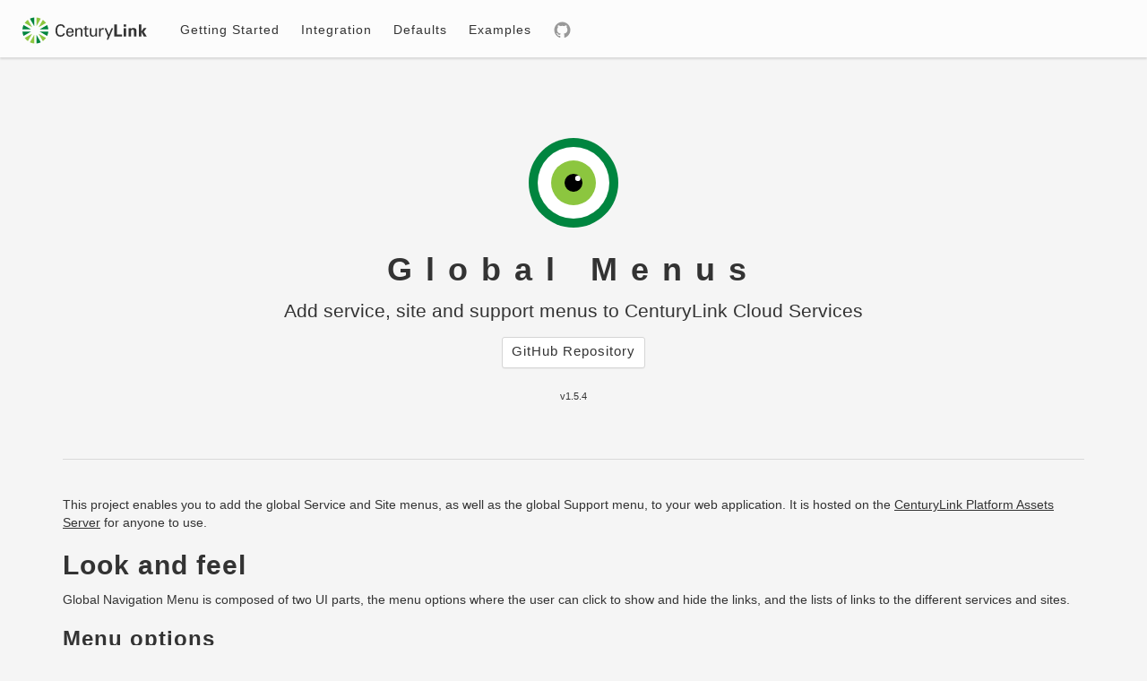

--- FILE ---
content_type: text/html
request_url: https://lib.lumen.com/global-menus/1.5.4/
body_size: 3225
content:
<!DOCTYPE html>

<html lang="en" class="cyclops">
  <head>
    <meta charset="utf-8">
    <meta name="viewport" content="width=device-width, initial-scale=1">
    <title>Global Menus</title>

    <!-- Cyclops -->
    <link rel="stylesheet" href="https://assets.ctl.io/cyclops/1.8.3/css/cyclops.min.css">
    <link rel="stylesheet" href="https://cdnjs.cloudflare.com/ajax/libs/highlight.js/8.8.0/styles/hopscotch.min.css">

    <script type="text/javascript" src="https://cdnjs.cloudflare.com/ajax/libs/webcomponentsjs/1.1.0/webcomponents-lite.js"></script>
  <script type="text/javascript" src="global-menus.js"></script><script type="text/javascript" src="website.js"></script></head>
  <body>

<nav class="navbar navbar-static-top nav-cyclops">
  <div class="container-fluid">
    <!-- Brand and toggle get grouped for better mobile display -->
    <div class="navbar-header">
      <a class="navbar-brand" href="/">
        <svg viewBox="0 0 149 30" xmlns="http://www.w3.org/2000/svg"><g fill="none" fill-rule="evenodd"><path d="M2.68 23.677c.992 1.408 2.222 2.642 3.63 3.637l4.958-8.604-8.587 4.967M6.31 2.707C4.902 3.7 3.672 4.935 2.68 6.343l8.588 4.966L6.31 2.706M21.272 1.35C19.74.638 18.072.18 16.312.023v9.933l4.96-8.604M8.65 28.67c1.533.71 3.203 1.173 4.96 1.33v-9.935L8.65 28.67M27.244 6.343c-.992-1.408-2.222-2.644-3.63-3.636l-4.957 8.602 8.587-4.967M23.614 27.314c1.408-.995 2.638-2.23 3.63-3.637l-8.588-4.967 4.958 8.604" fill="#8CC63F"/><path d="M29.923 13.655c-.16-1.76-.617-3.435-1.325-4.967l-8.59 4.967h9.915M0 16.363c.16 1.765.616 3.436 1.325 4.966l8.592-4.967H0M1.325 8.688C.615 10.22.158 11.895 0 13.655h9.917L1.325 8.688M20.008 16.363l8.59 4.966c.71-1.53 1.168-3.202 1.325-4.967h-9.915M13.61.022c-1.757.157-3.427.615-4.96 1.33l4.96 8.603V.022M16.313 30c1.758-.157 3.426-.62 4.96-1.33l-4.96-8.605V30" fill="#00853F"/><path d="M47.156 11.663c-.095-1.322-1.51-2.202-2.922-2.202-3.402 0-4.032 3.12-4.032 5.553 0 2.85.862 5.545 3.86 5.545 1.468 0 2.807-.727 3.034-2.197h2.007c-.19 2.316-2.522 3.842-5.212 3.842-4.068 0-5.69-3.325-5.69-7.19 0-3.386 1.487-7.328 6.108-7.195 2.653.077 4.643 1.378 4.85 3.846h-2.002M57.312 16.2c.038-1.61-.69-2.854-2.446-2.854-1.51 0-2.406 1.28-2.406 2.855h4.852zm-4.852 1.26c-.132 1.684.556 3.423 2.406 3.423 1.414 0 2.12-.553 2.332-1.95h1.91c-.29 2.18-1.967 3.27-4.26 3.27-3.073 0-4.295-2.178-4.295-5.01 0-2.812 1.41-5.166 4.447-5.166 2.865.056 4.22 1.875 4.22 4.53v.902h-6.76zM62.857 13.73h.037c.613-1.208 1.95-1.703 2.903-1.703.668 0 3.63.173 3.63 3.253v6.634h-1.815V15.87c0-1.588-.667-2.448-2.2-2.448 0 0-.99-.057-1.754.71-.267.264-.764.69-.764 2.563v5.22H61.08v-9.6h1.777v1.414M72.296 12.31V10.27l1.814-.575v2.618h2.215v1.32H74.11v6.165c0 .685.535 1.01 1.185 1.01.285 0 .667-.036.952-.112v1.396c-.417.02-.82.112-1.237.112-.44 0-.786-.017-1.223-.092-.287-.058-.767-.21-1.07-.633-.326-.46-.42-.496-.42-1.778v-6.07h-1.642v-1.32h1.64M84.3 12.314h1.81v9.6H84.34v-1.412h-.04c-.725 1.202-1.948 1.7-3.284 1.7-2.005 0-3.152-1.526-3.152-3.462v-6.426h1.816v5.68c0 1.666.38 2.89 2.12 2.89.743 0 1.754-.382 2.14-1.38.34-.895.36-2.024.36-2.255v-4.936M90.35 21.914h-1.814v-9.6h1.814v1.853h.04c.268-1.318 1.487-1.988 2.806-1.988.228 0 .42.02.63.02v1.72c-.248-.093-.535-.093-.783-.093-2.293.075-2.693 1.3-2.693 3.328v4.76M99.192 25.59h-1.856l1.452-3.712-3.99-9.564h2.02l3 7.575 3.06-7.576h1.946L99.192 25.59M106.183 21.914V8.104h2.96V19.62h5.976v2.294h-8.937M116.912 21.915h2.866v-9.6h-2.866v9.6zm-.095-11.343h3.056v-2.47h-3.056v2.47zM125.368 13.422l.037.06c.595-.883 1.49-1.455 2.942-1.455.954 0 2.807.705 3.15 2.104.153.593.193 1.207.193 1.532v6.252h-2.866V16.14c-.016-1.034-.306-2.198-1.718-2.198-.9 0-1.68.803-1.72 2.2v5.772h-2.862v-9.6h2.844v1.108M137.325 16.2l.037.034 2.827-4.034h3.187l-3.304 4.208 3.513 5.506h-3.34l-2.884-5.257-.037.038v5.22h-2.862V8.102h2.862V16.2" fill="#333"/></g></svg>
      </a>

    <!-- Collect the nav links, forms, and other content for toggling -->
    <div class="collapse navbar-collapse" aria-expanded="true">
      <ul class="nav navbar-nav">
        <li><a href="index.html">Getting Started</a></li>
        <li><a href="integration.html">Integration</a></li>
        <li><a href="defaults.html">Defaults</a></li>
        <li><a href="examples.html">Examples</a></li>
        <li><a href="https://github.com/CenturyLinkCloud/dt-GlobalNavigationMenu"><svg class="cyclops-icon" aria-hidden="true"><use xmlns:xlink="http://www.w3.org/1999/xlink" xlink:href="#icon-github"></use></svg> <div class="sr-only">github repository</div></a></li>
      </ul>
    </div><!-- /.navbar-collapse -->
    </div>
  </div><!-- /.container-fluid -->
</nav>


<main class="container">
  <div class="row">
    <div class="col-md-12 main-column">
      <div class="row">
        <div class="col-sm-12">
          <div class="cyclops-hero">
            <div class="logo">
              <svg version="1.1" baseProfile="tiny" id="Layer_1" xmlns="http://www.w3.org/2000/svg" xmlns:xlink="http://www.w3.org/1999/xlink" x="0px" y="0px" viewBox="0 0 200 200" xml:space="preserve">
                <g>
                  <circle fill="#00853F" cx="100" cy="100" r="100"></circle>
                  <circle fill="#FFFFFF" cx="100" cy="100" r="80"></circle>
                  <circle fill="#8CC63F" cx="100" cy="100" r="50"></circle>
                  <circle cx="100" cy="100" r="20"></circle>
                  <circle fill="#FFFFFF" cx="109.7" cy="90.1" r="6"></circle>
                </g>
              </svg>
            </div>
            <h1>Global Menus</h1>
            <p class="lead">Add service, site and support menus to CenturyLink Cloud Services</p>
            <p><a href="//github.com/CenturyLinkCloud/dt-GlobalNavigationMenu" class="btn btn-lg btn-outline">GitHub Repository</a></p>
            <p><small>v1.5.4</small></p>
          </div>
          <div class="row">
            <div class="col-sm-12">
              <p>
                This project enables you to add the global Service and Site
                menus, as well as the global Support menu, to your web
                application. It is hosted on the
                <a href="https://assets.ctl.io/">CenturyLink Platform Assets Server</a>
                for anyone to use.
              </p>

              <h2>Look and feel</h2>
              <p>Global Navigation Menu is composed of two UI parts, the menu options where the user can click to show and hide the links, and the lists of links to the different services and sites.</p>

              <h3>Menu options</h3>
              <img class="img-thumbnail" src="images/gnm-menu-options.png" alt="Menu option" />

              <h3>Services List</h3>
              <img class="img-thumbnail" src="images/gnm-services-menu.png" alt="Link List" />

              <h3>Sites List</h3>
              <img class="img-thumbnail" src="images/gnm-sites-menu.png" alt="Link List" />

              <h3>Menu Options with Context Switcher</h3>
              <img class="img-thumbnail" src="images/gnm-menu-options-context-switcher.png" alt="Context Switcher" />

              <h3>Context Switcher</h3>
              <img class="img-thumbnail" src="images/gnm-context-switcher.png" alt="Context Switcher" />

              <h2>Configuration options</h2>

              <p>If your project is not using <a href="http://assets.ctl.io/atlas">Atlas</a> and you wish to integrate the Global Navigation Menu, please follow <a href="./integration.html">these instructions</a>.</p>
            </div>
          </div>
        </div>
      </div>

    </div>
  </div>
</main>

    <footer>
      <p class="text-center">
        <a href="https://github.com/CenturyLinkCloud/dt-GlobalNavigationMenu/releases">version 1.5.4</a> &mdash; Designed and Developed with &hearts; by
        <a href="https://www.ctl.io">CenturyLink Cloud</a> Team
      </p>
    </footer>

    <script src="https://code.jquery.com/jquery-2.1.4.min.js"></script>
    <script src="https://ajax.aspnetcdn.com/ajax/knockout/knockout-3.3.0.js"></script>
    <script src="https://cdnjs.cloudflare.com/ajax/libs/knockout-validation/2.0.3/knockout.validation.min.js"></script>
    <script src="https://cdnjs.cloudflare.com/ajax/libs/highlight.js/8.8.0/highlight.min.js"></script>
    <script src="https://code.jquery.com/ui/1.11.4/jquery-ui.min.js"></script>
    <script src="https://cdnjs.cloudflare.com/ajax/libs/moment.js/2.11.1/moment.min.js"></script>
    <script src="https://cdn.jsdelivr.net/chartist.js/latest/chartist.min.js"></script>
    <script src="https://assets.ctl.io/cyclops/1.8.3/scripts/cyclops.min.js" ></script>
    <script>
      hljs.initHighlightingOnLoad();
    </script>
  </body>
</html>



--- FILE ---
content_type: text/css
request_url: https://assets.ctl.io/cyclops/1.8.3/css/cyclops.min.css
body_size: 25122
content:
html.cyclops .hover-underline:focus,html.cyclops .hover-underline:hover,html.cyclops a.underline{text-decoration:underline}html.cyclops .btn-no-style:focus,html.cyclops .btn:focus,html.cyclops a:active,html.cyclops a:hover{outline:0}html.cyclops .table,html.cyclops table{border-spacing:0;border-collapse:collapse}html.cyclops .toggle,html.cyclops slider{-moz-user-select:none;-ms-user-select:none}html.cyclops{/*! normalize.css v3.0.3 | MIT License | github.com/necolas/normalize.css */
  
  
  
  
  /*!
* Bootstrap v3.3.4 (http://getbootstrap.com)
* Copyright 2011-2015 Twitter, Inc.
* Licensed under MIT (https://github.com/twbs/bootstrap/blob/master/LICENSE)
*/
  /*!
* Generated using the Bootstrap Customizer (http://getbootstrap.com/customize/?id=6a97fd7b7f798d153160)
* Config saved to config.json and https://gist.github.com/6a97fd7b7f798d153160
*/
  /*! normalize.css v3.0.2 | MIT License | git.io/normalize */
  
  }html.cyclops html{font-family:sans-serif;-webkit-text-size-adjust:100%;-ms-text-size-adjust:100%;text-size-adjust:100%}html.cyclops article,html.cyclops aside,html.cyclops details,html.cyclops figcaption,html.cyclops figure,html.cyclops footer,html.cyclops header,html.cyclops hgroup,html.cyclops main,html.cyclops menu,html.cyclops nav,html.cyclops section,html.cyclops summary{display:block}html.cyclops audio,html.cyclops canvas,html.cyclops progress,html.cyclops video{display:inline-block;vertical-align:baseline}html.cyclops audio:not([controls]){display:none;height:0}html.cyclops [hidden],html.cyclops template{display:none}html.cyclops a{background-color:transparent}html.cyclops abbr[title]{border-bottom:1px dotted}html.cyclops b,html.cyclops strong{font-weight:600}html.cyclops dfn{font-style:italic}html.cyclops h1{margin:.67em 0}html.cyclops mark{background:#ff0;color:#000}html.cyclops small{font-size:80%}html.cyclops sub,html.cyclops sup{font-size:75%;line-height:0;position:relative;vertical-align:baseline}html.cyclops sup{top:-.5em}html.cyclops sub{bottom:-.25em}html.cyclops svg:not(:root){overflow:hidden}html.cyclops figure{margin:1em 40px}html.cyclops hr{box-sizing:content-box;height:0}html.cyclops pre{overflow:auto}html.cyclops code,html.cyclops kbd,html.cyclops pre,html.cyclops samp{font-family:monospace,monospace;font-size:1em}html.cyclops input[type=search]{-webkit-appearance:textfield;-moz-appearance:textfield;appearance:textfield;box-sizing:border-box}html.cyclops td,html.cyclops th{padding:0}html.cyclops body{margin:0;background-color:#f8f8f8}html.cyclops button,html.cyclops input,html.cyclops optgroup,html.cyclops select,html.cyclops textarea{color:inherit;font:inherit;margin:0}html.cyclops button{overflow:visible}html.cyclops button,html.cyclops select{text-transform:none}html.cyclops button,html.cyclops html input[type=button],html.cyclops input[type=reset],html.cyclops input[type=submit]{-webkit-appearance:button;-moz-appearance:button;appearance:button;cursor:pointer}html.cyclops button[disabled],html.cyclops html input[disabled]{cursor:default}html.cyclops button::-moz-focus-inner,html.cyclops input::-moz-focus-inner{border:0;padding:0}html.cyclops input{line-height:normal}html.cyclops input[type=checkbox],html.cyclops input[type=radio]{box-sizing:border-box;padding:0}html.cyclops input[type=number]::-webkit-inner-spin-button,html.cyclops input[type=number]::-webkit-outer-spin-button{height:auto}html.cyclops input[type=search]::-webkit-search-cancel-button,html.cyclops input[type=search]::-webkit-search-decoration{-webkit-appearance:none;appearance:none}html.cyclops legend{border:0;padding:0}html.cyclops textarea{overflow:auto}html.cyclops optgroup{font-weight:700}html.cyclops img{border:0}html.cyclops .sr-only{margin:-1px}html.cyclops hr{border-top:1px solid #e0e0e0;margin:1em 0;border-left:none;border-right:none}html.cyclops .primary{border-bottom:5px solid #e0e0e0;margin-bottom:50px;padding:20px 0 60px;background:#fff}html.cyclops .sr-only{position:absolute!important;clip:rect(1px 1px 1px 1px);clip:rect(1px,1px,1px,1px);padding:0!important;border:0!important;height:1px!important;width:1px!important;overflow:hidden}html.cyclops .clear-fix:after,html.cyclops .clear-fix:before{display:table;content:'';line-height:0}html.cyclops .clear-fix:after{clear:both}html.cyclops .b-all{border-style:solid;border-width:1px;border-color:#e0e0e0}html.cyclops .b-top{border-top-style:solid;border-top-width:1px;border-top-color:#e0e0e0}html.cyclops .b-right{border-right-style:solid;border-right-width:1px;border-right-color:#e0e0e0}html.cyclops .b-bottom{border-bottom-style:solid;border-bottom-width:1px;border-bottom-color:#e0e0e0}html.cyclops .b-left{border-left-style:solid;border-left-width:1px;border-left-color:#e0e0e0}html.cyclops .b-none{border:none!important;border-width:0}@media (min-width:768px){html.cyclops .b-all-sm{border-style:solid;border-width:1px;border-color:#e0e0e0}html.cyclops .b-top-sm{border-top-style:solid;border-top-width:1px;border-top-color:#e0e0e0}html.cyclops .b-right-sm{border-right-style:solid;border-right-width:1px;border-right-color:#e0e0e0}html.cyclops .b-bottom-sm{border-bottom-style:solid;border-bottom-width:1px;border-bottom-color:#e0e0e0}html.cyclops .b-left-sm{border-left-style:solid;border-left-width:1px;border-left-color:#e0e0e0}}@media (min-width:992px){html.cyclops .b-all-md{border-style:solid;border-width:1px;border-color:#e0e0e0}html.cyclops .b-top-md{border-top-style:solid;border-top-width:1px;border-top-color:#e0e0e0}html.cyclops .b-right-md{border-right-style:solid;border-right-width:1px;border-right-color:#e0e0e0}html.cyclops .b-bottom-md{border-bottom-style:solid;border-bottom-width:1px;border-bottom-color:#e0e0e0}html.cyclops .b-left-md{border-left-style:solid;border-left-width:1px;border-left-color:#e0e0e0}}@media (min-width:1200px){html.cyclops .b-all-lg{border-style:solid;border-width:1px;border-color:#e0e0e0}html.cyclops .b-top-lg{border-top-style:solid;border-top-width:1px;border-top-color:#e0e0e0}html.cyclops .b-right-lg{border-right-style:solid;border-right-width:1px;border-right-color:#e0e0e0}html.cyclops .b-bottom-lg{border-bottom-style:solid;border-bottom-width:1px;border-bottom-color:#e0e0e0}html.cyclops .b-left-lg{border-left-style:solid;border-left-width:1px;border-left-color:#e0e0e0}}@media (min-width:1800px){html.cyclops .b-all-xl{border-style:solid;border-width:1px;border-color:#e0e0e0}html.cyclops .b-top-xl{border-top-style:solid;border-top-width:1px;border-top-color:#e0e0e0}html.cyclops .b-right-xl{border-right-style:solid;border-right-width:1px;border-right-color:#e0e0e0}html.cyclops .b-bottom-xl{border-bottom-style:solid;border-bottom-width:1px;border-bottom-color:#e0e0e0}html.cyclops .b-left-xl{border-left-style:solid;border-left-width:1px;border-left-color:#e0e0e0}}html.cyclops .b-color-100{border-color:#e0e0e0}html.cyclops .b-color-200,html.cyclops .b-color-300{border-color:#999}html.cyclops .b-color-400,html.cyclops .b-color-500,html.cyclops .b-color-600{border-color:#757575}html.cyclops .b-color-700,html.cyclops .b-color-800,html.cyclops .b-color-900{border-color:#333}html.cyclops .b-color-success{border-color:#d6e9c6}html.cyclops .b-color-info{border-color:#afe4ee}html.cyclops .b-color-warning{border-color:#f5d9a5}html.cyclops .b-color-danger{border-color:#ebccd1}html.cyclops .b-width-0{border-width:0}html.cyclops .b-width-1{border-width:1px}html.cyclops .b-width-2{border-width:2px}html.cyclops .b-width-3{border-width:3px}@media (min-width:768px){html.cyclops .b-width-0-sm{border-width:0}html.cyclops .b-width-1-sm{border-width:1px}html.cyclops .b-width-2-sm{border-width:2px}html.cyclops .b-width-3-sm{border-width:3px}}@media (min-width:992px){html.cyclops .b-width-0-md{border-width:0}html.cyclops .b-width-1-md{border-width:1px}html.cyclops .b-width-2-md{border-width:2px}html.cyclops .b-width-3-smdm{border-width:3px}}@media (min-width:1200px){html.cyclops .b-width-0-lg{border-width:0}html.cyclops .b-width-1-lg{border-width:1px}html.cyclops .b-width-2-lg{border-width:2px}html.cyclops .b-width-3-lg{border-width:3px}}html.cyclops .d-block{display:block!important}html.cyclops .d-inline-block{display:inline-block!important}html.cyclops .d-inline{display:inline!important}html.cyclops .pull-left,html.cyclops .pull-xs-left{float:left!important}html.cyclops .pull-right,html.cyclops .pull-xs-right{float:right!important}html.cyclops .pull-none,html.cyclops .pull-xs-none{float:none!important}@media (min-width:480px){html.cyclops .pull-sm-left{float:left!important}html.cyclops .pull-sm-right{float:right!important}html.cyclops .pull-sm-none{float:none!important}}@media (min-width:768px){html.cyclops .pull-md-left{float:left!important}html.cyclops .pull-md-right{float:right!important}html.cyclops .pull-md-none{float:none!important}}html.cyclops .hover-shadow:after{content:"";position:absolute;top:0;left:0;width:100%;height:100%;box-shadow:0 0 8px 2px rgba(0,0,0,.2);opacity:0;transition:opacity .2s ease-in-out}html.cyclops .btn,html.cyclops .btn .cyclops-icon{transition:all .15s ease-in-out}html.cyclops .hover-shadow:focus:after,html.cyclops .hover-shadow:hover:after{opacity:1}html.cyclops .hover-dim{opacity:1}html.cyclops .hover-dim:focus,html.cyclops .hover-dim:hover{opacity:.6}html.cyclops .hover-dim:active{opacity:.8}html.cyclops .hover-pointer:hover{cursor:pointer}html.cyclops .v-center{position:relative;top:50%;-ms-transform:translate(0,-50%);transform:translate(0,-50%)}html.cyclops .m-0{margin:0!important}html.cyclops .p-0{padding:0!important}html.cyclops .p-xxs{padding:5px!important}html.cyclops .p-xs{padding:10px!important}html.cyclops .p-sm{padding:20px!important}html.cyclops .p-md{padding:30px!important}html.cyclops .p-lg{padding:40px!important}html.cyclops .p-xl{padding:60px!important}html.cyclops .m-xxs{margin:5px!important}html.cyclops .m-xs{margin:10px!important}html.cyclops .m-sm{margin:20px!important}html.cyclops .m-md{margin:30px!important}html.cyclops .m-lg{margin:40px!important}html.cyclops .m-xl{margin:60px!important}html.cyclops .m-t-0{margin-top:0!important}html.cyclops .m-t-xxs{margin-top:5px!important}html.cyclops .m-t-xs{margin-top:10px!important}html.cyclops .m-t-sm{margin-top:20px!important}html.cyclops .m-t-md{margin-top:30px!important}html.cyclops .m-t-lg{margin-top:40px!important}html.cyclops .m-t-xl{margin-top:60px!important}html.cyclops .m-b-0{margin-bottom:0!important}html.cyclops .m-b-xxs{margin-bottom:5px!important}html.cyclops .m-b-xs{margin-bottom:10px!important}html.cyclops .m-b-sm{margin-bottom:20px!important}html.cyclops .m-b-md{margin-bottom:30px!important}html.cyclops .m-b-lg{margin-bottom:40px!important}html.cyclops .m-b-xl{margin-bottom:60px!important}html.cyclops .p-t-0{padding-top:0!important}html.cyclops .p-t-xxs{padding-top:5px!important}html.cyclops .p-t-xs{padding-top:10px!important}html.cyclops .p-t-sm{padding-top:20px!important}html.cyclops .p-t-md{padding-top:30px!important}html.cyclops .p-t-lg{padding-top:40px!important}html.cyclops .p-t-xl{padding-top:60px!important}html.cyclops .p-b-0{padding-bottom:0!important}html.cyclops .p-b-xxs{padding-bottom:5px!important}html.cyclops .p-b-xs{padding-bottom:10px!important}html.cyclops .p-b-sm{padding-bottom:20px!important}html.cyclops .p-b-md{padding-bottom:30px!important}html.cyclops .p-b-lg{padding-bottom:40px!important}html.cyclops .p-b-xl{padding-bottom:60px!important}html.cyclops .m-l-0{margin-left:0!important}html.cyclops .m-l-xxs{margin-left:5px!important}html.cyclops .m-l-xs{margin-left:10px!important}html.cyclops .m-l-sm{margin-left:20px!important}html.cyclops .m-l-md{margin-left:30px!important}html.cyclops .m-l-lg{margin-left:40px!important}html.cyclops .m-l-xl{margin-left:60px!important}html.cyclops .container,html.cyclops .container-fluid{margin-left:auto}html.cyclops .m-r-0{margin-right:0!important}html.cyclops .m-r-xxs{margin-right:5px!important}html.cyclops .m-r-xs{margin-right:10px!important}html.cyclops .m-r-sm{margin-right:20px!important}html.cyclops .m-r-md{margin-right:30px!important}html.cyclops .m-r-lg{margin-right:40px!important}html.cyclops .m-r-xl{margin-right:60px!important}html.cyclops .container,html.cyclops .container-fluid{margin-right:auto;padding-left:20px;padding-right:20px}html.cyclops .p-l-0{padding-left:0!important}html.cyclops .p-l-xxs{padding-left:5px!important}html.cyclops .p-l-xs{padding-left:10px!important}html.cyclops .p-l-sm{padding-left:20px!important}html.cyclops .p-l-md{padding-left:30px!important}html.cyclops .p-l-lg{padding-left:40px!important}html.cyclops .p-l-xl{padding-left:60px!important}html.cyclops .p-r-0{padding-right:0!important}html.cyclops .p-r-xxs{padding-right:5px!important}html.cyclops .p-r-xs{padding-right:10px!important}html.cyclops .p-r-sm{padding-right:20px!important}html.cyclops .p-r-md{padding-right:30px!important}html.cyclops .p-r-lg{padding-right:40px!important}html.cyclops .p-r-xl{padding-right:60px!important}html.cyclops .text-lowercase{text-transform:lowercase}html.cyclops .text-uppercase{text-transform:uppercase}html.cyclops .text-capitalize{text-transform:capitalize}html.cyclops .text-green,html.cyclops .text-success{color:#3cac30}html.cyclops .text-warning{color:#FDB630}html.cyclops .text-danger{color:#e43b34}html.cyclops .deemphasize{color:#aaa}html.cyclops .monospace{font-family:Menlo,Monaco,Consolas,"Courier New",monospace}html.cyclops .btn,html.cyclops body{font-family:-apple-system,BlinkMacSystemFont,"Segoe UI",Roboto,Oxygen,Ubuntu,Cantarell,"Fira Sans","Droid Sans","Helvetica Neue",Sans-Serif}html.cyclops .text-justify{text-align:justify!important}html.cyclops .text-nowrap{white-space:nowrap!important}html.cyclops .text-truncate{overflow:hidden;text-overflow:ellipsis;white-space:nowrap}html.cyclops .text-left,html.cyclops .text-xs-left{text-align:left!important}html.cyclops .text-right,html.cyclops .text-xs-right{text-align:right!important}html.cyclops .text-center,html.cyclops .text-xs-center{text-align:center!important}@media (min-width:480px){html.cyclops .text-sm-left{text-align:left!important}html.cyclops .text-sm-right{text-align:right!important}html.cyclops .text-sm-center{text-align:center!important}}@media (min-width:768px){html.cyclops .text-md-left{text-align:left!important}html.cyclops .text-md-right{text-align:right!important}html.cyclops .text-md-center{text-align:center!important}}html.cyclops .hide{display:none}html.cyclops .show{display:block}html.cyclops .hidden-xl-down,html.cyclops .hidden-xs-up{display:none!important}html.cyclops .invisible{visibility:hidden}@media (max-width:767px){html.cyclops .hidden-xs-down{display:none!important}}@media (min-width:480px){html.cyclops .hidden-sm-up{display:none!important}}@media (max-width:991px){html.cyclops .hidden-sm-down{display:none!important}}@media (max-width:1199px){html.cyclops .hidden-md-down{display:none!important}}@media (max-width:1799px){html.cyclops .hidden-lg-down{display:none!important}}html.cyclops .affix{position:fixed}html.cyclops .truncate{width:100%;white-space:nowrap;overflow:hidden;text-overflow:ellipsis}html.cyclops .cyclops-spin{animation:cyclops-spin 2s infinite linear}@keyframes cyclops-spin{0%{transform:rotate(0)}100%{transform:rotate(359deg)}}html.cyclops .cyclops-rotate-90{-ms-transform:rotate(90deg);transform:rotate(90deg)}html.cyclops .cyclops-rotate-180{-ms-transform:rotate(180deg);transform:rotate(180deg)}html.cyclops .cyclops-rotate-270{-ms-transform:rotate(270deg);transform:rotate(270deg)}html.cyclops .cyclops-flip-horizontal{-ms-transform:scale(-1,1);transform:scale(-1,1)}html.cyclops .cyclops-flip-vertical{-ms-transform:scale(1,-1);transform:scale(1,-1)}html.cyclops *,html.cyclops :after,html.cyclops :before{box-sizing:border-box}@media (min-width:768px){html.cyclops .hidden-md-up{display:none!important}html.cyclops .container{width:760px}}@media (min-width:992px){html.cyclops .pull-lg-left{float:left!important}html.cyclops .pull-lg-right{float:right!important}html.cyclops .pull-lg-none{float:none!important}html.cyclops .text-lg-left{text-align:left!important}html.cyclops .text-lg-right{text-align:right!important}html.cyclops .text-lg-center{text-align:center!important}html.cyclops .hidden-lg-up{display:none!important}html.cyclops .container{width:980px}}@media (min-width:1200px){html.cyclops .pull-xl-left{float:left!important}html.cyclops .pull-xl-right{float:right!important}html.cyclops .pull-xl-none{float:none!important}html.cyclops .text-xl-left{text-align:left!important}html.cyclops .text-xl-right{text-align:right!important}html.cyclops .text-xl-center{text-align:center!important}html.cyclops .hidden-xl-up{display:none!important}html.cyclops .container{width:1180px}}@media (min-width:1800px){html.cyclops .b-width-0-xl{border-width:0}html.cyclops .b-width-1-xl{border-width:1px}html.cyclops .b-width-2-xl{border-width:2px}html.cyclops .b-width-3-xl{border-width:3px}html.cyclops .container{width:1600px}}html.cyclops .row{margin-left:-20px;margin-right:-20px}html.cyclops .col-lg-1,html.cyclops .col-lg-1-5,html.cyclops .col-lg-10,html.cyclops .col-lg-11,html.cyclops .col-lg-12,html.cyclops .col-lg-2,html.cyclops .col-lg-3,html.cyclops .col-lg-4,html.cyclops .col-lg-5,html.cyclops .col-lg-6,html.cyclops .col-lg-7,html.cyclops .col-lg-8,html.cyclops .col-lg-9,html.cyclops .col-md-1,html.cyclops .col-md-1-5,html.cyclops .col-md-10,html.cyclops .col-md-11,html.cyclops .col-md-12,html.cyclops .col-md-2,html.cyclops .col-md-3,html.cyclops .col-md-4,html.cyclops .col-md-5,html.cyclops .col-md-6,html.cyclops .col-md-7,html.cyclops .col-md-8,html.cyclops .col-md-9,html.cyclops .col-sm-1,html.cyclops .col-sm-1-5,html.cyclops .col-sm-10,html.cyclops .col-sm-11,html.cyclops .col-sm-12,html.cyclops .col-sm-2,html.cyclops .col-sm-3,html.cyclops .col-sm-4,html.cyclops .col-sm-5,html.cyclops .col-sm-6,html.cyclops .col-sm-7,html.cyclops .col-sm-8,html.cyclops .col-sm-9,html.cyclops .col-xs-1,html.cyclops .col-xs-1-5,html.cyclops .col-xs-10,html.cyclops .col-xs-11,html.cyclops .col-xs-12,html.cyclops .col-xs-2,html.cyclops .col-xs-3,html.cyclops .col-xs-4,html.cyclops .col-xs-5,html.cyclops .col-xs-6,html.cyclops .col-xs-7,html.cyclops .col-xs-8,html.cyclops .col-xs-9{position:relative;min-height:1px;padding-left:20px;padding-right:20px}html.cyclops .col-xs-1,html.cyclops .col-xs-10,html.cyclops .col-xs-11,html.cyclops .col-xs-12,html.cyclops .col-xs-2,html.cyclops .col-xs-3,html.cyclops .col-xs-4,html.cyclops .col-xs-5,html.cyclops .col-xs-6,html.cyclops .col-xs-7,html.cyclops .col-xs-8,html.cyclops .col-xs-9{float:left}html.cyclops .col-xs-1-5{width:20%;float:left}html.cyclops .col-xs-12{width:100%}html.cyclops .col-xs-11{width:91.66666667%}html.cyclops .col-xs-10{width:83.33333333%}html.cyclops .col-xs-9{width:75%}html.cyclops .col-xs-8{width:66.66666667%}html.cyclops .col-xs-7{width:58.33333333%}html.cyclops .col-xs-6{width:50%}html.cyclops .col-xs-5{width:41.66666667%}html.cyclops .col-xs-4{width:33.33333333%}html.cyclops .col-xs-3{width:25%}html.cyclops .col-xs-2{width:16.66666667%}html.cyclops .col-xs-1{width:8.33333333%}html.cyclops .col-xs-pull-12{right:100%}html.cyclops .col-xs-pull-11{right:91.66666667%}html.cyclops .col-xs-pull-10{right:83.33333333%}html.cyclops .col-xs-pull-9{right:75%}html.cyclops .col-xs-pull-8{right:66.66666667%}html.cyclops .col-xs-pull-7{right:58.33333333%}html.cyclops .col-xs-pull-6{right:50%}html.cyclops .col-xs-pull-5{right:41.66666667%}html.cyclops .col-xs-pull-4{right:33.33333333%}html.cyclops .col-xs-pull-3{right:25%}html.cyclops .col-xs-pull-2{right:16.66666667%}html.cyclops .col-xs-pull-1{right:8.33333333%}html.cyclops .col-xs-pull-0{right:auto}html.cyclops .col-xs-push-12{left:100%}html.cyclops .col-xs-push-11{left:91.66666667%}html.cyclops .col-xs-push-10{left:83.33333333%}html.cyclops .col-xs-push-9{left:75%}html.cyclops .col-xs-push-8{left:66.66666667%}html.cyclops .col-xs-push-7{left:58.33333333%}html.cyclops .col-xs-push-6{left:50%}html.cyclops .col-xs-push-5{left:41.66666667%}html.cyclops .col-xs-push-4{left:33.33333333%}html.cyclops .col-xs-push-3{left:25%}html.cyclops .col-xs-push-2{left:16.66666667%}html.cyclops .col-xs-push-1{left:8.33333333%}html.cyclops .col-xs-push-0{left:auto}html.cyclops .col-xs-offset-12{margin-left:100%}html.cyclops .col-xs-offset-11{margin-left:91.66666667%}html.cyclops .col-xs-offset-10{margin-left:83.33333333%}html.cyclops .col-xs-offset-9{margin-left:75%}html.cyclops .col-xs-offset-8{margin-left:66.66666667%}html.cyclops .col-xs-offset-7{margin-left:58.33333333%}html.cyclops .col-xs-offset-6{margin-left:50%}html.cyclops .col-xs-offset-5{margin-left:41.66666667%}html.cyclops .col-xs-offset-4{margin-left:33.33333333%}html.cyclops .col-xs-offset-3{margin-left:25%}html.cyclops .col-xs-offset-2{margin-left:16.66666667%}html.cyclops .col-xs-offset-1{margin-left:8.33333333%}html.cyclops .col-xs-offset-0{margin-left:0}@media (min-width:768px){html.cyclops .col-sm-1,html.cyclops .col-sm-1-5,html.cyclops .col-sm-10,html.cyclops .col-sm-11,html.cyclops .col-sm-12,html.cyclops .col-sm-2,html.cyclops .col-sm-3,html.cyclops .col-sm-4,html.cyclops .col-sm-5,html.cyclops .col-sm-6,html.cyclops .col-sm-7,html.cyclops .col-sm-8,html.cyclops .col-sm-9{float:left}html.cyclops .col-sm-1-5{width:20%}html.cyclops .col-sm-12{width:100%}html.cyclops .col-sm-11{width:91.66666667%}html.cyclops .col-sm-10{width:83.33333333%}html.cyclops .col-sm-9{width:75%}html.cyclops .col-sm-8{width:66.66666667%}html.cyclops .col-sm-7{width:58.33333333%}html.cyclops .col-sm-6{width:50%}html.cyclops .col-sm-5{width:41.66666667%}html.cyclops .col-sm-4{width:33.33333333%}html.cyclops .col-sm-3{width:25%}html.cyclops .col-sm-2{width:16.66666667%}html.cyclops .col-sm-1{width:8.33333333%}html.cyclops .col-sm-pull-12{right:100%}html.cyclops .col-sm-pull-11{right:91.66666667%}html.cyclops .col-sm-pull-10{right:83.33333333%}html.cyclops .col-sm-pull-9{right:75%}html.cyclops .col-sm-pull-8{right:66.66666667%}html.cyclops .col-sm-pull-7{right:58.33333333%}html.cyclops .col-sm-pull-6{right:50%}html.cyclops .col-sm-pull-5{right:41.66666667%}html.cyclops .col-sm-pull-4{right:33.33333333%}html.cyclops .col-sm-pull-3{right:25%}html.cyclops .col-sm-pull-2{right:16.66666667%}html.cyclops .col-sm-pull-1{right:8.33333333%}html.cyclops .col-sm-pull-0{right:auto}html.cyclops .col-sm-push-12{left:100%}html.cyclops .col-sm-push-11{left:91.66666667%}html.cyclops .col-sm-push-10{left:83.33333333%}html.cyclops .col-sm-push-9{left:75%}html.cyclops .col-sm-push-8{left:66.66666667%}html.cyclops .col-sm-push-7{left:58.33333333%}html.cyclops .col-sm-push-6{left:50%}html.cyclops .col-sm-push-5{left:41.66666667%}html.cyclops .col-sm-push-4{left:33.33333333%}html.cyclops .col-sm-push-3{left:25%}html.cyclops .col-sm-push-2{left:16.66666667%}html.cyclops .col-sm-push-1{left:8.33333333%}html.cyclops .col-sm-push-0{left:auto}html.cyclops .col-sm-offset-12{margin-left:100%}html.cyclops .col-sm-offset-11{margin-left:91.66666667%}html.cyclops .col-sm-offset-10{margin-left:83.33333333%}html.cyclops .col-sm-offset-9{margin-left:75%}html.cyclops .col-sm-offset-8{margin-left:66.66666667%}html.cyclops .col-sm-offset-7{margin-left:58.33333333%}html.cyclops .col-sm-offset-6{margin-left:50%}html.cyclops .col-sm-offset-5{margin-left:41.66666667%}html.cyclops .col-sm-offset-4{margin-left:33.33333333%}html.cyclops .col-sm-offset-3{margin-left:25%}html.cyclops .col-sm-offset-2{margin-left:16.66666667%}html.cyclops .col-sm-offset-1{margin-left:8.33333333%}html.cyclops .col-sm-offset-0{margin-left:0}}@media (min-width:992px){html.cyclops .col-md-1,html.cyclops .col-md-1-5,html.cyclops .col-md-10,html.cyclops .col-md-11,html.cyclops .col-md-12,html.cyclops .col-md-2,html.cyclops .col-md-3,html.cyclops .col-md-4,html.cyclops .col-md-5,html.cyclops .col-md-6,html.cyclops .col-md-7,html.cyclops .col-md-8,html.cyclops .col-md-9{float:left}html.cyclops .col-md-1-5{width:20%}html.cyclops .col-md-12{width:100%}html.cyclops .col-md-11{width:91.66666667%}html.cyclops .col-md-10{width:83.33333333%}html.cyclops .col-md-9{width:75%}html.cyclops .col-md-8{width:66.66666667%}html.cyclops .col-md-7{width:58.33333333%}html.cyclops .col-md-6{width:50%}html.cyclops .col-md-5{width:41.66666667%}html.cyclops .col-md-4{width:33.33333333%}html.cyclops .col-md-3{width:25%}html.cyclops .col-md-2{width:16.66666667%}html.cyclops .col-md-1{width:8.33333333%}html.cyclops .col-md-pull-12{right:100%}html.cyclops .col-md-pull-11{right:91.66666667%}html.cyclops .col-md-pull-10{right:83.33333333%}html.cyclops .col-md-pull-9{right:75%}html.cyclops .col-md-pull-8{right:66.66666667%}html.cyclops .col-md-pull-7{right:58.33333333%}html.cyclops .col-md-pull-6{right:50%}html.cyclops .col-md-pull-5{right:41.66666667%}html.cyclops .col-md-pull-4{right:33.33333333%}html.cyclops .col-md-pull-3{right:25%}html.cyclops .col-md-pull-2{right:16.66666667%}html.cyclops .col-md-pull-1{right:8.33333333%}html.cyclops .col-md-pull-0{right:auto}html.cyclops .col-md-push-12{left:100%}html.cyclops .col-md-push-11{left:91.66666667%}html.cyclops .col-md-push-10{left:83.33333333%}html.cyclops .col-md-push-9{left:75%}html.cyclops .col-md-push-8{left:66.66666667%}html.cyclops .col-md-push-7{left:58.33333333%}html.cyclops .col-md-push-6{left:50%}html.cyclops .col-md-push-5{left:41.66666667%}html.cyclops .col-md-push-4{left:33.33333333%}html.cyclops .col-md-push-3{left:25%}html.cyclops .col-md-push-2{left:16.66666667%}html.cyclops .col-md-push-1{left:8.33333333%}html.cyclops .col-md-push-0{left:auto}html.cyclops .col-md-offset-12{margin-left:100%}html.cyclops .col-md-offset-11{margin-left:91.66666667%}html.cyclops .col-md-offset-10{margin-left:83.33333333%}html.cyclops .col-md-offset-9{margin-left:75%}html.cyclops .col-md-offset-8{margin-left:66.66666667%}html.cyclops .col-md-offset-7{margin-left:58.33333333%}html.cyclops .col-md-offset-6{margin-left:50%}html.cyclops .col-md-offset-5{margin-left:41.66666667%}html.cyclops .col-md-offset-4{margin-left:33.33333333%}html.cyclops .col-md-offset-3{margin-left:25%}html.cyclops .col-md-offset-2{margin-left:16.66666667%}html.cyclops .col-md-offset-1{margin-left:8.33333333%}html.cyclops .col-md-offset-0{margin-left:0}}@media (min-width:1200px){html.cyclops .col-lg-1,html.cyclops .col-lg-1-5,html.cyclops .col-lg-10,html.cyclops .col-lg-11,html.cyclops .col-lg-12,html.cyclops .col-lg-2,html.cyclops .col-lg-3,html.cyclops .col-lg-4,html.cyclops .col-lg-5,html.cyclops .col-lg-6,html.cyclops .col-lg-7,html.cyclops .col-lg-8,html.cyclops .col-lg-9{float:left}html.cyclops .col-lg-1-5{width:20%}html.cyclops .col-lg-12{width:100%}html.cyclops .col-lg-11{width:91.66666667%}html.cyclops .col-lg-10{width:83.33333333%}html.cyclops .col-lg-9{width:75%}html.cyclops .col-lg-8{width:66.66666667%}html.cyclops .col-lg-7{width:58.33333333%}html.cyclops .col-lg-6{width:50%}html.cyclops .col-lg-5{width:41.66666667%}html.cyclops .col-lg-4{width:33.33333333%}html.cyclops .col-lg-3{width:25%}html.cyclops .col-lg-2{width:16.66666667%}html.cyclops .col-lg-1{width:8.33333333%}html.cyclops .col-lg-pull-12{right:100%}html.cyclops .col-lg-pull-11{right:91.66666667%}html.cyclops .col-lg-pull-10{right:83.33333333%}html.cyclops .col-lg-pull-9{right:75%}html.cyclops .col-lg-pull-8{right:66.66666667%}html.cyclops .col-lg-pull-7{right:58.33333333%}html.cyclops .col-lg-pull-6{right:50%}html.cyclops .col-lg-pull-5{right:41.66666667%}html.cyclops .col-lg-pull-4{right:33.33333333%}html.cyclops .col-lg-pull-3{right:25%}html.cyclops .col-lg-pull-2{right:16.66666667%}html.cyclops .col-lg-pull-1{right:8.33333333%}html.cyclops .col-lg-pull-0{right:auto}html.cyclops .col-lg-push-12{left:100%}html.cyclops .col-lg-push-11{left:91.66666667%}html.cyclops .col-lg-push-10{left:83.33333333%}html.cyclops .col-lg-push-9{left:75%}html.cyclops .col-lg-push-8{left:66.66666667%}html.cyclops .col-lg-push-7{left:58.33333333%}html.cyclops .col-lg-push-6{left:50%}html.cyclops .col-lg-push-5{left:41.66666667%}html.cyclops .col-lg-push-4{left:33.33333333%}html.cyclops .col-lg-push-3{left:25%}html.cyclops .col-lg-push-2{left:16.66666667%}html.cyclops .col-lg-push-1{left:8.33333333%}html.cyclops .col-lg-push-0{left:auto}html.cyclops .col-lg-offset-12{margin-left:100%}html.cyclops .col-lg-offset-11{margin-left:91.66666667%}html.cyclops .col-lg-offset-10{margin-left:83.33333333%}html.cyclops .col-lg-offset-9{margin-left:75%}html.cyclops .col-lg-offset-8{margin-left:66.66666667%}html.cyclops .col-lg-offset-7{margin-left:58.33333333%}html.cyclops .col-lg-offset-6{margin-left:50%}html.cyclops .col-lg-offset-5{margin-left:41.66666667%}html.cyclops .col-lg-offset-4{margin-left:33.33333333%}html.cyclops .col-lg-offset-3{margin-left:25%}html.cyclops .col-lg-offset-2{margin-left:16.66666667%}html.cyclops .col-lg-offset-1{margin-left:8.33333333%}html.cyclops .col-lg-offset-0{margin-left:0}}html.cyclops .clearfix:after,html.cyclops .clearfix:before,html.cyclops .container-fluid:after,html.cyclops .container-fluid:before,html.cyclops .container:after,html.cyclops .container:before,html.cyclops .row:after,html.cyclops .row:before,html.cyclops html.cyclops .nav:after,html.cyclops html.cyclops .nav:before,html.cyclops html.cyclops .navbar-collapse:after,html.cyclops html.cyclops .navbar-collapse:before,html.cyclops html.cyclops .navbar-header:after,html.cyclops html.cyclops .navbar-header:before,html.cyclops html.cyclops .navbar:after,html.cyclops html.cyclops .navbar:before{content:' ';display:table}html.cyclops .btn,html.cyclops div.dropdown{display:inline-block}html.cyclops .clearfix:after,html.cyclops .container-fluid:after,html.cyclops .container:after,html.cyclops .row:after,html.cyclops html.cyclops .nav:after,html.cyclops html.cyclops .navbar-collapse:after,html.cyclops html.cyclops .navbar-header:after,html.cyclops html.cyclops .navbar:after{clear:both}html.cyclops .col-top{vertical-align:top}html.cyclops .col-middle{vertical-align:middle}html.cyclops .col-bottom{vertical-align:bottom}html.cyclops .h1,html.cyclops .h2,html.cyclops .h3,html.cyclops .h4,html.cyclops .h5,html.cyclops .h6,html.cyclops h1,html.cyclops h2,html.cyclops h3,html.cyclops h4,html.cyclops h5,html.cyclops h6{font-weight:600;color:#333;line-height:1.2em}html.cyclops .h1 a,html.cyclops .h2 a,html.cyclops .h3 a,html.cyclops .h4 a,html.cyclops .h5 a,html.cyclops .h6 a,html.cyclops h1 a,html.cyclops h2 a,html.cyclops h3 a,html.cyclops h4 a,html.cyclops h5 a,html.cyclops h6 a{color:#333}html.cyclops .h1,html.cyclops .h2,html.cyclops .h3,html.cyclops h1,html.cyclops h2,html.cyclops h3{margin-top:20px;letter-spacing:1px}html.cyclops .h1 small,html.cyclops .h2 small,html.cyclops .h3 small,html.cyclops h1 small,html.cyclops h2 small,html.cyclops h3 small{font-weight:400;font-size:65%;color:#999}html.cyclops .h1 small a,html.cyclops .h2 small a,html.cyclops .h3 small a,html.cyclops h1 small a,html.cyclops h2 small a,html.cyclops h3 small a{color:#999}html.cyclops .h4,html.cyclops .h5,html.cyclops .h6,html.cyclops h4,html.cyclops h5,html.cyclops h6{margin-top:10px;margin-bottom:10px}html.cyclops .h4 .small,html.cyclops .h4 small,html.cyclops .h5 .small,html.cyclops .h5 small,html.cyclops .h6 .small,html.cyclops .h6 small,html.cyclops h4 .small,html.cyclops h4 small,html.cyclops h5 .small,html.cyclops h5 small,html.cyclops h6 .small,html.cyclops h6 small{font-weight:400;font-size:75%}html.cyclops .h4 .small a,html.cyclops .h4 small a,html.cyclops .h5 .small a,html.cyclops .h5 small a,html.cyclops .h6 .small a,html.cyclops .h6 small a,html.cyclops h4 .small a,html.cyclops h4 small a,html.cyclops h5 .small a,html.cyclops h5 small a,html.cyclops h6 .small a,html.cyclops h6 small a{color:#999}html.cyclops .h1,html.cyclops h1{font-size:24px;margin-bottom:10px}@media (min-width:768px){html.cyclops .h1,html.cyclops h1{font-size:36px}}html.cyclops .h2,html.cyclops h2{font-size:20px;margin-bottom:10px}@media (min-width:768px){html.cyclops .h2,html.cyclops h2{font-size:30px}}html.cyclops .h3,html.cyclops h3{font-size:16px;margin-bottom:10px}@media (min-width:768px){html.cyclops .h3,html.cyclops h3{font-size:24px}html.cyclops .content-header .lead{margin-top:-7px}}html.cyclops .h4,html.cyclops h4{font-size:18px}html.cyclops .h5,html.cyclops h5{font-size:13px}html.cyclops .h6,html.cyclops h6{font-size:12px}html.cyclops .content-header{border-bottom:2px solid #e0e0e0;margin-bottom:15px;padding-bottom:10px;letter-spacing:1px}html.cyclops .content-header .lead{color:#999;margin-bottom:0}html.cyclops .content-header.condensed .h3,html.cyclops .content-header.condensed .h4,html.cyclops .content-header.condensed .h5,html.cyclops .content-header.condensed .h6,html.cyclops .content-header.condensed h3,html.cyclops .content-header.condensed h4,html.cyclops .content-header.condensed h5,html.cyclops .content-header.condensed h6{padding:0 7px}html.cyclops .content-header.with-input{height:30px}html.cyclops .h1.content-header,html.cyclops .h2.content-header,html.cyclops .h3.content-header,html.cyclops .h4.content-header,html.cyclops .h5.content-header,html.cyclops .h6.content-header,html.cyclops h1.content-header,html.cyclops h2.content-header,html.cyclops h3.content-header,html.cyclops h4.content-header,html.cyclops h5.content-header,html.cyclops h6.content-header{letter-spacing:1px}html.cyclops body{font-weight:400;font-size:14px;color:#333;line-height:20px;text-rendering:optimizeLegibility}html.cyclops a{color:#333}html.cyclops p{margin:0 0 20px}html.cyclops .lead{margin-bottom:20px;font-size:16px;font-weight:400;line-height:1.4}@media (min-width:768px){html.cyclops .lead{font-size:21px}}html.cyclops .large-type-feature{margin-top:50px}html.cyclops .large-type-feature h1{font-size:40px;color:#757575;font-weight:600;margin-bottom:0}html.cyclops .large-type-feature .lead{margin-bottom:20px}@media (min-width:768px){html.cyclops .large-type-feature h1{font-size:60px}}@media (min-width:992px){html.cyclops .large-type-feature h1{font-size:80px}}@media (min-width:1200px){html.cyclops .large-type-feature h1{font-size:100px}}@media (min-width:1800px){html.cyclops .large-type-feature h1{font-size:100px}}html.cyclops .btn{background:0 0;border:1px solid transparent;border-radius:3px;box-shadow:0 1px 1px rgba(0,0,0,.04);color:#333;font-size:13px;font-weight:400;letter-spacing:1px;line-height:20px;padding:6px 10px;cursor:pointer;text-shadow:none;text-decoration:none}html.cyclops .btn-link-text,html.cyclops .btn-no-style{font-family:-apple-system,BlinkMacSystemFont,"Segoe UI",Roboto,Oxygen,Ubuntu,Cantarell,"Fira Sans","Droid Sans","Helvetica Neue",Sans-Serif;letter-spacing:0;margin-top:-3px;text-transform:none}html.cyclops .btn.disabled,html.cyclops .btn[disabled],html.cyclops fieldset.disabled .btn,html.cyclops fieldset[disabled] .btn{cursor:not-allowed;box-shadow:none;opacity:.65}html.cyclops .btn:hover{border:1px solid rgba(0,0,0,.35)}html.cyclops .btn.disabled:hover,html.cyclops .btn[disabled]:hover{border:1px solid transparent;box-shadow:none}html.cyclops .btn-default,html.cyclops .btn-outline{color:#333;background-color:#fff;border-color:#d5d5d5;box-shadow:0 1px 1px 0 rgba(0,0,0,.04)}.open>html.cyclops .btn-default.dropdown-toggle,.open>html.cyclops .btn-outline.dropdown-toggle,html.cyclops .btn-default.active,html.cyclops .btn-default:active,html.cyclops .btn-outline.active,html.cyclops .btn-outline:active{color:#333;background-color:#eee;box-shadow:inset 0 1px 1px 0 rgba(0,0,0,.07)}html.cyclops .btn-default.disabled.focus,html.cyclops .btn-default.disabled:focus,html.cyclops .btn-default.disabled:hover,html.cyclops .btn-default:disabled.focus,html.cyclops .btn-default:disabled:focus,html.cyclops .btn-default:disabled:hover,html.cyclops .btn-outline.disabled.focus,html.cyclops .btn-outline.disabled:focus,html.cyclops .btn-outline.disabled:hover,html.cyclops .btn-outline:disabled.focus,html.cyclops .btn-outline:disabled:focus,html.cyclops .btn-outline:disabled:hover{background-color:#fff;border-color:#d5d5d5}html.cyclops .btn-default.btn-icon,html.cyclops .btn-outline.btn-icon{background-color:transparent;border-color:transparent}html.cyclops .btn-default.btn-icon .cyclops-icon,html.cyclops .btn-outline.btn-icon .cyclops-icon{fill:#999}html.cyclops .btn-default.btn-icon.active,html.cyclops .btn-default.btn-icon:active,html.cyclops .btn-outline.btn-icon.active,html.cyclops .btn-outline.btn-icon:active{background-color:transparent;border-color:transparent;box-shadow:none}html.cyclops .btn-default.btn-icon:hover .cyclops-icon,html.cyclops .btn-outline.btn-icon:hover .cyclops-icon{fill:#333}html.cyclops .btn-default:hover,html.cyclops .btn-outline:hover{box-shadow:0 1px 2px rgba(0,0,0,.1)}html.cyclops .btn-default:active,html.cyclops .btn-outline:active{border:1px solid rgba(0,0,0,.15);background:#eee;box-shadow:inset 0 1px 2px rgba(0,0,0,.08)}html.cyclops .btn-primary{color:#fff;background-color:#3cac30;border-color:#3cac30}.open>html.cyclops .btn-primary.dropdown-toggle,html.cyclops .btn-primary.active,html.cyclops .btn-primary:active{background-color:#38a02d}html.cyclops .btn-primary.disabled:hover,html.cyclops .btn-primary:disabled:hover{background-color:#3cac30;border-color:#3cac30}html.cyclops .btn-primary.btn-icon{background-color:transparent;border-color:transparent}html.cyclops .btn-primary.btn-icon .cyclops-icon{fill:#3cac30}html.cyclops .btn-primary.btn-icon.active,html.cyclops .btn-primary.btn-icon:active{background-color:transparent;border-color:transparent;box-shadow:none}html.cyclops .btn-primary.btn-icon:hover .cyclops-icon{fill:#38a02d}html.cyclops .btn-primary .cyclops-icon{fill:#fff}html.cyclops .btn-primary:hover{background:#2D9723;box-shadow:0 1px 2px rgba(0,0,0,.15)}html.cyclops .btn-primary:active{background:#167711;border:1px solid rgba(0,0,0,.15);box-shadow:inset 0 1px 2px rgba(0,0,0,.1)}html.cyclops .btn-warning{color:#333;background-color:#FDB630;border-color:#FDB630}.open>html.cyclops .btn-warning.dropdown-toggle,html.cyclops .btn-warning.active,html.cyclops .btn-warning:active{background-color:#fdb121}html.cyclops .btn-warning.disabled:hover,html.cyclops .btn-warning:disabled:hover{background-color:#FDB630;border-color:#FDB630}html.cyclops .btn-warning.btn-icon{background-color:transparent;border-color:transparent}html.cyclops .btn-warning.btn-icon .cyclops-icon{fill:#FDB630}html.cyclops .btn-warning.btn-icon.active,html.cyclops .btn-warning.btn-icon:active{background-color:transparent;border-color:transparent;box-shadow:none}html.cyclops .btn-warning.btn-icon:hover .cyclops-icon{fill:#fdb121}html.cyclops .btn-warning .cyclops-icon{fill:#333}html.cyclops .btn-warning:hover{background:#F9AB08;box-shadow:0 1px 2px rgba(0,0,0,.15);border:1px solid rgba(0,0,0,.3)}html.cyclops .btn-warning:active{background:#E80;border:1px solid rgba(0,0,0,.15);box-shadow:inset 0 1px 2px rgba(0,0,0,.1)}html.cyclops .btn-danger{color:#fff;background-color:#e43b34;border-color:#e43b34}.open>html.cyclops .btn-danger.dropdown-toggle,html.cyclops .btn-danger.active,html.cyclops .btn-danger:active{background-color:#e22e26}html.cyclops .btn-danger.disabled:hover,html.cyclops .btn-danger:disabled:hover{background-color:#e43b34;border-color:#e43b34}html.cyclops .btn-danger.btn-icon{background-color:transparent;border-color:transparent}html.cyclops .btn-danger.btn-icon .cyclops-icon{fill:#e43b34}html.cyclops .btn-danger.btn-icon.active,html.cyclops .btn-danger.btn-icon:active{background-color:transparent;border-color:transparent;box-shadow:none}html.cyclops .btn-danger.btn-icon:hover .cyclops-icon{fill:#e22e26}html.cyclops .btn-danger .cyclops-icon{fill:#fff}html.cyclops .btn-danger:hover{background:#DC221A;box-shadow:0 1px 2px rgba(0,0,0,.15)}html.cyclops .btn-danger:active{background:#BC0000;border:1px solid rgba(0,0,0,.15);box-shadow:inset 0 1px 2px rgba(0,0,0,.1)}html.cyclops .btn-inverse{color:#333;background-color:#e0e0e0;border-color:#e0e0e0}.open>html.cyclops .btn-inverse.dropdown-toggle,html.cyclops .btn-inverse.active,html.cyclops .btn-inverse:active{background-color:#d8d8d8}html.cyclops .btn-inverse.disabled:hover,html.cyclops .btn-inverse:disabled:hover{background-color:#e0e0e0;border-color:#e0e0e0}html.cyclops .btn-inverse.btn-icon{background-color:transparent;border-color:transparent}html.cyclops .btn-inverse.btn-icon .cyclops-icon{fill:#e0e0e0}html.cyclops .btn-inverse.btn-icon.active,html.cyclops .btn-inverse.btn-icon:active{background-color:transparent;border-color:transparent;box-shadow:none}html.cyclops .btn-inverse.btn-icon:hover .cyclops-icon{fill:#d8d8d8}html.cyclops .btn-inverse .cyclops-icon,html.cyclops .btn-link .cyclops-icon use,html.cyclops .btn-link-text .cyclops-icon use,html.cyclops .btn-no-style .cyclops-icon use{fill:#333}html.cyclops .btn-inverse:hover{background:#e0e0e0;box-shadow:0 1px 2px rgba(0,0,0,.1);border:1px solid rgba(0,0,0,.3)}html.cyclops .btn-inverse:active{background:#d5d5d5;border:1px solid rgba(0,0,0,.15);box-shadow:inset 0 1px 2px rgba(0,0,0,.1)}html.cyclops .btn-no-style{color:#333;text-decoration:none;font-size:14px;background:0 0;border:none;box-shadow:none;padding:0}html.cyclops .btn-no-style:hover{color:#000;text-decoration:none}html.cyclops .btn-no-style:active{box-shadow:none}html.cyclops .btn-link-text:focus,html.cyclops .btn-link:focus{outline:#999 dotted 1px}html.cyclops .btn-link{color:#333;text-decoration:underline;background-color:transparent;box-shadow:none}html.cyclops .btn-link:hover{color:#000;text-decoration:underline;border-color:transparent;box-shadow:none}html.cyclops .btn-link:active{box-shadow:none}html.cyclops .btn-link.disabled,html.cyclops .btn-link[disabled]{color:#333}html.cyclops .btn-large,html.cyclops .btn-lg{border-radius:3px;font-size:15px;line-height:20px;padding:6px 10px 9px}html.cyclops .btn-large.btn-outline,html.cyclops .btn-lg.btn-outline{padding:5px 10px 8px}html.cyclops .btn-large.btn-icon,html.cyclops .btn-lg.btn-icon{padding:0;line-height:30px}html.cyclops .btn-large.btn-icon .cyclops-icon,html.cyclops .btn-lg.btn-icon .cyclops-icon{width:30px;height:30px;margin-bottom:-6px}html.cyclops .btn-large .cyclops-icon,html.cyclops .btn-lg .cyclops-icon{width:21px;height:21px;margin-bottom:-2px}html.cyclops .btn-sm,html.cyclops .btn-small{border-radius:3px;font-size:12px;line-height:18px;padding:3px 8px 4px}html.cyclops .btn-sm.btn-outline,html.cyclops .btn-small.btn-outline{padding:2px 8px 3px}html.cyclops .btn-sm.btn-icon,html.cyclops .btn-small.btn-icon{padding:3px 0;line-height:14px}html.cyclops .btn-sm.btn-icon .cyclops-icon,html.cyclops .btn-small.btn-icon .cyclops-icon{width:14px;height:14px;margin-bottom:0}html.cyclops .btn-mini{border-radius:3px;font-size:11px;line-height:11px;text-decoration:none;padding:5px 7px 6px;height:23px}html.cyclops .btn-mini.btn-outline{padding:4px 7px 5px}html.cyclops .btn-mini .cyclops-icon{width:12px;height:12px;margin-bottom:1px}html.cyclops .btn-group>.btn{border-radius:3px}html.cyclops .btn-row>.btn{margin-bottom:5px}html.cyclops .btn-link-text{font-size:14px;color:#333;background:0 0;border:none;box-shadow:none;padding:0;text-decoration:underline}html.cyclops .btn-link-text:hover{color:#000;text-decoration:underline;border-color:transparent;box-shadow:none}html.cyclops .btn-link-text:active{box-shadow:none}html.cyclops .btn-link-text.disabled,html.cyclops .btn-link-text[disabled]{color:#333}html.cyclops .btn-icon{padding:5px 0;box-shadow:none}html.cyclops .btn-icon .cyclops-icon{width:21px;height:21px;margin-bottom:-2px}html.cyclops .btn-icon:hover{box-shadow:none;border-color:transparent;background:0 0}html.cyclops .btn-block{display:block;width:100%;padding-left:0;padding-right:0;box-sizing:border-box}html.cyclops .btn-block+.btn-block{margin-top:5px}html.cyclops input[type=button].btn-block,html.cyclops input[type=reset].btn-block,html.cyclops input[type=submit].btn-block{width:100%}html.cyclops .close{float:right;font-size:20px;font-weight:600;line-height:1.42857143;text-shadow:0 1px 0 #fff;color:#999}html.cyclops .close:hover{color:#333;text-decoration:none;cursor:pointer}html.cyclops button.close{padding:0;cursor:pointer;background:0 0;border:0;-webkit-appearance:none;-moz-appearance:none;appearance:none}html.cyclops .btn-group{position:relative;display:inline-block;vertical-align:middle}html.cyclops .btn-group>.btn,html.cyclops .btn-group>.dropdown{position:relative;float:left;margin-bottom:0}html.cyclops .btn-group>.btn.active,html.cyclops .btn-group>.btn:active,html.cyclops .btn-group>.btn:focus,html.cyclops .btn-group>.btn:hover,html.cyclops .btn-group>.dropdown.active,html.cyclops .btn-group>.dropdown:active,html.cyclops .btn-group>.dropdown:focus,html.cyclops .btn-group>.dropdown:hover{z-index:2}html.cyclops .btn-group .btn+.btn,html.cyclops .btn-group .btn+.dropdown,html.cyclops .btn-group .dropdown+.btn,html.cyclops .btn-group .dropdown+.dropdown{margin-left:-1px}html.cyclops .btn-group>.btn:first-child,html.cyclops .btn-group>.dropdown:not(:first-child):not(:last-child)>.btn{margin-left:0}html.cyclops .btn-group>.btn:first-child:not(:last-child):not(.dropdown-toggle),html.cyclops .btn-group>.dropdown:not(:first-child):not(:last-child)>.btn:not(:last-child):not(.dropdown-toggle){border-top-right-radius:0;border-bottom-right-radius:0}html.cyclops .btn-group>.btn:last-child:not(:first-child),html.cyclops .btn-group>.dropdown:not(:first-child):not(:last-child)>.btn{border-top-left-radius:0;border-bottom-left-radius:0}html.cyclops .btn-group>.btn:not(:first-child):not(:last-child){border-radius:0}html.cyclops .dropdown{position:relative}html.cyclops .dropdown.open .btn{background-color:#eee;box-shadow:inset 0 1px 1px 0 rgba(0,0,0,.07)}html.cyclops .dropdown.open .dropdown-menu{display:block}html.cyclops .dropdown .dropdown-menu{position:absolute;top:100%;left:0;z-index:1000;display:none;float:left;min-width:160px;padding:5px 0;margin:2px 0 0;list-style:none;font-size:14px;text-align:left;background-color:#fff;border:1px solid #d5d5d5;border-radius:3px;background-clip:padding-box;box-shadow:0 1px 4px rgba(0,0,0,.08)}html.cyclops .dropdown .dropdown-menu.dropdown-menu-right{left:auto;right:0}html.cyclops .dropdown .dropdown-menu.dropdown-menu-left{left:0;right:auto}html.cyclops .dropdown .dropdown-menu .divider{height:1px;margin:9px 0;overflow:hidden;background-color:#eee}html.cyclops .dropdown .dropdown-menu>li a:hover,html.cyclops .dropdown .dropdown-menu>li button:hover{background:#f8f8f8}html.cyclops .dropdown .dropdown-menu>li>.dropdown-text{color:#999;margin:0}html.cyclops .dropdown .dropdown-menu>li>.dropdown-text,html.cyclops .dropdown .dropdown-menu>li>a,html.cyclops .dropdown .dropdown-menu>li>button{border:none;border-radius:3px;display:block;padding:3px 20px;clear:both;font-weight:400;white-space:nowrap;text-decoration:none}html.cyclops .dropdown .dropdown-menu>li>button{background-color:transparent;background-image:none;width:100%;text-align:left}html.cyclops .dropdown .dropdown-menu>li.active>a{font-weight:600}html.cyclops .dropdown-dismiss{position:fixed;left:0;right:0;bottom:0;top:0;z-index:990}html.cyclops fieldset{padding:0;margin:0;border:0;min-width:initial}html.cyclops fieldset+fieldset{margin-top:20px}html.cyclops legend{padding-bottom:14px;line-height:30px;font-size:18px;margin-bottom:15px;border-bottom:1px solid #e0e0e0;width:100%}html.cyclops legend .description{font-size:13px;line-height:20px;display:block}html.cyclops label{display:inline-block;max-width:100%;margin-bottom:5px;font-weight:600}html.cyclops input[type=checkbox],html.cyclops input[type=radio]{margin:4px 0 0;line-height:normal;border:1px solid #d5d5d5;background-color:#fff}html.cyclops input[type=file]{display:block}html.cyclops input[type=range]{display:block;width:100%}html.cyclops select[multiple],html.cyclops select[size]{height:auto}html.cyclops .form-control{display:block;width:100%;height:34px;padding:6px 12px;font-size:14px;line-height:1.42857143;color:#333;background-color:#fff;background-image:none;border:1px solid #d5d5d5;border-radius:4px;transition:border-color ease-in-out .15s,box-shadow ease-in-out .15s;vertical-align:bottom}html.cyclops .form-control[disabled],html.cyclops .form-control[readonly]{background-color:#eee;opacity:1}html.cyclops .form-control[disabled]{cursor:not-allowed}html.cyclops .form-control:focus{border-color:#89AED2;box-shadow:0 0 4px 1px rgba(137,174,210,.3)}html.cyclops textarea.form-control{height:auto}html.cyclops .form-group{margin-bottom:15px}@media (min-width:768px){html.cyclops .form-group input+p,html.cyclops .form-group textarea+p{padding-top:7px}}html.cyclops .checkbox,html.cyclops .radio{position:relative;display:block;margin-top:10px;margin-bottom:10px}html.cyclops .checkbox label,html.cyclops .radio label{min-height:20px;padding-left:20px;margin-bottom:0;font-weight:400;cursor:pointer}html.cyclops .checkbox input[type=checkbox],html.cyclops .checkbox-inline input[type=checkbox],html.cyclops .radio input[type=radio],html.cyclops .radio-inline input[type=radio]{position:absolute;margin-left:-20px;margin-top:4px\9}html.cyclops .checkbox+.checkbox,html.cyclops .radio+.radio{margin-top:-5px}html.cyclops .checkbox-inline,html.cyclops .radio-inline{position:relative;display:inline-block;padding-left:20px;margin-bottom:0;vertical-align:middle;font-weight:400;cursor:pointer}html.cyclops .checkbox-inline+.checkbox-inline,html.cyclops .radio-inline+.radio-inline{margin-top:0;margin-left:10px}html.cyclops .checkbox-inline.disabled,html.cyclops .checkbox.disabled label,html.cyclops .radio-inline.disabled,html.cyclops .radio.disabled label,html.cyclops input[type=checkbox].disabled,html.cyclops input[type=checkbox][disabled],html.cyclops input[type=radio].disabled,html.cyclops input[type=radio][disabled]{cursor:not-allowed}html.cyclops fieldset[disabled] .form-control{background-color:#eee;opacity:1;cursor:not-allowed}html.cyclops fieldset[disabled] .checkbox label,html.cyclops fieldset[disabled] .checkbox-inline,html.cyclops fieldset[disabled] .radio label,html.cyclops fieldset[disabled] .radio-inline,html.cyclops fieldset[disabled] input[type=checkbox],html.cyclops fieldset[disabled] input[type=radio]{cursor:not-allowed}html.cyclops .control-label{font-size:13px;margin-bottom:5px}html.cyclops .form-control-static{padding-top:8px;padding-bottom:8px;margin-bottom:0;min-height:34px}html.cyclops .form-control-static.input-lg,html.cyclops .form-control-static.input-sm{padding-left:0;padding-right:0}html.cyclops .validationMessage{font-size:12px;color:#e43b34;margin:0}@media (min-width:768px){html.cyclops .form-inline .form-group{display:inline-block;margin-bottom:0;vertical-align:middle}html.cyclops .form-inline .form-group.hide{display:none}}html.cyclops .form-inline .form-control{display:inline-block;width:auto;vertical-align:middle}html.cyclops .form-inline .form-control-static{display:inline-block}html.cyclops .form-inline .checkbox,html.cyclops .form-inline .radio{display:inline-block;margin-top:0;margin-bottom:0;vertical-align:middle}html.cyclops .form-inline .checkbox label,html.cyclops .form-inline .radio label{padding-left:0}html.cyclops .form-inline .checkbox input[type=checkbox],html.cyclops .form-inline .radio input[type=radio]{position:relative;margin-left:0}html.cyclops .form-inline .checkbox,html.cyclops .form-inline .form-group,html.cyclops .form-inline .radio{margin-right:10px}html.cyclops .form-horizontal .form-group,html.cyclops .form-horizontal .form-group .row{margin-left:-20px;margin-right:-20px}html.cyclops .form-horizontal .checkbox,html.cyclops .form-horizontal .checkbox-inline,html.cyclops .form-horizontal .radio,html.cyclops .form-horizontal .radio-inline{margin-top:0;margin-bottom:0;padding-top:7px}html.cyclops .form-horizontal .checkbox,html.cyclops .form-horizontal .radio{min-height:28px}html.cyclops .form-horizontal .form-group:after,html.cyclops .form-horizontal .form-group:before{content:' ';display:table}html.cyclops .form-horizontal .form-group:after{clear:both}html.cyclops .form-horizontal .form-submit{margin-top:30px;padding-top:15px}html.cyclops .form-horizontal .form-control+.form-control,html.cyclops .form-horizontal .form-control+.sr-only+.form-control,html.cyclops .form-horizontal .validationMessage+.form-control{margin-top:10px}html.cyclops .form-horizontal .form-control:first-child+.form-control.w10,html.cyclops .form-horizontal .form-control:first-child+.form-control.w100,html.cyclops .form-horizontal .form-control:first-child+.form-control.w20,html.cyclops .form-horizontal .form-control:first-child+.form-control.w30,html.cyclops .form-horizontal .form-control:first-child+.form-control.w40,html.cyclops .form-horizontal .form-control:first-child+.form-control.w50,html.cyclops .form-horizontal .form-control:first-child+.form-control.w60,html.cyclops .form-horizontal .form-control:first-child+.form-control.w70,html.cyclops .form-horizontal .form-control:first-child+.form-control.w80,html.cyclops .form-horizontal .form-control:first-child+.form-control.w90{margin-top:0}html.cyclops .form-horizontal input+.btn{margin-top:10px}@media (min-width:768px){html.cyclops .form-horizontal .form-group{margin-left:-20px;margin-right:-20px}html.cyclops .form-horizontal .control-label{text-align:right;margin-bottom:0;padding-top:7px}}html.cyclops .help-block{display:block;margin-top:5px;margin-bottom:10px;color:#999}html.cyclops .w10,html.cyclops .w100,html.cyclops .w20,html.cyclops .w30,html.cyclops .w40,html.cyclops .w60,html.cyclops .w70,html.cyclops .w80,html.cyclops .w90{margin-top:0;display:inline-block}html.cyclops .w10{width:9%}html.cyclops .w20{width:19%}html.cyclops .w30{width:29%}html.cyclops .w40{width:39%}html.cyclops .w50{margin-top:0;display:inline-block;width:49%}html.cyclops .w60{width:59%}html.cyclops .w70{width:69%}html.cyclops .w80{width:79%}html.cyclops .w90{width:89%}html.cyclops .w100{width:99%}html.cyclops table td,html.cyclops table th{text-align:left;vertical-align:top}html.cyclops .table{width:100%;max-width:100%;margin-bottom:20px}html.cyclops .table>tbody>tr>td,html.cyclops .table>tbody>tr>th,html.cyclops .table>tfoot>tr>td,html.cyclops .table>tfoot>tr>th,html.cyclops .table>thead>tr>td,html.cyclops .table>thead>tr>th{padding:8px;line-height:1.42857143;vertical-align:top;border-top:1px solid #eee}html.cyclops .table>thead>tr>th{vertical-align:bottom;background-color:#eee;color:#757575;border:0}html.cyclops .table>tbody>tr{background-color:#fff}html.cyclops .table>tbody>tr>td{border-bottom:1px solid #eee}html.cyclops .table>tbody>tr:hover{background-color:#fafafa}html.cyclops .table>caption+thead>tr:first-child>td,html.cyclops .table>caption+thead>tr:first-child>th,html.cyclops .table>colgroup+thead>tr:first-child>td,html.cyclops .table>colgroup+thead>tr:first-child>th{border-top:0}html.cyclops .table>tbody+tbody{border-top:2px solid #eee}html.cyclops .table .table{background-color:#fff}html.cyclops .table-responsive{display:block;width:100%;min-height:.01%;overflow-x:auto}html.cyclops .nav{margin-bottom:0;padding-left:0;list-style:none}html.cyclops .nav>li{position:relative;display:block}html.cyclops .nav>li>a{position:relative;display:block;padding:15px;text-decoration:none}html.cyclops .nav>li>a:focus,html.cyclops .nav>li>a:hover{background-color:#eee}html.cyclops .nav>li.disabled>a{color:#999}html.cyclops .nav>li.disabled>a:focus,html.cyclops .nav>li.disabled>a:hover{color:#999;text-decoration:none;background-color:transparent;cursor:not-allowed}html.cyclops .nav .open>a,html.cyclops .nav .open>a:focus,html.cyclops .nav .open>a:hover{background-color:#eee}html.cyclops .nav>li>a>img{max-width:none}html.cyclops .nav-stacked{margin:0 -20px;padding:20px;background-color:#e0e0e0}html.cyclops .nav-stacked.nav{padding-left:20px}html.cyclops .nav-stacked .nav-header a{text-decoration:none}html.cyclops .nav-stacked .tabs{list-style:none;margin:0 0 0 -5px;padding:0}html.cyclops .nav-stacked .tabs>li{float:none;display:inline-block;font-size:14px;margin-bottom:7px}html.cyclops .nav-stacked .tabs>li.nav-title{display:block;font-size:12px;letter-spacing:1px;text-transform:uppercase}html.cyclops .nav-stacked .tabs>li a{text-decoration:none;padding:5px}html.cyclops .nav-stacked .tabs>li a:hover{text-decoration:underline}html.cyclops .nav-stacked .tabs>li.selected>a{font-weight:600;color:#3cac30}html.cyclops .primary .nav-stacked{margin-top:-20px}html.cyclops .tabs-subnav{display:none;padding:0}html.cyclops .nav-tabs{margin-bottom:20px;border-bottom:1px solid #e0e0e0}html.cyclops .nav-tabs:after,html.cyclops .nav-tabs:before{content:' ';display:table}html.cyclops .nav-tabs:after{clear:both}html.cyclops .nav-tabs>li{float:left}html.cyclops .nav-tabs>li>a{padding:10px 15px;margin-bottom:-2px}html.cyclops .nav-tabs>li>a:focus,html.cyclops .nav-tabs>li>a:hover{border-bottom:2px solid #3cac30;background-color:none;color:#3cac30}html.cyclops .nav-tabs>li+li{margin-left:4px}html.cyclops .nav-tabs>li.active>a,html.cyclops .nav-tabs>li.active>a:focus,html.cyclops .nav-tabs>li.active>a:hover{border-bottom:2px solid #3cac30;color:#3cac30}html.cyclops .nav-tabs>li.disabled>a,html.cyclops .nav-tabs>li.disabled>a:focus,html.cyclops .nav-tabs>li.disabled>a:hover{border-bottom-color:transparent}@media (min-width:768px){html.cyclops .nav-stacked{background-color:transparent}html.cyclops .nav-stacked .tabs{padding-top:5px}html.cyclops .nav-stacked .tabs>li{display:block;font-size:14px;margin-left:0;margin-bottom:0}html.cyclops .nav-stacked .tabs>li.nav-title{display:none}html.cyclops .nav-stacked .tabs>li+li{margin-left:0}html.cyclops .nav-stacked .tabs .tab a{text-decoration:none;padding:10px;display:block}html.cyclops .nav-stacked .tabs .tab a:hover{text-decoration:none}html.cyclops .nav-stacked .tabs .tab.selected .tabs-subnav{display:block;list-style:none}html.cyclops .nav-stacked .tabs .tab.selected .tabs-subnav>li.divider{background-color:#e0e0e0;height:1px;overflow:hidden;margin:9px 0}html.cyclops .nav-stacked .tabs .tab.selected .tabs-subnav>li.selected{font-weight:600}html.cyclops .nav-stacked .tabs .tab.selected .tabs-subnav>li>a{display:block;font-size:12px;padding:5px 10px 5px 20px}}html.cyclops progress{width:100%;display:block;-webkit-appearance:none;-moz-appearance:none;appearance:none;border:none;position:relative;border-radius:3px;overflow:hidden;margin-bottom:10px;color:#3cac30}html.cyclops #services-menu-container.hidden,html.cyclops #services-menu-fade.hidden{display:none}html.cyclops progress::-webkit-progress-bar{background:#eee;border-radius:3px}html.cyclops progress::-webkit-progress-value{position:absolute;top:0;left:0;background-color:#3cac30;border-radius:3px 0 0 3px}html.cyclops progress::-moz-progress-bar{position:absolute;top:0;left:0;background-color:#3cac30;border-radius:3px 0 0 3px}html.cyclops progress.info{color:#43c1e6}html.cyclops progress.info::-moz-progress-bar{background-color:#43c1e6;border-color:#1a9cc3}html.cyclops progress.info::-webkit-progress-value{background-color:#43c1e6;border-color:#1a9cc3}html.cyclops progress.warning{color:#FDB630}html.cyclops progress.warning::-moz-progress-bar{background-color:#FDB630;border-color:#f8a302}html.cyclops progress.warning::-webkit-progress-value{background-color:#FDB630;border-color:#f8a302}html.cyclops progress.danger{color:#e43b34}html.cyclops progress.danger::-moz-progress-bar{background-color:#e43b34;border-color:#ca221b}html.cyclops progress.danger::-webkit-progress-value{background-color:#e43b34;border-color:#ca221b}html.cyclops #services-menu-container{position:relative}html.cyclops #services-menu-container #services-menu{position:absolute;z-index:1000;width:100%;top:1px;box-shadow:0 2px 2px rgba(0,0,0,.12)}html.cyclops #services-menu-fade{opacity:.5;background-color:#000;position:fixed;width:100%;height:100%;top:0;left:0;z-index:900}html.cyclops #navbar-services{display:-ms-flexbox;display:flex;-ms-flex-positive:1;flex-grow:1}html.cyclops #navbar-services .navbar-services-menu{font-family:"Open Sans","Helvetica Neue",Helvetica,Helvetica,Arial,sans-serif;display:-ms-flexbox;display:flex;-ms-flex-direction:column;flex-direction:column;height:45px;text-decoration:none;border-radius:5px;padding:3px 8px 8px;margin-top:3px}html.cyclops .pane-header-btn,html.cyclops .tooltip{font-family:-apple-system,BlinkMacSystemFont,"Segoe UI",Roboto,Oxygen,Ubuntu,Cantarell,"Fira Sans","Droid Sans","Helvetica Neue",Sans-Serif;text-shadow:none}html.cyclops #navbar-services .navbar-services-menu.open{background:#EEE;box-shadow:0 2px 2px #DCDCDC inset}html.cyclops #navbar-services .navbar-services-menu.open .navbar-services-menu__select-icon{-ms-transform:rotate(180deg);transform:rotate(180deg)}html.cyclops #navbar-services .navbar-services-menu__title{font-size:11px;color:#9B9B9B}html.cyclops #navbar-services .navbar-services-menu__detail{width:-webkit-max-content;width:-moz-max-content;width:max-content;display:-ms-flexbox;display:flex;-ms-flex-align:center;align-items:center;-ms-flex-pack:justify;justify-content:space-between}html.cyclops #navbar-services .navbar-services-menu__select-icon{transition:all linear 150ms}html.cyclops #navbar-services .navbar-services-menu__current_service{color:#333;font-size:13px;font-weight:600;-webkit-font-smoothing:antialiased}html.cyclops slider{display:block;position:relative;margin-bottom:20px;-webkit-user-select:none;user-select:none}html.cyclops .form-control.slider-text-input{width:75px;position:absolute;top:1px}html.cyclops .slider-container{position:relative;margin-left:85px;padding-top:5px}html.cyclops .slider-track{background-color:#d7d7d7;background-image:linear-gradient(to bottom,#d7d7d7,rgba(227,227,211,.5));border:1px solid #bbb;border-radius:3px;margin-right:10px}html.cyclops .slider-track .slider-max-bound-label,html.cyclops .slider-track .slider-min-bound-label{line-height:18px;position:absolute;z-index:1;color:#fff}html.cyclops .slider-track .slider-min-bound-label{left:5px}html.cyclops .slider-track .slider-max-bound-label{right:15px}html.cyclops .slider-valid-track{margin-right:10px;background-color:#addbad;height:20px;position:relative}html.cyclops .slider-track-click{position:absolute;top:0;bottom:0;right:0;left:0;margin-right:10px;z-index:2}html.cyclops .slider-tick-container{position:relative;margin-right:10px;height:5px;margin-top:3px}html.cyclops .slider-tick-container .slider-tick-mark{position:absolute;border-left:solid 1px #bbb;height:5px;top:0}html.cyclops .slider-out-of-range{position:relative;margin-right:10px;width:100%}html.cyclops .slider-out-of-range .slider-out-of-range-value{height:20px;position:absolute;z-index:1}html.cyclops .slider-out-of-range .slider-out-of-range-value .slider-out-of-range-marker{height:20px;border-left:solid 1px #bbb;border-color:rgba(0,0,0,.25)}html.cyclops .slider-out-of-range .slider-out-of-range-value .slider-out-of-range-number{display:block;margin-left:-50%}html.cyclops .slider-out-of-range-message{margin-top:20px}html.cyclops .slider-handle2{cursor:pointer;width:21px;height:30px;margin-top:-5px;margin-left:-10px;margin-right:-11px;position:absolute;left:0;z-index:3}html.cyclops .slider-handle2 .slider-tooltip{opacity:1;width:50px;top:-33px;left:-15px;display:none}html.cyclops .slider-handle2 .slider-tooltip .tooltip-inner{background-color:#fff;color:#555;border:1px solid #bebebe;border-radius:3px}html.cyclops .has-max-bound .slider-max-bound-label,html.cyclops .has-min-bound .slider-min-bound-label{color:#bebebe}html.cyclops .slider-handle2 .fill{fill:#fff}html.cyclops .slider-handle2 .border{fill:#bbb}html.cyclops .slider-value-fill{position:absolute;top:-1px;left:-1px;height:22px;background-color:#59b955;border:1px solid #248e1b;border-radius:3px}html.cyclops .has-min-bound .slider-value-fill{border-radius:0}html.cyclops .disabled .slider-value-fill{background-color:#addbad;border:none;height:20px;top:0}html.cyclops .disabled .slider-handle2.ui-state-disabled{cursor:not-allowed;opacity:1}html.cyclops .disabled .slider-handle2.ui-state-disabled .handle-fill{fill:#eee}html.cyclops .toggle{position:relative;width:70px;height:34px;-webkit-user-select:none;user-select:none}html.cyclops .toggle.disabled,html.cyclops .toggle.disabled label{cursor:not-allowed}html.cyclops .toggle.disabled .handle,html.cyclops .toggle.disabled .text .affirmative,html.cyclops .toggle.disabled .text .negative{color:#bababa;background-color:#eee}html.cyclops .toggle input{display:none}html.cyclops .toggle input:checked+.bug-fix .text{margin-left:0;background-color:#3cac30;border:1px solid #3cac30;color:#fff}html.cyclops .toggle input:checked+.bug-fix .handle{right:0}html.cyclops .toggle label{overflow:hidden;cursor:pointer;margin:0 0 -12px;width:70px;height:34px}html.cyclops .toggle .text{width:70px;height:34px;padding-top:5px;background-color:#999;border:1px solid #999;color:#fff;border-radius:4px;transition:background .3s ease-in,border .3s ease-in}html.cyclops .toggle .affirmative,html.cyclops .toggle .negative{float:left;width:34px;padding:0;font-size:14px;font-weight:400;text-align:center}html.cyclops .toggle .negative{left:34px}html.cyclops .toggle .handle{display:block;width:35px;background:#fff;position:absolute;top:0;bottom:0;right:35px;border-radius:3px;border:1px solid #999;transition:all .3s ease-in 0s}html.cyclops .custom-picker .control{position:relative;margin-bottom:0;width:24%}html.cyclops .custom-picker .control:after{border-radius:4px}html.cyclops .custom-picker .control input{position:absolute;z-index:-1;opacity:0}html.cyclops .custom-picker .control input[disabled]~.card{background-color:#e0e0e0;cursor:not-allowed}html.cyclops .custom-picker .control input:checked~.card{background-color:#3cac30;border-radius:3px;border-color:#35982a}html.cyclops .custom-picker .control input:checked~.card h5{color:#fff}html.cyclops .custom-picker .control input:checked~.card .cyclops-icon{fill:#fff}html.cyclops .picker .item-hover input:checked+.content svg,html.cyclops .picker .item-hover input:disabled+.content svg,html.cyclops .picker .unselectable .content svg{fill:#999}html.cyclops .custom-picker .control input:focus~.card{border:1px solid #757575;outline-offset:-5px;outline:#fff dotted 1px}html.cyclops .custom-picker .card{margin-bottom:5px}html.cyclops .custom-picker .card-block{transition:background-color .2s ease-in-out}html.cyclops .picker{height:160px;border:1px solid #e0e0e0;background-color:#fff;border-radius:4px;overflow:auto;box-shadow:0 0 2px 0 rgba(0,0,0,.08)}html.cyclops .picker .empty,html.cyclops .picker .loading{font-size:18px;text-align:center;margin-top:70px;color:#ccc}html.cyclops .picker ol{padding:0;margin:0;list-style:none}html.cyclops .picker .item-hover{cursor:pointer;display:block;border-bottom:1px solid #eee;margin:0;font-weight:400;position:relative;-webkit-user-select:none;-moz-user-select:none;-ms-user-select:none;user-select:none}html.cyclops .picker .item-hover input{position:absolute;top:7px;left:10px}html.cyclops .picker .item-hover input:checked+.content{background-color:#fafafa;color:#999}html.cyclops .picker .item-hover input:disabled+.content{cursor:not-allowed;color:#999}html.cyclops .picker .item-hover input:disabled+.content:hover{background-color:transparent}html.cyclops .picker .item-hover:hover .content{background-color:#fff}html.cyclops .picker .unselectable{cursor:not-allowed}html.cyclops .picker .unselectable .content{color:#999}html.cyclops .picker .unselectable:hover .content{background:0 0}html.cyclops .picker .content{display:block;padding:7px 10px 7px 30px}html.cyclops .picker li .contnet{padding-left:30px}html.cyclops .picker li li .content{padding-left:50px}html.cyclops .picker li li li .content{padding-left:70px}html.cyclops .picker li li li li .content{padding-left:90px}html.cyclops .picker li li li li li .content{padding-left:110px}html.cyclops .picker li li li li li li .content{padding-left:130px}html.cyclops .picker li li li li li li li .content{padding-left:150px}html.cyclops .date-time-picker .date-value{width:99%;display:block}html.cyclops .date-time-picker .time-value{width:29%;display:inline-block}html.cyclops .date-time-picker .zone-option{width:39%;display:inline-block}@media (min-width:992px){html.cyclops .date-time-picker .form-control+.form-control{margin-top:0}html.cyclops .date-time-picker .date-value{width:49%;display:inline-block}html.cyclops .date-time-picker .time-value{width:12%;display:inline-block}html.cyclops .date-time-picker .zone-option{width:23%;display:inline-block}}html.cyclops .ui-datepicker{width:290px;padding:8px 10px;margin-top:4px;display:none;background:#333}html.cyclops .ui-datepicker.ui-corner-all{border-radius:4px}html.cyclops .ui-datepicker .ui-datepicker-header{position:relative;padding:6px 0;color:#fff;text-transform:uppercase;letter-spacing:1px}html.cyclops .ui-datepicker .ui-datepicker-header .ui-datepicker-next,html.cyclops .ui-datepicker .ui-datepicker-header .ui-datepicker-prev{color:#999;cursor:pointer;position:absolute;top:4px;width:25px;height:25px;font-weight:600}html.cyclops .ui-datepicker .ui-datepicker-header .ui-datepicker-next:hover,html.cyclops .ui-datepicker .ui-datepicker-header .ui-datepicker-prev:hover{color:#fff}html.cyclops .ui-datepicker .ui-datepicker-header .ui-datepicker-next span,html.cyclops .ui-datepicker .ui-datepicker-header .ui-datepicker-prev span{display:block;position:absolute;left:50%;margin-left:-8px;top:50%;margin-top:-8px}html.cyclops .ui-datepicker .ui-datepicker-header .ui-datepicker-prev{left:10px}html.cyclops .ui-datepicker .ui-datepicker-header .ui-datepicker-prev .ui-icon:before{content:'<'}html.cyclops .ui-datepicker .ui-datepicker-header .ui-datepicker-next{right:2px}html.cyclops .ui-datepicker .ui-datepicker-header .ui-datepicker-next .ui-icon:before{content:'>'}html.cyclops .ui-datepicker .ui-datepicker-header .ui-datepicker-title{margin:0 2.3em;line-height:1.8em;text-align:center}html.cyclops .ui-datepicker .ui-datepicker-header .ui-datepicker-title select{font-size:1em;margin:1px 0}html.cyclops .ui-datepicker select.ui-datepicker-month,html.cyclops .ui-datepicker select.ui-datepicker-year{width:45%}html.cyclops .ui-datepicker table{width:100%;font-size:.9em;border-collapse:collapse;margin:0 0 .4em}html.cyclops .ui-datepicker table th{padding:.7em .3em;text-align:center;font-weight:600;border:0;color:#999}html.cyclops .ui-datepicker table td{border:0;padding:1px}html.cyclops .ui-datepicker table td a,html.cyclops .ui-datepicker table td span{display:block;padding:8px;text-align:center;text-decoration:none;color:#999;transition:background .1s ease-in,color .1s}html.cyclops .ui-datepicker .ui-datepicker-current-day a,html.cyclops .ui-datepicker .ui-datepicker-current-day a:hover,html.cyclops .ui-datepicker table td a:hover,html.cyclops .ui-datepicker table td span:hover{color:#333;background-color:#fff;font-weight:600}html.cyclops .ui-datepicker .ui-datepicker-today a,html.cyclops .ui-datepicker .ui-datepicker-today a:hover{color:#999;font-weight:600;background-color:#333}html.cyclops .ui-datepicker .ui-datepicker-buttonpane{background-image:none;margin:.7em 0 0;padding:0 .2em;border-left:0;border-right:0;border-bottom:0}html.cyclops .ui-datepicker .ui-datepicker-buttonpane button{float:right;margin:.5em .2em .4em;cursor:pointer;padding:.2em .6em .3em;width:auto;overflow:visible}html.cyclops .ui-datepicker .ui-datepicker-buttonpane button .ui-datepicker-current{float:left}html.cyclops input.copyable{display:inline-block;position:relative;border-top-right-radius:0;border-bottom-right-radius:0}html.cyclops input.copyable+button{background-color:#fafafa;border:1px solid #999;border-left-width:0;border-top-right-radius:4px;border-bottom-right-radius:4px;color:#afafaf;font-size:smaller;font-weight:700;height:34px;line-height:100%;padding:0 10px;text-transform:uppercase;transition:background-color .25s,color .25s}html.cyclops input.copyable+button svg{fill:#afafaf;transition:fill .25s}html.cyclops input.copyable+button:hover{background-color:#f0f0f0;color:#7d7d7d;cursor:pointer}html.cyclops input.copyable+button:hover svg{fill:#7d7d7d}html.cyclops input.copyable+button:active{box-shadow:inset 0 1px 1px rgba(0,0,0,.1),inset 1px 0 1px rgba(0,0,0,.05),inset -1px 0 1px rgba(0,0,0,.05)}html.cyclops input.copyable+button:active svg{margin-top:.5px}html.cyclops .inline-confirm{overflow:hidden}html.cyclops .inline-confirm .viewport{position:relative}html.cyclops .inline-confirm .original-button{margin-bottom:5px}html.cyclops .inline-confirm .confirmation-container{clear:both}html.cyclops .inline-confirm .confirmation-container .btn.no{margin-right:3px}html.cyclops .inline-confirm .message{margin-right:5px}html.cyclops .password-strength{margin:0;padding-top:10px;cursor:default}html.cyclops .strength.strong{color:#3cac30}html.cyclops .strength.good{color:#333}html.cyclops .strength.weak{color:#e43b34}html.cyclops .tooltip{position:absolute;z-index:1070;display:block;font-style:normal;font-weight:400;letter-spacing:normal;line-break:auto;line-height:1.42857143;text-align:left;text-align:start;text-decoration:none;text-transform:none;white-space:normal;word-break:normal;word-spacing:normal;word-wrap:normal;font-size:12px;opacity:0}html.cyclops .col,html.cyclops .new-list-view-responsive .col,html.cyclops .new-list-view-responsive-expanded .col,html.cyclops .new-list-view-responsive.new-list-view-responsive-lg .col,html.cyclops .new-list-view-responsive.new-list-view-responsive-md .col,html.cyclops .new-list-view-responsive.new-list-view-responsive-sm .col{vertical-align:top;box-sizing:border-box;min-height:1px;word-wrap:break-word}html.cyclops .tooltip.in{opacity:.9}html.cyclops .tooltip.top{margin-top:-3px;padding:5px 0}html.cyclops .tooltip.right{margin-left:3px;padding:0 5px}html.cyclops .tooltip.bottom{margin-top:3px;padding:5px 0}html.cyclops .tooltip.left{margin-left:-3px;padding:0 5px}html.cyclops .tooltip-inner{max-width:200px;padding:3px 8px;color:#fff;text-align:center;background-color:#000;border-radius:4px}html.cyclops .tooltip-arrow{position:absolute;width:0;height:0;border-color:transparent;border-style:solid}html.cyclops .tooltip.top .tooltip-arrow{bottom:0;left:50%;margin-left:-5px;border-width:5px 5px 0;border-top-color:#000}html.cyclops .tooltip.top-left .tooltip-arrow{bottom:0;right:5px;margin-bottom:-5px;border-width:5px 5px 0;border-top-color:#000}html.cyclops .tooltip.top-right .tooltip-arrow{bottom:0;left:5px;margin-bottom:-5px;border-width:5px 5px 0;border-top-color:#000}html.cyclops .tooltip.right .tooltip-arrow{top:50%;left:0;margin-top:-5px;border-width:5px 5px 5px 0;border-right-color:#000}html.cyclops .tooltip.left .tooltip-arrow{top:50%;right:0;margin-top:-5px;border-width:5px 0 5px 5px;border-left-color:#000}html.cyclops .tooltip.bottom .tooltip-arrow{top:0;left:50%;margin-left:-5px;border-width:0 5px 5px;border-bottom-color:#000}html.cyclops .tooltip.bottom-left .tooltip-arrow{top:0;right:5px;margin-top:-5px;border-width:0 5px 5px;border-bottom-color:#000}html.cyclops .tooltip.bottom-right .tooltip-arrow{top:0;left:5px;margin-top:-5px;border-width:0 5px 5px;border-bottom-color:#000}html.cyclops .new-list-view-header{background-color:#eee;box-sizing:border-box;padding:6px 0;text-transform:uppercase}html.cyclops .new-list-view-header:after,html.cyclops .new-list-view-header:before{content:' ';display:table}html.cyclops .new-list-view-header:after{clear:both}html.cyclops .new-list-view-header h3{padding:0 15px;font-size:12px;display:block;float:left;line-height:20px;box-sizing:border-box;margin:0}html.cyclops .new-list-view-header h3.bottom-align{padding-top:36px}html.cyclops .new-list-view-header h3 .btn{text-transform:uppercase;font-size:12px;text-decoration:none;font-weight:400;letter-spacing:1px}html.cyclops .new-list-view-header h3 .btn:active,html.cyclops .new-list-view-header h3 .btn:focus,html.cyclops .new-list-view-header h3 .btn:hover{outline:0}html.cyclops .new-list-view-header .heading{letter-spacing:1px;font-weight:400;text-align:right}html.cyclops .new-list-view-header .value{font-size:40px;line-height:30px;text-align:right}html.cyclops .new-list-view-header.totals{background:0 0;border-bottom:2px solid #e0e0e0}html.cyclops .new-list-view-header.new-list-view-status{padding-left:15px}html.cyclops .new-list-view{list-style-type:none;margin:0;padding:0}html.cyclops .new-list-view>li>a{text-decoration:none}html.cyclops .new-list-view>li .list-view-editable-item,html.cyclops .new-list-view>li .list-view-item,html.cyclops .new-list-view>li .list-view-link-item,html.cyclops .new-list-view>li .list-view-read-only-item{border-bottom:1px solid #eee;background-color:#fff;padding:10px 0;transition:background .05s ease-in}html.cyclops .new-list-view>li .list-view-editable-item:after,html.cyclops .new-list-view>li .list-view-editable-item:before,html.cyclops .new-list-view>li .list-view-item:after,html.cyclops .new-list-view>li .list-view-item:before,html.cyclops .new-list-view>li .list-view-link-item:after,html.cyclops .new-list-view>li .list-view-link-item:before,html.cyclops .new-list-view>li .list-view-read-only-item:after,html.cyclops .new-list-view>li .list-view-read-only-item:before{content:' ';display:table}html.cyclops .new-list-view>li .list-view-editable-item:after,html.cyclops .new-list-view>li .list-view-item:after,html.cyclops .new-list-view>li .list-view-link-item:after,html.cyclops .new-list-view>li .list-view-read-only-item:after{clear:both}html.cyclops .new-list-view>li .list-view-editable-item.no-hover,html.cyclops .new-list-view>li .list-view-item.no-hover,html.cyclops .new-list-view>li .list-view-link-item.no-hover,html.cyclops .new-list-view>li .list-view-read-only-item.no-hover{cursor:default;background:0 0}html.cyclops .new-list-view>li .list-view-editable-item.no-hover:hover,html.cyclops .new-list-view>li .list-view-item.no-hover:hover,html.cyclops .new-list-view>li .list-view-link-item.no-hover:hover,html.cyclops .new-list-view>li .list-view-read-only-item.no-hover:hover{background:0 0}html.cyclops .new-list-view>li .list-view-editable-item:hover,html.cyclops .new-list-view>li .list-view-item:hover,html.cyclops .new-list-view>li .list-view-link-item:hover,html.cyclops .new-list-view>li .list-view-read-only-item:hover{background-color:#f8f8f8}html.cyclops .new-list-view>li .list-view-editable-item:hover .new-list-view-actions,html.cyclops .new-list-view>li .list-view-item:hover .new-list-view-actions,html.cyclops .new-list-view>li .list-view-link-item:hover .new-list-view-actions,html.cyclops .new-list-view>li .list-view-read-only-item:hover .new-list-view-actions{opacity:1}html.cyclops .new-list-view>li .list-view-editable-item.list-view-item-success,html.cyclops .new-list-view>li .list-view-item.list-view-item-success,html.cyclops .new-list-view>li .list-view-link-item.list-view-item-success,html.cyclops .new-list-view>li .list-view-read-only-item.list-view-item-success{background-color:#dff0d8;border-bottom-color:#d6e9c6}html.cyclops .new-list-view>li .list-view-editable-item.list-view-item-info,html.cyclops .new-list-view>li .list-view-item.list-view-item-info,html.cyclops .new-list-view>li .list-view-link-item.list-view-item-info,html.cyclops .new-list-view>li .list-view-read-only-item.list-view-item-info{background-color:#d9edf7;border-bottom-color:#afe4ee}html.cyclops .new-list-view>li .list-view-editable-item.list-view-item-warning,html.cyclops .new-list-view>li .list-view-item.list-view-item-warning,html.cyclops .new-list-view>li .list-view-link-item.list-view-item-warning,html.cyclops .new-list-view>li .list-view-read-only-item.list-view-item-warning{background-color:#fcf8e3;border-bottom-color:#f5d9a5}html.cyclops .new-list-view>li .list-view-editable-item.list-view-item-danger,html.cyclops .new-list-view>li .list-view-item.list-view-item-danger,html.cyclops .new-list-view>li .list-view-link-item.list-view-item-danger,html.cyclops .new-list-view>li .list-view-read-only-item.list-view-item-danger{background-color:#f2dede;border-bottom-color:#ebccd1}html.cyclops .new-list-view>li .list-view-editable-item .new-list-view-actions,html.cyclops .new-list-view>li .list-view-item .new-list-view-actions,html.cyclops .new-list-view>li .list-view-link-item .new-list-view-actions,html.cyclops .new-list-view>li .list-view-read-only-item .new-list-view-actions{text-align:right;opacity:0;transition:opacity .1s linear}html.cyclops .new-list-view>li .list-view-item:hover{background-color:inherit}html.cyclops .new-list-view>li .list-view-editable-item:hover,html.cyclops .new-list-view>li .list-view-link-item:hover{background:#f8f8f8}html.cyclops .new-list-view>li .list-view-editable-item{cursor:pointer}html.cyclops .new-list-view>li .list-view-editable-item:hover.list-view-item-success{background-color:#c1e2b3}html.cyclops .new-list-view>li .list-view-editable-item:hover.list-view-item-info{background-color:#c4e3f3}html.cyclops .new-list-view>li .list-view-editable-item:hover.list-view-item-warning{background-color:#f7ecb5}html.cyclops .new-list-view>li .list-view-editable-item:hover.list-view-item-danger{background-color:#ebcccc}html.cyclops .new-list-view>li .list-view-read-only-item{background-color:#f8f8f8}html.cyclops .new-list-view li li .col-indent{padding-left:30px}html.cyclops .new-list-view li li li .col-indent{padding-left:45px}html.cyclops .new-list-view li li li li .col-indent{padding-left:60px}html.cyclops .new-list-view li li li li li .col-indent{padding-left:75px}html.cyclops .new-list-view li li li li li li .col-indent{padding-left:90px}html.cyclops .new-list-view li li li li li li li .col-indent{padding-left:105px}html.cyclops .new-list-view li li li li li li li li .col-indent{padding-left:110px}html.cyclops .new-list-view li li li li li li li li li .col-indent{padding-left:115px}html.cyclops .new-list-view li li li li li li li li li li .col-indent{padding-left:120px}html.cyclops .new-list-view li li li li li li li li li li li .col-indent{padding-left:125px}html.cyclops .new-list-view li li li li li li li li li li li li .col-indent{padding-left:130px}html.cyclops .new-list-view li li li li li li li li li li li li li .col-indent{padding-left:135px}html.cyclops .new-list-view .validationMessage{font-size:13px;display:inline-block}html.cyclops .new-list-view .validationMessage ul{margin:0 0 10px 25px}html.cyclops .new-list-view .validationMessage ul li{border-bottom:none;padding:initial;line-height:normal;cursor:default;list-style-type:disc}html.cyclops .new-list-view .validationMessage ul li:hover{background-color:transparent}html.cyclops .new-list-view-status>li{box-shadow:inset 0 -1px 0 0 #fff,inset 15px 0 #e0e0e0}html.cyclops .new-list-view-status>li .list-view-editable-item,html.cyclops .new-list-view-status>li .list-view-item,html.cyclops .new-list-view-status>li .list-view-link-item,html.cyclops .new-list-view-status>li .list-view-read-only-item{margin-left:15px}html.cyclops .new-list-view-status>li.status-warning{box-shadow:inset 0 -1px 0 0 #fff,inset 15px 0 #FDB630}html.cyclops .new-list-view-status>li.status-danger{box-shadow:inset 0 -1px 0 0 #fff,inset 15px 0 #e43b34}html.cyclops .new-list-view-status>li.status-success{box-shadow:inset 0 -1px 0 0 #fff,inset 15px 0 #3cac30}html.cyclops .new-list-view-status>li.empty-list-view-item,html.cyclops .new-list-view-status>li.loading-list-view-items{box-shadow:none}html.cyclops .new-list-view-no-header>li:first-child{border-top:1px solid #e0e0e0}html.cyclops .empty-list-view-item{border-bottom:1px solid #e0e0e0;padding:10px 15px;text-align:center;background-color:#fff}html.cyclops .empty-list-view-item .btn-link{padding-right:0;padding-left:0}html.cyclops .empty-list-view-item.feature{border-left:1px solid #e0e0e0;border-right:1px solid #e0e0e0;border-bottom:1px solid #e0e0e0;padding:10px 20px}html.cyclops .empty-list-view-item.feature>svg.cyclops-icon{margin-top:20px}html.cyclops .empty-list-view-item.feature>svg.cyclops-icon+h3{margin-top:10px}html.cyclops .empty-list-view-item.feature>.lead{margin-left:auto;margin-right:auto;font-size:14px;max-width:600px}@media (min-width:768px){html.cyclops .empty-list-view-item.feature>.lead{font-size:18px}}html.cyclops .error-list-view-items,html.cyclops .loading-list-view-items{border-bottom:1px solid #e0e0e0;padding:10px 15px;text-align:center;background-color:#fff}html.cyclops .error-list-view-items .cyclops-icon,html.cyclops .loading-list-view-items .cyclops-icon{height:1.2em;width:1.2em}html.cyclops .list-view-item-form{background:#f8f8f8;border:1px solid #e0e0e0;box-shadow:inset 0 0 2px 0 rgba(0,0,0,.1);padding:10px 20px}html.cyclops .list-view-item-form .validation-summary{color:#b94a48;margin:0 0 15px 13px;list-style-type:disc}html.cyclops .list-view-item-form .validation-summary li{border:none;padding:0;line-height:25px}html.cyclops .list-view-item-form [data-original-title],html.cyclops .list-view-item-form [title]{text-decoration:underline}html.cyclops .list-view-item-form [data-original-title=""],html.cyclops .list-view-item-form [title=""],html.cyclops .list-view-item-form input[title],html.cyclops .list-view-item-form select[title],html.cyclops .list-view-item-form textarea[title]{text-decoration:none}html.cyclops .list-view-item-form [data-password-strength='0'],html.cyclops .list-view-item-form [data-password-strength='1'],html.cyclops .list-view-item-form [data-password-strength='2']{color:#e43b34}html.cyclops .list-view-item-form [data-password-strength='3']{color:#333}html.cyclops .list-view-item-form [data-password-strength='4']{color:green}html.cyclops .list-view-item-form ol{margin:0;list-style-type:none;background-color:#fff}html.cyclops .list-view-item-form ol.custom-input-control{max-height:200px;overflow:auto}html.cyclops .list-view-item-form ol li{padding:0;border:none}html.cyclops .list-view-item-form ol li:hover{background:#fff}html.cyclops .list-view-item-form ol li .item-content{border-bottom:1px solid #e0e0e0;padding-left:20px;cursor:pointer}html.cyclops .list-view-item-form ol li .item-hover:hover{background-color:#f2f2f2}html.cyclops .list-view-item-form ol li .item-hover.item-selected{background:#3a3a3a;color:#fff}html.cyclops .list-view-item-form ol li li .item-content{padding-left:40px}html.cyclops .list-view-item-form ol li li li .item-content{padding-left:60px}html.cyclops .list-view-item-form ol li li li li .item-content{padding-left:80px}html.cyclops .list-view-item-form ol li li li li li .item-content{padding-left:100px}html.cyclops .list-view-item-form ol li li li li li li .item-content{padding-left:120px}html.cyclops .list-view-item-form ol li li li li li li li .item-content{padding-left:140px}html.cyclops .list-view-item-form label.error{color:#e43b34}html.cyclops .list-view-item-form input.error,html.cyclops .list-view-item-form select.error{color:#333}html.cyclops .list-view-item-form input.error:focus,html.cyclops .list-view-item-form select.error:focus{box-shadow:none}html.cyclops .col{display:block;float:left;padding:0 15px}html.cyclops .col-10{width:10%}html.cyclops .col-15{width:15%}html.cyclops .col-20{width:20%}html.cyclops .col-25{width:25%}html.cyclops .col-30{width:30%}html.cyclops .col-35{width:35%}html.cyclops .col-40{width:40%}html.cyclops .col-45{width:45%}html.cyclops .col-50{width:50%}html.cyclops .col-55{width:55%}html.cyclops .col-60{width:60%}html.cyclops .col-65{width:65%}html.cyclops .col-70{width:70%}html.cyclops .col-75{width:75%}html.cyclops .col-80{width:80%}html.cyclops .col-85{width:85%}html.cyclops .col-90{width:90%}html.cyclops .col-95{width:95%}html.cyclops .col-100{width:100%}html.cyclops .new-list-view-toolbar{line-height:30px;margin-bottom:10px}html.cyclops .new-list-view-toolbar .new-list-view-toolbar-right>.btn,html.cyclops .new-list-view-toolbar .new-list-view-toolbar-right>.dropdown,html.cyclops .new-list-view-toolbar>.btn,html.cyclops .new-list-view-toolbar>.dropdown{margin-bottom:5px}html.cyclops .new-list-view-toolbar .new-list-view-toolbar-right{float:none;margin-left:0}html.cyclops .new-list-view-toolbar .btn,html.cyclops .new-list-view-toolbar .dropdown{vertical-align:top}@media (min-width:992px){html.cyclops .new-list-view-toolbar .new-list-view-toolbar-right{float:right;margin-left:20px;margin-top:0}html.cyclops .new-list-view-toolbar .new-list-view-toolbar-right>.btn,html.cyclops .new-list-view-toolbar .new-list-view-toolbar-right>.dropdown,html.cyclops .new-list-view-toolbar>.btn,html.cyclops .new-list-view-toolbar>.dropdown{margin-bottom:0}}html.cyclops .new-list-view-toolbar--border{border:2px solid #e0e0e0;background-color:#f9f9f9;padding:15px}html.cyclops .new-list-view-responsive .col-header{display:none}html.cyclops .new-list-view-responsive .col{display:block;float:left}html.cyclops .new-list-view-responsive .col-10{width:10%}html.cyclops .new-list-view-responsive .col-15{width:15%}html.cyclops .new-list-view-responsive .col-20{width:20%}html.cyclops .new-list-view-responsive .col-25{width:25%}html.cyclops .new-list-view-responsive .col-30{width:30%}html.cyclops .new-list-view-responsive .col-35{width:35%}html.cyclops .new-list-view-responsive .col-40{width:40%}html.cyclops .new-list-view-responsive .col-45{width:45%}html.cyclops .new-list-view-responsive .col-50{width:50%}html.cyclops .new-list-view-responsive .col-55{width:55%}html.cyclops .new-list-view-responsive .col-60{width:60%}html.cyclops .new-list-view-responsive .col-65{width:65%}html.cyclops .new-list-view-responsive .col-70{width:70%}html.cyclops .new-list-view-responsive .col-75{width:75%}html.cyclops .new-list-view-responsive .col-80{width:80%}html.cyclops .new-list-view-responsive .col-85{width:85%}html.cyclops .new-list-view-responsive .col-90{width:90%}html.cyclops .new-list-view-responsive .col-95{width:95%}html.cyclops .new-list-view-responsive .col-100{width:100%}@media (max-width:0){html.cyclops .new-list-view-responsive>ul{border-top:solid 1px #e0e0e0}html.cyclops .new-list-view-responsive>li{padding:15px 0}html.cyclops .new-list-view-responsive li li .col-indent,html.cyclops .new-list-view-responsive li li .list-view-editable-item,html.cyclops .new-list-view-responsive li li .list-view-item,html.cyclops .new-list-view-responsive li li .list-view-link-item,html.cyclops .new-list-view-responsive li li .list-view-read-only-item{padding-left:15px}html.cyclops .new-list-view-responsive li li li .list-view-editable-item,html.cyclops .new-list-view-responsive li li li .list-view-item,html.cyclops .new-list-view-responsive li li li .list-view-link-item,html.cyclops .new-list-view-responsive li li li .list-view-read-only-item{padding-left:30px}html.cyclops .new-list-view-responsive li li li .col-indent{padding-left:15px}html.cyclops .new-list-view-responsive li li li li .list-view-editable-item,html.cyclops .new-list-view-responsive li li li li .list-view-item,html.cyclops .new-list-view-responsive li li li li .list-view-link-item,html.cyclops .new-list-view-responsive li li li li .list-view-read-only-item{padding-left:45px}html.cyclops .new-list-view-responsive li li li li .col-indent{padding-left:15px}html.cyclops .new-list-view-responsive li li li li li .list-view-editable-item,html.cyclops .new-list-view-responsive li li li li li .list-view-item,html.cyclops .new-list-view-responsive li li li li li .list-view-link-item,html.cyclops .new-list-view-responsive li li li li li .list-view-read-only-item{padding-left:60px}html.cyclops .new-list-view-responsive li li li li li .col-indent{padding-left:15px}html.cyclops .new-list-view-responsive li li li li li li .list-view-editable-item,html.cyclops .new-list-view-responsive li li li li li li .list-view-item,html.cyclops .new-list-view-responsive li li li li li li .list-view-link-item,html.cyclops .new-list-view-responsive li li li li li li .list-view-read-only-item{padding-left:75px}html.cyclops .new-list-view-responsive li li li li li li .col-indent{padding-left:15px}html.cyclops .new-list-view-responsive li li li li li li li .list-view-editable-item,html.cyclops .new-list-view-responsive li li li li li li li .list-view-item,html.cyclops .new-list-view-responsive li li li li li li li .list-view-link-item,html.cyclops .new-list-view-responsive li li li li li li li .list-view-read-only-item{padding-left:90px}html.cyclops .new-list-view-responsive li li li li li li li .col-indent{padding-left:15px}html.cyclops .new-list-view-responsive li li li li li li li li .list-view-editable-item,html.cyclops .new-list-view-responsive li li li li li li li li .list-view-item,html.cyclops .new-list-view-responsive li li li li li li li li .list-view-link-item,html.cyclops .new-list-view-responsive li li li li li li li li .list-view-read-only-item{padding-left:105px}html.cyclops .new-list-view-responsive li li li li li li li li .col-indent:before{padding-left:15px}html.cyclops .new-list-view-responsive li li li li li li li li li .list-view-editable-item,html.cyclops .new-list-view-responsive li li li li li li li li li .list-view-item,html.cyclops .new-list-view-responsive li li li li li li li li li .list-view-link-item,html.cyclops .new-list-view-responsive li li li li li li li li li .list-view-read-only-item{padding-left:120px}html.cyclops .new-list-view-responsive li li li li li li li li li .col-indent:before{padding-left:15px}html.cyclops .new-list-view-responsive li li li li li li li li li li .list-view-editable-item,html.cyclops .new-list-view-responsive li li li li li li li li li li .list-view-item,html.cyclops .new-list-view-responsive li li li li li li li li li li .list-view-link-item,html.cyclops .new-list-view-responsive li li li li li li li li li li .list-view-read-only-item{padding-left:135px}html.cyclops .new-list-view-responsive li li li li li li li li li li .col-indent:before{padding-left:15px}html.cyclops .new-list-view-responsive li li li li li li li li li li li .list-view-editable-item,html.cyclops .new-list-view-responsive li li li li li li li li li li li .list-view-item,html.cyclops .new-list-view-responsive li li li li li li li li li li li .list-view-link-item,html.cyclops .new-list-view-responsive li li li li li li li li li li li .list-view-read-only-item{padding-left:150px}html.cyclops .new-list-view-responsive li li li li li li li li li li li .col-indent:before{padding-left:15px}html.cyclops .new-list-view-responsive .col{float:none;margin-bottom:15px;text-align:initial!important}html.cyclops .new-list-view-responsive .col:last-child{margin-bottom:0}html.cyclops .new-list-view-responsive .col-10,html.cyclops .new-list-view-responsive .col-100,html.cyclops .new-list-view-responsive .col-15,html.cyclops .new-list-view-responsive .col-20,html.cyclops .new-list-view-responsive .col-25,html.cyclops .new-list-view-responsive .col-30,html.cyclops .new-list-view-responsive .col-35,html.cyclops .new-list-view-responsive .col-40,html.cyclops .new-list-view-responsive .col-45,html.cyclops .new-list-view-responsive .col-50,html.cyclops .new-list-view-responsive .col-55,html.cyclops .new-list-view-responsive .col-60,html.cyclops .new-list-view-responsive .col-65,html.cyclops .new-list-view-responsive .col-70,html.cyclops .new-list-view-responsive .col-75,html.cyclops .new-list-view-responsive .col-80,html.cyclops .new-list-view-responsive .col-85,html.cyclops .new-list-view-responsive .col-90,html.cyclops .new-list-view-responsive .col-95{width:auto}html.cyclops .new-list-view-responsive .col-header{display:initial}html.cyclops .new-list-view-responsive span.col-header{display:block;font-size:12px;letter-spacing:1px;text-transform:uppercase;margin-bottom:0;font-weight:600;cursor:default}html.cyclops .new-list-view-responsive .new-list-view-header{display:none}html.cyclops .new-list-view-responsive .new-list-view-toolbar-right{float:none;margin-left:0}html.cyclops .new-list-view-responsive .new-list-view-toolbar-right>.btn,html.cyclops .new-list-view-responsive .new-list-view-toolbar-right>.dropdown{margin-bottom:5px}}html.cyclops .new-list-view-responsive.new-list-view-responsive-sm .col{display:block;float:left}html.cyclops .new-list-view-responsive.new-list-view-responsive-sm .col-10{width:10%}html.cyclops .new-list-view-responsive.new-list-view-responsive-sm .col-15{width:15%}html.cyclops .new-list-view-responsive.new-list-view-responsive-sm .col-20{width:20%}html.cyclops .new-list-view-responsive.new-list-view-responsive-sm .col-25{width:25%}html.cyclops .new-list-view-responsive.new-list-view-responsive-sm .col-30{width:30%}html.cyclops .new-list-view-responsive.new-list-view-responsive-sm .col-35{width:35%}html.cyclops .new-list-view-responsive.new-list-view-responsive-sm .col-40{width:40%}html.cyclops .new-list-view-responsive.new-list-view-responsive-sm .col-45{width:45%}html.cyclops .new-list-view-responsive.new-list-view-responsive-sm .col-50{width:50%}html.cyclops .new-list-view-responsive.new-list-view-responsive-sm .col-55{width:55%}html.cyclops .new-list-view-responsive.new-list-view-responsive-sm .col-60{width:60%}html.cyclops .new-list-view-responsive.new-list-view-responsive-sm .col-65{width:65%}html.cyclops .new-list-view-responsive.new-list-view-responsive-sm .col-70{width:70%}html.cyclops .new-list-view-responsive.new-list-view-responsive-sm .col-75{width:75%}html.cyclops .new-list-view-responsive.new-list-view-responsive-sm .col-80{width:80%}html.cyclops .new-list-view-responsive.new-list-view-responsive-sm .col-85{width:85%}html.cyclops .new-list-view-responsive.new-list-view-responsive-sm .col-90{width:90%}html.cyclops .new-list-view-responsive.new-list-view-responsive-sm .col-95{width:95%}html.cyclops .new-list-view-responsive.new-list-view-responsive-sm .col-100{width:100%}html.cyclops .new-list-view-responsive.new-list-view-responsive-sm .new-list-view-toolbar-right{float:right;margin-left:20px;margin-top:0}html.cyclops .new-list-view-responsive.new-list-view-responsive-sm .new-list-view-toolbar-right>.btn,html.cyclops .new-list-view-responsive.new-list-view-responsive-sm .new-list-view-toolbar-right>.dropdown{margin-bottom:0}@media (max-width:767px){html.cyclops .new-list-view-responsive.new-list-view-responsive-sm>ul{border-top:solid 1px #e0e0e0}html.cyclops .new-list-view-responsive.new-list-view-responsive-sm>li{padding:15px 0}html.cyclops .new-list-view-responsive.new-list-view-responsive-sm li li .col-indent,html.cyclops .new-list-view-responsive.new-list-view-responsive-sm li li .list-view-editable-item,html.cyclops .new-list-view-responsive.new-list-view-responsive-sm li li .list-view-item,html.cyclops .new-list-view-responsive.new-list-view-responsive-sm li li .list-view-link-item,html.cyclops .new-list-view-responsive.new-list-view-responsive-sm li li .list-view-read-only-item{padding-left:15px}html.cyclops .new-list-view-responsive.new-list-view-responsive-sm li li li .list-view-editable-item,html.cyclops .new-list-view-responsive.new-list-view-responsive-sm li li li .list-view-item,html.cyclops .new-list-view-responsive.new-list-view-responsive-sm li li li .list-view-link-item,html.cyclops .new-list-view-responsive.new-list-view-responsive-sm li li li .list-view-read-only-item{padding-left:30px}html.cyclops .new-list-view-responsive.new-list-view-responsive-sm li li li .col-indent{padding-left:15px}html.cyclops .new-list-view-responsive.new-list-view-responsive-sm li li li li .list-view-editable-item,html.cyclops .new-list-view-responsive.new-list-view-responsive-sm li li li li .list-view-item,html.cyclops .new-list-view-responsive.new-list-view-responsive-sm li li li li .list-view-link-item,html.cyclops .new-list-view-responsive.new-list-view-responsive-sm li li li li .list-view-read-only-item{padding-left:45px}html.cyclops .new-list-view-responsive.new-list-view-responsive-sm li li li li .col-indent{padding-left:15px}html.cyclops .new-list-view-responsive.new-list-view-responsive-sm li li li li li .list-view-editable-item,html.cyclops .new-list-view-responsive.new-list-view-responsive-sm li li li li li .list-view-item,html.cyclops .new-list-view-responsive.new-list-view-responsive-sm li li li li li .list-view-link-item,html.cyclops .new-list-view-responsive.new-list-view-responsive-sm li li li li li .list-view-read-only-item{padding-left:60px}html.cyclops .new-list-view-responsive.new-list-view-responsive-sm li li li li li .col-indent{padding-left:15px}html.cyclops .new-list-view-responsive.new-list-view-responsive-sm li li li li li li .list-view-editable-item,html.cyclops .new-list-view-responsive.new-list-view-responsive-sm li li li li li li .list-view-item,html.cyclops .new-list-view-responsive.new-list-view-responsive-sm li li li li li li .list-view-link-item,html.cyclops .new-list-view-responsive.new-list-view-responsive-sm li li li li li li .list-view-read-only-item{padding-left:75px}html.cyclops .new-list-view-responsive.new-list-view-responsive-sm li li li li li li .col-indent{padding-left:15px}html.cyclops .new-list-view-responsive.new-list-view-responsive-sm li li li li li li li .list-view-editable-item,html.cyclops .new-list-view-responsive.new-list-view-responsive-sm li li li li li li li .list-view-item,html.cyclops .new-list-view-responsive.new-list-view-responsive-sm li li li li li li li .list-view-link-item,html.cyclops .new-list-view-responsive.new-list-view-responsive-sm li li li li li li li .list-view-read-only-item{padding-left:90px}html.cyclops .new-list-view-responsive.new-list-view-responsive-sm li li li li li li li .col-indent{padding-left:15px}html.cyclops .new-list-view-responsive.new-list-view-responsive-sm li li li li li li li li .list-view-editable-item,html.cyclops .new-list-view-responsive.new-list-view-responsive-sm li li li li li li li li .list-view-item,html.cyclops .new-list-view-responsive.new-list-view-responsive-sm li li li li li li li li .list-view-link-item,html.cyclops .new-list-view-responsive.new-list-view-responsive-sm li li li li li li li li .list-view-read-only-item{padding-left:105px}html.cyclops .new-list-view-responsive.new-list-view-responsive-sm li li li li li li li li .col-indent:before{padding-left:15px}html.cyclops .new-list-view-responsive.new-list-view-responsive-sm li li li li li li li li li .list-view-editable-item,html.cyclops .new-list-view-responsive.new-list-view-responsive-sm li li li li li li li li li .list-view-item,html.cyclops .new-list-view-responsive.new-list-view-responsive-sm li li li li li li li li li .list-view-link-item,html.cyclops .new-list-view-responsive.new-list-view-responsive-sm li li li li li li li li li .list-view-read-only-item{padding-left:120px}html.cyclops .new-list-view-responsive.new-list-view-responsive-sm li li li li li li li li li .col-indent:before{padding-left:15px}html.cyclops .new-list-view-responsive.new-list-view-responsive-sm li li li li li li li li li li .list-view-editable-item,html.cyclops .new-list-view-responsive.new-list-view-responsive-sm li li li li li li li li li li .list-view-item,html.cyclops .new-list-view-responsive.new-list-view-responsive-sm li li li li li li li li li li .list-view-link-item,html.cyclops .new-list-view-responsive.new-list-view-responsive-sm li li li li li li li li li li .list-view-read-only-item{padding-left:135px}html.cyclops .new-list-view-responsive.new-list-view-responsive-sm li li li li li li li li li li .col-indent:before{padding-left:15px}html.cyclops .new-list-view-responsive.new-list-view-responsive-sm li li li li li li li li li li li .list-view-editable-item,html.cyclops .new-list-view-responsive.new-list-view-responsive-sm li li li li li li li li li li li .list-view-item,html.cyclops .new-list-view-responsive.new-list-view-responsive-sm li li li li li li li li li li li .list-view-link-item,html.cyclops .new-list-view-responsive.new-list-view-responsive-sm li li li li li li li li li li li .list-view-read-only-item{padding-left:150px}html.cyclops .new-list-view-responsive.new-list-view-responsive-sm li li li li li li li li li li li .col-indent:before{padding-left:15px}html.cyclops .new-list-view-responsive.new-list-view-responsive-sm .col{float:none;margin-bottom:15px;text-align:initial!important}html.cyclops .new-list-view-responsive.new-list-view-responsive-sm .col:last-child{margin-bottom:0}html.cyclops .new-list-view-responsive.new-list-view-responsive-sm .col-10,html.cyclops .new-list-view-responsive.new-list-view-responsive-sm .col-100,html.cyclops .new-list-view-responsive.new-list-view-responsive-sm .col-15,html.cyclops .new-list-view-responsive.new-list-view-responsive-sm .col-20,html.cyclops .new-list-view-responsive.new-list-view-responsive-sm .col-25,html.cyclops .new-list-view-responsive.new-list-view-responsive-sm .col-30,html.cyclops .new-list-view-responsive.new-list-view-responsive-sm .col-35,html.cyclops .new-list-view-responsive.new-list-view-responsive-sm .col-40,html.cyclops .new-list-view-responsive.new-list-view-responsive-sm .col-45,html.cyclops .new-list-view-responsive.new-list-view-responsive-sm .col-50,html.cyclops .new-list-view-responsive.new-list-view-responsive-sm .col-55,html.cyclops .new-list-view-responsive.new-list-view-responsive-sm .col-60,html.cyclops .new-list-view-responsive.new-list-view-responsive-sm .col-65,html.cyclops .new-list-view-responsive.new-list-view-responsive-sm .col-70,html.cyclops .new-list-view-responsive.new-list-view-responsive-sm .col-75,html.cyclops .new-list-view-responsive.new-list-view-responsive-sm .col-80,html.cyclops .new-list-view-responsive.new-list-view-responsive-sm .col-85,html.cyclops .new-list-view-responsive.new-list-view-responsive-sm .col-90,html.cyclops .new-list-view-responsive.new-list-view-responsive-sm .col-95{width:auto}html.cyclops .new-list-view-responsive.new-list-view-responsive-sm .col-header{display:initial}html.cyclops .new-list-view-responsive.new-list-view-responsive-sm span.col-header{display:block;font-size:12px;letter-spacing:1px;text-transform:uppercase;margin-bottom:0;font-weight:600;cursor:default}html.cyclops .new-list-view-responsive.new-list-view-responsive-sm .new-list-view-header{display:none}html.cyclops .new-list-view-responsive.new-list-view-responsive-sm .new-list-view-toolbar-right{float:none;margin-left:0}html.cyclops .new-list-view-responsive.new-list-view-responsive-sm .new-list-view-toolbar-right>.btn,html.cyclops .new-list-view-responsive.new-list-view-responsive-sm .new-list-view-toolbar-right>.dropdown{margin-bottom:5px}}html.cyclops .new-list-view-responsive.new-list-view-responsive-md .col{display:block;float:left}html.cyclops .new-list-view-responsive.new-list-view-responsive-md .col-10{width:10%}html.cyclops .new-list-view-responsive.new-list-view-responsive-md .col-15{width:15%}html.cyclops .new-list-view-responsive.new-list-view-responsive-md .col-20{width:20%}html.cyclops .new-list-view-responsive.new-list-view-responsive-md .col-25{width:25%}html.cyclops .new-list-view-responsive.new-list-view-responsive-md .col-30{width:30%}html.cyclops .new-list-view-responsive.new-list-view-responsive-md .col-35{width:35%}html.cyclops .new-list-view-responsive.new-list-view-responsive-md .col-40{width:40%}html.cyclops .new-list-view-responsive.new-list-view-responsive-md .col-45{width:45%}html.cyclops .new-list-view-responsive.new-list-view-responsive-md .col-50{width:50%}html.cyclops .new-list-view-responsive.new-list-view-responsive-md .col-55{width:55%}html.cyclops .new-list-view-responsive.new-list-view-responsive-md .col-60{width:60%}html.cyclops .new-list-view-responsive.new-list-view-responsive-md .col-65{width:65%}html.cyclops .new-list-view-responsive.new-list-view-responsive-md .col-70{width:70%}html.cyclops .new-list-view-responsive.new-list-view-responsive-md .col-75{width:75%}html.cyclops .new-list-view-responsive.new-list-view-responsive-md .col-80{width:80%}html.cyclops .new-list-view-responsive.new-list-view-responsive-md .col-85{width:85%}html.cyclops .new-list-view-responsive.new-list-view-responsive-md .col-90{width:90%}html.cyclops .new-list-view-responsive.new-list-view-responsive-md .col-95{width:95%}html.cyclops .new-list-view-responsive.new-list-view-responsive-md .col-100{width:100%}html.cyclops .new-list-view-responsive.new-list-view-responsive-md .new-list-view-toolbar-right{float:right;margin-left:20px;margin-top:0}html.cyclops .new-list-view-responsive.new-list-view-responsive-md .new-list-view-toolbar-right>.btn,html.cyclops .new-list-view-responsive.new-list-view-responsive-md .new-list-view-toolbar-right>.dropdown{margin-bottom:0}@media (max-width:991px){html.cyclops .new-list-view-responsive.new-list-view-responsive-md>ul{border-top:solid 1px #e0e0e0}html.cyclops .new-list-view-responsive.new-list-view-responsive-md>li{padding:15px 0}html.cyclops .new-list-view-responsive.new-list-view-responsive-md li li .col-indent,html.cyclops .new-list-view-responsive.new-list-view-responsive-md li li .list-view-editable-item,html.cyclops .new-list-view-responsive.new-list-view-responsive-md li li .list-view-item,html.cyclops .new-list-view-responsive.new-list-view-responsive-md li li .list-view-link-item,html.cyclops .new-list-view-responsive.new-list-view-responsive-md li li .list-view-read-only-item{padding-left:15px}html.cyclops .new-list-view-responsive.new-list-view-responsive-md li li li .list-view-editable-item,html.cyclops .new-list-view-responsive.new-list-view-responsive-md li li li .list-view-item,html.cyclops .new-list-view-responsive.new-list-view-responsive-md li li li .list-view-link-item,html.cyclops .new-list-view-responsive.new-list-view-responsive-md li li li .list-view-read-only-item{padding-left:30px}html.cyclops .new-list-view-responsive.new-list-view-responsive-md li li li .col-indent{padding-left:15px}html.cyclops .new-list-view-responsive.new-list-view-responsive-md li li li li .list-view-editable-item,html.cyclops .new-list-view-responsive.new-list-view-responsive-md li li li li .list-view-item,html.cyclops .new-list-view-responsive.new-list-view-responsive-md li li li li .list-view-link-item,html.cyclops .new-list-view-responsive.new-list-view-responsive-md li li li li .list-view-read-only-item{padding-left:45px}html.cyclops .new-list-view-responsive.new-list-view-responsive-md li li li li .col-indent{padding-left:15px}html.cyclops .new-list-view-responsive.new-list-view-responsive-md li li li li li .list-view-editable-item,html.cyclops .new-list-view-responsive.new-list-view-responsive-md li li li li li .list-view-item,html.cyclops .new-list-view-responsive.new-list-view-responsive-md li li li li li .list-view-link-item,html.cyclops .new-list-view-responsive.new-list-view-responsive-md li li li li li .list-view-read-only-item{padding-left:60px}html.cyclops .new-list-view-responsive.new-list-view-responsive-md li li li li li .col-indent{padding-left:15px}html.cyclops .new-list-view-responsive.new-list-view-responsive-md li li li li li li .list-view-editable-item,html.cyclops .new-list-view-responsive.new-list-view-responsive-md li li li li li li .list-view-item,html.cyclops .new-list-view-responsive.new-list-view-responsive-md li li li li li li .list-view-link-item,html.cyclops .new-list-view-responsive.new-list-view-responsive-md li li li li li li .list-view-read-only-item{padding-left:75px}html.cyclops .new-list-view-responsive.new-list-view-responsive-md li li li li li li .col-indent{padding-left:15px}html.cyclops .new-list-view-responsive.new-list-view-responsive-md li li li li li li li .list-view-editable-item,html.cyclops .new-list-view-responsive.new-list-view-responsive-md li li li li li li li .list-view-item,html.cyclops .new-list-view-responsive.new-list-view-responsive-md li li li li li li li .list-view-link-item,html.cyclops .new-list-view-responsive.new-list-view-responsive-md li li li li li li li .list-view-read-only-item{padding-left:90px}html.cyclops .new-list-view-responsive.new-list-view-responsive-md li li li li li li li .col-indent{padding-left:15px}html.cyclops .new-list-view-responsive.new-list-view-responsive-md li li li li li li li li .list-view-editable-item,html.cyclops .new-list-view-responsive.new-list-view-responsive-md li li li li li li li li .list-view-item,html.cyclops .new-list-view-responsive.new-list-view-responsive-md li li li li li li li li .list-view-link-item,html.cyclops .new-list-view-responsive.new-list-view-responsive-md li li li li li li li li .list-view-read-only-item{padding-left:105px}html.cyclops .new-list-view-responsive.new-list-view-responsive-md li li li li li li li li .col-indent:before{padding-left:15px}html.cyclops .new-list-view-responsive.new-list-view-responsive-md li li li li li li li li li .list-view-editable-item,html.cyclops .new-list-view-responsive.new-list-view-responsive-md li li li li li li li li li .list-view-item,html.cyclops .new-list-view-responsive.new-list-view-responsive-md li li li li li li li li li .list-view-link-item,html.cyclops .new-list-view-responsive.new-list-view-responsive-md li li li li li li li li li .list-view-read-only-item{padding-left:120px}html.cyclops .new-list-view-responsive.new-list-view-responsive-md li li li li li li li li li .col-indent:before{padding-left:15px}html.cyclops .new-list-view-responsive.new-list-view-responsive-md li li li li li li li li li li .list-view-editable-item,html.cyclops .new-list-view-responsive.new-list-view-responsive-md li li li li li li li li li li .list-view-item,html.cyclops .new-list-view-responsive.new-list-view-responsive-md li li li li li li li li li li .list-view-link-item,html.cyclops .new-list-view-responsive.new-list-view-responsive-md li li li li li li li li li li .list-view-read-only-item{padding-left:135px}html.cyclops .new-list-view-responsive.new-list-view-responsive-md li li li li li li li li li li .col-indent:before{padding-left:15px}html.cyclops .new-list-view-responsive.new-list-view-responsive-md li li li li li li li li li li li .list-view-editable-item,html.cyclops .new-list-view-responsive.new-list-view-responsive-md li li li li li li li li li li li .list-view-item,html.cyclops .new-list-view-responsive.new-list-view-responsive-md li li li li li li li li li li li .list-view-link-item,html.cyclops .new-list-view-responsive.new-list-view-responsive-md li li li li li li li li li li li .list-view-read-only-item{padding-left:150px}html.cyclops .new-list-view-responsive.new-list-view-responsive-md li li li li li li li li li li li .col-indent:before{padding-left:15px}html.cyclops .new-list-view-responsive.new-list-view-responsive-md .col{float:none;margin-bottom:15px;text-align:initial!important}html.cyclops .new-list-view-responsive.new-list-view-responsive-md .col:last-child{margin-bottom:0}html.cyclops .new-list-view-responsive.new-list-view-responsive-md .col-10,html.cyclops .new-list-view-responsive.new-list-view-responsive-md .col-100,html.cyclops .new-list-view-responsive.new-list-view-responsive-md .col-15,html.cyclops .new-list-view-responsive.new-list-view-responsive-md .col-20,html.cyclops .new-list-view-responsive.new-list-view-responsive-md .col-25,html.cyclops .new-list-view-responsive.new-list-view-responsive-md .col-30,html.cyclops .new-list-view-responsive.new-list-view-responsive-md .col-35,html.cyclops .new-list-view-responsive.new-list-view-responsive-md .col-40,html.cyclops .new-list-view-responsive.new-list-view-responsive-md .col-45,html.cyclops .new-list-view-responsive.new-list-view-responsive-md .col-50,html.cyclops .new-list-view-responsive.new-list-view-responsive-md .col-55,html.cyclops .new-list-view-responsive.new-list-view-responsive-md .col-60,html.cyclops .new-list-view-responsive.new-list-view-responsive-md .col-65,html.cyclops .new-list-view-responsive.new-list-view-responsive-md .col-70,html.cyclops .new-list-view-responsive.new-list-view-responsive-md .col-75,html.cyclops .new-list-view-responsive.new-list-view-responsive-md .col-80,html.cyclops .new-list-view-responsive.new-list-view-responsive-md .col-85,html.cyclops .new-list-view-responsive.new-list-view-responsive-md .col-90,html.cyclops .new-list-view-responsive.new-list-view-responsive-md .col-95{width:auto}html.cyclops .new-list-view-responsive.new-list-view-responsive-md .col-header{display:initial}html.cyclops .new-list-view-responsive.new-list-view-responsive-md span.col-header{display:block;font-size:12px;letter-spacing:1px;text-transform:uppercase;margin-bottom:0;font-weight:600;cursor:default}html.cyclops .new-list-view-responsive.new-list-view-responsive-md .new-list-view-header{display:none}html.cyclops .new-list-view-responsive.new-list-view-responsive-md .new-list-view-toolbar-right{float:none;margin-left:0}html.cyclops .new-list-view-responsive.new-list-view-responsive-md .new-list-view-toolbar-right>.btn,html.cyclops .new-list-view-responsive.new-list-view-responsive-md .new-list-view-toolbar-right>.dropdown{margin-bottom:5px}}html.cyclops .new-list-view-responsive.new-list-view-responsive-lg .col{display:block;float:left}html.cyclops .new-list-view-responsive.new-list-view-responsive-lg .col-10{width:10%}html.cyclops .new-list-view-responsive.new-list-view-responsive-lg .col-15{width:15%}html.cyclops .new-list-view-responsive.new-list-view-responsive-lg .col-20{width:20%}html.cyclops .new-list-view-responsive.new-list-view-responsive-lg .col-25{width:25%}html.cyclops .new-list-view-responsive.new-list-view-responsive-lg .col-30{width:30%}html.cyclops .new-list-view-responsive.new-list-view-responsive-lg .col-35{width:35%}html.cyclops .new-list-view-responsive.new-list-view-responsive-lg .col-40{width:40%}html.cyclops .new-list-view-responsive.new-list-view-responsive-lg .col-45{width:45%}html.cyclops .new-list-view-responsive.new-list-view-responsive-lg .col-50{width:50%}html.cyclops .new-list-view-responsive.new-list-view-responsive-lg .col-55{width:55%}html.cyclops .new-list-view-responsive.new-list-view-responsive-lg .col-60{width:60%}html.cyclops .new-list-view-responsive.new-list-view-responsive-lg .col-65{width:65%}html.cyclops .new-list-view-responsive.new-list-view-responsive-lg .col-70{width:70%}html.cyclops .new-list-view-responsive.new-list-view-responsive-lg .col-75{width:75%}html.cyclops .new-list-view-responsive.new-list-view-responsive-lg .col-80{width:80%}html.cyclops .new-list-view-responsive.new-list-view-responsive-lg .col-85{width:85%}html.cyclops .new-list-view-responsive.new-list-view-responsive-lg .col-90{width:90%}html.cyclops .new-list-view-responsive.new-list-view-responsive-lg .col-95{width:95%}html.cyclops .new-list-view-responsive.new-list-view-responsive-lg .col-100{width:100%}html.cyclops .new-list-view-responsive.new-list-view-responsive-lg .new-list-view-toolbar-right{float:right;margin-left:20px;margin-top:0}html.cyclops .new-list-view-responsive.new-list-view-responsive-lg .new-list-view-toolbar-right>.btn,html.cyclops .new-list-view-responsive.new-list-view-responsive-lg .new-list-view-toolbar-right>.dropdown{margin-bottom:0}@media (max-width:1199px){html.cyclops .new-list-view-responsive.new-list-view-responsive-lg>ul{border-top:solid 1px #e0e0e0}html.cyclops .new-list-view-responsive.new-list-view-responsive-lg>li{padding:15px 0}html.cyclops .new-list-view-responsive.new-list-view-responsive-lg li li .col-indent,html.cyclops .new-list-view-responsive.new-list-view-responsive-lg li li .list-view-editable-item,html.cyclops .new-list-view-responsive.new-list-view-responsive-lg li li .list-view-item,html.cyclops .new-list-view-responsive.new-list-view-responsive-lg li li .list-view-link-item,html.cyclops .new-list-view-responsive.new-list-view-responsive-lg li li .list-view-read-only-item{padding-left:15px}html.cyclops .new-list-view-responsive.new-list-view-responsive-lg li li li .list-view-editable-item,html.cyclops .new-list-view-responsive.new-list-view-responsive-lg li li li .list-view-item,html.cyclops .new-list-view-responsive.new-list-view-responsive-lg li li li .list-view-link-item,html.cyclops .new-list-view-responsive.new-list-view-responsive-lg li li li .list-view-read-only-item{padding-left:30px}html.cyclops .new-list-view-responsive.new-list-view-responsive-lg li li li .col-indent{padding-left:15px}html.cyclops .new-list-view-responsive.new-list-view-responsive-lg li li li li .list-view-editable-item,html.cyclops .new-list-view-responsive.new-list-view-responsive-lg li li li li .list-view-item,html.cyclops .new-list-view-responsive.new-list-view-responsive-lg li li li li .list-view-link-item,html.cyclops .new-list-view-responsive.new-list-view-responsive-lg li li li li .list-view-read-only-item{padding-left:45px}html.cyclops .new-list-view-responsive.new-list-view-responsive-lg li li li li .col-indent{padding-left:15px}html.cyclops .new-list-view-responsive.new-list-view-responsive-lg li li li li li .list-view-editable-item,html.cyclops .new-list-view-responsive.new-list-view-responsive-lg li li li li li .list-view-item,html.cyclops .new-list-view-responsive.new-list-view-responsive-lg li li li li li .list-view-link-item,html.cyclops .new-list-view-responsive.new-list-view-responsive-lg li li li li li .list-view-read-only-item{padding-left:60px}html.cyclops .new-list-view-responsive.new-list-view-responsive-lg li li li li li .col-indent{padding-left:15px}html.cyclops .new-list-view-responsive.new-list-view-responsive-lg li li li li li li .list-view-editable-item,html.cyclops .new-list-view-responsive.new-list-view-responsive-lg li li li li li li .list-view-item,html.cyclops .new-list-view-responsive.new-list-view-responsive-lg li li li li li li .list-view-link-item,html.cyclops .new-list-view-responsive.new-list-view-responsive-lg li li li li li li .list-view-read-only-item{padding-left:75px}html.cyclops .new-list-view-responsive.new-list-view-responsive-lg li li li li li li .col-indent{padding-left:15px}html.cyclops .new-list-view-responsive.new-list-view-responsive-lg li li li li li li li .list-view-editable-item,html.cyclops .new-list-view-responsive.new-list-view-responsive-lg li li li li li li li .list-view-item,html.cyclops .new-list-view-responsive.new-list-view-responsive-lg li li li li li li li .list-view-link-item,html.cyclops .new-list-view-responsive.new-list-view-responsive-lg li li li li li li li .list-view-read-only-item{padding-left:90px}html.cyclops .new-list-view-responsive.new-list-view-responsive-lg li li li li li li li .col-indent{padding-left:15px}html.cyclops .new-list-view-responsive.new-list-view-responsive-lg li li li li li li li li .list-view-editable-item,html.cyclops .new-list-view-responsive.new-list-view-responsive-lg li li li li li li li li .list-view-item,html.cyclops .new-list-view-responsive.new-list-view-responsive-lg li li li li li li li li .list-view-link-item,html.cyclops .new-list-view-responsive.new-list-view-responsive-lg li li li li li li li li .list-view-read-only-item{padding-left:105px}html.cyclops .new-list-view-responsive.new-list-view-responsive-lg li li li li li li li li .col-indent:before{padding-left:15px}html.cyclops .new-list-view-responsive.new-list-view-responsive-lg li li li li li li li li li .list-view-editable-item,html.cyclops .new-list-view-responsive.new-list-view-responsive-lg li li li li li li li li li .list-view-item,html.cyclops .new-list-view-responsive.new-list-view-responsive-lg li li li li li li li li li .list-view-link-item,html.cyclops .new-list-view-responsive.new-list-view-responsive-lg li li li li li li li li li .list-view-read-only-item{padding-left:120px}html.cyclops .new-list-view-responsive.new-list-view-responsive-lg li li li li li li li li li .col-indent:before{padding-left:15px}html.cyclops .new-list-view-responsive.new-list-view-responsive-lg li li li li li li li li li li .list-view-editable-item,html.cyclops .new-list-view-responsive.new-list-view-responsive-lg li li li li li li li li li li .list-view-item,html.cyclops .new-list-view-responsive.new-list-view-responsive-lg li li li li li li li li li li .list-view-link-item,html.cyclops .new-list-view-responsive.new-list-view-responsive-lg li li li li li li li li li li .list-view-read-only-item{padding-left:135px}html.cyclops .new-list-view-responsive.new-list-view-responsive-lg li li li li li li li li li li .col-indent:before{padding-left:15px}html.cyclops .new-list-view-responsive.new-list-view-responsive-lg li li li li li li li li li li li .list-view-editable-item,html.cyclops .new-list-view-responsive.new-list-view-responsive-lg li li li li li li li li li li li .list-view-item,html.cyclops .new-list-view-responsive.new-list-view-responsive-lg li li li li li li li li li li li .list-view-link-item,html.cyclops .new-list-view-responsive.new-list-view-responsive-lg li li li li li li li li li li li .list-view-read-only-item{padding-left:150px}html.cyclops .new-list-view-responsive.new-list-view-responsive-lg li li li li li li li li li li li .col-indent:before{padding-left:15px}html.cyclops .new-list-view-responsive.new-list-view-responsive-lg .col{float:none;margin-bottom:15px;text-align:initial!important}html.cyclops .new-list-view-responsive.new-list-view-responsive-lg .col:last-child{margin-bottom:0}html.cyclops .new-list-view-responsive.new-list-view-responsive-lg .col-10,html.cyclops .new-list-view-responsive.new-list-view-responsive-lg .col-100,html.cyclops .new-list-view-responsive.new-list-view-responsive-lg .col-15,html.cyclops .new-list-view-responsive.new-list-view-responsive-lg .col-20,html.cyclops .new-list-view-responsive.new-list-view-responsive-lg .col-25,html.cyclops .new-list-view-responsive.new-list-view-responsive-lg .col-30,html.cyclops .new-list-view-responsive.new-list-view-responsive-lg .col-35,html.cyclops .new-list-view-responsive.new-list-view-responsive-lg .col-40,html.cyclops .new-list-view-responsive.new-list-view-responsive-lg .col-45,html.cyclops .new-list-view-responsive.new-list-view-responsive-lg .col-50,html.cyclops .new-list-view-responsive.new-list-view-responsive-lg .col-55,html.cyclops .new-list-view-responsive.new-list-view-responsive-lg .col-60,html.cyclops .new-list-view-responsive.new-list-view-responsive-lg .col-65,html.cyclops .new-list-view-responsive.new-list-view-responsive-lg .col-70,html.cyclops .new-list-view-responsive.new-list-view-responsive-lg .col-75,html.cyclops .new-list-view-responsive.new-list-view-responsive-lg .col-80,html.cyclops .new-list-view-responsive.new-list-view-responsive-lg .col-85,html.cyclops .new-list-view-responsive.new-list-view-responsive-lg .col-90,html.cyclops .new-list-view-responsive.new-list-view-responsive-lg .col-95{width:auto}html.cyclops .new-list-view-responsive.new-list-view-responsive-lg .col-header{display:initial}html.cyclops .new-list-view-responsive.new-list-view-responsive-lg span.col-header{display:block;font-size:12px;letter-spacing:1px;text-transform:uppercase;margin-bottom:0;font-weight:600;cursor:default}html.cyclops .new-list-view-responsive.new-list-view-responsive-lg .new-list-view-header{display:none}html.cyclops .new-list-view-responsive.new-list-view-responsive-lg .new-list-view-toolbar-right{float:none;margin-left:0}html.cyclops .new-list-view-responsive.new-list-view-responsive-lg .new-list-view-toolbar-right>.btn,html.cyclops .new-list-view-responsive.new-list-view-responsive-lg .new-list-view-toolbar-right>.dropdown{margin-bottom:5px}}html.cyclops .new-list-view-responsive-collapsed .new-list-view-toolbar-right{float:none;margin-left:0}html.cyclops .new-list-view-responsive-collapsed .new-list-view-toolbar-right>.btn,html.cyclops .new-list-view-responsive-collapsed .new-list-view-toolbar-right>.dropdown{margin-bottom:5px}html.cyclops .new-list-view-responsive-collapsed>ul{border-top:solid 1px #e0e0e0}html.cyclops .new-list-view-responsive-collapsed>li{padding:15px 0}html.cyclops .new-list-view-responsive-collapsed li li .col-indent,html.cyclops .new-list-view-responsive-collapsed li li .list-view-editable-item,html.cyclops .new-list-view-responsive-collapsed li li .list-view-item,html.cyclops .new-list-view-responsive-collapsed li li .list-view-link-item,html.cyclops .new-list-view-responsive-collapsed li li .list-view-read-only-item{padding-left:15px}html.cyclops .new-list-view-responsive-collapsed li li li .list-view-editable-item,html.cyclops .new-list-view-responsive-collapsed li li li .list-view-item,html.cyclops .new-list-view-responsive-collapsed li li li .list-view-link-item,html.cyclops .new-list-view-responsive-collapsed li li li .list-view-read-only-item{padding-left:30px}html.cyclops .new-list-view-responsive-collapsed li li li .col-indent{padding-left:15px}html.cyclops .new-list-view-responsive-collapsed li li li li .list-view-editable-item,html.cyclops .new-list-view-responsive-collapsed li li li li .list-view-item,html.cyclops .new-list-view-responsive-collapsed li li li li .list-view-link-item,html.cyclops .new-list-view-responsive-collapsed li li li li .list-view-read-only-item{padding-left:45px}html.cyclops .new-list-view-responsive-collapsed li li li li .col-indent{padding-left:15px}html.cyclops .new-list-view-responsive-collapsed li li li li li .list-view-editable-item,html.cyclops .new-list-view-responsive-collapsed li li li li li .list-view-item,html.cyclops .new-list-view-responsive-collapsed li li li li li .list-view-link-item,html.cyclops .new-list-view-responsive-collapsed li li li li li .list-view-read-only-item{padding-left:60px}html.cyclops .new-list-view-responsive-collapsed li li li li li .col-indent{padding-left:15px}html.cyclops .new-list-view-responsive-collapsed li li li li li li .list-view-editable-item,html.cyclops .new-list-view-responsive-collapsed li li li li li li .list-view-item,html.cyclops .new-list-view-responsive-collapsed li li li li li li .list-view-link-item,html.cyclops .new-list-view-responsive-collapsed li li li li li li .list-view-read-only-item{padding-left:75px}html.cyclops .new-list-view-responsive-collapsed li li li li li li .col-indent{padding-left:15px}html.cyclops .new-list-view-responsive-collapsed li li li li li li li .list-view-editable-item,html.cyclops .new-list-view-responsive-collapsed li li li li li li li .list-view-item,html.cyclops .new-list-view-responsive-collapsed li li li li li li li .list-view-link-item,html.cyclops .new-list-view-responsive-collapsed li li li li li li li .list-view-read-only-item{padding-left:90px}html.cyclops .new-list-view-responsive-collapsed li li li li li li li .col-indent{padding-left:15px}html.cyclops .new-list-view-responsive-collapsed li li li li li li li li .list-view-editable-item,html.cyclops .new-list-view-responsive-collapsed li li li li li li li li .list-view-item,html.cyclops .new-list-view-responsive-collapsed li li li li li li li li .list-view-link-item,html.cyclops .new-list-view-responsive-collapsed li li li li li li li li .list-view-read-only-item{padding-left:105px}html.cyclops .new-list-view-responsive-collapsed li li li li li li li li .col-indent:before{padding-left:15px}html.cyclops .new-list-view-responsive-collapsed li li li li li li li li li .list-view-editable-item,html.cyclops .new-list-view-responsive-collapsed li li li li li li li li li .list-view-item,html.cyclops .new-list-view-responsive-collapsed li li li li li li li li li .list-view-link-item,html.cyclops .new-list-view-responsive-collapsed li li li li li li li li li .list-view-read-only-item{padding-left:120px}html.cyclops .new-list-view-responsive-collapsed li li li li li li li li li .col-indent:before{padding-left:15px}html.cyclops .new-list-view-responsive-collapsed li li li li li li li li li li .list-view-editable-item,html.cyclops .new-list-view-responsive-collapsed li li li li li li li li li li .list-view-item,html.cyclops .new-list-view-responsive-collapsed li li li li li li li li li li .list-view-link-item,html.cyclops .new-list-view-responsive-collapsed li li li li li li li li li li .list-view-read-only-item{padding-left:135px}html.cyclops .new-list-view-responsive-collapsed li li li li li li li li li li .col-indent:before{padding-left:15px}html.cyclops .new-list-view-responsive-collapsed li li li li li li li li li li li .list-view-editable-item,html.cyclops .new-list-view-responsive-collapsed li li li li li li li li li li li .list-view-item,html.cyclops .new-list-view-responsive-collapsed li li li li li li li li li li li .list-view-link-item,html.cyclops .new-list-view-responsive-collapsed li li li li li li li li li li li .list-view-read-only-item{padding-left:150px}html.cyclops .new-list-view-responsive-collapsed li li li li li li li li li li li .col-indent:before{padding-left:15px}html.cyclops .new-list-view-responsive-collapsed .col{float:none;margin-bottom:15px;text-align:initial!important}html.cyclops .new-list-view-responsive-collapsed .col:last-child,html.cyclops .new-list-view-toolbar-right-expanded .new-list-view-toolbar-right>.btn,html.cyclops .new-list-view-toolbar-right-expanded .new-list-view-toolbar-right>.dropdown{margin-bottom:0}html.cyclops .new-list-view-responsive-collapsed .col-10,html.cyclops .new-list-view-responsive-collapsed .col-100,html.cyclops .new-list-view-responsive-collapsed .col-15,html.cyclops .new-list-view-responsive-collapsed .col-20,html.cyclops .new-list-view-responsive-collapsed .col-25,html.cyclops .new-list-view-responsive-collapsed .col-30,html.cyclops .new-list-view-responsive-collapsed .col-35,html.cyclops .new-list-view-responsive-collapsed .col-40,html.cyclops .new-list-view-responsive-collapsed .col-45,html.cyclops .new-list-view-responsive-collapsed .col-50,html.cyclops .new-list-view-responsive-collapsed .col-55,html.cyclops .new-list-view-responsive-collapsed .col-60,html.cyclops .new-list-view-responsive-collapsed .col-65,html.cyclops .new-list-view-responsive-collapsed .col-70,html.cyclops .new-list-view-responsive-collapsed .col-75,html.cyclops .new-list-view-responsive-collapsed .col-80,html.cyclops .new-list-view-responsive-collapsed .col-85,html.cyclops .new-list-view-responsive-collapsed .col-90,html.cyclops .new-list-view-responsive-collapsed .col-95{width:auto}html.cyclops .new-list-view-responsive-collapsed .col-header{display:initial}html.cyclops .new-list-view-responsive-collapsed span.col-header{display:block;font-size:12px;letter-spacing:1px;text-transform:uppercase;margin-bottom:0;font-weight:600;cursor:default}html.cyclops .new-list-view-responsive-collapsed .new-list-view-header{display:none}html.cyclops .new-list-view-responsive-expanded .col{display:block;float:left}html.cyclops .new-list-view-responsive-expanded .col-10{width:10%}html.cyclops .new-list-view-responsive-expanded .col-15{width:15%}html.cyclops .new-list-view-responsive-expanded .col-20{width:20%}html.cyclops .new-list-view-responsive-expanded .col-25{width:25%}html.cyclops .new-list-view-responsive-expanded .col-30{width:30%}html.cyclops .new-list-view-responsive-expanded .col-35{width:35%}html.cyclops .new-list-view-responsive-expanded .col-40{width:40%}html.cyclops .new-list-view-responsive-expanded .col-45{width:45%}html.cyclops .new-list-view-responsive-expanded .col-50{width:50%}html.cyclops .new-list-view-responsive-expanded .col-55{width:55%}html.cyclops .new-list-view-responsive-expanded .col-60{width:60%}html.cyclops .new-list-view-responsive-expanded .col-65{width:65%}html.cyclops .new-list-view-responsive-expanded .col-70{width:70%}html.cyclops .new-list-view-responsive-expanded .col-75{width:75%}html.cyclops .new-list-view-responsive-expanded .col-80{width:80%}html.cyclops .new-list-view-responsive-expanded .col-85{width:85%}html.cyclops .new-list-view-responsive-expanded .col-90{width:90%}html.cyclops .new-list-view-responsive-expanded .col-95{width:95%}html.cyclops .new-list-view-responsive-expanded .col-100{width:100%}html.cyclops .new-list-view-toolbar-right-expanded .new-list-view-toolbar-right{float:right;margin-left:20px;margin-top:0}html.cyclops .new-list-view-toolbar-right-collapsed .new-list-view-toolbar-right{float:none;margin-left:0}html.cyclops .new-list-view-toolbar-right-collapsed .new-list-view-toolbar-right>.btn,html.cyclops .new-list-view-toolbar-right-collapsed .new-list-view-toolbar-right>.dropdown{margin-bottom:5px}html.cyclops .search-input{display:block;position:relative}html.cyclops .search-input input{height:30px;padding:6px 26px 6px 12px;font-size:14px;line-height:1.42857143;color:#333;background-color:#fff;background-image:none;border:1px solid #d5d5d5;border-radius:4px;transition:border-color ease-in-out .15s,box-shadow ease-in-out .15s;width:100%}html.cyclops .search-input input:focus{border-color:#89AED2;box-shadow:0 0 4px 1px rgba(137,174,210,.3)}html.cyclops .search-input input::-ms-clear{display:none}html.cyclops .search-input svg{position:absolute;top:7px;right:10px;fill:#999}html.cyclops .search-input svg use.clear{cursor:pointer}html.cyclops .alert{padding:15px;margin-bottom:20px;border:1px solid transparent;border-radius:4px;text-align:center}html.cyclops .alert h4{font-size:14px;font-weight:600;letter-spacing:0;margin-bottom:0}html.cyclops .alert h1,html.cyclops .alert h2,html.cyclops .alert h3,html.cyclops .alert h4{color:#333;margin-top:0}html.cyclops .alert h1{font-size:32px}html.cyclops .alert h2{font-size:26px}html.cyclops .alert h3{font-size:20px}html.cyclops .alert .alert-link{font-weight:600}html.cyclops .alert>p,html.cyclops .alert>ul{margin-bottom:0}html.cyclops .alert>p+p{margin-top:10px}html.cyclops .alert .alert-icon{text-align:center;margin-bottom:10px}html.cyclops .alert .alert-icon>svg{width:28px;height:28px}html.cyclops .alert-banner{border-radius:0;font-weight:600;border-left:none;border-right:none}@media (min-width:768px){html.cyclops .search-input{display:inline-block}html.cyclops .alert{text-align:left}html.cyclops .alert-banner{text-align:center}html.cyclops .alert-icon{float:left;line-height:34px}html.cyclops .alert-icon~h1,html.cyclops .alert-icon~h2,html.cyclops .alert-icon~h3,html.cyclops .alert-icon~h4,html.cyclops .alert-icon~p{margin-left:37.5px}}html.cyclops .alert-dismissible{padding-right:35px}html.cyclops .alert-dismissible .close{position:relative;top:-2px;right:-21px}html.cyclops .alert-instruction{background-color:#fff;border-color:#e0e0e0;color:#333}html.cyclops .alert-instruction .alert-icon .cyclops-icon,html.cyclops .alert-instruction>.cyclops-icon{fill:#757575}html.cyclops .alert-instruction hr{border-top-color:#d3d3d3}html.cyclops .alert-instruction .alert-link{color:#1a1a1a}html.cyclops .alert-success{background-color:#dff0d8;border-color:#d6e9c6;color:#333}html.cyclops .alert-success .alert-icon .cyclops-icon,html.cyclops .alert-success>.cyclops-icon{fill:#3cac30}html.cyclops .alert-success hr{border-top-color:#c9e2b3}html.cyclops .alert-success .alert-link{color:#1a1a1a}html.cyclops .alert-info{background-color:#d9edf7;border-color:#afe4ee;color:#333}html.cyclops .alert-info .alert-icon .cyclops-icon,html.cyclops .alert-info>.cyclops-icon{fill:#317495}html.cyclops .alert-info hr{border-top-color:#9adcea}html.cyclops .alert-info .alert-link{color:#1a1a1a}html.cyclops .alert-warning{background-color:#fcf8e3;border-color:#f5d9a5;color:#333}html.cyclops .alert-warning .alert-icon .cyclops-icon,html.cyclops .alert-warning>.cyclops-icon{fill:#FDB630}html.cyclops .alert-warning hr{border-top-color:#f2cf8e}html.cyclops .alert-warning .alert-link{color:#1a1a1a}html.cyclops .alert-danger{background-color:#f2dede;border-color:#ebccd1;color:#333}html.cyclops .alert-danger .alert-icon .cyclops-icon,html.cyclops .alert-danger>.cyclops-icon{fill:#e43b34}html.cyclops .alert-danger hr{border-top-color:#e4b9c0}html.cyclops .alert-danger .alert-link{color:#1a1a1a}html.cyclops .alert--texture{background-image:linear-gradient(45deg,rgba(255,255,255,.25) 25%,transparent 25%,transparent 50%,rgba(255,255,255,.25) 50%,rgba(255,255,255,.25) 75%,transparent 75%,transparent);background-size:50px 50px}html.cyclops .navbar{position:relative;min-height:50px;margin-bottom:0;border:1px solid transparent}html.cyclops .navbar-local .navbar-nav>li,html.cyclops .navbar-local .navbar-toggle{border-bottom:1px solid #e0e0e0;font-weight:600;text-transform:uppercase;font-size:13px}html.cyclops .navbar-header:after,html.cyclops .navbar-header:before{content:' ';display:table}html.cyclops .navbar-header:after{clear:both}html.cyclops .navbar-collapse{overflow-x:visible;padding-right:20px;padding-left:20px;-webkit-overflow-scrolling:touch}html.cyclops .navbar-collapse.in{overflow-y:auto}html.cyclops .navbar-collapse.collapse{display:none}@media (min-width:992px){html.cyclops .navbar{border-radius:4px}html.cyclops .navbar-header{float:left}html.cyclops .navbar-collapse{width:auto;border-top:0;box-shadow:none}html.cyclops .navbar-collapse.collapse{display:block!important;height:auto!important;padding-bottom:0;overflow:visible!important}html.cyclops .navbar-collapse.in{overflow-y:visible}.navbar-static-top html.cyclops .navbar-collapse{padding-left:0;padding-right:0}}html.cyclops .navbar-local{margin-bottom:20px}html.cyclops .navbar-local .navbar-toggle{float:left;padding:10px 15px;margin:0;width:100%;border-top:1px solid #e0e0e0;text-align:left;border-radius:0}html.cyclops .navbar-local .navbar-nav>li .cyclops-icon,html.cyclops .navbar-local .navbar-toggle .cyclops-icon{float:right;width:20px;height:20px}html.cyclops .navbar-local .navbar-toggle.open,html.cyclops .navbar-local .navbar-toggle:hover{background-color:#eee}html.cyclops .navbar-local .navbar-toggle.open .cyclops-icon{-ms-transform:rotate(180deg);transform:rotate(180deg)}html.cyclops .navbar-local .navbar-nav{margin-left:-20px}html.cyclops .navbar-local .navbar-nav>li.active>a{border-radius:0;box-shadow:0 3px #3cac30;color:#3cac30;padding-bottom:9px}html.cyclops .navbar-local .navbar-nav>li.active>a:hover{background:0 0}html.cyclops .navbar-local .dropdown.open .cyclops-icon{-ms-transform:rotate(180deg);transform:rotate(180deg)}html.cyclops .navbar-local .dropdown-menu{padding:0}html.cyclops .navbar-local .dropdown-menu>li{font-size:13px;text-transform:none;letter-spacing:normal}@media (min-width:992px){html.cyclops .navbar-local{display:block;border-radius:0;border-bottom:1px solid #e0e0e0}html.cyclops .navbar-local:after,html.cyclops .navbar-local:before{content:' ';display:table}html.cyclops .navbar-local:after{clear:both}html.cyclops .navbar-local .navbar-nav>li{border-bottom:none}html.cyclops .navbar-local .navbar-nav>li:not(:last-child){margin-right:2px}html.cyclops .navbar-local .navbar-nav>li .cyclops-icon{float:none;width:14px;height:14px}html.cyclops .navbar-local .navbar-nav>li>a{border-radius:3px;padding:6px 13px 6px 15px;border:1px solid transparent}html.cyclops .navbar-local .dropdown.open .cyclops-icon{-ms-transform:rotate(0);transform:rotate(0)}html.cyclops .navbar-local .dropdown-menu{width:auto;border:1px solid #d5d5d5;box-shadow:0 1px 4px rgba(0,0,0,.08)}html.cyclops .navbar-local .dropdown-menu>li>.dropdown-text,html.cyclops .navbar-local .dropdown-menu>li>a{padding:10px 15px}}html.cyclops .navbar-local-right{position:absolute;right:20px}html.cyclops .navbar-local--persistent{position:relative;z-index:99;margin-bottom:0;padding:0 20px;min-height:0;height:47px;border:none;background-color:#fff;border-bottom:1px solid #e0e0e0}html.cyclops .navbar-local--persistent .open>a{background-color:#f2f2f2}html.cyclops .navbar-local--persistent .navbar-nav{height:46px;overflow:hidden;float:left;margin:0}html.cyclops .navbar-local--persistent .navbar-nav>li{float:left;padding:8px 0}html.cyclops .navbar-local--persistent .navbar-nav>li:not(:last-child){margin-right:2px}html.cyclops .navbar-local--persistent .navbar-nav>li>a{border-radius:3px;padding:4px 10px 6px}html.cyclops .navbar-local--persistent .navbar-nav>li.logo{margin-right:10px;border-bottom:none}html.cyclops .navbar-local--persistent .navbar-nav>li.logo>a{padding:3px 0 0}html.cyclops .navbar-local--persistent .navbar-nav>li.logo>a:hover{background-color:transparent}html.cyclops .navbar-local--persistent .navbar-nav>li.logo>a:hover .cyclops-icon{fill:#333}html.cyclops .navbar-local--persistent .navbar-nav>li.logo>a .cyclops-icon{width:24px;height:24px;fill:#999}html.cyclops .navbar-local--persistent .navbar-nav .dropdown.overflow-menu{position:absolute;display:inline-block;background-color:transparent;border:none}html.cyclops .navbar-local--persistent .navbar-nav .dropdown.overflow-menu>li{border:none}html.cyclops .navbar-local--persistent .navbar-nav .dropdown.overflow-menu.open>a,html.cyclops .navbar-local--persistent .navbar-nav .dropdown.overflow-menu:hover>a{background-color:#eee;color:#333;border-radius:3px}html.cyclops .navbar-local--persistent .navbar-nav .dropdown.overflow-menu.open>a .cyclops-icon,html.cyclops .navbar-local--persistent .navbar-nav .dropdown.overflow-menu:hover>a .cyclops-icon{fill:#333}html.cyclops .navbar-local--persistent .navbar-nav .dropdown.overflow-menu.open>.dropdown-menu,html.cyclops .navbar-local--persistent .navbar-nav .dropdown.overflow-menu:hover>.dropdown-menu{position:absolute}html.cyclops .navbar-local--persistent .navbar-nav .dropdown.overflow-menu.open>.dropdown-menu>li>a,html.cyclops .navbar-local--persistent .navbar-nav .dropdown.overflow-menu:hover>.dropdown-menu>li>a{border-radius:0}html.cyclops .container-fluid>.navbar-collapse,html.cyclops .container-fluid>.navbar-header,html.cyclops .container>.navbar-collapse,html.cyclops .container>.navbar-header{margin-right:-20px;margin-left:-20px}html.cyclops .navbar-static-top{z-index:1000;border:0}@media (min-width:992px){html.cyclops .container-fluid>.navbar-collapse,html.cyclops .container-fluid>.navbar-header,html.cyclops .container>.navbar-collapse,html.cyclops .container>.navbar-header{margin-right:0;margin-left:0}html.cyclops .navbar-static-top{border-radius:0}}@media (max-width:991px){html.cyclops .navbar-static-top .open .dropdown-menu{position:static;float:none;width:auto;margin-top:0;background-color:transparent;border:0;box-shadow:none}html.cyclops .navbar-static-top .open .dropdown-menu .dropdown-header,html.cyclops .navbar-static-top .open .dropdown-menu>li>.dropdown-text,html.cyclops .navbar-static-top .open .dropdown-menu>li>a,html.cyclops .navbar-static-top .open .dropdown-menu>li>button{padding:5px 15px 5px 25px}html.cyclops .navbar-static-top .open .dropdown-menu>li>a{line-height:20px}html.cyclops .navbar-static-top .open .dropdown-menu>li>a:focus,html.cyclops .navbar-static-top .open .dropdown-menu>li>a:hover{background-image:none}}html.cyclops .navbar-brand,html.cyclops .navbar-service{float:left;font-size:18px;line-height:20px;text-decoration:none}html.cyclops .navbar-brand{overflow:hidden;padding:15px 10px;height:50px;width:auto}html.cyclops .navbar-brand>img{display:block;max-width:119px;max-height:20px}@media (min-width:992px){html.cyclops .navbar-brand{padding-left:0;padding-right:20px}}html.cyclops .navbar-service{padding:15px 10px;color:#999}@media (min-width:992px){html.cyclops .navbar-service{padding:15px 20px}}html.cyclops .navbar-toggle{position:relative;float:right;margin-right:5px;padding:9px 10px;margin-top:8px;margin-bottom:8px;background-color:transparent;background-image:none;border:1px solid #999;border-radius:4px}html.cyclops .navbar-toggle:focus,html.cyclops .navbar-toggle:hover{background-color:#e0e0e0}html.cyclops .navbar-toggle .icon-bar{background-color:#999;display:block;width:22px;height:2px;border-radius:1px}html.cyclops .navbar-toggle:focus{outline:0}html.cyclops .navbar-toggle .icon-bar+.icon-bar{margin-top:4px}html.cyclops .navbar-nav{margin:0 -20px}html.cyclops .navbar-nav>li>a{padding-top:10px;padding-bottom:10px;line-height:20px}@media (min-width:992px){html.cyclops .navbar-toggle{display:none}html.cyclops .navbar-nav{float:left;margin:0}html.cyclops .navbar-nav>li{float:left}html.cyclops .navbar-nav>li>a{padding-top:15px;padding-bottom:15px}html.cyclops .navbar-text{float:left;margin-left:20px;margin-right:20px}}html.cyclops .navbar-btn{margin-top:8px;margin-bottom:8px}html.cyclops .navbar-btn.btn-sm{margin-top:11px;margin-bottom:11px}html.cyclops .navbar-btn.btn-xs{margin-top:14px;margin-bottom:14px}html.cyclops .navbar-text{margin-top:15px;margin-bottom:15px}html.cyclops .navbar-default{background-color:#fff;box-shadow:0 2px 2px rgba(0,0,0,.12)}html.cyclops .navbar-account{margin-top:0}html.cyclops .navbar-account .support{width:20px;height:20px;vertical-align:bottom}html.cyclops .navbar-account .cyclops-icon{fill:#999}html.cyclops .navbar-account a:hover .cyclops-icon,html.cyclops .navbar-account button:hover .cyclops-icon{fill:#333}html.cyclops .account-switcher-open{overflow:hidden;position:fixed;left:0;right:0}@media (min-width:480px){html.cyclops .account-switcher-open{position:relative}}html.cyclops account-switcher{display:block;height:40px;background-color:#252525;z-index:1051;position:relative}html.cyclops account-switcher button.btn-link{color:#757575;font-size:12px;text-decoration:none;padding-left:0}html.cyclops account-switcher button.btn-link:hover{color:#fff;outline:0;text-decoration:none}html.cyclops account-switcher button.btn-link:active,html.cyclops account-switcher button.btn-link:focus{outline:0}@media (min-width:992px){html.cyclops .navbar-left{float:left!important}html.cyclops .navbar-right{float:right!important;margin-right:-20px}html.cyclops .navbar-right~.navbar-right{margin-right:0}html.cyclops account-switcher button.btn-link{padding-left:10px}}html.cyclops account-switcher .header{display:block;background-color:#333;color:#999;font-weight:400;height:40px;padding:5px 10px;z-index:1051;position:relative;box-shadow:-1px 1px #333}html.cyclops account-switcher .header .toggle-btn{padding:0}html.cyclops account-switcher .header .toggle-btn .cyclops-icon use{transition:fill .05s ease-in;fill:#999}html.cyclops account-switcher .header .toggle-btn:hover .cyclops-icon use{fill:#fff}html.cyclops account-switcher .header .current{color:#999;font-weight:400;display:inline-block;max-width:200px;overflow:hidden;text-overflow:ellipsis;white-space:nowrap;vertical-align:middle;margin-right:5px;transition:color .05s ease-in}html.cyclops account-switcher .header .current:hover{color:#fff}html.cyclops account-switcher .take-over{background-color:#252525;overflow:hidden;position:fixed;top:-100%;right:0;bottom:100%;left:0;z-index:1050;outline:0;color:#999;padding:20px}html.cyclops account-switcher .take-over .org-message{color:#d5d5d5;display:inline-block;padding:4px 0 6px}html.cyclops account-switcher .take-over form.search .search-input{width:100%}html.cyclops account-switcher .take-over form.search .search-input input{width:100%;font-size:16px;background:#252525;border-color:#757575;color:#999}html.cyclops account-switcher .take-over form.search .search-input input::-ms-clear{display:none}html.cyclops account-switcher .take-over .new-list-view-header{border-top:none;clear:both;background-color:transparent;border-bottom:2px solid #333}html.cyclops account-switcher .take-over .new-list-view-header h3{color:#757575}html.cyclops account-switcher .take-over .col-alias{width:105px}html.cyclops account-switcher .take-over .col-dc{width:150px;display:none}html.cyclops account-switcher .take-over .col-active-item{width:29px;padding:0 0 0 15px}html.cyclops account-switcher .take-over .col-active-item svg{margin-bottom:2px;opacity:0;transition:opacity .05s ease-in;fill:#fff}html.cyclops .action-area .overflow-menu .dropdown-menu>li a svg.cyclops-icon,html.cyclops .action-area .overflow-menu .dropdown-menu>li button svg.cyclops-icon,html.cyclops .action-area .overflow-menu.open svg,html.cyclops .action-area .overflow-menu:hover svg{fill:#999}html.cyclops account-switcher .take-over .scroll-area{box-shadow:inset 0 2px 5px 0 rgba(0,0,0,.15);position:absolute;top:130px;bottom:20px;right:20px;left:20px;overflow:auto;-webkit-overflow-scrolling:touch}html.cyclops account-switcher .take-over .scroll-area .loading-list-view-items{background:#252525;border-bottom-color:#333;color:#999}html.cyclops account-switcher .take-over .scroll-area .list-view-item{border-bottom-color:#333;transition:color .05s ease-in;cursor:pointer;color:#d5d5d5;background:#252525}html.cyclops account-switcher .take-over .scroll-area .list-view-item.active-item,html.cyclops account-switcher .take-over .scroll-area .list-view-item.active-item:hover,html.cyclops account-switcher .take-over .scroll-area .list-view-item.current{background-color:#000;color:#fff}html.cyclops account-switcher .take-over .scroll-area .list-view-item.active-item .col-active-item svg{opacity:1}html.cyclops account-switcher .take-over .scroll-area .list-view-item .marker{display:inline-block;margin-right:5px;color:#737373}@media (min-width:480px){html.cyclops account-switcher .header .current{max-width:none}}@media (min-width:768px){html.cyclops account-switcher .take-over form.search{float:right}html.cyclops account-switcher .take-over form.search .search-input,html.cyclops account-switcher .take-over form.search .search-input input{width:auto}html.cyclops account-switcher .take-over .scroll-area{top:100px}html.cyclops account-switcher .header .current{max-width:700px}html.cyclops account-switcher .take-over .col-dc{display:block}}@media (min-width:992px){html.cyclops account-switcher .header .current{max-width:924px}}html.cyclops body.signin{background:#262626;color:#999;min-height:700px}html.cyclops body.signin p{margin-bottom:15px}html.cyclops body.signin h1{color:#fff;margin-bottom:20px;margin-top:60px}html.cyclops body.signin h2,html.cyclops body.signin h3,html.cyclops body.signin h4{color:#fff}html.cyclops body.signin .nav-brand{width:200px;margin:75px 0 120px}html.cyclops body.signin .truste{position:absolute;bottom:20px;right:20px}html.cyclops body.signin .signin-container{max-width:390px;background-color:#fff;border-radius:4px;padding:30px;margin-bottom:20px}html.cyclops body.signin .signin-container a{color:#999}html.cyclops body.signin .signin-container.signin-container-large{max-width:100%}html.cyclops body.signin .text-center .nav-brand,html.cyclops body.signin .text-center .signin-container{text-align:left;margin-left:auto;margin-right:auto}html.cyclops body.signin .signin-support{border-top:2px solid #e0e0e0;font-size:12px;margin-top:20px;padding-top:8px}html.cyclops .activity-history ol{list-style:none;padding-left:0}html.cyclops .activity-history li{border-top:1px solid #eee;padding:20px 0}html.cyclops .activity-history li:first-of-type{border:none;padding-top:0}html.cyclops .activity-history .day{margin-bottom:10px}html.cyclops .activity-history .day h5.content-header{border-width:1px}html.cyclops .activity-history .details{margin:0}html.cyclops .activity-history .timestamp{float:none;font-size:12px}html.cyclops .activity-history .subject{color:#333}html.cyclops .activity-history .body{font-size:12px}html.cyclops .activity-history .attribution{font-size:12px;margin-top:7px}html.cyclops .activity-history .no-activity-message{font-size:12px;margin-top:20px}@media (min-width:768px){html.cyclops .activity-history .details{margin-left:95px}html.cyclops .activity-history .timestamp{float:left;font-size:14px}}html.cyclops .action-area{background:#eee;height:40px;line-height:20px;padding:0 20px;overflow:hidden}html.cyclops .action-area:after,html.cyclops .action-area:before{content:' ';display:table}html.cyclops .action-area:after{clear:both}html.cyclops .action-area.action-toolbar-confirm-shown .overflow-menu{display:none}html.cyclops .action-area .overflow-menu{vertical-align:inherit;height:40px;position:absolute;display:inline-block;white-space:nowrap}html.cyclops .action-area .overflow-menu.open a,html.cyclops .action-area .overflow-menu.open button,html.cyclops .action-area .overflow-menu:hover a,html.cyclops .action-area .overflow-menu:hover button{width:100%;text-align:left;font-size:13px}html.cyclops .action-area .overflow-menu.open .dropdown-menu li>a,html.cyclops .action-area .overflow-menu.open .dropdown-menu li>button,html.cyclops .action-area .overflow-menu:hover .dropdown-menu li>a,html.cyclops .action-area .overflow-menu:hover .dropdown-menu li>button{padding:5px 10px}html.cyclops .action-area .overflow-menu .dropdown-menu{border:0;margin-top:0;border-radius:0;background:#eee}html.cyclops .action-area .overflow-menu .dropdown-menu>li a,html.cyclops .action-area .overflow-menu .dropdown-menu>li button{background:0 0}html.cyclops .action-toolbar-left>li a.active svg.cyclops-icon,html.cyclops .action-toolbar-left>li a:active svg.cyclops-icon,html.cyclops .action-toolbar-left>li a:not(.disabled):not(:disabled):hover svg.cyclops-icon,html.cyclops .action-toolbar-left>li button.active svg.cyclops-icon,html.cyclops .action-toolbar-left>li button:active svg.cyclops-icon,html.cyclops .action-toolbar-left>li button:not(.disabled):not(:disabled):hover svg.cyclops-icon,html.cyclops .action-toolbar-right>li a.active svg.cyclops-icon,html.cyclops .action-toolbar-right>li a:active svg.cyclops-icon,html.cyclops .action-toolbar-right>li a:not(.disabled):not(:disabled):hover svg.cyclops-icon,html.cyclops .action-toolbar-right>li button.active svg.cyclops-icon,html.cyclops .action-toolbar-right>li button:active svg.cyclops-icon,html.cyclops .action-toolbar-right>li button:not(.disabled):not(:disabled):hover svg.cyclops-icon,html.cyclops .action-toolbar>li a.active svg.cyclops-icon,html.cyclops .action-toolbar>li a:active svg.cyclops-icon,html.cyclops .action-toolbar>li a:not(.disabled):not(:disabled):hover svg.cyclops-icon,html.cyclops .action-toolbar>li button.active svg.cyclops-icon,html.cyclops .action-toolbar>li button:active svg.cyclops-icon,html.cyclops .action-toolbar>li button:not(.disabled):not(:disabled):hover svg.cyclops-icon{fill:#333}html.cyclops .action-toolbar,html.cyclops .action-toolbar-left,html.cyclops .action-toolbar-right{list-style:none;margin:0;padding:0;overflow:hidden;font-size:13px}html.cyclops .action-toolbar-left>li,html.cyclops .action-toolbar-right>li,html.cyclops .action-toolbar>li{float:left}html.cyclops .action-toolbar-left>li a,html.cyclops .action-toolbar-left>li button,html.cyclops .action-toolbar-right>li a,html.cyclops .action-toolbar-right>li button,html.cyclops .action-toolbar>li a,html.cyclops .action-toolbar>li button{background:0 0;display:inline-block;padding:8px 10px 12px;transition:color .15s ease-in,padding .15s ease-in,background-color .15s ease-in;text-decoration:none;border:none;outline:0}html.cyclops .action-toolbar-left>li a:not(.disabled):not(:disabled):hover,html.cyclops .action-toolbar-left>li button:not(.disabled):not(:disabled):hover,html.cyclops .action-toolbar-right>li a:not(.disabled):not(:disabled):hover,html.cyclops .action-toolbar-right>li button:not(.disabled):not(:disabled):hover,html.cyclops .action-toolbar>li a:not(.disabled):not(:disabled):hover,html.cyclops .action-toolbar>li button:not(.disabled):not(:disabled):hover{background-color:#e0e0e0}html.cyclops .action-toolbar-left>li a.active,html.cyclops .action-toolbar-left>li a:active,html.cyclops .action-toolbar-left>li button.active,html.cyclops .action-toolbar-left>li button:active,html.cyclops .action-toolbar-right>li a.active,html.cyclops .action-toolbar-right>li a:active,html.cyclops .action-toolbar-right>li button.active,html.cyclops .action-toolbar-right>li button:active,html.cyclops .action-toolbar>li a.active,html.cyclops .action-toolbar>li a:active,html.cyclops .action-toolbar>li button.active,html.cyclops .action-toolbar>li button:active{background-color:#d5d5d5}html.cyclops .action-toolbar-left>li a.disabled,html.cyclops .action-toolbar-left>li a:disabled,html.cyclops .action-toolbar-left>li button.disabled,html.cyclops .action-toolbar-left>li button:disabled,html.cyclops .action-toolbar-right>li a.disabled,html.cyclops .action-toolbar-right>li a:disabled,html.cyclops .action-toolbar-right>li button.disabled,html.cyclops .action-toolbar-right>li button:disabled,html.cyclops .action-toolbar>li a.disabled,html.cyclops .action-toolbar>li a:disabled,html.cyclops .action-toolbar>li button.disabled,html.cyclops .action-toolbar>li button:disabled{color:#b9b9b9;cursor:not-allowed}html.cyclops .action-toolbar-left>li a.disabled svg.cyclops-icon,html.cyclops .action-toolbar-left>li a:disabled svg.cyclops-icon,html.cyclops .action-toolbar-left>li button.disabled svg.cyclops-icon,html.cyclops .action-toolbar-left>li button:disabled svg.cyclops-icon,html.cyclops .action-toolbar-right>li a.disabled svg.cyclops-icon,html.cyclops .action-toolbar-right>li a:disabled svg.cyclops-icon,html.cyclops .action-toolbar-right>li button.disabled svg.cyclops-icon,html.cyclops .action-toolbar-right>li button:disabled svg.cyclops-icon,html.cyclops .action-toolbar>li a.disabled svg.cyclops-icon,html.cyclops .action-toolbar>li a:disabled svg.cyclops-icon,html.cyclops .action-toolbar>li button.disabled svg.cyclops-icon,html.cyclops .action-toolbar>li button:disabled svg.cyclops-icon{fill:#b9b9b9}html.cyclops .action-toolbar-left{float:left;margin-right:110px}html.cyclops .action-toolbar-right{float:right}html.cyclops .action-toolbar-confirm{clear:both;background-color:#333;color:#fff;height:40px;margin-right:-20px;padding-right:20px;margin-left:-20px;padding-left:20px}html.cyclops .action-toolbar-confirm svg{fill:#fff}html.cyclops .action-toolbar-confirm .message{display:none;padding-right:10px;line-height:40px;word-break:break-all;word-wrap:normal;white-space:nowrap;overflow:hidden;text-overflow:ellipsis}html.cyclops .action-toolbar-confirm .buttons button{height:40px;border:none;padding-right:20px;padding-left:20px;background:0 0}html.cyclops .action-toolbar-confirm .buttons button:active,html.cyclops .action-toolbar-confirm .buttons button:focus,html.cyclops .action-toolbar-confirm .buttons button:hover{outline:0}html.cyclops .action-toolbar-confirm .buttons button.yes{background-color:#fff}html.cyclops .action-toolbar-confirm .buttons button.yes:hover{background-color:#f7f7f7}html.cyclops .action-toolbar-confirm .buttons button.no{color:#e0e0e0}html.cyclops .action-toolbar-confirm .buttons button.no svg{fill:#e0e0e0}html.cyclops .action-toolbar-confirm .buttons button.no:hover{color:#fff;background-color:#1a1a1a}html.cyclops .action-toolbar-confirm .buttons button.no:hover svg{fill:#fff}html.cyclops .action-toolbar-confirm.action-toolbar-confirm-primary{border-bottom:none;margin-bottom:0;padding-top:0;padding-bottom:0}html.cyclops .action-toolbar-confirm.action-toolbar-confirm-primary button.yes{background-color:#3cac30}html.cyclops .action-toolbar-confirm.action-toolbar-confirm-primary button.yes:hover{background-color:#38a02d}html.cyclops .action-toolbar-confirm.action-toolbar-confirm-danger button.yes{background-color:#e43b34}html.cyclops .action-toolbar-confirm.action-toolbar-confirm-danger button.yes:hover{background-color:#e22e26}html.cyclops .billing-summary{margin-bottom:20px}html.cyclops .billing-summary .heading{color:#757575;font-size:12px;letter-spacing:1px;line-height:15px;margin-bottom:3px}@media (min-width:768px){html.cyclops .action-toolbar-confirm .buttons{float:right}html.cyclops .action-toolbar-confirm .message{display:block}html.cyclops .billing-summary .heading{margin-bottom:5px}}html.cyclops .billing-summary .currency{color:#333;font-size:24px;font-weight:400;margin-bottom:10px}@media (min-width:768px){html.cyclops .billing-summary .currency{font-size:24px;margin-bottom:0}}html.cyclops .breadcrumb{padding-left:0;margin-top:10px;margin-bottom:-20px;list-style:none}html.cyclops .breadcrumb>li{display:inline-block;padding:8px 0;font-size:13px;letter-spacing:1px}html.cyclops .breadcrumb>li+li:before,html.cyclops .breadcrumb>li:last-child:after{content:"|\00a0";padding:0 5px;color:#d5d5d5}html.cyclops .card-footer:after,html.cyclops .card-footer:before,html.cyclops .card-header:after,html.cyclops .card-header:before{content:' ';display:table}html.cyclops .breadcrumb>.active{color:#999}html.cyclops .card{position:relative;margin-bottom:20px;background-color:#fff;border:1px solid #e0e0e0;border-radius:4px;box-shadow:0 0 2px 0 rgba(0,0,0,.08)}html.cyclops .card>.alert{border:none;border-radius:0;margin-bottom:0}html.cyclops .alert+.new-list-view,html.cyclops .card-block+.new-list-view{border-top:1px solid #e0e0e0}html.cyclops .card-block{padding:15px}html.cyclops .card-title{margin-top:0;margin-bottom:20px;color:#999}html.cyclops .card-subtitle{margin-top:-10px;color:#999}html.cyclops .card-text:last-child{margin-bottom:0}html.cyclops .card-header{padding:10px 15px;border-bottom:1px solid #e0e0e0;color:#333}html.cyclops .card-header:after{clear:both}html.cyclops .card-footer{padding:10px 15px}html.cyclops .card-footer:after{clear:both}html.cyclops .card-hover{display:none}html.cyclops .card:hover .card-hover{display:block}html.cyclops .card-overlay{position:absolute;top:0;right:0;bottom:0;left:0;padding:15px;background-color:rgba(0,0,0,.8);border-radius:4px}html.cyclops .list-inline,html.cyclops .list-unstyled{padding-left:0;list-style:none}html.cyclops .card-overlay .card-header{border-bottom:.075rem solid rgba(255,255,255,.2)}html.cyclops .card-overlay .card-footer,html.cyclops .card-overlay .card-header,html.cyclops .card-overlay .card-subtitle,html.cyclops .card-overlay .card-title{color:#fff}html.cyclops .card-overlay .card-link,html.cyclops .card-overlay .card-text{color:rgba(255,255,255,.75)}html.cyclops .card-overlay .card-title{margin-bottom:10px}html.cyclops .card-success{background-color:#3cac30;border-color:#3cac30}html.cyclops .card-success .card-header{border-bottom:.075rem solid rgba(255,255,255,.2)}html.cyclops .card-success .card-footer,html.cyclops .card-success .card-header,html.cyclops .card-success .card-subtitle,html.cyclops .card-success .card-title{color:#fff}html.cyclops .card-success .card-link,html.cyclops .card-success .card-text{color:rgba(255,255,255,.75)}html.cyclops .card-info{background-color:#43c1e6;border-color:#43c1e6}html.cyclops .card-info .card-header{border-bottom:.075rem solid rgba(255,255,255,.2)}html.cyclops .card-info .card-footer,html.cyclops .card-info .card-header,html.cyclops .card-info .card-subtitle,html.cyclops .card-info .card-title{color:#fff}html.cyclops .card-info .card-link,html.cyclops .card-info .card-text{color:rgba(255,255,255,.75)}html.cyclops .card-warning{background-color:#FDB630;border-color:#FDB630}html.cyclops .card-warning .card-header{border-bottom:.075rem solid rgba(255,255,255,.2)}html.cyclops .card-warning .card-footer,html.cyclops .card-warning .card-header,html.cyclops .card-warning .card-subtitle,html.cyclops .card-warning .card-title{color:#fff}html.cyclops .card-warning .card-link,html.cyclops .card-warning .card-text{color:rgba(255,255,255,.75)}html.cyclops .card-danger{background-color:#e43b34;border-color:#e43b34}html.cyclops .card-danger .card-header{border-bottom:.075rem solid rgba(255,255,255,.2)}html.cyclops .card-danger .card-footer,html.cyclops .card-danger .card-header,html.cyclops .card-danger .card-subtitle,html.cyclops .card-danger .card-title{color:#fff}html.cyclops .card-danger .card-link,html.cyclops .card-danger .card-text{color:rgba(255,255,255,.75)}html.cyclops .card-enable{background-color:#f5f5f5}html.cyclops .card-enable .cyclops-icon{fill:#999}html.cyclops .card-enable:hover{background-color:#fff;border-color:#757575}html.cyclops .card-enable:hover .cyclops-icon{fill:#757575}html.cyclops .card-add{height:150px;text-align:center;border-width:2px;border-style:dashed;background-color:#fff}html.cyclops .card-add .cyclops-icon{fill:#999}html.cyclops .card-add:hover{border-color:#757575}html.cyclops .card-add:hover .cyclops-icon{fill:#333}html.cyclops .card-inverse .card-header{border-bottom:.075rem solid rgba(255,255,255,.2)}html.cyclops .card-inverse .card-footer,html.cyclops .card-inverse .card-header,html.cyclops .card-inverse .card-subtitle,html.cyclops .card-inverse .card-title{color:#fff}html.cyclops .card-inverse .card-link,html.cyclops .card-inverse .card-text{color:rgba(255,255,255,.75)}@media (min-width:768px){html.cyclops .card-deck{display:table;table-layout:fixed;border-spacing:1.25rem 0}html.cyclops .card-deck .card{display:table-cell;width:1%;vertical-align:top}html.cyclops .card-deck-wrapper{margin-right:-20px;margin-left:-20px}}html.cyclops .cyclops-icon{width:14px;height:14px;fill:#999;vertical-align:sub}html.cyclops .cyclops-icon.md{width:28px;height:28px}html.cyclops .cyclops-icon.lg{width:42px;height:42px}html.cyclops .cyclops-icon.xl{width:56px;height:56px}html.cyclops .cyclops-icon.green,html.cyclops .cyclops-icon.success{fill:#3CAC30}html.cyclops .cyclops-icon.danger,html.cyclops .cyclops-icon.error{fill:#e43b34}html.cyclops .cyclops-icon.warning{fill:#FDB630}html.cyclops .cyclops-icon.info{fill:#3a87ad}html.cyclops a svg.cyclops-icon,html.cyclops p svg.cyclops-icon{display:inline-block}html.cyclops h1 .cyclops-icon,html.cyclops h2 .cyclops-icon,html.cyclops h3 .cyclops-icon,html.cyclops h4 .cyclops-icon,html.cyclops h5 .cyclops-icon,html.cyclops h6 .cyclops-icon{height:1.2em;width:1.2em}html.cyclops ol,html.cyclops ul{margin-top:0;margin-bottom:20px}html.cyclops ol ol,html.cyclops ol ul,html.cyclops ul ol,html.cyclops ul ul{margin-bottom:0}html.cyclops .list-inline{margin-left:-5px}html.cyclops .list-inline>li{display:inline-block;padding-left:5px;padding-right:5px}html.cyclops .list-comma,html.cyclops .list-info{padding-left:0;list-style:none}html.cyclops .list-comma li{display:inline}html.cyclops .list-comma li:after{content:", "}html.cyclops .list-comma li:last-child:after{content:""}html.cyclops dl{margin-top:0;margin-bottom:20px}html.cyclops dd,html.cyclops dt{line-height:1.42857143}html.cyclops dt{font-weight:600}html.cyclops dd{margin-left:0;margin-bottom:10px}html.cyclops .list-info>li{border-bottom:1px solid #e0e0e0;padding:12px 0;line-height:20px}html.cyclops .list-info>li .info-label{display:block;font-size:12px;width:100%;text-transform:uppercase;vertical-align:top;letter-spacing:1px}html.cyclops .list-info>li .info-value{display:inline-block;width:100%}@media (min-width:992px){html.cyclops .list-info>li .info-label{display:inline-block;width:35%;margin-right:5%}html.cyclops .list-info>li .info-value{width:55%}}html.cyclops .git-stats{border-top:1px solid #e0e0e0;border-bottom:1px solid #e0e0e0;list-style:none;padding:7px 0;margin:0 auto 20px;text-align:center}html.cyclops .git-stats li{display:inline-block;margin:0 4px;font-size:12px}html.cyclops .git-stats li a{text-decoration:none}html.cyclops .git-stats li a:hover{text-decoration:underline}html.cyclops .git-stats li svg{fill:#999}html.cyclops .pagination{display:inline-block;padding-left:0;margin-top:20px;margin-bottom:0;border-radius:4px}html.cyclops .pagination>li{display:inline}html.cyclops .pagination>li>a,html.cyclops .pagination>li>span{position:relative;float:left;padding:7px 15px;margin-left:-1px;line-height:1.42857143;color:#333;text-decoration:none;background-color:transparent;border:1px solid #d5d5d5;font-weight:400}html.cyclops .pagination>li:first-child>a,html.cyclops .pagination>li:first-child>span{margin-left:0;border-top-left-radius:4px;border-bottom-left-radius:4px}html.cyclops .pagination>li:last-child>a,html.cyclops .pagination>li:last-child>span{border-top-right-radius:4px;border-bottom-right-radius:4px}html.cyclops .pagination>li>a:hover,html.cyclops .pagination>li>span:hover{background-color:#fff}html.cyclops .pagination>.active>a,html.cyclops .pagination>.active>span{cursor:default;background-color:#e0e0e0;font-weight:600}html.cyclops .pagination>.active>a:hover,html.cyclops .pagination>.active>span:hover{background-color:#e0e0e0}html.cyclops .pagination>.disabled>a,html.cyclops .pagination>.disabled>span{color:#333;background-color:transparent;border-color:#d5d5d5;opacity:.5;cursor:not-allowed}html.cyclops .process{position:relative}html.cyclops .process-list{display:-ms-flexbox;display:flex;-ms-flex-pack:justify;justify-content:space-between;position:relative;margin:auto;padding:0;list-style:none}html.cyclops .process-list a{text-decoration:none}html.cyclops .process-list li{-ms-flex:2 0 auto;flex:2 0 auto;text-align:center;width:0}html.cyclops .process-list li:first-child{text-align:left;-ms-flex-positive:1;flex-grow:1}html.cyclops .process-list li:last-child{-ms-flex-positive:1;flex-grow:1;text-align:right}html.cyclops .process-list li:hover .process-step{background-color:#939393}html.cyclops .process-list li.is-done .process-step{background-color:#757575}html.cyclops .process-list li.is-done:hover .process-step{background-color:#5b5b5b}html.cyclops .process-list li.active .process-step{background-color:#3CAC30;border:3px solid #2e8425}html.cyclops .process-list li.active:hover .process-step{background-color:#2e8425}html.cyclops .process-step{width:1.5rem;height:1.5rem;border-radius:50%;background-color:#e0e0e0;display:inline-block;vertical-align:middle;position:relative;z-index:1;transition:background-color .2s}html.cyclops .process-label{display:block;margin-top:7px;text-transform:uppercase;letter-spacing:1px;font-size:12px}html.cyclops .process-progress{position:absolute;top:10px;left:0;display:block;width:100%;height:.25rem;background-color:#e0e0e0}html.cyclops .process-progress-bar{position:absolute;left:0;top:0;height:100%;background-color:#757575;transition:background-color .2s}html.cyclops #priceEstimateContainer{position:relative;min-height:1px;padding-left:20px;padding-right:20px;font-weight:400;overflow:auto;padding-top:15px;z-index:10}@media (min-width:768px){html.cyclops #priceEstimateContainer{float:left;width:33.33333333%}}@media (min-width:992px){html.cyclops #priceEstimateContainer{float:left;width:25%}}html.cyclops #priceEstimateContainer #priceEstimate{background-color:#fff;padding:5px 15px 15px;border-radius:4px}html.cyclops #priceEstimateContainer .cost-value{font-size:20px;margin-bottom:3px;letter-spacing:1}html.cyclops #priceEstimateContainer .cost-interval{color:#999;font-size:13px}html.cyclops #priceEstimateContainer .cost-interval+.cost-value{margin-top:7px}@media (min-width:768px){html.cyclops #priceEstimateContainer .cost-interval+.cost-value{margin-top:14px}html.cyclops #createFormContainer{float:left;width:66.66666667%}}html.cyclops #priceEstimateContainer .disclaimer{font-size:12px;line-height:18px;margin-top:14px;color:#999}html.cyclops #priceEstimateContainer #priceBreakdown{margin-top:20px;padding-left:15px}html.cyclops #priceEstimateContainer .line-item{margin-bottom:20px}html.cyclops #priceEstimateContainer .line-item .line-item-cost{color:#999}html.cyclops #createFormContainer{position:relative;min-height:1px;padding-left:20px;padding-right:20px;padding-top:15px}@media (min-width:992px){html.cyclops #createFormContainer{float:left;width:75%}}html.cyclops #createFormContainer .form-group.form-submit{margin-left:0;margin-right:0}html.cyclops #createFormContainer .form-group.form-submit button[type=submit]{margin-left:-10px}@media (min-width:768px){html.cyclops #priceEstimateContainer{border-right:1px solid #e0e0e0;position:-webkit-sticky;position:sticky;top:0}html.cyclops #priceEstimateContainer .cost-value{font-size:30px;margin-bottom:7px}}@media (max-width:767px){html.cyclops #priceBreakdown{display:none!important}}html.cyclops .slide-well{width:100%;background:#f5f5f5;border-top:1px solid #e0e0e0;border-bottom:1px solid #e0e0e0;box-shadow:inset 0 0 5px 0 rgba(0,0,0,.1);padding:10px 0}html.cyclops .upcoming-events .empty-upcoming-events{margin-top:20px;font-size:12px}html.cyclops .upcoming-events .event{margin-top:10px}html.cyclops .upcoming-events .event:after,html.cyclops .upcoming-events .event:before{content:' ';display:table}html.cyclops .ct-double-octave:after,html.cyclops .ct-double-octave:before,html.cyclops .ct-golden-section:after,html.cyclops .ct-major-eleventh:after,html.cyclops .ct-major-eleventh:before,html.cyclops .ct-major-second:after,html.cyclops .ct-major-second:before,html.cyclops .ct-major-seventh:after,html.cyclops .ct-major-seventh:before,html.cyclops .ct-major-sixth:after,html.cyclops .ct-major-sixth:before,html.cyclops .ct-major-tenth:after,html.cyclops .ct-major-tenth:before,html.cyclops .ct-major-third:after,html.cyclops .ct-major-third:before,html.cyclops .ct-major-twelfth:after,html.cyclops .ct-major-twelfth:before,html.cyclops .ct-minor-second:after,html.cyclops .ct-minor-second:before,html.cyclops .ct-minor-seventh:after,html.cyclops .ct-minor-seventh:before,html.cyclops .ct-minor-sixth:after,html.cyclops .ct-minor-sixth:before,html.cyclops .ct-minor-third:after,html.cyclops .ct-minor-third:before,html.cyclops .ct-octave:after,html.cyclops .ct-octave:before,html.cyclops .ct-perfect-fifth:after,html.cyclops .ct-perfect-fifth:before,html.cyclops .ct-perfect-fourth:after,html.cyclops .ct-perfect-fourth:before,html.cyclops .ct-square:after,html.cyclops .ct-square:before{content:''}html.cyclops .upcoming-events .event:after{clear:both}html.cyclops .upcoming-events .event:first-of-type{margin-top:20px}html.cyclops .upcoming-events .task-datetime{font-size:12px;margin:0;transition:background-color .2s,color .2s}html.cyclops .upcoming-events .task-datetime:hover{color:#000}@media (min-width:768px){html.cyclops .upcoming-events .task-datetime{background-color:#e0e0e0;border-radius:5px;float:left;margin-right:10px;padding:5px 0 7px;text-align:center;text-decoration:none;width:70px}html.cyclops .upcoming-events .task-datetime:hover{background-color:#999;color:#fff}html.cyclops .upcoming-events .date{display:block;font-size:18px}html.cyclops .upcoming-events .time{line-height:17px;font-size:12px}html.cyclops .upcoming-events .details{margin-top:4px}html.cyclops .upcoming-events .details span{display:block}}html.cyclops .ct-label{fill:#999;color:#999;font-size:12px;line-height:1}html.cyclops .ct-chart-bar .ct-label,html.cyclops .ct-chart-line .ct-label{display:block;display:-ms-flexbox;display:flex}html.cyclops .ct-label.ct-horizontal.ct-start{-ms-flex-align:end;align-items:flex-end;-ms-flex-pack:start;justify-content:flex-start;text-align:left;text-anchor:start}html.cyclops .ct-label.ct-horizontal.ct-end{-ms-flex-align:start;align-items:flex-start;-ms-flex-pack:start;justify-content:flex-start;text-align:left;text-anchor:start}html.cyclops .ct-label.ct-vertical.ct-start{-ms-flex-align:end;align-items:flex-end;-ms-flex-pack:end;justify-content:flex-end;text-align:right;text-anchor:end}html.cyclops .ct-label.ct-vertical.ct-end{-ms-flex-align:end;align-items:flex-end;-ms-flex-pack:start;justify-content:flex-start;text-align:left;text-anchor:start}html.cyclops .ct-chart-bar .ct-label.ct-horizontal.ct-start{-ms-flex-align:end;align-items:flex-end;-ms-flex-pack:center;justify-content:center;text-align:center;text-anchor:start}html.cyclops .ct-chart-bar .ct-label.ct-horizontal.ct-end{-ms-flex-align:start;align-items:flex-start;-ms-flex-pack:center;justify-content:center;text-align:center;text-anchor:start}html.cyclops .ct-chart-bar.ct-horizontal-bars .ct-label.ct-horizontal.ct-start{-ms-flex-align:end;align-items:flex-end;-ms-flex-pack:start;justify-content:flex-start;text-align:left;text-anchor:start}html.cyclops .ct-chart-bar.ct-horizontal-bars .ct-label.ct-horizontal.ct-end{-ms-flex-align:start;align-items:flex-start;-ms-flex-pack:start;justify-content:flex-start;text-align:left;text-anchor:start}html.cyclops .ct-chart-bar.ct-horizontal-bars .ct-label.ct-vertical.ct-start{-ms-flex-align:center;align-items:center;-ms-flex-pack:end;justify-content:flex-end;text-align:right;text-anchor:end}html.cyclops .ct-chart-bar.ct-horizontal-bars .ct-label.ct-vertical.ct-end{-ms-flex-align:center;align-items:center;-ms-flex-pack:start;justify-content:flex-start;text-align:left;text-anchor:end}html.cyclops .ct-grid{stroke:rgba(0,0,0,.2);stroke-width:1px;stroke-dasharray:4px}html.cyclops .ct-point{stroke-width:7px;stroke-linecap:round}html.cyclops .ct-line{fill:none;stroke-width:2px}html.cyclops .ct-area{stroke:none;fill-opacity:.4}html.cyclops .ct-bar{fill:none;stroke-width:12px}html.cyclops .ct-slice-pie{stroke:#fff;stroke-width:2px}html.cyclops .ct-slice-donut{fill:none}html.cyclops .ct-square{display:block;position:relative;width:100%}html.cyclops .ct-square:before{display:block;float:left;width:0;height:0;padding-bottom:100%}html.cyclops .ct-square:after{display:table;clear:both}html.cyclops .ct-square>svg{display:block;position:absolute;top:0;left:0}html.cyclops .ct-minor-second{display:block;position:relative;width:100%}html.cyclops .ct-minor-second:before{display:block;float:left;width:0;height:0;padding-bottom:93.75%}html.cyclops .ct-minor-second:after{display:table;clear:both}html.cyclops .ct-minor-second>svg{display:block;position:absolute;top:0;left:0}html.cyclops .ct-major-second{display:block;position:relative;width:100%}html.cyclops .ct-major-second:before{display:block;float:left;width:0;height:0;padding-bottom:88.8888888889%}html.cyclops .ct-major-second:after{display:table;clear:both}html.cyclops .ct-major-second>svg{display:block;position:absolute;top:0;left:0}html.cyclops .ct-minor-third{display:block;position:relative;width:100%}html.cyclops .ct-minor-third:before{display:block;float:left;width:0;height:0;padding-bottom:83.3333333333%}html.cyclops .ct-minor-third:after{display:table;clear:both}html.cyclops .ct-minor-third>svg{display:block;position:absolute;top:0;left:0}html.cyclops .ct-major-third{display:block;position:relative;width:100%}html.cyclops .ct-major-third:before{display:block;float:left;width:0;height:0;padding-bottom:80%}html.cyclops .ct-major-third:after{display:table;clear:both}html.cyclops .ct-major-third>svg{display:block;position:absolute;top:0;left:0}html.cyclops .ct-perfect-fourth{display:block;position:relative;width:100%}html.cyclops .ct-perfect-fourth:before{display:block;float:left;width:0;height:0;padding-bottom:75%}html.cyclops .ct-perfect-fourth:after{display:table;clear:both}html.cyclops .ct-perfect-fourth>svg{display:block;position:absolute;top:0;left:0}html.cyclops .ct-perfect-fifth{display:block;position:relative;width:100%}html.cyclops .ct-perfect-fifth:before{display:block;float:left;width:0;height:0;padding-bottom:66.6666666667%}html.cyclops .ct-perfect-fifth:after{display:table;clear:both}html.cyclops .ct-perfect-fifth>svg{display:block;position:absolute;top:0;left:0}html.cyclops .ct-minor-sixth{display:block;position:relative;width:100%}html.cyclops .ct-minor-sixth:before{display:block;float:left;width:0;height:0;padding-bottom:62.5%}html.cyclops .ct-minor-sixth:after{display:table;clear:both}html.cyclops .ct-minor-sixth>svg{display:block;position:absolute;top:0;left:0}html.cyclops .ct-golden-section{display:block;position:relative;width:100%}html.cyclops .ct-golden-section:before{display:block;float:left;content:'';width:0;height:0;padding-bottom:61.804697157%}html.cyclops .ct-golden-section:after{display:table;clear:both}html.cyclops .ct-golden-section>svg{display:block;position:absolute;top:0;left:0}html.cyclops .ct-major-sixth{display:block;position:relative;width:100%}html.cyclops .ct-major-sixth:before{display:block;float:left;width:0;height:0;padding-bottom:60%}html.cyclops .ct-major-sixth:after{display:table;clear:both}html.cyclops .ct-major-sixth>svg{display:block;position:absolute;top:0;left:0}html.cyclops .ct-minor-seventh{display:block;position:relative;width:100%}html.cyclops .ct-minor-seventh:before{display:block;float:left;width:0;height:0;padding-bottom:56.25%}html.cyclops .ct-minor-seventh:after{display:table;clear:both}html.cyclops .ct-minor-seventh>svg{display:block;position:absolute;top:0;left:0}html.cyclops .ct-major-seventh{display:block;position:relative;width:100%}html.cyclops .ct-major-seventh:before{display:block;float:left;width:0;height:0;padding-bottom:53.3333333333%}html.cyclops .ct-major-seventh:after{display:table;clear:both}html.cyclops .ct-major-seventh>svg{display:block;position:absolute;top:0;left:0}html.cyclops .ct-octave{display:block;position:relative;width:100%}html.cyclops .ct-octave:before{display:block;float:left;width:0;height:0;padding-bottom:50%}html.cyclops .ct-octave:after{display:table;clear:both}html.cyclops .ct-octave>svg{display:block;position:absolute;top:0;left:0}html.cyclops .ct-major-tenth{display:block;position:relative;width:100%}html.cyclops .ct-major-tenth:before{display:block;float:left;width:0;height:0;padding-bottom:40%}html.cyclops .ct-major-tenth:after{display:table;clear:both}html.cyclops .ct-major-tenth>svg{display:block;position:absolute;top:0;left:0}html.cyclops .ct-major-eleventh{display:block;position:relative;width:100%}html.cyclops .ct-major-eleventh:before{display:block;float:left;width:0;height:0;padding-bottom:37.5%}html.cyclops .ct-major-eleventh:after{display:table;clear:both}html.cyclops .ct-major-eleventh>svg{display:block;position:absolute;top:0;left:0}html.cyclops .ct-major-twelfth{display:block;position:relative;width:100%}html.cyclops .ct-major-twelfth:before{display:block;float:left;width:0;height:0;padding-bottom:33.3333333333%}html.cyclops .ct-major-twelfth:after{display:table;clear:both}html.cyclops .ct-major-twelfth>svg{display:block;position:absolute;top:0;left:0}html.cyclops .ct-double-octave{display:block;position:relative;width:100%}html.cyclops .ct-double-octave:before{display:block;float:left;width:0;height:0;padding-bottom:25%}html.cyclops .ct-double-octave:after{display:table;clear:both}html.cyclops .ct-double-octave>svg{display:block;position:absolute;top:0;left:0}html.cyclops .ct-chart-donut .ct-label,html.cyclops .ct-chart-pie .ct-label{fill:#fff;color:#fff;opacity:0}html.cyclops .ct-chart-donut:hover .ct-label,html.cyclops .ct-chart-pie:hover .ct-label{opacity:1}html.cyclops .ct-chart{position:relative}html.cyclops .ct-chart .message{position:absolute;width:100%;height:100%;z-index:1;display:-ms-flexbox;display:flex;-ms-flex-pack:center;justify-content:center;-ms-flex-align:center;align-items:center;background-color:#e0e0e0;font-size:14px;color:#999}html.cyclops main-nav,html.cyclops main-nav:before{position:fixed;width:46px;transition:width .5s;bottom:0}html.cyclops .ct-chart .ct-series-a .ct-bar,html.cyclops .ct-chart .ct-series-a .ct-line,html.cyclops .ct-chart .ct-series-a .ct-point,html.cyclops .ct-chart .ct-series-a .ct-slice-donut,html.cyclops .ct-chart .ct-series-a .ct-slide-pie{stroke:#8cc63f}html.cyclops .ct-chart .ct-series-a .ct-area{stroke:#8cc63f;fill:#8cc63f}html.cyclops .ct-chart .ct-series-a .ct-slice-area,html.cyclops .ct-chart .ct-series-a .ct-slice-pie{fill:#8cc63f}html.cyclops .ct-chart .ct-series-b .ct-bar,html.cyclops .ct-chart .ct-series-b .ct-line,html.cyclops .ct-chart .ct-series-b .ct-point,html.cyclops .ct-chart .ct-series-b .ct-slice-donut{stroke:#58776a}html.cyclops .ct-chart .ct-series-b .ct-area{stroke:#58776a;fill:#58776a}html.cyclops .ct-chart .ct-series-b .ct-slice-area,html.cyclops .ct-chart .ct-series-b .ct-slice-pie{fill:#58776a}html.cyclops .ct-chart .ct-series-c .ct-bar,html.cyclops .ct-chart .ct-series-c .ct-line,html.cyclops .ct-chart .ct-series-c .ct-point,html.cyclops .ct-chart .ct-series-c .ct-slice-donut,html.cyclops .ct-chart .ct-series-c .ct-slide-pie{stroke:#f5a934}html.cyclops .ct-chart .ct-series-c .ct-area{stroke:#f5a934;fill:#f5a934}html.cyclops .ct-chart .ct-series-c .ct-slice-pie{fill:#f5a934}html.cyclops .ct-chart .ct-series-d .ct-bar,html.cyclops .ct-chart .ct-series-d .ct-line,html.cyclops .ct-chart .ct-series-d .ct-point,html.cyclops .ct-chart .ct-series-d .ct-slice-donut,html.cyclops .ct-chart .ct-series-d .ct-slide-pie{stroke:#d44747}html.cyclops .ct-chart .ct-series-d .ct-area{stroke:#d44747;fill:#d44747}html.cyclops .ct-chart .ct-series-d .ct-slice-area,html.cyclops .ct-chart .ct-series-d .ct-slice-pie{fill:#d44747}html.cyclops .ct-chart .ct-series-e .ct-bar,html.cyclops .ct-chart .ct-series-e .ct-line,html.cyclops .ct-chart .ct-series-e .ct-point,html.cyclops .ct-chart .ct-series-e .ct-slice-donut,html.cyclops .ct-chart .ct-series-e .ct-slide-pie{stroke:#59b082}html.cyclops .ct-chart .ct-series-e .ct-area{stroke:#59b082;fill:#59b082}html.cyclops .ct-chart .ct-series-e .ct-slice-area,html.cyclops .ct-chart .ct-series-e .ct-slice-pie{fill:#59b082}html.cyclops .ct-chart .ct-series-f .ct-bar,html.cyclops .ct-chart .ct-series-f .ct-line,html.cyclops .ct-chart .ct-series-f .ct-point,html.cyclops .ct-chart .ct-series-f .ct-slice-area,html.cyclops .ct-chart .ct-series-f .ct-slice-donut,html.cyclops .ct-chart .ct-series-f .ct-slide-pie{stroke:#597c97}html.cyclops .ct-chart .ct-series-f .ct-area{stroke:#597c97;fill:#597c97}html.cyclops .ct-chart .ct-series-f .ct-slice-pie{fill:#597c97}html.cyclops .ct-chart .ct-series-g .ct-bar,html.cyclops .ct-chart .ct-series-g .ct-line,html.cyclops .ct-chart .ct-series-g .ct-point,html.cyclops .ct-chart .ct-series-g .ct-slice-donut{stroke:#404c43}html.cyclops .ct-chart .ct-series-g .ct-area{stroke:#404c43;fill:#404c43}html.cyclops .ct-chart .ct-series-g .ct-slice-area,html.cyclops .ct-chart .ct-series-g .ct-slice-pie{fill:#404c43}html.cyclops .ct-chart .ct-series-h .ct-bar,html.cyclops .ct-chart .ct-series-h .ct-line,html.cyclops .ct-chart .ct-series-h .ct-point,html.cyclops .ct-chart .ct-series-h .ct-slice-donut{stroke:#5e9354}html.cyclops .ct-chart .ct-series-h .ct-area{stroke:#5e9354;fill:#5e9354}html.cyclops .ct-chart .ct-series-h .ct-slice-area,html.cyclops .ct-chart .ct-series-h .ct-slice-pie{fill:#5e9354}html.cyclops .ct-chart .ct-series-i .ct-bar,html.cyclops .ct-chart .ct-series-i .ct-line,html.cyclops .ct-chart .ct-series-i .ct-point,html.cyclops .ct-chart .ct-series-i .ct-slice-area,html.cyclops .ct-chart .ct-series-i .ct-slice-donut,html.cyclops .ct-chart .ct-series-i .ct-slide-pie{stroke:#f1ee6b}html.cyclops .ct-chart .ct-series-i .ct-area{stroke:#f1ee6b;fill:#f1ee6b}html.cyclops .ct-chart .ct-series-i .ct-slice-area,html.cyclops .ct-chart .ct-series-i .ct-slice-pie{fill:#f1ee6b}html.cyclops .ct-chart .ct-series-j .ct-bar,html.cyclops .ct-chart .ct-series-j .ct-line,html.cyclops .ct-chart .ct-series-j .ct-point,html.cyclops .ct-chart .ct-series-j .ct-slice-donut,html.cyclops .ct-chart .ct-series-j .ct-slide-pie{stroke:#b8e288}html.cyclops .ct-chart .ct-series-j .ct-area{stroke:#b8e288;fill:#b8e288}html.cyclops .ct-chart .ct-series-j .ct-slice-area,html.cyclops .ct-chart .ct-series-j .ct-slice-pie{fill:#b8e288}html.cyclops .ct-chart .ct-series-k .ct-bar,html.cyclops .ct-chart .ct-series-k .ct-line,html.cyclops .ct-chart .ct-series-k .ct-point,html.cyclops .ct-chart .ct-series-k .ct-slice-donut,html.cyclops .ct-chart .ct-series-k .ct-slide-pie{stroke:#5e9354}html.cyclops .ct-chart .ct-series-k .ct-area{stroke:#5e9354;fill:#5e9354}html.cyclops .ct-chart .ct-series-k .ct-slice-area,html.cyclops .ct-chart .ct-series-k .ct-slice-pie{fill:#5e9354}html.cyclops .ct-chart .ct-series-l .ct-bar,html.cyclops .ct-chart .ct-series-l .ct-line,html.cyclops .ct-chart .ct-series-l .ct-point,html.cyclops .ct-chart .ct-series-l .ct-slice-donut,html.cyclops .ct-chart .ct-series-l .ct-slide-pie{stroke:#58776a}html.cyclops .ct-chart .ct-series-l .ct-area{stroke:#58776a;fill:#58776a}html.cyclops .ct-chart .ct-series-l .ct-slice-area,html.cyclops .ct-chart .ct-series-l .ct-slice-pie{fill:#58776a}html.cyclops .ct-chart .ct-series-m .ct-bar,html.cyclops .ct-chart .ct-series-m .ct-line,html.cyclops .ct-chart .ct-series-m .ct-point,html.cyclops .ct-chart .ct-series-m .ct-slice-donut,html.cyclops .ct-chart .ct-series-m .ct-slide-pie{stroke:#b8e288}html.cyclops .ct-chart .ct-series-m .ct-area{stroke:#b8e288;fill:#b8e288}html.cyclops .ct-chart .ct-series-m .ct-slice-area,html.cyclops .ct-chart .ct-series-m .ct-slice-pie{fill:#b8e288}html.cyclops .ct-chart .ct-series-n .ct-bar,html.cyclops .ct-chart .ct-series-n .ct-line,html.cyclops .ct-chart .ct-series-n .ct-point,html.cyclops .ct-chart .ct-series-n .ct-slice-donut,html.cyclops .ct-chart .ct-series-n .ct-slide-pie{stroke:#8cc63f}html.cyclops .ct-chart .ct-series-n .ct-area{stroke:#8cc63f;fill:#8cc63f}html.cyclops .ct-chart .ct-series-n .ct-slice-area,html.cyclops .ct-chart .ct-series-n .ct-slice-pie{fill:#8cc63f}html.cyclops main-nav{top:91px;overflow:visible;z-index:100;background:#fff;color:#999}html.cyclops main-nav:before{content:' ';top:0;background:#fff;z-index:-1}html.cyclops main-nav.loaded:before{display:none}html.cyclops main-nav a{display:inline-block;width:100%;text-decoration:none;color:#333}html.cyclops main-nav~main,html.cyclops main-nav~pane{margin-left:46px}html.cyclops .main-nav-menu{height:100%;overflow:hidden;position:relative;z-index:101;background:#fff;box-shadow:7px 0 7px -7px rgba(0,0,0,.2);border-right:1px solid #e0e0e0}html.cyclops .main-nav-menu .cyclops-icon{width:20px;height:20px}html.cyclops .main-nav-menu .cyclops-icon use{transition:fill .2s;fill:#999}html.cyclops .main-nav-menu .btn:active .cyclops-icon use,html.cyclops .main-nav-menu .btn:focus .cyclops-icon use,html.cyclops .main-nav-menu .btn:hover .cyclops-icon use,html.cyclops .main-nav-menu-items li.open .btn .cyclops-icon use,html.cyclops .main-nav-menu-items li.open a .cyclops-icon use,html.cyclops .main-nav-menu-items li.selected .btn .cyclops-icon use{fill:#333}html.cyclops .main-nav-menu .btn{margin:0;padding:10px 0;width:100%;background-color:transparent;border-radius:0;color:#333;font-size:12px;overflow:hidden;text-transform:capitalize;letter-spacing:0;text-align:center}html.cyclops .main-nav-menu .btn:focus,html.cyclops .main-nav-menu .btn:hover{background-color:#f8f8f8;color:#333;outline:0}html.cyclops .main-nav-menu .btn:active{outline:0;background-color:#eee;color:#333;-ms-transform:scale(.985,.985);transform:scale(.985,.985)}html.cyclops .main-nav-menu .scroll-down,html.cyclops .main-nav-menu .scroll-up{display:none;position:absolute;z-index:102;width:100%;transition:none;padding-left:0;padding-right:0}html.cyclops .main-nav-menu .scroll-down svg,html.cyclops .main-nav-menu .scroll-up svg{margin:0 0 0 1px}html.cyclops .main-nav-menu .scroll-up{background:linear-gradient(to top,rgba(255,255,255,0) 0,rgba(255,255,255,.5) 20%,#fff 100%);border-bottom:0;top:0}html.cyclops .main-nav-menu .scroll-down{bottom:0;background:linear-gradient(to bottom,rgba(255,255,255,0) 0,rgba(255,255,255,.5) 20%,#fff 100%);border-top:0}html.cyclops .main-nav-error,html.cyclops .main-nav-loading{padding:8px;color:#757575;font-size:12px;letter-spacing:1px;line-height:17px;text-align:center}html.cyclops .main-nav-error .cyclops-icon,html.cyclops .main-nav-loading .cyclops-icon{width:26px;height:26px;margin:0 auto 10px;display:block}html.cyclops .main-nav-label{display:none}html.cyclops .main-nav-menu-items{height:100%;margin-right:-15px;overflow-y:auto;overflow-x:hidden;padding:0;position:relative;list-style:none}html.cyclops .main-nav-menu-items li{transition:background-color .2s,width .2s,height .2s;border-bottom:1px solid #eee;width:46px;height:44px}html.cyclops .main-nav-menu-items li .btn{border:0}html.cyclops .main-nav-menu-items li.open .btn{background-color:#eee}html.cyclops .main-nav-menu-items li.open .btn,html.cyclops .main-nav-menu-items li.open a{color:#333}html.cyclops .main-nav-menu-items li.selected .btn{background-color:#eee;box-shadow:inset 3px 0 0 #3CAC30;color:#333}html.cyclops .main-nav-flyout-menu{position:absolute;top:0;bottom:0;width:280px;background:#fff;border-right:1px solid #e0e0e0;margin-left:-280px;transition:margin-left .5s;box-shadow:7px 0 7px -7px rgba(0,0,0,.2);overflow-y:auto}html.cyclops .main-nav-flyout-menu.open{margin-left:46px}html.cyclops .main-nav-flyout-menu .header{background-color:#fff;border-bottom:1px solid #eee;text-align:right;height:40px}html.cyclops .main-nav-flyout-menu .header .close{margin-top:3px;margin-right:7px}html.cyclops .main-nav-flyout-menu .header .close .cyclops-icon use{fill:#999}html.cyclops .main-nav-flyout-menu .header .close:hover .cyclops-icon use{fill:#333}html.cyclops .main-nav-flyout-menu .header .cyclops-icon{height:20px;width:20px}html.cyclops .main-nav-flyout-menu .divider{font-size:13px;text-transform:uppercase;color:#3CAC30;padding:0 15px 10px;margin-top:0;border-bottom:solid 1px #eee;margin-bottom:0}html.cyclops .main-nav-flyout-menu-items{list-style:none;margin-bottom:30px;padding:0}html.cyclops .main-nav-flyout-menu-items li{border-bottom:solid 1px #eee;border-top:none;height:auto;overflow:hidden;margin:0;transition:background .2s}html.cyclops .main-nav-flyout-menu-items li.selected a,html.cyclops .main-nav-flyout-menu-items li.selected:hover a{background-color:#eee}html.cyclops .main-nav-flyout-menu-items li.selected h3,html.cyclops .main-nav-flyout-menu-items li.selected:hover h3{color:#333}html.cyclops .main-nav-flyout-menu-items li.selected p,html.cyclops .main-nav-flyout-menu-items li.selected:hover p{color:#757575}html.cyclops .main-nav-flyout-menu-items li:focus a,html.cyclops .main-nav-flyout-menu-items li:hover a{background-color:#f8f8f8}html.cyclops .main-nav-flyout-menu-items li:focus h3,html.cyclops .main-nav-flyout-menu-items li:focus p,html.cyclops .main-nav-flyout-menu-items li:hover h3,html.cyclops .main-nav-flyout-menu-items li:hover p{color:#333}html.cyclops .main-nav-flyout-menu-items li a{padding:8px 15px 12px;display:block;position:relative}html.cyclops .main-nav-flyout-menu-items li a:focus{outline:0}html.cyclops .main-nav-flyout-menu-items li h3{color:#333;font-size:15px;line-height:20px;margin-bottom:5px;margin-top:5px;text-transform:capitalize}html.cyclops .main-nav-flyout-menu-items li p{color:#757575;font-size:12px;line-height:18px;margin-bottom:5px}@media (min-width:768px){html.cyclops main-nav,html.cyclops main-nav:before{width:100px}html.cyclops main-nav~main,html.cyclops main-nav~pane{margin-left:100px}html.cyclops main-nav~main .container{width:660px}html.cyclops main-nav~pane~main{margin-left:380px}html.cyclops .main-nav-menu a.btn,html.cyclops .main-nav-menu button.btn{padding:10px;letter-spacing:0}html.cyclops .main-nav-menu a.btn .cyclops-icon,html.cyclops .main-nav-menu button.btn .cyclops-icon{display:block;margin-left:auto;margin-right:auto;margin-bottom:5px}html.cyclops .main-nav-menu .main-nav-label{display:inline;color:#333}html.cyclops .main-nav-menu-items li{width:100px;height:66px}html.cyclops .main-nav-flyout-menu.open{margin-left:100px}}@media (min-width:992px){html.cyclops main-nav~main .container{width:880px}}@media (min-width:1200px){html.cyclops main-nav~main .container{width:1080px}}@media (min-width:1800px){html.cyclops main-nav,html.cyclops main-nav:before{width:160px}html.cyclops main-nav~main,html.cyclops main-nav~pane{margin-left:160px}html.cyclops main-nav~main .container{width:1440px}html.cyclops main-nav~pane~main{margin-left:440px}html.cyclops .main-nav-menu a.btn,html.cyclops .main-nav-menu button.btn{text-align:left;font-size:14px;padding:10px 10px 10px 15px}html.cyclops .main-nav-menu a.btn .cyclops-icon,html.cyclops .main-nav-menu button.btn .cyclops-icon{display:inline;margin-right:7px;margin-bottom:0}html.cyclops .main-nav-menu a.btn.scroll-down,html.cyclops .main-nav-menu a.btn.scroll-up,html.cyclops .main-nav-menu button.btn.scroll-down,html.cyclops .main-nav-menu button.btn.scroll-up{text-align:center}html.cyclops .main-nav-menu-items li{width:160px;height:43px}html.cyclops .main-nav-flyout-menu.open{margin-left:160px}}html.cyclops pane{position:static;max-height:36px;overflow:hidden;display:block;transition:max-height .5s,margin-left .5s;background-color:#fff}html.cyclops pane.pane-expanded{max-height:none;overflow-y:auto}html.cyclops pane.pane-expanded .pane-actions{display:block}html.cyclops pane .tree .collapsed{display:none}html.cyclops pane .tree .expanded{display:block}@media (min-width:768px){html.cyclops pane{max-height:none;width:280px;position:fixed;height:auto;top:91px;bottom:0;background-color:#f2f2f2;box-shadow:inset -5px 0 3px 0 rgba(0,0,0,.05);overflow:auto}html.cyclops pane~main{margin-left:280px}html.cyclops pane~main .container{width:100%}}@media (min-width:992px){html.cyclops pane~main .container{width:700px;margin-left:0}}@media (min-width:1200px){html.cyclops pane~main .container{width:900px}}html.cyclops .pane-header{height:36px;background-color:#e0e0e0;border-bottom:1px solid #d5d5d5;box-shadow:inset -5px 0 3px 0 rgba(0,0,0,.05);letter-spacing:1px;font-size:12px}html.cyclops .pane-header .search{background-color:#fff;width:225px;height:25px;position:absolute;margin-top:5px;margin-left:10px;transition:margin-top .2s;line-height:26px;display:none}html.cyclops .pane-header-btn,html.cyclops .pane-header-btn .cyclops-icon{transition:all .15s ease-in-out}html.cyclops .pane-header .search.open{display:block}html.cyclops .pane-header .search .pane-header-btn:hover{background-color:transparent}html.cyclops .pane-header .search input{border:none;padding-left:5px;width:200px}html.cyclops .pane-header .search input:focus{outline:0}html.cyclops .pane-header .content{padding:5px 15px;line-height:26px}@media (min-width:768px){html.cyclops .pane-header{display:block}}html.cyclops .pane-search-message{padding:5px 22px;font-size:12px;color:#999;line-height:26px;box-shadow:inset -5px 0 3px 0 rgba(0,0,0,.05);border-bottom:1px solid #e0e0e0}html.cyclops .pane-header-btn{background:0 0;box-shadow:0 1px 1px rgba(0,0,0,.04);font-weight:400;letter-spacing:1px;cursor:pointer;border:none;text-decoration:none;color:#333;display:inline-block;padding:3px 5px;border-radius:3px;line-height:20px;font-size:12px}html.cyclops .pane-header-btn:focus{outline:0}html.cyclops .pane-header-btn:hover{border:1px solid rgba(0,0,0,.35)}html.cyclops .pane-header-btn.disabled,html.cyclops .pane-header-btn[disabled]{opacity:.65;cursor:not-allowed;box-shadow:none}html.cyclops .pane-header-btn.disabled:hover,html.cyclops .pane-header-btn[disabled]:hover{border:1px solid transparent;box-shadow:none}html.cyclops .pane-header-btn.active,html.cyclops .pane-header-btn:hover{background-color:rgba(255,255,255,.7);color:#333}html.cyclops .pane-header-btn.active{font-weight:600}html.cyclops .pane-toggle{float:right}html.cyclops .pane-actions{display:none}@media (min-width:768px){html.cyclops .pane-toggle{display:none}html.cyclops .pane-actions{display:block}}html.cyclops .tree{list-style:none;margin:0;padding-left:0}html.cyclops .tree li a,html.cyclops .tree li div{display:block;text-decoration:none}html.cyclops .tree li a:hover,html.cyclops .tree li div:hover{text-decoration:none}html.cyclops .tree li li .tree-item .tree-item-content{padding-left:25px}html.cyclops .tree li li li .tree-item .tree-item-content{padding-left:40px}html.cyclops .tree li li li li .tree-item .tree-item-content{padding-left:55px}html.cyclops .tree li li li li li .tree-item .tree-item-content{padding-left:70px}html.cyclops .tree li li li li li li .tree-item .tree-item-content{padding-left:85px}html.cyclops .tree li li li li li li li .tree-item .tree-item-content{padding-left:100px}html.cyclops .tree li li li li li li li li .tree-item .tree-item-content{padding-left:115px}html.cyclops .tree-item-icon-spacer{display:inline-block;height:2px;width:14px}html.cyclops .tree-item{transition:background-color .07s ease-in;transition:color .07s ease-in;background-color:#f9f9f9}html.cyclops .tree-item:hover{background-color:#fff}html.cyclops .tree-item.selected{background:#3a3a3a;color:#fff}html.cyclops .tree-item.selected a,html.cyclops .tree-item.selected div{color:#fff}html.cyclops .tree-item.selected svg{fill:#fff}html.cyclops .tree-item-status{transition:background-color .07s ease-in;background-color:#e0e0e0;border-top:1px solid #ededed;border-bottom:1px solid #d3d3d3;width:10px;float:left;line-height:36px;height:36px}html.cyclops .tree-item-status.warning{background-color:#FDB630;border-top:1px solid #fdc863;border-bottom:1px solid #f8a302}html.cyclops .tree-item-status.danger{background-color:#e43b34;border-top:1px solid #ea6661;border-bottom:1px solid #ca221b}html.cyclops .tree-item-content{border-top:1px solid rgba(255,255,255,.5);border-bottom:1px solid rgba(0,0,0,.1);padding-left:10px;white-space:nowrap;overflow:hidden;line-height:36px;height:36px}html.cyclops .tree-in-pane .tree-item{box-shadow:inset -5px 0 3px 0 rgba(0,0,0,.05)}html.cyclops .tree-in-pane .tree-item:hover{background-color:#fff}html.cyclops .tree-in-pane .tree-item.selected{box-shadow:inset -5px 0 3px 0 rgba(0,0,0,.2);background:#3a3a3a;color:#fff}html.cyclops .ribbon{width:50px;height:50px;overflow:hidden;position:absolute;top:0;right:0}html.cyclops .ribbon span{display:block;text-align:center;-ms-transform:rotate(45deg);transform:rotate(45deg);position:relative;right:2px;top:-18px;width:92px;background-color:#3CAC30;color:#fff;font-size:12px;font-weight:600;padding-top:30px;padding-bottom:2px;text-transform:uppercase;letter-spacing:1px}html.cyclops .ribbon-beta span{background-color:#FDB630}html.cyclops .tag{display:inline-block;padding:.5em;font-size:75%;font-weight:600;line-height:1;color:#fff;text-align:center;white-space:nowrap;vertical-align:baseline;border-radius:3px}html.cyclops .tag:empty{display:none}html.cyclops .tag-default{background-color:#999}html.cyclops .tag-default[href]:focus,html.cyclops .tag-default[href]:hover{background-color:grey}html.cyclops .tag-primary{background-color:#3cac30}html.cyclops .tag-primary[href]:focus,html.cyclops .tag-primary[href]:hover{background-color:#2e8425}html.cyclops .tag-info{background-color:#43c1e6}html.cyclops .tag-info[href]:focus,html.cyclops .tag-info[href]:hover{background-color:#1daed9}html.cyclops .tag-warning{background-color:#FDB630}html.cyclops .tag-warning[href]:focus,html.cyclops .tag-warning[href]:hover{background-color:#f8a302}html.cyclops .tag-danger{background-color:#e43b34}html.cyclops .tag-danger[href]:focus,html.cyclops .tag-danger[href]:hover{background-color:#ca221b}
/*# sourceMappingURL=cyclops.min.css.map */


--- FILE ---
content_type: application/javascript
request_url: https://lib.lumen.com/global-menus/1.5.4/website.js
body_size: 4503
content:
!function(t,o){if("object"==typeof exports&&"object"==typeof module)module.exports=o();else if("function"==typeof define&&define.amd)define([],o);else{var e=o();for(var n in e)("object"==typeof exports?exports:t)[n]=e[n]}}("undefined"!=typeof self?self:this,function(){return function(t){var o={};function e(n){if(o[n])return o[n].exports;var r=o[n]={i:n,l:!1,exports:{}};return t[n].call(r.exports,r,r.exports,e),r.l=!0,r.exports}return e.m=t,e.c=o,e.d=function(t,o,n){e.o(t,o)||Object.defineProperty(t,o,{configurable:!1,enumerable:!0,get:n})},e.n=function(t){var o=t&&t.__esModule?function(){return t.default}:function(){return t};return e.d(o,"a",o),o},e.o=function(t,o){return Object.prototype.hasOwnProperty.call(t,o)},e.p="",e(e.s=258)}({258:function(t,o,e){"use strict";Object.defineProperty(o,"__esModule",{value:!0});var n=e(259),r=(e.n(n),e(261)),i=(e.n(r),e(262)),a=(e.n(i),e(263)),l=(e.n(a),e(264)),c=(e.n(l),e(265));e.n(c)},259:function(t,o,e){var n=e(260);"string"==typeof n&&(n=[[t.i,n,""]]);var r={transform:void 0};e(46)(n,r);n.locals&&(t.exports=n.locals)},260:function(t,o,e){(t.exports=e(45)(!1)).push([t.i,'.navbar{height:64px;-webkit-font-smoothing:antialiased;position:relative}.navbar .vrule{color:#999;text-align:center;font-size:14px;border-left:1px solid #eee;margin-right:10px;margin-left:10px;height:36px}.navbar #navbar-services{-webkit-box-flex:1;-ms-flex-positive:1;flex-grow:1;-ms-flex-negative:0;flex-shrink:0}.container-fluid,.navbar #navbar-services{display:-webkit-box;display:-ms-flexbox;display:flex;-webkit-box-align:center;-ms-flex-align:center;align-items:center}.container-fluid{margin-right:auto;padding:0 10px;margin-left:auto;height:100%}.navbar-header{margin-right:0;margin-left:0;float:left;-webkit-box-sizing:border-box;box-sizing:border-box;display:-webkit-box;display:-ms-flexbox;display:flex;-webkit-box-align:center;-ms-flex-align:center;align-items:center;width:100%}.navbar-service{outline:0;padding:15px 20px;color:#757575;background-color:transparent;-webkit-box-sizing:border-box;box-sizing:border-box;-ms-flex-negative:0;flex-shrink:0}.navbar-brand,.navbar-service{float:left;font-size:18px;line-height:20px;text-decoration:none}.navbar-brand{width:auto;color:#333}.navbar-brand svg{display:block;height:30px;width:144px}.navbar-static-top{height:64px;-webkit-font-smoothing:antialiased;background-color:#fff;-webkit-box-shadow:0 2px 2px rgba(0,0,0,.12);box-shadow:0 2px 2px rgba(0,0,0,.12);border-radius:0;z-index:1000;border:0}html.cyclops html{position:relative;min-height:100%}html.cyclops body{background:#f5f5f5;margin:0}html.cyclops .main-column{margin-bottom:100px}html.cyclops footer{font-size:12px;padding:1em 1.5em;bottom:0;height:40px;background-color:#e0e0e0;width:100%}html.cyclops main.container{padding-top:30px}html.cyclops footer p{margin:0}html.cyclops .example-block{border:1px solid #d9d9d9;background:#fff;padding:40px 20px 20px;border-radius:5px 5px 0 0;margin-bottom:25px;position:relative}html.cyclops .pl-color-swatch{font-weight:600;float:left;width:100%;padding:20px;color:#fff;text-shadow:1px 1px rgba(0,0,0,.1)}html.cyclops .fill-greengrey{background-color:#404c43}html.cyclops .fill-moss{background-color:#58776a}html.cyclops .fill-forestgreen{background-color:#5e9354}html.cyclops .fill-green{background-color:#8cc63f}html.cyclops .fill-lightgreen{background-color:#b8e288}html.cyclops .fill-seafoam{background-color:#59b082}html.cyclops .fill-blue{background-color:#597c97}html.cyclops .fill-yellow{background-color:#f1ee6b}html.cyclops .fill-orange{background-color:#f5a934}html.cyclops .fill-red{background-color:#d44747}html.cyclops .top-anchor{background-color:#000;border-radius:4px;position:fixed;bottom:2em;right:1.5em;color:#fff;display:none;opacity:.6;padding:1em;text-decoration:none;-webkit-transition:.2s;transition:.2s}html.cyclops .top-anchor:hover{opacity:1}html.cyclops .top-anchor .cyclops-icon use{fill:#fff}html.cyclops .img-thumbnail{max-width:100%;border:1px solid #d9d9d9;padding:7px}html.cyclops .cyclops-hero{padding:60px 40px 40px;margin-bottom:40px;text-align:center;border-bottom:1px solid #d9d9d9}html.cyclops .cyclops-hero .logo{width:100px;margin:0 auto}html.cyclops .cyclops-hero h1{letter-spacing:15px;font-weight:600}html.cyclops .cyclops-hero .lead{margin-bottom:15px}html.cyclops .pl-section{margin-bottom:70px}html.cyclops .pl-section h1 a{text-decoration:none}html.cyclops .pl-section h1 a:hover{text-decoration:underline}html.cyclops .primary-container{background-color:#f2f2f2;border-radius:5px;padding:20px}html.cyclops .pl-options{border:1px solid #d9d9d9;padding:40px 20px 20px}html.cyclops .pl-options:after{position:absolute;top:15px;left:20px;color:#a3a3a3;font-size:12px;font-weight:700;text-transform:uppercase;letter-spacing:1px;content:"Options"}html.cyclops .pl-example{border:1px solid #d9d9d9;background:#fff;padding:40px 20px 20px;border-radius:5px 5px 0 0;margin-bottom:25px;position:relative}html.cyclops .pl-example iframe{width:100%;height:300px;border:1px solid #e0e0e0}html.cyclops .pl-example .container{width:auto}html.cyclops .pl-example:after{position:absolute;top:15px;left:20px;color:#a3a3a3;font-size:12px;font-weight:700;text-transform:uppercase;letter-spacing:1px;content:"Example"}html.cyclops .pl-example .card{max-width:300px}html.cyclops .pl-example>.btn{margin-top:5px;margin-bottom:5px}html.cyclops .pl-example>.nav.nav-stacked{margin-top:0}@media (min-width:768px){html.cyclops .pl-example>.nav.nav-stacked{max-width:300px}}html.cyclops .pl-actions{margin:10px 0}html.cyclops .pl-show-grid-container{padding:0 20px}html.cyclops .pl-show-grid{margin-bottom:15px}html.cyclops .pl-show-grid [class^=col-]{padding-top:10px;padding-bottom:10px;background-color:#eee;border:1px solid #ddd}html.cyclops .icon-display{text-align:center;padding-top:20px;border-bottom:1px solid #d9d9d9;overflow:hidden;height:100px}html.cyclops .icon-display:hover{background-color:#fff}@media (min-width:768px){html.cyclops .nav-stacked{position:-webkit-sticky;position:sticky;top:0}}html.cyclops .nav-cyclops{background-color:#fcfcfc;border-width:0;padding:10px 15px 5px}html.cyclops .nav-cyclops:after,html.cyclops .nav-cyclops:before{content:" ";display:table}html.cyclops .nav-cyclops:after{clear:both}html.cyclops .nav-cyclops .navbar-brand{width:auto;float:left;font-size:18px;line-height:20px;text-decoration:none;color:#333;padding-left:0;padding-right:0;padding:0;height:30px}html.cyclops .nav-cyclops .navbar-brand a{display:block;width:144px;height:30px}html.cyclops .nav-cyclops .navbar-nav{border-bottom:none}html.cyclops .nav-cyclops .navbar-nav li{font-weight:400;letter-spacing:1px}html.cyclops .nav-cyclops .navbar-nav li a{border-radius:5px;padding:12px}html.cyclops .nav-cyclops .cyclops-icon{width:21px;height:21px}html.cyclops .nav-cyclops .navbar-cl-logo{display:none}html.cyclops .nav-cyclops .navbar-toggle{margin-right:0;border-color:#d9d9d9}html.cyclops .nav-cyclops .navbar-toggle .icon-bar{background-color:#a3a3a3}html.cyclops #navbar-user-support{display:-webkit-box;display:-ms-flexbox;display:flex;-webkit-box-orient:horizontal;-webkit-box-direction:normal;-ms-flex-direction:row;flex-direction:row;-webkit-box-pack:end;-ms-flex-pack:end;justify-content:flex-end;width:100%}@media (min-width:768px){html.cyclops .nav-cyclops .navbar-cl-logo{display:block;width:127px;height:33px;float:right;margin-top:10px}html.cyclops .nav-cyclops .navbar-toggle{margin-right:15px}}html.cyclops #cyclops-nav-stacked{margin-top:-30px}html.cyclops .container-fluid{display:-webkit-box;display:-ms-flexbox;display:flex;-webkit-box-align:center;-ms-flex-align:center;align-items:center;padding:0 10px}code,kbd,pre,samp{font-family:Menlo,Monaco,Consolas,Courier New,monospace}code{padding:2px 4px;font-size:90%;color:#c7254e;background-color:#f9f2f4;border-radius:4px}.hljs{padding:.5em 2em}pre{display:block;padding:0;margin:0}pre>code{overflow:auto}.pl-example+pre{margin-top:-46px}.pl-example+pre code{border-top-left-radius:0;border-top-right-radius:0}pre code+code{border-top:1px solid #515151;margin-top:-46px}pre.show-type code{position:relative;padding-top:1.6em}pre.show-type code:after{position:absolute;top:10px;padding:2px 9px;background-color:#6b5a5a;font-size:10px;color:#fff;left:0;border:1px solid #151114}pre.show-type code.javascript:after{content:"JavaScript"}pre.show-type code.css:after{content:"CSS"}pre.show-type code.less:after{content:"LESS"}pre.show-type code.markdown:after{content:"Markdown"}pre.show-type code.html:after,pre.show-type code.json:after{content:"HTML"}',""])},261:function(t,o,e){t.exports=e.p+"images/gnm-menu-options.png"},262:function(t,o,e){t.exports=e.p+"images/gnm-services-menu.png"},263:function(t,o,e){t.exports=e.p+"images/gnm-sites-menu.png"},264:function(t,o,e){t.exports=e.p+"images/gnm-menu-options-context-switcher.png"},265:function(t,o,e){t.exports=e.p+"images/gnm-context-switcher.png"},45:function(t,o){t.exports=function(t){var o=[];return o.toString=function(){return this.map(function(o){var e=function(t,o){var e=t[1]||"",n=t[3];if(!n)return e;if(o&&"function"==typeof btoa){var r=(a=n,"/*# sourceMappingURL=data:application/json;charset=utf-8;base64,"+btoa(unescape(encodeURIComponent(JSON.stringify(a))))+" */"),i=n.sources.map(function(t){return"/*# sourceURL="+n.sourceRoot+t+" */"});return[e].concat(i).concat([r]).join("\n")}var a;return[e].join("\n")}(o,t);return o[2]?"@media "+o[2]+"{"+e+"}":e}).join("")},o.i=function(t,e){"string"==typeof t&&(t=[[null,t,""]]);for(var n={},r=0;r<this.length;r++){var i=this[r][0];"number"==typeof i&&(n[i]=!0)}for(r=0;r<t.length;r++){var a=t[r];"number"==typeof a[0]&&n[a[0]]||(e&&!a[2]?a[2]=e:e&&(a[2]="("+a[2]+") and ("+e+")"),o.push(a))}},o}},46:function(t,o,e){var n,r,i={},a=(n=function(){return window&&document&&document.all&&!window.atob},function(){return void 0===r&&(r=n.apply(this,arguments)),r}),l=function(t){var o={};return function(t){return void 0===o[t]&&(o[t]=function(t){return document.querySelector(t)}.call(this,t)),o[t]}}(),c=null,p=0,s=[],d=e(65);function f(t,o){for(var e=0;e<t.length;e++){var n=t[e],r=i[n.id];if(r){r.refs++;for(var a=0;a<r.parts.length;a++)r.parts[a](n.parts[a]);for(;a<n.parts.length;a++)r.parts.push(g(n.parts[a],o))}else{var l=[];for(a=0;a<n.parts.length;a++)l.push(g(n.parts[a],o));i[n.id]={id:n.id,refs:1,parts:l}}}}function h(t,o){for(var e=[],n={},r=0;r<t.length;r++){var i=t[r],a=o.base?i[0]+o.base:i[0],l={css:i[1],media:i[2],sourceMap:i[3]};n[a]?n[a].parts.push(l):e.push(n[a]={id:a,parts:[l]})}return e}function m(t,o){var e=l(t.insertInto);if(!e)throw new Error("Couldn't find a style target. This probably means that the value for the 'insertInto' parameter is invalid.");var n=s[s.length-1];if("top"===t.insertAt)n?n.nextSibling?e.insertBefore(o,n.nextSibling):e.appendChild(o):e.insertBefore(o,e.firstChild),s.push(o);else{if("bottom"!==t.insertAt)throw new Error("Invalid value for parameter 'insertAt'. Must be 'top' or 'bottom'.");e.appendChild(o)}}function x(t){if(null===t.parentNode)return!1;t.parentNode.removeChild(t);var o=s.indexOf(t);o>=0&&s.splice(o,1)}function u(t){var o=document.createElement("style");return t.attrs.type="text/css",b(o,t.attrs),m(t,o),o}function b(t,o){Object.keys(o).forEach(function(e){t.setAttribute(e,o[e])})}function g(t,o){var e,n,r,i;if(o.transform&&t.css){if(!(i=o.transform(t.css)))return function(){};t.css=i}if(o.singleton){var a=p++;e=c||(c=u(o)),n=w.bind(null,e,a,!1),r=w.bind(null,e,a,!0)}else t.sourceMap&&"function"==typeof URL&&"function"==typeof URL.createObjectURL&&"function"==typeof URL.revokeObjectURL&&"function"==typeof Blob&&"function"==typeof btoa?(e=function(t){var o=document.createElement("link");return t.attrs.type="text/css",t.attrs.rel="stylesheet",b(o,t.attrs),m(t,o),o}(o),n=function(t,o,e){var n=e.css,r=e.sourceMap,i=void 0===o.convertToAbsoluteUrls&&r;(o.convertToAbsoluteUrls||i)&&(n=d(n));r&&(n+="\n/*# sourceMappingURL=data:application/json;base64,"+btoa(unescape(encodeURIComponent(JSON.stringify(r))))+" */");var a=new Blob([n],{type:"text/css"}),l=t.href;t.href=URL.createObjectURL(a),l&&URL.revokeObjectURL(l)}.bind(null,e,o),r=function(){x(e),e.href&&URL.revokeObjectURL(e.href)}):(e=u(o),n=function(t,o){var e=o.css,n=o.media;n&&t.setAttribute("media",n);if(t.styleSheet)t.styleSheet.cssText=e;else{for(;t.firstChild;)t.removeChild(t.firstChild);t.appendChild(document.createTextNode(e))}}.bind(null,e),r=function(){x(e)});return n(t),function(o){if(o){if(o.css===t.css&&o.media===t.media&&o.sourceMap===t.sourceMap)return;n(t=o)}else r()}}t.exports=function(t,o){if("undefined"!=typeof DEBUG&&DEBUG&&"object"!=typeof document)throw new Error("The style-loader cannot be used in a non-browser environment");(o=o||{}).attrs="object"==typeof o.attrs?o.attrs:{},o.singleton||(o.singleton=a()),o.insertInto||(o.insertInto="head"),o.insertAt||(o.insertAt="bottom");var e=h(t,o);return f(e,o),function(t){for(var n=[],r=0;r<e.length;r++){var a=e[r];(l=i[a.id]).refs--,n.push(l)}t&&f(h(t,o),o);for(r=0;r<n.length;r++){var l;if(0===(l=n[r]).refs){for(var c=0;c<l.parts.length;c++)l.parts[c]();delete i[l.id]}}}};var y,v=(y=[],function(t,o){return y[t]=o,y.filter(Boolean).join("\n")});function w(t,o,e,n){var r=e?"":n.css;if(t.styleSheet)t.styleSheet.cssText=v(o,r);else{var i=document.createTextNode(r),a=t.childNodes;a[o]&&t.removeChild(a[o]),a.length?t.insertBefore(i,a[o]):t.appendChild(i)}}},65:function(t,o){t.exports=function(t){var o="undefined"!=typeof window&&window.location;if(!o)throw new Error("fixUrls requires window.location");if(!t||"string"!=typeof t)return t;var e=o.protocol+"//"+o.host,n=e+o.pathname.replace(/\/[^\/]*$/,"/");return t.replace(/url\s*\(((?:[^)(]|\((?:[^)(]+|\([^)(]*\))*\))*)\)/gi,function(t,o){var r,i=o.trim().replace(/^"(.*)"$/,function(t,o){return o}).replace(/^'(.*)'$/,function(t,o){return o});return/^(#|data:|http:\/\/|https:\/\/|file:\/\/\/)/i.test(i)?t:(r=0===i.indexOf("//")?i:0===i.indexOf("/")?e+i:n+i.replace(/^\.\//,""),"url("+JSON.stringify(r)+")")})}}})});
//# sourceMappingURL=website.js.map

--- FILE ---
content_type: application/javascript
request_url: https://assets.ctl.io/cyclops/1.8.3/scripts/cyclops.min.js
body_size: 54380
content:
var currentServiceName="",currentService="",servicesList=["CAM","MH","MS","CLC","DCC"];toggleMenu=function(){var t,e,i;t=document.getElementById("services-menu-container"),e=document.getElementById("services-menu-fade"),i=document.getElementById("navbar-services-menu"),t.classList.toggle("hidden"),e.classList.toggle("hidden"),i.classList.toggle("open"),t.classList.contains("hidden")||(insertServicesMenuAt("services-menu",this.currentService,this.servicesList),e.style.height="100%")},setServicesList=function(t){return this.servicesList=t},setCurrentService=function(t){var e;this.currentService=t,this.currentServiceName=function(){switch(!1){case"CAM"!==t:return"Cloud Application Manager";case"MH"!==t:return"Managed Hosting";case"MS"!==t:return"Managed Security";case"CLC"!==t:return"Public Cloud";case"DCC"!==t:return"Private Cloud"}}(),e=document.getElementById("navbar-services-menu__current_service"),e.textContent=this.currentServiceName},window.setCurrentService=setCurrentService,window.setServicesList=setServicesList,function(t,e,i){"use strict";function n(t){return t.replace(/^\s+|\s+$/g,"")}function s(t,e){var i,n=0;if(!t||!e)return!1;for(;i=e[n++];)if(t===i)return!0;return!1}function o(t){return c.test(t)}function a(t){var e,i=0;for(this._rules=[];e=t[i++];)this._rules.push(new r(e))}function r(t){this._rule=t}function l(t){return this instanceof l?(this._options=t,t.keywords||(this._options={keywords:t}),this._promise=[],this._getStylesheets(),this._downloadStylesheets(),this._parseStylesheets(),this._filterCSSByKeywords(),this._buildMediaQueryMap(),this._reportInitialMatches(),this._addMediaListeners(),void this._addMutationObserver()):new l(t)}var c=RegExp("^"+String({}.valueOf).replace(/[.*+?\^${}()|\[\]\\]/g,"\\$&").replace(/valueOf|for [^\]]+/g,".+?")+"$"),u=function(){var t=e.getElementsByTagName("base")[0],i=/^([a-zA-Z:]*\/\/)/;return function(e){var n=!i.test(e)&&!t||e.replace(RegExp.$1,"").split("/")[0]===location.host;return n}}(),d={matchMedia:t.matchMedia&&t.matchMedia("only all").matches,nativeMatchMedia:o(t.matchMedia)},h=function(){function e(t){for(var e,i=0;e=t[i++];)l[e]||s(e,c)||c.push(e)}function i(){if(0===h.readyState||4===h.readyState){var t;(t=c[0])&&n(t),t||a()}}function n(t){d++,h.open("GET",t,!0),h.onreadystatechange=function(){4!=h.readyState||200!=h.status&&304!=h.status||(l[t]=h.responseText,c.shift(),i())},h.send(null)}function o(t){for(var e,i=0,n=0;e=t[i++];)l[e]&&n++;return n===t.length}function a(){for(var t;t=u.shift();)r(t.urls,t.fn)}function r(t,e){for(var i,n=[],s=0;i=t[s++];)n.push(l[i]);e.call(null,n)}var l={},c=[],u=[],d=0,h=function(){var e;try{e=new t.XMLHttpRequest}catch(i){e=new t.ActiveXObject("Microsoft.XMLHTTP")}return e}();return{request:function(t,n){u.push({urls:t,fn:n}),o(t)?a():(e(t),i())},clearCache:function(){l={}},_getRequestCount:function(){return d}}}(),m={_cache:{},clearCache:function(){m._cache={}},parse:function(t,e){function i(){return a(/^\{\s*/)}function s(){return a(/^\}\s*/)}function o(){var e,i=[];for(r(),l(i);"}"!=t.charAt(0)&&(e=x()||M());)i.push(e),l(i);return i}function a(e){var i=e.exec(t);if(i)return t=t.slice(i[0].length),i}function r(){a(/^\s*/)}function l(t){t=t||[];for(var e;e=c();)t.push(e);return t}function c(){if("/"==t[0]&&"*"==t[1]){for(var e=2;"*"!=t[e]||"/"!=t[e+1];)++e;e+=2;var i=t.slice(2,e-2);return t=t.slice(e),r(),{comment:i}}}function u(){var t=a(/^([^{]+)/);if(t)return n(t[0]).split(/\s*,\s*/)}function d(){var t=a(/^(\*?[\-\w]+)\s*/);if(t&&(t=t[0],a(/^:\s*/))){var e=a(/^((?:'(?:\\'|.)*?'|"(?:\\"|.)*?"|\([^\)]*?\)|[^};])+)\s*/);if(e)return e=n(e[0]),a(/^[;\s]*/),{property:t,value:e}}}function h(){for(var t,e=[];t=a(/^(from|to|\d+%|\.\d+%|\d+\.\d+%)\s*/);)e.push(t[1]),a(/^,\s*/);if(e.length)return{values:e,declarations:z()}}function p(){var t=a(/^@([\-\w]+)?keyframes */);if(t){var e=t[1],t=a(/^([\-\w]+)\s*/);if(t){var n=t[1];if(i()){l();for(var o,r=[];o=h();)r.push(o),l();if(s()){var c={name:n,keyframes:r};return e&&(c.vendor=e),c}}}}}function v(){var t=a(/^@supports *([^{]+)/);if(t){var e=n(t[1]);if(i()){l();var r=o();if(s())return{supports:e,rules:r}}}}function f(){var t=a(/^@media *([^{]+)/);if(t){var e=n(t[1]);if(i()){l();var r=o();if(s())return{media:e,rules:r}}}}function q(){var t=a(/^@page */);if(t){var e=u()||[],n=[];if(i()){l();for(var o;o=d()||b();)n.push(o),l();if(s())return{type:"page",selectors:e,declarations:n}}}}function b(){var t=a(/^@([a-z\-]+) */);if(t){var e=t[1];return{type:e,declarations:z()}}}function y(){return T("import")}function g(){return T("charset")}function w(){return T("namespace")}function T(t){var e=a(new RegExp("^@"+t+" *([^;\\n]+);\\s*"));if(e){var i={};return i[t]=n(e[1]),i}}function z(){var t=[];if(i()){l();for(var e;e=d();)t.push(e),l();if(s())return t}}function x(){return p()||f()||v()||y()||g()||w()||q()}function M(){var t=u();if(t)return l(),{selectors:t,declarations:z()}}return e&&m._cache[e]?m._cache[e]:(t=t.replace(/\/\*[\s\S]*?\*\//g,""),m._cache[e]=o())},filter:function(t,e){function i(t,e){if(t||e)return t?t.concat(e):[e]}function s(t){null==t.media&&delete t.media,null==t.supports&&delete t.supports,u.push(t)}function o(t,e){if(e)for(var i=e.length;i--;)if(t.indexOf(e[i])>=0)return!0}function a(t,e){for(var i,s,o,a,r=/\*/,l=0;i=e[l++];)if(s=i.split(":"),o=new RegExp("^"+n(s[0]).replace(r,".*")+"$"),a=new RegExp("^"+n(s[1]).replace(r,".*")+"$"),o.test(t.property)&&a.test(t.value))return!0}function r(t,i,n){if(e.selectors)return o(t.selectors.join(","),e.selectors)?(s({media:i,supports:n,selectors:t.selectors,declarations:t.declarations}),!0):void 0}function l(t,i,n){if(e.declarations)for(var o,r=0;o=t.declarations[r++];)if(a(o,e.declarations))return s({media:i,supports:n,selectors:t.selectors,declarations:t.declarations}),!0}function c(t,e,n){for(var s,o=0;s=t[o++];)s.declarations?r(s,e,n)||l(s,e,n):s.rules&&s.media?c(s.rules,i(e,s.media),n):s.rules&&s.supports&&c(s.rules,e,i(n,s.supports))}var u=[];return c(t),u}},p=function(){function i(){if(o)return o;var t=e.documentElement,i=e.body,n=t.style.fontSize,s=i.style.fontSize,a=e.createElement("div");return t.style.fontSize="1em",i.style.fontSize="1em",i.appendChild(a),a.style.width="1em",a.style.position="absolute",o=a.offsetWidth,i.removeChild(a),i.style.fontSize=s,t.style.fontSize=n,o}function n(e){return t.matchMedia(e)}function s(t){var n,s,o=!1;return a=e.documentElement.clientWidth,r.test(t)&&(n="em"===RegExp.$2?parseFloat(RegExp.$1)*i():parseFloat(RegExp.$1)),l.test(t)&&(s="em"===RegExp.$2?parseFloat(RegExp.$1)*i():parseFloat(RegExp.$1)),n&&s?o=n<=a&&s>=a:(n&&n<=a&&(o=!0),s&&s>=a&&(o=!0)),{matches:o,media:t}}var o,a,r=/\(min\-width:[\s]*([\s]*[0-9\.]+)(px|em)[\s]*\)/,l=/\(max\-width:[\s]*([\s]*[0-9\.]+)(px|em)[\s]*\)/,c={};return{matchMedia:function(t){return d.matchMedia?n(t):s(t)},clearCache:function(){d.nativeMatchMedia||(a=null,c={})}}}(),v=function(){function e(t,e){var i;return function(){clearTimeout(i),i=setTimeout(t,e)}}var i=function(){var t=[];return{add:function(e,i,n){for(var s,o=0;s=t[o++];)if(s.polyfill==e&&s.mql===i&&s.fn===n)return!1;i.addListener(n),t.push({polyfill:e,mql:i,fn:n})},remove:function(e){for(var i,n=0;i=t[n++];)i.polyfill===e&&(i.mql.removeListener(i.fn),t.splice(--n,1))}}}(),n=function(e){function i(){for(var t,i=0;t=e[i++];)t.fn()}return{add:function(n,s){e.length||(t.addEventListener?t.addEventListener("resize",i,!1):t.attachEvent("onresize",i)),e.push({polyfill:n,fn:s})},remove:function(n){for(var s,o=0;s=e[o++];)s.polyfill===n&&e.splice(--o,1);e.length||(t.removeEventListener?t.removeEventListener("resize",i,!1):t.detachEvent&&t.detachEvent("onresize",i))}}}([]);return{removeListeners:function(t){d.nativeMatchMedia?i.remove(t):n.remove(t)},addListeners:function(t,s){function o(){if(d.nativeMatchMedia)for(var o in r)r.hasOwnProperty(o)&&!function(e,n){i.add(t,e,function(){s.call(t,n,e.matches)})}(r[o],o);else{var l=e(function(t,e){return function(){a(t,e)}}(t,r),t._options.debounceTimeout||100);n.add(t,l)}}function a(t,e){var i,n={};p.clearCache();for(i in e)e.hasOwnProperty(i)&&(n[i]=p.matchMedia(i).matches,n[i]!=l[i]&&s.call(t,i,p.matchMedia(i).matches));l=n}var r=t._mediaQueryMap,l={};!function(){for(var t in r)r.hasOwnProperty(t)&&(l[t]=p.matchMedia(t).matches)}(),o()}}}();a.prototype.each=function(t,e){var i,n=0;for(e||(e=this);i=this._rules[n++];)t.call(e,i)},a.prototype.size=function(){return this._rules.length},a.prototype.at=function(t){return this._rules[t]},r.prototype.getDeclaration=function(){for(var t,e={},i=0,n=this._rule.declarations;t=n[i++];)e[t.property]=t.value;return e},r.prototype.getSelectors=function(){return this._rule.selectors.join(", ")},r.prototype.getMedia=function(){return this._rule.media.join(" and ")},l.prototype.doMatched=function(t){return this._doMatched=t,this._resolve(),this},l.prototype.undoUnmatched=function(t){return this._undoUnmatched=t,this._resolve(),this},l.prototype.getCurrentMatches=function(){for(var t,e,i=0,n=[];t=this._filteredRules[i++];)e=t.media&&t.media.join(" and "),e&&!p.matchMedia(e).matches||n.push(t);return new a(n)},l.prototype.destroy=function(){this._undoUnmatched&&("undefined"!=typeof this.mutationObserver&&this.mutationObserver.disconnect(),this._undoUnmatched(this.getCurrentMatches()),v.removeListeners(this))},l.prototype._defer=function(t,e){t.call(this)?e.call(this):this._promise.push({condition:t,callback:e})},l.prototype._resolve=function(){for(var t,e=0;t=this._promise[e];)t.condition.call(this)?(this._promise.splice(e,1),t.callback.call(this)):e++},l.prototype._getStylesheets=function(){var t,i,n,o,a,r,l,c=0,d=[];if(this._options.include){for(i=this._options.include;t=i[c++];)if(n=e.getElementById(t)){if("STYLE"===n.nodeName){l={text:n.textContent},d.push(l);continue}if(n.media&&"print"==n.media)continue;if(!u(n.href))continue;l={href:n.href},n.media&&(l.media=n.media),d.push(l)}}else{for(i=this._options.exclude,o=e.getElementsByTagName("link");n=o[c++];)n.rel&&"stylesheet"==n.rel&&"print"!=n.media&&u(n.href)&&!s(n.id,i)&&(l={href:n.href},n.media&&(l.media=n.media),d.push(l));for(r=e.getElementsByTagName("style"),c=0;a=r[c++];)l={text:a.textContent},d.push(l)}return this._stylesheets=d},l.prototype._downloadStylesheets=function(){for(var t,e=this,i=[],n=0;t=this._stylesheets[n++];)i.push(t.href);h.request(i,function(t){for(var i,n=0;i=t[n];)e._stylesheets[n++].text=i;e._resolve()})},l.prototype._parseStylesheets=function(){this._defer(function(){return this._stylesheets&&this._stylesheets.length&&this._stylesheets[0].text},function(){for(var t,e=0;t=this._stylesheets[e++];)t.rules=m.parse(t.text,t.url)})},l.prototype._filterCSSByKeywords=function(){this._defer(function(){return this._stylesheets&&this._stylesheets.length&&this._stylesheets[0].rules},function(){for(var t,e,i=[],n=0;t=this._stylesheets[n++];)e=t.media,e&&"all"!=e&&"screen"!=e?i.push({rules:t.rules,media:t.media}):i=i.concat(t.rules);this._filteredRules=m.filter(i,this._options.keywords)})},l.prototype._buildMediaQueryMap=function(){this._defer(function(){return this._filteredRules},function(){var t,e,i=0;for(this._mediaQueryMap={};e=this._filteredRules[i++];)e.media&&(t=e.media.join(" and "),this._mediaQueryMap[t]=p.matchMedia(t))})},l.prototype._reportInitialMatches=function(){this._defer(function(){return this._filteredRules&&this._doMatched},function(){this._doMatched(this.getCurrentMatches())})},l.prototype._addMediaListeners=function(){this._defer(function(){return this._filteredRules&&this._doMatched&&this._undoUnmatched},function(){v.addListeners(this,function(t,e){for(var i,n=0,s=[],o=[];i=this._filteredRules[n++];)i.media&&i.media.join(" and ")==t&&(e?s:o).push(i);s.length&&this._doMatched(new a(s)),o.length&&this._undoUnmatched(new a(o))})})},l.prototype._addMutationObserver=function(){this._defer(function(){return"undefined"!=typeof MutationObserver&&(this._filteredRules&&this._doMatched)},function(){for(var t,i,n=this,s=[],o=0,a=0;t=this._filteredRules[o++];)for(;i=t.selectors[a++];)s.push(i);this.mutationObserver=new MutationObserver(function(t,e){for(var o,a,r=0,l=0,c=0;a=t[r++];)if("childList"==a.type){for(;i=s[l++];){for(;o=a.addedNodes[c++];)if(o.nodeType==Node.ELEMENT_NODE&&o.querySelector(i))return void n._doMatched(n.getCurrentMatches());c=0}l=0}}),this.mutationObserver.observe(e,{childList:!0,subtree:!0})})},l.modules={DownloadManager:h,StyleManager:m,MediaManager:p,EventManager:v},l.constructors={Ruleset:a,Rule:r},t.Polyfill=l}(window,document),function(t,e){var i=this.jQuery,n=this.ko,s=this.console;!function(e){var i,n,s,o,a,r,l;if(l=0,o=function(i){var n,o,a;if(n=i.data("position:sticky"))return a=i.parent(),"absolute"!==a.css("position")&&"relative"!==a.css("position")&&a.css("position","relative"),o=i.offsetParent(),e(t).scrollTop()>=o.offset().top+(o.outerHeight()-i.outerHeight(!0))?n.clone?n.clone.css({position:"absolute",top:"auto",bottom:0,left:"auto"}):(n.clone=i.clone().css({position:"absolute",top:"auto",bottom:0,left:"auto"}).insertBefore(i),i.css("visibility","hidden"),s(i)):e(t).scrollTop()>=n.offsetTop-n.top?(n.clone?n.clone.css({position:"fixed",top:n.top,bottom:"auto",left:"auto"}):(n.clone=i.clone().css({position:"fixed",top:n.top,bottom:"auto",left:"auto"}).insertBefore(i),i.css("visibility","hidden")),s(i)):n.clone?(n.clone.remove(),n.clone=null,i.css("visibility","visible")):void 0},s=function(t){var e,i;if(e=t.data("position:sticky"),i=void 0,e&&e.clone)return i=t.offset(),e.offsetTop=i.top,e.clone.css({left:i.left,width:t.outerWidth()})},i=function(i){return i.each(function(i){var n,a;return a=e(i.getSelectors()),n=i.getDeclaration(),a.each(function(i,a){var r;return a=e(a),r=a.data("position:sticky"),r||(r={id:++l,offsetTop:a.offset().top,top:parseInt(n.top,10)},a.data("position:sticky",r)),o(a),e(t).on("scroll.position:sticky:"+r.id,function(){return o(a)}),e(t).on("resize.position:sticky:"+r.id,function(){return s(a)})})})},r=function(i){return i.each(function(i){var n;return n=e(i.getSelectors()),n.each(function(i,n){var s;if(n=e(n),s=n.data("position:sticky"))return s.clone&&(s.clone.remove(),n.css("visibility","visible")),e(t).off(".position:sticky:"+s.id),n.removeData("position:sticky")})})},n=function(){var t,e,i,n,s;for(s=document.createElement("test-element"),n=["","-webkit-","-moz-","-ms-"],t=0,e=n.length;t<e;t++)if(i=n[t],s.style.position=i+"sticky",s.style.position.indexOf("sticky")!==-1)return!0;return!1},!n())return a=Polyfill({declarations:["position:sticky"]},{include:["position-sticky"]}),a.doMatched(i),a.undoUnmatched(r),t.stickyPolyfill=a}(jQuery);var o,a;o={},a={jquery:!0,jqueryUi:!0,knockout:!0,knockoutValidation:!0},o.calculatePasswordStrength=function(t){var e,i,n,s,o,a;return a=/[A-Z]/,i=/[a-z]/,n=/[0-9]/,s=/[\~\!\@\#\$\%\^\&\*\_\-\+\=\|\\\(\)\{\}\[\]\:<>\,\.\?\/]/,e=0,o=0,i.test(t)&&e++,a.test(t)&&e++,n.test(t)&&e++,s.test(t)&&e++,o=t.length<8?0:e<3?1:8===t.length&&3===e?2:t.length>=9&&3===e?3:t.length>=9&&4===e?4:0},o.containsAny=function(t,e){var s,o;if(o=n.unwrap(e),"string"==typeof o&&(o=o.split("")),!i.isArray(o))throw"Possibilities must me an array or string, they may be observable";return o=i.unique(o),s=[],o.forEach(function(e){t.indexOf(e)>=0&&s.push(e)}),s},o.hasItems=function(t){return t=n.unwrap(t),t&&t.length&&t.length>0},o.isDeferred=function(t){return null!==t&&"function"==typeof t.then};var r,l;o.stableMergeSort=function(t,e){return r(t.slice(),e)},r=function(t,e){var i,n,s,o;if("function"!=typeof e&&(e=function(t,e){return String(t).localeCompare(e)}),s=t.length,s<=1)return t;for(i=new Array(s),n=1;n<s;)l(t,e,n,i),o=t,t=i,i=o,n*=2;return t},l=function(t,e,i,n){var s,o,a,r,l,c,u,d;for(l=t.length,a=0,s=2*i,r=void 0,u=void 0,o=void 0,c=void 0,d=void 0,r=0;r<l;){for(u=r+i,o=u+i,u>l&&(u=l),o>l&&(o=l),c=r,d=u;;)if(c<u&&d<o)e(t[c],t[d])<=0?n[a++]=t[c++]:n[a++]=t[d++];else if(c<u)n[a++]=t[c++];else{if(!(d<o))break;n[a++]=t[d++]}r+=s}},"undefined"!=typeof i&&null!==i||(a.jquery=!1,s.error("jQuery is required, please make sure it is included before the cyclops script.")),"undefined"!=typeof n&&null!==n||(a.knokcout=!1,s.error("knockout is required, please make sure it is included before the cyclops script.")),"undefined"==typeof i||null===i||null==i.ui?(a.jqueryUi=!1,s.log("jQuery UI is not referenced or is referenced after cyclops some parts of cyclops may not be avalible.")):a.jqueryUi=!0,null==n.validation?(a.knockoutValidation=!1,s.log("knockout validation is not referenced or is referenced after cyclops some parts of cyclops may not be avalible.")):a.knockoutValidation=!0,"undefined"==typeof moment||null===moment?(a.moment=!1,s.log("momentjs is not referenced or is referenced after cyclops some parts of cyclops may not be avalible.")):a.moment=!0,"undefined"==typeof Chartist||null===Chartist?(a.chartist=!1,s.log("chartist is not referenced or is referenced after cyclops some parts of cyclops may not be avalible.")):a.chartist=!0,n.asObservable=function(t){return n.isObservable(t)?t:n.observable(t)},n.asObservableArray=function(t){return n.isObservable(t)?t:n.observableArray(t)};var c;c=function(t,e,i){return t.sort(function(t,s){var o,a;if(o=n.unwrap(t[e]),a=n.unwrap(s[e]),null!=o&&null!=a)return o>a?i?-1:1:o<a?i?1:-1:0;throw"each item in the array must have the property you are sorting on"}),t},n.filterableArray=function(t,e){var s;return e=i.extend({fields:["name","description","id"],comparer:function(t,i){var s;if(i=n.unwrap(i),"string"!=typeof t)throw"The default comparer only supports string queries, you can provide your own comparer to support object queries";return t=t.toLowerCase(),"string"==typeof i?i.toLowerCase().indexOf(t)>-1:"object"==typeof i?(s=!1,e.fields.forEach(function(n){if(i.hasOwnProperty(n)&&e.comparer(t,i[n]))return s=!0}),s):t===i.toString()}},e),s=n.pureComputed({read:function(){var t;return null!=s._sorter()&&s.all.sort(s._sorter()),s.query()?(t=s.query(),s.all().filter(function(i){return e.comparer(t,i)})):s.all()},write:function(t){return s.all(t)}}),s.all=n.asObservableArray(t),s.query=n.observable(),s._sorter=n.observable(null),s.isSorting=n.pureComputed(function(){return null!=s._sorter()}),s.clearSort=function(){return s._sorter(null)},s.isFilterableArray=!0,s.length=0,s.sortByString=function(t){return s._sorter(function(e,i){var s,o;if(s=n.unwrap(e[t]),o=n.unwrap(i[t]),null!=s&&null!=o)return s>o?1:s<o?-1:0;throw"each item in the array must have the property you are sorting on"})},s.sortByStringDesc=function(t){return s._sorter(function(e,i){var s,o;if(s=n.unwrap(e[t]),o=n.unwrap(i[t]),null!=s&&null!=o)return s>o?-1:s<o?1:0;throw"each item in the array must have the property you are sorting on"})},s.sort=function(t){if(null!=t)return s._sorter(t);throw"you need to specify a sort function when using sort on a filterableArray"},["pop","push","reverse","shift","splice","unshift","slice","replace","indexOf","destroy","destroyAll","remove","removeAll"].forEach(function(t){return s[t]=function(){return s.all[t].apply(s.all,arguments)}}),s},n.trackableObservable=function(t){var e;return t=n.unwrap(t),e=n.observable(t),e.committedValue=n.observable(t),e.commit=function(){e.committedValue(e())},e.reset=function(){e(e.committedValue()),e.isModified&&e.isModified(!1)},e.isTrackableObservable=!0,e},n.trackableObservableArray=function(t){var e,s,o;return e=n.unwrap(t)||[],s=e.slice(),o=n.observableArray(t),o.committedValue=n.observableArray(e.slice()),o.commit=function(){o.committedValue(o()),s=o().slice()},o.reset=function(){i.each(s,function(){this.reset&&this.reset()}),o(s.slice()),o.isModified&&o.isModified(!1)},o.isTrackableObservableArray=!0,o},n.bindingHandlers.any={init:function(t,e,i,s,a){return n.bindingHandlers["if"].init(t,function(){return n.computed(function(){return o.hasItems(e())})},i,s,a)}},n.virtualElements.allowedBindings.any=!0,n.bindingHandlers.asyncMessage={init:function(t,e){var s,o,a;o={validating:"checking availability...",valid:"available"},a=e(),s=i(t),n.isObservable(a)?i.extend(o,{value:a}):i.extend(o,a),s.addClass("async-message"),s.html("<span class='validating hide'>"+n.unwrap(o.validating)+"</span><span class='valid hide'>"+n.unwrap(o.valid)+"</span>")},update:function(t,e){var s,o,a;s=i(t),a=e(),o=void 0,n.isObservable(a)?o=a:(o=a.value,n.isObservable(a.validating)&&s.find(".validating").html(a.validating()),n.isObservable(a.valid)&&s.find(".valid").html(a.valid())),s.find(".validating, .valid").hide(),o.isValidating()?s.find(".validating").show():o.isValid()&&s.find(".valid").show()}},a.chartist&&(n.bindingHandlers.chart={init:function(t,e,n,s,o){return i(t).chart(e())}}),n.bindingHandlers.console={update:function(t,e){s.log(n.unwrap(e()))}},n.virtualElements.allowedBindings.console=!0,n.bindingHandlers.empty={init:function(t,e,i,s,a){return n.bindingHandlers["if"].init(t,function(){return n.computed(function(){return!o.hasItems(e())})},i,s,a)}},n.virtualElements.allowedBindings.empty=!0,n.bindingHandlers.fadeSlide={update:function(t,e){var s,o,a,r,l;if(l=n.unwrap(e())||!1,r=!1,o=300,a="none"!==i(t).css("display"),s=e().afterAnimation,"object"==typeof l){if(null==l.visible)throw new Error("You need to have a visible value... ");r=n.unwrap(l.visible),o=l.duration||o}else r=l;r&&!a?i(t).stop(!0,!0).fadeIn({duration:o,queue:!1}).css("display","none").slideDown(o,function(){"function"==typeof s&&s.call()}):!r&&a&&i(t).stop(!0,!0).fadeOut({duration:o,queue:!1}).slideUp(o,function(){"function"==typeof s&&s.call()})}},n.bindingHandlers.fadeSlideTemplate={init:function(t,e,i){return n.bindingHandlers.template.init(t,e,i)},update:function(t,e,s,o,a){var r,l,c,u,d;if(d=n.unwrap(e()),"object"==typeof d&&(d.name=n.unwrap(d.name),!d.name))throw'When using the fadeSlideTemaple binding and passing an object there must be a property "name" that defines the template to use.';r=i(t),l=r.height(),c=function(){return d},0===l?n.bindingHandlers.template.update(t,c,s,o,a):(r.css({overflow:"hidden",opacity:0}),n.bindingHandlers.template.update(t,c,s,o,a),u=r.height(),r.height(l),r.animate({opacity:1,height:u},{duration:300,complete:function(){return r.css({height:"auto",overflow:"auto"})}}))}},n.bindingHandlers.fadeVisible={update:function(t,e){var s,o,a,r,l;if(l=n.unwrap(e())||!1,r=!1,a={duration:500},o="none"!==t.style.display,s=e().afterAnimation,"object"==typeof l){if(!l.visible)throw new Error("You need to have a visible value... ");r=n.unwrap(l.visible),a.duration=l.duration||a.duration,a=i.extend(a,l.options||{})}else r=l;r&&!o?i(t).stop().fadeIn(a,function(){"function"==typeof s&&s.call()}):!r&&o&&(void 0===l.fadeOut||l.fadeOut?i(t).stop().fadeOut(a,function(){"function"==typeof s&&s.call()}):t.style.display="none")}},n.bindingHandlers.href={update:function(t,e,i,s,o){return n.bindingHandlers.attr.update(t,function(){return{href:e()}},i,s,o)}},n.bindingHandlers.indeterminate={update:function(t,e){var s;return s=n.unwrap(e()),i(t).prop("indeterminate",s)}};var u;u=function(t){var e,n,s,o,a,r;e=i(t),n=e.parents(".scroll-area"),r=n.offset().top,o=e.offset().top,a=r+n.height(),s=o+e.outerHeight(),s>a?e[0].scrollIntoView(!1):o<r&&e[0].scrollIntoView()},n.bindingHandlers.scrollTo={update:function(t,e){var i;if(i=n.unwrap(e())||!1)return u(t)}},n.bindingHandlers.slide={update:function(t,e){var s,o,a,r,l;if(l=n.unwrap(e())||!1,r=!1,o=300,a="none"!==i(t).css("display"),s=e().afterAnimation,"object"==typeof l){if(null==l.visible)throw new Error("You need to have a visible value... ");r=n.unwrap(l.visible),o=l.duration||o}else r=l;r&&!a?i(t).stop(!0,!0).css("display","none").slideDown(o,function(){"function"==typeof s&&s.call()}):!r&&a&&i(t).stop(!0,!0).slideUp(o,function(){"function"==typeof s&&s.call()})}},n.bindingHandlers.templateSwitcher={update:function(t,e,s,o,a){var r,l,c,u,d,h,m,p,v,f,q;if(r=n.unwrap(e()),d=n.unwrap(r.loading),u=n.unwrap(r.error)||!1,q=n.unwrap(r.value),v=r.templates||{},h=v.loading||"cyclops.templateSwitcherLoadingTemplate",p=v.empty||"cyclops.templateSwitcherEmptyTemplate",c=v.error||"cyclops.templateSwitcherErrorTemplate",l=v.display,void 0===l||null===l)throw"You Must define a display template. e.g. templates: { display: 'myTemplate' }";f=void 0,f=d?h:u?c:i.isArray(q)&&q.length<1?p:q?l:p,m=function(){return f},n.bindingHandlers.template.update(t,m,s,o,a)}},n.virtualElements.allowedBindings.templateSwitcher=!0,n.bindingHandlers.title={update:function(t,e,i,s,o){return n.bindingHandlers.attr.update(t,function(){return{title:e()}},i,s,o)}},n.bindingHandlers.validationMsg={init:function(t){var e;e=i(t),e.css({display:"none"}),e.removeClass("hide"),e.addClass("validationMessage")},update:function(e,s){var o,r,l,c,u,d,h,m;if(m=s(),r=a.knockoutValidation?n.validation.utils.getConfigOptions(e):{},u=!1,d=!1,o=i(e),null===m||"undefined"==typeof m)throw new Error("Cannot bind validationMessage to undefined value. data-bind expression: "+e.getAttribute("data-bind"));o.data("debounce")&&t.clearTimeout(i(e).data("debounce")),u=m.isModified&&m.isModified(),d=m.isValid&&m.isValid(),l=null,r.messagesOnModified&&!u||(l=d?null:m.error),h=!(r.messagesOnModified&&!u)&&!d,c="none"!==e.style.display,r.allowHtmlMessages?n.utils.setHtml(e,l):n.bindingHandlers.text.update(e,function(){return l}),c&&!h?o.data("debounce",t.setTimeout(function(){o.stop().animate({opacity:"hide",height:"hide",margin:"hide",padding:"hide"},200,a.jqueryUi?"easeInOutQuad":"swing")},30)):!c&&h&&o.data("debounce",t.setTimeout(function(){o.stop().animate({opacity:"show",height:"show",margin:"show",padding:"show"},200,a.jqueryUi?"easeInOutQuad":"swing")},30))}};var d;d=function(t,e,s){var o,a,r,l,c,u,d;if(c=e(),l=n.unwrap(c),o=s(),"string"==typeof l&&(l={name:l}),u=l.name,d=l.options,a=l.disabled,r=l.enabled,"function"!=typeof i.fn[u])throw new Error("widget binding doesn't recognize '"+u+"' as jQuery UI widget");if(o.options&&!d&&"SELECT"!==t.tagName)throw new Error("widget binding options should be specified like this:\ndata-bind='widget: {name:\""+u+"\", options:{...} }'");return{widgetName:u,widgetOptions:d,disabled:a,enabled:r}},n.bindingHandlers.widget={update:function(t,e,s){var o,a,r,l;l=d(t,e,s),r=function(e){var n;n=e?"disable":"enable",i(t)[l.widgetName](n)},o=function(t){void 0!==t&&null!==t&&(n.isObservable(t)&&t.subscribe(function(t){r(t)}),r(n.unwrap(t)))},a=function(t){void 0!==t&&null!==t&&(n.isObservable(t)&&t.subscribe(function(t){r(!t)}),r(!n.unwrap(t)))},i(t)[l.widgetName](l.widgetOptions),o(l.disabled),a(l.enabled)}},i.fn.actionToolbarConfirm=function(e){return e=i.extend({messageHtml:"Are you sure?",yesHtml:'<svg class="cyclops-icon"><use xmlns:xlink="http://www.w3.org/1999/xlink" xlink:href="#icon-check"></use></svg> yes',noHtml:'<svg class="cyclops-icon"><use xmlns:xlink="http://www.w3.org/1999/xlink" xlink:href="#icon-times"></use></svg> no',timeout:3e3,easing:a.jqueryUi?"easeInOutQuad":"swing",classes:"action-toolbar-confirm-primary"},e),i(this).each(function(n,s){var o,a,r,l,c,u,d,h,m,p;return o=i(s),l=i("<div class='action-toolbar-confirm "+e.classes+"'> <div class='buttons'> <button class='yes'>"+e.yesHtml+"</button><button class='no'>"+e.noHtml+"</button> </div> <div class='message'>"+e.messageHtml+"</div> </div>"),l.hide(),u=l.find(".yes"),c=l.find(".no"),r=o.parents(".action-area"),a=r.find(".action-toolbar, .action-toolbar-left, .action-toolbar-right"),p=null,r.append(l),h=function(t){t&&t.preventDefault(),a.animate({"margin-top":0},{duration:200,easing:e.easing,complete:function(){return r.removeClass("action-toolbar-confirm-shown"),l.hide()}})},m=function(t){t&&t.preventDefault(),o.is(":disabled")||(l.show(),r.addClass("action-toolbar-confirm-shown"),a.animate({"margin-top":-40},{duration:200,easing:e.easing}))},l.hover(function(){if(p)return t.clearTimeout(p)},function(){return p=t.setTimeout(h,e.timeout)}),d=i._data(o[0],"events"),d&&d.click.forEach(function(t){u.on("click",t.handler)}),u.on("click",h),c.on("click",h),o.off("click"),o.on("click",m)})};var h;h=function(e,n){var s;return s=e-i(t).scrollTop(),s<0&&(s=0),i(n).css("top",s)},i.fn.affix=function(){return s.warn('Affix is deprecated. You should use sticky positioning (i.e. "position: sticky") in your CSS instead.'),i(this).each(function(e,n){var s;return s=i(n).position().top,h(s,n),i(t).on("scroll",function(){return h(s,n)})})};var m;a.chartist&&(m=function(t){var e;return e=Chartist.getDataArray(n.unwrap(t)),2*e.reduce(function(t,e){return t+e})},i.fn.chart=function(t){var e;return t=i.extend({type:"Line",isLoading:!1,isErrored:!1,data:{},getLoadingMessageHtml:function(){return"fetching data&hellip;"},getEmptyMessageHtml:function(){return"No data at this time."},getErrorMessageHtml:function(){return"Unable to fetch data."},chartOptions:{fullWidth:!0,chartPadding:{right:20},lineSmooth:!1},responsiveOptions:{}},t),"Donut"===t.type&&(t.type="Pie",t.chartOptions.donut=!0,t.chartOptions.donutWidth="30%"),e=!1,"Guage"===t.type&&(e=!0,t.type="Pie",t.chartOptions.donut=!0,t.chartOptions.donutWidth="30%",t.chartOptions.startAngle=270,t.chartOptions.total=m(t.data)),i(this).each(function(s,o){var a,r,l,c;if(a=i(o),a.addClass("ct-chart"),r=i('<div class="message hide"></div>'),r.appendTo(o),c=Chartist[t.type](o,n.unwrap(t.data),t.chartOptions,t.responsiveOptions),l=n.computed(function(){var e;return n.unwrap(t.isLoading)?(r.show(),r.html(t.getLoadingMessageHtml)):n.unwrap(t.isErrored)?(r.show(),r.html(t.getErrorMessageHtml)):(e=n.unwrap(t.data),!e||!e.series||e.series.length<1?(r.show(),r.html(t.getEmptyMessageHtml)):r.fadeOut())}),n.isObservable(t.data))return t.data.subscribe(function(t){return e?c.update(t,{total:m(t)},!0):c.update(t)})}),i(this)});var p,v=function(t,e){return function(){return t.apply(e,arguments)}};p=function(){function t(t){var e;if(this.element=t,this.onClick=v(this.onClick,this),"BUTTON"!==(e=this.element.tagName)&&"INPUT"!==e)throw"Copyable may only be used with <input> or <button> elements!";if("BUTTON"===this.element.tagName&&0===this.element.value.length)throw"Copyable buttons must have a value attribute!";this.isButton="BUTTON"===this.element.tagName,this.isButton||this.insertCopyButton(),this.addEventListeners()}return t.prototype.insertCopyButton=function(){var t,e,n;if(!this.isButton)return this.copyButtonElement=i('<button title="Copy to Clipboard"><svg class="cyclops-icon" aria-hidden="true"><use xlink:href="#icon-clipboard" /></svg></button>'),this.copyButtonElement.insertAfter(this.element),e=i(this.element).innerWidth(),t=this.copyButtonElement.innerWidth(),n=e-t,i(this.element).css("width",n)},t.prototype.addEventListeners=function(){return this.isButton?i(this.element).on("click",this.onClick):this.copyButtonElement.on("click",this.onClick)},t.prototype.onClick=function(t){var e;return e=this.element.value,t.preventDefault(),t.stopPropagation(),this.copyToClipboard(e)},t.prototype.copyToClipboard=function(t){var e,i,n;return n=document.createElement("div"),n.innerText=t,n.style.position="absolute",n.style.left="-10000px",n.style.top="-10000px",document.body.appendChild(n),i=getSelection(),e=document.createRange(),i.removeAllRanges(),e.selectNodeContents(n),i.addRange(e),document.execCommand("copy",!1,null),i.removeAllRanges(),n.parentElement.removeChild(n)},t}(),i.fn.copyable=function(t){return t=i.extend({},t),i(this).each(function(t,e){var i;return i=new p(e)}),i(this)},i.fn.inlineConfirm=function(e){return e=i.extend({messageHtml:"Are you sure?",yesHtml:"YES",noHtml:"NO",timeout:3e3},e),i(this).each(function(n,s){var o,a,r,l,c,u,d,h,m,p,v,f,q,b,y;o=i(s),r=i("<div class='inline-confirm'><div class='viewport'><div class='confirmation-container'><span class='message'>Are you sure?</span><button class='btn btn-default no'></button><button class='yes'></button></div></div></div>"),u=r.find(".viewport"),a=r.find(".confirmation-container"),l=r.find(".message"),d=r.find(".yes"),c=r.find(".no"),b=null,l.html(e.messageHtml),d.html(e.yesHtml),c.html(e.noHtml),v=o.css("float"),o.attr("class").split(" ").forEach(function(t){return 0!==t.indexOf("btn")?(r.addClass(t),o.removeClass(t)):(d.addClass(t),"btn-lg"===t||"btn-sm"===t||"btn-mini"===t?c.addClass(t):void 0);
}),o.css("float",v),o.addClass("original-button"),a.css("float",v),p=o.clone().css({position:"absolute",left:"-999999px"}).show().attr({"aria-hidden":"true"}),p.appendTo(i("body")),m=p.outerHeight(),p.remove(),y=m*-1+-5,r.height(m),r.insertBefore(o),o.insertBefore(a),f=function(e){if(e&&e.preventDefault(),o.animate({opacity:1},100),a.animate({opacity:0},200),u.animate({top:0},200),b)return t.clearTimeout(b)},q=function(t){return t&&t.preventDefault(),o.animate({opacity:0},200),a.animate({opacity:1},200),u.animate({top:y},200)},a.hover(function(){if(b)return t.clearTimeout(b)},function(){return b=t.setTimeout(f,e.timeout)}),h=i._data(o[0],"events"),h&&h.click.forEach(function(t){d.on("click",t.handler)}),d.on("click",f),c.on("click",f),o.off("click"),o.on("click",function(t){return t.preventDefault(),q()})}),i(this)};var f,q,b;q=[],b=void 0,f=function(){i(q).each(function(){i(this).overflowMenu({undo:!0}).overflowMenu(this.options)})},i(t).resize(function(){t.clearTimeout(b),b=t.setTimeout(function(){f()},200)}),i.fn.overflowMenu=function(t){var e,n;return e=void 0,n=i.extend({threshold:2,cutoff:0,linkText:"more&hellip;",linkTitle:"View More",linkTextAll:"actions&hellip;",linkTitleAll:"Open/Close Menu",undo:!1},t),this.options=n,e=i.inArray(this,q),e>=0?q.splice(e,1):q.push(this),this.each(function(){var t,e,s,o,a,r,l,c,u,d,h,m,p,v,f,q,b,y,g,w;if(u=i(this),e=u.find("> li"),t=e.first(),o=e.last(),c=u.siblings(".action-toolbar-right, .navbar-local-right"),g=u.find("li").length,p=Math.floor((t.offset()||{}).top),m=Math.floor(t.outerHeight(!0)),s=void 0,f=void 0,r=void 0,w=void 0,d=!1,a=void 0,v=void 0,c&&(y=u.parent().width()-c.width()-20,u.css("margin-right",0),u.css("width",y)),b=function(t){var e;return!(t.length<1)&&(e=Math.ceil(t.offset().top)>=p+m)},b(o)&&g>n.threshold&&!n.undo&&u.is(":visible")){for(l=i('<ul class="dropdown-menu"></ul>'),v=g;v>1;){if(s=u.find("> li:last-child"),f=b(s),s.appendTo(l),v-1<=n.cutoff){i(u.children().get().reverse()).appendTo(l),d=!0;break}if(!f)break;v--}h=i(d?"<a role='button' href='#' title='"+n.linkTitleAll+"'>"+n.linkTextAll+" <svg class='cyclops-icon'><use xlink:href='#icon-caret-down'></svg></a>":"<a role='button' href='#' title='"+n.linkTitle+"'>"+n.linkText+" <svg class='cyclops-icon'><use xlink:href='#icon-caret-down'></svg></a>"),h.dropdown(),q=i('<li class="dropdown overflow-menu"></li>'),q.append(h),u.append(q),r=u.find("> li.overflow-menu"),b(r)&&u.find("> li:nth-last-child(2)").appendTo(l),l.children().each(function(t,e){l.prepend(e)}),r.append(l)}else if(n.undo&&u.find("ul.dropdown-menu")){for(a=u.find("ul.dropdown-menu"),w=a.find("li").length,v=1;v<=w;)a.find("> li:first-child").appendTo(u),v++;a.remove(),u.find("> li.dropdown").remove()}})},i.fn.passwordStrength=function(t){i(this).each(function(e,n){var s,a,r,l;t=i.extend({},t),s=i(n),a=i(t.messageContainer?t.messageContainer:"<p class='password-strength'></p>"),r=i("<span class='strength'></span>"),a.text("password strength: "),a.append(r),t.messageContainer||a.insertAfter(s),l=0,s.on("input",function(){l=o.calculatePasswordStrength(s.val()),r.removeClass("strong"),r.removeClass("good"),r.removeClass("weak"),s.val().length<1?r.text(""):l>=4?(r.text("Strong"),r.addClass("strong")):l>=3?(r.text("Good"),r.addClass("good")):(r.text("Weak"),r.addClass("weak"))})})};var y;y=function(){function t(t){if(t=i.extend({dateTime:n.observable(moment().add(1,"days"))},t),this.hourOptions=[0,1,2,3,4,5,6,7,8,9,10,11,12,13,14,15,16,17,18,19,20,21,22,23],this.minuteOptions=[0,1,2,3,4,5,6,7,8,9,10,12,13,14,15,16,17,18,19,20,21,22,23,24,25,26,27,28,29,30,31,32,33,34,35,36,37,38,39,40,41,42,43,44,45,46,47,48,49,50,51,52,53,54,55,56,57,58,59],this.zoneOptions=[{display:"UTC-12:00",value:-720},{display:"UTC-11:00",value:-660},{display:"UTC-10:00",value:-600},{display:"UTC-9:00",value:-540},{display:"UTC-8:00",value:-480},{display:"UTC-7:00",value:-420},{display:"UTC-6:00",value:-360},{display:"UTC-5:00",value:-300},{display:"UTC-4:00",value:-240},{display:"UTC-3:00",value:-180},{display:"UTC-2:00",value:-120},{display:"UTC-1:00",value:-60},{display:"UTC",value:0},{display:"UTC+1:00",value:60},{display:"UTC+2:00",value:120},{display:"UTC+3:00",value:180},{display:"UTC+4:00",value:240},{display:"UTC+5:00",value:300},{display:"UTC+6:00",value:360},{display:"UTC+7:00",value:420},{display:"UTC+8:00",value:480},{display:"UTC+9:00",value:540},{display:"UTC+10:00",value:600},{display:"UTC+11:00",value:660},{display:"UTC+12:00",value:720}],this.datepickerOptions={prevText:"",nextText:""},this.padNumber=function(t){return t<10?"0"+t:t},this.sourceDateTime=n.asObservable(t.dateTime),!this.sourceDateTime()._isAMomentObject)throw"The date-time-picker expects the dateTime value to be a momentjs object.";this.dateValue=n.observable(this.sourceDateTime().format("MM/DD/YYYY")),this.zoneValue=n.observable(this.sourceDateTime().utcOffset()),this.hourValue=n.observable(this.sourceDateTime().hour()),this.minuteValue=n.observable(this.sourceDateTime().minute()),this.zoneValue.subscribe(function(t){return function(e){t.sourceDateTime().utcOffset(e,!0),t.sourceDateTime.notifySubscribers()}}(this)),this.hourValue.subscribe(function(t){return function(e){t.sourceDateTime().hour(e),t.sourceDateTime.notifySubscribers()}}(this)),this.minuteValue.subscribe(function(t){return function(e){t.sourceDateTime().minute(e),t.sourceDateTime.notifySubscribers()}}(this)),this.dateValue.subscribe(function(t){return function(e){var i;i=moment(e,"MM/DD/YYYY"),i.utcOffset(t.zoneValue()),t.sourceDateTime().utcOffset(t.zoneValue(),!0),t.sourceDateTime().date(i.date()),t.sourceDateTime().month(i.utc().month()),t.sourceDateTime().year(i.year()),t.sourceDateTime.notifySubscribers()}}(this)),this.sourceDateTime.subscribe(function(t){return function(e){e&&(t.zoneValue(e.utcOffset()),t.minuteValue(e.minute()),t.hourValue(e.hour()),t.dateValue(e.format("MM/DD/YYYY")))}}(this)),this.localTimePreview=n.computed(function(t){return function(){var e,i;return e=t.sourceDateTime().clone(),i=moment().utcOffset(),e.utcOffset(i).format("ddd, MMM D, YYYY hh:mm A ([UTC]Z)")}}(this))}return t}();var g;g=function(){function t(t){t=t||{},this.defaultShouldShow=function(t){return null==t.type||"default"===n.unwrap(t.type)},this.controlName="group_picker_"+Math.random().toString(36).substr(2,9),this.shouldShow=null!=t.shouldShow?t.shouldShow:this.defaultShouldShow,this.groups=n.asObservableArray(null!=t.groups?t.groups:[]),this.isLoading=n.asObservable(null!=t.isLoading&&t.isLoading),this.loadingHtmlMessage=n.asObservable(null!=t.loadingHtmlMessage?t.loadingHtmlMessage:"Fetching Groups&hellip;"),this.emptyHtmlMessage=n.asObservable(null!=t.emptyHtmlMessage?t.emptyHtmlMessage:"No Groups"),this.selected=n.asObservable(t.selectedGroup)}return t}();var w,T,z;w=function(){function t(e,s){var o;this.rawGroup=e,this.state=n.observable("unchecked"),this.isChecked=n.computed(function(t){return function(){return"checked"===t.state()}}(this)),this.isIndeterminate=n.computed(function(t){return function(){return"indeterminate"===t.state()}}(this)),this.selectable=n.computed(function(t){return function(){return"notSelectable"!==t.state()}}(this)),this.rawServers=n.asObservableArray(null!=e.servers?e.servers:[]),this.allRawGroups=n.asObservableArray(null!=e.groups?e.groups:[]),this.rawGroups=n.computed(function(t){return function(){return t.allRawGroups().filter(s.shouldShowGroup)}}(this)),this.groups=n.computed(function(e){return function(){return e.rawGroups().map(function(e){return new t(e,s)})}}(this)),this.selectableGroups=n.computed(function(t){return function(){return t.groups().filter(function(t){return"notSelectable"!==t.state()})}}(this)),this.servers=n.computed(function(t){return function(){return t.rawServers().map(function(t){return new T(t,s)})}}(this)),this.selectableServers=n.computed(function(t){return function(){return t.servers().filter(function(t){return t.selectable()})}}(this)),this.setServersAndGroups=function(t){return this.selectableGroups().forEach(function(e){return function(e){return e.setServersAndGroups(t)}}(this)),this.servers().forEach(function(e){return function(e){if(e.selectable())return e.isChecked(t)}}(this))},this.clickHandler=function(t){return function(e,n){var s,o;return s=i(n.target),o=s.prop("checked"),t.setServersAndGroups(o),!0}}(this),this.title=n.computed(function(t){return function(){return t.selectable()?s.getGroupTitle(t.rawGroup):"Groups that have no decendent server are not selectable."}}(this)),this.allServers=n.computed(function(t){return function(){var e;return e=t.selectableServers(),t.selectableGroups().forEach(function(t){e=e.concat(t.allServers())}),e}}(this)),o=n.computed(function(t){return function(){var e,i,n,o,a,r;s.multiSelect()&&(e=[],i=[],r=[],n=t.selectableGroups(),o=t.selectableServers(),a=o.filter(function(t){return t.isChecked()}),n.forEach(function(t){return"checked"===t.state.peek()?e.push(t):"indeterminate"===t.state.peek()?i.push(t):r.push(t)}),0===n.length&&0===o.length?t.state("notSelectable"):r.length===n.length&&0===a.length?t.state("unchecked"):e.length===n.length&&a.length===o.length?t.state("checked"):(e.length>0||a.length>0)&&t.state("indeterminate"))}}(this))}return t}(),T=function(){function t(t,e){this.rawServer=t,this.displayName=n.asObservable(null!=this.rawServer.displayName?this.rawServer.displayName:this.rawServer.name),this.isChecked=n.observable(this.rawServer.isChecked),this.title=n.computed(function(t){return function(){return e.getServerTitle(t.rawServer)}}(this)),this.selectable=n.computed(function(t){return function(){return e.isServerSelectable(t.rawServer)}}(this))}return t}(),z=function(){function t(t){var e;t=t||{},this.controlName="server_picker_"+Math.random().toString(36).substr(2,9),this.defaultShouldShowGroup=function(t){return null==t.type||"default"===n.unwrap(t.type)},this.defaultIsServerSelectable=function(t){return!0},this.defaultGetServerTitle=function(t){return t.description},this.defaultGetGroupTitle=function(t){return t.description},this.defaultGetServerIcon=function(t){return t=n.unwrap(t),"archived"===t?"#icon-question":"queuedForArchive"===t?"#icon-question":"deleted"===t?"#icon-question":"queuedForDelete"===t?"#icon-question":"queuedForRestore"===t?"#icon-question":"underConstruction"===t?"#icon-question":"template"===t?"#icon-queue":"noDetails"===t?"#icon-question":"maintenanceMode"===t?"#icon-maintenance":"stopped"===t?"#icon-stop":"started"===t?"#icon-play":"paused"===t?"#icon-pause":"#icon-question"},this.allGroups=n.asObservableArray(null!=t.groups?t.groups:[]),this.isLoading=n.asObservable(null!=t.isLoading&&t.isLoading),this.loadingHtmlMessage=n.asObservable(null!=t.loadingHtmlMessage?t.loadingHtmlMessage:"Fetching Servers&hellip;"),this.emptyHtmlMessage=n.asObservable(null!=t.emptyHtmlMessage?t.emptyHtmlMessage:"No Servers"),this.selected=n.asObservableArray(t.selectedServers),this.getServerIcon=null!=t.getServerIcon?t.getServerIcon:this.defaultGetServerIcon,this.shouldShowGroup=null!=t.shouldShowGroup?t.shouldShowGroup:this.defaultShouldShowGroup,this.isServerSelectable=null!=t.isServerSelectable?t.isServerSelectable:this.defaultIsServerSelectable,this.getServerTitle=null!=t.getServerTitle?t.getServerTitle:this.defaultGetServerTitle,this.getGroupTitle=null!=t.getGroupTitle?t.getGroupTitle:this.defaultGetGroupTitle,this.multiSelect=n.asObservable(null==t.multiSelect||t.multiSelect),this.templateName=n.pureComputed(function(t){return function(){return t.multiSelect()?"cyclops.serverPicker.group.multi":"cyclops.serverPicker.group.single"}}(this)),this.groups=n.computed(function(t){return function(){var e;return e=t.allGroups().filter(t.shouldShowGroup),e.map(function(e){return new w(e,{shouldShowGroup:t.shouldShowGroup,getGroupTitle:t.getGroupTitle,isServerSelectable:t.isServerSelectable,getServerTitle:t.getServerTitle,multiSelect:t.multiSelect})})}}(this)),this.groups().forEach(function(t){return function(e){e.allServers().forEach(function(e){t.selected().indexOf(e.rawServer)>-1&&e.isChecked(!0)})}}(this)),e=n.computed(function(t){return function(){var e;t.multiSelect()&&(e=[],t.groups().forEach(function(t){e=e.concat(t.allServers().filter(function(t){return t.isChecked()}))}),e=e.map(function(t){return t.rawServer}),t.selected(e))}}(this)),e.extend({rateLimit:50})}return t}();var x,M;x=function(){function t(t){var e,i,s;for(this.rawAcct=t.rawAcct,this.alias=this.rawAcct.accountAlias,this.name=n.asObservable(this.rawAcct.businessName),this.primaryDatacenter=n.asObservable(this.rawAcct.primaryDataCenter),this.path=t.path,this.depth=t.depth,this.depthHtml="",i=e=0,s=this.depth;0<=s?e<=s:e>=s;i=0<=s?++e:--e)i>0&&(this.depthHtml=this.depthHtml+"<span class='marker'>&mdash;</span>");this.pathDisplayText=n.pureComputed(function(t){return function(){return t.path+" - "+t.name()}}(this))}return t}(),M=function(){function t(t){var e,s,a,r,l,c,u;t=t||{},this.isOpen=n.observable(!1),this.isOpen.subscribe(function(t){return function(t){return t?i("account-switcher .take-over").animate({top:40,bottom:0}):i("account-switcher .take-over").animate({top:"-100%",bottom:"100%"})}}(this)),this.toggleHandler=function(t){return function(n,s){return i("body").toggleClass("account-switcher-open"),t.isOpen(!t.isOpen()),t.isOpen()?(t.loading()||i("account-switcher .take-over .search-input input").focus(),i("account-switcher .toggle-btn svg").animate({deg:180},{step:function(t,e){return i(this).css("-webkit-transform","rotate("+t+"deg)"),i(this).css("-moz-transform","rotate("+t+"deg)"),i(this).css("transform","rotate("+t+"deg)")},duration:250},250)):(i("account-switcher .toggle-btn svg").animate({deg:0},{step:function(t,e){return i(this).css("-webkit-transform","rotate("+t+"deg)"),i(this).css("-moz-transform","rotate("+t+"deg)"),i(this).css("transform","rotate("+t+"deg)")},duration:250},250),t.clearSearch(),t.forceShowAllAccts(!1),e(-1))}}(this),a=function(t){return function(){return i("body").removeClass("account-switcher-open"),t.isOpen(!1),t.clearSearch(),t.forceShowAllAccts(!1),e(-1)}}(this),this.clearSearch=function(t){return function(){var e;return t.flatOrgList.query(""),e=-1,t.flatOrgList.clearSort()}}(this),this.currentAccountAlias=n.asObservable(t.currentAccountAlias),this.loading=n.asObservable(t.loading),this.rawAccounts=n.asObservableArray(t.accounts||[]),this.flatOrgList=n.filterableArray([],{fields:["alias","name"],comperer:function(t,e){return 0===e.alias.indexOf(t.toLowerCase())||e.businessName.toLowerCase().indexOf(t.toLowerCase())>-1}}),this.flatOrgList.query.subscribe(function(t){return function(){return t.forceShowAllAccts(!1),e(0)}}(this),null,"beforeChange"),this.isSearching=n.computed(function(t){return function(){return!!t.flatOrgList.query()}}(this)),r=function(t){return function(t){var e,i;return i=t.path+" / "+t.rawAcct.accountAlias,e=t.depth++,t.accounts.push(new x({rawAcct:t.rawAcct,path:i,depth:e})),t.rawAcct.subAccounts.forEach(function(n){return r({rawAcct:n,path:i,depth:e+1,accounts:t.accounts})})}}(this),n.computed(function(t){return function(){var e;e=[],t.rawAccounts().forEach(function(t){return r({rawAcct:t,path:"",depth:0,accounts:e})}),t.flatOrgList(e)}}(this)),this.getImpersonatedOrgDiaplayText=function(t){return function(t){return t.alias.toUpperCase()+" - "+n.unwrap(t.name)}}(this),this.impersonatedOrg=n.observable(),this.impersonatedOrg.subscribe(function(t){return function(e){return t.currentAccountAlias(e.alias)}}(this)),l=function(t){return function(){var e,i;if(e=t.currentAccountAlias(),i=t.flatOrgList().filter(function(t){return t.alias.toLowerCase()===e.toLowerCase()}),1===i.length)return t.impersonatedOrg(i[0]);throw i.length>1?"There is more than one account with the alias '"+e+"'. This is not allowed please check the list of accounts.":"There is no account with the alias '"+e+"'."}}(this),this.loading()?this.loading.subscribe(function(t){return function(t){if(!t)return l()}}(this)):l(),this.impersonateOrg=function(t){return function(e){return t.impersonatedOrg(e),t.toggleHandler()}}(this),this.currentAccountAlias.subscribe(function(t){return function(e){if(!t.loading())return l()}}(this)),u=50,this.forceShowAllAccts=n.observable(!1),this.showAllOrgsHandler=function(t){return function(){return t.forceShowAllAccts(!0)}}(this),this.showingAllOrgs=n.pureComputed(function(t){return function(){var e,i;return e=t.flatOrgList().length,i=t.displayOrgs().length,i===e}}(this)),this.limitedOrgsDisplayedMessage=n.pureComputed(function(t){return function(){var e,i;return e=t.flatOrgList().length,i=t.displayOrgs().length,t.loading()?"":t.forceShowAllAccts()||i===e?e+" accounts":"Showing "+i+" of "+e+" accounts"}}(this)),c=function(t){return function(e,i){var n,o,a;return a=t.flatOrgList.query(),n=s(e,a),o=s(i,a),n>o?-1:n<o?1:t.flatOrgList.all().indexOf(e)<t.flatOrgList.all().indexOf(i)?-1:1}}(this),s=function(t,e){var i,n,s;return s=0,e&&(e=e.toLowerCase(),i=t.alias.toLowerCase(),i===e?s+=100:0===i.indexOf(e)&&(s+=30),n=t.rawAcct.businessName.toLowerCase().indexOf(e),0===n?s+=20:n>-1&&(s+=10)),s},this.displayOrgs=n.pureComputed(function(t){return function(){var e,i,n;return i=t.flatOrgList(),t.forceShowAllAccts()||(e=1*u,n=e-u,i=t.flatOrgList().slice(n,e)),o.stableMergeSort(i,c)}}(this)),e=n.observable(-1),this.activeItem=n.pureComputed(function(t){return function(){var i;if(i=e(),i>-1)return t.displayOrgs()[i]}}(this)),this.hoverHandler=function(t){return function(i,n){return e(t.displayOrgs().indexOf(i))}}(this),this.isActiveItem=function(t){return function(e){return e===t.activeItem()}}(this),this.isCurrentItem=function(t){return function(e){return e===t.impersonatedOrg()}}(this),this.forceShowAllAccts.subscribe(function(){return e(0)}),i(document).on("keydown",function(t){return function(i){var n;if(i.ctrlKey&&73===i.keyCode)return t.toggleHandler();if(t.isOpen()){if(38===i.keyCode)return e()>0&&e(e()-1),!1;if(40===i.keyCode)return e()<t.displayOrgs().length-1&&e(e()+1),!1;if(27===i.keyCode)return a(),!1;if(13===i.keyCode)return i.preventDefault(),n=t.activeItem(),n&&t.impersonateOrg(n),!1}}}(this))}return t}();var k,H,V;k=function(){function t(t){if(t=i.extend({flag:""},t),this.isSelected=n.observable(!1),this.hasRibbon=n.pureComputed(function(e){return function(){return!!t.flag}}(this)),this.ribbonText=n.pureComputed(function(e){return function(){return t.flag}}(this)),this.ribbonCssClass=n.pureComputed(function(e){return function(){return"beta"===t.flag?"ribbon-beta":""}}(this)),this.id=t.id,null==this.id)throw"A Flyout Menu Item must have an id.";if(this.name=n.asObservable(t.name),null==this.name())throw"A Flyout Menu Item must have a name.";if(this.href=n.asObservable(t.href),null==this.href())throw"A Flyout Menu Item must have a href.";this.description=n.asObservable(t.description)}return t}(),H=function(){function t(t){if(t=i.extend({iconId:"#icon-circle-o",name:"unknown"},t),this.id=t.id,null==this.id)throw"A Menu Item must provide an ID.";if(this.name=n.asObservable(t.name),null==this.name())throw"A Menu Item must provide a name.";if(this.icon=n.asObservable(t.iconId),this.isFlyoutOpen=n.observable(!1),this.isSelected=n.observable(!1),this.href=n.asObservable(t.href),this.rawFlayoutItems=n.asObservableArray(t.items),this.flyoutItems=n.observableArray([]),n.computed(function(t){return function(){return t.flyoutItems(t.rawFlayoutItems().map(function(t){return new k(t)}))}}(this)),null!=n.unwrap(t.href)&&null!=n.unwrap(t.items))throw"The Menu Item with name '"+this.name()+"' has defined both a href and has Flyout Menu Items. This is not allowed please choose one or the other.";this.templateName=n.pureComputed(function(t){return function(){return null==t.href()?"cyclops.mainNav.menuItem.button":"cyclops.mainNav.menuItem.href"}}(this))}return t.prototype.toggleFlyout=function(t){return t.isFlyoutOpen(!t.isFlyoutOpen())},t}(),V=function(){function e(e,s){var o,a,r,l,c,u,d,h;e=i.extend({menus:[],loading:!1,error:!1},e),a=i(s),l=i(t),o=i("account-switcher"),r=i("brand-bar, nav.navbar"),c=function(t){return function(){var t,e;return e=0,o.length>0&&(e+=40),r.length>0&&(e+=51),t=e-l.scrollTop(),t<0&&(t=0),a.css({top:t})}}(this),c(),l.on("scroll",c),l.on("resize",c),this.updateMainMenuScrollIcons=function(){var t,e,i;return e=a.find(".main-nav-menu-items"),i=a.find(".scroll-up"),t=a.find(".scroll-down"),e.scrollTop()+e.innerHeight()>=e[0].scrollHeight?t.is(":visible")&&t.stop().fadeOut():t.is(":hidden")&&t.stop().fadeIn(),0===e.scrollTop()?a.find(".scroll-up").fadeOut():a.find(".scroll-up").fadeIn()},a.find(".main-nav-menu-items").on("scroll",this.updateMainMenuScrollIcons),l.on("resize",this.updateMainMenuScrollIcons),this.scrollDownHandler=function(t,e){var i;return i=a.find(".main-nav-menu-items"),i.scrollTop(i.scrollTop()+26)},this.scrollUpHandler=function(t,e){var i;return i=a.find(".main-nav-menu-items"),i.scrollTop(i.scrollTop()-26)},this.isLoading=n.asObservable(e.loading),this.hasErrored=n.asObservable(e.error),this.rawMenus=n.asObservable(e.menus),d=null,this.menus=n.pureComputed(function(e){return function(){var i;return i=e.rawMenus().reduce(function(t,e){return(null!=e.href||e.items&&n.unwrap(e.items).length>0)&&t.push(new H(e)),t},[]),d&&t.clearTimeout(d),d=t.setTimeout(e.updateMainMenuScrollIcons,500),i}}(this)),this.SelectedItemId=n.asObservable(e.selectedItemId),h=function(t){return function(e){return t.menus().forEach(function(t){return t.id===e?t.isSelected(!0):(t.isSelected(!1),t.flyoutItems().forEach(function(i){return i.id===e?(t.isSelected(!0),i.isSelected(!0)):i.isSelected(!1)}))})}}(this),this.SelectedItemId.subscribe(h),this.menus.subscribe(function(t){return function(){return h(t.SelectedItemId())}}(this)),h(this.SelectedItemId()),this.selectFlyout=function(t){return function(e){var n;n=e.isFlyoutOpen(),t.menus().forEach(function(t){return t.isFlyoutOpen(!1)}),n||e.isFlyoutOpen(!n),i(".main-nav-flyout-menu.open .main-nav-flyout-menu-items li:first-child a").focus()}}(this),i("body > *").not("main-nav").on("click",function(t){return function(){return t.menus().forEach(function(t){return t.isFlyoutOpen(!1)})}}(this)),u=void 0,a.hover(function(e){return function(){if(u)return t.clearTimeout(u)}}(this),function(e){return function(){return u=t.setTimeout(function(){return e.menus().forEach(function(t){return t.isFlyoutOpen(!1)})},1e3)}}(this)),a.addClass("loaded")}return e}();var S,C;S=function(){function t(e){var s;if(this.rawItem=e,this.id=this.rawItem.id,null==this.id)throw"A Pane Item must have an id.";if(this.name=this.rawItem.name,null==n.unwrap(this.name))throw"A Pane Item must have a name.";if(this.href=this.rawItem.href,null==n.unwrap(this.href))throw"A Flyout Menu Item must have a href.";this.icons=n.pureComputed(function(t){return function(){return n.unwrap(t.rawItem.icons)||[]}}(this)),this.statusClass=n.pureComputed(function(t){return function(){return n.unwrap(t.rawItem.statusClass)||""}}(this)),this.items=n.pureComputed(function(e){return function(){return n.unwrap(e.rawItem.items||[]).map(function(e){return new t(e)})}}(this)),this.isSelected=n.observable(!1),this.isExpanded=n.observable(!1),this.isChildSelected=n.computed(function(t){return function(){var e;return e=!1,t.items().forEach(function(t){if(t.isSelected()||t.isChildSelected())return e=!0}),e}}(this)),n.computed(function(t){return function(){if(t.isSelected()||t.isChildSelected())return t.isExpanded(!0)}}(this)),s=function(t){return function(){return t.isExpanded(!t.isExpanded())}}(this),this.hasItems=n.pureComputed(function(t){return function(){return o.hasItems(t.items)}}(this)),this.caretIcon=n.pureComputed(function(t){return function(){return t.hasItems?t.isExpanded()?"#icon-caret-down":"#icon-caret-right":""}}(this)),this.onClick=function(t){return function(t,e){return!i(e.target).is("use, svg")||(s(),!1)}}(this)}return t}(),C=function(){function t(t,e){var s,o,a,r,l;t=i.extend({itemTemplateName:"cyclops.paneItem",itemFilteredTemplateName:"cyclops.paneItemFiltered",emptyTemplateName:"cyclops.paneEmpty",loadingTemplateName:"cyclops.paneItemsLoading",loading:!1,headerTemplateName:"cyclops.paneHeader",maxSearchResults:20,searchComparer:function(t,e){return n.unwrap(t.name).toLowerCase().indexOf(e)>-1}},t),this.rawItems=n.asObservable(t.items||[]),this.items=n.computed(function(t){return function(){return t.rawItems().map(function(t){return new S(t)})}}(this)),this.bodyTemplateName=n.pureComputed(function(e){return function(){return n.unwrap(t.loading)?t.loadingTemplateName:e.rawItems().length<1?t.emptyTemplateName:"cyclops.paneForeach"}}(this)),l=n.asObservable(t.selectedItemId),a=function(t,e){return t.isSelected(t.id===e),t.items().forEach(function(t){return a(t,e)})},n.computed(function(t){return function(){return t.items().forEach(function(t){return a(t,l())})}}(this)),s=function(t,e){return t.isExpanded(e),t.items().forEach(function(t){return s(t,e)})},r=function(t){return function(e){return t.items().forEach(function(t){return s(t,e)})}}(this),this.expandAll=function(){return r(!0)},this.collapseAll=function(){return r(!1)},this.headerTemplateName=t.headerTemplateName,this.itemTemplateName=n.pureComputed(function(e){return function(){return e.isSearching()?t.itemFilteredTemplateName:t.itemTemplateName}}(this)),this.displayItems=n.pureComputed(function(e){return function(){return e.isSearching()?e.filteredItems().slice(0,t.maxSearchResults):e.items()}}(this)),this.paneSearchMessage=n.pureComputed(function(e){return function(){var i;return i=n.unwrap(t.maxSearchResults),e.isSearching()&&i<e.filteredItems().length?"showing "+i+" of "+e.filteredItems().length+" results.":0===e.filteredItems().length?"no results":"showing all results"}}(this)),this.searchQuery=n.observable(""),this.isSearching=n.pureComputed(function(t){return function(){return""!==t.searchQuery()}}(this)),this.showSearchbox=n.observable(!1),this.toggleSearch=function(t){return function(e,i){t.searchQuery(""),t.showSearchbox(!t.showSearchbox())}}(this),o=function(e,i,n){return t.searchComparer(e,i)&&n.push(e),e.items().forEach(function(t){return o(t,i,n)})},this.filteredItems=n.pureComputed(function(t){return function(){var e;return e=[],t.isSearching()&&t.items().forEach(function(i){return o(i,t.searchQuery().toLowerCase(),e)}),e}}(this)),this.togglePane=function(){return i(e).toggleClass("pane-expanded")},i(e).affix()}return t}();var O;O=function(){function e(e){if(null===e.getPassword||"function"!=typeof e.getPassword)throw"A parameter 'getPassword' is required and must be a function";this.loading=n.observable(!1),this.errored=n.observable(!1),this.showPassword=n.observable(!1),this.timer=null,this.password=n.observable(""),this.fetchPassword=function(t){return function(){var i;return t.loading(!0),t.errored(!1),t.showPassword(!0),i=e.getPassword(),o.isDeferred(i)?(i.always(function(){return t.loading(!1)}),i.fail(function(){return t.errored(!0)}),i.done(function(e){return"object"==typeof e?t.password(e.password):t.password(e)})):(t.loading(!1),t.errored(!1),"object"==typeof i?t.password(i.password):t.password(i))}}(this),this.retryHandler=function(t){return function(){return t.fetchPassword(),!1}}(this),this.clickHandler=function(t){return function(){return t.showPassword()?(t.showPassword(!1),t.errored(!1),t.loading(!1)):t.fetchPassword(),!1}}(this),this.mouseOver=function(e){return function(){if(e.timer)return t.clearTimeout(e.timer)}}(this),this.mouseExit=function(e){return function(){if(e.showPassword()&&!e.loading())return e.timer=t.setTimeout(function(){return e.showPassword(!1),e.errored(!1),e.loading(!1)},15e3)}}(this)}return e}();var B,v=function(t,e){return function(){return t.apply(e,arguments)}};B=function(){function t(t){this.trackClick=v(this.trackClick,this),this.dragHandler=v(this.dragHandler,this),this.dragStopHandler=v(this.dragStopHandler,this),this.dragStartHandler=v(this.dragStartHandler,this),this.getFillRightValue=v(this.getFillRightValue,this),this.getTickMarginPercentage=v(this.getTickMarginPercentage,this),this.getCommitedValueStyles=v(this.getCommitedValueStyles,this),this.getOutOfRangeValueLeftPosition=v(this.getOutOfRangeValueLeftPosition,this),this.convertToNumber=v(this.convertToNumber,this),this.getMaxFromValidationRule=v(this.getMaxFromValidationRule,this),this.getMinFromValidationRule=v(this.getMinFromValidationRule,this),this.validateValueAganistMinAndMaxBound=v(this.validateValueAganistMinAndMaxBound,this),this.validateValue=v(this.validateValue,this),t=t||{},this.minDefault=1,this.maxDefault=128,this.stepDefault=1,this.hasjQueryUi=a.jqueryUi,this.value=n.asObservable(null!=t.value?t.value:this.minDefault),this.min=n.asObservable(null!=t.min?t.min:this.getMinFromValidationRule()),this.max=n.asObservable(null!=t.max?t.max:this.getMaxFromValidationRule()),this.step=n.asObservable(null!=t.step?t.step:this.stepDefault),this.disabled=n.asObservable(null!=t.disabled&&t.disabled),this.value.subscribe(function(t){return function(e){e=Math.floor(t.convertToNumber(e,t.min())),t.value()!==e&&t.value(e),t.validateValue(),t.possibleValue(t.value())}}(this)),this.possibleValue=n.observable(this.value()),this.shouldShowTicks=n.asObservable(null==t.showTicks||t.showTicks),this.validateValue(),this.minBound=n.asObservable(null!=t.minBound?t.minBound:this.min),this.maxBound=n.asObservable(null!=t.maxBound?t.maxBound:this.max),this.minBound.subscribe(this.validateValueAganistMinAndMaxBound),this.maxBound.subscribe(this.validateValueAganistMinAndMaxBound),this.validateValueAganistMinAndMaxBound(),this.numberofTotalSteps=n.pureComputed(function(t){return function(){return(t.maxBound()-t.minBound())/t.step()}}(this)),this.boundedSingleStepPercentage=n.pureComputed(function(t){return function(){return 100/t.numberofTotalSteps()}}(this)),this.currentValuePercentage=n.pureComputed(function(t){return function(){return t.boundedSingleStepPercentage()*((t.value()-t.min())/t.step())}}(this)),this.validTrackLeftMargin=n.pureComputed(function(t){return function(){return Math.abs(t.minBound()-t.min())*t.boundedSingleStepPercentage()+"%"}}(this)),this.validTrackRightMargin=n.pureComputed(function(t){return function(){return Math.abs(t.max()-t.maxBound())*t.boundedSingleStepPercentage()+"%"}}(this)),this.canShowTicks=n.pureComputed(function(t){return function(){return!(t.numberofTotalSteps()>32)&&t.shouldShowTicks()}}(this)),this.fillRightValue=n.pureComputed(function(t){return function(){return 100-t.currentValuePercentage()+"%"}}(this)),this.mainClasses=n.pureComputed(function(t){return function(){var e;return e=[],t.max()<t.maxBound()&&e.push("has-max-bound"),t.min()>t.minBound()&&e.push("has-min-bound"),t.disabled()&&e.push("disabled"),e.join(" ")}}(this)),this.isCommitedValueOutSideRange=n.pureComputed(function(t){return function(){return!!t.value.isTrackableObservable&&(t.value.committedValue()>t.max()||t.value.committedValue()<t.min())}}(this)),this.outOfRangeMessage=n.pureComputed(function(t){return function(){if(t.value.isTrackableObservable&&t.isCommitedValueOutSideRange())return"The current value of <strong>"+t.value.committedValue()+"</strong> is outside the valid range of <strong>"+t.min()+" &ndash; "+t.max()+"</strong>. The closest allowable value has been selected."}}(this))}return t.prototype.validateValue=function(){this.value()<this.min()&&(s.error("value cannot be less than the minimum value."),this.value(this.min())),this.value()>this.max()&&(s.error("value cannot be greater than the maximum value"),this.value(this.max()))},t.prototype.validateValueAganistMinAndMaxBound=function(){this.value()<this.minBound()&&(s.error("value cannot be less than the min bound value."),this.value(this.minBound())),this.value()>this.maxBound()&&(s.error("value cannot be greater than the max bound value"),this.value(this.maxBound()))},t.prototype.getMinFromValidationRule=function(){var t,e;return e=this.value.rules?this.value.rules().filter(function(t){return"min"===t.rule}):[],t=e.length>0?e[0].params:void 0,n.isObservable(t)?t:this.convertToNumber(t,this.minDefault)},t.prototype.getMaxFromValidationRule=function(){
var t,e;return e=this.value.rules?this.value.rules().filter(function(t){return"max"===t.rule}):[],t=e.length>0?e[0].params:void 0,n.isObservable(t)?t:this.convertToNumber(t,this.maxDefault)},t.prototype.convertToNumber=function(t,e){var i;return i=e,"string"==typeof t?i=parseFloat(t):!isNaN(parseFloat(t))&&isFinite(t)&&(i=t),i},t.prototype.getOutOfRangeValueLeftPosition=function(){return 100*(this.value.committedValue()-this.minBound())/(this.maxBound()-this.minBound())+"%"},t.prototype.getCommitedValueStyles=function(){var t;return t=100*(this.value.committedValue()-this.minBound())/(this.maxBound()-this.minBound()),t>100?{display:"none"}:{display:"block",left:t+"%"}},t.prototype.getTickMarginPercentage=function(t){return(t()+1)*this.boundedSingleStepPercentage()+"%"},t.prototype.getFillRightValue=function(){return 100-this.currentValuePercentage()+"%"},t.prototype.dragStartHandler=function(t,e){i(e.helper).children(".slider-tooltip").fadeIn({duration:50,easing:"easeOutQuad"})},t.prototype.dragStopHandler=function(t,e){var n;i(e.helper).children(".slider-tooltip").fadeOut({duration:200,easing:"easeOutQuad"}),i(e.helper).css({left:this.currentValuePercentage()+"%"}),n=i(e.helper).siblings(".slider-value-fill"),n.css({right:this.getFillRightValue()}),this.value(this.possibleValue())},t.prototype.dragHandler=function(t,e){var n,s,o,a;o=i(e.helper).parents(".slider-track"),a=i(e.helper).parent(".slider-valid-track"),n=i(e.helper).siblings(".slider-value-fill"),s=o.width()/this.numberofTotalSteps(),n.css({right:a.width()-e.position.left}),this.possibleValue(Math.abs(Math.round(e.position.left/s))*this.step()+this.min())},t.prototype.trackClick=function(t,e){var n,s,o;this.disabled()||(n=i(e.target),n.is(".slider-handle2")||(o=n.parents(".slider-track"),s=o.width()/this.numberofTotalSteps(),this.possibleValue(Math.abs(Math.round(e.offsetX/s))*this.step()+this.min()),this.value(this.possibleValue())))},t}();var L;L=function(){function t(t){t=t||{},this.affirmativeText=n.asObservable(null!=t.affirmativeText?t.affirmativeText:"yes"),this.negativeText=n.asObservable(null!=t.negativeText?t.negativeText:"no"),this.value=n.asObservable(null!=t.value&&t.value),this.disabled=n.asObservable(null!=t.disabled&&t.disabled)}return t}(),a.knockoutValidation&&(n.validation.rules.checked={validator:function(t){return!!n.unwrap(t)},message:"You must agree."}),a.knockoutValidation&&(n.validation.rules.ipAddress={validator:function(t){return!t||t.match(/^((2(5[0-5]|[0-4][0-9])|[01]?[0-9][0-9]?)\.){3}(2(5[0-5]|[0-4][0-9])|[01]?[0-9][0-9]?)$/i)},message:"Please enter a valid IPv4 address (ex: 10.189.12.0)."}),a.knockoutValidation&&(n.validation.rules.ipAddressCidr={validator:function(t){return!t||t.match(/^((2(5[0-5]|[0-4][0-9])|[01]?[0-9][0-9]?)\.){3}(2(5[0-5]|[0-4][0-9])|[01]?[0-9][0-9]?)\/(3[012]|[12]?[0-9])$/i)},message:"Please enter a valid IPv4 CIDR (ex: 10.189.12.0/24)."}),a.knockoutValidation&&(n.validation.rules.notEmpty={hasItems:function(t){var e,i;return i=n.unwrap(t),e=!1,i.length&&i.length>0&&(e=!0),e},validator:function(t){return this.hasItems(t)},message:"Must not be empty"}),a.knockoutValidation&&(n.validation.rules.passwordStrength={validator:function(t,e){var n,s,a;return e=i.extend({requiredStrength:3,dissallowedCharacters:[]},e),!t||(a=o.calculatePasswordStrength(t),n=o.containsAny(t,e.dissallowedCharacters),n.length>0?(s=n.length>1,this.message="The character"+(s?"s":"")+" '"+n.join("', '")+"' "+(s?"are":"is")+" not allowed."):a<e.requiredStrength&&(e.requiredStrength>=4?this.message="A password must be at least 9 characters and contain all of the following: <ul><li>uppercase letters</li><li>lowercase letters</li><li>numbers</li><li>symbols</li></ul>":e.requiredStrength>=3?this.message="A password must be at least 9 characters and contain at least 3 of the following: <ul><li>uppercase letters</li><li>lowercase letters</li><li>numbers</li><li>symbols</li></ul>":e.requiredStrength>=2?this.message="A password must be at least 8 characters and contain at least 3 of the following: <ul><li>uppercase letters</li><li>lowercase letters</li><li>numbers</li><li>symbols</li></ul>":this.message="A password must be at least 8 characters."),a>=e.requiredStrength&&n.length<1)},message:""}),a.knockoutValidation&&(n.validation.rules.uri={validator:function(t,e){var n,s,o;return e=i.extend({},e),s=e.scheme,n=t.match(/(https?|ftp)\:\/\/([a-z0-9\-.]*)\.([a-z]{2,3})(\:[0-9]{2,5})?(\/([a-z0-9+\$_\-]\.?)+)*\/?/i),o=!s||t.substring(0,t.indexOf(":")).toLowerCase()===s.toLowerCase(),n&&o},message:"Please enter a valid uri"}),a.knockoutValidation&&n.validation.registerExtenders(),i(function(){var t,e,n;t=function(){i(".dropdown").removeClass("open").children("button, a").attr("aria-expanded",!1),i(".dropdown-dismiss").remove()},e=function(e){t(),e.addClass("open"),e.children("button, a").attr("aria-expanded",!0),"ontouchstart"in document.documentElement&&i("<div class='dropdown-dismiss'></div>").on("click",function(){return close(e)}).insertAfter(e)},n=function(n){var s,o;if(!i(this).is(":disabled"))return n.preventDefault(),n.stopPropagation(),s=i(this).parents(".dropdown"),o=s.hasClass("open"),o?t():e(s)},t(),i(".dropdown").children("a, button").click(n),i(document).on("click.cyclops.dropdown",function(e){var n;if(n=i(".dropdown.open"),n&&!n.find(i(e.target)).length)return t()}),i.fn.dropdown=function(){return this.each(function(){return i(this).click(n)})}}),n.components.register("slider",{viewModel:B,template:{element:"cyclops.slider"}}),n.components.register("toggle",{viewModel:L,template:{element:"cyclops.toggle"}}),n.components.register("group-picker",{viewModel:g,template:{element:"cyclops.groupPicker"}}),n.components.register("server-picker",{viewModel:z,template:{element:"cyclops.serverPicker"}}),n.components.register("show-password",{viewModel:O,template:{element:"cyclops.showPassword"}}),n.components.register("account-switcher",{viewModel:M,template:{element:"cyclops.accountSwitcher"}}),n.components.register("date-time-picker",{viewModel:y,template:{element:"cyclops.dateTimePicker"}}),n.components.register("main-nav",{viewModel:{createViewModel:function(t,e){return new V(t,e.element)}},template:{element:"cyclops.mainNav"}}),n.components.register("pane",{viewModel:{createViewModel:function(t,e){return new C(t,e.element)}},template:{element:"cyclops.pane"}}),i(function(){var t,e;return e=function(){var e,n;e=i(this),n=e.parents(".navbar").find(".navbar-collapse"),n.is(":visible")?n.stop().slideUp(300,function(){return t(n,e)}):n.stop().slideDown(300,function(){return t(n,e)})},t=function(t,e){var i;i=t.is(":visible"),t.attr("aria-expanded",i),e.attr("aria-expanded",i),i?(t.removeClass("collapsed"),e.addClass("open")):(t.addClass("collapsed"),e.removeClass("open"))},i.fn.navbar=function(){this.each(function(){var t,n,s,o;return t=i(this),o=t.find(".navbar-collapse"),n=t.find(".navbar-toggle"),s=o.is(":visible"),o.attr("aria-expanded",s),n.attr("aria-expanded",s),n.click(e)})},i("nav.navbar").each(function(t,e){return i(e).navbar()})})}(this||(0,eval)("this")),$.holdReady(!0),$("head").append('<!-- templates:html --><script id=cyclops.accountSwitcher type=text/html><div class="header"> <button class="btn btn-link" data-bind="click: toggleHandler"> <!-- ko ifnot: loading --> <span class="current" data-bind="text: getImpersonatedOrgDiaplayText(impersonatedOrg()), title: impersonatedOrg().pathDisplayText" ></span> <!-- /ko --> <!-- ko if: loading --> <span class="current">fetching current account&hellip;</span> <!-- /ko --> </button> <button class="btn btn-link pull-right toggle-btn" data-bind="click: toggleHandler"> <svg class="cyclops-icon md"> <use xmlns:xlink="http://www.w3.org/1999/xlink" xlink:href="#icon-angle-down"></use> </svg> </button> </div> <div class="take-over"> <form class="search"> <div class="form-group"> <span class="search-input"> <input type="text" palceholder="search" data-bind="disable: loading, textInput: flatOrgList.query"> <svg class="cyclops-icon"> <!-- ko ifnot: flatOrgList.query --> <use xmlns:xlink="http://www.w3.org/1999/xlink" xlink:href="#icon-search"></use> <!-- /ko --> <!-- ko if: flatOrgList.query --> <use xmlns:xlink="http://www.w3.org/1999/xlink" class="clear" xlink:href=\'#icon-times\' data-bind="click: clearSearch"></use> <!-- /ko --> </svg> </span> </div> </form> <span class="org-message" data-bind="text: limitedOrgsDisplayedMessage"></span> <button class="btn btn-link" data-bind="visible: !showingAllOrgs(), click: showAllOrgsHandler" title="depending on your account hierarchy, this may take a moment to display">show all</button> <div class="new-list-view-header"> <div class="col col-active-item"></svg></div> <h3 class="col col-alias">Alias</h3> <h3 class="col col-dc">Data Center</h3> <h3 class="col col-60">Business Name</h3> </div> <div class="scroll-area"> <ul class="new-list-view" data-bind=""> <!-- ko if: loading --> <li class="loading-list-view-items"> fetching account list&hellip; </li> <!-- /ko --> <!-- ko foreach: displayOrgs --> <li> <div class="list-view-item" data-bind="event: {mouseover: $component.hoverHandler}, title: pathDisplayText, scrollTo: $component.isActiveItem($data), css: {\'active-item\': $component.isActiveItem($data), \'current\': $component.isCurrentItem($data)}, click: $component.impersonateOrg"> <div class="col col-active-item"><svg class="cyclops-icon"><use xlink:href=\'#icon-arrow-right\'></svg></div> <div class="col col-alias" data-bind="text: alias"></div> <div class="col col-dc" data-bind="text: primaryDatacenter"></div> <div class="col col-60"> <!-- ko if: $component.isSearching --> <!-- ko text: pathDisplayText --><!-- /ko --> <!-- /ko --> <!-- ko ifnot: $component.isSearching --> <span class="indent" data-bind=" html: depthHtml"></span> <span data-bind="text: name"></span> <!-- /ko --> </div> </div> </li> <!-- /ko --> </ul> </div> </div></script><script id=cyclops.dateTimePicker type=text/html><div class="date-time-picker"> <input class="form-control date-value" type="text" data-bind="value: dateValue, widget: {name: \'datepicker\', options: datepickerOptions}" /> <select class="form-control time-value" data-bind="options: hourOptions, optionsText: padNumber, value: hourValue"></select> <select class="form-control time-value" data-bind="options: minuteOptions, optionsText: padNumber, value: minuteValue"></select> <select class="form-control zone-option" data-bind="options: zoneOptions, optionsText: \'display\', optionsValue: \'value\', value: zoneValue"></select> </div> <p class="help-block">local time preview: <span data-bind="text: localTimePreview"></span></p></script><script id=cyclops.templateSwitcherLoadingTemplate type=text/html><div class="loading-list-view-items"> fetching </div></script><script id=cyclops.templateSwitcherEmptyTemplate type=text/html><div class="empty-list-view-item"> empty </div></script><script id=cyclops.templateSwitcherErrorTemplate type=text/html><div class="empty-list-view-item"> unable to fetch </div></script><script id=cyclops.empty type=text/html></script><script id=cyclops.groupPicker type=text/html><div class="picker"> <!-- ko if: isLoading --> <p class="loading" data-bind="html: loadingHtmlMessage"></p> <!-- /ko --> <!-- ko ifnot: isLoading --> <!-- ko empty: groups --> <p class="empty" data-bind="html: emptyHtmlMessage"></p> <!-- /ko --> <!-- ko any: groups --> <ol data-bind="template: {name: \'cyclops.groupPicker.group\', foreach: groups}"></ol> <!-- /ko --> <!-- /ko --> </div></script><script id=cyclops.groupPicker.group type=text/html><!-- ko if: $component.shouldShow($data) --> <li> <label class="item-hover" data-bind="attr: { title: $data.description }"> <input type="radio" data-bind="attr: {name: $component.controlName}, checkedValue: $data, checked: $component.selected"/> <span class="content"> <svg class="cyclops-icon"><use xlink:href=\'#icon-folder\'></svg> <span data-bind="text: name"></span> </span> </label> <!-- ko any: $data.groups --> <ol data-bind="template: {name: \'cyclops.groupPicker.group\', foreach: groups}"></ol> <!-- /ko --> </li> <!-- /ko --></script><script type=text/html id=cyclops.mainNav><div class="main-nav-menu"> <button class="scroll-up btn btn-link hide" data-bind="click: scrollUpHandler"><svg class="cyclops-icon"><use xlink:href=\'#icon-chevron-up\'></svg></button> <!-- ko empty: menus --> <!-- ko if: hasErrored --> <div class="main-nav-error" title="unable to fetch"> <svg class="cyclops-icon"><use xlink:href="#icon-exclamation-circle"></svg> <span class="main-nav-label">unable to fetch menu</span> </div> <!-- /ko --> <!-- ko if: isLoading --> <div class="main-nav-loading" title="fetching menus"> <svg class="cyclops-icon"><use xlink:href="#icon-ellipsis"></svg> <span class="main-nav-label">fetching menu</span> </div> <!-- /ko --> <!-- /ko --> <ol class="main-nav-menu-items" data-bind="foreach: menus"> <li data-bind="css: {\'open\': isFlyoutOpen, \'selected\': isSelected}, template: templateName, title: name"></li> </ol> <button class="scroll-down btn btn-link" data-bind="click: scrollDownHandler"><svg class="cyclops-icon"><use xlink:href=\'#icon-chevron-down\'></svg></button> </div> <!-- ko template:{name: \'cyclops.mainNav.menuItem.flyout\', foreach: menus} --> <!-- /ko --></script><script type=text/html id=cyclops.mainNav.menuItem.button><button class="btn animated fadeIn" data-bind="click: $component.selectFlyout"> <svg class="cyclops-icon"><use xlink:href=\'#icon-question\' data-bind="attr: {\'xlink:href\': icon}"></svg> <span class="main-nav-label" data-bind="text: name"></span> </button></script><script type=text/html id=cyclops.mainNav.menuItem.href><a class="btn animated fadeIn" data-bind="href: href"> <svg class="cyclops-icon"><use xlink:href=\'#icon-question\' data-bind="attr: {\'xlink:href\': icon}"></svg> <span class="main-nav-label" data-bind="text: name"></span> </a></script><script type=text/html id=cyclops.mainNav.menuItem.flyout><!-- ko if: flyoutItems().length > 0--> <div class="main-nav-flyout-menu" data-bind="css: {\'open\': isFlyoutOpen }"> <div class="header clear-fix"> <button class="pull-right btn btn-link close" data-bind="click: $component.selectFlyout"> <svg class="cyclops-icon"><use xlink:href=\'#icon-times\'></svg> </button> </div> <ol class="main-nav-flyout-menu-items" data-bind="foreach: flyoutItems"> <li data-bind="css: {\'selected\': isSelected}"> <a data-bind="href: href"> <h3 data-bind="text: name">&hellip;</h3> <p data-bind="text: description">&hellip;</p> <!-- ko if: hasRibbon --> <div class="ribbon" data-bind="css: ribbonCssClass "> <span data-bind="text: ribbonText"></span> </div> <!-- /ko --> </a> </li> </ol> </div> <!-- /ko --></script><script type=text/html id=cyclops.pane><!-- ko template: headerTemplateName --><!-- /ko --> <!-- ko template: bodyTemplateName --><!-- /ko --></script><script type=text/html id=cyclops.paneForeach><ol class="tree tree-with-dividers tree-in-pane" data-bind="template: {name: itemTemplateName, foreach: displayItems}"></ol></script><script type=text/html id=cyclops.paneHeader><div class="pane-header"> <div class="search" data-bind="css: {\'open\': showSearchbox}"> <button class="pane-header-btn pull-right" data-bind="click: toggleSearch"><svg class="cyclops-icon"><use xlink:href=\'#icon-times\'></svg></button> <input type="text" placeholder="filter..." data-bind="value: searchQuery, valueUpdate: \'keyup\', hasFocus: showSearchbox()" /> </div> <div class="content"> <button class="pane-header-btn pane-toggle" data-bind="click: togglePane">browse<svg class="cyclops-icon"><use xlink:href=\'#icon-caret-down\'></svg></button> <div class="pane-actions"> <button class="pane-header-btn" data-bind="click: expandAll">expand</button> <button class="pane-header-btn" data-bind="click: collapseAll">collapse</button> <button class="pane-header-btn" data-bind="click: toggleSearch"><svg class="cyclops-icon"><use xlink:href=\'#icon-search\'></svg></button> </div> </div> </div> <div data-bind="text: paneSearchMessage, fadeSlide:{ visible: isSearching, duration: 150 } " class=" hide pane-search-message"></div></script><script type=text/html id=cyclops.paneItem><li> <div class="tree-item" data-bind="css: {selected: isSelected}"> <div class="tree-item-status" data-bind="css: statusClass"></div> <a class="tree-item-content" data-bind="href: href, click: onClick"> <!-- ko if: hasItems --> <svg class="cyclops-icon"><use xlink:href=\'#icon-caret-right\' data-bind="attr: {\'xlink:href\': caretIcon}"></svg> <!-- /ko --> <!-- ko ifnot: hasItems --> <span class="tree-item-icon-spacer"></span> <!-- /ko --> <!-- ko foreach: icons --> <svg class="cyclops-icon"><use xlink:href=\'#icon-question\' data-bind="attr: {\'xlink:href\': $data}"></svg> <!-- /ko --> <span data-bind="text: name"></span> </a> </div> <!-- ko any: items --> <ol class="tree collapsed" data-bind="css: {expanded: isExpanded}, template: { name:\'cyclops.paneItem\' , foreach: items}"></ol> <!-- /ko --> </li></script><script type=text/html id=cyclops.paneItemFiltered><li> <div class="tree-item" data-bind="css: {selected: isSelected}"> <div class="tree-item-status" data-bind="css: statusClass"></div> <a class="tree-item-content" data-bind="href: href"> <!-- ko foreach: icons --> <svg class="cyclops-icon"><use xlink:href=\'#icon-question\' data-bind="attr: {\'xlink:href\': $data}"></svg> <!-- /ko --> <span data-bind="text: name"></span> </a> </div> </li></script><script type=text/html id=cyclops.paneEmpty><p class="m-t-sm text-center deemphasize"> Nothing to Show </p></script><script type=text/html id=cyclops.paneItemsLoading><p class="m-t-sm text-center deemphasize"> Fetching&hellip; </p></script><script id=cyclops.serverPicker type=text/html><div class="picker"> <!-- ko if: isLoading --> <p class="loading" data-bind="html: loadingHtmlMessage"></p> <!-- /ko --> <!-- ko ifnot: isLoading --> <!-- ko empty: groups --> <p class="empty" data-bind="html: emptyHtmlMessage"></p> <!-- /ko --> <!-- ko any: groups --> <ol data-bind="template: { name: $component.templateName, foreach: groups }"></ol> <!-- /ko --> <!-- /ko --> </div></script><script id=cyclops.serverPicker.group.multi type=text/html><li> <label class="item-hover" data-bind="css : { \'unselectable\': !selectable()}, attr: { title: title }"> <!-- ko if: selectable --> <input type="checkbox" data-bind="attr: {name: $component.controlName}, click: clickHandler, checked: isChecked, indeterminate: isIndeterminate"/> <!-- /ko --> <span class="content"> <svg class="cyclops-icon"><use xlink:href=\'#icon-folder\'></svg> <span data-bind="text: rawGroup.name"></span> </span> </label> <!-- ko any: groups --> <ol data-bind="template: {name: \'cyclops.serverPicker.group.multi\', foreach: groups}"></ol> <!-- /ko --> <!-- ko any: servers --> <ol data-bind="template: {name: \'cyclops.serverPicker.server.multi\', foreach: servers}"></ol> <!-- /ko --> </li></script><script id=cyclops.serverPicker.server.multi type=text/html><li> <label class="item-hover" data-bind="css : { \'unselectable\': !selectable()}, attr: { title: title}"> <!-- ko if: selectable --> <input type="checkbox" data-bind="attr: {name: $component.controlName}, checked: isChecked" /> <!-- /ko --> <span class="content"> <svg class="cyclops-icon"> <use xlink:href=\'#icon-question\' data-bind="attr: { \'xlink:href\': $component.getServerIcon(rawServer.state) }" > </svg> <span data-bind="text: displayName"></span> </span> </label> </li></script><script id=cyclops.serverPicker.group.single type=text/html><li> <label class="item-hover" data-bind="attr: { title: title }"> <span class="content"> <svg class="cyclops-icon"><use xlink:href=\'#icon-folder\'></svg> <span data-bind="text: rawGroup.name"></span> </span> </label> <!-- ko any: groups --> <ol data-bind="template: {name: \'cyclops.serverPicker.group.single\', foreach: groups}"></ol> <!-- /ko --> <!-- ko any: servers --> <ol data-bind="template: {name: \'cyclops.serverPicker.server.single\', foreach: servers}"></ol> <!-- /ko --> </li></script><script id=cyclops.serverPicker.server.single type=text/html><li> <label class="item-hover" data-bind="css : { \'unselectable\': !selectable()}, attr: { title: title}"> <!-- ko if: selectable --> <input type="radio" data-bind="attr: {name: $component.controlName}, checked: $component.selected, checkedValue: $data.rawServer" /> <!-- /ko --> <span class="content"> <svg class="cyclops-icon"> <use xlink:href=\'#icon-question\' data-bind="attr: { \'xlink:href\': $component.getServerIcon(rawServer.state) }" > </svg> <span data-bind="text: displayName"></span> </span> </label> </li></script><script id=cyclops.showPassword type=text/html><span data-bind="event: { mouseover: mouseOver, mouseout: mouseExit }"> <!-- ko if: !showPassword() && !loading() --> <button class="btn btn-inverse btn-sm" title="show password" data-bind="click: clickHandler"> show password <!-- <svg class="cyclops-icon" > <use xlink:href=\'#icon-search\'> </svg> &bull;&bull;&bull;&bull;&bull;&bull;&bull;&bull;&bull; --> </button> <!-- /ko --> <!-- ko if: loading --> <svg class="cyclops-icon cyclops-spin"> <use xlink:href=\'#icon-refresh\'> </svg> fetching&hellip; <!-- /ko --> <!-- ko if: !loading() && showPassword() && !errored() --> <span data-bind="text: password"></span> <button class="btn btn-no-style" data-bind="click: clickHandler" title="hide password"> <svg class="cyclops-icon"> <use xlink:href=\'#icon-times\'> </svg> </button> <!-- /ko --> <!-- ko if: !loading() && showPassword() && errored() --> <button class="btn btn-no-style" data-bind="click: retryHandler" title="retry"> <svg class="cyclops-icon"> <use xlink:href=\'#icon-times\'> </svg> unable to fetch. </button> <!-- /ko --> </span></script><script type=text/html id=cyclops.slider><!-- ko if: hasjQueryUi --> <div class="slider-container" data-bind="css: mainClasses"> <div class="slider-track"> <!-- ko if: value.committedValue --> <div class="slider-out-of-range"> <div data-bind="style: getCommitedValueStyles()" class="slider-out-of-range-value"> <div class="slider-out-of-range-marker"></div> <span class="slider-out-of-range-number" data-bind="text: value.committedValue "></span> </div> </div> <!-- /ko --> <span class="slider-min-bound-label" data-bind="text: minBound"></span> <span class="slider-max-bound-label" data-bind="text: maxBound"></span> <div class="slider-valid-track" data-bind="style: { marginLeft: validTrackLeftMargin, marginRight: validTrackRightMargin }"> <div class="slider-value-fill" data-bind="style: { right: fillRightValue() }"></div> <div class="slider-handle2" data-bind="click: $.noop, style: { left: currentValuePercentage() + \'%\' }, attr: {title: possibleValue}, widget: {name: \'draggable\', options: {\'axis\': \'x\', \'containment\': \'parent\', \'disabled\': disabled(), \'drag\': dragHandler, \'stop\' : dragStopHandler, \'start\': dragStartHandler}}"> <div class="slider-tooltip tooltip top in fade"> <div class="tooltip-inner" data-bind="text: possibleValue"></div> </div> <svg xmlns="http://www.w3.org/2000/svg" xmlns:xlink="http://www.w3.org/1999/xlink" version="1.1" id="Layer_1" x="0px" y="0px" viewBox="0 0 21 31" enable-background="new 0 0 21 31" xml:space="preserve"> <g> <polygon class="handle-fill" fill="#FFFFFF" points="20,25.4 10.5,30 1,25.4 1,1 20,1" /> </g> <g opacity="0.2"> <path d="M20,1v24.4l-9.5,4.5L1,25.4V1H20 M21,0H0v26l10.5,5L21,26V0L21,0z" /> </g> <g> <rect x="8" y="11" fill="#A7A9AC" width="1" height="1" /> <rect x="10" y="11" fill="#A7A9AC" width="1" height="1" /> <rect x="12" y="11" fill="#A7A9AC" width="1" height="1" /> <rect x="8" y="13" fill="#A7A9AC" width="1" height="1" /> <rect x="10" y="13" fill="#A7A9AC" width="1" height="1" /> <rect x="12" y="13" fill="#A7A9AC" width="1" height="1" /> <rect x="8" y="15" fill="#A7A9AC" width="1" height="1" /> <rect x="10" y="15" fill="#A7A9AC" width="1" height="1" /> <rect x="12" y="15" fill="#A7A9AC" width="1" height="1" /> </g> </svg> </div> </div> <div class="slider-track-click" data-bind="style: { marginLeft: validTrackLeftMargin, marginRight: validTrackRightMargin }, click: trackClick"></div> </div> <div class="slider-tick-container" data-bind="if: canShowTicks"> <!-- ko foreach: new Array(numberofTotalSteps()-1) --> <span class="slider-tick-mark" data-bind="style: { left: $parent.getTickMarginPercentage($index) }"></span> <!-- /ko --> </div> </div> <input class="form-control slider-text-input" type="number" data-bind="value: value, disable: disabled, attr: {min : min, max: max, step: step }" /> <!-- ko if: outOfRangeMessage --> <div class="slider-out-of-range-message" data-bind="html: outOfRangeMessage"></div> <!-- /ko --> <!-- /ko --> <!-- ko ifnot: hasjQueryUi --> <input class="form-control" type="number" data-bind="value: value, disable: disabled, attr: {min : min, max: max, step: step }" /> <!-- /ko --></script><script id=cyclops.toggle type=text/html><div class="toggle" data-bind="css: {\'disabled\': disabled}"> <label> <input type="checkbox" data-bind="checked:value, disable: disabled" /> <!-- https://css-tricks.com/webkit-sibling-bug/ --> <div class="bug-fix"> <div class="text"> <div class="affirmative" data-bind="text:affirmativeText">yes</div> <div class="negative" data-bind="text:negativeText">no</div> </div> <svg class="handle" height="34" viewBox="0 0 35 34"> <g> <rect x="13" y="13" fill="#777777" width="1" height="1"/> <rect x="16" y="13" fill="#777777" width="1" height="1"/> <rect x="19" y="13" fill="#777777" width="1" height="1"/> <rect x="13" y="16" fill="#777777" width="1" height="1"/> <rect x="16" y="16" fill="#777777" width="1" height="1"/> <rect x="19" y="16" fill="#777777" width="1" height="1"/> <rect x="13" y="19" fill="#777777" width="1" height="1"/> <rect x="16" y="19" fill="#777777" width="1" height="1"/> <rect x="19" y="19" fill="#777777" width="1" height="1"/> </g> </svg> </div> </label> </div></script><!-- endinject -->'),$.holdReady(!1);var div=$("<div id='cyclopsIcons' style='display:none' aria-hidden='true'></div>");div.html('<!-- icons:svg --><svg xmlns="http://www.w3.org/2000/svg"><symbol id="icon-angle-down" viewBox="0 0 1792 1792"><path d="M1395 736q0 13-10 23l-466 466q-10 10-23 10t-23-10L407 759q-10-10-10-23t10-23l50-50q10-10 23-10t23 10l393 393 393-393q10-10 23-10t23 10l50 50q10 10 10 23z"/></symbol><symbol id="icon-angle-left" viewBox="0 0 1792 1792"><path d="M1203 544q0 13-10 23L800 960l393 393q10 10 10 23t-10 23l-50 50q-10 10-23 10t-23-10L631 983q-10-10-10-23t10-23l466-466q10-10 23-10t23 10l50 50q10 10 10 23z"/></symbol><symbol id="icon-angle-right" viewBox="0 0 1792 1792"><path d="M1171 960q0 13-10 23l-466 466q-10 10-23 10t-23-10l-50-50q-10-10-10-23t10-23l393-393-393-393q-10-10-10-23t10-23l50-50q10-10 23-10t23 10l466 466q10 10 10 23z"/></symbol><symbol id="icon-angle-up" viewBox="0 0 1792 1792"><path d="M1395 1184q0 13-10 23l-50 50q-10 10-23 10t-23-10L896 864l-393 393q-10 10-23 10t-23-10l-50-50q-10-10-10-23t10-23l466-466q10-10 23-10t23 10l466 466q10 10 10 23z"/></symbol><symbol id="icon-api" viewBox="0 0 1536 1536"><title>api</title><path d="M1441.5 0H94.5A94.49 94.49 0 0 0 0 94.5v1347a94.49 94.49 0 0 0 94.5 94.5h1347a94.49 94.49 0 0 0 94.5-94.5V94.5A94.49 94.49 0 0 0 1441.5 0zM532.2 926.8L508 860H339l-24.8 66.8h-95.7l152.4-394h105.2l151.8 394h-95.7zm368.1-140H799.9v140H716v-394h184.3c85.7 0 132.3 57.9 132.3 127 .1 68.5-47.2 127-132.3 127zm314.4 140h-83.9v-394h83.9v394zM362.1 786.2H485l-61.4-169.6zm527-179.6h-89.2v106.3h89.2c33.1 0 57.9-20.7 57.9-53.2 0-33-24.8-53.1-57.9-53.1z"/></symbol><symbol id="icon-appfog" viewBox="0 0 1792 1792"><path d="M291 696c39-39 82-54 138-54 117 0 211 94 211 210v226h128c12-145 110-256 256-256 39 0 72-25 72-64 0-38-33-64-72-64-97 0-187 35-256 93v-99c17-124 127-228 256-228 67 0 135 37 183 85 27 28 72 28 99 0 28-27 28-71 0-99-74-74-177-126-282-126-171 0-308 117-363 269-62-54-143-88-232-88-93 0-171 30-238 96-27 28-27 72 0 99 28 28 72 28 100 0zm1097 8c-39 0-71 25-71 64s32 64 71 64c149 0 276 127 276 256 0 130-117 236-256 236H308c-103 0-180-76-180-168 0-93 87-196 180-196 38 0 76-25 76-64 0-38-38-64-76-64C138 832 0 986 0 1156c0 169 128 316 308 316h1100c217 0 384-177 384-384s-177-384-404-384z"/></symbol><symbol id="icon-archive" viewBox="0 0 1792 1792"><path d="M1088 832q0-26-19-45t-45-19H768q-26 0-45 19t-19 45 19 45 45 19h256q26 0 45-19t19-45zm576-192v960q0 26-19 45t-45 19H192q-26 0-45-19t-19-45V640q0-26 19-45t45-19h1408q26 0 45 19t19 45zm64-448v256q0 26-19 45t-45 19H128q-26 0-45-19t-19-45V192q0-26 19-45t45-19h1536q26 0 45 19t19 45z"/></symbol><symbol id="icon-arrow-down" viewBox="0 0 1792 1792"><path d="M1675 832q0 53-37 90l-651 652q-39 37-91 37-53 0-90-37L155 922q-38-36-38-90 0-53 38-91l74-75q39-37 91-37 53 0 90 37l294 294V256q0-52 38-90t90-38h128q52 0 90 38t38 90v704l294-294q37-37 90-37 52 0 91 37l75 75q37 39 37 91z"/></symbol><symbol id="icon-arrow-left" viewBox="0 0 1792 1792"><path d="M1664 896v128q0 53-32.5 90.5T1547 1152H843l293 294q38 36 38 90t-38 90l-75 76q-37 37-90 37-52 0-91-37l-651-652q-37-37-37-90 0-52 37-91l651-650q38-38 91-38 52 0 90 38l75 74q38 38 38 91t-38 91L843 768h704q52 0 84.5 37.5T1664 896z"/></symbol><symbol id="icon-arrow-right" viewBox="0 0 1792 1792"><path d="M1600 960q0 54-37 91l-651 651q-39 37-91 37-51 0-90-37l-75-75q-38-38-38-91t38-91l293-293H245q-52 0-84.5-37.5T128 1024V896q0-53 32.5-90.5T245 768h704L656 474q-38-36-38-90t38-90l75-75q38-38 90-38 53 0 91 38l651 651q37 35 37 90z"/></symbol><symbol id="icon-arrow-up" viewBox="0 0 1792 1792"><path d="M1675 971q0 51-37 90l-75 75q-38 38-91 38-54 0-90-38l-294-293v704q0 52-37.5 84.5T960 1664H832q-53 0-90.5-32.5T704 1547V843l-294 293q-36 38-90 38t-90-38l-75-75q-38-38-38-90 0-53 38-91l651-651q35-37 90-37 54 0 91 37l651 651q37 39 37 91z"/></symbol><symbol id="icon-arrows-alt" viewBox="0 0 1792 1792"><path d="M1411 541l-355 355 355 355 144-144q29-31 70-14 39 17 39 59v448q0 26-19 45t-45 19h-448q-42 0-59-40-17-39 14-69l144-144-355-355-355 355 144 144q31 30 14 69-17 40-59 40H192q-26 0-45-19t-19-45v-448q0-42 40-59 39-17 69 14l144 144 355-355-355-355-144 144q-19 19-45 19-12 0-24-5-40-17-40-59V192q0-26 19-45t45-19h448q42 0 59 40 17 39-14 69L541 381l355 355 355-355-144-144q-31-30-14-69 17-40 59-40h448q26 0 45 19t19 45v448q0 42-39 59-13 5-25 5-26 0-45-19z"/></symbol><symbol id="icon-arrows-h" viewBox="0 0 1792 1792"><path d="M1792 896q0 26-19 45l-256 256q-19 19-45 19t-45-19-19-45v-128H384v128q0 26-19 45t-45 19-45-19L19 941Q0 922 0 896t19-45l256-256q19-19 45-19t45 19 19 45v128h1024V640q0-26 19-45t45-19 45 19l256 256q19 19 19 45z"/></symbol><symbol id="icon-arrows-v" viewBox="0 0 1792 1792"><path d="M1216 320q0 26-19 45t-45 19h-128v1024h128q26 0 45 19t19 45-19 45l-256 256q-19 19-45 19t-45-19l-256-256q-19-19-19-45t19-45 45-19h128V384H640q-26 0-45-19t-19-45 19-45L851 19q19-19 45-19t45 19l256 256q19 19 19 45z"/></symbol><symbol id="icon-arrows" viewBox="0 0 1792 1792"><path d="M1792 896q0 26-19 45l-256 256q-19 19-45 19t-45-19-19-45v-128h-384v384h128q26 0 45 19t19 45-19 45l-256 256q-19 19-45 19t-45-19l-256-256q-19-19-19-45t19-45 45-19h128v-384H384v128q0 26-19 45t-45 19-45-19L19 941Q0 922 0 896t19-45l256-256q19-19 45-19t45 19 19 45v128h384V384H640q-26 0-45-19t-19-45 19-45L851 19q19-19 45-19t45 19l256 256q19 19 19 45t-19 45-45 19h-128v384h384V640q0-26 19-45t45-19 45 19l256 256q19 19 19 45z"/></symbol><symbol id="icon-at" viewBox="0 0 1792 1792"><path d="M1100 775q0-108-53.5-169T899 545q-63 0-124 30.5T665 660t-79.5 137T555 977q0 112 53.5 173t150.5 61q96 0 176-66.5t122.5-166T1100 775zm564 121q0 111-37 197t-98.5 135-131.5 74.5-145 27.5q-6 0-15.5.5t-16.5.5q-95 0-142-53-28-33-33-83-52 66-131.5 110T740 1349q-161 0-249.5-95.5T402 984q0-157 66-290t179-210.5T893 406q87 0 155 35.5t106 99.5l2-19 11-56q1-6 5.5-12t9.5-6h118q5 0 13 11 5 5 3 16l-120 614q-5 24-5 48 0 39 12.5 52t44.5 13q28-1 57-5.5t73-24 77-50 57-89.5 24-137q0-292-174-466T896 256q-130 0-248.5 51t-204 136.5-136.5 204T256 896t51 248.5 136.5 204 204 136.5 248.5 51q228 0 405-144 11-9 24-8t21 12l41 49q8 12 7 24-2 13-12 22-102 83-227.5 128T896 1664q-156 0-298-61t-245-164-164-245-61-298 61-298 164-245 245-164 298-61q344 0 556 212t212 556z"/></symbol><symbol id="icon-automation" viewBox="-279 81 1792 1792"><path d="M570.1 1436v-103l-112.8-18.8c-5.5-19.4-13.2-37.9-22.9-55.2l66.5-93.1-72.8-72.8-93.1 66.5c-17.3-9.6-35.7-17.4-55.2-22.9L261 1023.9H158l-18.8 112.8c-19.4 5.5-37.9 13.2-55.2 22.9l-93.1-66.5-72.8 72.8 66.5 93.1c-9.6 17.3-17.4 35.7-22.8 55.2L-151 1333v103l112.8 18.8c5.5 19.4 13.2 37.9 22.9 55.2l-66.5 93.1 72.8 72.8 93.1-66.5c17.3 9.6 35.7 17.4 55.2 22.9L158 1745h103l18.8-112.8c19.4-5.5 37.9-13.2 55.2-22.9l93.1 66.5 72.8-72.8-66.5-93.1c9.6-17.3 17.4-35.7 22.9-55.2l112.8-18.7zm-360.6 51.5c-56.9 0-103-46.1-103-103s46.1-103 103-103 103 46.1 103 103-46.1 103-103 103zM1381.2 578.3l-58.3-135.1-158.6 39.2c-18.2-22.3-38.8-42.3-61.2-59.4h-.1l34.5-159.7-136.7-54.3-84.4 139.9c-28.1-2.9-56.7-2.5-85.3 1.2l-88.5-137.3-135.1 58.3 39.2 158.6c-22.3 18.2-42.3 38.8-59.4 61.2l-159.7-34.5-54.3 136.8 139.9 84.4c-2.9 28.1-2.5 56.7 1.3 85.3l-137.3 88.5 58.3 135.1L594 947.3c18.2 22.3 38.8 42.3 61.2 59.4l-34.5 159.7 136.8 54.3 84.4-139.9c28.1 2.9 56.7 2.5 85.3-1.2l88.5 137.3 135.1-58.3-39.2-158.6c22.3-18.2 42.3-38.8 59.4-61.2l159.7 34.5 54.3-136.8-139.9-84.4c2.9-28.1 2.5-56.7-1.2-85.3l137.3-88.5zM937.4 850c-74.6 32.2-161.2-2.2-193.4-76.8-32.2-74.7 2.2-161.2 76.8-193.4s161.2 2.2 193.4 76.8-2.2 161.2-76.8 193.4z"/></symbol><symbol id="icon-autoscale" viewBox="-279 81 1792 1792"><path d="M1293.7 606.3l90-335.9c3.4-12.7-.2-26.3-9.5-35.7-9.3-9.3-22.9-13-35.6-9.6l-335.8 90c-12.7 3.4-22.8 13.5-26.2 26.2-3.4 12.7.1 26.4 9.5 35.7l87.6 87.6L839 699.3l-39.5-39.5c-5.6-5.6-14.6-6.8-22.2-4.8-3.8 1-7.6 3.5-10.3 6.1-2.7 2.7-4.9 6.3-5.9 10.1l-53.8 200.4c-2 7.6.1 15.8 5.6 21.3 5.6 5.6 13.6 7.8 21.2 5.7L934.5 845c7.6-2 14.4-8.9 16.5-16.5 2-7.6.8-16.6-4.8-22.2L907 767.1l234.5-234.5 90.4 90.4c9.3 9.3 23 12.9 35.7 9.5 6.4-1.7 12.1-5.1 16.6-9.6 4.5-4.5 7.8-10.2 9.5-16.6zM-59.7 1377.7l-90 335.9c-3.4 12.7.2 26.3 9.5 35.7 9.3 9.3 22.9 13 35.6 9.6l335.8-90c12.7-3.4 22.5-13.2 25.9-25.9 3.4-12.7-.4-26.1-9.7-35.5l-87.3-87.3 234.5-234.5 39.2 39.2c5.6 5.6 14.8 6.5 22.4 4.5 3.8-1 7.8-3.6 10.5-6.3 2.7-2.7 5-6.4 6-10.2l53.8-200.4c2-7.6-.1-15.8-5.6-21.3-5.6-5.6-13.6-7.8-21.2-5.7L299.5 1139c-7.6 2-14.7 9.1-16.7 16.7s-1 16.9 4.5 22.4l39.5 39.5-234.5 234.6-90.6-90.6c-9.3-9.3-22.7-13.2-35.5-9.7-6.4 1.7-11.9 4.9-16.5 9.5-4.5 4.3-7.7 9.9-9.4 16.3zM231.3 315.3l-335.9-90c-12.7-3.4-26.3.2-35.7 9.5-9.3 9.3-13 22.9-9.6 35.6l90 335.8c3.4 12.7 13.4 22.7 26.1 26.1s26.3-.2 35.7-9.5l87.2-87.2 234.5 234.5-39.1 39.1c-5.6 5.6-6.7 14.6-4.7 22.2 1 3.8 3.5 7.7 6.2 10.4s6.3 4.9 10.1 5.9l200.4 53.8c7.6 2 15.8-.1 21.3-5.6 5.6-5.6 7.8-13.6 5.7-21.2L470 674.5c-2-7.6-8.9-14.5-16.5-16.5s-16.7-.8-22.2 4.7l-39.6 39.6-234.6-234.5 90.8-90.8c9.3-9.3 13-22.9 9.5-35.7-1.7-6.4-5-12-9.6-16.6-4.4-4.4-10.1-7.7-16.5-9.4zM1002.7 1668.7l335.9 90c12.7 3.4 26.3-.2 35.7-9.5 9.3-9.3 13-22.9 9.6-35.6l-90-335.8c-3.4-12.7-13.3-22.6-26-26-12.7-3.4-26.2.3-35.6 9.7l-87.7 87.7L910 1214.6l39.6-39.6c5.6-5.6 6.6-14.8 4.6-22.4-1-3.8-3.6-7.7-6.2-10.4s-6.3-5-10.1-6l-200.4-53.8c-7.6-2-15.8.1-21.3 5.6s-7.8 13.6-5.7 21.2l53.6 200.2c2 7.6 9.1 14.6 16.7 16.7 7.6 2 16.8 1 22.3-4.6l39.1-39.1 234.5 234.5-90.2 90.2c-9.3 9.3-13.1 22.8-9.7 35.5 1.7 6.4 5 12 9.5 16.5 4.4 4.7 10 7.9 16.4 9.6z"/></symbol><symbol id="icon-backup" viewBox="0 0 1536 1616"><title>backup</title><path d="M1451.5 84.5Q1367 0 1248 0H288.05q-119 0-203.55 84.5T.05 288v934.88h1536V288q-.05-119-84.55-203.5zM765.78 1040c-98.15 0-188.61-33.33-261-88.57l67.62-68.57c54.76 38.56 121.43 61.9 193.33 61.9 184.32 0 333.32-149 333.32-333.33s-149-333.32-333.31-333.32-333.33 149-333.33 333.33h142.85L384.78 801.91 194.31 611.45h142.87c0-236.68 191.92-428.58 428.58-428.58s428.6 191.88 428.6 428.56S1002.44 1040 765.78 1040zM.05 1328q0 119 84.5 203.5t203.5 84.5h960q119 0 203.5-84.5t84.5-203.5v-30.11H.05V1328z"/></symbol><symbol id="icon-ban" viewBox="0 0 1792 1792"><path d="M1440 893q0-161-87-295l-754 753q137 89 297 89 111 0 211.5-43.5T1281 1280t116-174.5 43-212.5zm-999 299l755-754q-135-91-300-91-148 0-273 73T425 619t-73 274q0 162 89 299zm1223-299q0 157-61 300t-163.5 246-245 164-298.5 61-298.5-61-245-164T189 1193t-61-300 61-299.5T352.5 348t245-164T896 123t298.5 61 245 164T1603 593.5t61 299.5z"/></symbol><symbol id="icon-bar-chart" viewBox="0 0 1792 1792"><path d="M512 896v512H256V896h256zm384-512v1024H640V384h256zm1024 1152v128H-128V128H0v1408h1920zm-640-896v768h-256V640h256zm384-384v1152h-256V256h256z"/></symbol><symbol id="icon-bare-metal" viewBox="-263 173 1792 1792"><path d="M573 1187.5v120h120v-120H573zM-199 1307v120h1664v-120H-199zm951-475.7h119V1069H752V831.3zm237.7 0h119V1069h-119V831.3zm237.6 0h119V1069h-119V831.3zM38.7 1069c-65.9 0-119-52.8-119-119s52.8-119 119-119c65.1 0 119 52.8 119 119s-53.9 119-119 119zM-199 712.5v475h1664v-475H-199z"/></symbol><symbol id="icon-bell-slash" viewBox="0 0 2019.06 1792"><title>bell-slash</title><path d="M1543.53 852q61 356 298 556 0 52-38 90t-90 38h-448q0 106-75 181t-181 75q-106 0-180.5-74.5t-75.5-180.5zm468-740a34.35 34.35 0 0 1 7.5 23.5 30.64 30.64 0 0 1-10.5 22.5l-1872 1622a32.43 32.43 0 0 1-23.5 7q-13.5-1-21.5-11l-84-96a34.35 34.35 0 0 1-7.5-23.5q.5-13.5 10.5-21.5l186-161q-19-32-19-66a878.38 878.38 0 0 0 91-88q41-46 85-119.5a898.34 898.34 0 0 0 74.5-158.5q30.5-85 50-206t19.5-260q0-152 117-282.5t307-158.5a99.6 99.6 0 0 1-8-39q0-40 28-68t68-28q40 0 68 28t28 68a99.6 99.6 0 0 1-8 39q124 18 219 82.5t148 157.5l418-363a32.43 32.43 0 0 1 23.5-7q13.5 1 21.5 11z"/></symbol><symbol id="icon-bell" viewBox="0 0 1664 1792"><title>bell</title><path d="M1664 1408q0 52-38 90t-90 38h-448q0 106-75 181t-181 75q-106 0-181-75t-75-181H128q-52 0-90-38t-38-90a878.38 878.38 0 0 0 91-88q41-46 85-119.5a898.34 898.34 0 0 0 74.5-158.5q30.5-85 50-206T320 576q0-152 117-282.5T744 135a99.6 99.6 0 0 1-8-39q0-40 28-68t68-28q40 0 68 28t28 68a99.6 99.6 0 0 1-8 39q190 28 307 158.5T1344 576q0 139 19.5 260t50 206a898.34 898.34 0 0 0 74.5 158.5q44 73.5 85 119.5a878.38 878.38 0 0 0 91 88z"/></symbol><symbol id="icon-book" viewBox="0 0 1792 1792"><path d="M1703 478q40 57 18 129l-275 906q-19 64-76.5 107.5T1247 1664H324q-77 0-148.5-53.5T76 1479q-24-67-2-127 0-4 3-27t4-37q1-8-3-21.5t-3-19.5q2-11 8-21t16.5-23.5T116 1179q23-38 45-91.5t30-91.5q3-10 .5-30t-.5-28q3-11 17-28t17-23q21-36 42-92t25-90q1-9-2.5-32t.5-28q4-13 22-30.5t22-22.5q19-26 42.5-84.5T404 411q1-8-3-25.5t-2-26.5q2-8 9-18t18-23 17-21q8-12 16.5-30.5t15-35 16-36 19.5-32 26.5-23.5 36-11.5T620 134l-1 3q38-9 51-9h761q74 0 114 56t18 130l-274 906q-36 119-71.5 153.5T1089 1408H220q-27 0-38 15-11 16-1 43 24 70 144 70h923q29 0 56-15.5t35-41.5l300-987q7-22 5-57 38 15 59 43zm-1064 2q-4 13 2 22.5t20 9.5h608q13 0 25.5-9.5T1311 480l21-64q4-13-2-22.5t-20-9.5H702q-13 0-25.5 9.5T660 416zm-83 256q-4 13 2 22.5t20 9.5h608q13 0 25.5-9.5T1228 736l21-64q4-13-2-22.5t-20-9.5H619q-13 0-25.5 9.5T577 672z"/></symbol><symbol id="icon-calendar" viewBox="0 0 1792 1792"><path d="M192 1664h1408V640H192v1024zM576 448V160q0-14-9-23t-23-9h-64q-14 0-23 9t-9 23v288q0 14 9 23t23 9h64q14 0 23-9t9-23zm768 0V160q0-14-9-23t-23-9h-64q-14 0-23 9t-9 23v288q0 14 9 23t23 9h64q14 0 23-9t9-23zm384-64v1280q0 52-38 90t-90 38H192q-52 0-90-38t-38-90V384q0-52 38-90t90-38h128v-96q0-66 47-113T480 0h64q66 0 113 47t47 113v96h384v-96q0-66 47-113t113-47h64q66 0 113 47t47 113v96h128q52 0 90 38t38 90z"/></symbol><symbol id="icon-caret-down" viewBox="0 0 1792 1792"><path d="M1408 704q0 26-19 45l-448 448q-19 19-45 19t-45-19L403 749q-19-19-19-45t19-45 45-19h896q26 0 45 19t19 45z"/></symbol><symbol id="icon-caret-left" viewBox="0 0 1792 1792"><path d="M1216 448v896q0 26-19 45t-45 19-45-19L659 941q-19-19-19-45t19-45l448-448q19-19 45-19t45 19 19 45z"/></symbol><symbol id="icon-caret-right" viewBox="0 0 1792 1792"><path d="M1152 896q0 26-19 45l-448 448q-19 19-45 19t-45-19-19-45V448q0-26 19-45t45-19 45 19l448 448q19 19 19 45z"/></symbol><symbol id="icon-caret-up" viewBox="0 0 1792 1792"><path d="M1408 1216q0 26-19 45t-45 19H448q-26 0-45-19t-19-45 19-45l448-448q19-19 45-19t45 19l448 448q19 19 19 45z"/></symbol><symbol id="icon-centurylink" viewBox="0 0 1792 1792"><path d="M965.8 1664c90.5-7.6 175.6-31.6 255.3-68.7l-255.3-440.7V1664zM826.2 128c-90.5 7.6-176.7 31.6-255.3 68.7l255.3 440.7V128zm328.3 837.8l441.8 254.2c36-78.5 60-163.6 67.6-254.2h-509.4zM196.7 572c-37.1 78.5-60 163.6-68.7 254.2h510.5L196.7 572zM128 965.8c8.7 90.5 31.6 175.6 68.7 254.2l441.8-254.2H128zm1536-139.6c-7.6-90.5-31.6-175.6-67.6-254.2l-441.8 254.2H1664zm-322.9 702.5c72-51.3 135.3-114.5 186.5-186.5l-441.8-255.3 255.3 441.8zM1527.6 452c-51.3-72-114.5-135.3-186.5-186.5l-254.2 441.8L1527.6 452zM570.9 1595.3c78.5 37.1 164.7 61.1 255.3 68.7v-509.5l-255.3 440.8zm650.2-1398.6c-79.6-37.1-164.7-61.1-255.3-68.7v509.5l255.3-440.8zm-770.2 68.8C377.8 316.7 314.5 380 264.4 452l440.7 255.3-254.2-441.8zM264.4 1342.2c50.2 72 113.5 135.3 186.5 186.5l254.2-441.8-440.7 255.3z"/></symbol><symbol id="icon-chat" viewBox="0 0 1792 1792"><path d="M1408 768q0 139-94 257t-256.5 186.5T704 1280q-86 0-176-16-124 88-278 128-36 9-86 16h-3q-11 0-20.5-8t-11.5-21q-1-3-1-6.5t.5-6.5 2-6l2.5-5 3.5-5.5 4-5 4.5-5 4-4.5q5-6 23-25t26-29.5 22.5-29 25-38.5 20.5-44q-124-72-195-177T0 768q0-139 94-257t256.5-186.5T704 256t353.5 68.5T1314 511t94 257zm384 256q0 120-71 224.5T1526 1425q10 24 20.5 44t25 38.5 22.5 29 26 29.5 23 25q1 1 4 4.5t4.5 5 4 5 3.5 5.5l2.5 5 2 6 .5 6.5-1 6.5q-3 14-13 22t-22 7q-50-7-86-16-154-40-278-128-90 16-176 16-271 0-472-132 58 4 88 4 161 0 309-45t264-129q125-92 192-212t67-254q0-77-23-152 129 71 204 178t75 230z"/></symbol><symbol id="icon-check-circle" viewBox="0 0 1792 1792"><path d="M1412 734q0-28-18-46l-91-90q-19-19-45-19t-45 19l-408 407-226-226q-19-19-45-19t-45 19l-91 90q-18 18-18 46 0 27 18 45l362 362q19 19 45 19 27 0 46-19l543-543q18-18 18-45zm252 162q0 209-103 385.5T1281.5 1561 896 1664t-385.5-103T231 1281.5 128 896t103-385.5T510.5 231 896 128t385.5 103T1561 510.5 1664 896z"/></symbol><symbol id="icon-check" viewBox="0 0 1792 1792"><path d="M1671 566q0 40-28 68l-724 724-136 136q-28 28-68 28t-68-28l-136-136-362-362q-28-28-28-68t28-68l136-136q28-28 68-28t68 28l294 295 656-657q28-28 68-28t68 28l136 136q28 28 28 68z"/></symbol><symbol id="icon-chevron-down" viewBox="0 0 1792 1792"><path d="M1683 808l-742 741q-19 19-45 19t-45-19L109 808q-19-19-19-45.5t19-45.5l166-165q19-19 45-19t45 19l531 531 531-531q19-19 45-19t45 19l166 165q19 19 19 45.5t-19 45.5z"/></symbol><symbol id="icon-chevron-left" viewBox="0 0 1792 1792"><path d="M1427 301L896 832l531 531q19 19 19 45t-19 45l-166 166q-19 19-45 19t-45-19L429 877q-19-19-19-45t19-45l742-742q19-19 45-19t45 19l166 166q19 19 19 45t-19 45z"/></symbol><symbol id="icon-chevron-right" viewBox="0 0 1792 1792"><path d="M1363 877l-742 742q-19 19-45 19t-45-19l-166-166q-19-19-19-45t19-45l531-531-531-531q-19-19-19-45t19-45L531 45q19-19 45-19t45 19l742 742q19 19 19 45t-19 45z"/></symbol><symbol id="icon-chevron-up" viewBox="0 0 1792 1792"><path d="M1683 1331l-166 165q-19 19-45 19t-45-19L896 965l-531 531q-19 19-45 19t-45-19l-166-165q-19-19-19-45.5t19-45.5l742-741q19-19 45-19t45 19l742 741q19 19 19 45.5t-19 45.5z"/></symbol><symbol id="icon-circle-o" viewBox="0 0 1792 1792"><path d="M896 352q-148 0-273 73T425 623t-73 273 73 273 198 198 273 73 273-73 198-198 73-273-73-273-198-198-273-73zm768 544q0 209-103 385.5T1281.5 1561 896 1664t-385.5-103T231 1281.5 128 896t103-385.5T510.5 231 896 128t385.5 103T1561 510.5 1664 896z"/></symbol><symbol id="icon-circle" viewBox="0 0 1792 1792"><path d="M1664 896q0 209-103 385.5T1281.5 1561 896 1664t-385.5-103T231 1281.5 128 896t103-385.5T510.5 231 896 128t385.5 103T1561 510.5 1664 896z"/></symbol><symbol id="icon-clipboard" viewBox="0 0 1792 1792"><path d="M768 1664h896v-640h-416q-40 0-68-28t-28-68V512H768v1152zm256-1440v-64q0-13-9.5-22.5T992 128H288q-13 0-22.5 9.5T256 160v64q0 13 9.5 22.5T288 256h704q13 0 22.5-9.5t9.5-22.5zm256 672h299l-299-299v299zm512 128v672q0 40-28 68t-68 28H736q-40 0-68-28t-28-68v-160H96q-40 0-68-28t-28-68V96q0-40 28-68T96 0h1088q40 0 68 28t28 68v328q21 13 36 28l408 408q28 28 48 76t20 88z"/></symbol><symbol id="icon-clock" viewBox="0 0 1792 1792"><path d="M1024 544v448q0 14-9 23t-23 9H672q-14 0-23-9t-9-23v-64q0-14 9-23t23-9h224V544q0-14 9-23t23-9h64q14 0 23 9t9 23zm416 352q0-148-73-273t-198-198-273-73-273 73-198 198-73 273 73 273 198 198 273 73 273-73 198-198 73-273zm224 0q0 209-103 385.5T1281.5 1561 896 1664t-385.5-103T231 1281.5 128 896t103-385.5T510.5 231 896 128t385.5 103T1561 510.5 1664 896z"/></symbol><symbol id="icon-clone" viewBox="0 0 1792 1792"><path d="M1696 384q40 0 68 28t28 68v1216q0 40-28 68t-68 28H736q-40 0-68-28t-28-68v-288H96q-40 0-68-28t-28-68V640q0-40 20-88t48-76L476 68q28-28 76-48t88-20h416q40 0 68 28t28 68v328q68-40 128-40h416zm-544 213L853 896h299V597zM512 213L213 512h299V213zm196 647l316-316V128H640v416q0 40-28 68t-68 28H128v640h512v-256q0-40 20-88t48-76zm956 804V512h-384v416q0 40-28 68t-68 28H768v640h896z"/></symbol><symbol id="icon-close" viewBox="0 0 1792 1792"><path d="M1277 1122q0-26-19-45l-181-181 181-181q19-19 19-45 0-27-19-46l-90-90q-19-19-46-19-26 0-45 19L896 715 715 534q-19-19-45-19-27 0-46 19l-90 90q-19 19-19 46 0 26 19 45l181 181-181 181q-19 19-19 45 0 27 19 46l90 90q19 19 46 19 26 0 45-19l181-181 181 181q19 19 45 19 27 0 46-19l90-90q19-19 19-46zm387-226q0 209-103 385.5T1281.5 1561 896 1664t-385.5-103T231 1281.5 128 896t103-385.5T510.5 231 896 128t385.5 103T1561 510.5 1664 896z"/></symbol><symbol id="icon-cloud-upload" viewBox="0 0 1792 1314.2"><title>cloud-upload</title><path d="M1194.7 687c0-8.7-2.8-15.9-8.4-21.5L857.7 337c-5.6-5.6-12.8-8.4-21.5-8.4s-15.9 2.8-21.5 8.4L487.2 664.6c-6.2 7.5-9.3 14.9-9.3 22.4 0 8.7 2.8 15.9 8.4 21.5s12.8 8.4 21.5 8.4h209.1v328.5a30.4 30.4 0 0 0 29.9 29.9H926a30.4 30.4 0 0 0 29.9-29.9V716.8H1165a30 30 0 0 0 29.7-29.8zM1792 955.8q0 148.35-105 253.4t-253.4 105H418.1q-172.65 0-295.4-122.7Q0 1068.65 0 896q0-121.35 65.3-224t175.5-154c-1.2-18.7-1.9-32-1.9-40.1q0-197.85 140-337.9T716.8 0q145.65 0 266.5 81.2t175.9 215.6q66.3-57.9 154.9-57.9 99 0 168.9 70t70 168.9q0 70.95-38.3 128.8 121.35 28.95 199.3 126.5t78 222.7z"/></symbol><symbol id="icon-code-fork" viewBox="0 0 1792 1792"><path d="M672 1472q0-40-28-68t-68-28-68 28-28 68 28 68 68 28 68-28 28-68zm0-1152q0-40-28-68t-68-28-68 28-28 68 28 68 68 28 68-28 28-68zm640 128q0-40-28-68t-68-28-68 28-28 68 28 68 68 28 68-28 28-68zm96 0q0 52-26 96.5t-70 69.5q-2 287-226 414-68 38-203 81-128 40-169.5 71T672 1280v26q44 25 70 69.5t26 96.5q0 80-56 136t-136 56-136-56-56-136q0-52 26-96.5t70-69.5V486q-44-25-70-69.5T384 320q0-80 56-136t136-56 136 56 56 136q0 52-26 96.5T672 486v497q54-26 154-57 55-17 87.5-29.5t70.5-31 59-39.5 40.5-51 28-69.5 8.5-91.5q-44-25-70-69.5t-26-96.5q0-80 56-136t136-56 136 56 56 136z"/></symbol><symbol id="icon-compliance" viewBox="0 0 1792 1792"><path d="M541.2 1110.9h444.6v79.4H541.2zM263.2 492.8h194v-194h-194v194zm0 232.8h194v-194h-194v194zm0 232.7h194v-194h-194v194zm38.7-155.1h116.4v116.4H301.9V803.2zm-38.7 387.9h194v-194h-194v194zm279.3-892.3v77.6h698.3v-77.6H542.5zm443.3 116.4H542.5v77.6h443.3v-77.6zm-443.3 194h698.3v-77.6H542.5v77.6zM985.8 648H542.5v77.6h443.3V648zM542.5 842h698.3v-77.6H542.5V842zm0 116.3h443.3v-77.6H542.5v77.6z"/><path d="M935 1410.5c0-16.5.9-32.8 2.7-48.6H182.5V145.7h1125.4v833.4c19.7-3.1 42.3-4.7 64-4.7 18.4 0 34.7 1.1 54.4 3.4V106.7c0-43.9-36.7-79.4-80.6-79.4H143c-43.9 0-79 35.6-79 79.4v1294c0 43.9 35.2 79.7 79 79.7h797.6c-3.7-23.7-5.6-46.1-5.6-69.9z"/><path d="M1372 1052.7c-196.3 0-356 159.7-356 356s159.7 356 356 356 356-159.7 356-356-159.7-356-356-356zm-15.9 472.6l-52.1 52.1-55.9-55.9-88.5-88.5 52.1-52.1 88.5 88.5 225.5-225.5 55.9 55.9-225.5 225.5zM1233.4 994.7H541.8v79h550.3c41.3-35.5 89.1-59.2 141.3-79z"/></symbol><symbol id="icon-database" viewBox="-235 201 278 350"><path d="M43 434.5C42.1 454.7-19.8 471-96 471c-76.8 0-139-16.6-139-37v80c0 20.4 62.2 37 139 37s139-16.6 139-37v-79.5zm0-98C42.1 356.7-19.8 373-96 373c-76.8 0-139-16.6-139-37v80c0 20.4 62.2 37 139 37s139-16.6 139-37v-79.5zm0-98v-.5c0-20.4-62.2-37-139-37s-139 16.6-139 37v80c0 20.4 62.2 37 139 37s139-16.6 139-37v-79.5z"/></symbol><symbol id="icon-disaster-recovery" viewBox="-259 61 1792 1792"><path d="M637 125c-459.5 0-832 372.5-832 832s372.5 832 832 832 832-372.5 832-832-372.5-832-832-832zm714.5 832c0 110.7-25 217.5-72.4 314L985 1094c16.7-42.4 25.9-88.7 25.9-137 0-47.8-9-93.5-25.3-135.5l294.3-177.1c46.9 96.2 71.6 202.5 71.6 312.6zM-3.8 1273.8C-52 1176.5-77.5 1068.7-77.5 957c0-111.2 25.3-218.4 73-315.3l294.1 177c-17.1 42.8-26.4 89.5-26.4 138.4 0 49.5 9.6 96.7 27.1 139.9L-3.8 1273.8zM380.5 957c0-141.4 115-256.5 256.5-256.5s256.5 115 256.5 256.5-115 256.5-256.5 256.5S380.5 1098.4 380.5 957zm563.6-645.6L766.7 606.2c-40.4-14.9-84.1-23.1-129.7-23.1-43.8 0-85.8 7.6-124.8 21.4L334.5 309.3c93.5-43.7 196.2-66.8 302.5-66.8 108 0 212.4 23.8 307.1 68.9zM335.4 1605.2l177.7-295.3c38.8 13.6 80.5 21 123.9 21 45.2 0 88.6-8 128.8-22.8L943.2 1603c-94.5 44.9-198.5 68.5-306.2 68.5-105.9 0-208.3-22.9-301.6-66.3z"/></symbol><symbol id="icon-dot-circle-o" viewBox="0 0 1792 1792"><path d="M1152 896q0 106-75 181t-181 75-181-75-75-181 75-181 181-75 181 75 75 181zM896 352q-148 0-273 73T425 623t-73 273 73 273 198 198 273 73 273-73 198-198 73-273-73-273-198-198-273-73zm768 544q0 209-103 385.5T1281.5 1561 896 1664t-385.5-103T231 1281.5 128 896t103-385.5T510.5 231 896 128t385.5 103T1561 510.5 1664 896z"/></symbol><symbol id="icon-download" viewBox="0 0 1792 1792"><path d="M1344 1344q0-26-19-45t-45-19-45 19-19 45 19 45 45 19 45-19 19-45zm256 0q0-26-19-45t-45-19-45 19-19 45 19 45 45 19 45-19 19-45zm128-224v320q0 40-28 68t-68 28H160q-40 0-68-28t-28-68v-320q0-40 28-68t68-28h465l135 136q58 56 136 56t136-56l136-136h464q40 0 68 28t28 68zm-325-569q17 41-14 70l-448 448q-18 19-45 19t-45-19L403 621q-31-29-14-70 17-39 59-39h256V64q0-26 19-45t45-19h256q26 0 45 19t19 45v448h256q42 0 59 39z"/></symbol><symbol id="icon-ellipsis" viewBox="0 0 1792 1792"><path d="M576 736v192q0 40-28 68t-68 28H288q-40 0-68-28t-28-68V736q0-40 28-68t68-28h192q40 0 68 28t28 68zm512 0v192q0 40-28 68t-68 28H800q-40 0-68-28t-28-68V736q0-40 28-68t68-28h192q40 0 68 28t28 68zm512 0v192q0 40-28 68t-68 28h-192q-40 0-68-28t-28-68V736q0-40 28-68t68-28h192q40 0 68 28t28 68z"/></symbol><symbol id="icon-envelope" viewBox="0 0 1792 1792"><path d="M1792 710v794q0 66-47 113t-113 47H160q-66 0-113-47T0 1504V710q44 49 101 87 362 246 497 345 57 42 92.5 65.5t94.5 48 110 24.5h2q51 0 110-24.5t94.5-48 92.5-65.5q170-123 498-345 57-39 100-87zm0-294q0 79-49 151t-122 123q-376 261-468 325-10 7-42.5 30.5t-54 38-52 32.5-57.5 27-50 9h-2q-23 0-50-9t-57.5-27-52-32.5-54-38T639 1015q-91-64-262-182.5T172 690q-62-42-117-115.5T0 438q0-78 41.5-130T160 256h1472q65 0 112.5 47t47.5 113z"/></symbol><symbol id="icon-exclamation-circle" viewBox="0 0 1792 1792"><path d="M896 128q209 0 385.5 103T1561 510.5 1664 896t-103 385.5-279.5 279.5T896 1664t-385.5-103T231 1281.5 128 896t103-385.5T510.5 231 896 128zm128 1247v-190q0-14-9-23.5t-22-9.5H801q-13 0-23 10t-10 23v190q0 13 10 23t23 10h192q13 0 22-9.5t9-23.5zm-2-344l18-621q0-12-10-18-10-8-24-8H786q-14 0-24 8-10 6-10 18l17 621q0 10 10 17.5t24 7.5h185q14 0 23.5-7.5t10.5-17.5z"/></symbol><symbol id="icon-exclamation-triangle" viewBox="0 0 1792 1792"><path d="M1024 1375v-190q0-14-9.5-23.5T992 1152H800q-13 0-22.5 9.5T768 1185v190q0 14 9.5 23.5t22.5 9.5h192q13 0 22.5-9.5t9.5-23.5zm-2-374l18-459q0-12-10-19-13-11-24-11H786q-11 0-24 11-10 7-10 21l17 457q0 10 10 16.5t24 6.5h185q14 0 23.5-6.5t10.5-16.5zm-14-934l768 1408q35 63-2 126-17 29-46.5 46t-63.5 17H128q-34 0-63.5-17T18 1601q-37-63-2-126L784 67q17-31 47-49t65-18 65 18 47 49z"/></symbol><symbol id="icon-facebook" viewBox="0 0 1792 1792"><path d="M1579 128q35 0 60 25t25 60v1366q0 35-25 60t-60 25h-391v-595h199l30-232h-229V689q0-56 23.5-84t91.5-28l122-1V369q-63-9-178-9-136 0-217.5 80T948 666v171H748v232h200v595H213q-35 0-60-25t-25-60V213q0-35 25-60t60-25h1366z"/></symbol><symbol id="icon-failover" viewBox="0 0 1536 1536"><title>failover</title><path d="M1216 896q-126 0-218 86L638 802q2-22 2-34t-2-34l360-180q92 86 218 86 133 0 226.5-93.5T1536 320q0-133-93.5-226.5T1216 0q-133 0-226.5 93.5T896 320q0 12 2 34L538 534q-92-86-218-86-133 0-226.5 93.5T0 768q0 133 93.5 226.5T320 1088q126 0 218-86l360 180q-2 22-2 34 0 133 93.5 226.5T1216 1536q133 0 226.5-93.5T1536 1216q0-133-93.5-226.5T1216 896zm.29-756a179.71 179.71 0 1 1-179.71 179.71A179.71 179.71 0 0 1 1216.29 140z"/></symbol><symbol id="icon-file" viewBox="0 0 1792 1792"><path d="M1152 512V40q22 14 36 28l408 408q14 14 28 36h-472zm-128 32q0 40 28 68t68 28h544v1056q0 40-28 68t-68 28H224q-40 0-68-28t-28-68V96q0-40 28-68t68-28h800v544z"/></symbol><symbol id="icon-firewall" viewBox="-289 146 1792 1792"><path d="M345.3 1370.1h525v262.5h-525zM-223.4 1370.1h525v262.5h-525zM914 1370.1h525v262.5H914zM61 1063.9h525v262.5H61zM-225 1063.9H17.2v262.5H-225zM629.7 1063.9h525v262.5h-525zM1198.4 1063.9h240.2v262.5h-240.2zM345.3 757.6h525v262.5h-525zM-223.4 757.6h525v262.5h-525zM914 757.6h525v262.5H914zM61 451.4h525v262.5H61zM-225 451.4H17.2v262.5H-225zM629.7 451.4h525v262.5h-525zM1198.4 451.4h240.2v262.5h-240.2z"/></symbol><symbol id="icon-flexibility" viewBox="-259 99 1792 1792"><path d="M169.2 929.2v-77.4c0-10.5-5.8-20.3-14.9-25.6-4.6-2.6-9.7-4-14.8-4-5.1 0-10.2 1.3-14.8 4l-240.9 139.1c-9.1 5.3-14.8 15-14.8 25.6 0 10.5 5.6 20.3 14.8 25.6l240.9 139.1c9.1 5.3 20.5 5.3 29.7 0 9.1-5.3 14.9-15 14.9-25.6v-78.3c160.6 17.2 277.4 100.6 346.7 248.3 61.2 130.5 62.6 265.7 62.6 268.5 0 33.5 27.1 62 60.7 62s60.8-28.5 60.8-62c0-6.5-.6-161.4-72.2-316.7-63.6-137.8-193.4-299.9-458.7-322.6zM499.8 660h77.8v415.8c20.9 26.3 43.4 55.1 62 86.1 18.2-30.2 39.2-58.2 60.1-83.9V660H778c10.5 0 20.3-5.9 25.6-15 2.6-4.6 4-9.8 4-14.9s-1.3-10.3-4-14.8l-139.1-241c-5.3-9.1-15-14.8-25.6-14.8s-20.3 5.6-25.6 14.7L474.2 615.1c-5.3 9.1-5.3 20.7 0 29.8 5.3 9.2 15.1 15.1 25.6 15.1zM1390.2 965.2l-240.9-139.1c-9.1-5.3-20.5-5.3-29.7 0-9.1 5.3-14.9 15-14.9 25.6v78c-237.4 22.3-367.4 158.8-435.9 286.5 2.2 4.5 4.3 9 6.4 13.5 25.4 55 42.3 110 53.8 159.3 8.2-27.9 18.8-57.2 32.3-86.4 68.3-148.2 182.9-232.3 343.4-250.7v78c0 10.5 5.8 20.3 14.9 25.6 4.6 2.6 9.7 4 14.8 4s10.2-1.3 14.8-4l240.9-139.1c9.1-5.3 14.8-15 14.8-25.6.1-10.5-5.5-20.3-14.7-25.6z"/></symbol><symbol id="icon-folder-open" viewBox="0 0 1792 1792"><path d="M1815 952q0 31-31 66l-336 396q-43 51-120.5 86.5T1184 1536H96q-34 0-60.5-13T9 1480q0-31 31-66l336-396q43-51 120.5-86.5T640 896h1088q34 0 60.5 13t26.5 43zm-343-344v160H640q-94 0-197 47.5T279 935l-337 396-5 6q0-4-.5-12.5t-.5-12.5V352q0-92 66-158t158-66h320q92 0 158 66t66 158v32h544q92 0 158 66t66 158z"/></symbol><symbol id="icon-folder-smart" viewBox="0 0 1664 1408"><title>group-smart</title><path d="M1598 322q-66-66-158-66H768v-32q0-92-66-158T544 0H224Q132 0 66 66T0 224v960q0 92 66 158t158 66h1216q92 0 158-66t66-158V480q0-92-66-158zm-382 566.5a19.27 19.27 0 0 1-4 11.5 15.22 15.22 0 0 1-10 6.5l-92.5 14q-9.5 27-19.5 45.5 17.5 25 53.5 69 5 6 5 12.5a16.69 16.69 0 0 1-4.5 11.5q-13.5 18.5-49.5 54t-47 35.5q-6 0-13-4.5l-69-54a285.28 285.28 0 0 1-45.5 19q-8 68-14.5 93-3.5 14-18 14h-111a18.89 18.89 0 0 1-12.25-4.25 14.81 14.81 0 0 1-5.75-10.75l-14-92a309 309 0 0 1-45-18.5L629 1144a18 18 0 0 1-12.5 4.5 17.23 17.23 0 0 1-12.5-5.5q-63-57-82.5-84a19.56 19.56 0 0 1-3.5-11.5 19.27 19.27 0 0 1 4-11.5q7.5-10.5 25.5-33.25t27-35.25A247.4 247.4 0 0 1 554 918l-91.5-13.5a15.76 15.76 0 0 1-10.5-6.25 18.91 18.91 0 0 1-4-11.75v-111a19.27 19.27 0 0 1 4-11.5q4-5.5 9.5-6.5l93-14a247 247 0 0 1 19.5-46q-20-28.5-53.5-69-5-6-5-12 0-5 4.5-11.5 13-18 49.25-53.75t47.25-35.75q6.5 0 13 5l69 53.5a285.28 285.28 0 0 1 45.5-19q8-68 14.5-93 3.5-14 18-14h111a18.89 18.89 0 0 1 12.25 4.25A14.81 14.81 0 0 1 905.5 463l14 92a309 309 0 0 1 45 18.5l71-53.5q4.5-4.5 12-4.5 6.5 0 12.5 5 64.5 59.5 82.5 85 3.5 4 3.5 11a19.27 19.27 0 0 1-4 11.5q-7.5 10.5-25.5 33.25t-27 35.25a301.24 301.24 0 0 1 20.5 49l91.5 14a15.76 15.76 0 0 1 10.5 6.25 18.91 18.91 0 0 1 4 11.75v111zM832 704q-53 0-90.5 37.5T704 832q0 53 37.5 90.5T832 960q53 0 90.5-37.5T960 832q0-53-37.5-90.5T832 704z"/></symbol><symbol id="icon-folder" viewBox="0 0 1792 1792"><path d="M1728 608v704q0 92-66 158t-158 66H288q-92 0-158-66t-66-158V352q0-92 66-158t158-66h320q92 0 158 66t66 158v32h672q92 0 158 66t66 158z"/></symbol><symbol id="icon-git" viewBox="-389 190.7 1792 1792"><path d="M1246.3 1018.4L575.7 347.9c-38.4-38.4-101.5-38.4-139.9 0l-139 139 176.6 176.6c41-13.7 87.9-4.3 121.1 28.2 33.3 33.3 41.8 80.2 28.2 122l170.6 170.6c41-14.5 88.7-5.1 122 28.2 46.1 46.1 46.1 120.3 0 166.4-46.1 46.1-120.3 46.1-166.4 0-35-35-43.5-85.3-25.6-128L562.9 891.3v418c11.1 6 22.2 12.8 30.7 22.2 46.1 46.1 46.1 120.3 0 166.4s-120.3 46.1-166.4 0-46.1-120.3 0-166.4c11.1-11.1 24.7-19.6 38.4-25.6V883.6c-13.7-6-27.3-14.5-38.4-25.6-35-35-43.5-86.2-25.6-128.8l-174-174-459.8 459.8c-38.4 38.4-38.4 101.5 0 139.9l670.6 670.6c38.4 38.4 101.5 38.4 139.9 0l667.2-667.2c39.2-39.2 39.2-101.5.8-139.9"/></symbol><symbol id="icon-github" viewBox="0 0 1792 1792"><path d="M1664 896q0 251-146.5 451.5T1139 1625q-27 5-39.5-7t-12.5-30v-211q0-97-52-142 57-6 102.5-18t94-39 81-66.5 53-105T1386 856q0-121-79-206 37-91-8-204-28-9-81 11t-92 44l-38 24q-93-26-192-26t-192 26q-16-11-42.5-27T578 459.5 492 446q-44 113-7 204-79 85-79 206 0 85 20.5 150t52.5 105 80.5 67 94 39 102.5 18q-40 36-49 103-21 10-45 15t-57 5-65.5-21.5T484 1274q-19-32-48.5-52t-49.5-24l-20-3q-21 0-29 4.5t-5 11.5 9 14 13 12l7 5q22 10 43.5 38t31.5 51l10 23q13 38 44 61.5t67 30 69.5 7 55.5-3.5l23-4q0 38 .5 89t.5 54q0 18-13 30t-40 7q-232-77-378.5-277.5T128 896q0-209 103-385.5T510.5 231 896 128t385.5 103T1561 510.5 1664 896z"/></symbol><symbol id="icon-global-network" viewBox="-260 61.5 1792 1792"><path d="M1179.1 414.5c-145.1-145.1-338-225-543.1-225s-398 79.9-543.1 225S-132 752.4-132 957.5s79.9 398 224.9 543.1c145.1 145 338 224.9 543.1 224.9s398-79.9 543.1-224.9c145.1-145.1 224.9-337.9 224.9-543.1s-79.9-398-224.9-543zM-50 1003.9h235.2c3.2 98.1 17.1 192.7 40.7 280.2H30.1c-45.4-87.5-73.6-182.1-80.1-280.2zm720.2-448.4V273.3c84.1 14.7 159.6 81.8 221.1 190.6 16 28.2 30.8 56.6 43.6 91.6H670.2zm292.5 80.6c25.9 87.6 40.9 185.7 43.8 287.3H670.2V636.1h292.5zM589.6 275.4v280.1H337.1c12.8-35 26.8-63.4 42.7-91.6 58.9-104.2 132.8-170.2 209.8-188.5zm0 360.7v287.3h-324c2.9-101.6 17.9-199.7 43.8-287.3h280.2zM185 923.3H-50.5c5.4-105.1 33.8-203.2 80.1-287.3h196c-24 87.6-37.9 185.7-40.6 287.3zm80.8 80.6h323.8v280.2h-280c-25.4-87.5-40.3-182.1-43.8-280.2zm323.8 360.8v274.9c-77.1-18.3-150.9-82.1-209.8-186.3-15.8-28-29.7-57.1-42.4-88.7l252.2.1zm80.6 277.1v-277.1h264.3c-12.7 31.5-27.5 60.6-43.3 88.7-61.4 108.8-136.9 173.7-221 188.4zm0-357.7v-280.2h335.9c-3.4 98.1-18.4 192.7-43.7 280.2H670.2zm416.6-280.2H1322c-6.4 98.1-34.7 192.7-80.1 280.2h-195.8c23.6-87.5 37.5-182.1 40.7-280.2zm.2-80.6c-2.7-101.6-16.6-199.7-40.7-287.3h196c46.3 84.1 74.7 182.2 80.1 287.3H1087zm104.7-367.8H1021c-16.8-49-36.5-91.2-59.2-131.3-22.6-39.9-47.3-74.5-73.7-104.6 122.2 48.3 227.2 130.8 303.6 235.9zM383.9 319.1c-26.5 30.1-51.2 65.8-73.7 105.7-22.6 40-42.4 81.7-59.2 130.7H80.3c76.4-105.1 181.4-188.1 303.6-236.4zm-303 1045.6h170.4c16.7 45.5 36.4 88.5 58.9 128.3 22.6 39.9 47.3 75.6 73.7 105.7-121.9-48.2-226.7-132.4-303-234zm807.2 233.5c26.5-30.1 51.2-64.7 73.7-104.6 22.5-39.8 42.2-83.3 58.9-128.8H1191c-76.2 101.5-181 185.2-302.9 233.4z"/></symbol><symbol id="icon-globe" viewBox="0 0 1792 1792"><path d="M896 128q209 0 385.5 103T1561 510.5 1664 896t-103 385.5-279.5 279.5T896 1664t-385.5-103T231 1281.5 128 896t103-385.5T510.5 231 896 128zm274 521q-2 1-9.5 9.5T1147 668q2 0 4.5-5t5-11 3.5-7q6-7 22-15 14-6 52-12 34-8 51 11-2-2 9.5-13t14.5-12q3-2 15-4.5t15-7.5l2-22q-12 1-17.5-7t-6.5-21q0 2-6 8 0-7-4.5-8t-11.5 1-9 1q-10-3-15-7.5t-8-16.5-4-15q-2-5-9.5-10.5T1240 484q-1-2-2.5-5.5t-3-6.5-4-5.5-5.5-2.5-7 5-7.5 10-4.5 5q-3-2-6-1.5t-4.5 1-4.5 3-5 3.5q-3 2-8.5 3t-8.5 2q15-5-1-11-10-4-16-3 9-4 7.5-12t-8.5-14h5q-1-4-8.5-8.5T1130 438t-13-6q-8-5-34-9.5t-33-.5q-5 6-4.5 10.5t4 14 3.5 12.5q1 6-5.5 13t-6.5 12q0 7 14 15.5t10 21.5q-3 8-16 16t-16 12q-5 8-1.5 18.5T1042 584q2 2 1.5 4t-3.5 4.5-5.5 4-6.5 3.5l-3 2q-11 5-20.5-6T991 570q-7-25-16-30-23-8-29 1-5-13-41-26-25-9-58-4 6-1 0-15-7-15-19-12 3-6 4-17.5t1-13.5q3-13 12-23 1-1 7-8.5t9.5-13.5.5-6q35 4 50-11 5-5 11.5-17t10.5-17q9-6 14-5.5t14.5 5.5 14.5 5q14 1 15.5-11t-7.5-20q12 1 3-17-5-7-8-9-12-4-27 5-8 4 2 8-1-1-9.5 10.5T929 346t-16-5q-1-1-5.5-13.5T898 314q-8 0-16 15 3-8-11-15t-24-8q19-12-8-27-7-4-20.5-5t-19.5 4q-5 7-5.5 11.5t5 8T809 303t11.5 4 8.5 3q14 10 8 14-2 1-8.5 3.5T817 332t-6 4q-3 4 0 14t-2 14q-5-5-9-17.5t-7-16.5q7 9-25 6l-10-1q-4 0-16 2t-20.5 1-13.5-8q-4-8 0-20 1-4 4-2-4-3-11-9.5t-10-8.5q-46 15-94 41 6 1 12-1 5-2 13-6.5t10-5.5q34-14 42-7l5-5q14 16 20 25-7-4-30-1-20 6-22 12 7 12 5 18-4-3-11.5-10T626 339t-15-5q-16 0-22 1-146 80-235 222 7 7 12 8 4 1 5 9t2.5 11 11.5-3q9 8 3 19 1-1 44 27 19 17 21 21 3 11-10 18-1-2-9-9t-9-4q-3 5 .5 18.5T436 685q-7 0-9.5 16t-2.5 35.5-1 23.5l2 1q-3 12 5.5 34.5T452 815q-13 3 20 43 6 8 8 9 3 2 12 7.5t15 10 10 10.5q4 5 10 22.5t14 23.5q-2 6 9.5 20t10.5 23q-1 0-2.5 1t-2.5 1q3 7 15.5 14t15.5 13q1 3 2 10t3 11 8 2q2-20-24-62-15-25-17-29-3-5-5.5-15.5T549 915q2 0 6 1.5t8.5 3.5 7.5 4 2 3q-3 7 2 17.5t12 18.5 17 19 12 13q6 6 14 19.5t0 13.5q9 0 20 10t17 20q5 8 8 26t5 24q2 7 8.5 13.5t12.5 9.5l16 8 13 7q5 2 18.5 10.5T770 1168q10 4 16 4t14.5-2.5 13.5-3.5q15-2 29 15t21 21q36 19 55 11-2 1 .5 7.5t8 15.5 9 14.5 5.5 8.5q5 6 18 15t18 15q6-4 7-9-3 8 7 20t18 10q14-3 14-32-31 15-49-18 0-1-2.5-5.5t-4-8.5-2.5-8.5 0-7.5 5-3q9 0 10-3.5t-2-12.5-4-13q-1-8-11-20t-12-15q-5 9-16 8t-16-9q0 1-1.5 5.5t-1.5 6.5q-13 0-15-1 1-3 2.5-17.5t3.5-22.5q1-4 5.5-12t7.5-14.5 4-12.5-4.5-9.5-17.5-2.5q-19 1-26 20-1 3-3 10.5t-5 11.5-9 7q-7 3-24 2t-24-5q-13-8-22.5-29t-9.5-37q0-10 2.5-26.5t3-25T780 986q3-2 9-9.5t10-10.5q2-1 4.5-1.5t4.5 0 4-1.5 3-6q-1-1-4-3-3-3-4-3 7 3 28.5-1.5T863 951q15 11 22-2 0-1-2.5-9.5T882 926q5 27 29 9 3 3 15.5 5t17.5 5q3 2 7 5.5t5.5 4.5 5-.5 8.5-6.5q10 14 12 24 11 40 19 44 7 3 11 2t4.5-9.5 0-14-1.5-12.5l-1-8v-18l-1-8q-15-3-18.5-12t1.5-18.5 15-18.5q1-1 8-3.5t15.5-6.5 12.5-8q21-19 15-35 7 0 11-9-1 0-5-3t-7.5-5-4.5-2q9-5 2-16 5-3 7.5-11t7.5-10q9 12 21 2 7-8 1-16 5-7 20.5-10.5t18.5-9.5q7 2 8-2t1-12 3-12q4-5 15-9t13-5l17-11q3-4 0-4 18 2 31-11 10-11-6-20 3-6-3-9.5t-15-5.5q3-1 11.5-.5t10.5-1.5q15-10-7-16-17-5-43 12zm-163 877q206-36 351-189-3-3-12.5-4.5t-12.5-3.5q-18-7-24-8 1-7-2.5-13t-8-9-12.5-8-11-7q-2-2-7-6t-7-5.5-7.5-4.5-8.5-2-10 1l-3 1q-3 1-5.5 2.5t-5.5 3-4 3 0 2.5q-21-17-36-22-5-1-11-5.5t-10.5-7-10-1.5-11.5 7q-5 5-6 15t-2 13q-7-5 0-17.5t2-18.5q-3-6-10.5-4.5t-12 4.5-11.5 8.5-9 6.5-8.5 5.5-8.5 7.5q-3 4-6 12t-5 11q-2-4-11.5-6.5t-9.5-5.5q2 10 4 35t5 38q7 31-12 48-27 25-29 40-4 22 12 26 0 7-8 20.5t-7 21.5q0 6 2 16z"/></symbol><symbol id="icon-hash" viewBox="0 0 1792 1792"><path d="M991 1024l64-256H801l-64 256h254zm768-504l-56 224q-7 24-31 24h-327l-64 256h311q15 0 25 12 10 14 6 28l-56 224q-5 24-31 24h-327l-81 328q-7 24-31 24H873q-16 0-26-12-9-12-6-28l78-312H665l-81 328q-7 24-31 24H328q-15 0-25-12-9-12-6-28l78-312H64q-15 0-25-12-9-12-6-28l56-224q7-24 31-24h327l64-256H200q-15 0-25-12-10-14-6-28l56-224q5-24 31-24h327l81-328q7-24 32-24h224q15 0 25 12 9 12 6 28l-78 312h254l81-328q7-24 32-24h224q15 0 25 12 9 12 6 28l-78 312h311q15 0 25 12 9 12 6 28z"/></symbol><symbol id="icon-heart" viewBox="416 -616 1792 1792"><path d="M1312 1048c-17.3 0-32-6-44-18L644 428c-6.7-5.3-15.8-14-27.5-26s-30.2-33.8-55.5-65.5-48-64.2-68-97.5-37.8-73.7-53.5-121S416 24.7 416-20c0-146.7 42.3-261.3 127-344s201.7-124 351-124c41.3 0 83.5 7.2 126.5 21.5s83 33.7 120 58 68.8 47.2 95.5 68.5c26.7 21.3 52 44 76 68 24-24 49.3-46.7 76-68 26.7-21.3 58.5-44.2 95.5-68.5s77-43.7 120-58S1688.7-488 1730-488c149.3 0 266.3 41.3 351 124 84.7 82.7 127 197.3 127 344 0 147.3-76.3 297.3-229 450l-623 600c-12 12-26.7 18-44 18z"/></symbol><symbol id="icon-home" viewBox="0 0 1472 1251.2"><title>home</title><path d="M588.8 1251.2V809.6h294.4v441.6h368V662.4H1472L736 0 0 662.4h220.8v588.8h368z"/></symbol><symbol id="icon-hyperscale" viewBox="0 0 1792 1792"><path d="M1245.1 228.79999999999995v893.5c0 100.4 147.3 177.8 281.5 230.2 86.2-124.4 137.5-276 137.5-439.6-.1-298.8-170.3-557.6-419-684.1zm-698.2 893.4V228.4C298.2 355.5 128 614.1 128 912.8c0 163.6 51 315.1 138.1 439.6 134-52.3 280.8-128.9 280.8-230.2zm812.7 402.6c-130.5-88.4-254.2-204.4-254.2-402.5V173.1c-45-12.2-91.6-20.7-139.6-25.1v1113.8c0 92.7 82.8 247.6 165.5 382.2 83.4-26.7 160.7-66.9 228.3-119.2zM826.2 147.9c-48 4.5-94.6 13-139.6 25.7v948.6c0 198.2-123.7 314.2-254.7 402.6 68.3 51.8 145.5 92.5 228.9 119.3 82.7-134.4 165.4-289.3 165.4-382.3V147.9zm-139.7 25.7"/></symbol><symbol id="icon-info-circle" viewBox="0 0 1792 1792"><path d="M1152 1376v-160q0-14-9-23t-23-9h-96V672q0-14-9-23t-23-9H672q-14 0-23 9t-9 23v160q0 14 9 23t23 9h96v320h-96q-14 0-23 9t-9 23v160q0 14 9 23t23 9h448q14 0 23-9t9-23zm-128-896V320q0-14-9-23t-23-9H800q-14 0-23 9t-9 23v160q0 14 9 23t23 9h192q14 0 23-9t9-23zm640 416q0 209-103 385.5T1281.5 1561 896 1664t-385.5-103T231 1281.5 128 896t103-385.5T510.5 231 896 128t385.5 103T1561 510.5 1664 896z"/></symbol><symbol id="icon-info" viewBox="0 0 1792 1792"><path d="M1216 1344v128q0 26-19 45t-45 19H640q-26 0-45-19t-19-45v-128q0-26 19-45t45-19h64V896h-64q-26 0-45-19t-19-45V704q0-26 19-45t45-19h384q26 0 45 19t19 45v576h64q26 0 45 19t19 45zM1088 192v192q0 26-19 45t-45 19H768q-26 0-45-19t-19-45V192q0-26 19-45t45-19h256q26 0 45 19t19 45z"/></symbol><symbol id="icon-infrastructure" viewBox="0 0 1792 1792"><path d="M960 1088v78h256v-78H960zM576 832v78h256v-78H576zM320 480v832c0 104 56 160 160 160h832c104 0 160-56 160-160V480c0-104-56-160-160-160H480c-104 0-160 56-160 160zm256 96v78h512v-78H576zm-256-3H138c-41 0-74 3-74 44 0 38 33 38 74 38h182v-82zm0 512H138c-41 0-74 3-74 44s33 38 74 38h182v-82zm0-256H138c-41 0-74 3-74 44 0 38 33 38 74 38h182v-82zm1334-253h-182v82h182c41 0 74 0 74-41s-33-41-74-41zm0 512h-182v82h182c41 0 74-3 74-41 0-41-33-41-74-41zm0-256h-182v82h182c41 0 74-3 74-41 0-41-33-41-74-41zM576 1472v182c0 41-5 74 36 74s36-33 36-74v-182h-72zm512 0v182c0 41-5 74 36 74s36-33 36-74v-182h-72zm-256 0v182c0 41-5 74 36 74s36-33 36-74v-182h-72zM576 138v182h72V138c0-41 5-74-36-74s-36 33-36 74zm512 0v182h72V138c0-41 5-74-36-74s-36 33-36 74zm-256 0v182h72V138c0-41 5-74-36-74s-36 33-36 74zM579 448l634 3c75 0 131 56 131 131v634c0 75-56 131-131 131l-634-3c-75 0-131-56-131-131V579c0-75 56-131 131-131z"/></symbol><symbol id="icon-lightbulb" viewBox="0 0 1792 1792"><path d="M1120 576q0 13-9.5 22.5T1088 608t-22.5-9.5-9.5-22.5q0-46-54-71t-106-25q-13 0-22.5-9.5T864 448t9.5-22.5T896 416q50 0 99.5 16t87 54 37.5 90zm160 0q0-72-34.5-134t-90-101.5-123-62T896 256t-136.5 22.5-123 62-90 101.5T512 576q0 101 68 180 10 11 30.5 33t30.5 33q128 153 141 298h228q13-145 141-298 10-11 30.5-33t30.5-33q68-79 68-180zm128 0q0 155-103 268-45 49-74.5 87t-59.5 95.5-34 107.5q47 28 47 82 0 37-25 64 25 27 25 64 0 52-45 81 13 23 13 47 0 46-31.5 71t-77.5 25q-20 44-60 70t-87 26-87-26-60-70q-46 0-77.5-25t-31.5-71q0-24 13-47-45-29-45-81 0-37 25-64-25-27-25-64 0-54 47-82-4-50-34-107.5T561.5 931 487 844Q384 731 384 576q0-99 44.5-184.5t117-142 164-89T896 128t186.5 32.5 164 89 117 142T1408 576z"/></symbol><symbol id="icon-link" viewBox="0 0 1792 1792"><path d="M1520 1216q0-40-28-68l-208-208q-28-28-68-28-42 0-72 32 3 3 19 18.5t21.5 21.5 15 19 13 25.5 3.5 27.5q0 40-28 68t-68 28q-15 0-27.5-3.5t-25.5-13-19-15-21.5-21.5-18.5-19q-33 31-33 73 0 40 28 68l206 207q27 27 68 27 40 0 68-26l147-146q28-28 28-67zM817 511q0-40-28-68L583 236q-28-28-68-28-39 0-68 27L300 381q-28 28-28 67 0 40 28 68l208 208q27 27 68 27 42 0 72-31-3-3-19-18.5T607.5 680t-15-19-13-25.5T576 608q0-40 28-68t68-28q15 0 27.5 3.5t25.5 13 19 15 21.5 21.5 18.5 19q33-31 33-73zm895 705q0 120-85 203l-147 146q-83 83-203 83-121 0-204-85l-206-207q-83-83-83-203 0-123 88-209l-88-88q-86 88-208 88-120 0-204-84L164 652q-84-84-84-204t85-203L312 99q83-83 203-83 121 0 204 85l206 207q83 83 83 203 0 123-88 209l88 88q86-88 208-88 120 0 204 84l208 208q84 84 84 204z"/></symbol><symbol id="icon-linkedin" viewBox="0 0 1792 1792"><path d="M365 1414h231V720H365v694zm246-908q-1-52-36-86t-93-34-94.5 34-36.5 86q0 51 35.5 85.5T479 626h1q59 0 95-34.5t36-85.5zm585 908h231v-398q0-154-73-233t-193-79q-136 0-209 117h2V720H723q3 66 0 694h231v-388q0-38 7-56 15-35 45-59.5t74-24.5q116 0 116 157v371zm468-998v960q0 119-84.5 203.5T1376 1664H416q-119 0-203.5-84.5T128 1376V416q0-119 84.5-203.5T416 128h960q119 0 203.5 84.5T1664 416z"/></symbol><symbol id="icon-linux" viewBox="0 0 1792 1792"><path d="M791 411q-11 1-15.5 10.5T767 431q-5 1-5-5 0-12 19-15h10zm87 14q-4 1-11.5-6.5T849 414q24-11 32 2 3 6-3 9zM527 852q-4-1-6 3t-4.5 12.5T511 881t-10 13q-7 10-1 12 4 1 12.5-7t12.5-18q1-3 2-7t2-6 1.5-4.5.5-4v-3l-1-2.5-3-2zm855 359q0-18-55-42 4-15 7.5-27.5t5-26 3-21.5.5-22.5-1-19.5-3.5-22-4-20.5-5-25-5.5-26.5q-10-48-47-103t-72-75q24 20 57 83 87 162 54 278-11 40-50 42-31 4-38.5-18.5t-8-83.5-11.5-107q-9-39-19.5-69t-19.5-45.5-15.5-24.5-13-15-7.5-7q-14-62-31-103t-29.5-56-23.5-33-15-40q-4-21 6-53.5t4.5-49.5-44.5-25q-15-3-44.5-18T920 419q-8-1-11-26t8-51 36-27q37-3 51 30t4 58q-11 19-2 26.5t30 .5q13-4 13-36v-37q-5-30-13.5-50t-21-30.5-23.5-15-27-7.5q-107 8-89 134 0 15-1 15-9-9-29.5-10.5t-33 .5-15.5-5q1-57-16-90t-45-34q-27-1-41.5 27.5T677 351q-1 15 3.5 37t13 37.5T709 439q10-3 16-14 4-9-7-8-7 0-15.5-14.5T693 369q-1-22 9-37t34-14q17 0 27 21t9.5 39-1.5 22q-22 15-31 29-8 12-27.5 23.5T692 465q-13 14-15.5 27t7.5 18q14 8 25 19.5t16 19 18.5 13T779 568q47 2 102-15 2-1 23-7t34.5-10.5 29.5-13 21-17.5q9-14 20-8 5 3 6.5 8.5t-3 12T996 527q-20 6-56.5 21.5T894 568q-44 19-70 23-25 5-79-2-10-2-9 2t17 19q25 23 67 22 17-1 36-7t36-14 33.5-17.5 30-17 24.5-12 17.5-2.5 8.5 11q0 2-1 4.5t-4 5-6 4.5-8.5 5-9 4.5-10 5-9.5 4.5q-28 14-67.5 44T824 693t-49 1q-21-11-63-73-22-31-25-22-1 3-1 10 0 25-15 56.5T641.5 721t-21 58 11.5 63q-23 6-62.5 90T522 1073q-2 18-1.5 69t-5.5 59q-8 24-29 3-32-31-36-94-2-28 4-56 4-19-1-18l-4 5q-36 65 10 166 5 12 25 28t24 20q20 23 104 90.5t93 76.5q16 15 17.5 38t-14 43-45.5 23q8 15 29 44.5t28 54 7 70.5q46-24 7-92-4-8-10.5-16t-9.5-12-2-6q3-5 13-9.5t20 2.5q46 52 166 36 133-15 177-87 23-38 34-30 12 6 10 52-1 25-23 92-9 23-6 37.5t24 15.5q3-19 14.5-77t13.5-90q2-21-6.5-73.5t-7.5-97 23-70.5q15-18 51-18 1-37 34.5-53t72.5-10.5 60 22.5zM754 384q3-17-2.5-30T740 339q-9-2-9 7 2 5 5 6 10 0 7 15-3 20 8 20 3 0 3-3zm419 197q-2-8-6.5-11.5t-13-5-14.5-5.5q-5-3-9.5-8t-7-8-5.5-6.5-4-4-4 1.5q-14 16 7 43.5t39 31.5q9 1 14.5-8t3.5-20zM995 368q0-11-5-19.5T979 336t-9-3q-14 1-7 7l4 2q14 4 18 31 0 3 8-2zm54-233q0-2-2.5-5t-9-7-9.5-6q-15-15-24-15-9 1-11.5 7.5t-1 13-.5 12.5q-1 4-6 10.5t-6 9 3 8.5q4 3 8 0t11-9 15-9q1-1 9-1t15-2 9-7zm565 1341q20 12 31 24.5t12 24-2.5 22.5-15.5 22-23.5 19.5-30 18.5-31.5 16.5-32 15.5-27 13q-38 19-85.5 56t-75.5 64q-17 16-68 19.5t-89-14.5q-18-9-29.5-23.5T1131 1728t-22-19.5-47-9.5q-44-1-130-1-19 0-57 1.5t-58 2.5q-44 1-79.5 15t-53.5 30-43.5 28.5T587 1787q-29-1-111-31t-146-43q-19-4-51-9.5t-50-9-39.5-9.5-33.5-14.5-17-19.5q-10-23 7-66.5t18-54.5q1-16-4-40t-10-42.5-4.5-36.5 10.5-27q14-12 57-14t60-12q30-18 42-35t12-51q21 73-32 106-32 20-83 15-34-3-43 10-13 15 5 57 2 6 8 18t8.5 18 4.5 17 1 22q0 15-17 49t-14 48q3 17 37 26 20 6 84.5 18.5T386 1697q24 6 74 22t82.5 23 55.5 4q43-6 64.5-28t23-48-7.5-58.5-19-52-20-36.5q-121-190-169-242-68-74-113-40-11 9-15-15-3-16-2-38 1-29 10-52t24-47 22-42q8-21 26.5-72t29.5-78 30-61 39-54q110-143 124-195-12-112-16-310-2-90 24-151.5T759 21Q798 0 863 0q53-1 106 13.5t89 41.5q57 42 91.5 121.5T1179 324q-5 95 30 214 34 113 133 218 55 59 99.5 163t59.5 191q8 49 5 84.5t-12 55.5-20 22q-10 2-23.5 19t-27 35.5-40.5 33.5-61 14q-18-1-31.5-5t-22.5-13.5-13.5-15.5-11.5-20.5-9-19.5q-22-37-41-30t-28 49 7 97q20 70 1 195-10 65 18 100.5t73 33 85-35.5q59-49 89.5-66.5T1542 1600q53-18 77-36.5t18.5-34.5-25-28.5-51.5-23.5q-33-11-49.5-48t-15-72.5 15.5-47.5q1 31 8 56.5t14.5 40.5 20.5 28.5 21 19 21.5 13 16.5 9.5z"/></symbol><symbol id="icon-list" viewBox="0 0 1792 1792"><path d="M256 1312v192q0 13-9.5 22.5T224 1536H32q-13 0-22.5-9.5T0 1504v-192q0-13 9.5-22.5T32 1280h192q13 0 22.5 9.5t9.5 22.5zm0-384v192q0 13-9.5 22.5T224 1152H32q-13 0-22.5-9.5T0 1120V928q0-13 9.5-22.5T32 896h192q13 0 22.5 9.5T256 928zm0-384v192q0 13-9.5 22.5T224 768H32q-13 0-22.5-9.5T0 736V544q0-13 9.5-22.5T32 512h192q13 0 22.5 9.5T256 544zm1536 768v192q0 13-9.5 22.5t-22.5 9.5H416q-13 0-22.5-9.5T384 1504v-192q0-13 9.5-22.5t22.5-9.5h1344q13 0 22.5 9.5t9.5 22.5zM256 160v192q0 13-9.5 22.5T224 384H32q-13 0-22.5-9.5T0 352V160q0-13 9.5-22.5T32 128h192q13 0 22.5 9.5T256 160zm1536 768v192q0 13-9.5 22.5t-22.5 9.5H416q-13 0-22.5-9.5T384 1120V928q0-13 9.5-22.5T416 896h1344q13 0 22.5 9.5t9.5 22.5zm0-384v192q0 13-9.5 22.5T1760 768H416q-13 0-22.5-9.5T384 736V544q0-13 9.5-22.5T416 512h1344q13 0 22.5 9.5t9.5 22.5zm0-384v192q0 13-9.5 22.5T1760 384H416q-13 0-22.5-9.5T384 352V160q0-13 9.5-22.5T416 128h1344q13 0 22.5 9.5t9.5 22.5z"/></symbol><symbol id="icon-load-balancer-dedicated" viewBox="0 0 1792 1792"><path d="M407.3 1384.7c-38.5 0-69.8 31.3-69.8 69.8s31.3 69.8 69.8 69.8 69.8-31.3 69.8-69.8-31.3-69.8-69.8-69.8zM1644 1245.1H148c-11 0-20 9-20 20V1644c0 11 9 20 20 20h1496c11 0 20-9 20-20v-378.9c0-11.1-9-20-20-20zM407.3 1594.2c-77.1 0-139.6-62.5-139.6-139.6S330.2 1315 407.3 1315s139.6 62.5 139.6 139.6-62.5 139.6-139.6 139.6zm350.8-68.1c-38.6 0-69.8-31.3-69.8-69.8s31.3-69.8 69.8-69.8 69.8 31.3 69.8 69.8-31.2 69.8-69.8 69.8zm174.6 0c-38.6 0-69.8-31.3-69.8-69.8s31.3-69.8 69.8-69.8 69.8 31.3 69.8 69.8-31.3 69.8-69.8 69.8zm174.5 0c-38.6 0-69.8-31.3-69.8-69.8s31.3-69.8 69.8-69.8c38.6 0 69.8 31.3 69.8 69.8s-31.2 69.8-69.8 69.8zm174.5 0c-38.6 0-69.8-31.3-69.8-69.8s31.3-69.8 69.8-69.8c38.6 0 69.8 31.3 69.8 69.8s-31.2 69.8-69.8 69.8zm174.6 0c-38.6 0-69.8-31.3-69.8-69.8s31.3-69.8 69.8-69.8 69.8 31.3 69.8 69.8-31.2 69.8-69.8 69.8zM697 694.6l312.1 262.6-32.2 37.8 161.8 7-35.1-158.3-31.8 38.4L817.1 669H1043v48.2l97-97V746h248V498h-248v118.6l-97-97V596H801.5l270.3-227.9 31.8 37.2 35-158.6-162 6.8 32.6 37.8L697 553.9V421H400v398h297V694.6zM1388 128h-248v248h248V128zm-248 988h248V868h-248v248z"/></symbol><symbol id="icon-load-balancer-shared" viewBox="0 0 1792 1792"><path d="M1278 128v386h386V128h-386zm0 762.5V1089h386V703h-386v187.5zm0 773.5h386v-386h-386v386zm-154-807H751.8L1172 502l49.4 57.6 54.4-246.8-251.9 10.5 50.5 58.7L589 790.1V584H128v619h461v-194.1l485.4 408.3-50 58.8 251.7 10.8-54.6-246.2-49.5 58.2L776 966h348v78.1l153.6-153.6L1124 736.9V857z"/></symbol><symbol id="icon-lock" viewBox="0 0 1792 1792"><path d="M640 768h512V576q0-106-75-181t-181-75-181 75-75 181v192zm832 96v576q0 40-28 68t-68 28H416q-40 0-68-28t-28-68V864q0-40 28-68t68-28h32V576q0-184 132-316t316-132 316 132 132 316v192h32q40 0 68 28t28 68z"/></symbol><symbol id="icon-logo-amazon" viewBox="0 0 1792 1792"><path d="M1551 1476q15-6 26-3t11 17.5-15 33.5q-13 16-44 43.5t-95.5 68-141 74-188 58T875 1792q-119 0-238-31t-209-76.5-172.5-104-132.5-105-84-87.5q-8-9-10-16.5t1-12 8-7 11.5-2T61 1355q192 117 300 166 389 176 799 90 190-40 391-135zm207-115q11 16 2.5 69.5T1732 1533q-34 83-85 124-17 14-26 9t0-24q21-45 44.5-121.5t6.5-98.5q-5-7-15.5-11.5t-27-6-29.5-2.5-35 0-31.5 2-31 3-22.5 2q-6 1-13 1.5t-11 1-8.5 1-7 .5h-10l-3-.5-2-1.5-1.5-3q-6-16 47-40t103-30q46-7 108-1t76 24zm-394-443q0 31 13.5 64t32 58 37.5 46 33 32l13 11-227 224q-40-37-79-75.5t-58-58.5l-19-20q-11-11-25-33-38 59-97.5 102.5T860 1332t-140 23-137.5-21-117.5-65.5-83-113T351 993q0-84 28-154t72-116.5 106.5-83 122.5-57T810 548t119.5-18.5 99.5-6.5V396q0-65-21-97-34-53-121-53-6 0-16.5 1T830 259t-56 29.5-56 59.5-48 96l-294-27q0-60 22-119t67-113 108-95 151.5-65.5T915 0q100 0 181 25t129.5 61.5 81 83 45 86T1364 329v589zm-672 21q0 86 70 133 66 44 139 22 84-25 114-123 14-45 14-101V708q-59 2-111 12t-106.5 33.5-87 71T692 939z"/></symbol><symbol id="icon-logo-google" viewBox="0 0 1792 1792"><path d="M896 786h725q12 67 12 128 0 217-91 387.5T1282.5 1568 896 1664q-157 0-299-60.5T352 1440t-163.5-245T128 896t60.5-299T352 352t245-163.5T896 128q300 0 515 201l-209 201q-123-119-306-119-129 0-238.5 65T484 652.5 420 896t64 243.5T657.5 1316t238.5 65q87 0 160-24t120-60 82-82 51.5-87 22.5-78H896V786z"/></symbol><symbol id="icon-logo-microsoft" viewBox="0 0 1000 1000"><title>logo-microsoft</title><path d="M0 0h479.01v479.01H0zM520.99 0H1000v479.01H520.99zM0 520.99h479.01V1000H0zM520.99 520.99H1000V1000H520.99z"/></symbol><symbol id="icon-maintenance" viewBox="0 0 1792 1792"><path d="M1280 1120V928q0-14-9-23t-23-9h-224V672q0-14-9-23t-23-9H800q-14 0-23 9t-9 23v224H544q-14 0-23 9t-9 23v192q0 14 9 23t23 9h224v224q0 14 9 23t23 9h192q14 0 23-9t9-23v-224h224q14 0 23-9t9-23zM640 384h512V256H640v128zm-384 0v1280h-32q-92 0-158-66T0 1440V608q0-92 66-158t158-66h32zm1184 0v1280H352V384h160V224q0-40 28-68t68-28h576q40 0 68 28t28 68v160h160zm352 224v832q0 92-66 158t-158 66h-32V384h32q92 0 158 66t66 158z"/></symbol><symbol id="icon-messaging" viewBox="0 0 1792 1792"><path d="M1408 768q0 139-94 257t-256.5 186.5T704 1280q-86 0-176-16-124 88-278 128-36 9-86 16h-3q-11 0-20.5-8t-11.5-21q-1-3-1-6.5t.5-6.5 2-6l2.5-5 3.5-5.5 4-5 4.5-5 4-4.5q5-6 23-25t26-29.5 22.5-29 25-38.5 20.5-44q-124-72-195-177T0 768q0-139 94-257t256.5-186.5T704 256t353.5 68.5T1314 511t94 257zm384 256q0 120-71 224.5T1526 1425q10 24 20.5 44t25 38.5 22.5 29 26 29.5 23 25q1 1 4 4.5t4.5 5 4 5 3.5 5.5l2.5 5 2 6 .5 6.5-1 6.5q-3 14-13 22t-22 7q-50-7-86-16-154-40-278-128-90 16-176 16-271 0-472-132 58 4 88 4 161 0 309-45t264-129q125-92 192-212t67-254q0-77-23-152 129 71 204 178t75 230z"/></symbol><symbol id="icon-microphone-mute" viewBox="0 0 1792 1792"><path d="M463 945l-101 101q-42-103-42-214V704q0-26 19-45t45-19 45 19 19 45v128q0 53 15 113zm1114-602l-361 361v128q0 132-94 226t-226 94q-55 0-109-19l-96 96q97 51 205 51 185 0 316.5-131.5T1344 832V704q0-26 19-45t45-19 45 19 19 45v128q0 221-147.5 384.5T960 1404v132h256q26 0 45 19t19 45-19 45-45 19H576q-26 0-45-19t-19-45 19-45 45-19h256v-132q-125-13-235-81l-254 254q-10 10-23 10t-23-10l-82-82q-10-10-10-23t10-23L1449 215q10-10 23-10t23 10l82 82q10 10 10 23t-10 23zm-380-132L576 832V320q0-132 94-226T896 0q102 0 184.5 59T1197 211z"/></symbol><symbol id="icon-microphone" viewBox="0 0 1792 1792"><path d="M1472 704v128q0 221-147.5 384.5T960 1404v132h256q26 0 45 19t19 45-19 45-45 19H576q-26 0-45-19t-19-45 19-45 45-19h256v-132q-217-24-364.5-187.5T320 832V704q0-26 19-45t45-19 45 19 19 45v128q0 185 131.5 316.5T896 1280t316.5-131.5T1344 832V704q0-26 19-45t45-19 45 19 19 45zm-256-384v512q0 132-94 226t-226 94-226-94-94-226V320q0-132 94-226T896 0t226 94 94 226z"/></symbol><symbol id="icon-migrate" viewBox="0 0 1792 1792"><path d="M704 1440q0 4 1 20t.5 26.5-3 23.5-10 19.5-20.5 6.5H352q-119 0-203.5-84.5T64 1248V544q0-119 84.5-203.5T352 256h320q13 0 22.5 9.5T704 288q0 4 1 20t.5 26.5-3 23.5-10 19.5T672 384H352q-66 0-113 47t-47 113v704q0 66 47 113t113 47h312l11.5 1 11.5 3 8 5.5 7 9 2 13.5zm928-544q0 26-19 45l-544 544q-19 19-45 19t-45-19-19-45v-288H512q-26 0-45-19t-19-45V704q0-26 19-45t45-19h448V352q0-26 19-45t45-19 45 19l544 544q19 19 19 45z"/></symbol><symbol id="icon-minus-circle" viewBox="0 0 1792 1792"><path d="M1344 960V832q0-26-19-45t-45-19H512q-26 0-45 19t-19 45v128q0 26 19 45t45 19h768q26 0 45-19t19-45zm320-64q0 209-103 385.5T1281.5 1561 896 1664t-385.5-103T231 1281.5 128 896t103-385.5T510.5 231 896 128t385.5 103T1561 510.5 1664 896z"/></symbol><symbol id="icon-minus" viewBox="0 0 1792 1792"><path d="M1600 736v192q0 40-28 68t-68 28H288q-40 0-68-28t-28-68V736q0-40 28-68t68-28h1216q40 0 68 28t28 68z"/></symbol><symbol id="icon-monitor" viewBox="-695 746 1792 1792"><path d="M400.7 2221.8h-1.3c-18-.6-33.2-13.7-36.5-31.4l-166-900.1-127.4 556.4c-3.7 16-17.1 27.9-33.4 29.6-16.3 1.8-31.9-7.1-38.8-22l-160.7-345.5-80.6 176c-6.3 13.7-19.9 22.4-34.9 22.4h-249.6c-21.2 0-38.4-17.2-38.4-38.4s17.2-38.4 38.4-38.4h224.9l104.9-229.2c6.2-13.6 19.8-22.4 34.8-22.4h.1c14.9 0 28.5 8.7 34.8 22.2l148.6 319.4 144-628.4c4.1-17.8 20-30.3 38.3-29.8 18.2.4 33.6 13.5 36.9 31.4l167.9 910.3 122-480.8c3.9-15.2 16.6-26.5 32.2-28.6 15.6-2.1 30.8 5.5 38.5 19.2l65.8 116.8h265.6c21.2 0 38.4 17.2 38.4 38.4s-17.2 38.4-38.4 38.4h-288c-13.9 0-26.7-7.5-33.5-19.6l-29.7-52.7-141.5 557.9c-4.5 17.1-19.9 28.9-37.4 28.9z"/></symbol><symbol id="icon-network" viewBox="-720 722 1792 1792"><path d="M790.4 2031.3v-404.5H220.1v-252.3h307.5V850.2h-703.2v524.3h307.1v252.3h-569.9v404.5H-592v354.5h395.7v-354.5h-153.5v-315.9h481.3v315.9H-22.1v354.5h395.7v-354.5H220.1v-315.9h481.7v315.9H548.3v354.5H944v-354.5z"/></symbol><symbol id="icon-netx" viewBox="590 1292 1792 1792"><path d="M2075.4 2227.9c-7.8 68.7-65.8 120.5-134.8 120.5-5.2 0-10.5-.3-15.7-.9-35.9-4.1-66.8-22-88.4-47.6-21.4-25.4-33.4-58.4-31.8-93.6.1-3.1.2-6.1.6-9.2 1.7-14.9 5.9-28.9 11.9-41.8 14.4-31 40-55.5 71.4-68.4 15.9-6.6 33.3-10.3 51.5-10.3 5.2 0 10.5.3 15.7.9 74.4 8.4 128.1 75.9 119.6 150.4zm253.1 264.3c-168 465.3-681.4 706.3-1146.7 538.3-465.3-168-706.3-681.4-538.3-1146.7 168-465.3 681.4-706.3 1146.7-538.3s706.3 681.4 538.3 1146.7zm-364.3-488.5c-8.1-.9-16.1-1.4-24.1-1.4-37.9 0-73.9 10.4-105.1 28.5l-201.2-210.4c41.7-74.4 18.1-169.2-55-214.7-75.3-46.9-174.4-23.9-221.3 51.4-46.9 75.3-23.9 174.4 51.4 221.3 47.7 29.7 105 31.3 152.5 9.3l202.1 211.3c-16.8 26.2-28.1 56.5-31.9 89.5-1.6 14.4-1.8 28.7-.6 42.6l-375.5 127.3c-36.3-60.5-99.1-104.2-174.6-112.8-128.8-14.7-245.2 77.8-259.9 206.6-14.7 128.8 77.8 245.2 206.6 259.9 128.8 14.7 245.2-77.8 259.9-206.6 2.1-18.2 1.8-36-.2-53.5l375.5-127.3c32.8 51.8 87.9 88.9 153.6 96.4 8.1.9 16.1 1.4 24.1 1.4 105.4 0 196.2-79.1 208.5-186.3 13.2-115.2-69.6-219.3-184.8-232.5z"/></symbol><symbol id="icon-object-storage" viewBox="-721 697.4 1792 1792"><path d="M845.8 998.3h-.2c-7.9-95.8-305.1-172.9-670.6-172.9s-662.6 77-670.6 172.9h-.2l.1 1.2c-.1.9-.1 1.8-.1 2.8 0 4.7.7 9.3 2 13.9l138.3 1203.6c0 .4-.1.7-.1 1.1 0 77.7 238.8 140.7 533.4 140.7s533.4-63 533.4-140.7l132.6-1205.1c1.3-4.4 1.9-8.9 1.9-13.4 0-.9-.1-1.8-.1-2.7l.2-1.4zM178 1185.2c-294.7 0-533.6-63-533.6-140.7s239-140.6 533.6-140.6 533.6 63 533.6 140.7-238.9 140.6-533.6 140.6z"/></symbol><symbol id="icon-package" viewBox="-707 692.5 1792 1792"><path d="M780.3 1211c35.8-20.5 35.8-54 0-74.4L254.1 835.9c-35.8-20.5-94.5-20.5-130.3 0l-526.2 300.7c-35.8 20.5-35.8 54 0 74.4l526.2 300.7c35.8 20.5 94.5 20.5 130.3 0L780.3 1211zm49.4 72.4l-523.6 309.9c-35.5 21-64.6 72-64.6 113.2v604c0 41.3 29.1 58 64.7 37.1l523.3-306.7c35.6-20.9 64.7-71.7 64.7-113v-607.6c0-41.4-29-57.9-64.5-36.9zM71.9 1593.3l-523.6-309.9c-35.5-21-64.6-4.4-64.6 36.8v607.6c0 41.3 29.1 92.1 64.7 113l523.3 306.8c35.6 20.9 64.7 4.2 64.7-37.1v-604c.1-41.3-29-92.2-64.5-113.2z"/></symbol><symbol id="icon-pause" viewBox="0 0 1792 1792"><path d="M1664 192v1408q0 26-19 45t-45 19h-512q-26 0-45-19t-19-45V192q0-26 19-45t45-19h512q26 0 45 19t19 45zm-896 0v1408q0 26-19 45t-45 19H192q-26 0-45-19t-19-45V192q0-26 19-45t45-19h512q26 0 45 19t19 45z"/></symbol><symbol id="icon-permissions" viewBox="-720 697 1792 1792"><path d="M771.2 1515.9H752V1401c0-318.1-257.9-576-576-576s-576 257.9-576 576v114.9h-19.2c-42.4 0-76.8 34.4-76.8 76.8v691.5c0 42.4 34.4 76.8 76.8 76.8H771.2c42.4 0 76.8-34.4 76.8-76.8v-691.5c0-42.5-34.4-76.8-76.8-76.8zM-169.6 1401c0-190.9 154.7-345.6 345.6-345.6s345.6 154.7 345.6 345.6v114.9h-691.2V1401z"/></symbol><symbol id="icon-phone-end" viewBox="0 0 1741.41 700.08"><title>phone-end</title><path d="M84.41 685.19q-19.09-19.09-42.78-56.92T8.04 564.98q-20.51-50.2 11.31-161.22 30.36-102.53 95.46-167.59a385.75 385.75 0 0 1 39.6-34.65q20.51-15.56 49.5-31.82t43.8-23.33q14.85-7.07 53.74-24.75t47.38-21.92q94-44.55 182.43-65.05Q677.71.04 870.71.04t339.41 34.65q88.39 20.51 182.43 65.05 8.49 4.24 47.38 21.92t53.78 24.71q14.85 7.07 43.84 23.33t49.5 31.82a385.76 385.76 0 0 1 39.6 34.65q65.05 65.05 95.46 167.58 31.82 111 11.31 161.22-9.9 25.46-33.59 63.29t-42.78 56.92q-9.9 9.9-17 12.73-17 8.49-91.22-16.26-21.21-5.66-59.4-17t-69.65-20.15q-31.47-8.84-59.75-15.91-4.95-.71-30.05-5.3t-40.31-9.9q-15.2-5.3-25.1-15.2-14.14-14.14-15.2-55.51a487.46 487.46 0 0 1 4.95-82.73 602.23 602.23 0 0 0 6.36-81.32q.35-40-12.37-52.68-6.36-6.36-19.45-12.37a218.3 218.3 0 0 0-20.51-8.49q-7.42-2.47-26.87-7.07t-21.57-5.3q-150.61-43.11-289.2-43.11T581.5 292.74q-2.12.71-21.57 5.3t-26.87 7.07a218.3 218.3 0 0 0-20.51 8.49q-13.08 6-19.45 12.37-12.71 12.73-12.39 52.69a602.23 602.23 0 0 0 6.36 81.32 487.45 487.45 0 0 1 4.95 82.73q-1.06 41.37-15.2 55.51-9.9 9.9-25.1 15.2t-40.31 9.9q-25.1 4.6-30.05 5.3-28.28 7.07-59.75 15.91t-69.65 20.15q-38.18 11.31-59.4 17-74.25 24.75-91.22 16.26-7.03-2.9-16.93-12.75z"/></symbol><symbol id="icon-phone-square" viewBox="0 0 1792 1792"><path d="M1408 1193q0-11-2-16-3-8-38.5-29.5T1279 1098l-53-29q-5-3-19-13t-25-15-21-5q-18 0-47 32.5t-57 65.5-44 33q-7 0-16.5-3.5T981 1157t-17-9.5-14-8.5q-99-55-170.5-126.5T653 842q-2-3-8.5-14t-9.5-17-6.5-15.5T625 779q0-13 20.5-33.5t45-38.5 45-39.5T756 631q0-10-5-21t-15-25-13-19q-3-6-15-28.5T683 492t-26.5-47.5-25-40.5-16.5-18-16-2q-48 0-101 22-46 21-80 94.5T384 631q0 16 2.5 34t5 30.5 9 33 10 29.5 12.5 33 11 30q60 164 216.5 320.5T971 1358q6 2 30 11t33 12.5 29.5 10 33 9 30.5 5 34 2.5q57 0 130.5-34t94.5-80q22-53 22-101zm256-777v960q0 119-84.5 203.5T1376 1664H416q-119 0-203.5-84.5T128 1376V416q0-119 84.5-203.5T416 128h960q119 0 203.5 84.5T1664 416z"/></symbol><symbol id="icon-phone" viewBox="0 0 1792 1792"><path d="M1600 1240q0 27-10 70.5t-21 68.5q-21 50-122 106-94 51-186 51-27 0-52.5-3.5T1151 1520t-47.5-14.5-55.5-20.5-49-18q-98-35-175-83-128-79-264.5-215.5T344 904q-48-77-83-175-3-9-18-49t-20.5-55.5T208 577t-12.5-57.5T192 467q0-92 51-186 56-101 106-122 25-11 68.5-21t70.5-10q14 0 21 3 18 6 53 76 11 19 30 54t35 63.5 31 53.5q3 4 17.5 25t21.5 35.5 7 28.5q0 20-28.5 50t-62 55-62 53-28.5 46q0 9 5 22.5t8.5 20.5 14 24 11.5 19q76 137 174 235t235 174q2 1 19 11.5t24 14 20.5 8.5 22.5 5q18 0 46-28.5t53-62 55-62 50-28.5q14 0 28.5 7t35.5 21.5 25 17.5q25 15 53.5 31t63.5 35 54 30q70 35 76 53 3 7 3 21z"/></symbol><symbol id="icon-pie-chart" viewBox="0 0 1792 1792"><path d="M768 890l546 546q-106 108-247.5 168T768 1664q-209 0-385.5-103T103 1281.5 0 896t103-385.5T382.5 231 768 128v762zm187 6h773q0 157-60 298.5T1500 1442zm709-128H896V0q209 0 385.5 103T1561 382.5 1664 768z"/></symbol><symbol id="icon-play" viewBox="0 0 1792 1792"><path d="M1576 927L248 1665q-23 13-39.5 3t-16.5-36V160q0-26 16.5-36t39.5 3l1328 738q23 13 23 31t-23 31z"/></symbol><symbol id="icon-plus-circle" viewBox="0 0 1792 1792"><path d="M1344 960V832q0-26-19-45t-45-19h-256V512q0-26-19-45t-45-19H832q-26 0-45 19t-19 45v256H512q-26 0-45 19t-19 45v128q0 26 19 45t45 19h256v256q0 26 19 45t45 19h128q26 0 45-19t19-45v-256h256q26 0 45-19t19-45zm320-64q0 209-103 385.5T1281.5 1561 896 1664t-385.5-103T231 1281.5 128 896t103-385.5T510.5 231 896 128t385.5 103T1561 510.5 1664 896z"/></symbol><symbol id="icon-plus" viewBox="0 0 1792 1792"><path d="M1600 736v192q0 40-28 68t-68 28h-416v416q0 40-28 68t-68 28H800q-40 0-68-28t-28-68v-416H288q-40 0-68-28t-28-68V736q0-40 28-68t68-28h416V224q0-40 28-68t68-28h192q40 0 68 28t28 68v416h416q40 0 68 28t28 68z"/></symbol><symbol id="icon-policies" viewBox="0 0 1792 1792"><path d="M1216 192v256h256l-256-256zm-129 384l1-384H320v1408h1152V576h-385zM704 448h256v128H704V448zm-128 896H448v-128h128v128zm0-256H448V960h128v128zm0-256H448V704h128v128zm0-256H448V448h128v128zm768 768H704v-128h640v128zm0-256H704V960h640v128zm0-256H704V704h640v128z"/></symbol><symbol id="icon-power" viewBox="0 0 1792 1792"><path d="M1664 896q0 156-61 298t-164 245-245 164-298 61-298-61-245-164-164-245-61-298q0-182 80.5-343T435 283q43-32 95.5-25t83.5 50q32 42 24.5 94.5T589 487q-98 74-151.5 181T384 896q0 104 40.5 198.5T534 1258t163.5 109.5T896 1408t198.5-40.5T1258 1258t109.5-163.5T1408 896q0-121-53.5-228T1203 487q-42-32-49.5-84.5T1178 308q31-43 84-50t95 25q146 109 226.5 270t80.5 343zm-640-768v640q0 52-38 90t-90 38-90-38-38-90V128q0-52 38-90t90-38 90 38 38 90z"/></symbol><symbol id="icon-question-circle" viewBox="0 0 1792 1792"><path d="M1024 1376v-192q0-14-9-23t-23-9H800q-14 0-23 9t-9 23v192q0 14 9 23t23 9h192q14 0 23-9t9-23zm256-672q0-88-55.5-163T1086 425t-170-41q-243 0-371 213-15 24 8 42l132 100q7 6 19 6 16 0 25-12 53-68 86-92 34-24 86-24 48 0 85.5 26t37.5 59q0 38-20 61t-68 45q-63 28-115.5 86.5T768 1020v36q0 14 9 23t23 9h192q14 0 23-9t9-23q0-19 21.5-49.5T1100 957q32-18 49-28.5t46-35 44.5-48 28-60.5 12.5-81zm384 192q0 209-103 385.5T1281.5 1561 896 1664t-385.5-103T231 1281.5 128 896t103-385.5T510.5 231 896 128t385.5 103T1561 510.5 1664 896z"/></symbol><symbol id="icon-question" viewBox="0 0 1792 1792"><path d="M1088 1256v240q0 16-12 28t-28 12H808q-16 0-28-12t-12-28v-240q0-16 12-28t28-12h240q16 0 28 12t12 28zm316-600q0 54-15.5 101t-35 76.5-55 59.5-57.5 43.5-61 35.5q-41 23-68.5 65t-27.5 67q0 17-12 32.5t-28 15.5H804q-15 0-25.5-18.5T768 1096v-45q0-83 65-156.5T976 786q59-27 84-56t25-76q0-42-46.5-74T931 548q-65 0-108 29-35 25-107 115-13 16-31 16-12 0-25-8L496 575q-13-10-15.5-25t5.5-28q160-266 464-266 80 0 161 31t146 83 106 127.5 41 158.5z"/></symbol><symbol id="icon-queue-add" viewBox="521 -521 1856 1792"><path d="M585-9h1664c17.3 0 32.3-6.3 45-19s19-27.7 19-45v-256c0-17.3-6.3-32.3-19-45s-27.7-19-45-19H585c-17.3 0-32.3 6.3-45 19s-19 27.7-19 45v256c0 17.3 6.3 32.3 19 45s27.7 19 45 19zm1216-256h384v128h-384v-128zm-701 896H585c-17.3 0-32.3 6.3-45 19s-19 27.7-19 45v256c0 17.3 6.3 32.3 19 45s27.7 19 45 19h589c-51.3-100.7-77-207.3-77-320 0-21.3 1-42.7 3-64zM585 503h538c22.7-78 57.5-150 104.5-216s103.2-122 168.5-168H585c-17.3 0-32.3 6.3-45 19s-19 27.7-19 45v256c0 17.3 6.3 32.3 19 45s27.7 19 45 19zm1216-384c-318.1 0-576 257.9-576 576s257.9 576 576 576 576-257.9 576-576-257.9-576-576-576zm384 672h-288v288h-192V791h-288V599h288V311h192v288h288v192z"/></symbol><symbol id="icon-queue-archive" viewBox="521 -521 1920 1792"><path d="M2294-374c-12.7-12.7-27.7-19-45-19H585c-17.3 0-32.3 6.3-45 19s-19 27.7-19 45v256c0 17.3 6.3 32.3 19 45s27.7 19 45 19h1664c17.3 0 32.3-6.3 45-19s19-27.7 19-45v-256c0-17.3-6.3-32.3-19-45zm-493 237v-128h384v128h-384zm-512 256H585c-17.3 0-32.3 6.3-45 19s-19 27.7-19 45v256c0 17.3 6.3 32.3 19 45s27.7 19 45 19h704V119zm142.5 11.5c7.7-7 16.8-10.5 27.5-10.5h939c12.7 0 23 3.3 31 10s12 16 12 28v180c0 10-4.2 18.8-12.5 26.5S2410 376 2398 376h-939c-10 0-19-4-27-12s-12-16.7-12-26V158c0-11.3 3.8-20.5 11.5-27.5zm28 318c8.3-8.3 18.5-12.5 30.5-12.5h884c9.3 0 17.8 4.3 25.5 13s11.5 18.7 11.5 30v625c0 11.3-3.8 20.7-11.5 28s-16.2 11-25.5 11h-884c-12 0-22.2-3.5-30.5-10.5S1447 1116 1447 1104V479c0-12 4.2-22.2 12.5-30.5zm354 181c7.7 7 16.8 10.5 27.5 10.5h180c25.3 0 38-12.7 38-38s-12.7-38-38-38h-180c-10.7 0-19.8 3.5-27.5 10.5S1802 590.7 1802 602s3.8 20.5 11.5 27.5zM1289 631H585c-17.3 0-32.3 6.3-45 19s-19 27.7-19 45v256c0 17.3 6.3 32.3 19 45s27.7 19 45 19h704V631z"/></symbol><symbol id="icon-queue-delete" viewBox="521 -521 1856 1792"><path d="M585-9h1664c17.3 0 32.3-6.3 45-19s19-27.7 19-45v-256c0-17.3-6.3-32.3-19-45s-27.7-19-45-19H585c-17.3 0-32.3 6.3-45 19s-19 27.7-19 45v256c0 17.3 6.3 32.3 19 45s27.7 19 45 19zm1216-256h384v128h-384v-128zm-701 896H585c-17.3 0-32.3 6.3-45 19s-19 27.7-19 45v256c0 17.3 6.3 32.3 19 45s27.7 19 45 19h589c-51.3-100.7-77-207.3-77-320 0-21.3 1-42.7 3-64zM585 503h538c22.7-78 57.5-150 104.5-216s103.2-122 168.5-168H585c-17.3 0-32.3 6.3-45 19s-19 27.7-19 45v256c0 17.3 6.3 32.3 19 45s27.7 19 45 19zm1216-384c-318.1 0-576 257.9-576 576s257.9 576 576 576 576-257.9 576-576-257.9-576-576-576zm339.4 372.4L1936.8 695l203.6 203.6-135.8 135.8L1801 830.8l-203.6 203.6-135.8-135.8L1665.2 695l-203.6-203.6 135.8-135.8L1801 559.2l203.6-203.6 135.8 135.8z"/></symbol><symbol id="icon-queue-restore" viewBox="521 -521 2022 1792"><path d="M2294-28.5c12.7-13 19-28.2 19-45.5v-255c0-18-6.3-33.2-19-45.5s-27.7-18.5-45-18.5H585c-17.3 0-32.3 6.2-45 18.5S521-347 521-329v255c0 17.3 6.3 32.5 19 45.5S567.7-9 585-9h1664c17.3 0 32.3-6.5 45-19.5zM2185-266v128h-362v-128h362zm4 361c-10.7 0-19.8 4-27.5 12s-11.5 17.3-11.5 28v157h-138c-292 0-471 82.7-537 248-22.7 54.7-34 122.7-34 204 0 70 26.3 162.7 79 278 10.7 24.7 18 40.3 22 47 4.7 6.7 10.7 10 18 10 12.7 0 19-7 19-21 0-7.3-1.3-17.7-4-31 0-6-.3-14.2-1-24.5s-1.2-19.7-1.5-28-.5-16.2-.5-23.5c0-48 4.5-90.5 13.5-127.5s23-67.8 42-92.5 40.5-45.3 64.5-62 53.5-29.5 88.5-38.5S1851 615.3 1887 612s77.7-5 125-5h138v157c0 10.7 3.8 19.8 11.5 27.5s16.8 11.5 27.5 11.5 20-4 28-12l314-314c8-7.3 12-16.7 12-28 0-10.7-4-20-12-28l-314-315c-7.3-7.3-16.7-11-28-11zm-808 407c49.3-122.7 144-209.7 284-261 96-33.3 211.7-50 347-50h37v-56c0-2.7.2-5.8.5-9.5s.5-6.2.5-7.5H585c-17.3 0-32.3 6.3-45 19s-19 28-19 46v255c0 17.3 6.3 32.5 19 45.5s27.7 19.5 45 19.5h796v-1zM540 649.5c-12.7 13-19 28.2-19 45.5v255c0 17.3 6.3 32.3 19 45s27.7 19 45 19h822c-44-109.3-66-199.3-66-270 0-43.3 2.3-81.3 7-114H585c-17.3 0-32.3 6.5-45 19.5z"/></symbol><symbol id="icon-queue" viewBox="0 0 1792 1792"><path d="M1024 1408h640v-128h-640v128zM640 896h1024V768H640v128zm640-512h384V256h-384v128zm512 832v256q0 26-19 45t-45 19H64q-26 0-45-19t-19-45v-256q0-26 19-45t45-19h1664q26 0 45 19t19 45zm0-512v256q0 26-19 45t-45 19H64q-26 0-45-19T0 960V704q0-26 19-45t45-19h1664q26 0 45 19t19 45zm0-512v256q0 26-19 45t-45 19H64q-26 0-45-19T0 448V192q0-26 19-45t45-19h1664q26 0 45 19t19 45z"/></symbol><symbol id="icon-refresh" viewBox="0 0 1792 1792"><path d="M1639 1056q0 5-1 7-64 268-268 434.5T892 1664q-146 0-282.5-55T366 1452l-129 129q-19 19-45 19t-45-19-19-45v-448q0-26 19-45t45-19h448q26 0 45 19t19 45-19 45l-137 137q71 66 161 102t187 36q134 0 250-65t186-179q11-17 53-117 8-23 30-23h192q13 0 22.5 9.5t9.5 22.5zm25-800v448q0 26-19 45t-45 19h-448q-26 0-45-19t-19-45 19-45l138-138q-148-137-349-137-134 0-250 65T460 628q-11 17-53 117-8 23-30 23H178q-13 0-22.5-9.5T146 736v-7q65-268 270-434.5T896 128q146 0 284 55.5T1425 340l130-129q19-19 45-19t45 19 19 45z"/></symbol><symbol id="icon-restore-point-in-time" viewBox="0 0 1792 1535.9"><title>restore</title><path d="M1023.6 0C599 0 256 343.9 256 768H0l332.4 332.4 6 12.4L682.7 768h-256c0-329.8 267.5-597.3 597.3-597.3s597.3 267.5 597.3 597.3-267.5 597.3-597.3 597.3c-165.1 0-314-67.4-422-175.4l-120.7 120.7c138.7 139.1 330.2 225.3 542.3 225.3 424.5 0 768.4-343.9 768.4-768S1448.1 0 1023.6 0zm-84.9 426.7v426.7l365.2 216.7 61.4-103.7-298.7-177.1V426.7H938.7z"/></symbol><symbol id="icon-restore" viewBox="0 0 1792 1536"><title>restore</title><path d="M1194.67 768c0-93.87-76.8-170.67-170.67-170.67S853.33 674.13 853.33 768s76.8 170.67 170.67 170.67 170.67-76.8 170.67-170.67zM1024 0C599.89 0 256 343.89 256 768H0l341.33 341.33L682.67 768h-256c0-330.24 267.09-597.33 597.33-597.33S1621.33 437.76 1621.33 768s-267.09 597.33-597.33 597.33c-128.85 0-248.32-41.81-346.45-110.93l-121.18 122.88C686.08 1476.27 848.21 1536 1024 1536c424.11 0 768-343.89 768-768S1448.11 0 1024 0z"/></symbol><symbol id="icon-runner" viewBox="590 1292 1792 1792"><path d="M1821.4 2582.2H1593l-110.1-180.9h-78.8v180.9H1193v-788.4h299.2c212.1 0 331.5 134.5 331.5 309.6 0 113.6-49.8 204-142.5 255l140.2 223.8zm-339.7-349c95.1 0 129.9-53.3 129.9-129.8 0-76.5-34.8-131-129.9-131h-77.6v260.9h77.6zm882.3 160.4s-174-91.1-174-205.6 174-205.6 174-205.6c13.9-7.3 21.3-25.5 16.5-40.5l-87.9-212.6c-7.1-14-25.3-21.6-40.3-16.9 0 0-187.5 58.7-268.5-22.3s-22.3-268.5-22.3-268.5c4.7-15-2.9-33.1-16.9-40.3l-212.6-87.9c-15-4.9-33.2 2.5-40.5 16.5 0 0-91.1 174-205.6 174s-205.6-174-205.6-174c-7.3-13.9-25.5-21.3-40.5-16.5l-212.6 87.9c-14 7.1-21.6 25.3-16.9 40.3 0 0 58.7 187.5-22.3 268.5s-268.5 22.3-268.5 22.3c-15-4.7-33.1 2.9-40.3 16.9L591.5 1942c-4.9 15 2.5 33.2 16.5 40.5 0 0 174 91.1 174 205.6s-174 205.6-174 205.6c-13.9 7.3-21.3 25.5-16.5 40.5l87.9 212.6c7.1 14 25.3 21.6 40.3 16.9 0 0 187.5-58.7 268.5 22.3s22.3 268.5 22.3 268.5c-4.7 15 2.9 33.1 16.9 40.3l212.6 87.9c15 4.9 33.2-2.5 40.4-16.5 0 0 91.1-174 205.6-174s205.6 174 205.6 174c7.3 13.9 25.5 21.3 40.4 16.5l212.6-87.9c14-7.1 21.6-25.3 16.9-40.3 0 0-58.7-187.5 22.3-268.5s268.5-22.3 268.5-22.3c15 4.7 33.1-2.9 40.3-16.9l87.9-212.6c4.9-15.1-2.5-33.3-16.5-40.6zm-878 399.1c-333.5 0-604.7-271.3-604.7-604.7s271.3-604.8 604.7-604.8 604.7 271.3 604.7 604.8-271.2 604.7-604.7 604.7z"/></symbol><symbol id="icon-scheduled-tasks" viewBox="-685 699 1792 1792"><path fill="0" d="M963.8 990.8H825.1V812.5H666.6v178.3h-911.2V812.5h-158.5v178.3h-138.7c-43.8 0-79.2 35.5-79.2 79.2v1228.2c0 43.8 35.5 79.2 79.2 79.2H963.8c43.8 0 79.2-35.5 79.2-79.2V1070c0-43.7-35.5-79.2-79.2-79.2zm-58.1 1248H-482.2v-868.3H905.7v868.3zm-140-416H488.3v277.3h277.3v-277.3z"/></symbol><symbol id="icon-script" viewBox="0 0 1792 1792"><path d="M811.4 1368.8l-47.9-47.8L663 1421.5c-27.8 27.8-41.6 64-41.6 100.5 0 36.4 13.8 72.7 41.6 100.5 27.8 27.7 63.9 41.5 100.3 41.6 36.5 0 72.8-13.7 100.6-41.6 27.8-27.8 41.6-64 41.6-100.5 0-36.4-13.8-72.6-41.6-100.5l-52.5-52.7zm-97.8-584.6l381-381 32.6-32.6c27.8-27.8 41.6-64 41.6-100.5 0-36.4-13.8-72.6-41.6-100.4-27.8-27.8-64-41.6-100.5-41.6s-72.7 13.8-100.5 41.6L514.6 583.2c50.7.6 101.4 20.3 140 59 39.1 39.1 58.9 90.7 59 142zm666.2 121.5l-52.6-52.7L1028 553.8 654.6 927.2l-42-42c27.8-27.8 41.6-64 41.6-100.5s-13.8-72.7-41.6-100.5c-27.8-27.8-64-41.6-100.5-41.6s-72.7 13.8-100.5 41.6c-27.8 27.8-41.6 64-41.6 100.5 0 36.4 13.8 72.6 41.6 100.5l441.7 441.7 52.6 52.6c39.3 39.3 59 91 59 142.4 0 .7-.1 1.3-.1 2l414.9-414.9c28.1-28.2 42.1-64.8 42.1-101.7.1-36.9-13.8-73.5-42-101.6zM824.3 1097l-70-70 294.2-294.2 70 70L824.3 1097zm162.6 162.6l-70-70 294.2-294.2 70 70-294.2 294.2z"/></symbol><symbol id="icon-search" viewBox="0 0 1792 1792"><path d="M1216 832q0-185-131.5-316.5T768 384 451.5 515.5 320 832t131.5 316.5T768 1280t316.5-131.5T1216 832zm512 832q0 52-38 90t-90 38q-54 0-90-38l-343-342q-179 124-399 124-143 0-273.5-55.5t-225-150-150-225T64 832t55.5-273.5 150-225 225-150T768 128t273.5 55.5 225 150 150 225T1472 832q0 220-124 399l343 343q37 37 37 90z"/></symbol><symbol id="icon-settings" viewBox="0 0 1792 1792"><path d="M1152 896q0-106-75-181t-181-75-181 75-75 181 75 181 181 75 181-75 75-181zm512-109v222q0 12-8 23t-20 13l-185 28q-19 54-39 91 35 50 107 138 10 12 10 25t-9 23q-27 37-99 108t-94 71q-12 0-26-9l-138-108q-44 23-91 38-16 136-29 186-7 28-36 28H785q-14 0-24.5-8.5T749 1634l-28-184q-49-16-90-37l-141 107q-10 9-25 9-14 0-25-11-126-114-165-168-7-10-7-23 0-12 8-23 15-21 51-66.5t54-70.5q-27-50-41-99l-183-27q-13-2-21-12.5t-8-23.5V783q0-12 8-23t19-13l186-28q14-46 39-92-40-57-107-138-10-12-10-24 0-10 9-23 26-36 98.5-107.5T465 263q13 0 26 10l138 107q44-23 91-38 16-136 29-186 7-28 36-28h222q14 0 24.5 8.5T1043 158l28 184q49 16 90 37l142-107q9-9 24-9 13 0 25 10 129 119 165 170 7 8 7 22 0 12-8 23-15 21-51 66.5t-54 70.5q26 50 41 98l183 28q13 2 21 12.5t8 23.5z"/></symbol><symbol id="icon-shield" viewBox="0 0 1792 1792"><path d="M1344 960V320H896v1137q119-63 213-137 235-184 235-360zm192-768v768q0 86-33.5 170.5t-83 150-118 127.5-126.5 103-121 77.5-89.5 49.5-42.5 20q-12 6-26 6t-26-6q-16-7-42.5-20t-89.5-49.5-121-77.5-126.5-103-118-127.5-83-150T256 960V192q0-26 19-45t45-19h1152q26 0 45 19t19 45z"/></symbol><symbol id="icon-shopping-cart" viewBox="0 0 1792 1731.2"><title>cloud-upload</title><path d="M537.6 1372.8c-98.56 0-178.3 80.64-178.3 179.2s79.7 179.2 178.3 179.2 179.2-80.6 179.2-179.2-80.64-179.2-179.2-179.2zM0 60.07v58.78a60.35 60.35 0 0 0 60.35 60.35h118.76a.15.15 0 0 1 .13.08L501.73 859.2a.15.15 0 0 1 0 .14L380.8 1078.78a172.33 172.33 0 0 0-22.18 77.07c-5.05 102.63 78 188.15 180.79 188.15h1073.24a.15.15 0 0 0 .15-.15v-178.9a.15.15 0 0 0-.15-.15H575.23a22.18 22.18 0 0 1-22.4-22.38l2.68-10.71 80.59-146a.15.15 0 0 1 .13-.08h667.43a178.35 178.35 0 0 0 156.8-92.29l320.77-581.5c7.17-12.54 10.75-27.78 10.75-43 0-49.28-40.32-89.6-89.6-89.6H377.31a.15.15 0 0 1-.13-.09L293 .09a.15.15 0 0 0-.13-.09H60.07A60.07 60.07 0 0 0 0 60.07zM1433.6 1372.8c-98.56 0-178.3 80.64-178.3 179.2s79.74 179.2 178.3 179.2 179.2-80.64 179.2-179.2-80.64-179.2-179.2-179.2z"/></symbol><symbol id="icon-snapshot" viewBox="0 0 1792 1792"><path d="M928 832q0-14-9-23t-23-9q-66 0-113 47t-47 113q0 14 9 23t23 9 23-9 9-23q0-40 28-68t68-28q14 0 23-9t9-23zm224 130q0 106-75 181t-181 75-181-75-75-181 75-181 181-75 181 75 75 181zM128 1536h1536v-128H128v128zm1152-574q0-159-112.5-271.5T896 578 624.5 690.5 512 962t112.5 271.5T896 1346t271.5-112.5T1280 962zM256 320h384V192H256v128zM128 512h1536V256H836l-64 128H128v128zm1664-256v1280q0 53-37.5 90.5T1664 1664H128q-53 0-90.5-37.5T0 1536V256q0-53 37.5-90.5T128 128h1536q53 0 90.5 37.5T1792 256z"/></symbol><symbol id="icon-spinner" viewBox="0 0 1792 1792"><path d="M526 1394q0 53-37.5 90.5T398 1522q-52 0-90-38t-38-90q0-53 37.5-90.5T398 1266t90.5 37.5T526 1394zm498 206q0 53-37.5 90.5T896 1728t-90.5-37.5T768 1600t37.5-90.5T896 1472t90.5 37.5 37.5 90.5zM320 896q0 53-37.5 90.5T192 1024t-90.5-37.5T64 896t37.5-90.5T192 768t90.5 37.5T320 896zm1202 498q0 52-38 90t-90 38q-53 0-90.5-37.5T1266 1394t37.5-90.5 90.5-37.5 90.5 37.5 37.5 90.5zM558 398q0 66-47 113t-113 47-113-47-47-113 47-113 113-47 113 47 47 113zm1170 498q0 53-37.5 90.5T1600 1024t-90.5-37.5T1472 896t37.5-90.5T1600 768t90.5 37.5T1728 896zm-640-704q0 80-56 136t-136 56-136-56-56-136 56-136T896 0t136 56 56 136zm530 206q0 93-66 158.5T1394 622q-93 0-158.5-65.5T1170 398q0-92 65.5-158t158.5-66q92 0 158 66t66 158z"/></symbol><symbol id="icon-square-o" viewBox="0 0 1792 1792"><path d="M1312 256H480q-66 0-113 47t-47 113v832q0 66 47 113t113 47h832q66 0 113-47t47-113V416q0-66-47-113t-113-47zm288 160v832q0 119-84.5 203.5T1312 1536H480q-119 0-203.5-84.5T192 1248V416q0-119 84.5-203.5T480 128h832q119 0 203.5 84.5T1600 416z"/></symbol><symbol id="icon-star" viewBox="0 0 1792 1792"><path d="M1728 647q0 22-26 48l-363 354 86 500q1 7 1 20 0 21-10.5 35.5T1385 1619q-19 0-40-12l-449-236-449 236q-22 12-40 12-21 0-31.5-14.5T365 1569q0-6 2-20l86-500L89 695q-25-27-25-48 0-37 56-46l502-73L847 73q19-41 49-41t49 41l225 455 502 73q56 9 56 46z"/></symbol><symbol id="icon-stop" viewBox="0 0 1792 1792"><path d="M1664 192v1408q0 26-19 45t-45 19H192q-26 0-45-19t-19-45V192q0-26 19-45t45-19h1408q26 0 45 19t19 45z"/></symbol><symbol id="icon-storage" viewBox="0 0 278 350"><title>storage</title><path d="M278 116.6V38.9h-.2a13.55 13.55 0 0 0 .2-2C278 16.5 215.8 0 139 0S0 16.5 0 36.9a13.55 13.55 0 0 0 .2 2H0V313c0 20.4 62.2 37 139 37s139-16.6 139-37V116.6z"/></symbol><symbol id="icon-support" viewBox="0 0 433.99 415.15"><title>support</title><path d="M423.77 195.81l-10.32-3.61C410.54 85.72 323 0 215.86 0 108.42 0 20.74 86.15 18.24 193l-8 2.8a15 15 0 0 0-9 20.33l42.47 99.15a15.46 15.46 0 0 0 19 8.37l48.48-17a15 15 0 0 0 9-20.33L77.7 187.21a15.46 15.46 0 0 0-19-8.37l-9.81 3.43C56.7 97.01 128.59 30 215.89 30c87 0 158.7 66.57 166.89 151.44l-7.45-2.61a15.46 15.46 0 0 0-19 8.37l-42.43 99.15a15 15 0 0 0 9 20.33l13.43 4.7c-14.59 32.18-37.85 54-69 64.81a116.33 116.33 0 0 1-15.27 4.2v-1.81c0-4.33-3.24-8.4-7.57-8.4h-54.63c-4.32 0-7.86 4.08-7.86 8.4v28.74a7.89 7.89 0 0 0 7.86 7.86h54.57a7.64 7.64 0 0 0 7.57-7.86v-6.5a131.26 131.26 0 0 0 21-5.41c26.11-8.9 61-29.57 82.13-77.38l16.15 5.64a15.48 15.48 0 0 0 19-8.37l42.45-99.14a15 15 0 0 0-8.96-20.35z"/></symbol><symbol id="icon-switch" viewBox="0 0 1792 1792"><path d="M1644 686.5H148c-11 0-20 9-20 20v378.9c0 11 9 20 20 20h1496c11 0 20-9 20-20V706.5c0-11-9-20-20-20zM407.3 1035.6c-77.1 0-139.6-62.5-139.6-139.6s62.5-139.6 139.6-139.6S546.9 818.9 546.9 896s-62.5 139.6-139.6 139.6zM704 983h-35v18h-35v-18h-35v-70h105v70zm0-122h-35v18h-35v-18h-35v-70h105v70zm140 122h-35v18h-35v-18h-35v-70h105v70zm0-122h-35v18h-35v-18h-35v-70h105v70zm139 122h-35v18h-35v-18h-34v-70h104v70zm0-122h-35v18h-35v-18h-34v-70h104v70zm140 122h-35v18h-35v-18h-35v-70h105v70zm0-122h-35v18h-35v-18h-35v-70h105v70zm140 122h-35v18h-35v-18h-35v-70h105v70zm0-122h-35v18h-35v-18h-35v-70h105v70zm139 122h-35v18h-35v-18h-35v-70h105v70zm0-122h-35v18h-35v-18h-35v-70h105v70zm140 122h-35v18h-35v-18h-35v-70h105v70zm0-122h-35v18h-35v-18h-35v-70h105v70zM407.3 826.2c-38.5 0-69.8 31.3-69.8 69.8s31.3 69.8 69.8 69.8 69.8-31.3 69.8-69.8-31.3-69.8-69.8-69.8z"/></symbol><symbol id="icon-template" viewBox="0 0 1792 1792"><path d="M1596 476q14 14 28 36h-472V40q22 14 36 28zm-476 164h544v1056q0 40-28 68t-68 28H224q-40 0-68-28t-28-68V96q0-40 28-68t68-28h800v544q0 40 28 68t68 28zm160 736v-64q0-14-9-23t-23-9H544q-14 0-23 9t-9 23v64q0 14 9 23t23 9h704q14 0 23-9t9-23zm0-256v-64q0-14-9-23t-23-9H544q-14 0-23 9t-9 23v64q0 14 9 23t23 9h704q14 0 23-9t9-23zm0-256v-64q0-14-9-23t-23-9H544q-14 0-23 9t-9 23v64q0 14 9 23t23 9h704q14 0 23-9t9-23z"/></symbol><symbol id="icon-ticket" viewBox="0 0 1792 1792"><path d="M1024 452l316 316-572 572-316-316zm-211 979l618-618q19-19 19-45t-19-45l-362-362q-18-18-45-18t-45 18L361 979q-19 19-19 45t19 45l362 362q18 18 45 18t45-18zm889-637l-907 908q-37 37-90.5 37t-90.5-37l-126-126q56-56 56-136t-56-136-136-56-136 56L91 1178q-37-37-37-90.5T91 997L998 91q37-37 90.5-37t90.5 37l125 125q-56 56-56 136t56 136 136 56 136-56l126 125q37 37 37 90.5t-37 90.5z"/></symbol><symbol id="icon-times" viewBox="0 0 1792 1792"><path d="M1490 1322q0 40-28 68l-136 136q-28 28-68 28t-68-28l-294-294-294 294q-28 28-68 28t-68-28l-136-136q-28-28-28-68t28-68l294-294-294-294q-28-28-28-68t28-68l136-136q28-28 68-28t68 28l294 294 294-294q28-28 68-28t68 28l136 136q28 28 28 68t-28 68l-294 294 294 294q28 28 28 68z"/></symbol><symbol id="icon-toolbox" viewBox="0 0 1792 1792"><path d="M1576.5 498h-407v-81.4c0-72.6-59.3-132.6-131.9-132.6h-284c-72.6 0-131.1 59.9-131.1 132.6V498H215.1c-48.5 0-87.1 42.7-87.1 91.2v357.7h662.8v-77.2c0-12.5 10.2-21 22.7-21h164.7c12.5 0 19.5 8.6 19.5 21v77.2H1664V589.2c0-48.6-39-91.2-87.5-91.2zm-494.6 0H710.1v-81.4c0-24.2 19.2-44.9 43.5-44.9h284c24.2 0 44.3 20.7 44.3 44.9V498zm-84.2 636.8c0 12.5-7 22.4-19.5 22.4H813.5c-12.5 0-22.7-10-22.7-22.4v-79.3H128v365.7c0 48.5 38.6 86.7 87.1 86.7h1361.4c48.5 0 87.5-38.2 87.5-86.7v-365.7H997.7v79.3z"/></symbol><symbol id="icon-trash" viewBox="0 0 1792 1792"><path d="M704 1376V672q0-14-9-23t-23-9h-64q-14 0-23 9t-9 23v704q0 14 9 23t23 9h64q14 0 23-9t9-23zm256 0V672q0-14-9-23t-23-9h-64q-14 0-23 9t-9 23v704q0 14 9 23t23 9h64q14 0 23-9t9-23zm256 0V672q0-14-9-23t-23-9h-64q-14 0-23 9t-9 23v704q0 14 9 23t23 9h64q14 0 23-9t9-23zM672 384h448l-48-117q-7-9-17-11H738q-10 2-17 11zm928 32v64q0 14-9 23t-23 9h-96v948q0 83-47 143.5t-113 60.5H480q-66 0-113-58.5T320 1464V512h-96q-14 0-23-9t-9-23v-64q0-14 9-23t23-9h309l70-167q15-37 54-63t79-26h320q40 0 79 26t54 63l70 167h309q14 0 23 9t9 23z"/></symbol><symbol id="icon-twitter" viewBox="0 0 1792 1792"><path d="M1684 408q-67 98-162 167 1 14 1 42 0 130-38 259.5T1369.5 1125 1185 1335.5t-258 146-323 54.5q-271 0-496-145 35 4 78 4 225 0 401-138-105-2-188-64.5T285 1033q33 5 61 5 43 0 85-11-112-23-185.5-111.5T172 710v-4q68 38 146 41-66-44-105-115t-39-154q0-88 44-163 121 149 294.5 238.5T884 653q-8-38-8-74 0-134 94.5-228.5T1199 256q140 0 236 102 109-21 205-78-37 115-142 178 93-10 186-50z"/></symbol><symbol id="icon-unlock" viewBox="0 0 1792 1792"><path d="M1728 576v256q0 26-19 45t-45 19h-64q-26 0-45-19t-19-45V576q0-106-75-181t-181-75-181 75-75 181v192h96q40 0 68 28t28 68v576q0 40-28 68t-68 28H160q-40 0-68-28t-28-68V864q0-40 28-68t68-28h672V576q0-185 131.5-316.5T1280 128t316.5 131.5T1728 576z"/></symbol><symbol id="icon-user" viewBox="0 0 1792 1792"><path d="M1600 1405q0 120-73 189.5t-194 69.5H459q-121 0-194-69.5T192 1405q0-53 3.5-103.5t14-109T236 1084t43-97.5 62-81 85.5-53.5T538 832q9 0 42 21.5t74.5 48 108 48T896 971t133.5-21.5 108-48 74.5-48 42-21.5q61 0 111.5 20t85.5 53.5 62 81 43 97.5 26.5 108.5 14 109 3.5 103.5zm-320-893q0 159-112.5 271.5T896 896 624.5 783.5 512 512t112.5-271.5T896 128t271.5 112.5T1280 512z"/></symbol><symbol id="icon-users" viewBox="0 0 1792 1792"><path d="M529 896q-162 5-265 128H130q-82 0-138-40.5T-64 865q0-353 124-353 6 0 43.5 21t97.5 42.5T320 597q67 0 133-23-5 37-5 66 0 139 81 256zm1071 637q0 120-73 189.5t-194 69.5H459q-121 0-194-69.5T192 1533q0-53 3.5-103.5t14-109T236 1212t43-97.5 62-81 85.5-53.5T538 960q10 0 43 21.5t73 48 107 48 135 21.5 135-21.5 107-48 73-48 43-21.5q61 0 111.5 20t85.5 53.5 62 81 43 97.5 26.5 108.5 14 109 3.5 103.5zM576 256q0 106-75 181t-181 75-181-75-75-181 75-181T320 0t181 75 75 181zm704 384q0 159-112.5 271.5T896 1024 624.5 911.5 512 640t112.5-271.5T896 256t271.5 112.5T1280 640zm576 225q0 78-56 118.5t-138 40.5h-134q-103-123-265-128 81-117 81-256 0-29-5-66 66 23 133 23 59 0 119-21.5t97.5-42.5 43.5-21q124 0 124 353zm-128-609q0 106-75 181t-181 75-181-75-75-181 75-181 181-75 181 75 75 181z"/></symbol><symbol id="icon-video-camera-mute" viewBox="0 0 1792 1446.78"><title>video-camera-mute</title><path d="M1290.83 1166.83c0-.29.05-.58.08-.87L293.37 168.39h-.19L134.63 9.76Q124.87 0 112.19 0T89.75 9.76l-80 80Q0 99.51 0 112.19t9.76 22.44l115.5 115.6q-81.48 82.16-81.49 197.56v686.8q0 116.09 82.44 198.53t198.53 82.44h686.8q115.13 0 197.15-81.09l102.48 102.55q9.76 9.76 22.44 9.76t22.44-9.76l80-80q9.76-9.76 9.76-22.44t-9.76-22.44zM1754 202.92a67.84 67.84 0 0 0-24.39-4.88q-26.34 0-43.9 18.54l-393.2 392.18v-161q0-116.09-82.44-198.53t-198.53-82.44h-470l1212.56 1212.6q37.9-16.6 37.9-57.49V260.48q0-40.97-38-57.56z"/></symbol><symbol id="icon-video-camera" viewBox="0 0 1748.04 1248.6"><title>video-camera</title><path d="M1748.04 93.64v1061.31q0 41-38 57.55a67.83 67.83 0 0 1-24.39 4.88q-26.34 0-43.9-18.53l-393.11-393.11v161.92q0 116.08-82.43 198.51t-198.55 82.39H280.93q-116.08 0-198.51-82.43T.04 967.66V280.93q0-116.08 82.43-198.51T280.98-.01h686.73q116.08 0 198.51 82.43t82.43 198.51v161l393.11-392.14q17.56-18.53 43.9-18.53a67.83 67.83 0 0 1 24.39 4.88q37.99 16.53 37.99 57.5z"/></symbol><symbol id="icon-vpn" viewBox="-675 677.2 1792 1792"><path d="M215.8 1482.2h-65.9v78.6h65.9c24.4 0 42.8-15.3 42.8-39.3 0-24.5-18.4-39.3-42.8-39.3zm752.7 41.6L270.4 825.7c-27.3-27.3-71.5-27.3-98.8 0l-698.1 698.1c-27.3 27.3-27.3 71.5 0 98.8l698.1 698.1c27.3 27.3 71.5 27.3 98.8 0l698.1-698.1c27.3-27.2 27.3-71.5 0-98.8zm-1057.9 195h-77.7l-112.6-291.2h70.7l80.8 224 80.3-224h70.7l-112.2 291.2zm313.5-103.4h-74.2v103.5h-62v-291.2h136.2c63.3 0 97.8 42.8 97.8 93.9 0 50.5-34.9 93.8-97.8 93.8zM654 1718.8h-59.8l-138.8-189.9v189.9h-62v-291.2h63.7l134.9 183v-182.9h62v291.1z"/></symbol><symbol id="icon-windows" viewBox="0 0 1792 1792"><path d="M746 1006v651l-682-94v-557h682zm0-743v659H64V357zm982 743v786l-907-125v-661h907zm0-878v794H821V253z"/></symbol></svg><!-- endinject -->'),
$("body").append(div);
//# sourceMappingURL=cyclops.min.js.map


--- FILE ---
content_type: application/javascript
request_url: https://lib.lumen.com/global-menus/1.5.4/global-menus.js
body_size: 60291
content:
!function(t,e){if("object"==typeof exports&&"object"==typeof module)module.exports=e();else if("function"==typeof define&&define.amd)define([],e);else{var n=e();for(var i in n)("object"==typeof exports?exports:t)[i]=n[i]}}("undefined"!=typeof self?self:this,function(){return function(t){var e={};function n(i){if(e[i])return e[i].exports;var r=e[i]={i:i,l:!1,exports:{}};return t[i].call(r.exports,r,r.exports,n),r.l=!0,r.exports}return n.m=t,n.c=e,n.d=function(t,e,i){n.o(t,e)||Object.defineProperty(t,e,{configurable:!1,enumerable:!0,get:i})},n.n=function(t){var e=t&&t.__esModule?function(){return t.default}:function(){return t};return n.d(e,"a",e),e},n.o=function(t,e){return Object.prototype.hasOwnProperty.call(t,e)},n.p="",n(n.s=120)}([function(t,e){var n=t.exports={version:"2.4.0"};"number"==typeof __e&&(__e=n)},function(t,e,n){"use strict";e.__esModule=!0,e.default=function(t,e){if(!(t instanceof e))throw new TypeError("Cannot call a class as a function")}},function(t,e,n){"use strict";e.__esModule=!0;var i,r=n(178),o=(i=r)&&i.__esModule?i:{default:i};e.default=function(){function t(t,e){for(var n=0;n<e.length;n++){var i=e[n];i.enumerable=i.enumerable||!1,i.configurable=!0,"value"in i&&(i.writable=!0),(0,o.default)(t,i.key,i)}}return function(e,n,i){return n&&t(e.prototype,n),i&&t(e,i),e}}()},function(t,e,n){var i=n(74)("wks"),r=n(50),o=n(5).Symbol,a="function"==typeof o;(t.exports=function(t){return i[t]||(i[t]=a&&o[t]||(a?o:r)("Symbol."+t))}).store=i},function(t,e,n){var i=n(88)("wks"),r=n(55),o=n(7).Symbol,a="function"==typeof o;(t.exports=function(t){return i[t]||(i[t]=a&&o[t]||(a?o:r)("Symbol."+t))}).store=i},function(t,e){var n=t.exports="undefined"!=typeof window&&window.Math==Math?window:"undefined"!=typeof self&&self.Math==Math?self:Function("return this")();"number"==typeof __g&&(__g=n)},function(t,e,n){t.exports={default:n(184),__esModule:!0}},function(t,e){var n=t.exports="undefined"!=typeof window&&window.Math==Math?window:"undefined"!=typeof self&&self.Math==Math?self:Function("return this")();"number"==typeof __g&&(__g=n)},function(t,e,n){var i=n(5),r=n(0),o=n(21),a=n(16),s=function(t,e,n){var c,l,u,p=t&s.F,f=t&s.G,h=t&s.S,d=t&s.P,m=t&s.B,b=t&s.W,x=f?r:r[e]||(r[e]={}),v=x.prototype,g=f?i:h?i[e]:(i[e]||{}).prototype;for(c in f&&(n=e),n)(l=!p&&g&&void 0!==g[c])&&c in x||(u=l?g[c]:n[c],x[c]=f&&"function"!=typeof g[c]?n[c]:m&&l?o(u,i):b&&g[c]==u?function(t){var e=function(e,n,i){if(this instanceof t){switch(arguments.length){case 0:return new t;case 1:return new t(e);case 2:return new t(e,n)}return new t(e,n,i)}return t.apply(this,arguments)};return e.prototype=t.prototype,e}(u):d&&"function"==typeof u?o(Function.call,u):u,d&&((x.virtual||(x.virtual={}))[c]=u,t&s.R&&v&&!v[c]&&a(v,c,u)))};s.F=1,s.G=2,s.S=4,s.P=8,s.B=16,s.W=32,s.U=64,s.R=128,t.exports=s},function(t,e,n){"use strict";e.__esModule=!0;var i,r=n(111),o=(i=r)&&i.__esModule?i:{default:i};e.default=function(t,e){if(!t)throw new ReferenceError("this hasn't been initialised - super() hasn't been called");return!e||"object"!==(void 0===e?"undefined":(0,o.default)(e))&&"function"!=typeof e?t:e}},function(t,e,n){"use strict";e.__esModule=!0;var i=a(n(15)),r=a(n(202)),o=a(n(111));function a(t){return t&&t.__esModule?t:{default:t}}e.default=function(t,e){if("function"!=typeof e&&null!==e)throw new TypeError("Super expression must either be null or a function, not "+(void 0===e?"undefined":(0,o.default)(e)));t.prototype=(0,r.default)(e&&e.prototype,{constructor:{value:t,enumerable:!1,writable:!0,configurable:!0}}),e&&(i.default?(0,i.default)(t,e):t.__proto__=e)}},function(t,e,n){var i=n(12),r=n(100),o=n(70),a=Object.defineProperty;e.f=n(14)?Object.defineProperty:function(t,e,n){if(i(t),e=o(e,!0),i(n),r)try{return a(t,e,n)}catch(t){}if("get"in n||"set"in n)throw TypeError("Accessors not supported!");return"value"in n&&(t[e]=n.value),t}},function(t,e,n){var i=n(13);t.exports=function(t){if(!i(t))throw TypeError(t+" is not an object!");return t}},function(t,e){t.exports=function(t){return"object"==typeof t?null!==t:"function"==typeof t}},function(t,e,n){t.exports=!n(17)(function(){return 7!=Object.defineProperty({},"a",{get:function(){return 7}}).a})},function(t,e,n){t.exports={default:n(199),__esModule:!0}},function(t,e,n){var i=n(11),r=n(49);t.exports=n(14)?function(t,e,n){return i.f(t,e,r(1,n))}:function(t,e,n){return t[e]=n,t}},function(t,e){t.exports=function(t){try{return!!t()}catch(t){return!0}}},function(t,e,n){var i=n(71),r=n(47);t.exports=function(t){return i(r(t))}},function(t,e,n){t.exports={default:n(213),__esModule:!0}},function(t,e){var n=t.exports={version:"2.4.0"};"number"==typeof __e&&(__e=n)},function(t,e,n){var i=n(36);t.exports=function(t,e,n){if(i(t),void 0===e)return t;switch(n){case 1:return function(n){return t.call(e,n)};case 2:return function(n,i){return t.call(e,n,i)};case 3:return function(n,i,r){return t.call(e,n,i,r)}}return function(){return t.apply(e,arguments)}}},function(t,e){var n={}.hasOwnProperty;t.exports=function(t,e){return n.call(t,e)}},function(t,e,n){var i=n(43),r=n(90);t.exports=n(31)?function(t,e,n){return i.f(t,e,r(1,n))}:function(t,e,n){return t[e]=n,t}},function(t,e,n){var i=n(30);t.exports=function(t){if(!i(t))throw TypeError(t+" is not an object!");return t}},function(t,e){t.exports={}},function(t,e,n){var i=n(102),r=n(75);t.exports=Object.keys||function(t){return i(t,r)}},function(t,e,n){var i={"./cam-context-switcher-card-list.ejs":248,"./cam-context-switcher-card.ejs":249,"./cam-context-switcher-favorite.ejs":250,"./cam-context-switcher-menu-item.ejs":251,"./cam-context-switcher-menu-list.ejs":252,"./cam-context-switcher-panel.ejs":253,"./cam-context-switcher-tab-costcenters.ejs":115,"./cam-context-switcher-tab-favorites.ejs":116,"./cam-context-switcher-tab-organizations.ejs":117,"./cam-context-switcher-tab-workspaces.ejs":118,"./cam-context-switcher.ejs":119};function r(t){return n(o(t))}function o(t){var e=i[t];if(!(e+1))throw new Error("Cannot find module '"+t+"'.");return e}r.keys=function(){return Object.keys(i)},r.resolve=o,t.exports=r,r.id=27},function(t,e){var n={}.toString;t.exports=function(t){return n.call(t).slice(8,-1)}},function(t,e,n){var i=n(7),r=n(23),o=n(32),a=n(55)("src"),s=Function.toString,c=(""+s).split("toString");n(20).inspectSource=function(t){return s.call(t)},(t.exports=function(t,e,n,s){var l="function"==typeof n;l&&(o(n,"name")||r(n,"name",e)),t[e]!==n&&(l&&(o(n,a)||r(n,a,t[e]?""+t[e]:c.join(String(e)))),t===i?t[e]=n:s?t[e]?t[e]=n:r(t,e,n):(delete t[e],r(t,e,n)))})(Function.prototype,"toString",function(){return"function"==typeof this&&this[a]||s.call(this)})},function(t,e){t.exports=function(t){return"object"==typeof t?null!==t:"function"==typeof t}},function(t,e,n){t.exports=!n(89)(function(){return 7!=Object.defineProperty({},"a",{get:function(){return 7}}).a})},function(t,e){var n={}.hasOwnProperty;t.exports=function(t,e){return n.call(t,e)}},function(t,e,n){var i=n(59);t.exports=function(t,e,n){if(i(t),void 0===e)return t;switch(n){case 1:return function(n){return t.call(e,n)};case 2:return function(n,i){return t.call(e,n,i)};case 3:return function(n,i,r){return t.call(e,n,i,r)}}return function(){return t.apply(e,arguments)}}},function(t,e){t.exports={}},function(t,e,n){"use strict";var i=n(162)(!0);n(68)(String,"String",function(t){this._t=String(t),this._i=0},function(){var t,e=this._t,n=this._i;return n>=e.length?{value:void 0,done:!0}:(t=i(e,n),this._i+=t.length,{value:t,done:!1})})},function(t,e){t.exports=function(t){if("function"!=typeof t)throw TypeError(t+" is not a function!");return t}},function(t,e,n){var i=n(12),r=n(164),o=n(75),a=n(73)("IE_PROTO"),s=function(){},c=function(){var t,e=n(69)("iframe"),i=o.length;for(e.style.display="none",n(103).appendChild(e),e.src="javascript:",(t=e.contentWindow.document).open(),t.write("<script>document.F=Object<\/script>"),t.close(),c=t.F;i--;)delete c.prototype[o[i]];return c()};t.exports=Object.create||function(t,e){var n;return null!==t?(s.prototype=i(t),n=new s,s.prototype=null,n[a]=t):n=c(),void 0===e?n:r(n,e)}},function(t,e){var n={}.toString;t.exports=function(t){return n.call(t).slice(8,-1)}},function(t,e,n){var i=n(11).f,r=n(22),o=n(3)("toStringTag");t.exports=function(t,e,n){t&&!r(t=n?t:t.prototype,o)&&i(t,o,{configurable:!0,value:e})}},function(t,e,n){var i=n(47);t.exports=function(t){return Object(i(t))}},function(t,e,n){n(167);for(var i=n(5),r=n(16),o=n(25),a=n(3)("toStringTag"),s=["NodeList","DOMTokenList","MediaList","StyleSheetList","CSSRuleList"],c=0;c<5;c++){var l=s[c],u=i[l],p=u&&u.prototype;p&&!p[a]&&r(p,a,l),o[l]=o.Array}},function(t,e){function n(t,e){var n=document.createEvent("CustomEvent"),i=e||{bubbles:!1,cancelable:!1,detail:void 0};return n.initCustomEvent(t,i.bubbles,i.cancelable,i.detail),n}"function"!=typeof window.CustomEvent&&(n.prototype=window.Event.prototype,window.CustomEvent=n)},function(t,e,n){var i=n(24),r=n(123),o=n(124),a=Object.defineProperty;e.f=n(31)?Object.defineProperty:function(t,e,n){if(i(t),e=o(e,!0),i(n),r)try{return a(t,e,n)}catch(t){}if("get"in n||"set"in n)throw TypeError("Accessors not supported!");return"value"in n&&(t[e]=n.value),t}},function(t,e,n){var i=n(7),r=n(20),o=n(23),a=n(29),s=n(33),c=function(t,e,n){var l,u,p,f,h=t&c.F,d=t&c.G,m=t&c.S,b=t&c.P,x=t&c.B,v=d?i:m?i[e]||(i[e]={}):(i[e]||{}).prototype,g=d?r:r[e]||(r[e]={}),w=g.prototype||(g.prototype={});for(l in d&&(n=e),n)p=((u=!h&&v&&void 0!==v[l])?v:n)[l],f=x&&u?s(p,i):b&&"function"==typeof p?s(Function.call,p):p,v&&a(v,l,p,t&c.U),g[l]!=p&&o(g,l,f),b&&w[l]!=p&&(w[l]=p)};i.core=r,c.F=1,c.G=2,c.S=4,c.P=8,c.B=16,c.W=32,c.U=64,c.R=128,t.exports=c},function(t,e){t.exports=function(t){var e=[];return e.toString=function(){return this.map(function(e){var n=function(t,e){var n=t[1]||"",i=t[3];if(!i)return n;if(e&&"function"==typeof btoa){var r=(a=i,"/*# sourceMappingURL=data:application/json;charset=utf-8;base64,"+btoa(unescape(encodeURIComponent(JSON.stringify(a))))+" */"),o=i.sources.map(function(t){return"/*# sourceURL="+i.sourceRoot+t+" */"});return[n].concat(o).concat([r]).join("\n")}var a;return[n].join("\n")}(e,t);return e[2]?"@media "+e[2]+"{"+n+"}":n}).join("")},e.i=function(t,n){"string"==typeof t&&(t=[[null,t,""]]);for(var i={},r=0;r<this.length;r++){var o=this[r][0];"number"==typeof o&&(i[o]=!0)}for(r=0;r<t.length;r++){var a=t[r];"number"==typeof a[0]&&i[a[0]]||(n&&!a[2]?a[2]=n:n&&(a[2]="("+a[2]+") and ("+n+")"),e.push(a))}},e}},function(t,e,n){var i,r,o={},a=(i=function(){return window&&document&&document.all&&!window.atob},function(){return void 0===r&&(r=i.apply(this,arguments)),r}),s=function(t){var e={};return function(t){return void 0===e[t]&&(e[t]=function(t){return document.querySelector(t)}.call(this,t)),e[t]}}(),c=null,l=0,u=[],p=n(65);function f(t,e){for(var n=0;n<t.length;n++){var i=t[n],r=o[i.id];if(r){r.refs++;for(var a=0;a<r.parts.length;a++)r.parts[a](i.parts[a]);for(;a<i.parts.length;a++)r.parts.push(v(i.parts[a],e))}else{var s=[];for(a=0;a<i.parts.length;a++)s.push(v(i.parts[a],e));o[i.id]={id:i.id,refs:1,parts:s}}}}function h(t,e){for(var n=[],i={},r=0;r<t.length;r++){var o=t[r],a=e.base?o[0]+e.base:o[0],s={css:o[1],media:o[2],sourceMap:o[3]};i[a]?i[a].parts.push(s):n.push(i[a]={id:a,parts:[s]})}return n}function d(t,e){var n=s(t.insertInto);if(!n)throw new Error("Couldn't find a style target. This probably means that the value for the 'insertInto' parameter is invalid.");var i=u[u.length-1];if("top"===t.insertAt)i?i.nextSibling?n.insertBefore(e,i.nextSibling):n.appendChild(e):n.insertBefore(e,n.firstChild),u.push(e);else{if("bottom"!==t.insertAt)throw new Error("Invalid value for parameter 'insertAt'. Must be 'top' or 'bottom'.");n.appendChild(e)}}function m(t){if(null===t.parentNode)return!1;t.parentNode.removeChild(t);var e=u.indexOf(t);e>=0&&u.splice(e,1)}function b(t){var e=document.createElement("style");return t.attrs.type="text/css",x(e,t.attrs),d(t,e),e}function x(t,e){Object.keys(e).forEach(function(n){t.setAttribute(n,e[n])})}function v(t,e){var n,i,r,o;if(e.transform&&t.css){if(!(o=e.transform(t.css)))return function(){};t.css=o}if(e.singleton){var a=l++;n=c||(c=b(e)),i=y.bind(null,n,a,!1),r=y.bind(null,n,a,!0)}else t.sourceMap&&"function"==typeof URL&&"function"==typeof URL.createObjectURL&&"function"==typeof URL.revokeObjectURL&&"function"==typeof Blob&&"function"==typeof btoa?(n=function(t){var e=document.createElement("link");return t.attrs.type="text/css",t.attrs.rel="stylesheet",x(e,t.attrs),d(t,e),e}(e),i=function(t,e,n){var i=n.css,r=n.sourceMap,o=void 0===e.convertToAbsoluteUrls&&r;(e.convertToAbsoluteUrls||o)&&(i=p(i));r&&(i+="\n/*# sourceMappingURL=data:application/json;base64,"+btoa(unescape(encodeURIComponent(JSON.stringify(r))))+" */");var a=new Blob([i],{type:"text/css"}),s=t.href;t.href=URL.createObjectURL(a),s&&URL.revokeObjectURL(s)}.bind(null,n,e),r=function(){m(n),n.href&&URL.revokeObjectURL(n.href)}):(n=b(e),i=function(t,e){var n=e.css,i=e.media;i&&t.setAttribute("media",i);if(t.styleSheet)t.styleSheet.cssText=n;else{for(;t.firstChild;)t.removeChild(t.firstChild);t.appendChild(document.createTextNode(n))}}.bind(null,n),r=function(){m(n)});return i(t),function(e){if(e){if(e.css===t.css&&e.media===t.media&&e.sourceMap===t.sourceMap)return;i(t=e)}else r()}}t.exports=function(t,e){if("undefined"!=typeof DEBUG&&DEBUG&&"object"!=typeof document)throw new Error("The style-loader cannot be used in a non-browser environment");(e=e||{}).attrs="object"==typeof e.attrs?e.attrs:{},e.singleton||(e.singleton=a()),e.insertInto||(e.insertInto="head"),e.insertAt||(e.insertAt="bottom");var n=h(t,e);return f(n,e),function(t){for(var i=[],r=0;r<n.length;r++){var a=n[r];(s=o[a.id]).refs--,i.push(s)}t&&f(h(t,e),e);for(r=0;r<i.length;r++){var s;if(0===(s=i[r]).refs){for(var c=0;c<s.parts.length;c++)s.parts[c]();delete o[s.id]}}}};var g,w=(g=[],function(t,e){return g[t]=e,g.filter(Boolean).join("\n")});function y(t,e,n,i){var r=n?"":i.css;if(t.styleSheet)t.styleSheet.cssText=w(e,r);else{var o=document.createTextNode(r),a=t.childNodes;a[e]&&t.removeChild(a[e]),a.length?t.insertBefore(o,a[e]):t.appendChild(o)}}},function(t,e){t.exports=function(t){if(void 0==t)throw TypeError("Can't call method on  "+t);return t}},function(t,e){t.exports=!0},function(t,e){t.exports=function(t,e){return{enumerable:!(1&t),configurable:!(2&t),writable:!(4&t),value:e}}},function(t,e){var n=0,i=Math.random();t.exports=function(t){return"Symbol(".concat(void 0===t?"":t,")_",(++n+i).toString(36))}},function(t,e,n){var i=n(38),r=n(3)("toStringTag"),o="Arguments"==i(function(){return arguments}());t.exports=function(t){var e,n,a;return void 0===t?"Undefined":null===t?"Null":"string"==typeof(n=function(t,e){try{return t[e]}catch(t){}}(e=Object(t),r))?n:o?i(e):"Object"==(a=i(e))&&"function"==typeof e.callee?"Arguments":a}},function(t,e,n){var i=n(21),r=n(170),o=n(171),a=n(12),s=n(72),c=n(106),l={},u={};(e=t.exports=function(t,e,n,p,f){var h,d,m,b,x=f?function(){return t}:c(t),v=i(n,p,e?2:1),g=0;if("function"!=typeof x)throw TypeError(t+" is not iterable!");if(o(x)){for(h=s(t.length);h>g;g++)if((b=e?v(a(d=t[g])[0],d[1]):v(t[g]))===l||b===u)return b}else for(m=x.call(t);!(d=m.next()).done;)if((b=r(m,v,d.value,e))===l||b===u)return b}).BREAK=l,e.RETURN=u},function(t,e){e.f={}.propertyIsEnumerable},function(t,e,n){var i=n(28),r=n(4)("toStringTag"),o="Arguments"==i(function(){return arguments}());t.exports=function(t){var e,n,a;return void 0===t?"Undefined":null===t?"Null":"string"==typeof(n=function(t,e){try{return t[e]}catch(t){}}(e=Object(t),r))?n:o?i(e):"Object"==(a=i(e))&&"function"==typeof e.callee?"Arguments":a}},function(t,e){var n=0,i=Math.random();t.exports=function(t){return"Symbol(".concat(void 0===t?"":t,")_",(++n+i).toString(36))}},function(t,e,n){var i=n(30),r=n(7).document,o=i(r)&&i(r.createElement);t.exports=function(t){return o?r.createElement(t):{}}},function(t,e){var n=Math.ceil,i=Math.floor;t.exports=function(t){return isNaN(t=+t)?0:(t>0?i:n)(t)}},function(t,e){t.exports=function(t){if(void 0==t)throw TypeError("Can't call method on  "+t);return t}},function(t,e){t.exports=function(t){if("function"!=typeof t)throw TypeError(t+" is not a function!");return t}},function(t,e,n){var i=n(93),r=n(58);t.exports=function(t){return i(r(t))}},function(t,e,n){var i=n(57),r=Math.min;t.exports=function(t){return t>0?r(i(t),9007199254740991):0}},function(t,e,n){var i=n(88)("keys"),r=n(55);t.exports=function(t){return i[t]||(i[t]=r(t))}},function(t,e,n){var i=n(43).f,r=n(32),o=n(4)("toStringTag");t.exports=function(t,e,n){t&&!r(t=n?t:t.prototype,o)&&i(t,o,{configurable:!0,value:e})}},function(t,e,n){var i=n(4)("unscopables"),r=Array.prototype;void 0==r[i]&&n(23)(r,i,{}),t.exports=function(t){r[i][t]=!0}},function(t,e){t.exports=function(t){var e="undefined"!=typeof window&&window.location;if(!e)throw new Error("fixUrls requires window.location");if(!t||"string"!=typeof t)return t;var n=e.protocol+"//"+e.host,i=n+e.pathname.replace(/\/[^\/]*$/,"/");return t.replace(/url\s*\(((?:[^)(]|\((?:[^)(]+|\([^)(]*\))*\))*)\)/gi,function(t,e){var r,o=e.trim().replace(/^"(.*)"$/,function(t,e){return e}).replace(/^'(.*)'$/,function(t,e){return e});return/^(#|data:|http:\/\/|https:\/\/|file:\/\/\/)/i.test(o)?t:(r=0===o.indexOf("//")?o:0===o.indexOf("/")?n+o:i+o.replace(/^\.\//,""),"url("+JSON.stringify(r)+")")})}},function(t,e){},function(t,e){var n=Math.ceil,i=Math.floor;t.exports=function(t){return isNaN(t=+t)?0:(t>0?i:n)(t)}},function(t,e,n){"use strict";var i=n(48),r=n(8),o=n(101),a=n(16),s=n(22),c=n(25),l=n(163),u=n(39),p=n(104),f=n(3)("iterator"),h=!([].keys&&"next"in[].keys()),d=function(){return this};t.exports=function(t,e,n,m,b,x,v){l(n,e,m);var g,w,y,_=function(t){if(!h&&t in S)return S[t];switch(t){case"keys":case"values":return function(){return new n(this,t)}}return function(){return new n(this,t)}},k=e+" Iterator",E="values"==b,C=!1,S=t.prototype,O=S[f]||S["@@iterator"]||b&&S[b],M=O||_(b),A=b?E?_("entries"):M:void 0,T="Array"==e&&S.entries||O;if(T&&(y=p(T.call(new t)))!==Object.prototype&&(u(y,k,!0),i||s(y,f)||a(y,f,d)),E&&O&&"values"!==O.name&&(C=!0,M=function(){return O.call(this)}),i&&!v||!h&&!C&&S[f]||a(S,f,M),c[e]=M,c[k]=d,b)if(g={values:E?M:_("values"),keys:x?M:_("keys"),entries:A},v)for(w in g)w in S||o(S,w,g[w]);else r(r.P+r.F*(h||C),e,g);return g}},function(t,e,n){var i=n(13),r=n(5).document,o=i(r)&&i(r.createElement);t.exports=function(t){return o?r.createElement(t):{}}},function(t,e,n){var i=n(13);t.exports=function(t,e){if(!i(t))return t;var n,r;if(e&&"function"==typeof(n=t.toString)&&!i(r=n.call(t)))return r;if("function"==typeof(n=t.valueOf)&&!i(r=n.call(t)))return r;if(!e&&"function"==typeof(n=t.toString)&&!i(r=n.call(t)))return r;throw TypeError("Can't convert object to primitive value")}},function(t,e,n){var i=n(38);t.exports=Object("z").propertyIsEnumerable(0)?Object:function(t){return"String"==i(t)?t.split(""):Object(t)}},function(t,e,n){var i=n(67),r=Math.min;t.exports=function(t){return t>0?r(i(t),9007199254740991):0}},function(t,e,n){var i=n(74)("keys"),r=n(50);t.exports=function(t){return i[t]||(i[t]=r(t))}},function(t,e,n){var i=n(5),r=i["__core-js_shared__"]||(i["__core-js_shared__"]={});t.exports=function(t){return r[t]||(r[t]={})}},function(t,e){t.exports="constructor,hasOwnProperty,isPrototypeOf,propertyIsEnumerable,toLocaleString,toString,valueOf".split(",")},function(t,e){t.exports=function(t,e,n,i){if(!(t instanceof e)||void 0!==i&&i in t)throw TypeError(n+": incorrect invocation!");return t}},function(t,e,n){var i=n(16);t.exports=function(t,e,n){for(var r in e)n&&t[r]?t[r]=e[r]:i(t,r,e[r]);return t}},function(t,e,n){t.exports={default:n(175),__esModule:!0}},function(t,e,n){var i=n(8),r=n(0),o=n(17);t.exports=function(t,e){var n=(r.Object||{})[t]||Object[t],a={};a[t]=e(n),i(i.S+i.F*o(function(){n(1)}),"Object",a)}},function(t,e,n){e.f=n(3)},function(t,e,n){var i=n(50)("meta"),r=n(13),o=n(22),a=n(11).f,s=0,c=Object.isExtensible||function(){return!0},l=!n(17)(function(){return c(Object.preventExtensions({}))}),u=function(t){a(t,i,{value:{i:"O"+ ++s,w:{}}})},p=t.exports={KEY:i,NEED:!1,fastKey:function(t,e){if(!r(t))return"symbol"==typeof t?t:("string"==typeof t?"S":"P")+t;if(!o(t,i)){if(!c(t))return"F";if(!e)return"E";u(t)}return t[i].i},getWeak:function(t,e){if(!o(t,i)){if(!c(t))return!0;if(!e)return!1;u(t)}return t[i].w},onFreeze:function(t){return l&&p.NEED&&c(t)&&!o(t,i)&&u(t),t}}},function(t,e,n){var i=n(5),r=n(0),o=n(48),a=n(80),s=n(11).f;t.exports=function(t){var e=r.Symbol||(r.Symbol=o?{}:i.Symbol||{});"_"==t.charAt(0)||t in e||s(e,t,{value:a.f(t)})}},function(t,e){e.f=Object.getOwnPropertySymbols},function(t,e,n){var i=n(53),r=n(49),o=n(18),a=n(70),s=n(22),c=n(100),l=Object.getOwnPropertyDescriptor;e.f=n(14)?l:function(t,e){if(t=o(t),e=a(e,!0),c)try{return l(t,e)}catch(t){}if(s(t,e))return r(!i.f.call(t,e),t[e])}},function(t,e,n){"use strict";e.__esModule=!0;var i=o(n(6)),r=o(n(196));function o(t){return t&&t.__esModule?t:{default:t}}e.default=function t(e,n,o){null===e&&(e=Function.prototype);var a=(0,r.default)(e,n);if(void 0===a){var s=(0,i.default)(e);return null===s?void 0:t(s,n,o)}if("value"in a)return a.value;var c=a.get;return void 0!==c?c.call(o):void 0}},function(t,e,n){t.exports={default:n(205),__esModule:!0}},function(t,e){t.exports='<svg class="menu-button-support-icon-arrow" viewBox="0 0 16 16" xmlns="http://www.w3.org/2000/svg"><path d="M4 6h9l-4.5 5" fill="#999" fill-rule="evenodd"></path></svg>'},function(t,e,n){var i=n(7),r=i["__core-js_shared__"]||(i["__core-js_shared__"]={});t.exports=function(t){return r[t]||(r[t]={})}},function(t,e){t.exports=function(t){try{return!!t()}catch(t){return!0}}},function(t,e){t.exports=function(t,e){return{enumerable:!(1&t),configurable:!(2&t),writable:!(4&t),value:e}}},function(t,e,n){"use strict";var i=n(92),r=n(44),o=n(29),a=n(23),s=n(32),c=n(34),l=n(127),u=n(63),p=n(133),f=n(4)("iterator"),h=!([].keys&&"next"in[].keys()),d=function(){return this};t.exports=function(t,e,n,m,b,x,v){l(n,e,m);var g,w,y,_=function(t){if(!h&&t in S)return S[t];switch(t){case"keys":case"values":return function(){return new n(this,t)}}return function(){return new n(this,t)}},k=e+" Iterator",E="values"==b,C=!1,S=t.prototype,O=S[f]||S["@@iterator"]||b&&S[b],M=O||_(b),A=b?E?_("entries"):M:void 0,T="Array"==e&&S.entries||O;if(T&&(y=p(T.call(new t)))!==Object.prototype&&(u(y,k,!0),i||s(y,f)||a(y,f,d)),E&&O&&"values"!==O.name&&(C=!0,M=function(){return O.call(this)}),i&&!v||!h&&!C&&S[f]||a(S,f,M),c[e]=M,c[k]=d,b)if(g={values:E?M:_("values"),keys:x?M:_("keys"),entries:A},v)for(w in g)w in S||o(S,w,g[w]);else r(r.P+r.F*(h||C),e,g);return g}},function(t,e){t.exports=!1},function(t,e,n){var i=n(28);t.exports=Object("z").propertyIsEnumerable(0)?Object:function(t){return"String"==i(t)?t.split(""):Object(t)}},function(t,e,n){var i=n(60),r=n(61),o=n(132);t.exports=function(t){return function(e,n,a){var s,c=i(e),l=r(c.length),u=o(a,l);if(t&&n!=n){for(;l>u;)if((s=c[u++])!=s)return!0}else for(;l>u;u++)if((t||u in c)&&c[u]===n)return t||u||0;return!t&&-1}}},function(t,e){t.exports="constructor,hasOwnProperty,isPrototypeOf,propertyIsEnumerable,toLocaleString,toString,valueOf".split(",")},function(t,e,n){t.exports=n(7).document&&document.documentElement},function(t,e,n){var i=n(58);t.exports=function(t){return Object(i(t))}},function(t,e,n){var i,r,o,a=n(33),s=n(144),c=n(96),l=n(56),u=n(7),p=u.process,f=u.setImmediate,h=u.clearImmediate,d=u.MessageChannel,m=0,b={},x=function(){var t=+this;if(b.hasOwnProperty(t)){var e=b[t];delete b[t],e()}},v=function(t){x.call(t.data)};f&&h||(f=function(t){for(var e=[],n=1;arguments.length>n;)e.push(arguments[n++]);return b[++m]=function(){s("function"==typeof t?t:Function(t),e)},i(m),m},h=function(t){delete b[t]},"process"==n(28)(p)?i=function(t){p.nextTick(a(x,t,1))}:d?(o=(r=new d).port2,r.port1.onmessage=v,i=a(o.postMessage,o,1)):u.addEventListener&&"function"==typeof postMessage&&!u.importScripts?(i=function(t){u.postMessage(t+"","*")},u.addEventListener("message",v,!1)):i="onreadystatechange"in l("script")?function(t){c.appendChild(l("script")).onreadystatechange=function(){c.removeChild(this),x.call(t)}}:function(t){setTimeout(a(x,t,1),0)}),t.exports={set:f,clear:h}},function(t,e,n){t.exports={default:n(161),__esModule:!0}},function(t,e,n){t.exports=!n(14)&&!n(17)(function(){return 7!=Object.defineProperty(n(69)("div"),"a",{get:function(){return 7}}).a})},function(t,e,n){t.exports=n(16)},function(t,e,n){var i=n(22),r=n(18),o=n(165)(!1),a=n(73)("IE_PROTO");t.exports=function(t,e){var n,s=r(t),c=0,l=[];for(n in s)n!=a&&i(s,n)&&l.push(n);for(;e.length>c;)i(s,n=e[c++])&&(~o(l,n)||l.push(n));return l}},function(t,e,n){t.exports=n(5).document&&document.documentElement},function(t,e,n){var i=n(22),r=n(40),o=n(73)("IE_PROTO"),a=Object.prototype;t.exports=Object.getPrototypeOf||function(t){return t=r(t),i(t,o)?t[o]:"function"==typeof t.constructor&&t instanceof t.constructor?t.constructor.prototype:t instanceof Object?a:null}},function(t,e){t.exports=function(t,e){return{value:e,done:!!t}}},function(t,e,n){var i=n(51),r=n(3)("iterator"),o=n(25);t.exports=n(0).getIteratorMethod=function(t){if(void 0!=t)return t[r]||t["@@iterator"]||o[i(t)]}},function(t,e,n){var i,r,o,a=n(21),s=n(108),c=n(103),l=n(69),u=n(5),p=u.process,f=u.setImmediate,h=u.clearImmediate,d=u.MessageChannel,m=0,b={},x=function(){var t=+this;if(b.hasOwnProperty(t)){var e=b[t];delete b[t],e()}},v=function(t){x.call(t.data)};f&&h||(f=function(t){for(var e=[],n=1;arguments.length>n;)e.push(arguments[n++]);return b[++m]=function(){s("function"==typeof t?t:Function(t),e)},i(m),m},h=function(t){delete b[t]},"process"==n(38)(p)?i=function(t){p.nextTick(a(x,t,1))}:d?(o=(r=new d).port2,r.port1.onmessage=v,i=a(o.postMessage,o,1)):u.addEventListener&&"function"==typeof postMessage&&!u.importScripts?(i=function(t){u.postMessage(t+"","*")},u.addEventListener("message",v,!1)):i="onreadystatechange"in l("script")?function(t){c.appendChild(l("script")).onreadystatechange=function(){c.removeChild(this),x.call(t)}}:function(t){setTimeout(a(x,t,1),0)}),t.exports={set:f,clear:h}},function(t,e){t.exports=function(t,e,n){var i=void 0===n;switch(e.length){case 0:return i?t():t.call(n);case 1:return i?t(e[0]):t.call(n,e[0]);case 2:return i?t(e[0],e[1]):t.call(n,e[0],e[1]);case 3:return i?t(e[0],e[1],e[2]):t.call(n,e[0],e[1],e[2]);case 4:return i?t(e[0],e[1],e[2],e[3]):t.call(n,e[0],e[1],e[2],e[3])}return t.apply(n,e)}},function(t,e,n){"use strict";var i=n(5),r=n(0),o=n(11),a=n(14),s=n(3)("species");t.exports=function(t){var e="function"==typeof r[t]?r[t]:i[t];a&&e&&!e[s]&&o.f(e,s,{configurable:!0,get:function(){return this}})}},function(t,e){var n;n=function(){return this}();try{n=n||Function("return this")()||(0,eval)("this")}catch(t){"object"==typeof window&&(n=window)}t.exports=n},function(t,e,n){"use strict";e.__esModule=!0;var i=a(n(186)),r=a(n(188)),o="function"==typeof r.default&&"symbol"==typeof i.default?function(t){return typeof t}:function(t){return t&&"function"==typeof r.default&&t.constructor===r.default&&t!==r.default.prototype?"symbol":typeof t};function a(t){return t&&t.__esModule?t:{default:t}}e.default="function"==typeof r.default&&"symbol"===o(i.default)?function(t){return void 0===t?"undefined":o(t)}:function(t){return t&&"function"==typeof r.default&&t.constructor===r.default&&t!==r.default.prototype?"symbol":void 0===t?"undefined":o(t)}},function(t,e,n){var i=n(38);t.exports=Array.isArray||function(t){return"Array"==i(t)}},function(t,e,n){var i=n(102),r=n(75).concat("length","prototype");e.f=Object.getOwnPropertyNames||function(t){return i(t,r)}},function(t,e){t.exports='<svg class="menu-button-support-icon-chevron" viewBox="0 0 10 10" xmlns="http://www.w3.org/2000/svg"><path d="M5.963 4.89L3.068 9.24l.505.76L6.71 5.286 7 4.878 3.522 0 3 .733" fill="#999" fill-rule="evenodd"></path></svg>'},function(module,exports){module.exports=function anonymous(locals,filters,escape,rethrow){escape=escape||function(t){return String(t).replace(/&/g,"&amp;").replace(/</g,"&lt;").replace(/>/g,"&gt;").replace(/'/g,"&#39;").replace(/"/g,"&quot;")};var __stack={lineno:1,input:'<cam-context-switcher-menu-list\n  id="cam-context-switcher-organization-menu-list"\n  class="cam-context-switcher-panel-column menu"\n  data-type="organization"\n  data-title="Organizations"\n>\n</cam-context-switcher-menu-list>\n<cam-context-switcher-card-list\n  id="cam-context-switcher-costcenter-card-list"\n  class="cam-context-switcher-panel-column content"\n  data-type="costcenter"\n  data-title="Cost Centers"\n>\n</cam-context-switcher-card-list>\n',filename:"."};function rethrow(t,e,n,i){var r=e.split("\n"),o=Math.max(i-3,0),a=Math.min(r.length,i+3),s=r.slice(o,a).map(function(t,e){var n=e+o+1;return(n==i?" >> ":"    ")+n+"| "+t}).join("\n");throw t.path=n,t.message=(n||"ejs")+":"+i+"\n"+s+"\n\n"+t.message,t}try{var buf=[];with(locals||{})buf.push('<cam-context-switcher-menu-list\n  id="cam-context-switcher-organization-menu-list"\n  class="cam-context-switcher-panel-column menu"\n  data-type="organization"\n  data-title="Organizations"\n>\n</cam-context-switcher-menu-list>\n<cam-context-switcher-card-list\n  id="cam-context-switcher-costcenter-card-list"\n  class="cam-context-switcher-panel-column content"\n  data-type="costcenter"\n  data-title="Cost Centers"\n>\n</cam-context-switcher-card-list>\n');return buf.join("")}catch(err){rethrow(err,__stack.input,__stack.filename,__stack.lineno)}}},function(module,exports){module.exports=function anonymous(locals,filters,escape,rethrow){escape=escape||function(t){return String(t).replace(/&/g,"&amp;").replace(/</g,"&lt;").replace(/>/g,"&gt;").replace(/'/g,"&#39;").replace(/"/g,"&quot;")};var __stack={lineno:1,input:'<cam-context-switcher-card-list\n  id="cam-context-switcher-favorite-card-list"\n  class="cam-context-switcher-panel-column content"\n>\n</cam-context-switcher-card-list>\n',filename:"."};function rethrow(t,e,n,i){var r=e.split("\n"),o=Math.max(i-3,0),a=Math.min(r.length,i+3),s=r.slice(o,a).map(function(t,e){var n=e+o+1;return(n==i?" >> ":"    ")+n+"| "+t}).join("\n");throw t.path=n,t.message=(n||"ejs")+":"+i+"\n"+s+"\n\n"+t.message,t}try{var buf=[];with(locals||{})buf.push('<cam-context-switcher-card-list\n  id="cam-context-switcher-favorite-card-list"\n  class="cam-context-switcher-panel-column content"\n>\n</cam-context-switcher-card-list>\n');return buf.join("")}catch(err){rethrow(err,__stack.input,__stack.filename,__stack.lineno)}}},function(module,exports){module.exports=function anonymous(locals,filters,escape,rethrow){escape=escape||function(t){return String(t).replace(/&/g,"&amp;").replace(/</g,"&lt;").replace(/>/g,"&gt;").replace(/'/g,"&#39;").replace(/"/g,"&quot;")};var __stack={lineno:1,input:'<cam-context-switcher-card-list\n  id="cam-context-switcher-organization-card-list"\n  class="cam-context-switcher-panel-column content"\n  data-type="organization"\n>\n</cam-context-switcher-card-list>\n',filename:"."};function rethrow(t,e,n,i){var r=e.split("\n"),o=Math.max(i-3,0),a=Math.min(r.length,i+3),s=r.slice(o,a).map(function(t,e){var n=e+o+1;return(n==i?" >> ":"    ")+n+"| "+t}).join("\n");throw t.path=n,t.message=(n||"ejs")+":"+i+"\n"+s+"\n\n"+t.message,t}try{var buf=[];with(locals||{})buf.push('<cam-context-switcher-card-list\n  id="cam-context-switcher-organization-card-list"\n  class="cam-context-switcher-panel-column content"\n  data-type="organization"\n>\n</cam-context-switcher-card-list>\n');return buf.join("")}catch(err){rethrow(err,__stack.input,__stack.filename,__stack.lineno)}}},function(module,exports){module.exports=function anonymous(locals,filters,escape,rethrow){escape=escape||function(t){return String(t).replace(/&/g,"&amp;").replace(/</g,"&lt;").replace(/>/g,"&gt;").replace(/'/g,"&#39;").replace(/"/g,"&quot;")};var __stack={lineno:1,input:'<cam-context-switcher-menu-list\n  id="cam-context-switcher-organization-menu-list"\n  class="cam-context-switcher-panel-column menu"\n  data-type="organization"\n  data-title="Organizations"\n>\n</cam-context-switcher-menu-list>\n<cam-context-switcher-menu-list\n  id="cam-context-switcher-costcenter-menu-list"\n  class="cam-context-switcher-panel-column menu"\n  data-type="costcenter"\n  data-title="Cost Centers"\n>\n</cam-context-switcher-menu-list>\n<cam-context-switcher-card-list\n  id="cam-context-switcher-workspace-card-list"\n  class="cam-context-switcher-panel-column content"\n  data-type="workspace"\n  data-title="Workspaces"\n>\n</cam-context-switcher-card-list>\n',filename:"."};function rethrow(t,e,n,i){var r=e.split("\n"),o=Math.max(i-3,0),a=Math.min(r.length,i+3),s=r.slice(o,a).map(function(t,e){var n=e+o+1;return(n==i?" >> ":"    ")+n+"| "+t}).join("\n");throw t.path=n,t.message=(n||"ejs")+":"+i+"\n"+s+"\n\n"+t.message,t}try{var buf=[];with(locals||{})buf.push('<cam-context-switcher-menu-list\n  id="cam-context-switcher-organization-menu-list"\n  class="cam-context-switcher-panel-column menu"\n  data-type="organization"\n  data-title="Organizations"\n>\n</cam-context-switcher-menu-list>\n<cam-context-switcher-menu-list\n  id="cam-context-switcher-costcenter-menu-list"\n  class="cam-context-switcher-panel-column menu"\n  data-type="costcenter"\n  data-title="Cost Centers"\n>\n</cam-context-switcher-menu-list>\n<cam-context-switcher-card-list\n  id="cam-context-switcher-workspace-card-list"\n  class="cam-context-switcher-panel-column content"\n  data-type="workspace"\n  data-title="Workspaces"\n>\n</cam-context-switcher-card-list>\n');return buf.join("")}catch(err){rethrow(err,__stack.input,__stack.filename,__stack.lineno)}}},function(module,exports){module.exports=function anonymous(locals,filters,escape,rethrow){escape=escape||function(t){return String(t).replace(/&/g,"&amp;").replace(/</g,"&lt;").replace(/>/g,"&gt;").replace(/'/g,"&#39;").replace(/"/g,"&quot;")};var __stack={lineno:1,input:'<div class="icon">\n  <% if (display.iconUrl) { %>\n  <image src="<%= display.iconUrl %>" alt="<%= display.title %>"/>\n<% } else { %>\n  <global-menu-generic-icon data-name="<%= display.title %>" data-length="2">\n  </global-menu-generic-icon>\n<% } %>\n</div>\n\n<div class="path">\n  <% if (display.grandparent) { %>\n  <div class="context">\n    <p class="context-name"><%= display.grandparent %></p>\n    <%- icons.chevron %>\n  </div>\n  <% }%>\n  <% if (display.parent) { %>\n  <div class="context">\n    <p class="context-name"><%= display.parent %></p>\n    <%- icons.chevron %>\n  </div>\n  <% }%>\n  <div class="context">\n    <p class="context-name"><%= display.title %></p>\n  </div>\n</div>\n',filename:"."};function rethrow(t,e,n,i){var r=e.split("\n"),o=Math.max(i-3,0),a=Math.min(r.length,i+3),s=r.slice(o,a).map(function(t,e){var n=e+o+1;return(n==i?" >> ":"    ")+n+"| "+t}).join("\n");throw t.path=n,t.message=(n||"ejs")+":"+i+"\n"+s+"\n\n"+t.message,t}try{var buf=[];with(locals||{})buf.push('<div class="icon">\n  '),__stack.lineno=2,display.iconUrl?(buf.push('\n  <image src="',escape((__stack.lineno=3,display.iconUrl)),'" alt="',escape((__stack.lineno=3,display.title)),'"/>\n'),__stack.lineno=4):(buf.push('\n  <global-menu-generic-icon data-name="',escape((__stack.lineno=5,display.title)),'" data-length="2">\n  </global-menu-generic-icon>\n'),__stack.lineno=7),buf.push('\n</div>\n\n<div class="path">\n  '),__stack.lineno=11,display.grandparent&&(buf.push('\n  <div class="context">\n    <p class="context-name">',escape((__stack.lineno=13,display.grandparent)),"</p>\n    ",(__stack.lineno=14,icons.chevron),"\n  </div>\n  "),__stack.lineno=16),buf.push("\n  "),__stack.lineno=17,display.parent&&(buf.push('\n  <div class="context">\n    <p class="context-name">',escape((__stack.lineno=19,display.parent)),"</p>\n    ",(__stack.lineno=20,icons.chevron),"\n  </div>\n  "),__stack.lineno=22),buf.push('\n  <div class="context">\n    <p class="context-name">',escape((__stack.lineno=24,display.title)),"</p>\n  </div>\n</div>\n");return buf.join("")}catch(err){rethrow(err,__stack.input,__stack.filename,__stack.lineno)}}},function(t,e,n){"use strict";Object.defineProperty(e,"__esModule",{value:!0});n(121),n(149),n(155),n(157),n(158),n(159);var i=n(99),r=n.n(i),o=n(78),a=n.n(o),s=n(177),c=n.n(s),l=n(1),u=n.n(l),p=n(2),f=n.n(p),h=n(181);function d(t){var e=arguments.length>1&&void 0!==arguments[1]?arguments[1]:{},n=new DOMParser,i=t(e);return n.parseFromString(i,"text/html").body.firstElementChild}var m=n(182),b=n.n(m),x=n(183),v=n.n(x),g=function(){function t(e){u()(this,t),this.element=e,this.buttons=[],this.closeIcon=v.a,this.render(b.a)}return f()(t,[{key:"render",value:function(t){var e=d(t,this);e.hidden=!0,this.element.innerHTML="",this.element.appendChild(e)}},{key:"observe",value:function(){this._boundCloseButtonHandler=this.handleClose.bind(this),this.closeButtonElement=this.element.querySelector(".global-menu-close"),this.closeButtonElement.addEventListener("click",this._boundCloseButtonHandler),this.resizeObserver.observe(this.element)}},{key:"unobserve",value:function(){this.closeButtonElement&&this.closeButtonElement.removeEventListener("click",this._boundCloseButtonHandler),this._boundCloseButtonHandler=null,this.resizeObserver.unobserve(this.element)}},{key:"destroy",value:function(){this.unobserve(),this.resizeObserver.disconnect()}},{key:"closeOtherButtons",value:function(t){this.buttons.forEach(function(e){e!==t&&e.close()})}},{key:"open",value:function(t){var e=this;!1===this.menuRoot.hidden?(this.close(),setTimeout(function(){e.continueOpen(t)},250)):this.continueOpen(t)}},{key:"continueOpen",value:function(t){var e=this;this.currentButtonInstance=t,this.closeOtherButtons(t),this.itemsContainer.classList.add(t.cssClass),this.itemsContainer.innerHTML="",this.resize(),t.menuItems.forEach(function(t){return e.itemsContainer.appendChild(t)}),this.menuRoot.hidden=!1,this.observe()}},{key:"close",value:function(){this.menuRoot.hidden=!0,this.currentButtonInstance&&this.itemsContainer.classList.remove(this.currentButtonInstance.cssClass)}},{key:"handleClose",value:function(){this.unobserve(),this.currentButtonInstance.close()}},{key:"resize",value:function(){this.itemsContainer.classList.contains("global-menu")?this.itemsContainer.style.maxWidth=this.maxWidth+"px":this.itemsContainer.style.maxWidth=null}},{key:"menuRoot",get:function(){return this._menuRoot=this._menuRoot||this.element.querySelector(".dt-gnm-menu-root")}},{key:"overlayElement",get:function(){return this._overlayElement=this._overlayElement||this.element.querySelector(".dt-gnm-menu-background")}},{key:"menuContainer",get:function(){return this._menuContainer=this._menuContainer||this.element.querySelector(".dt-gnm-menu-panel")}},{key:"itemsContainer",get:function(){return this._itemsContainer=this._itemsContainer||this.element.querySelector(".dt-gnm-menu-items")}},{key:"resizeObserver",get:function(){return this._resizeObserver=this._resizeObserver||new h.a(this.resize.bind(this))}},{key:"maxWidth",get:function(){var t=1176,e=this.element.clientWidth,n=372*parseInt((e-60)/372,10)+60;return n<t&&(t=n),t}}]),t}(),w=n(6),y=n.n(w),_=n(9),k=n.n(_),E=n(85),C=n.n(E),S=n(10),O=n.n(S),M=n(86),A=n.n(M),T=(n(42),n(208)),L=n.n(T),j=n(87),z=n.n(j),P=function(){function t(e,n,i,r){u()(this,t),A()(this,i),this.menuInstance=e,this.element=n,this.caretIcon=z.a,this.render(L.a,r),this.observe(),e.buttons.push(this)}return f()(t,[{key:"render",value:function(t){var e=d(t,this);this.element.innerHTML="",this.element.classList.add("dt-gnm-menu-button"),this.element.appendChild(e)}},{key:"observe",value:function(){this._clickListener=this.onClick.bind(this),this.element.addEventListener("click",this._clickListener)}},{key:"destroy",value:function(){this.element.removeEventListener("click",this._clickListener),this._clickListener=null}},{key:"onClick",value:function(t){t.stopPropagation(),this.isOpen?this.close():this.open()}},{key:"open",value:function(){this.element.classList.add("open"),this.menuInstance.open(this);var t=new CustomEvent("gnm-button.open");this.element.dispatchEvent(t)}},{key:"close",value:function(){this.menuInstance.close(this),this.element.classList.remove("open");var t=new CustomEvent("gnm-button.close");this.element.dispatchEvent(t)}},{key:"isOpen",get:function(){return this.element.classList.contains("open")}},{key:"cssClass",get:function(){return"global-menu"}},{key:"menuItems",get:function(){return[]}}]),t}(),R=n(209),N=n.n(R),U=function(){function t(e){var n=e.url,i=e.icon,r=e.title,o=e.description,a=e.legacyName,s=void 0===a?null:a,c=e.legacyUrl,l=void 0===c?null:c,p=e.enabled,f=void 0!==p&&p,h=e.selected,d=void 0!==h&&h;u()(this,t),A()(this,{url:n,icon:i,title:r,description:o,legacyName:s,legacyUrl:l,enabled:f,selected:d}),this._opensInNewTab=!1}return f()(t,[{key:"render",value:function(){return this.element=d(N.a,this),this.element}},{key:"classNames",get:function(){var t=[];return this.selected&&t.push("active"),this.enabled||this.selected||t.push("disabled"),t.join(" ")}},{key:"disabledClass",get:function(){var t=[];return this.enabled||this.selected||t.push("disabled"),t.join(" ")}},{key:"opensInNewTab",get:function(){return!this.selected&&this._opensInNewTab},set:function(t){this._opensInNewTab=t}}]),t}(),B=null,D=function(t){function e(){return u()(this,e),k()(this,(e.__proto__||y()(e)).apply(this,arguments))}return O()(e,t),f()(e,[{key:"render",value:function(t,n){C()(e.prototype.__proto__||y()(e.prototype),"render",this).call(this,t,n),B=n,this.element.querySelector(".dt-gnm-menu-button__title").textContent="Service";var i=this.element.querySelector(".dt-gnm-menu-button__current_option"),r=B[this.currentService];r?i.textContent=r.title:(this.element.classList.add("no-service"),i.textContent="Services")}},{key:"menuItems",get:function(){var t=this;return(this.services?this.services.split(/[^(!)?(A-Z)]+/):a()(B)).filter(function(t){var e=0===t.indexOf("!")?t.slice(1):t;return-1!==a()(B).indexOf(e)}).map(function(e){var n=0===e.indexOf("!"),i=n?e.slice(1):e,r=B[i];r.enabled=!n;var o=new U(r);return i==t.currentService&&(o.selected=!0),o.render()})}}]),e}(P),I=null,F=function(t){function e(){return u()(this,e),k()(this,(e.__proto__||y()(e)).apply(this,arguments))}return O()(e,t),f()(e,[{key:"render",value:function(t,n){C()(e.prototype.__proto__||y()(e.prototype),"render",this).call(this,t,n),I=n,this.element.querySelector(".dt-gnm-menu-button__title").textContent="Site";var i=this.element.querySelector(".dt-gnm-menu-button__current_option"),r=I[this.currentSite];r?i.textContent=r.title:(this.element.classList.add("no-service"),i.textContent="Sites")}},{key:"menuItems",get:function(){var t=this;return(this.sites?this.sites.split(/[^(!)?(A-Z)]+/):a()(I)).filter(function(t){var e=0===t.indexOf("!")?t.slice(1):t;return-1!==a()(I).indexOf(e)}).map(function(e){var n=0===e.indexOf("!"),i=n?e.slice(1):e,r=I[i];r.enabled=!n;var o=new U(r);return i==t.currentSite&&(o.selected=!0),o.render()})}}]),e}(P),H=n(210),q=n.n(H),W={accountUrl:void 0,logoutUrl:void 0},Y="https://managedservices.ctl.io/msp/oauth/login?state=request",G="https://managedservices.ctl.io/msp/oauth/login",V="https://www.ctl.io/knowledge-base/",J="",K="https://status.ctl.io",X={PROD:"https://assets.ctl.io/globalnavigation/services.json?"+(new Date).getTime(),BETA:"https://assets.ctl.io/globalnavigation/services-beta.json?"+(new Date).getTime()},$=n(211),Q=n.n($),Z=null,tt=function(){function t(e,n){return u()(this,t),Z||(Z=this),this.caretIcon=z.a,this.questionIcon=Q.a,this.container=e,this.options=n,this.render(),this.observe(),Z}return f()(t,[{key:"render",value:function(){var t=new DOMParser,e=q()(this),n=t.parseFromString(e,"text/html");this.container.innerHTML="",this.container.appendChild(n.body.firstElementChild),this.menuElement=this.container.querySelector(".items-container"),this.buttonElement=this.container.querySelector(".dt-gnm-menu-support-button")}},{key:"observe",value:function(){this._clickListener=this.onClick.bind(this),this.buttonElement.addEventListener("click",this._clickListener)}},{key:"destroy",value:function(){this.buttonElement.removeEventListener("click",this._clickListener),this._clickListener=null}},{key:"open",value:function(){this.menuElement.removeAttribute("hidden"),this.buttonElement.classList.add("open"),this._documentClickListener||(this._documentClickListener=this.onDocumentClick.bind(this),document.addEventListener("click",this._documentClickListener))}},{key:"close",value:function(){this.menuElement.setAttribute("hidden",!0),this.buttonElement.classList.remove("open"),this._documentClickListener&&(document.removeEventListener("click",this._documentClickListener),this._documentClickListener=null)}},{key:"onClick",value:function(){this.isHidden?this.open():this.close()}},{key:"onDocumentClick",value:function(t){this.container.contains(t.target)||this.close()}},{key:"isHidden",get:function(){return this.menuElement.hasAttribute("hidden")}},{key:"createTicketUrl",get:function(){return this.options.createTicketUrl||Y}},{key:"supportCenterUrl",get:function(){return this.options.supportCenterUrl||G}},{key:"knowledgeBaseUrl",get:function(){return this.options.knowledgeBaseUrl||V}},{key:"feedbackUrl",get:function(){return this.options.feedbackUrl||J}},{key:"statusUrl",get:function(){return this.options.statusUrl||K}},{key:"phoneNumber",get:function(){return this.options.phoneNumber}},{key:"phoneUrl",get:function(){return"tel:"+this.options.phoneNumber.replace(/[^0-9+]/g,"")}},{key:"chatUrl",get:function(){return this.options.chatUrl}}]),t}(),et=n(212),nt=n.n(et),it=null,rt=function(){function t(e,n){return u()(this,t),it||(it=this),this.caretIcon=z.a,this.container=e,this.options=n,this.render(),this.observe(),it}return f()(t,[{key:"render",value:function(){var t=new DOMParser,e=nt()(this),n=t.parseFromString(e,"text/html");this.container.innerHTML="",this.container.appendChild(n.body.firstElementChild),this.menuElement=this.container.querySelector(".items-container"),this.buttonElement=this.container.querySelector(".global-account-menu-button")}},{key:"observe",value:function(){this._clickListener=this.onClick.bind(this),this.buttonElement.addEventListener("click",this._clickListener)}},{key:"destroy",value:function(){this.buttonElement.removeEventListener("click",this._clickListener),this._clickListener=null}},{key:"open",value:function(){this.menuElement.removeAttribute("hidden"),this.buttonElement.classList.add("open"),this._documentClickListener||(this._documentClickListener=this.onDocumentClick.bind(this),document.addEventListener("click",this._documentClickListener))}},{key:"close",value:function(){this.menuElement.setAttribute("hidden",!0),this.buttonElement.classList.remove("open"),this._documentClickListener&&(document.removeEventListener("click",this._documentClickListener),this._documentClickListener=null)}},{key:"onClick",value:function(){this.isHidden?this.open():this.close()}},{key:"onDocumentClick",value:function(t){this.container.contains(t.target)||this.close()}},{key:"isHidden",get:function(){return this.menuElement.hasAttribute("hidden")}},{key:"accountName",get:function(){return this.options.accountName||"Account"}},{key:"accountUrl",get:function(){return this.options.accountUrl||W.accountUrl||"#"}},{key:"logoutUrl",get:function(){return this.options.logoutUrl||W.logoutUrl||"#"}}]),t}(),ot=n(15),at=n.n(ot),st=n(19),ct=n.n(st),lt=n(216),ut=n.n(lt),pt=n(223),ft=n.n(pt),ht=n(225),dt=n.n(ht),mt=n(114),bt=n.n(mt);function xt(){return ct()(HTMLElement,[],this.__proto__.constructor)}at()(xt.prototype,HTMLElement.prototype),at()(xt,HTMLElement);var vt="global-menu-generic-icon",gt=n(228),wt=function(t){function e(){return u()(this,e),k()(this,(e.__proto__||y()(e)).call(this))}return O()(e,t),f()(e,[{key:"connectedCallback",value:function(){this.classList.add(vt),this.name=this.dataset.name.trim(),this.length=this.dataset.length||1,this.innerHTML=gt({letters:this.letters(),fillcolor:this.fillcolor()})}},{key:"letters",value:function(){return(this.name||"").toUpperCase().split(/[ ]+/).reduce(function(t,e){return t+e.charAt(0)},"").substr(0,this.length)}},{key:"fillcolor",value:function(){var t=void 0;try{t=yt[this.name.charAt(0).toUpperCase()]}catch(e){t="#D0D4D8"}return t}}]),e}(xt),yt={0:"#A969A8",1:"#7AFD5C",2:"#39F82F",3:"#D0C25E",4:"#D9F19B",5:"#F97B9A",6:"#998454",7:"#3C78E6",8:"#914DB1",9:"#D87029",A:"#9CCC65",B:"#29B6F6",C:"#FF9800",D:"#AB47BC",E:"#26C6DA",F:"#8D6E63",G:"#9E9E9E",H:"#7E57C2",I:"#FFAB91",J:"#66BB6A",K:"#5C6BC0",L:"#26A69A",M:"#42A5F5",N:"#CDDC39",O:"#FF7043",P:"#EC407A",Q:"#BCAAA4",R:"#F44336",S:"#90A4AE",T:"#009688",U:"#F48FB1",V:"#512DA8",W:"#81D4FA",X:"#333333",Y:"#FDD835",Z:"#388E3C"};customElements.define(vt,wt);var _t="cam-context-switcher-context-changed",kt="cam-context-switcher-context-card-clicked",Et="cam-context-switcher-menu-item-clicked",Ct={apiUrl:"https://cam.ctl.io",enabledContexts:["favorite","organization","costcenter","workspace"]},St=n(229),Ot=n.n(St),Mt=n(240),At=n.n(Mt),Tt=n(245),Lt=n.n(Tt),jt=n(246),zt=n.n(jt),Pt=n(247),Rt=n.n(Pt),Nt=new Ot.a,Ut=new(function(){function t(){u()(this,t),Nt.set("userName",null),Nt.set("selectedOrganization",null),Nt.set("selectedCostcenter",null),Nt.set("selectedWorkspace",null),Nt.set("personalWorkspace",null),Nt.set("scopesResponse",null),Nt.set("filter",null),Nt.set("favorites",null),Nt.set("allContexts",null),Nt.set("currentConfig",null),Nt.set("selectedTab","workspace")}return f()(t,[{key:"initializeData",value:function(t,e,n,i,r){Nt.set("currentConfig",r),this.apiUrl=r.apiUrl.replace("/+$",""),Nt.set("userName",t),Nt.set("scopesResponse",e),this.updatePersonalWorkspace(n),this._canSelectContext(i)?(this.selectedTab=i.type,this.changeContext(i)):Nt.get("personalWorkspace")&&(this.selectedTab="workspace",this.changeContext(this.personalWorkspace)),Nt.set("allContexts",At()(this.workspaces).concat(this.organizations).concat(this.costcenters))}},{key:"updatePersonalWorkspace",value:function(t){Nt.set("personalWorkspaceResponse",t),Nt.set("personalWorkspace",Nt.get("scopesResponse").workspaces.find(function(t){return t.id===Nt.get("personalWorkspaceResponse").id})),Nt.set("favorites",Nt.get("personalWorkspaceResponse").favorites)}},{key:"fireContextChangedEvent",value:function(){var t={detail:{organization:this.selectedOrganization,costcenter:this.selectedCostcenter,workspace:this.selectedWorkspace},bubbles:!0,cancelable:!1};document.querySelector("#cam-context-switcher").dispatchEvent(new CustomEvent(_t,t))}},{key:"_isFavorite",value:function(t,e){return-1!==Nt.get("favorites").findIndex(function(n){return n.id===t&&n.type===e})}},{key:"_canSelectContext",value:function(t){var e=!1;if(t.type&&this.config.enabledContexts.includes(t.type.toLowerCase())&&t.id){var n=void 0;switch(t.type){case"workspace":n=Nt.get("scopesResponse").workspaces;break;case"costcenter":n=Nt.get("scopesResponse").costcenters;break;case"organization":n=Nt.get("scopesResponse").organizations;break;default:n=[]}e=-1!==n.findIndex(function(e){return e.id===t.id})}return e}},{key:"updateAllContexts",value:function(){Nt.set("allContexts",At()(this.workspaces).concat(this.organizations).concat(this.costcenters))}},{key:"_applyFilter",value:function(t){var e=this.filter;return e?(e=e.toLowerCase(),t.filter(function(t){return t.display.title.toLowerCase().includes(e)||t.context.id.toLowerCase().includes(e)})):t}},{key:"displayOrganization",value:function(t){return{title:t.name,iconUrl:this._formatIconUrl(t.icon,"organization"),selected:null!==Nt.get("selectedOrganization")?t.id===Nt.get("selectedOrganization").id:null===t.id,favorite:this._isFavorite(t.id,t.type),typeName:"Organization"}}},{key:"displayCostcenter",value:function(t){return{title:t.name,selected:null!==Nt.get("selectedCostcenter")?t.id===Nt.get("selectedCostcenter").id:null===t.id,badge:t.owning_organization.id,favorite:this._isFavorite(t.id,t.type),memberIcon:Rt.a,memberCount:t.members.workspaces,typeName:"Cost Center"}}},{key:"displayWorkspace",value:function(t){var e="workspace",n=!1;t.id===Nt.get("personalWorkspace").id&&(e="user",n=!0);var i=n?null:t.members.workspaces||0;return{title:n?"My Workspace":t.name,iconUrl:this._formatIconUrl(t.icon,e),selected:Nt.get("selectedWorkspace")&&t.id===Nt.get("selectedWorkspace").id,favorite:this._isFavorite(t.id,t.type),personal:n,badge:t.owning_organization.id,subtitle:t.costcenter_name,memberIcon:i>1?zt.a:Lt.a,memberCount:i,typeName:"Workspace"}}},{key:"_formatIconUrl",value:function(t,e){var n;if(t&&null!==t)n="none"===t?"":t.match(/^http:\/\//)||t.match(/^https:\/\//)?t:t.match(/^\//)?this.apiUrl+t:this.apiUrl+"/"+t;else{var i=void 0;switch(e){case"user":i="/images/user-nophoto-lg.png";break;case"workspace":i="/images/workspace-nophoto-lg.png";break;case"organization":i="/images/org-nophoto.png";break;default:i="/images/workspace-nophoto-lg.png"}n=this.apiUrl+i}return n}},{key:"_sortByAttr",value:function(t,e){return t.sort(function(t,n){var i=t[e].toLowerCase(),r=n[e].toLowerCase();return i<r?-1:i>r?1:0})}},{key:"changeFilterScope",value:function(t){"organization"===t.type?this.changeOrganization(t.id):"costcenter"===t.type?this.changeCostcenter(t.id):this.changeWorkspace(t.id)}},{key:"changeOrganization",value:function(t){var e=Nt.get("scopesResponse").organizations.find(function(e){return e.id===t})||null;Nt.get("selectedOrganization")&&t!==Nt.get("selectedOrganization").id&&this.changeCostcenter(null),Nt.set("selectedOrganization",e)}},{key:"changeCostcenter",value:function(t){var e=Nt.get("scopesResponse").costcenters.find(function(e){return e.id===t})||null;Nt.set("selectedCostcenter",e)}},{key:"changeWorkspace",value:function(t){if(!Nt.get("selectedWorkspace")||t!==Nt.get("selectedWorkspace")){var e=Nt.get("scopesResponse").workspaces.find(function(e){return e.id===t})||null;Nt.set("selectedWorkspace",e)}}},{key:"changeContext",value:function(t){"organization"===t.type?(this.changeOrganization(t.id),this.changeCostcenter(null),this.changeWorkspace(null)):"costcenter"===t.type?(this.changeCostcenter(t.id),this.changeWorkspace(null)):t.type.includes("workspace")&&this.changeWorkspace(t.id),this.filter=null,this.fireContextChangedEvent()}},{key:"config",get:function(){return At()(Nt.get("currentConfig"))}},{key:"selectedContext",get:function(){var t=void 0,e=this.selectedOrganization,n=this.selectedCostcenter,i=this.selectedWorkspace,r=void 0;return i?((t=this.displayWorkspace(i)).parent=i.costcenter_name,t.grandparent=i.owning_organization.name,r={display:t,context:i}):n?((t=this.displayCostcenter(n)).parent=n.owning_organization.name,r={display:t,context:n}):r=e?{display:t=this.displayOrganization(e),context:e}:{display:t={title:"No Context Selected",typeName:"Workspace"},context:null},r}},{key:"favorites",get:function(){var t=At()(Nt.get("favorites")),e=[],n=At()(Nt.get("allContexts"));return t.forEach(function(t){var i=n.find(function(e){return e.context.id===t.id&&e.context.type===t.type});i&&e.push(i)}),"favorite"===this.selectedTab&&(e=this._applyFilter(e)),e}},{key:"personalWorkspace",get:function(){return At()(Nt.get("personalWorkspace"))}},{key:"personalWorkspaceResponse",get:function(){return At()(Nt.get("personalWorkspaceResponse"))}},{key:"filter",set:function(t){Nt.set("filter",t),this.updateAllContexts()},get:function(){return At()(Nt.get("filter"))}},{key:"organizations",get:function(){var t=this,e=this._sortByAttr(Nt.get("scopesResponse").organizations,"name");return e=e.map(function(e){return{context:e,display:t.displayOrganization(e)}}),"organization"===this.selectedTab&&(e=this._applyFilter(e)),e}},{key:"costcenters",get:function(){var t=this,e=Nt.get("selectedOrganization")?Nt.get("selectedOrganization").id:null,n=Nt.get("scopesResponse").costcenters;null!==e&&(n=n.filter(function(t){return t.organizations.includes(e)}));var i=(n=this._sortByAttr(n,"name")).map(function(e){return{context:e,display:t.displayCostcenter(e)}});return"costcenter"===this.selectedTab&&(i=this._applyFilter(i)),i}},{key:"workspaces",get:function(){var t=this,e=Nt.get("selectedOrganization")?Nt.get("selectedOrganization").id:null,n=Nt.get("selectedCostcenter")?Nt.get("selectedCostcenter").id:null,i=[Nt.get("personalWorkspace")].concat(this._sortByAttr(Nt.get("scopesResponse").workspaces.filter(function(t){return"personal_workspace"!==t.type}),"name"));null!==e&&(i=i.filter(function(t){return t.organization?t.organization===e:t.organizations.includes(e)})),null!==n&&(i=i.filter(function(t){return t.costcenter===n}));var r=[];return r=r.concat(i.map(function(e){return{context:e,display:t.displayWorkspace(e)}})),"workspace"===this.selectedTab&&(r=this._applyFilter(r)),r}},{key:"selectedOrganization",get:function(){return At()(Nt.get("selectedOrganization"))}},{key:"selectedCostcenter",get:function(){return At()(Nt.get("selectedCostcenter"))}},{key:"selectedWorkspace",get:function(){return At()(Nt.get("selectedWorkspace"))}},{key:"userName",get:function(){return At()(Nt.get("userName"))}},{key:"selectedTab",get:function(){return Nt.get("selectedTab")},set:function(t){Nt.set("selectedTab",t)}}]),t}());function Bt(){return ct()(HTMLElement,[],this.__proto__.constructor)}at()(Bt.prototype,HTMLElement.prototype),at()(Bt,HTMLElement);var Dt=n(27)("./cam-context-switcher-menu-item.ejs"),It=function(t){function e(t){u()(this,e);var n=k()(this,(e.__proto__||y()(e)).call(this));return n.menuitemData=t,n.onclick=n.handleClick,n}return O()(e,t),f()(e,[{key:"connectedCallback",value:function(){this.classList.add("cam-context-switcher-menu-item"),this.innerHTML=Dt(this.menuitemData),this.menuitemData.display.selected&&(this.firstChild.classList.add("selected"),this.firstChild.innerHTML+=bt.a)}},{key:"handleClick",value:function(){var t={detail:{context:this.menuitemData.context},bubbles:!0,cancelable:!0};this.dispatchEvent(new CustomEvent(Et,t))}}]),e}(Bt),Ft=It;function Ht(){return ct()(HTMLElement,[],this.__proto__.constructor)}customElements.define("cam-context-switcher-menu-item",It),at()(Ht.prototype,HTMLElement.prototype),at()(Ht,HTMLElement);var qt=n(27)("./cam-context-switcher-menu-list.ejs"),Wt=function(t){function e(){u()(this,e);var t=k()(this,(e.__proto__||y()(e)).call(this));return t.datastore=Ut,t}return O()(e,t),f()(e,null,[{key:"observedAttributes",get:function(){return["selected-menu-item"]}}]),f()(e,[{key:"connectedCallback",value:function(){this.classList.add("cam-context-switcher-menu-list"),this.addEventListener(Et,this.handleMenuItemChange),this.innerHTML=qt(this.dataset),this.container=this.querySelector(".menu-content")}},{key:"renderMenuItemList",value:function(t){for(var e=this;this.container.firstChild;)this.container.removeChild(this.container.firstChild);var n=!1;"costcenter"===this.dataset.type?n=!this.datastore.selectedCostcenter:"organization"===this.dataset.type&&(n=!this.datastore.selectedOrganization);var i={context:{id:null,type:this.dataset.type},display:{title:"All ("+t.length+")",selected:n}},r=new Ft(i);this.container.appendChild(r),t.forEach(function(t){r=new Ft(t),e.container.appendChild(r)})}}]),e}(Ht);customElements.define("cam-context-switcher-menu-list",Wt);var Yt=n(254),Gt=n.n(Yt);function Vt(){return ct()(HTMLElement,[],this.__proto__.constructor)}at()(Vt.prototype,HTMLElement.prototype),at()(Vt,HTMLElement);var Jt=n(27)("./cam-context-switcher-favorite.ejs"),Kt=function(t){function e(){u()(this,e);var t=k()(this,(e.__proto__||y()(e)).call(this));return t.favoriteData={type:t.dataset.type,id:t.dataset.id,favorite:void 0!==t.dataset.favorite,icons:{star:Gt.a}},t.onclick=t.handleClick,t}return O()(e,t),f()(e,[{key:"connectedCallback",value:function(){this.classList.add("cam-context-switcher-favorite"),this.innerHTML=Jt(this.favoriteData),this.favoriteData.favorite&&this.firstChild.classList.add("favorite")}},{key:"handleClick",value:function(t){t.stopPropagation();var e={detail:{context:{type:this.favoriteData.type,id:this.favoriteData.id},state:this.favoriteData.favorite?"absent":"present"},bubbles:!0,cancelable:!0};this.dispatchEvent(new CustomEvent("cam-context-switcher-favorites-updated",e))}}]),e}(Vt);function Xt(){return ct()(HTMLElement,[],this.__proto__.constructor)}customElements.define("cam-context-switcher-favorite",Kt),at()(Xt.prototype,HTMLElement.prototype),at()(Xt,HTMLElement);var $t=n(27)("./cam-context-switcher-card.ejs"),Qt=function(t){function e(t){u()(this,e);var n=k()(this,(e.__proto__||y()(e)).call(this));return n.contextData=t,n.onclick=n.handleClick,n}return O()(e,t),f()(e,[{key:"connectedCallback",value:function(){this.classList.add("cam-context-switcher-card"),this.innerHTML=$t(this.contextData),!this.contextData.disabled&&this.contextData.display.selected&&this.firstChild.classList.add("selected")}},{key:"handleClick",value:function(){if(!this.contextData.disabled){var t={detail:{context:this.contextData.context},bubbles:!0,cancelable:!0};this.dispatchEvent(new CustomEvent(kt,t))}}}]),e}(Xt),Zt=Qt;function te(){return ct()(HTMLElement,[],this.__proto__.constructor)}customElements.define("cam-context-switcher-card",Qt),at()(te.prototype,HTMLElement.prototype),at()(te,HTMLElement);var ee=n(27)("./cam-context-switcher-card-list.ejs"),ne=function(t){function e(){u()(this,e);var t=k()(this,(e.__proto__||y()(e)).call(this));return t.datastore=Ut,t}return O()(e,t),f()(e,null,[{key:"observedAttributes",get:function(){return["selected-organization","selected-costcenter"]}}]),f()(e,[{key:"connectedCallback",value:function(){this.classList.add("cam-context-switcher-card-list"),this.addEventListener(kt,this.handleCardChange),this.innerHTML=ee(this.dataset),this.container=this.querySelector(".content-wrapper")}},{key:"disconnectedCallback",value:function(){this.removeEventListener(kt,this.handleCardChange)}},{key:"renderCamCardList",value:function(t){for(var e=this;this.container.firstChild;)this.container.removeChild(this.container.firstChild);t.forEach(function(t){var n=new Zt(t);e.datastore.config.enabledContexts.includes(t.context.type)||t.context.type.includes("workspace")?t.disabled=!1:t.disabled=!0,e.container.appendChild(n)}),0===t.length&&(this.container.innerHTML='<div class="no-content">No matching items found</div>')}},{key:"handleCardChange",value:function(t){t.cancelBubble=!0,this.datastore.changeContext(t.detail.context)}}]),e}(te);customElements.define("cam-context-switcher-card-list",ne);var ie=n(255),re=n.n(ie);function oe(){return ct()(HTMLElement,[],this.__proto__.constructor)}at()(oe.prototype,HTMLElement.prototype),at()(oe,HTMLElement);var ae=n(27)("./cam-context-switcher-panel.ejs"),se=n(118),ce=n(115),le=n(116),ue=n(117),pe=function(t){function e(){u()(this,e);var t=k()(this,(e.__proto__||y()(e)).call(this));return t.datastore=Ut,t.panelData={searchIcon:re.a},t}return O()(e,t),f()(e,[{key:"connectedCallback",value:function(){var t=this;this.id="cam-context-switcher-panel",this.classList.add("cam-context-switcher-panel"),this.datastore.filter=null,this.innerHTML=ae(this.panelData),this.setupTab("favorite"),this.setupTab("organization"),this.setupTab("workspace"),this.setupTab("costcenter"),this.handleTabClicked(this.datastore.selectedTab),this.renderPanel(),document.querySelector("#search-button").oninput=function(e){t.datastore.filter=e.target.value,t.renderPanel()},document.addEventListener(Et,this.handleMenuItemClicked.bind(this))}},{key:"setupTab",value:function(t){var e=this,n=document.querySelector("#cam-context-switcher-"+t+"-tab");this.datastore.config.enabledContexts.includes(t)?(n.classList.remove("disabled"),n.onclick=function(){e.handleTabClicked(t)}):n.classList.add("disabled")}},{key:"disconnectedCallback",value:function(){document.removeEventListener(Et,this.handleMenuItemClicked.bind(this))}},{key:"renderPanel",value:function(){this.datastore.updateAllContexts(),this.renderList("favorite","card",this.datastore.favorites),this.renderList("organization","card",this.datastore.organizations),this.renderList("organization","menu",this.datastore.organizations),this.renderList("costcenter","card",this.datastore.costcenters),this.renderList("costcenter","menu",this.datastore.costcenters),this.renderList("workspace","card",this.datastore.workspaces)}},{key:"renderList",value:function(t,e,n){var i=document.querySelector("#cam-context-switcher-"+t+"-"+e+"-list");i&&("card"===e?i.renderCamCardList(n):i.renderMenuItemList(n))}},{key:"handleMenuItemClicked",value:function(t){t.cancelBubble=!0,this.datastore.changeFilterScope(t.detail.context),this.renderPanel()}},{key:"handleTabClicked",value:function(t){this.datastore.selectedTab=t;var e=document.querySelector("#cam-context-switcher-tabs");e.innerHTML="",e.innerHTML="favorite"===t?le():"organization"===t?ue():"costcenter"===t?ce():se(),document.querySelector("#cam-context-switcher-tab-container").childNodes.forEach(function(e){"A"===e.tagName&&(e.id.indexOf(t)>-1?e.setAttribute("selected",!0):e.removeAttribute("selected"))}),this.renderPanel()}}]),e}(oe),fe=pe;function he(){return ct()(HTMLElement,[],this.__proto__.constructor)}customElements.define("cam-context-switcher-panel",pe),at()(he.prototype,HTMLElement.prototype),at()(he,HTMLElement);var de=n(119),me=function(t){function e(t){u()(this,e);var n=k()(this,(e.__proto__||y()(e)).call(this));return n.datastore=Ut,n.camContext=t,n}return O()(e,t),f()(e,[{key:"connectedCallback",value:function(){this.id="cam-context-switcher",this.classList.add("cam-context-switcher"),this.timeout=this.getAttribute("timeout")||1e4,document.addEventListener(_t,this.handleContextChanged.bind(this)),document.addEventListener("cam-context-switcher-favorites-updated",this.handleFavoritesUpdated.bind(this)),this.dispatchEvent(new CustomEvent("cam-context-switcher-ready",{bubbles:!0}))}},{key:"disconnectedCallback",value:function(){document.removeEventListener(_t,this.handleContextChanged.bind(this)),document.removeEventListener("cam-context-switcher-favorites-updated",this.handleFavoritesUpdated.bind(this))}},{key:"renderCamContextSwitcher",value:function(){var t=this.datastore.selectedContext;this.innerHTML=de({display:t.display,icons:{chevron:bt.a}})}},{key:"camApi",value:function(t){var e=arguments.length>1&&void 0!==arguments[1]?arguments[1]:"GET",n=arguments.length>2&&void 0!==arguments[2]?arguments[2]:null,i=this.baseUrl+"/"+t.replace(/^\/+/,""),o={mode:"cors",method:e,headers:{Authorization:"Bearer "+this.token,"Content-Type":"application/json"}};return null!==n&&(o.body=ft()(n)),fetch(i,o).then(function(t){return t.status>=200&&t.status<300?t.json().then(function(t){return t}):r.a.reject(t)})}},{key:"populate",value:function(t){var e=this,n=arguments.length>1&&void 0!==arguments[1]?arguments[1]:{};if(n=A()(Ct,n),window.mockContextSwitcherScopes)return console.warn("Context switcher was populated with Mock data"),this.datastore.initializeData(window.mockContextSwitcherUser,window.mockContextSwitcherScopes,window.mockContextSwitcherPersonalWorkspace,this.camContext,n),r.a.resolve(window.mockContextSwitcherScopes);var i=void 0;try{i=dt()(t)}catch(t){return r.a.reject("Error decoding Token")}this.baseUrl=n.apiUrl.replace(/\/+$/,""),this.token=t;var o=i.sub;return r.a.all([this.camApi("/services/scopes"),this.camApi("/services/workspaces/"+o)]).then(function(t){var i=ut()(t,2),r=i[0],a=i[1];return e.datastore.initializeData(o,r,a,e.camContext,n),r})}},{key:"handleContextChanged",value:function(){this.renderCamContextSwitcher()}},{key:"handleFavoritesUpdated",value:function(t){var e=this;t.cancelBubble=!0;var n=this.datastore.personalWorkspaceResponse,i=this.datastore.personalWorkspaceResponse.favorites,r=t.detail.state.toLowerCase(),o=t.detail.context,a=i.findIndex(function(t){return t.id===o.id&&t.type===o.type});"present"===r?-1===a&&i.push({type:o.type,id:o.id}):-1!==a&&i.splice(a,1),n.favorites=i,this.camApi("/services/workspaces/"+n.id,"PUT",n).then(function(t){e.datastore.updatePersonalWorkspace(t),e.datastore.updateAllContexts(),document.querySelector("#cam-context-switcher-panel").renderPanel()})}}]),e}(he),be=me;customElements.define("cam-context-switcher",me);n(256);var xe=function(t){function e(){return u()(this,e),k()(this,(e.__proto__||y()(e)).apply(this,arguments))}return O()(e,t),f()(e,[{key:"render",value:function(t,n){C()(e.prototype.__proto__||y()(e.prototype),"render",this).call(this,t,n),this.contextChanged();var i=this.element.querySelector(".dt-gnm-menu-button__current_option");i.classList.add("context-switcher");var r={};n.camContext&&n.camContext.id&&n.camContext.type?r={id:n.camContext.id,type:n.camContext.type}:this.selectedContextId&&this.selectedContextType&&(r={id:this.selectedContextId,type:this.selectedContextType});var o=new be(r);i.appendChild(o)}},{key:"observe",value:function(){C()(e.prototype.__proto__||y()(e.prototype),"observe",this).call(this),document.addEventListener(_t,this.close.bind(this)),document.addEventListener(_t,this.contextChanged.bind(this))}},{key:"destroy",value:function(){C()(e.prototype.__proto__||y()(e.prototype),"destroy",this).call(this),document.removeEventListener(_t,this.close.bind(this)),document.removeEventListener(_t,this.contextChanged.bind(this))}},{key:"contextChanged",value:function(){this.element.querySelector(".dt-gnm-menu-button__title").textContent=Ut.selectedContext.display.typeName}},{key:"cssClass",get:function(){return"global-context-switcher"}},{key:"menuItems",get:function(){return[new fe]}}]),e}(P),ve={menu:null,servicesMenu:null,sitesMenu:null,supportMenu:null,accountMenu:null,mutationObserver:null,services:null,sites:null,camContext:null,version:"1.5.4",initialize:function(t){var e=this,n=t||"PROD",i=this.processContextQueryParams();return fetch(X[n]).then(function(t){return t.json()}).then(function(t){e.processConfiguration(t),e.initializeMenuElement(),e.initializeServicesMenu(),e.initializeSitesMenu(),e.initializeSupportMenu(),e.initializeAccountMenu(),e.initializeContextSwitcher(i),document.addEventListener(_t,e.refreshSitesMenu.bind(e)),e.mutationObserver||e.menu&&e.accountMenu&&e.servicesMenu&&e.sitesMenu&&e.supportMenu&&e.contextSwitcher||e.observe()}).catch(function(t){throw"[GlobalMenus] There was a problem loading configuration from "+X[n]+" - Error: "+t})},processConfiguration:function(t){this.services=t.services,this.sites=t.sites},refreshSitesMenu:function(){var t=this;this.datastore=Ut;var e=void 0,n=void 0,i="";this.datastore.selectedContext&&this.datastore.selectedContext.context&&((e=this.datastore.selectedContext.context.type).includes("workspace")&&(e="workspace"),n=this.datastore.selectedContext.context.id,i="?cam-context-type="+e+"&cam-context-id="+n),this.sites=a()(this.sites).reduce(function(e,n){t.sites[n].baseUrl||(t.sites[n].baseUrl=t.sites[n].url);var r=t.sites[n],o=""+t.sites[n].baseUrl+i;return r.url=o,e[n]=r,e},{}),this.initializeSitesMenu()},processContextQueryParams:function(){var t=new URLSearchParams(window.location.search),e=t.get("cam-context-type"),n=t.get("cam-context-id");if(e&&n){this.camContext={type:e,id:n},t.delete("cam-context-type"),t.delete("cam-context-id");var i=""===t.toString()?"":"?"+t.toString();window.history.pushState({},"",""+window.location.origin+window.location.pathname+i)}return{camContext:this.camContext}},initializeMenuElement:function(){if(this.menu)return this.menu;var t=document.querySelector("global-menu-container");if(t){var e=t.dataset,n=new g(t,e);return this.menu=n,this.menu}return!1},initializeServicesMenu:function(){if(this.servicesMenu)return this.servicesMenu;var t=document.querySelector("global-services-menu-button");if(t&&this.menu){var e=t.dataset,n=new D(this.menu,t,e,this.services);return this.servicesMenu=n,this.servicesMenu}return!1},initializeSitesMenu:function(){if(this.sitesMenu)return this.sitesMenu;var t=document.querySelector("global-sites-menu-button");if(t&&this.menu){var e=t.dataset,n=new F(this.menu,t,e,this.sites);return this.sitesMenu=n,this.sitesMenu}return!1},initializeContextSwitcher:function(t){if(this.contextSwitcher)return this.contextSwitcher;var e=document.querySelector("global-context-switcher-button");if(e&&this.menu){var n=e.dataset,i=new xe(this.menu,e,n,t);return this.contextSwitcher=i,this.contextSwitcher}return!1},initializeSupportMenu:function(){if(this.supportMenu)return this.supportMenu;var t=document.querySelector("global-menu-support");if(t){var e=t.dataset,n=new tt(t,e);return this.supportMenu=n,this.supportMenu}return!1},initializeAccountMenu:function(){if(this.accountMenu)return this.accountMenu;var t=document.querySelector("global-account-menu");if(t){var e=t.dataset,n=new rt(t,e);return this.accountMenu=n,this.accountMenu}return!1},populateContextSwitcher:function(t){var e=arguments.length>1&&void 0!==arguments[1]?arguments[1]:{},n=document.querySelector("#cam-context-switcher");return n?n.populate(t,e):r.a.reject(Error("#cam-context-switcher is not present in document"))},destroy:function(){var t=!(arguments.length>0&&void 0!==arguments[0])||arguments[0];this.removeMenu(t),this.removeServicesMenu(t),this.removeSitesMenu(t),this.removeSupportMenu(t),this.removeAccountMenu(t),this.mutationObserver&&(this.mutationObserver.disconnect(),this.mutationObserver=null)},removeMenu:function(){var t=!(arguments.length>0&&void 0!==arguments[0])||arguments[0];if(this.menu&&(this.menu.destroy(),this.menu=null,t)){var e=document.querySelector("global-menu-container");e&&e.parentNode.removeChild(e)}},removeServicesMenu:function(){var t=!(arguments.length>0&&void 0!==arguments[0])||arguments[0];if(this.servicesMenu&&(this.servicesMenu.destroy(),this.servicesMenu=null,t)){var e=document.querySelector("global-services-menu-button");e&&e.parentNode.removeChild(e)}},removeSitesMenu:function(){var t=!(arguments.length>0&&void 0!==arguments[0])||arguments[0];if(this.sitesMenu&&(this.sitesMenu.destroy(),this.sitesMenu=null,t)){var e=document.querySelector("global-sites-menu-button");e&&e.parentNode.removeChild(e)}},removeContextSwitcher:function(){var t=!(arguments.length>0&&void 0!==arguments[0])||arguments[0];if(this.contextSwitcher&&(this.contextSwitcher.destroy(),this.contextSwitcher=null,t)){var e=document.querySelector("global-context-switcher-button");e&&e.parentNode.removeChild(e)}},removeSupportMenu:function(){var t=!(arguments.length>0&&void 0!==arguments[0])||arguments[0];if(this.supportMenu&&(this.supportMenu.destroy(),this.supportMenu=null,t)){var e=document.querySelector("global-menu-support");e&&e.parentNode.removeChild(e)}},removeAccountMenu:function(){var t=!(arguments.length>0&&void 0!==arguments[0])||arguments[0];if(this.accountMenu&&(this.accountMenu.destroy(),this.accountMenu=null,t)){var e=document.querySelector("global-account-menu");e&&e.parentNode.removeChild(e)}},observe:function(){var t=this,e=["GLOBAL-MENU-CONTAINER","GLOBAL-SERVICES-MENU-BUTTON","GLOBAL-SITES-MENU-BUTTON","GLOBAL-MENU-SUPPORT","GLOBAL-ACCOUNT-MENU","GLOBAL-CONTEXT-SWITCHER-BUTTON"];this.mutationObserver=new c.a(function(n){n.forEach(function(n){[].slice.call(n.addedNodes).forEach(function(n){var i=e.indexOf(n.tagName)>=0,r=n.querySelector&&n.querySelector(e);(i||r)&&t.initialize()}),[].slice.call(n.removedNodes).forEach(function(n){var i=e.indexOf(n.tagName)>=0,r=n.querySelectorAll&&n.querySelectorAll(e);if(i)t._handleElementRemoval(n);else if(r){[].slice.call(r).forEach(function(e){t._handleElementRemoval(e)})}})})}),this.mutationObserver.observe(document,{subtree:!0,attributes:!1,childList:!0,characterData:!1})},_handleElementRemoval:function(t){switch(t.tagName){case"GLOBAL-MENU-CONTAINER":this.removeMenu(!1);break;case"GLOBAL-SERVICES-MENU-BUTTON":this.removeServicesMenu(!1);break;case"GLOBAL-SITES-MENU-BUTTON":this.removeSitesMenu(!1);break;case"GLOBAL-MENU-SUPPORT":this.removeSupportMenu(!1);break;case"GLOBAL-ACCOUNT-MENU":this.removeAccountMenu(!1);break;case"GLOBAL-CONTEXT-SWITCHER-BUTTON":this.removeContextSwitcher(!1);break;default:throw"[GlobalMenus] Asked to remove an unknown element type: "+t.tagName+"!"}}};n.d(e,"GlobalMenus",function(){return ve}),document.addEventListener("DOMContentLoaded",function(){ve.initialize()});e.default=ve},function(t,e,n){n(122),n(125),n(134),n(137),t.exports=n(20).Promise},function(t,e,n){"use strict";var i=n(54),r={};r[n(4)("toStringTag")]="z",r+""!="[object z]"&&n(29)(Object.prototype,"toString",function(){return"[object "+i(this)+"]"},!0)},function(t,e,n){t.exports=!n(31)&&!n(89)(function(){return 7!=Object.defineProperty(n(56)("div"),"a",{get:function(){return 7}}).a})},function(t,e,n){var i=n(30);t.exports=function(t,e){if(!i(t))return t;var n,r;if(e&&"function"==typeof(n=t.toString)&&!i(r=n.call(t)))return r;if("function"==typeof(n=t.valueOf)&&!i(r=n.call(t)))return r;if(!e&&"function"==typeof(n=t.toString)&&!i(r=n.call(t)))return r;throw TypeError("Can't convert object to primitive value")}},function(t,e,n){"use strict";var i=n(126)(!0);n(91)(String,"String",function(t){this._t=String(t),this._i=0},function(){var t,e=this._t,n=this._i;return n>=e.length?{value:void 0,done:!0}:(t=i(e,n),this._i+=t.length,{value:t,done:!1})})},function(t,e,n){var i=n(57),r=n(58);t.exports=function(t){return function(e,n){var o,a,s=String(r(e)),c=i(n),l=s.length;return c<0||c>=l?t?"":void 0:(o=s.charCodeAt(c))<55296||o>56319||c+1===l||(a=s.charCodeAt(c+1))<56320||a>57343?t?s.charAt(c):o:t?s.slice(c,c+2):a-56320+(o-55296<<10)+65536}}},function(t,e,n){"use strict";var i=n(128),r=n(90),o=n(63),a={};n(23)(a,n(4)("iterator"),function(){return this}),t.exports=function(t,e,n){t.prototype=i(a,{next:r(1,n)}),o(t,e+" Iterator")}},function(t,e,n){var i=n(24),r=n(129),o=n(95),a=n(62)("IE_PROTO"),s=function(){},c=function(){var t,e=n(56)("iframe"),i=o.length;for(e.style.display="none",n(96).appendChild(e),e.src="javascript:",(t=e.contentWindow.document).open(),t.write("<script>document.F=Object<\/script>"),t.close(),c=t.F;i--;)delete c.prototype[o[i]];return c()};t.exports=Object.create||function(t,e){var n;return null!==t?(s.prototype=i(t),n=new s,s.prototype=null,n[a]=t):n=c(),void 0===e?n:r(n,e)}},function(t,e,n){var i=n(43),r=n(24),o=n(130);t.exports=n(31)?Object.defineProperties:function(t,e){r(t);for(var n,a=o(e),s=a.length,c=0;s>c;)i.f(t,n=a[c++],e[n]);return t}},function(t,e,n){var i=n(131),r=n(95);t.exports=Object.keys||function(t){return i(t,r)}},function(t,e,n){var i=n(32),r=n(60),o=n(94)(!1),a=n(62)("IE_PROTO");t.exports=function(t,e){var n,s=r(t),c=0,l=[];for(n in s)n!=a&&i(s,n)&&l.push(n);for(;e.length>c;)i(s,n=e[c++])&&(~o(l,n)||l.push(n));return l}},function(t,e,n){var i=n(57),r=Math.max,o=Math.min;t.exports=function(t,e){return(t=i(t))<0?r(t+e,0):o(t,e)}},function(t,e,n){var i=n(32),r=n(97),o=n(62)("IE_PROTO"),a=Object.prototype;t.exports=Object.getPrototypeOf||function(t){return t=r(t),i(t,o)?t[o]:"function"==typeof t.constructor&&t instanceof t.constructor?t.constructor.prototype:t instanceof Object?a:null}},function(t,e,n){for(var i=n(135),r=n(29),o=n(7),a=n(23),s=n(34),c=n(4),l=c("iterator"),u=c("toStringTag"),p=s.Array,f=["NodeList","DOMTokenList","MediaList","StyleSheetList","CSSRuleList"],h=0;h<5;h++){var d,m=f[h],b=o[m],x=b&&b.prototype;if(x)for(d in x[l]||a(x,l,p),x[u]||a(x,u,m),s[m]=p,i)x[d]||r(x,d,i[d],!0)}},function(t,e,n){"use strict";var i=n(64),r=n(136),o=n(34),a=n(60);t.exports=n(91)(Array,"Array",function(t,e){this._t=a(t),this._i=0,this._k=e},function(){var t=this._t,e=this._k,n=this._i++;return!t||n>=t.length?(this._t=void 0,r(1)):r(0,"keys"==e?n:"values"==e?t[n]:[n,t[n]])},"values"),o.Arguments=o.Array,i("keys"),i("values"),i("entries")},function(t,e){t.exports=function(t,e){return{value:e,done:!!t}}},function(t,e,n){"use strict";var i,r,o,a=n(92),s=n(7),c=n(33),l=n(54),u=n(44),p=n(30),f=n(59),h=n(138),d=n(139),m=n(143),b=n(98).set,x=n(145)(),v=s.TypeError,g=s.process,w=s.Promise,y="process"==l(g=s.process),_=function(){},k=!!function(){try{var t=w.resolve(1),e=(t.constructor={})[n(4)("species")]=function(t){t(_,_)};return(y||"function"==typeof PromiseRejectionEvent)&&t.then(_)instanceof e}catch(t){}}(),E=function(t,e){return t===e||t===w&&e===o},C=function(t){var e;return!(!p(t)||"function"!=typeof(e=t.then))&&e},S=function(t){return E(w,t)?new O(t):new r(t)},O=r=function(t){var e,n;this.promise=new t(function(t,i){if(void 0!==e||void 0!==n)throw v("Bad Promise constructor");e=t,n=i}),this.resolve=f(e),this.reject=f(n)},M=function(t){try{t()}catch(t){return{error:t}}},A=function(t,e){if(!t._n){t._n=!0;var n=t._c;x(function(){for(var i=t._v,r=1==t._s,o=0,a=function(e){var n,o,a=r?e.ok:e.fail,s=e.resolve,c=e.reject,l=e.domain;try{a?(r||(2==t._h&&j(t),t._h=1),!0===a?n=i:(l&&l.enter(),n=a(i),l&&l.exit()),n===e.promise?c(v("Promise-chain cycle")):(o=C(n))?o.call(n,s,c):s(n)):c(i)}catch(t){c(t)}};n.length>o;)a(n[o++]);t._c=[],t._n=!1,e&&!t._h&&T(t)})}},T=function(t){b.call(s,function(){var e,n,i,r=t._v;if(L(t)&&(e=M(function(){y?g.emit("unhandledRejection",r,t):(n=s.onunhandledrejection)?n({promise:t,reason:r}):(i=s.console)&&i.error&&i.error("Unhandled promise rejection",r)}),t._h=y||L(t)?2:1),t._a=void 0,e)throw e.error})},L=function(t){if(1==t._h)return!1;for(var e,n=t._a||t._c,i=0;n.length>i;)if((e=n[i++]).fail||!L(e.promise))return!1;return!0},j=function(t){b.call(s,function(){var e;y?g.emit("rejectionHandled",t):(e=s.onrejectionhandled)&&e({promise:t,reason:t._v})})},z=function(t){var e=this;e._d||(e._d=!0,(e=e._w||e)._v=t,e._s=2,e._a||(e._a=e._c.slice()),A(e,!0))},P=function(t){var e,n=this;if(!n._d){n._d=!0,n=n._w||n;try{if(n===t)throw v("Promise can't be resolved itself");(e=C(t))?x(function(){var i={_w:n,_d:!1};try{e.call(t,c(P,i,1),c(z,i,1))}catch(t){z.call(i,t)}}):(n._v=t,n._s=1,A(n,!1))}catch(t){z.call({_w:n,_d:!1},t)}}};k||(w=function(t){h(this,w,"Promise","_h"),f(t),i.call(this);try{t(c(P,this,1),c(z,this,1))}catch(t){z.call(this,t)}},(i=function(t){this._c=[],this._a=void 0,this._s=0,this._d=!1,this._v=void 0,this._h=0,this._n=!1}).prototype=n(146)(w.prototype,{then:function(t,e){var n=S(m(this,w));return n.ok="function"!=typeof t||t,n.fail="function"==typeof e&&e,n.domain=y?g.domain:void 0,this._c.push(n),this._a&&this._a.push(n),this._s&&A(this,!1),n.promise},catch:function(t){return this.then(void 0,t)}}),O=function(){var t=new i;this.promise=t,this.resolve=c(P,t,1),this.reject=c(z,t,1)}),u(u.G+u.W+u.F*!k,{Promise:w}),n(63)(w,"Promise"),n(147)("Promise"),o=n(20).Promise,u(u.S+u.F*!k,"Promise",{reject:function(t){var e=S(this);return(0,e.reject)(t),e.promise}}),u(u.S+u.F*(a||!k),"Promise",{resolve:function(t){if(t instanceof w&&E(t.constructor,this))return t;var e=S(this);return(0,e.resolve)(t),e.promise}}),u(u.S+u.F*!(k&&n(148)(function(t){w.all(t).catch(_)})),"Promise",{all:function(t){var e=this,n=S(e),i=n.resolve,r=n.reject,o=M(function(){var n=[],o=0,a=1;d(t,!1,function(t){var s=o++,c=!1;n.push(void 0),a++,e.resolve(t).then(function(t){c||(c=!0,n[s]=t,--a||i(n))},r)}),--a||i(n)});return o&&r(o.error),n.promise},race:function(t){var e=this,n=S(e),i=n.reject,r=M(function(){d(t,!1,function(t){e.resolve(t).then(n.resolve,i)})});return r&&i(r.error),n.promise}})},function(t,e){t.exports=function(t,e,n,i){if(!(t instanceof e)||void 0!==i&&i in t)throw TypeError(n+": incorrect invocation!");return t}},function(t,e,n){var i=n(33),r=n(140),o=n(141),a=n(24),s=n(61),c=n(142),l={},u={};(e=t.exports=function(t,e,n,p,f){var h,d,m,b,x=f?function(){return t}:c(t),v=i(n,p,e?2:1),g=0;if("function"!=typeof x)throw TypeError(t+" is not iterable!");if(o(x)){for(h=s(t.length);h>g;g++)if((b=e?v(a(d=t[g])[0],d[1]):v(t[g]))===l||b===u)return b}else for(m=x.call(t);!(d=m.next()).done;)if((b=r(m,v,d.value,e))===l||b===u)return b}).BREAK=l,e.RETURN=u},function(t,e,n){var i=n(24);t.exports=function(t,e,n,r){try{return r?e(i(n)[0],n[1]):e(n)}catch(e){var o=t.return;throw void 0!==o&&i(o.call(t)),e}}},function(t,e,n){var i=n(34),r=n(4)("iterator"),o=Array.prototype;t.exports=function(t){return void 0!==t&&(i.Array===t||o[r]===t)}},function(t,e,n){var i=n(54),r=n(4)("iterator"),o=n(34);t.exports=n(20).getIteratorMethod=function(t){if(void 0!=t)return t[r]||t["@@iterator"]||o[i(t)]}},function(t,e,n){var i=n(24),r=n(59),o=n(4)("species");t.exports=function(t,e){var n,a=i(t).constructor;return void 0===a||void 0==(n=i(a)[o])?e:r(n)}},function(t,e){t.exports=function(t,e,n){var i=void 0===n;switch(e.length){case 0:return i?t():t.call(n);case 1:return i?t(e[0]):t.call(n,e[0]);case 2:return i?t(e[0],e[1]):t.call(n,e[0],e[1]);case 3:return i?t(e[0],e[1],e[2]):t.call(n,e[0],e[1],e[2]);case 4:return i?t(e[0],e[1],e[2],e[3]):t.call(n,e[0],e[1],e[2],e[3])}return t.apply(n,e)}},function(t,e,n){var i=n(7),r=n(98).set,o=i.MutationObserver||i.WebKitMutationObserver,a=i.process,s=i.Promise,c="process"==n(28)(a);t.exports=function(){var t,e,n,l=function(){var i,r;for(c&&(i=a.domain)&&i.exit();t;){r=t.fn,t=t.next;try{r()}catch(i){throw t?n():e=void 0,i}}e=void 0,i&&i.enter()};if(c)n=function(){a.nextTick(l)};else if(o){var u=!0,p=document.createTextNode("");new o(l).observe(p,{characterData:!0}),n=function(){p.data=u=!u}}else if(s&&s.resolve){var f=s.resolve();n=function(){f.then(l)}}else n=function(){r.call(i,l)};return function(i){var r={fn:i,next:void 0};e&&(e.next=r),t||(t=r,n()),e=r}}},function(t,e,n){var i=n(29);t.exports=function(t,e,n){for(var r in e)i(t,r,e[r],n);return t}},function(t,e,n){"use strict";var i=n(7),r=n(43),o=n(31),a=n(4)("species");t.exports=function(t){var e=i[t];o&&e&&!e[a]&&r.f(e,a,{configurable:!0,get:function(){return this}})}},function(t,e,n){var i=n(4)("iterator"),r=!1;try{var o=[7][i]();o.return=function(){r=!0},Array.from(o,function(){throw 2})}catch(t){}t.exports=function(t,e){if(!e&&!r)return!1;var n=!1;try{var o=[7],a=o[i]();a.next=function(){return{done:n=!0}},o[i]=function(){return a},t(o)}catch(t){}return n}},function(t,e,n){n(150),t.exports=n(20).Array.find},function(t,e,n){"use strict";var i=n(44),r=n(151)(5),o=!0;"find"in[]&&Array(1).find(function(){o=!1}),i(i.P+i.F*o,"Array",{find:function(t){return r(this,t,arguments.length>1?arguments[1]:void 0)}}),n(64)("find")},function(t,e,n){var i=n(33),r=n(93),o=n(97),a=n(61),s=n(152);t.exports=function(t,e){var n=1==t,c=2==t,l=3==t,u=4==t,p=6==t,f=5==t||p,h=e||s;return function(e,s,d){for(var m,b,x=o(e),v=r(x),g=i(s,d,3),w=a(v.length),y=0,_=n?h(e,w):c?h(e,0):void 0;w>y;y++)if((f||y in v)&&(b=g(m=v[y],y,x),t))if(n)_[y]=b;else if(b)switch(t){case 3:return!0;case 5:return m;case 6:return y;case 2:_.push(m)}else if(u)return!1;return p?-1:l||u?u:_}}},function(t,e,n){var i=n(153);t.exports=function(t,e){return new(i(t))(e)}},function(t,e,n){var i=n(30),r=n(154),o=n(4)("species");t.exports=function(t){var e;return r(t)&&("function"!=typeof(e=t.constructor)||e!==Array&&!r(e.prototype)||(e=void 0),i(e)&&null===(e=e[o])&&(e=void 0)),void 0===e?Array:e}},function(t,e,n){var i=n(28);t.exports=Array.isArray||function(t){return"Array"==i(t)}},function(t,e,n){n(156),t.exports=n(20).Array.includes},function(t,e,n){"use strict";var i=n(44),r=n(94)(!0);i(i.P,"Array",{includes:function(t){return r(this,t,arguments.length>1?arguments[1]:void 0)}}),n(64)("includes")},function(t,e){!function(t){"use strict";if(!t.fetch){var e={searchParams:"URLSearchParams"in t,iterable:"Symbol"in t&&"iterator"in Symbol,blob:"FileReader"in t&&"Blob"in t&&function(){try{return new Blob,!0}catch(t){return!1}}(),formData:"FormData"in t,arrayBuffer:"ArrayBuffer"in t};if(e.arrayBuffer)var n=["[object Int8Array]","[object Uint8Array]","[object Uint8ClampedArray]","[object Int16Array]","[object Uint16Array]","[object Int32Array]","[object Uint32Array]","[object Float32Array]","[object Float64Array]"],i=function(t){return t&&DataView.prototype.isPrototypeOf(t)},r=ArrayBuffer.isView||function(t){return t&&n.indexOf(Object.prototype.toString.call(t))>-1};u.prototype.append=function(t,e){t=s(t),e=c(e);var n=this.map[t];this.map[t]=n?n+","+e:e},u.prototype.delete=function(t){delete this.map[s(t)]},u.prototype.get=function(t){return t=s(t),this.has(t)?this.map[t]:null},u.prototype.has=function(t){return this.map.hasOwnProperty(s(t))},u.prototype.set=function(t,e){this.map[s(t)]=c(e)},u.prototype.forEach=function(t,e){for(var n in this.map)this.map.hasOwnProperty(n)&&t.call(e,this.map[n],n,this)},u.prototype.keys=function(){var t=[];return this.forEach(function(e,n){t.push(n)}),l(t)},u.prototype.values=function(){var t=[];return this.forEach(function(e){t.push(e)}),l(t)},u.prototype.entries=function(){var t=[];return this.forEach(function(e,n){t.push([n,e])}),l(t)},e.iterable&&(u.prototype[Symbol.iterator]=u.prototype.entries);var o=["DELETE","GET","HEAD","OPTIONS","POST","PUT"];b.prototype.clone=function(){return new b(this,{body:this._bodyInit})},m.call(b.prototype),m.call(v.prototype),v.prototype.clone=function(){return new v(this._bodyInit,{status:this.status,statusText:this.statusText,headers:new u(this.headers),url:this.url})},v.error=function(){var t=new v(null,{status:0,statusText:""});return t.type="error",t};var a=[301,302,303,307,308];v.redirect=function(t,e){if(-1===a.indexOf(e))throw new RangeError("Invalid status code");return new v(null,{status:e,headers:{location:t}})},t.Headers=u,t.Request=b,t.Response=v,t.fetch=function(t,n){return new Promise(function(i,r){var o=new b(t,n),a=new XMLHttpRequest;a.onload=function(){var t,e,n={status:a.status,statusText:a.statusText,headers:(t=a.getAllResponseHeaders()||"",e=new u,t.replace(/\r?\n[\t ]+/g," ").split(/\r?\n/).forEach(function(t){var n=t.split(":"),i=n.shift().trim();if(i){var r=n.join(":").trim();e.append(i,r)}}),e)};n.url="responseURL"in a?a.responseURL:n.headers.get("X-Request-URL");var r="response"in a?a.response:a.responseText;i(new v(r,n))},a.onerror=function(){r(new TypeError("Network request failed"))},a.ontimeout=function(){r(new TypeError("Network request failed"))},a.open(o.method,o.url,!0),"include"===o.credentials?a.withCredentials=!0:"omit"===o.credentials&&(a.withCredentials=!1),"responseType"in a&&e.blob&&(a.responseType="blob"),o.headers.forEach(function(t,e){a.setRequestHeader(e,t)}),a.send(void 0===o._bodyInit?null:o._bodyInit)})},t.fetch.polyfill=!0}function s(t){if("string"!=typeof t&&(t=String(t)),/[^a-z0-9\-#$%&'*+.\^_`|~]/i.test(t))throw new TypeError("Invalid character in header field name");return t.toLowerCase()}function c(t){return"string"!=typeof t&&(t=String(t)),t}function l(t){var n={next:function(){var e=t.shift();return{done:void 0===e,value:e}}};return e.iterable&&(n[Symbol.iterator]=function(){return n}),n}function u(t){this.map={},t instanceof u?t.forEach(function(t,e){this.append(e,t)},this):Array.isArray(t)?t.forEach(function(t){this.append(t[0],t[1])},this):t&&Object.getOwnPropertyNames(t).forEach(function(e){this.append(e,t[e])},this)}function p(t){if(t.bodyUsed)return Promise.reject(new TypeError("Already read"));t.bodyUsed=!0}function f(t){return new Promise(function(e,n){t.onload=function(){e(t.result)},t.onerror=function(){n(t.error)}})}function h(t){var e=new FileReader,n=f(e);return e.readAsArrayBuffer(t),n}function d(t){if(t.slice)return t.slice(0);var e=new Uint8Array(t.byteLength);return e.set(new Uint8Array(t)),e.buffer}function m(){return this.bodyUsed=!1,this._initBody=function(t){if(this._bodyInit=t,t)if("string"==typeof t)this._bodyText=t;else if(e.blob&&Blob.prototype.isPrototypeOf(t))this._bodyBlob=t;else if(e.formData&&FormData.prototype.isPrototypeOf(t))this._bodyFormData=t;else if(e.searchParams&&URLSearchParams.prototype.isPrototypeOf(t))this._bodyText=t.toString();else if(e.arrayBuffer&&e.blob&&i(t))this._bodyArrayBuffer=d(t.buffer),this._bodyInit=new Blob([this._bodyArrayBuffer]);else{if(!e.arrayBuffer||!ArrayBuffer.prototype.isPrototypeOf(t)&&!r(t))throw new Error("unsupported BodyInit type");this._bodyArrayBuffer=d(t)}else this._bodyText="";this.headers.get("content-type")||("string"==typeof t?this.headers.set("content-type","text/plain;charset=UTF-8"):this._bodyBlob&&this._bodyBlob.type?this.headers.set("content-type",this._bodyBlob.type):e.searchParams&&URLSearchParams.prototype.isPrototypeOf(t)&&this.headers.set("content-type","application/x-www-form-urlencoded;charset=UTF-8"))},e.blob&&(this.blob=function(){var t=p(this);if(t)return t;if(this._bodyBlob)return Promise.resolve(this._bodyBlob);if(this._bodyArrayBuffer)return Promise.resolve(new Blob([this._bodyArrayBuffer]));if(this._bodyFormData)throw new Error("could not read FormData body as blob");return Promise.resolve(new Blob([this._bodyText]))},this.arrayBuffer=function(){return this._bodyArrayBuffer?p(this)||Promise.resolve(this._bodyArrayBuffer):this.blob().then(h)}),this.text=function(){var t,e,n,i=p(this);if(i)return i;if(this._bodyBlob)return t=this._bodyBlob,e=new FileReader,n=f(e),e.readAsText(t),n;if(this._bodyArrayBuffer)return Promise.resolve(function(t){for(var e=new Uint8Array(t),n=new Array(e.length),i=0;i<e.length;i++)n[i]=String.fromCharCode(e[i]);return n.join("")}(this._bodyArrayBuffer));if(this._bodyFormData)throw new Error("could not read FormData body as text");return Promise.resolve(this._bodyText)},e.formData&&(this.formData=function(){return this.text().then(x)}),this.json=function(){return this.text().then(JSON.parse)},this}function b(t,e){var n,i,r=(e=e||{}).body;if(t instanceof b){if(t.bodyUsed)throw new TypeError("Already read");this.url=t.url,this.credentials=t.credentials,e.headers||(this.headers=new u(t.headers)),this.method=t.method,this.mode=t.mode,r||null==t._bodyInit||(r=t._bodyInit,t.bodyUsed=!0)}else this.url=String(t);if(this.credentials=e.credentials||this.credentials||"omit",!e.headers&&this.headers||(this.headers=new u(e.headers)),this.method=(n=e.method||this.method||"GET",i=n.toUpperCase(),o.indexOf(i)>-1?i:n),this.mode=e.mode||this.mode||null,this.referrer=null,("GET"===this.method||"HEAD"===this.method)&&r)throw new TypeError("Body not allowed for GET or HEAD requests");this._initBody(r)}function x(t){var e=new FormData;return t.trim().split("&").forEach(function(t){if(t){var n=t.split("="),i=n.shift().replace(/\+/g," "),r=n.join("=").replace(/\+/g," ");e.append(decodeURIComponent(i),decodeURIComponent(r))}}),e}function v(t,e){e||(e={}),this.type="default",this.status=void 0===e.status?200:e.status,this.ok=this.status>=200&&this.status<300,this.statusText="statusText"in e?e.statusText:"OK",this.headers=new u(e.headers),this.url=e.url||"",this._initBody(t)}}("undefined"!=typeof self?self:this)},function(t,e){(function(){"use strict";var t=new function(){},e=new Set("annotation-xml color-profile font-face font-face-src font-face-uri font-face-format font-face-name missing-glyph".split(" "));function n(t){var n=e.has(t);return t=/^[a-z][.0-9_a-z]*-[\-.0-9_a-z]*$/.test(t),!n&&t}function i(t){var e=t.isConnected;if(void 0!==e)return e;for(;t&&!(t.__CE_isImportDocument||t instanceof Document);)t=t.parentNode||(window.ShadowRoot&&t instanceof ShadowRoot?t.host:void 0);return!(!t||!(t.__CE_isImportDocument||t instanceof Document))}function r(t,e){for(;e&&e!==t&&!e.nextSibling;)e=e.parentNode;return e&&e!==t?e.nextSibling:null}function o(t,e,n){n=n||new Set;for(var i=t;i;){if(i.nodeType===Node.ELEMENT_NODE){var a=i;e(a);var s=a.localName;if("link"===s&&"import"===a.getAttribute("rel")){if((i=a.import)instanceof Node&&!n.has(i))for(n.add(i),i=i.firstChild;i;i=i.nextSibling)o(i,e,n);i=r(t,a);continue}if("template"===s){i=r(t,a);continue}if(a=a.__CE_shadowRoot)for(a=a.firstChild;a;a=a.nextSibling)o(a,e,n)}i=i.firstChild?i.firstChild:r(t,i)}}function a(t,e,n){t[e]=n}function s(){this.a=new Map,this.s=new Map,this.f=[],this.b=!1}function c(t,e){t.b=!0,t.f.push(e)}function l(t,e){t.b&&o(e,function(e){return u(t,e)})}function u(t,e){if(t.b&&!e.__CE_patched){e.__CE_patched=!0;for(var n=0;n<t.f.length;n++)t.f[n](e)}}function p(t,e){var n=[];for(o(e,function(t){return n.push(t)}),e=0;e<n.length;e++){var i=n[e];1===i.__CE_state?t.connectedCallback(i):d(t,i)}}function f(t,e){var n=[];for(o(e,function(t){return n.push(t)}),e=0;e<n.length;e++){var i=n[e];1===i.__CE_state&&t.disconnectedCallback(i)}}function h(t,e,n){var i=(n=n||{}).w||new Set,r=n.i||function(e){return d(t,e)},a=[];if(o(e,function(e){if("link"===e.localName&&"import"===e.getAttribute("rel")){var n=e.import;n instanceof Node&&(n.__CE_isImportDocument=!0,n.__CE_hasRegistry=!0),n&&"complete"===n.readyState?n.__CE_documentLoadHandled=!0:e.addEventListener("load",function(){var n=e.import;if(!n.__CE_documentLoadHandled){n.__CE_documentLoadHandled=!0;var o=new Set(i);o.delete(n),h(t,n,{w:o,i:r})}})}else a.push(e)},i),t.b)for(e=0;e<a.length;e++)u(t,a[e]);for(e=0;e<a.length;e++)r(a[e])}function d(t,e){if(void 0===e.__CE_state){var n=e.ownerDocument;if((n.defaultView||n.__CE_isImportDocument&&n.__CE_hasRegistry)&&(n=t.a.get(e.localName))){n.constructionStack.push(e);var r=n.constructor;try{try{if(new r!==e)throw Error("The custom element constructor did not produce the element being upgraded.")}finally{n.constructionStack.pop()}}catch(t){throw e.__CE_state=2,t}if(e.__CE_state=1,e.__CE_definition=n,n.attributeChangedCallback)for(n=n.observedAttributes,r=0;r<n.length;r++){var o=n[r],a=e.getAttribute(o);null!==a&&t.attributeChangedCallback(e,o,null,a,null)}i(e)&&t.connectedCallback(e)}}}function m(t,e){this.c=t,this.a=e,this.b=void 0,h(this.c,this.a),"loading"===this.a.readyState&&(this.b=new MutationObserver(this.f.bind(this)),this.b.observe(this.a,{childList:!0,subtree:!0}))}function b(t){t.b&&t.b.disconnect()}function x(t){if(t.a)throw Error("Already resolved.");t.a=void 0,t.b&&t.b(void 0)}function v(t){this.j=!1,this.c=t,this.o=new Map,this.l=function(t){return t()},this.g=!1,this.m=[],this.u=new m(t,document)}s.prototype.connectedCallback=function(t){var e=t.__CE_definition;e.connectedCallback&&e.connectedCallback.call(t)},s.prototype.disconnectedCallback=function(t){var e=t.__CE_definition;e.disconnectedCallback&&e.disconnectedCallback.call(t)},s.prototype.attributeChangedCallback=function(t,e,n,i,r){var o=t.__CE_definition;o.attributeChangedCallback&&-1<o.observedAttributes.indexOf(e)&&o.attributeChangedCallback.call(t,e,n,i,r)},m.prototype.f=function(t){var e=this.a.readyState;for("interactive"!==e&&"complete"!==e||b(this),e=0;e<t.length;e++)for(var n=t[e].addedNodes,i=0;i<n.length;i++)h(this.c,n[i])},v.prototype.define=function(t,e){var i,r,o,a,s,c=this;if(!(e instanceof Function))throw new TypeError("Custom element constructors must be functions.");if(!n(t))throw new SyntaxError("The element name '"+t+"' is not valid.");if(this.c.a.get(t))throw Error("A custom element with name '"+t+"' has already been defined.");if(this.j)throw Error("A custom element is already being defined.");this.j=!0;try{var l=function(t){var e=u[t];if(void 0!==e&&!(e instanceof Function))throw Error("The '"+t+"' callback must be a function.");return e},u=e.prototype;if(!(u instanceof Object))throw new TypeError("The custom element constructor's prototype is not an object.");i=l("connectedCallback"),r=l("disconnectedCallback"),o=l("adoptedCallback"),a=l("attributeChangedCallback"),s=e.observedAttributes||[]}catch(t){return}finally{this.j=!1}e={localName:t,constructor:e,connectedCallback:i,disconnectedCallback:r,adoptedCallback:o,attributeChangedCallback:a,observedAttributes:s,constructionStack:[]},function(t,e,n){t.a.set(e,n),t.s.set(n.constructor,n)}(this.c,t,e),this.m.push(e),this.g||(this.g=!0,this.l(function(){return function(t){if(!1!==t.g){t.g=!1;for(var e=t.m,n=[],i=new Map,r=0;r<e.length;r++)i.set(e[r].localName,[]);for(h(t.c,document,{i:function(e){if(void 0===e.__CE_state){var r=e.localName,o=i.get(r);o?o.push(e):t.c.a.get(r)&&n.push(e)}}}),r=0;r<n.length;r++)d(t.c,n[r]);for(;0<e.length;){for(var o=e.shift(),r=o.localName,o=i.get(o.localName),a=0;a<o.length;a++)d(t.c,o[a]);(r=t.o.get(r))&&x(r)}}}(c)}))},v.prototype.i=function(t){h(this.c,t)},v.prototype.get=function(t){if(t=this.c.a.get(t))return t.constructor},v.prototype.whenDefined=function(t){if(!n(t))return Promise.reject(new SyntaxError("'"+t+"' is not a valid custom element name."));var e=this.o.get(t);return e?e.f:(e=new function(){var t=this;this.b=this.a=void 0,this.f=new Promise(function(e){t.b=e,t.a&&e(t.a)})},this.o.set(t,e),this.c.a.get(t)&&!this.m.some(function(e){return e.localName===t})&&x(e),e.f)},v.prototype.v=function(t){b(this.u);var e=this.l;this.l=function(n){return t(function(){return e(n)})}},window.CustomElementRegistry=v,v.prototype.define=v.prototype.define,v.prototype.upgrade=v.prototype.i,v.prototype.get=v.prototype.get,v.prototype.whenDefined=v.prototype.whenDefined,v.prototype.polyfillWrapFlushCallback=v.prototype.v;var g=window.Document.prototype.createElement,w=window.Document.prototype.createElementNS,y=window.Document.prototype.importNode,_=window.Document.prototype.prepend,k=window.Document.prototype.append,E=window.DocumentFragment.prototype.prepend,C=window.DocumentFragment.prototype.append,S=window.Node.prototype.cloneNode,O=window.Node.prototype.appendChild,M=window.Node.prototype.insertBefore,A=window.Node.prototype.removeChild,T=window.Node.prototype.replaceChild,L=Object.getOwnPropertyDescriptor(window.Node.prototype,"textContent"),j=window.Element.prototype.attachShadow,z=Object.getOwnPropertyDescriptor(window.Element.prototype,"innerHTML"),P=window.Element.prototype.getAttribute,R=window.Element.prototype.setAttribute,N=window.Element.prototype.removeAttribute,U=window.Element.prototype.getAttributeNS,B=window.Element.prototype.setAttributeNS,D=window.Element.prototype.removeAttributeNS,I=window.Element.prototype.insertAdjacentElement,F=window.Element.prototype.insertAdjacentHTML,H=window.Element.prototype.prepend,q=window.Element.prototype.append,W=window.Element.prototype.before,Y=window.Element.prototype.after,G=window.Element.prototype.replaceWith,V=window.Element.prototype.remove,J=window.HTMLElement,K=Object.getOwnPropertyDescriptor(window.HTMLElement.prototype,"innerHTML"),X=window.HTMLElement.prototype.insertAdjacentElement,$=window.HTMLElement.prototype.insertAdjacentHTML;function Q(t,e,n){function r(e){return function(n){for(var r=[],o=0;o<arguments.length;++o)r[o-0]=arguments[o];o=[];for(var a=[],s=0;s<r.length;s++){var c=r[s];if(c instanceof Element&&i(c)&&a.push(c),c instanceof DocumentFragment)for(c=c.firstChild;c;c=c.nextSibling)o.push(c);else o.push(c)}for(e.apply(this,r),r=0;r<a.length;r++)f(t,a[r]);if(i(this))for(r=0;r<o.length;r++)(a=o[r])instanceof Element&&p(t,a)}}n.h&&(e.prepend=r(n.h)),n.append&&(e.append=r(n.append))}var Z,tt=window.customElements;if(!tt||tt.forcePolyfill||"function"!=typeof tt.define||"function"!=typeof tt.get){var et=new s;Z=et,window.HTMLElement=function(){function e(){var e=this.constructor;if(!(i=Z.s.get(e)))throw Error("The custom element being constructed was not registered with `customElements`.");var n=i.constructionStack;if(!n.length)return n=g.call(document,i.localName),Object.setPrototypeOf(n,e.prototype),n.__CE_state=1,n.__CE_definition=i,u(Z,n),n;var i,r=n[i=n.length-1];if(r===t)throw Error("The HTMLElement constructor was either called reentrantly for this constructor or called multiple times.");return n[i]=t,Object.setPrototypeOf(r,e.prototype),u(Z,r),r}return e.prototype=J.prototype,e}(),function(){var t=et;a(Document.prototype,"createElement",function(e){if(this.__CE_hasRegistry){var n=t.a.get(e);if(n)return new n.constructor}return e=g.call(this,e),u(t,e),e}),a(Document.prototype,"importNode",function(e,n){return e=y.call(this,e,n),this.__CE_hasRegistry?h(t,e):l(t,e),e}),a(Document.prototype,"createElementNS",function(e,n){if(this.__CE_hasRegistry&&(null===e||"http://www.w3.org/1999/xhtml"===e)){var i=t.a.get(n);if(i)return new i.constructor}return e=w.call(this,e,n),u(t,e),e}),Q(t,Document.prototype,{h:_,append:k})}(),Q(et,DocumentFragment.prototype,{h:E,append:C}),function(){var t=et;function e(e,n){Object.defineProperty(e,"textContent",{enumerable:n.enumerable,configurable:!0,get:n.get,set:function(e){if(this.nodeType===Node.TEXT_NODE)n.set.call(this,e);else{var r=void 0;if(this.firstChild){var o=this.childNodes,a=o.length;if(0<a&&i(this)){r=Array(a);for(var s=0;s<a;s++)r[s]=o[s]}}if(n.set.call(this,e),r)for(e=0;e<r.length;e++)f(t,r[e])}}})}a(Node.prototype,"insertBefore",function(e,n){if(e instanceof DocumentFragment){var r=Array.prototype.slice.apply(e.childNodes);if(e=M.call(this,e,n),i(this))for(n=0;n<r.length;n++)p(t,r[n]);return e}return r=i(e),n=M.call(this,e,n),r&&f(t,e),i(this)&&p(t,e),n}),a(Node.prototype,"appendChild",function(e){if(e instanceof DocumentFragment){var n=Array.prototype.slice.apply(e.childNodes);if(e=O.call(this,e),i(this))for(var r=0;r<n.length;r++)p(t,n[r]);return e}return n=i(e),r=O.call(this,e),n&&f(t,e),i(this)&&p(t,e),r}),a(Node.prototype,"cloneNode",function(e){return e=S.call(this,e),this.ownerDocument.__CE_hasRegistry?h(t,e):l(t,e),e}),a(Node.prototype,"removeChild",function(e){var n=i(e),r=A.call(this,e);return n&&f(t,e),r}),a(Node.prototype,"replaceChild",function(e,n){if(e instanceof DocumentFragment){var r=Array.prototype.slice.apply(e.childNodes);if(e=T.call(this,e,n),i(this))for(f(t,n),n=0;n<r.length;n++)p(t,r[n]);return e}r=i(e);var o=T.call(this,e,n),a=i(this);return a&&f(t,n),r&&f(t,e),a&&p(t,e),o}),L&&L.get?e(Node.prototype,L):c(t,function(t){e(t,{enumerable:!0,configurable:!0,get:function(){for(var t=[],e=0;e<this.childNodes.length;e++)t.push(this.childNodes[e].textContent);return t.join("")},set:function(t){for(;this.firstChild;)A.call(this,this.firstChild);O.call(this,document.createTextNode(t))}})})}(),function(){var t=et;function e(e,n){Object.defineProperty(e,"innerHTML",{enumerable:n.enumerable,configurable:!0,get:n.get,set:function(e){var r=this,a=void 0;if(i(this)&&(a=[],o(this,function(t){t!==r&&a.push(t)})),n.set.call(this,e),a)for(var s=0;s<a.length;s++){var c=a[s];1===c.__CE_state&&t.disconnectedCallback(c)}return this.ownerDocument.__CE_hasRegistry?h(t,this):l(t,this),e}})}function n(e,n){a(e,"insertAdjacentElement",function(e,r){var o=i(r);return e=n.call(this,e,r),o&&f(t,r),i(e)&&p(t,r),e})}function r(e,n){function i(e,n){for(var i=[];e!==n;e=e.nextSibling)i.push(e);for(n=0;n<i.length;n++)h(t,i[n])}a(e,"insertAdjacentHTML",function(t,e){if("beforebegin"===(t=t.toLowerCase())){var r=this.previousSibling;n.call(this,t,e),i(r||this.parentNode.firstChild,this)}else if("afterbegin"===t)r=this.firstChild,n.call(this,t,e),i(this.firstChild,r);else if("beforeend"===t)r=this.lastChild,n.call(this,t,e),i(r||this.firstChild,null);else{if("afterend"!==t)throw new SyntaxError("The value provided ("+String(t)+") is not one of 'beforebegin', 'afterbegin', 'beforeend', or 'afterend'.");r=this.nextSibling,n.call(this,t,e),i(this.nextSibling,r)}})}j&&a(Element.prototype,"attachShadow",function(t){return this.__CE_shadowRoot=j.call(this,t)}),z&&z.get?e(Element.prototype,z):K&&K.get?e(HTMLElement.prototype,K):c(t,function(t){e(t,{enumerable:!0,configurable:!0,get:function(){return S.call(this,!0).innerHTML},set:function(t){var e="template"===this.localName,n=e?this.content:this,i=w.call(document,this.namespaceURI,this.localName);for(i.innerHTML=t;0<n.childNodes.length;)A.call(n,n.childNodes[0]);for(t=e?i.content:i;0<t.childNodes.length;)O.call(n,t.childNodes[0])}})}),a(Element.prototype,"setAttribute",function(e,n){if(1!==this.__CE_state)return R.call(this,e,n);var i=P.call(this,e);R.call(this,e,n),n=P.call(this,e),t.attributeChangedCallback(this,e,i,n,null)}),a(Element.prototype,"setAttributeNS",function(e,n,i){if(1!==this.__CE_state)return B.call(this,e,n,i);var r=U.call(this,e,n);B.call(this,e,n,i),i=U.call(this,e,n),t.attributeChangedCallback(this,n,r,i,e)}),a(Element.prototype,"removeAttribute",function(e){if(1!==this.__CE_state)return N.call(this,e);var n=P.call(this,e);N.call(this,e),null!==n&&t.attributeChangedCallback(this,e,n,null,null)}),a(Element.prototype,"removeAttributeNS",function(e,n){if(1!==this.__CE_state)return D.call(this,e,n);var i=U.call(this,e,n);D.call(this,e,n);var r=U.call(this,e,n);i!==r&&t.attributeChangedCallback(this,n,i,r,e)}),X?n(HTMLElement.prototype,X):I?n(Element.prototype,I):console.warn("Custom Elements: `Element#insertAdjacentElement` was not patched."),$?r(HTMLElement.prototype,$):F?r(Element.prototype,F):console.warn("Custom Elements: `Element#insertAdjacentHTML` was not patched."),Q(t,Element.prototype,{h:H,append:q}),function(t){var e=Element.prototype;function n(e){return function(n){for(var r=[],o=0;o<arguments.length;++o)r[o-0]=arguments[o];o=[];for(var a=[],s=0;s<r.length;s++){var c=r[s];if(c instanceof Element&&i(c)&&a.push(c),c instanceof DocumentFragment)for(c=c.firstChild;c;c=c.nextSibling)o.push(c);else o.push(c)}for(e.apply(this,r),r=0;r<a.length;r++)f(t,a[r]);if(i(this))for(r=0;r<o.length;r++)(a=o[r])instanceof Element&&p(t,a)}}W&&(e.before=n(W)),W&&(e.after=n(Y)),G&&a(e,"replaceWith",function(e){for(var n=[],r=0;r<arguments.length;++r)n[r-0]=arguments[r];r=[];for(var o=[],a=0;a<n.length;a++){var s=n[a];if(s instanceof Element&&i(s)&&o.push(s),s instanceof DocumentFragment)for(s=s.firstChild;s;s=s.nextSibling)r.push(s);else r.push(s)}for(a=i(this),G.apply(this,n),n=0;n<o.length;n++)f(t,o[n]);if(a)for(f(t,this),n=0;n<r.length;n++)(o=r[n])instanceof Element&&p(t,o)}),V&&a(e,"remove",function(){var e=i(this);V.call(this),e&&f(t,this)})}(t)}(),document.__CE_hasRegistry=!0;var nt=new v(et);Object.defineProperty(window,"customElements",{configurable:!0,enumerable:!0,value:nt})}}).call(self)},function(t,e,n){var i=n(160);"string"==typeof i&&(i=[[t.i,i,""]]);var r={transform:void 0};n(46)(i,r);i.locals&&(t.exports=i.locals)},function(t,e,n){(t.exports=n(45)(!1)).push([t.i,'.dt-gnm-menu-button{border-radius:3px;background-color:#fff;padding:0 9px 0 10px;min-height:44px;cursor:pointer;-webkit-box-pack:center;-ms-flex-pack:center;justify-content:center;-webkit-user-select:none;-moz-user-select:none;-ms-user-select:none;user-select:none}.dt-gnm-menu-button,.dt-gnm-menu-button__container{display:-webkit-box;display:-ms-flexbox;display:flex;-webkit-box-orient:vertical;-webkit-box-direction:normal;-ms-flex-direction:column;flex-direction:column}.dt-gnm-menu-button__title{font-size:12px;color:#757575;line-height:18px}.dt-gnm-menu-button__detail{display:-webkit-box;display:-ms-flexbox;display:flex;-webkit-box-align:center;-ms-flex-align:center;align-items:center}.dt-gnm-menu-button__detail svg:not(.text-icon){-webkit-transition:all .15s linear;transition:all .15s linear;height:16px;width:16px;margin-left:5px;color:#999}.dt-gnm-menu-button__detail svg:not(.text-icon) path{fill:#999}.dt-gnm-menu-button__current_option{font-size:16px;-webkit-font-smoothing:antialiased;text-overflow:ellipsis;max-width:220px;color:#333;font-weight:600;line-height:19px}.dt-gnm-menu-button.open{background:#eee;border-radius:3px;-webkit-box-shadow:inset 0 1px 2px rgba(0,0,0,.1);box-shadow:inset 0 1px 2px rgba(0,0,0,.1)}.dt-gnm-menu-button.open svg:not(.text-icon){-webkit-transform:rotate(180deg);transform:rotate(180deg)}.dt-gnm-menu-button.open svg:not(.text-icon) path{fill:#333}.dt-gnm-menu-button.no-service .dt-gnm-menu-button__title{display:none}.dt-gnm-menu-button.no-service .dt-gnm-menu-button__detail{height:100%;padding-top:3px}.dt-gnm-menu-button:hover:not(.open){-webkit-box-shadow:inset 0 0 0 1px rgba(0,0,0,.1),0 1px 2px rgba(0,0,0,.07);box-shadow:inset 0 0 0 1px rgba(0,0,0,.1),0 1px 2px rgba(0,0,0,.07)}global-menu-support{color:#999;cursor:pointer;font-family:Open Sans,-apple-system,BlinkMacSystemFont,Segoe UI,Roboto,Oxygen,Ubuntu,Cantarell,Fira Sans,Droid Sans,Helvetica Neue,Sans-Serif;padding:10px;-webkit-user-select:none;-moz-user-select:none;-ms-user-select:none;user-select:none}global-menu-support .dt-gnm-menu-support-button{display:-webkit-box;display:-ms-flexbox;display:flex;-webkit-box-orient:vertical;-webkit-box-direction:normal;-ms-flex-direction:column;flex-direction:column}global-menu-support .dt-gnm-menu-support-button a,global-menu-support .dt-gnm-menu-support-button a:hover{color:inherit}global-menu-support .dt-gnm-menu-support-button .menu-button-support-icon-question{height:20px;width:20px;margin-left:5px}global-menu-support .dt-gnm-menu-support-button .menu-button-support-icon-question path{fill:currentColor}global-menu-support .dt-gnm-menu-support-button .menu-button-support-icon-arrow{-webkit-transition:all .15s linear;transition:all .15s linear;height:16px;width:16px;margin-left:1px}global-menu-support .dt-gnm-menu-support-button .menu-button-support-icon-arrow path{fill:currentColor}global-menu-support .dt-gnm-menu-support-button .items-container{visibility:hidden;opacity:0;position:relative;z-index:10000}global-menu-support .icon-container>div{display:-webkit-box;display:-ms-flexbox;display:flex;-webkit-box-pack:start;-ms-flex-pack:start;justify-content:flex-start;-webkit-box-align:center;-ms-flex-align:center;align-items:center}global-menu-support .items-list{list-style:none;margin:0;padding:10px 0;border-radius:3px;border:1px solid #d5d5d5;border-bottom-color:#d5d5d5;-webkit-box-shadow:0 2px 8px rgba(24,26,30,.2);box-shadow:0 2px 8px rgba(24,26,30,.2);background-color:#fff;font-size:smaller;z-index:10000;position:absolute;width:200px;top:14px;right:-5px}global-menu-support .items-list li.arrow{position:absolute;display:block;width:0;height:0;border:11px solid transparent;margin-left:-11px;border-top-width:0;border-bottom-color:rgba(24,26,30,.3);top:-12px}global-menu-support .items-list li.arrow span{position:absolute;display:block;width:0;height:0;border:11px solid transparent;border-bottom-color:#fff;content:"";top:1px;margin-left:-11px;border-top-width:0}global-menu-support .items-list li.divider{background-color:#eee;height:1px;margin-top:10px;margin-bottom:10px}global-menu-support .items-list li a{padding:4px 20px;display:block;text-decoration:none;color:#333;font-weight:400;font-size:13px}global-menu-support .items-list li a:hover{background-color:#eee;color:#333}global-menu-support .arrow{position:absolute;display:block;width:0;height:0;border:11px solid transparent;margin-left:-11px;border-top-width:0;border-bottom-color:rgba(24,26,30,.3);top:-12px;right:20px}global-menu-support .dt-gnm-menu-support-button.open .menu-button-support-icon-arrow{-webkit-transform:rotate(180deg);transform:rotate(180deg)}global-menu-support .dt-gnm-menu-support-button.open .items-container{visibility:visible;opacity:1}global-account-menu{color:#999;cursor:pointer;font-family:Open Sans,-apple-system,BlinkMacSystemFont,Segoe UI,Roboto,Oxygen,Ubuntu,Cantarell,Fira Sans,Droid Sans,Helvetica Neue,Sans-Serif;padding:10px;-webkit-user-select:none;-moz-user-select:none;-ms-user-select:none;user-select:none}global-account-menu .global-account-menu-button{display:-webkit-box;display:-ms-flexbox;display:flex;-webkit-box-orient:vertical;-webkit-box-direction:normal;-ms-flex-direction:column;flex-direction:column;font-size:14px;line-height:20px;white-space:nowrap}global-account-menu .global-account-menu-button a,global-account-menu .global-account-menu-button a:hover{color:inherit}global-account-menu .global-account-menu-button .menu-button-support-icon-arrow{height:16px;margin-left:1px;-webkit-transition:all .15s linear;transition:all .15s linear;width:16px}global-account-menu .global-account-menu-button .menu-button-support-icon-arrow path{fill:currentColor}global-account-menu .global-account-menu-button .items-container{opacity:0;position:relative;visibility:hidden;z-index:10000}global-account-menu .icon-container>div{display:-webkit-box;display:-ms-flexbox;display:flex;-webkit-box-pack:start;-ms-flex-pack:start;justify-content:flex-start;-webkit-box-align:center;-ms-flex-align:center;align-items:center}global-account-menu .items-list{list-style:none;margin:0;padding:10px 0;border-radius:3px;border:1px solid #d5d5d5;border-bottom-color:#d5d5d5;-webkit-box-shadow:0 2px 8px rgba(24,26,30,.2);box-shadow:0 2px 8px rgba(24,26,30,.2);background-color:#fff;font-size:smaller;z-index:10000;position:absolute;width:200px;top:14px;right:-5px}global-account-menu .items-list li.arrow{position:absolute;display:block;width:0;height:0;border:11px solid transparent;margin-left:-11px;border-top-width:0;border-bottom-color:rgba(24,26,30,.3);top:-12px}global-account-menu .items-list li.arrow span{position:absolute;display:block;width:0;height:0;border:11px solid transparent;border-bottom-color:#fff;content:"";top:1px;margin-left:-11px;border-top-width:0}global-account-menu .items-list li.divider{background-color:#eee;height:1px;margin-top:10px;margin-bottom:10px}global-account-menu .items-list li a{padding:4px 20px;display:block;text-decoration:none;color:#333;font-weight:400;font-size:13px}global-account-menu .items-list li a:hover{background-color:#eee;color:#333}global-account-menu .arrow{position:absolute;display:block;width:0;height:0;border:11px solid transparent;margin-left:-11px;border-top-width:0;border-bottom-color:rgba(24,26,30,.3);top:-12px;right:20px}global-account-menu .global-account-menu-button.open{color:#333}global-account-menu .global-account-menu-button.open .menu-button-support-icon-arrow{-webkit-transform:rotate(180deg);transform:rotate(180deg)}global-account-menu .global-account-menu-button.open .items-container{visibility:visible;opacity:1}global-menu-container{display:-webkit-box;display:-ms-flexbox;display:flex;font-family:Open Sans,-apple-system,BlinkMacSystemFont,Segoe UI,Roboto,Oxygen,Ubuntu,Cantarell,Fira Sans,Droid Sans,Helvetica Neue,Sans-Serif;font-weight:400;font-size:14px;color:#333;line-height:18px;text-rendering:optimizeLegibility;margin-top:1px;-webkit-user-select:none;-moz-user-select:none;-ms-user-select:none;user-select:none}global-menu-container *{-webkit-box-sizing:border-box;box-sizing:border-box}global-menu-container .dt-gnm-menu-root{width:100%;display:-webkit-box;display:-ms-flexbox;display:flex;-webkit-box-pack:center;-ms-flex-pack:center;justify-content:center;-webkit-box-align:center;-ms-flex-align:center;align-items:center;z-index:2;background:#fff;-webkit-box-orient:vertical;-webkit-box-direction:normal;-ms-flex-direction:column;flex-direction:column;opacity:1;max-height:100%;visibility:visible;pointer-events:all;-webkit-transition:visibility .3s step-start,pointer-events .3s step-start,max-height .3s step-start,opacity .3s ease;transition:visibility .3s step-start,pointer-events .3s step-start,max-height .3s step-start,opacity .3s ease}global-menu-container .dt-gnm-menu-root .dt-gnm-menu-panel{opacity:1;visibility:visible;margin-top:0;-webkit-transition:visibility .3s step-start,margin-top .3s ease,opacity .3s ease;transition:visibility .3s step-start,margin-top .3s ease,opacity .3s ease}global-menu-container .dt-gnm-menu-root[hidden]{max-height:0;opacity:0;visibility:hidden;pointer-events:none;-webkit-transition:visibility .3s step-end,pointer-events .3s step-end,max-height .3s step-end,opacity .3s ease;transition:visibility .3s step-end,pointer-events .3s step-end,max-height .3s step-end,opacity .3s ease}global-menu-container .dt-gnm-menu-root[hidden] .dt-gnm-menu-panel{visibility:none;opacity:0;margin-top:-50px}global-menu-container .dt-gnm-menu-panel{display:-webkit-box;display:-ms-flexbox;display:flex;-webkit-box-pack:center;-ms-flex-pack:center;justify-content:center;-webkit-box-align:center;-ms-flex-align:center;align-items:center;width:100%;z-index:2;background:#fff;-webkit-box-orient:vertical;-webkit-box-direction:normal;-ms-flex-direction:column;flex-direction:column;-webkit-box-shadow:inset 0 2px 2px rgba(0,0,0,.1),0 6px 4px rgba(0,0,0,.2);box-shadow:inset 0 2px 2px rgba(0,0,0,.1),0 6px 4px rgba(0,0,0,.2);margin-top:0;visibility:visible}global-menu-container .dt-gnm-menu-container{display:-webkit-box;display:-ms-flexbox;display:flex;color:#9b9b9b;-webkit-font-smoothing:antialiased;background-color:#fff}global-menu-container .dt-gnm-menu-container .global-menu{padding:40px 20px 60px 40px;display:-webkit-box;display:-ms-flexbox;display:flex;-webkit-box-sizing:border-box;box-sizing:border-box;-ms-flex-wrap:wrap;flex-wrap:wrap;-webkit-box-pack:start;-ms-flex-pack:start;justify-content:flex-start}global-menu-container .dt-gnm-menu-container .global-menu-item{text-decoration:none;margin:0 20px 20px 0;-webkit-box-sizing:border-box;box-sizing:border-box}global-menu-container .dt-gnm-menu-container .global-menu-item>div{padding:26px 26px 10px;-webkit-box-sizing:border-box;box-sizing:border-box;height:180px;width:350px}global-menu-container .dt-gnm-menu-container .global-menu-item>div:hover:not(.active){border-radius:3px;-webkit-box-shadow:inset 0 0 0 1px rgba(0,0,0,.1),0 1px 2px rgba(0,0,0,.07);box-shadow:inset 0 0 0 1px rgba(0,0,0,.1),0 1px 2px rgba(0,0,0,.07)}global-menu-container .dt-gnm-menu-container .global-menu-item>div>a{display:-webkit-box;display:-ms-flexbox;display:flex;-webkit-box-orient:horizontal;-webkit-box-direction:normal;-ms-flex-direction:row;flex-direction:row;-ms-flex-line-pack:start;align-content:flex-start;text-decoration:none}global-menu-container .dt-gnm-menu-container .global-menu-item>div.active{background:#fcf8e3;border-radius:3px;-webkit-box-shadow:0 0 0 2px #f5d9a5 inset;box-shadow:inset 0 0 0 2px #f5d9a5}global-menu-container .dt-gnm-menu-container .global-menu-item>div.disabled{opacity:.4}global-menu-container .dt-gnm-menu-container .global-menu-item.disabled{pointer-events:none}global-menu-container .dt-gnm-menu-container .global-menu-item__icon{width:32px;height:32px;display:-webkit-box;display:-ms-flexbox;display:flex;-webkit-box-pack:center;-ms-flex-pack:center;justify-content:center}global-menu-container .dt-gnm-menu-container .global-menu-item__icon svg{width:30px;height:30px;position:relative;display:inline-block}global-menu-container .dt-gnm-menu-container .global-menu-item__details{display:-webkit-box;display:-ms-flexbox;display:flex;margin-left:26px;-webkit-box-orient:vertical;-webkit-box-direction:normal;-ms-flex-direction:column;flex-direction:column;-ms-flex-line-pack:start;align-content:flex-start;width:100%}global-menu-container .dt-gnm-menu-container .global-menu-item__title{display:block;color:#333;line-height:20px;font-size:14px;font-weight:600;margin-bottom:10px}global-menu-container .dt-gnm-menu-container .global-menu-item__description{color:#757575;font-size:13px;font-weight:400;margin:0}global-menu-container .dt-gnm-menu-container .global-menu-item__legacy{margin-left:58px}global-menu-container .dt-gnm-menu-container .global-menu-item__legacy a{display:block;color:#757575;line-height:20px;font-size:14px;font-weight:600;margin-top:10px;text-decoration:none}global-menu-container .dt-gnm-menu-container .global-menu-item__legacy.hidden{display:none}global-menu-container .global-menu-close{-ms-flex-item-align:end;align-self:flex-end;margin-top:15px;margin-right:20px;height:14px;width:14px}global-menu-container .global-menu-close svg{height:14px;width:14px}global-menu-container .global-menu-close:hover{cursor:pointer}global-menu-container .global-menu-close:hover svg path{fill:#333}global-menu-container .dt-gnm-menu-background{position:absolute;width:100%;height:100%;padding-top:65px;top:0;left:0;overflow:hidden;-webkit-box-sizing:border-box;box-sizing:border-box;pointer-events:none;z-index:1}global-menu-container .dt-gnm-menu-background>div{display:block;background:rgba(51,51,51,.6);width:100%;height:100%;pointer-events:all}.dt-gnm-menu-button__detail .context-switcher{max-width:700px}.cam-context-switcher{min-width:175px;display:-webkit-box;display:-ms-flexbox;display:flex;-webkit-box-align:center;-ms-flex-align:center;align-items:center;-webkit-box-pack:start;-ms-flex-pack:start;justify-content:flex-start;white-space:nowrap;vertical-align:baseline}.cam-context-switcher .icon{width:20px;height:20px;margin-top:3px;margin-right:7px;display:inline-block;vertical-align:baseline;position:relative}.cam-context-switcher .icon img{width:20px;height:20px;border-radius:50%}.cam-context-switcher .icon svg{width:20px;height:20px;-webkit-transition:none;transition:none}.cam-context-switcher i.cl-icon{width:20px;height:20px}.cam-context-switcher .path{display:-webkit-box;display:-ms-flexbox;display:flex;-webkit-box-align:center;-ms-flex-align:center;align-items:center;white-space:nowrap;position:relative}.cam-context-switcher .path .context{-webkit-box-orient:horizontal;-webkit-box-direction:normal;-ms-flex-direction:row;flex-direction:row;margin:0;padding:0;vertical-align:baseline}.cam-context-switcher .path .context .context-name{margin:0;padding:0;text-overflow:ellipsis;display:inline-block;position:relative;vertical-align:baseline;overflow:hidden;max-width:124px;font-weight:600;font-size:14px;color:#333;text-transform:capitalize}.cam-context-switcher .path .context svg{margin-left:0;margin-right:5px;-webkit-transform:rotate(0deg);transform:rotate(0deg);color:#757575}.dt-gnm-menu-container .global-context-switcher{margin-top:12px}.cam-context-switcher-panel{display:-webkit-box;display:-ms-flexbox;display:flex;-webkit-box-orient:horizontal;-webkit-box-direction:normal;-ms-flex-direction:row;flex-direction:row;color:#333;width:100vw;height:620px;overflow:hidden;-webkit-box-sizing:border-box;box-sizing:border-box;-webkit-box-flex:1;-ms-flex-positive:1;flex-grow:1}.cam-context-switcher-panel .context-switcher-panel-column,.cam-context-switcher-panel .panel-container{-webkit-box-orient:vertical;-webkit-box-direction:normal;-ms-flex-direction:column;flex-direction:column}.cam-context-switcher-panel .panel-container{display:-webkit-box;display:-ms-flexbox;display:flex;-webkit-box-align:center;-ms-flex-align:center;align-items:center;width:100%;height:100%}.cam-context-switcher-panel .panel-container .search{width:100%;text-align:center}.cam-context-switcher-panel .panel-container .search input{padding-right:30px;padding-left:15px;border:1px solid #d5d5d5;height:30px;border-radius:3px;font-size:13px;width:730px;-webkit-text-size-adjust:100%;-moz-text-size-adjust:100%;-ms-text-size-adjust:100%;text-size-adjust:100%;max-width:none}.cam-context-switcher-panel .panel-container .search span{width:30px;height:30px}.cam-context-switcher-panel .panel-container .search span svg{width:30px;height:30px;margin-left:-20px;margin-bottom:-20px;opacity:.6}.cam-context-switcher-panel .panel-container .lists{-webkit-box-orient:horizontal;-webkit-box-direction:normal;-ms-flex-direction:row;flex-direction:row;display:-webkit-box;display:-ms-flexbox;display:flex;border-top:1px solid #e0e0e0;width:100%;height:calc(100% - 90px)}.cam-context-switcher-panel .context-switcher-tab-buttons{-webkit-box-sizing:border-box;box-sizing:border-box;padding:0;margin:0;background-color:transparent;border:none;text-decoration:none;color:#333;font-size:13px;overflow:hidden;text-overflow:ellipsis;white-space:nowrap;display:-ms-flexbox;display:-webkit-box;display:flex;-ms-flex-align:center;-webkit-box-align:center;align-items:center;height:60px;position:relative;-webkit-box-pack:center;-ms-flex-pack:center;justify-content:center}.cam-context-switcher-panel .context-switcher-tab-buttons .context-switcher-tab-button{padding-top:20px;margin-left:15px;margin-right:15px;height:60px}.cam-context-switcher-panel .context-switcher-tab-buttons .context-switcher-tab-button.disabled{display:none}.cam-context-switcher-panel .context-switcher-tab-buttons .context-switcher-tab-button:hover{cursor:pointer}.cam-context-switcher-panel .context-switcher-tab-buttons .context-switcher-tab-button span{display:inline;vertical-align:middle}.cam-context-switcher-panel .context-switcher-tab-buttons .context-switcher-tab-button[selected]{color:#3cac30;border-bottom:4px solid #3cac30}.cam-context-switcher-panel .cam-context-switcher-panel-column.menu{-ms-flex-preferred-size:190px;flex-basis:190px;-webkit-box-flex:0;-ms-flex-positive:0;flex-grow:0;-ms-flex-negative:0;flex-shrink:0;padding:0;-webkit-box-sizing:border-box;box-sizing:border-box;border-right:1px solid #e0e0e0}.cam-context-switcher-panel .cam-context-switcher-panel-column.menu .title{line-height:30px;margin-left:20px;-webkit-box-flex:0;-ms-flex-positive:0;flex-grow:0;color:#999}.cam-context-switcher-panel .cam-context-switcher-panel-column.menu .title p{margin:0}.cam-context-switcher-panel .cam-context-switcher-panel-column.menu .menu-content{-webkit-box-flex:1;-ms-flex-positive:1;flex-grow:1;color:#333;overflow:auto;font-size:13px;line-height:18px;vertical-align:baseline;-webkit-box-sizing:border-box;box-sizing:border-box;-webkit-box-shadow:inset 1px 1px rgba(0,0,0,.035);box-shadow:inset 1px 1px rgba(0,0,0,.035);border-top:1px solid #e0e0e0;height:calc(100% - 30px)}.cam-context-switcher-panel .cam-context-switcher-panel-column.menu .menu-content .menu-item{cursor:pointer;display:-webkit-box;display:-ms-flexbox;display:flex;-webkit-box-orient:horizontal;-webkit-box-direction:normal;-ms-flex-direction:row;flex-direction:row;-ms-flex-line-pack:center;align-content:center;-webkit-box-align:center;-ms-flex-align:center;align-items:center;padding:0 20px;height:40px;text-transform:capitalize}.cam-context-switcher-panel .cam-context-switcher-panel-column.menu .menu-content .menu-item.selected{background-color:#f2f2f2;position:relative}.cam-context-switcher-panel .cam-context-switcher-panel-column.menu .menu-content .menu-item.selected svg.menu-button-support-icon-chevron{position:absolute;right:8px;vertical-align:middle;display:block;height:12px;width:12px;margin:auto}.cam-context-switcher-panel .cam-context-switcher-panel-column.menu .menu-content .menu-item p{display:block;line-height:14px;max-height:28px;max-width:120px;overflow:hidden;text-overflow:ellipsis;word-wrap:break-word;margin:0}.cam-context-switcher-panel .cam-context-switcher-panel-column.menu .menu-content .menu-item .icon{height:20px;width:20px;margin-right:10px;-ms-flex-negative:0;flex-shrink:0}.cam-context-switcher-panel .cam-context-switcher-panel-column.menu .menu-content .menu-item .icon svg{vertical-align:middle;display:block}.cam-context-switcher-panel .cam-context-switcher-panel-column.content{padding:0;-webkit-box-sizing:border-box;box-sizing:border-box;-webkit-box-flex:1;-ms-flex-positive:1;flex-grow:1;height:100%}.cam-context-switcher-panel .cam-context-switcher-panel-column.content .title{line-height:30px;margin-left:20px;color:#999}.cam-context-switcher-panel .cam-context-switcher-panel-column.content .title p{margin:0}.cam-context-switcher-panel .cam-context-switcher-panel-column.content .content-wrapper{padding:10px;overflow:auto;height:calc(100% - 30px);-webkit-box-sizing:border-box;box-sizing:border-box;-webkit-box-shadow:inset 1px 1px rgba(0,0,0,.035);box-shadow:inset 1px 1px rgba(0,0,0,.035);border-top:1px solid #e0e0e0;background-color:#f8f8f8;-webkit-box-flex:1;-ms-flex-positive:1;flex-grow:1}.cam-context-switcher-panel .cam-context-switcher-panel-column.content .content-wrapper.no-title{height:100%}.cam-context-switcher-panel .cam-context-switcher-panel-column.content .content-wrapper .no-content{width:100%;text-align:center;margin-top:240px;color:#999}.cam-context-switcher-panel .cam-context-switcher-card{margin:10px;display:inline-block}.cam-context-switcher-panel .cam-context-switcher-card .overlay{display:block;z-index:20000;position:relative;width:150px;height:170px;margin-top:-170px;background-color:#f0f0f0;opacity:.6}.cam-context-switcher-panel .cam-context-switcher-card .content-item{display:block;position:relative;-webkit-box-sizing:border-box;box-sizing:border-box;width:150px;height:170px;cursor:pointer;background-color:#fff;border:1px solid #e0e0e0;-webkit-box-shadow:0 1px 0 0 hsla(0,0%,64%,.08);box-shadow:0 1px 0 0 hsla(0,0%,64%,.08);border-radius:3px}.cam-context-switcher-panel .cam-context-switcher-card .content-item.selected{background:#fcf8e3;border-radius:3px;-webkit-box-shadow:0 0 0 2px #f5d9a5 inset;box-shadow:inset 0 0 0 2px #f5d9a5}.cam-context-switcher-panel .cam-context-switcher-card .content-item:hover:not(.selected){-webkit-box-shadow:0 2px 7px 0 rgba(0,0,0,.15);box-shadow:0 2px 7px 0 rgba(0,0,0,.15);-webkit-transition:all .15s ease-in-out;transition:all .15s ease-in-out;border-color:#d5d5d5}.cam-context-switcher-panel .cam-context-switcher-card .content-item .content-item-container{width:100%;height:100%;padding:10px;-webkit-box-align:center;-ms-flex-align:center;align-items:center}.cam-context-switcher-panel .cam-context-switcher-card .content-item .content-item-container .header{width:100%;height:18px;position:relative;-webkit-box-align:start;-ms-flex-align:start;align-items:start}.cam-context-switcher-panel .cam-context-switcher-card .content-item .content-item-container .header .cam-context-switcher-favorite .star{height:16px;width:16px}.cam-context-switcher-panel .cam-context-switcher-card .content-item .content-item-container .header .cam-context-switcher-favorite .star svg path{stroke:#999;fill:none}.cam-context-switcher-panel .cam-context-switcher-card .content-item .content-item-container .header .cam-context-switcher-favorite .star:hover svg path{stroke:#666}.cam-context-switcher-panel .cam-context-switcher-card .content-item .content-item-container .header .cam-context-switcher-favorite .star.favorite svg path{fill:#999}.cam-context-switcher-panel .cam-context-switcher-card .content-item .content-item-container .header .cam-context-switcher-favorite .star.favorite:hover svg path{stroke:#333}.cam-context-switcher-panel .cam-context-switcher-card .content-item .content-item-container .context-info{display:-webkit-box;display:-ms-flexbox;display:flex;-webkit-box-orient:vertical;-webkit-box-direction:normal;-ms-flex-direction:column;flex-direction:column;-webkit-box-align:center;-ms-flex-align:center;align-items:center;margin-top:-8px}.cam-context-switcher-panel .cam-context-switcher-card .content-item .content-item-container .context-info .context-avatar{display:inline-block;position:relative;-ms-flex-negative:0;flex-shrink:0}.cam-context-switcher-panel .cam-context-switcher-card .content-item .content-item-container .context-info .context-avatar img{height:65px;width:65px;border-radius:33px;background-color:#eee}.cam-context-switcher-panel .cam-context-switcher-card .content-item .content-item-container .context-info .context-avatar svg{height:65px;width:65px}.cam-context-switcher-panel .cam-context-switcher-card .content-item .content-item-container .context-info span{text-align:center;max-width:130px;white-space:nowrap;overflow:hidden;text-overflow:ellipsis;text-transform:capitalize}.cam-context-switcher-panel .cam-context-switcher-card .content-item .content-item-container .context-info span.context-title{font-size:13px;font-weight:600}.cam-context-switcher-panel .cam-context-switcher-card .content-item .content-item-container .context-info span.context-subtitle{font-size:11px;color:#999}.cam-context-switcher-panel .cam-context-switcher-card .content-item .content-item-container .context-info .context-members{display:-webkit-box;display:-ms-flexbox;display:flex;-webkit-box-orient:horizontal;-webkit-box-direction:normal;-ms-flex-direction:row;flex-direction:row;-webkit-box-align:center;-ms-flex-align:center;align-items:center;vertical-align:baseline;-webkit-box-pack:justify;-ms-flex-pack:justify;justify-content:space-between;width:100%;position:absolute;padding:0 10px;bottom:5px;margin-top:5px;color:#999}.cam-context-switcher-panel .cam-context-switcher-card .content-item .content-item-container .context-info .context-members .context-badge svg{height:20px;width:20px}.cam-context-switcher-panel .cam-context-switcher-card .content-item .content-item-container .context-info .context-members .context-badge span.context-badge-name{display:none;position:absolute;top:32px;padding:5px 10px;width:80px;text-align:center;left:-37px;z-index:5;font-size:12px;line-height:12px;border-radius:5px}.cam-context-switcher-panel .cam-context-switcher-card .content-item .content-item-container .context-info .context-members .context-badge span.context-badge-name:before{content:"";position:absolute;margin-left:-5px;display:block;z-index:6;top:-5px;left:50%}.cam-context-switcher-panel .cam-context-switcher-card .content-item .content-item-container .context-info .context-members .context-badge:hover{position:relative}.cam-context-switcher-panel .cam-context-switcher-card .content-item .content-item-container .context-info .context-members .context-badge:hover span.context-badge-name{-webkit-animation:tooltip-animation .4s linear;animation:tooltip-animation .4s linear;display:block;width:auto;padding:8px 12px;font-size:13px;color:#fff;background:rgba(0,0,0,.8);left:-8px;top:29px}.cam-context-switcher-panel .cam-context-switcher-card .content-item .content-item-container .context-info .context-members .context-badge:hover span.context-badge-name:before{left:auto;margin-left:0}.cam-context-switcher-panel .cam-context-switcher-card .content-item .content-item-container .context-info .context-members .context-member-count{margin-left:5px;font-size:14px;opacity:.6;height:14px;-ms-flex-negative:0;flex-shrink:0;display:-webkit-box;display:-ms-flexbox;display:flex;-webkit-box-orient:horizontal;-webkit-box-direction:normal;-ms-flex-direction:row;flex-direction:row;-webkit-box-align:center;-ms-flex-align:center;align-items:center;-webkit-box-pack:center;-ms-flex-pack:center;justify-content:center;vertical-align:baseline}.cam-context-switcher-panel .cam-context-switcher-card .content-item .content-item-container .context-info .context-members .context-member-count svg{width:14px;height:14px}.cam-context-switcher-panel .cam-context-switcher-card .content-item .content-item-container .context-info .context-members .context-member-count .context-member-count-number{margin-left:3px;font-size:11px}body{font-family:Open Sans,-apple-system,BlinkMacSystemFont,Segoe UI,Roboto,Oxygen,Ubuntu,Cantarell,Fira Sans,Droid Sans,Helvetica Neue,Sans-Serif}',""])},function(t,e,n){n(66),n(35),n(41),n(169),t.exports=n(0).Promise},function(t,e,n){var i=n(67),r=n(47);t.exports=function(t){return function(e,n){var o,a,s=String(r(e)),c=i(n),l=s.length;return c<0||c>=l?t?"":void 0:(o=s.charCodeAt(c))<55296||o>56319||c+1===l||(a=s.charCodeAt(c+1))<56320||a>57343?t?s.charAt(c):o:t?s.slice(c,c+2):a-56320+(o-55296<<10)+65536}}},function(t,e,n){"use strict";var i=n(37),r=n(49),o=n(39),a={};n(16)(a,n(3)("iterator"),function(){return this}),t.exports=function(t,e,n){t.prototype=i(a,{next:r(1,n)}),o(t,e+" Iterator")}},function(t,e,n){var i=n(11),r=n(12),o=n(26);t.exports=n(14)?Object.defineProperties:function(t,e){r(t);for(var n,a=o(e),s=a.length,c=0;s>c;)i.f(t,n=a[c++],e[n]);return t}},function(t,e,n){var i=n(18),r=n(72),o=n(166);t.exports=function(t){return function(e,n,a){var s,c=i(e),l=r(c.length),u=o(a,l);if(t&&n!=n){for(;l>u;)if((s=c[u++])!=s)return!0}else for(;l>u;u++)if((t||u in c)&&c[u]===n)return t||u||0;return!t&&-1}}},function(t,e,n){var i=n(67),r=Math.max,o=Math.min;t.exports=function(t,e){return(t=i(t))<0?r(t+e,0):o(t,e)}},function(t,e,n){"use strict";var i=n(168),r=n(105),o=n(25),a=n(18);t.exports=n(68)(Array,"Array",function(t,e){this._t=a(t),this._i=0,this._k=e},function(){var t=this._t,e=this._k,n=this._i++;return!t||n>=t.length?(this._t=void 0,r(1)):r(0,"keys"==e?n:"values"==e?t[n]:[n,t[n]])},"values"),o.Arguments=o.Array,i("keys"),i("values"),i("entries")},function(t,e){t.exports=function(){}},function(t,e,n){"use strict";var i,r,o,a=n(48),s=n(5),c=n(21),l=n(51),u=n(8),p=n(13),f=n(36),h=n(76),d=n(52),m=n(172),b=n(107).set,x=n(173)(),v=s.TypeError,g=s.process,w=s.Promise,y="process"==l(g=s.process),_=function(){},k=!!function(){try{var t=w.resolve(1),e=(t.constructor={})[n(3)("species")]=function(t){t(_,_)};return(y||"function"==typeof PromiseRejectionEvent)&&t.then(_)instanceof e}catch(t){}}(),E=function(t,e){return t===e||t===w&&e===o},C=function(t){var e;return!(!p(t)||"function"!=typeof(e=t.then))&&e},S=function(t){return E(w,t)?new O(t):new r(t)},O=r=function(t){var e,n;this.promise=new t(function(t,i){if(void 0!==e||void 0!==n)throw v("Bad Promise constructor");e=t,n=i}),this.resolve=f(e),this.reject=f(n)},M=function(t){try{t()}catch(t){return{error:t}}},A=function(t,e){if(!t._n){t._n=!0;var n=t._c;x(function(){for(var i=t._v,r=1==t._s,o=0,a=function(e){var n,o,a=r?e.ok:e.fail,s=e.resolve,c=e.reject,l=e.domain;try{a?(r||(2==t._h&&j(t),t._h=1),!0===a?n=i:(l&&l.enter(),n=a(i),l&&l.exit()),n===e.promise?c(v("Promise-chain cycle")):(o=C(n))?o.call(n,s,c):s(n)):c(i)}catch(t){c(t)}};n.length>o;)a(n[o++]);t._c=[],t._n=!1,e&&!t._h&&T(t)})}},T=function(t){b.call(s,function(){var e,n,i,r=t._v;if(L(t)&&(e=M(function(){y?g.emit("unhandledRejection",r,t):(n=s.onunhandledrejection)?n({promise:t,reason:r}):(i=s.console)&&i.error&&i.error("Unhandled promise rejection",r)}),t._h=y||L(t)?2:1),t._a=void 0,e)throw e.error})},L=function(t){if(1==t._h)return!1;for(var e,n=t._a||t._c,i=0;n.length>i;)if((e=n[i++]).fail||!L(e.promise))return!1;return!0},j=function(t){b.call(s,function(){var e;y?g.emit("rejectionHandled",t):(e=s.onrejectionhandled)&&e({promise:t,reason:t._v})})},z=function(t){var e=this;e._d||(e._d=!0,(e=e._w||e)._v=t,e._s=2,e._a||(e._a=e._c.slice()),A(e,!0))},P=function(t){var e,n=this;if(!n._d){n._d=!0,n=n._w||n;try{if(n===t)throw v("Promise can't be resolved itself");(e=C(t))?x(function(){var i={_w:n,_d:!1};try{e.call(t,c(P,i,1),c(z,i,1))}catch(t){z.call(i,t)}}):(n._v=t,n._s=1,A(n,!1))}catch(t){z.call({_w:n,_d:!1},t)}}};k||(w=function(t){h(this,w,"Promise","_h"),f(t),i.call(this);try{t(c(P,this,1),c(z,this,1))}catch(t){z.call(this,t)}},(i=function(t){this._c=[],this._a=void 0,this._s=0,this._d=!1,this._v=void 0,this._h=0,this._n=!1}).prototype=n(77)(w.prototype,{then:function(t,e){var n=S(m(this,w));return n.ok="function"!=typeof t||t,n.fail="function"==typeof e&&e,n.domain=y?g.domain:void 0,this._c.push(n),this._a&&this._a.push(n),this._s&&A(this,!1),n.promise},catch:function(t){return this.then(void 0,t)}}),O=function(){var t=new i;this.promise=t,this.resolve=c(P,t,1),this.reject=c(z,t,1)}),u(u.G+u.W+u.F*!k,{Promise:w}),n(39)(w,"Promise"),n(109)("Promise"),o=n(0).Promise,u(u.S+u.F*!k,"Promise",{reject:function(t){var e=S(this);return(0,e.reject)(t),e.promise}}),u(u.S+u.F*(a||!k),"Promise",{resolve:function(t){if(t instanceof w&&E(t.constructor,this))return t;var e=S(this);return(0,e.resolve)(t),e.promise}}),u(u.S+u.F*!(k&&n(174)(function(t){w.all(t).catch(_)})),"Promise",{all:function(t){var e=this,n=S(e),i=n.resolve,r=n.reject,o=M(function(){var n=[],o=0,a=1;d(t,!1,function(t){var s=o++,c=!1;n.push(void 0),a++,e.resolve(t).then(function(t){c||(c=!0,n[s]=t,--a||i(n))},r)}),--a||i(n)});return o&&r(o.error),n.promise},race:function(t){var e=this,n=S(e),i=n.reject,r=M(function(){d(t,!1,function(t){e.resolve(t).then(n.resolve,i)})});return r&&i(r.error),n.promise}})},function(t,e,n){var i=n(12);t.exports=function(t,e,n,r){try{return r?e(i(n)[0],n[1]):e(n)}catch(e){var o=t.return;throw void 0!==o&&i(o.call(t)),e}}},function(t,e,n){var i=n(25),r=n(3)("iterator"),o=Array.prototype;t.exports=function(t){return void 0!==t&&(i.Array===t||o[r]===t)}},function(t,e,n){var i=n(12),r=n(36),o=n(3)("species");t.exports=function(t,e){var n,a=i(t).constructor;return void 0===a||void 0==(n=i(a)[o])?e:r(n)}},function(t,e,n){var i=n(5),r=n(107).set,o=i.MutationObserver||i.WebKitMutationObserver,a=i.process,s=i.Promise,c="process"==n(38)(a);t.exports=function(){var t,e,n,l=function(){var i,r;for(c&&(i=a.domain)&&i.exit();t;){r=t.fn,t=t.next;try{r()}catch(i){throw t?n():e=void 0,i}}e=void 0,i&&i.enter()};if(c)n=function(){a.nextTick(l)};else if(o){var u=!0,p=document.createTextNode("");new o(l).observe(p,{characterData:!0}),n=function(){p.data=u=!u}}else if(s&&s.resolve){var f=s.resolve();n=function(){f.then(l)}}else n=function(){r.call(i,l)};return function(i){var r={fn:i,next:void 0};e&&(e.next=r),t||(t=r,n()),e=r}}},function(t,e,n){var i=n(3)("iterator"),r=!1;try{var o=[7][i]();o.return=function(){r=!0},Array.from(o,function(){throw 2})}catch(t){}t.exports=function(t,e){if(!e&&!r)return!1;var n=!1;try{var o=[7],a=o[i]();a.next=function(){return{done:n=!0}},o[i]=function(){return a},t(o)}catch(t){}return n}},function(t,e,n){n(176),t.exports=n(0).Object.keys},function(t,e,n){var i=n(40),r=n(26);n(79)("keys",function(){return function(t){return r(i(t))}})},function(t,e){var n=window.MutationObserver||window.WebKitMutationObserver||window.MozMutationObserver,i=window.WeakMap;if(void 0===i){var r=Object.defineProperty,o=Date.now()%1e9;(i=function(){this.name="__st"+(1e9*Math.random()>>>0)+o+++"__"}).prototype={set:function(t,e){var n=t[this.name];return n&&n[0]===t?n[1]=e:r(t,this.name,{value:[t,e],writable:!0}),this},get:function(t){var e;return(e=t[this.name])&&e[0]===t?e[1]:void 0},delete:function(t){var e=t[this.name];if(!e)return!1;var n=e[0]===t;return e[0]=e[1]=void 0,n},has:function(t){var e=t[this.name];return!!e&&e[0]===t}}}var a=new i,s=window.msSetImmediate;if(!s){var c=[],l=String(Math.random());window.addEventListener("message",function(t){if(t.data===l){var e=c;c=[],e.forEach(function(t){t()})}}),s=function(t){c.push(t),window.postMessage(l,"*")}}var u=!1,p=[];function f(){u=!1;var t=p;p=[],t.sort(function(t,e){return t.uid_-e.uid_});var e=!1;t.forEach(function(t){var n=t.takeRecords();!function(t){t.nodes_.forEach(function(e){var n=a.get(e);n&&n.forEach(function(e){e.observer===t&&e.removeTransientObservers()})})}(t),n.length&&(t.callback_(n,t),e=!0)}),e&&f()}function h(t,e){for(var n=t;n;n=n.parentNode){var i=a.get(n);if(i)for(var r=0;r<i.length;r++){var o=i[r],s=o.options;if(n===t||s.subtree){var c=e(s);c&&o.enqueue(c)}}}}var d,m,b=0;function x(t){this.callback_=t,this.nodes_=[],this.records_=[],this.uid_=++b}function v(t,e){this.type=t,this.target=e,this.addedNodes=[],this.removedNodes=[],this.previousSibling=null,this.nextSibling=null,this.attributeName=null,this.attributeNamespace=null,this.oldValue=null}function g(t,e){return d=new v(t,e)}function w(t){return m||((n=new v((e=d).type,e.target)).addedNodes=e.addedNodes.slice(),n.removedNodes=e.removedNodes.slice(),n.previousSibling=e.previousSibling,n.nextSibling=e.nextSibling,n.attributeName=e.attributeName,n.attributeNamespace=e.attributeNamespace,n.oldValue=e.oldValue,(m=n).oldValue=t,m);var e,n}function y(t,e){return t===e?t:m&&((n=t)===m||n===d)?m:null;var n}function _(t,e,n){this.observer=t,this.target=e,this.options=n,this.transientObservedNodes=[]}x.prototype={observe:function(t,e){var n;if(n=t,t=window.ShadowDOMPolyfill&&window.ShadowDOMPolyfill.wrapIfNeeded(n)||n,!e.childList&&!e.attributes&&!e.characterData||e.attributeOldValue&&!e.attributes||e.attributeFilter&&e.attributeFilter.length&&!e.attributes||e.characterDataOldValue&&!e.characterData)throw new SyntaxError;var i,r=a.get(t);r||a.set(t,r=[]);for(var o=0;o<r.length;o++)if(r[o].observer===this){(i=r[o]).removeListeners(),i.options=e;break}i||(i=new _(this,t,e),r.push(i),this.nodes_.push(t)),i.addListeners()},disconnect:function(){this.nodes_.forEach(function(t){for(var e=a.get(t),n=0;n<e.length;n++){var i=e[n];if(i.observer===this){i.removeListeners(),e.splice(n,1);break}}},this),this.records_=[]},takeRecords:function(){var t=this.records_;return this.records_=[],t}},_.prototype={enqueue:function(t){var e,n=this.observer.records_,i=n.length;if(n.length>0){var r=y(n[i-1],t);if(r)return void(n[i-1]=r)}else e=this.observer,p.push(e),u||(u=!0,s(f));n[i]=t},addListeners:function(){this.addListeners_(this.target)},addListeners_:function(t){var e=this.options;e.attributes&&t.addEventListener("DOMAttrModified",this,!0),e.characterData&&t.addEventListener("DOMCharacterDataModified",this,!0),e.childList&&t.addEventListener("DOMNodeInserted",this,!0),(e.childList||e.subtree)&&t.addEventListener("DOMNodeRemoved",this,!0)},removeListeners:function(){this.removeListeners_(this.target)},removeListeners_:function(t){var e=this.options;e.attributes&&t.removeEventListener("DOMAttrModified",this,!0),e.characterData&&t.removeEventListener("DOMCharacterDataModified",this,!0),e.childList&&t.removeEventListener("DOMNodeInserted",this,!0),(e.childList||e.subtree)&&t.removeEventListener("DOMNodeRemoved",this,!0)},addTransientObserver:function(t){if(t!==this.target){this.addListeners_(t),this.transientObservedNodes.push(t);var e=a.get(t);e||a.set(t,e=[]),e.push(this)}},removeTransientObservers:function(){var t=this.transientObservedNodes;this.transientObservedNodes=[],t.forEach(function(t){this.removeListeners_(t);for(var e=a.get(t),n=0;n<e.length;n++)if(e[n]===this){e.splice(n,1);break}},this)},handleEvent:function(t){switch(t.stopImmediatePropagation(),t.type){case"DOMAttrModified":var e=t.attrName,n=t.relatedNode.namespaceURI,i=t.target;(o=new g("attributes",i)).attributeName=e,o.attributeNamespace=n;var r=null;"undefined"!=typeof MutationEvent&&t.attrChange===MutationEvent.ADDITION||(r=t.prevValue),h(i,function(t){if(t.attributes&&(!t.attributeFilter||!t.attributeFilter.length||-1!==t.attributeFilter.indexOf(e)||-1!==t.attributeFilter.indexOf(n)))return t.attributeOldValue?w(r):o});break;case"DOMCharacterDataModified":var o=g("characterData",i=t.target);r=t.prevValue;h(i,function(t){if(t.characterData)return t.characterDataOldValue?w(r):o});break;case"DOMNodeRemoved":this.addTransientObserver(t.target);case"DOMNodeInserted":i=t.relatedNode;var a,s,c=t.target;"DOMNodeInserted"===t.type?(a=[c],s=[]):(a=[],s=[c]);var l=c.previousSibling,u=c.nextSibling;(o=g("childList",i)).addedNodes=a,o.removedNodes=s,o.previousSibling=l,o.nextSibling=u,h(i,function(t){if(t.childList)return o})}d=m=void 0}},n||(n=x),t.exports=n},function(t,e,n){t.exports={default:n(179),__esModule:!0}},function(t,e,n){n(180);var i=n(0).Object;t.exports=function(t,e,n){return i.defineProperty(t,e,n)}},function(t,e,n){var i=n(8);i(i.S+i.F*!n(14),"Object",{defineProperty:n(11).f})},function(t,e,n){"use strict";(function(t){var n=function(){if("undefined"!=typeof Map)return Map;function t(t,e){var n=-1;return t.some(function(t,i){return t[0]===e&&(n=i,!0)}),n}return function(){function e(){this.__entries__=[]}var n={size:{configurable:!0}};return n.size.get=function(){return this.__entries__.length},e.prototype.get=function(e){var n=t(this.__entries__,e),i=this.__entries__[n];return i&&i[1]},e.prototype.set=function(e,n){var i=t(this.__entries__,e);~i?this.__entries__[i][1]=n:this.__entries__.push([e,n])},e.prototype.delete=function(e){var n=this.__entries__,i=t(n,e);~i&&n.splice(i,1)},e.prototype.has=function(e){return!!~t(this.__entries__,e)},e.prototype.clear=function(){this.__entries__.splice(0)},e.prototype.forEach=function(t,e){void 0===e&&(e=null);for(var n=0,i=this.__entries__;n<i.length;n+=1){var r=i[n];t.call(e,r[1],r[0])}},Object.defineProperties(e.prototype,n),e}()}(),i="undefined"!=typeof window&&"undefined"!=typeof document&&window.document===document,r=void 0!==t&&t.Math===Math?t:"undefined"!=typeof self&&self.Math===Math?self:"undefined"!=typeof window&&window.Math===Math?window:Function("return this")(),o="function"==typeof requestAnimationFrame?requestAnimationFrame.bind(r):function(t){return setTimeout(function(){return t(Date.now())},1e3/60)},a=2,s=["top","right","bottom","left","width","height","size","weight"],c="undefined"!=typeof MutationObserver,l=function(){this.connected_=!1,this.mutationEventsAdded_=!1,this.mutationsObserver_=null,this.observers_=[],this.onTransitionEnd_=this.onTransitionEnd_.bind(this),this.refresh=function(t,e){var n=!1,i=!1,r=0;function s(){n&&(n=!1,t()),i&&l()}function c(){o(s)}function l(){var t=Date.now();if(n){if(t-r<a)return;i=!0}else n=!0,i=!1,setTimeout(c,e);r=t}return l}(this.refresh.bind(this),20)};l.prototype.addObserver=function(t){~this.observers_.indexOf(t)||this.observers_.push(t),this.connected_||this.connect_()},l.prototype.removeObserver=function(t){var e=this.observers_,n=e.indexOf(t);~n&&e.splice(n,1),!e.length&&this.connected_&&this.disconnect_()},l.prototype.refresh=function(){this.updateObservers_()&&this.refresh()},l.prototype.updateObservers_=function(){var t=this.observers_.filter(function(t){return t.gatherActive(),t.hasActive()});return t.forEach(function(t){return t.broadcastActive()}),t.length>0},l.prototype.connect_=function(){i&&!this.connected_&&(document.addEventListener("transitionend",this.onTransitionEnd_),window.addEventListener("resize",this.refresh),c?(this.mutationsObserver_=new MutationObserver(this.refresh),this.mutationsObserver_.observe(document,{attributes:!0,childList:!0,characterData:!0,subtree:!0})):(document.addEventListener("DOMSubtreeModified",this.refresh),this.mutationEventsAdded_=!0),this.connected_=!0)},l.prototype.disconnect_=function(){i&&this.connected_&&(document.removeEventListener("transitionend",this.onTransitionEnd_),window.removeEventListener("resize",this.refresh),this.mutationsObserver_&&this.mutationsObserver_.disconnect(),this.mutationEventsAdded_&&document.removeEventListener("DOMSubtreeModified",this.refresh),this.mutationsObserver_=null,this.mutationEventsAdded_=!1,this.connected_=!1)},l.prototype.onTransitionEnd_=function(t){var e=t.propertyName;void 0===e&&(e=""),s.some(function(t){return!!~e.indexOf(t)})&&this.refresh()},l.getInstance=function(){return this.instance_||(this.instance_=new l),this.instance_},l.instance_=null;var u=function(t,e){for(var n=0,i=Object.keys(e);n<i.length;n+=1){var r=i[n];Object.defineProperty(t,r,{value:e[r],enumerable:!1,writable:!1,configurable:!0})}return t},p=function(t){return t&&t.ownerDocument&&t.ownerDocument.defaultView||r},f=v(0,0,0,0);function h(t){return parseFloat(t)||0}function d(t){for(var e=[],n=arguments.length-1;n-- >0;)e[n]=arguments[n+1];return e.reduce(function(e,n){return e+h(t["border-"+n+"-width"])},0)}function m(t){var e=t.clientWidth,n=t.clientHeight;if(!e&&!n)return f;var i=p(t).getComputedStyle(t),r=function(t){for(var e={},n=0,i=["top","right","bottom","left"];n<i.length;n+=1){var r=i[n],o=t["padding-"+r];e[r]=h(o)}return e}(i),o=r.left+r.right,a=r.top+r.bottom,s=h(i.width),c=h(i.height);if("border-box"===i.boxSizing&&(Math.round(s+o)!==e&&(s-=d(i,"left","right")+o),Math.round(c+a)!==n&&(c-=d(i,"top","bottom")+a)),!function(t){return t===p(t).document.documentElement}(t)){var l=Math.round(s+o)-e,u=Math.round(c+a)-n;1!==Math.abs(l)&&(s-=l),1!==Math.abs(u)&&(c-=u)}return v(r.left,r.top,s,c)}var b="undefined"!=typeof SVGGraphicsElement?function(t){return t instanceof p(t).SVGGraphicsElement}:function(t){return t instanceof p(t).SVGElement&&"function"==typeof t.getBBox};function x(t){return i?b(t)?function(t){var e=t.getBBox();return v(0,0,e.width,e.height)}(t):m(t):f}function v(t,e,n,i){return{x:t,y:e,width:n,height:i}}var g=function(t){this.broadcastWidth=0,this.broadcastHeight=0,this.contentRect_=v(0,0,0,0),this.target=t};g.prototype.isActive=function(){var t=x(this.target);return this.contentRect_=t,t.width!==this.broadcastWidth||t.height!==this.broadcastHeight},g.prototype.broadcastRect=function(){var t=this.contentRect_;return this.broadcastWidth=t.width,this.broadcastHeight=t.height,t};var w=function(t,e){var n,i,r,o,a,s,c,l=(i=(n=e).x,r=n.y,o=n.width,a=n.height,s="undefined"!=typeof DOMRectReadOnly?DOMRectReadOnly:Object,c=Object.create(s.prototype),u(c,{x:i,y:r,width:o,height:a,top:r,right:i+o,bottom:a+r,left:i}),c);u(this,{target:t,contentRect:l})},y=function(t,e,i){if(this.activeObservations_=[],this.observations_=new n,"function"!=typeof t)throw new TypeError("The callback provided as parameter 1 is not a function.");this.callback_=t,this.controller_=e,this.callbackCtx_=i};y.prototype.observe=function(t){if(!arguments.length)throw new TypeError("1 argument required, but only 0 present.");if("undefined"!=typeof Element&&Element instanceof Object){if(!(t instanceof p(t).Element))throw new TypeError('parameter 1 is not of type "Element".');var e=this.observations_;e.has(t)||(e.set(t,new g(t)),this.controller_.addObserver(this),this.controller_.refresh())}},y.prototype.unobserve=function(t){if(!arguments.length)throw new TypeError("1 argument required, but only 0 present.");if("undefined"!=typeof Element&&Element instanceof Object){if(!(t instanceof p(t).Element))throw new TypeError('parameter 1 is not of type "Element".');var e=this.observations_;e.has(t)&&(e.delete(t),e.size||this.controller_.removeObserver(this))}},y.prototype.disconnect=function(){this.clearActive(),this.observations_.clear(),this.controller_.removeObserver(this)},y.prototype.gatherActive=function(){var t=this;this.clearActive(),this.observations_.forEach(function(e){e.isActive()&&t.activeObservations_.push(e)})},y.prototype.broadcastActive=function(){if(this.hasActive()){var t=this.callbackCtx_,e=this.activeObservations_.map(function(t){return new w(t.target,t.broadcastRect())});this.callback_.call(t,e,t),this.clearActive()}},y.prototype.clearActive=function(){this.activeObservations_.splice(0)},y.prototype.hasActive=function(){return this.activeObservations_.length>0};var _="undefined"!=typeof WeakMap?new WeakMap:new n,k=function(t){if(!(this instanceof k))throw new TypeError("Cannot call a class as a function.");if(!arguments.length)throw new TypeError("1 argument required, but only 0 present.");var e=l.getInstance(),n=new y(t,e,this);_.set(this,n)};["observe","unobserve","disconnect"].forEach(function(t){k.prototype[t]=function(){return(e=_.get(this))[t].apply(e,arguments);var e}});var E=void 0!==r.ResizeObserver?r.ResizeObserver:k;e.a=E}).call(e,n(110))},function(t,e){t.exports=function(t){return'<div class="dt-gnm-menu-root">\n  <div class="dt-gnm-menu-panel">\n    <div class="global-menu-close">\n      '+t.closeIcon+'\n    </div>\n    <div class="dt-gnm-menu-container">\n      <div class="dt-gnm-menu-items">\n      </div>\n    </div>\n  </div>\n  <div class="dt-gnm-menu-background">\n    <div></div>\n  </div>\n</div>\n'}},function(t,e){t.exports='<svg viewBox="0 0 16 16" xmlns="http://www.w3.org/2000/svg"><path d="M8 6.73L1.78.586 1.187 0 0 1.172l.593.587 6.204 6.126-6.156 6.23-.585.594 1.173 1.187.586-.593L8 9.042l6.186 6.262.586.593 1.173-1.187-.586-.593-6.157-6.23 6.204-6.128L16 1.17 14.813 0l-.593.586L8 6.73z" fill="#999" fill-rule="evenodd"></path></svg>'},function(t,e,n){n(185),t.exports=n(0).Object.getPrototypeOf},function(t,e,n){var i=n(40),r=n(104);n(79)("getPrototypeOf",function(){return function(t){return r(i(t))}})},function(t,e,n){t.exports={default:n(187),__esModule:!0}},function(t,e,n){n(35),n(41),t.exports=n(80).f("iterator")},function(t,e,n){t.exports={default:n(189),__esModule:!0}},function(t,e,n){n(190),n(66),n(194),n(195),t.exports=n(0).Symbol},function(t,e,n){"use strict";var i=n(5),r=n(22),o=n(14),a=n(8),s=n(101),c=n(81).KEY,l=n(17),u=n(74),p=n(39),f=n(50),h=n(3),d=n(80),m=n(82),b=n(191),x=n(192),v=n(112),g=n(12),w=n(18),y=n(70),_=n(49),k=n(37),E=n(193),C=n(84),S=n(11),O=n(26),M=C.f,A=S.f,T=E.f,L=i.Symbol,j=i.JSON,z=j&&j.stringify,P=h("_hidden"),R=h("toPrimitive"),N={}.propertyIsEnumerable,U=u("symbol-registry"),B=u("symbols"),D=u("op-symbols"),I=Object.prototype,F="function"==typeof L,H=i.QObject,q=!H||!H.prototype||!H.prototype.findChild,W=o&&l(function(){return 7!=k(A({},"a",{get:function(){return A(this,"a",{value:7}).a}})).a})?function(t,e,n){var i=M(I,e);i&&delete I[e],A(t,e,n),i&&t!==I&&A(I,e,i)}:A,Y=function(t){var e=B[t]=k(L.prototype);return e._k=t,e},G=F&&"symbol"==typeof L.iterator?function(t){return"symbol"==typeof t}:function(t){return t instanceof L},V=function(t,e,n){return t===I&&V(D,e,n),g(t),e=y(e,!0),g(n),r(B,e)?(n.enumerable?(r(t,P)&&t[P][e]&&(t[P][e]=!1),n=k(n,{enumerable:_(0,!1)})):(r(t,P)||A(t,P,_(1,{})),t[P][e]=!0),W(t,e,n)):A(t,e,n)},J=function(t,e){g(t);for(var n,i=x(e=w(e)),r=0,o=i.length;o>r;)V(t,n=i[r++],e[n]);return t},K=function(t){var e=N.call(this,t=y(t,!0));return!(this===I&&r(B,t)&&!r(D,t))&&(!(e||!r(this,t)||!r(B,t)||r(this,P)&&this[P][t])||e)},X=function(t,e){if(t=w(t),e=y(e,!0),t!==I||!r(B,e)||r(D,e)){var n=M(t,e);return!n||!r(B,e)||r(t,P)&&t[P][e]||(n.enumerable=!0),n}},$=function(t){for(var e,n=T(w(t)),i=[],o=0;n.length>o;)r(B,e=n[o++])||e==P||e==c||i.push(e);return i},Q=function(t){for(var e,n=t===I,i=T(n?D:w(t)),o=[],a=0;i.length>a;)!r(B,e=i[a++])||n&&!r(I,e)||o.push(B[e]);return o};F||(s((L=function(){if(this instanceof L)throw TypeError("Symbol is not a constructor!");var t=f(arguments.length>0?arguments[0]:void 0),e=function(n){this===I&&e.call(D,n),r(this,P)&&r(this[P],t)&&(this[P][t]=!1),W(this,t,_(1,n))};return o&&q&&W(I,t,{configurable:!0,set:e}),Y(t)}).prototype,"toString",function(){return this._k}),C.f=X,S.f=V,n(113).f=E.f=$,n(53).f=K,n(83).f=Q,o&&!n(48)&&s(I,"propertyIsEnumerable",K,!0),d.f=function(t){return Y(h(t))}),a(a.G+a.W+a.F*!F,{Symbol:L});for(var Z="hasInstance,isConcatSpreadable,iterator,match,replace,search,species,split,toPrimitive,toStringTag,unscopables".split(","),tt=0;Z.length>tt;)h(Z[tt++]);for(Z=O(h.store),tt=0;Z.length>tt;)m(Z[tt++]);a(a.S+a.F*!F,"Symbol",{for:function(t){return r(U,t+="")?U[t]:U[t]=L(t)},keyFor:function(t){if(G(t))return b(U,t);throw TypeError(t+" is not a symbol!")},useSetter:function(){q=!0},useSimple:function(){q=!1}}),a(a.S+a.F*!F,"Object",{create:function(t,e){return void 0===e?k(t):J(k(t),e)},defineProperty:V,defineProperties:J,getOwnPropertyDescriptor:X,getOwnPropertyNames:$,getOwnPropertySymbols:Q}),j&&a(a.S+a.F*(!F||l(function(){var t=L();return"[null]"!=z([t])||"{}"!=z({a:t})||"{}"!=z(Object(t))})),"JSON",{stringify:function(t){if(void 0!==t&&!G(t)){for(var e,n,i=[t],r=1;arguments.length>r;)i.push(arguments[r++]);return"function"==typeof(e=i[1])&&(n=e),!n&&v(e)||(e=function(t,e){if(n&&(e=n.call(this,t,e)),!G(e))return e}),i[1]=e,z.apply(j,i)}}}),L.prototype[R]||n(16)(L.prototype,R,L.prototype.valueOf),p(L,"Symbol"),p(Math,"Math",!0),p(i.JSON,"JSON",!0)},function(t,e,n){var i=n(26),r=n(18);t.exports=function(t,e){for(var n,o=r(t),a=i(o),s=a.length,c=0;s>c;)if(o[n=a[c++]]===e)return n}},function(t,e,n){var i=n(26),r=n(83),o=n(53);t.exports=function(t){var e=i(t),n=r.f;if(n)for(var a,s=n(t),c=o.f,l=0;s.length>l;)c.call(t,a=s[l++])&&e.push(a);return e}},function(t,e,n){var i=n(18),r=n(113).f,o={}.toString,a="object"==typeof window&&window&&Object.getOwnPropertyNames?Object.getOwnPropertyNames(window):[];t.exports.f=function(t){return a&&"[object Window]"==o.call(t)?function(t){try{return r(t)}catch(t){return a.slice()}}(t):r(i(t))}},function(t,e,n){n(82)("asyncIterator")},function(t,e,n){n(82)("observable")},function(t,e,n){t.exports={default:n(197),__esModule:!0}},function(t,e,n){n(198);var i=n(0).Object;t.exports=function(t,e){return i.getOwnPropertyDescriptor(t,e)}},function(t,e,n){var i=n(18),r=n(84).f;n(79)("getOwnPropertyDescriptor",function(){return function(t,e){return r(i(t),e)}})},function(t,e,n){n(200),t.exports=n(0).Object.setPrototypeOf},function(t,e,n){var i=n(8);i(i.S,"Object",{setPrototypeOf:n(201).set})},function(t,e,n){var i=n(13),r=n(12),o=function(t,e){if(r(t),!i(e)&&null!==e)throw TypeError(e+": can't set as prototype!")};t.exports={set:Object.setPrototypeOf||("__proto__"in{}?function(t,e,i){try{(i=n(21)(Function.call,n(84).f(Object.prototype,"__proto__").set,2))(t,[]),e=!(t instanceof Array)}catch(t){e=!0}return function(t,n){return o(t,n),e?t.__proto__=n:i(t,n),t}}({},!1):void 0),check:o}},function(t,e,n){t.exports={default:n(203),__esModule:!0}},function(t,e,n){n(204);var i=n(0).Object;t.exports=function(t,e){return i.create(t,e)}},function(t,e,n){var i=n(8);i(i.S,"Object",{create:n(37)})},function(t,e,n){n(206),t.exports=n(0).Object.assign},function(t,e,n){var i=n(8);i(i.S+i.F,"Object",{assign:n(207)})},function(t,e,n){"use strict";var i=n(26),r=n(83),o=n(53),a=n(40),s=n(71),c=Object.assign;t.exports=!c||n(17)(function(){var t={},e={},n=Symbol(),i="abcdefghijklmnopqrst";return t[n]=7,i.split("").forEach(function(t){e[t]=t}),7!=c({},t)[n]||Object.keys(c({},e)).join("")!=i})?function(t,e){for(var n=a(t),c=arguments.length,l=1,u=r.f,p=o.f;c>l;)for(var f,h=s(arguments[l++]),d=u?i(h).concat(u(h)):i(h),m=d.length,b=0;m>b;)p.call(h,f=d[b++])&&(n[f]=h[f]);return n}:c},function(t,e){t.exports=function(t){return'<div class="dt-gnm-menu-button__container">\n    <span class="dt-gnm-menu-button__title"></span>\n      <div class="dt-gnm-menu-button__detail">\n        <div class="dt-gnm-menu-button__current_option"></div>\n        '+t.caretIcon+"\n      </div>\n</div>"}},function(t,e){t.exports=function(t){return'<div class="global-menu-item '+t.disabledClass+'">\n    <div class="'+t.classNames+'">\n        <a href="'+t.url+'" target="'+(t.opensInNewTab?"_blank":"_self")+'" rel="noopener noreferrer">\n            <div class="global-menu-item__icon">\n                '+t.icon+'\n            </div>\n            <div class="global-menu-item__details">\n                <span class="global-menu-item__title">'+t.title+'</span>\n                <p class="global-menu-item__description">'+t.description+'</p>\n            </div>\n        </a>\n        <div class="global-menu-item__legacy '+(null===t.legacyName?"hidden":"")+'">\n            <a href="'+t.legacyUrl+'" target="'+(t.opensInNewTab?"_blank":"_self")+'" rel="noopener noreferrer">\n                '+t.legacyName+"\n            </a>\n        </div>\n    </div>\n</div>"}},function(t,e){t.exports=function(t){return' <div class="dt-gnm-menu-support-button">\n    <a class="icon-container">\n      <div>\n        '+t.questionIcon+"\n        "+t.caretIcon+'\n      </div>\n    </a>\n    <div class="items-container" hidden>\n      <ul class="items-list" x-placement="bottom">\n        <li class="arrow"><span></span></li>\n        <li><a href="'+t.createTicketUrl+'">Create Ticket</a></li>\n        '+(t.chatUrl?'<li><a href="'+t.chatUrl+'">Chat with Support</a></li>':"")+'\n        <li><a href="'+t.supportCenterUrl+'">Support Center</a></li>\n        <li><a href="'+t.knowledgeBaseUrl+'">Knowledge Base</a></li>\n        '+(t.feedbackUrl?'<li><a href="'+t.feedbackUrl+'">Submit Feedback</a></li>':"")+"\n        "+(t.phoneNumber?'<li role="separator" class="divider"></li>':"")+"\n        "+(t.phoneNumber?'<li><a href="'+t.phoneUrl+'">'+t.phoneNumber+"</a></li>":"")+'\n        <li role="separator" class="divider"></li>\n        <li><a href="'+t.statusUrl+'">System Status</a></li>\n      </ul>\n    </div>\n</div>\n'}},function(t,e){t.exports='<svg class="menu-button-support-icon-question" viewBox="0 0 1792 1792" xmlns="http://www.w3.org/2000/svg"><path d="M1024 1376v-192q0-14-9-23t-23-9h-192q-14 0-23 9t-9 23v192q0 14 9 23t23 9h192q14 0 23-9t9-23zm256-672q0-88-55.5-163t-138.5-116-170-41q-243 0-371 213-15 24 8 42l132 100q7 6 19 6 16 0 25-12 53-68 86-92 34-24 86-24 48 0 85.5 26t37.5 59q0 38-20 61t-68 45q-63 28-115.5 86.5t-52.5 125.5v36q0 14 9 23t23 9h192q14 0 23-9t9-23q0-19 21.5-49.5t54.5-49.5q32-18 49-28.5t46-35 44.5-48 28-60.5 12.5-81zm384 192q0 209-103 385.5t-279.5 279.5-385.5 103-385.5-103-279.5-279.5-103-385.5 103-385.5 279.5-279.5 385.5-103 385.5 103 279.5 279.5 103 385.5z"></path></svg>'},function(t,e){t.exports=function(t){return'<div class="global-account-menu-button">\n   <a class="icon-container">\n     <div>\n       '+t.accountName+"\n       "+t.caretIcon+'\n     </div>\n   </a>\n   <div class="items-container" hidden>\n     <ul class="items-list">\n       <li class="arrow"><span></span></li>\n       '+(t.accountUrl?'<li><a href="'+t.accountUrl+'" id="global-account-menu-my-account-link">My Account</a></li>':"")+"\n       "+(t.accountUrl?'<li role="separator" class="divider"></li>':"")+'\n       <li><a href="'+t.logoutUrl+'" id="global-account-menu-sign-out-link">Sign Out</a></li>\n     </ul>\n   </div>\n</div>\n'}},function(t,e,n){n(214),t.exports=n(0).Reflect.construct},function(t,e,n){var i=n(8),r=n(37),o=n(36),a=n(12),s=n(13),c=n(17),l=n(215),u=(n(5).Reflect||{}).construct,p=c(function(){function t(){}return!(u(function(){},[],t)instanceof t)}),f=!c(function(){u(function(){})});i(i.S+i.F*(p||f),"Reflect",{construct:function(t,e){o(t),a(e);var n=arguments.length<3?t:o(arguments[2]);if(f&&!p)return u(t,e,n);if(t==n){switch(e.length){case 0:return new t;case 1:return new t(e[0]);case 2:return new t(e[0],e[1]);case 3:return new t(e[0],e[1],e[2]);case 4:return new t(e[0],e[1],e[2],e[3])}var i=[null];return i.push.apply(i,e),new(l.apply(t,i))}var c=n.prototype,h=r(s(c)?c:Object.prototype),d=Function.apply.call(t,h,e);return s(d)?d:h}})},function(t,e,n){"use strict";var i=n(36),r=n(13),o=n(108),a=[].slice,s={};t.exports=Function.bind||function(t){var e=i(this),n=a.call(arguments,1),c=function(){var i=n.concat(a.call(arguments));return this instanceof c?function(t,e,n){if(!(e in s)){for(var i=[],r=0;r<e;r++)i[r]="a["+r+"]";s[e]=Function("F,a","return new F("+i.join(",")+")")}return s[e](t,n)}(e,i.length,i):o(e,i,t)};return r(e.prototype)&&(c.prototype=e.prototype),c}},function(t,e,n){"use strict";e.__esModule=!0;var i=o(n(217)),r=o(n(220));function o(t){return t&&t.__esModule?t:{default:t}}e.default=function(){return function(t,e){if(Array.isArray(t))return t;if((0,i.default)(Object(t)))return function(t,e){var n=[],i=!0,o=!1,a=void 0;try{for(var s,c=(0,r.default)(t);!(i=(s=c.next()).done)&&(n.push(s.value),!e||n.length!==e);i=!0);}catch(t){o=!0,a=t}finally{try{!i&&c.return&&c.return()}finally{if(o)throw a}}return n}(t,e);throw new TypeError("Invalid attempt to destructure non-iterable instance")}}()},function(t,e,n){t.exports={default:n(218),__esModule:!0}},function(t,e,n){n(41),n(35),t.exports=n(219)},function(t,e,n){var i=n(51),r=n(3)("iterator"),o=n(25);t.exports=n(0).isIterable=function(t){var e=Object(t);return void 0!==e[r]||"@@iterator"in e||o.hasOwnProperty(i(e))}},function(t,e,n){t.exports={default:n(221),__esModule:!0}},function(t,e,n){n(41),n(35),t.exports=n(222)},function(t,e,n){var i=n(12),r=n(106);t.exports=n(0).getIterator=function(t){var e=r(t);if("function"!=typeof e)throw TypeError(t+" is not iterable!");return i(e.call(t))}},function(t,e,n){t.exports={default:n(224),__esModule:!0}},function(t,e,n){var i=n(0),r=i.JSON||(i.JSON={stringify:JSON.stringify});t.exports=function(t){return r.stringify.apply(r,arguments)}},function(t,e,n){"use strict";var i=n(226);function r(t){this.message=t}r.prototype=new Error,r.prototype.name="InvalidTokenError",t.exports=function(t,e){if("string"!=typeof t)throw new r("Invalid token specified");var n=!0===(e=e||{}).header?0:1;try{return JSON.parse(i(t.split(".")[n]))}catch(t){throw new r("Invalid token specified: "+t.message)}},t.exports.InvalidTokenError=r},function(t,e,n){var i=n(227);t.exports=function(t){var e=t.replace(/-/g,"+").replace(/_/g,"/");switch(e.length%4){case 0:break;case 2:e+="==";break;case 3:e+="=";break;default:throw"Illegal base64url string!"}try{return function(t){return decodeURIComponent(i(t).replace(/(.)/g,function(t,e){var n=e.charCodeAt(0).toString(16).toUpperCase();return n.length<2&&(n="0"+n),"%"+n}))}(e)}catch(t){return i(e)}}},function(t,e){var n="ABCDEFGHIJKLMNOPQRSTUVWXYZabcdefghijklmnopqrstuvwxyz0123456789+/=";function i(t){this.message=t}i.prototype=new Error,i.prototype.name="InvalidCharacterError",t.exports="undefined"!=typeof window&&window.atob&&window.atob.bind(window)||function(t){var e=String(t).replace(/=+$/,"");if(e.length%4==1)throw new i("'atob' failed: The string to be decoded is not correctly encoded.");for(var r,o,a=0,s=0,c="";o=e.charAt(s++);~o&&(r=a%4?64*r+o:o,a++%4)?c+=String.fromCharCode(255&r>>(-2*a&6)):0)o=n.indexOf(o);return c}},function(module,exports){module.exports=function anonymous(locals,filters,escape,rethrow){escape=escape||function(t){return String(t).replace(/&/g,"&amp;").replace(/</g,"&lt;").replace(/>/g,"&gt;").replace(/'/g,"&#39;").replace(/"/g,"&quot;")};var __stack={lineno:1,input:'<svg viewBox="0 0 90 90"\n     class="text-icon"\n     version="1.1"\n     xmlns="http://www.w3.org/2000/svg">\n\n    <path fill="#FFFFFF"\n          d="M45 0C20.15 0 0 20.15 0 45s20.15 45 45 45 45-20.15 45-45S69.85 0 45 0z"></path>\n    <path fill="<%- fillcolor %>"\n          d="M45 1.38c24.05 0 43.62 19.57 43.62 43.62S69.05 88.62 45 88.62 1.38 69.05 1.38 45 20.95 1.38 45 1.38M45 0C20.15 0 0 20.15 0 45s20.15 45 45 45 45-20.15 45-45S69.85 0 45 0z"></path>\n\n    <text x="45"\n          y="60"\n          font-family="Arial"\n          font-weight="bold"\n          font-size="40"\n          text-anchor="middle"\n          fill="<%- fillcolor %>"><%= letters %></text>\n</svg>\n',filename:"."};function rethrow(t,e,n,i){var r=e.split("\n"),o=Math.max(i-3,0),a=Math.min(r.length,i+3),s=r.slice(o,a).map(function(t,e){var n=e+o+1;return(n==i?" >> ":"    ")+n+"| "+t}).join("\n");throw t.path=n,t.message=(n||"ejs")+":"+i+"\n"+s+"\n\n"+t.message,t}try{var buf=[];with(locals||{})buf.push('<svg viewBox="0 0 90 90"\n     class="text-icon"\n     version="1.1"\n     xmlns="http://www.w3.org/2000/svg">\n\n    <path fill="#FFFFFF"\n          d="M45 0C20.15 0 0 20.15 0 45s20.15 45 45 45 45-20.15 45-45S69.85 0 45 0z"></path>\n    <path fill="',(__stack.lineno=8,fillcolor),'"\n          d="M45 1.38c24.05 0 43.62 19.57 43.62 43.62S69.05 88.62 45 88.62 1.38 69.05 1.38 45 20.95 1.38 45 1.38M45 0C20.15 0 0 20.15 0 45s20.15 45 45 45 45-20.15 45-45S69.85 0 45 0z"></path>\n\n    <text x="45"\n          y="60"\n          font-family="Arial"\n          font-weight="bold"\n          font-size="40"\n          text-anchor="middle"\n          fill="',(__stack.lineno=17,fillcolor),'">',escape((__stack.lineno=17,letters)),"</text>\n</svg>\n");return buf.join("")}catch(err){rethrow(err,__stack.input,__stack.filename,__stack.lineno)}}},function(t,e,n){t.exports={default:n(230),__esModule:!0}},function(t,e,n){n(66),n(35),n(41),n(231),n(237),t.exports=n(0).Map},function(t,e,n){"use strict";var i=n(232);t.exports=n(233)("Map",function(t){return function(){return t(this,arguments.length>0?arguments[0]:void 0)}},{get:function(t){var e=i.getEntry(this,t);return e&&e.v},set:function(t,e){return i.def(this,0===t?0:t,e)}},i,!0)},function(t,e,n){"use strict";var i=n(11).f,r=n(37),o=n(77),a=n(21),s=n(76),c=n(47),l=n(52),u=n(68),p=n(105),f=n(109),h=n(14),d=n(81).fastKey,m=h?"_s":"size",b=function(t,e){var n,i=d(e);if("F"!==i)return t._i[i];for(n=t._f;n;n=n.n)if(n.k==e)return n};t.exports={getConstructor:function(t,e,n,u){var p=t(function(t,i){s(t,p,e,"_i"),t._i=r(null),t._f=void 0,t._l=void 0,t[m]=0,void 0!=i&&l(i,n,t[u],t)});return o(p.prototype,{clear:function(){for(var t=this._i,e=this._f;e;e=e.n)e.r=!0,e.p&&(e.p=e.p.n=void 0),delete t[e.i];this._f=this._l=void 0,this[m]=0},delete:function(t){var e=b(this,t);if(e){var n=e.n,i=e.p;delete this._i[e.i],e.r=!0,i&&(i.n=n),n&&(n.p=i),this._f==e&&(this._f=n),this._l==e&&(this._l=i),this[m]--}return!!e},forEach:function(t){s(this,p,"forEach");for(var e,n=a(t,arguments.length>1?arguments[1]:void 0,3);e=e?e.n:this._f;)for(n(e.v,e.k,this);e&&e.r;)e=e.p},has:function(t){return!!b(this,t)}}),h&&i(p.prototype,"size",{get:function(){return c(this[m])}}),p},def:function(t,e,n){var i,r,o=b(t,e);return o?o.v=n:(t._l=o={i:r=d(e,!0),k:e,v:n,p:i=t._l,n:void 0,r:!1},t._f||(t._f=o),i&&(i.n=o),t[m]++,"F"!==r&&(t._i[r]=o)),t},getEntry:b,setStrong:function(t,e,n){u(t,e,function(t,e){this._t=t,this._k=e,this._l=void 0},function(){for(var t=this._k,e=this._l;e&&e.r;)e=e.p;return this._t&&(this._l=e=e?e.n:this._t._f)?p(0,"keys"==t?e.k:"values"==t?e.v:[e.k,e.v]):(this._t=void 0,p(1))},n?"entries":"values",!n,!0),f(e)}}},function(t,e,n){"use strict";var i=n(5),r=n(8),o=n(81),a=n(17),s=n(16),c=n(77),l=n(52),u=n(76),p=n(13),f=n(39),h=n(11).f,d=n(234)(0),m=n(14);t.exports=function(t,e,n,b,x,v){var g=i[t],w=g,y=x?"set":"add",_=w&&w.prototype,k={};return m&&"function"==typeof w&&(v||_.forEach&&!a(function(){(new w).entries().next()}))?(w=e(function(e,n){u(e,w,t,"_c"),e._c=new g,void 0!=n&&l(n,x,e[y],e)}),d("add,clear,delete,forEach,get,has,set,keys,values,entries,toJSON".split(","),function(t){var e="add"==t||"set"==t;t in _&&(!v||"clear"!=t)&&s(w.prototype,t,function(n,i){if(u(this,w,t),!e&&v&&!p(n))return"get"==t&&void 0;var r=this._c[t](0===n?0:n,i);return e?this:r})}),"size"in _&&h(w.prototype,"size",{get:function(){return this._c.size}})):(w=b.getConstructor(e,t,x,y),c(w.prototype,n),o.NEED=!0),f(w,t),k[t]=w,r(r.G+r.W+r.F,k),v||b.setStrong(w,t,x),w}},function(t,e,n){var i=n(21),r=n(71),o=n(40),a=n(72),s=n(235);t.exports=function(t,e){var n=1==t,c=2==t,l=3==t,u=4==t,p=6==t,f=5==t||p,h=e||s;return function(e,s,d){for(var m,b,x=o(e),v=r(x),g=i(s,d,3),w=a(v.length),y=0,_=n?h(e,w):c?h(e,0):void 0;w>y;y++)if((f||y in v)&&(b=g(m=v[y],y,x),t))if(n)_[y]=b;else if(b)switch(t){case 3:return!0;case 5:return m;case 6:return y;case 2:_.push(m)}else if(u)return!1;return p?-1:l||u?u:_}}},function(t,e,n){var i=n(236);t.exports=function(t,e){return new(i(t))(e)}},function(t,e,n){var i=n(13),r=n(112),o=n(3)("species");t.exports=function(t){var e;return r(t)&&("function"!=typeof(e=t.constructor)||e!==Array&&!r(e.prototype)||(e=void 0),i(e)&&null===(e=e[o])&&(e=void 0)),void 0===e?Array:e}},function(t,e,n){var i=n(8);i(i.P+i.R,"Map",{toJSON:n(238)("Map")})},function(t,e,n){var i=n(51),r=n(239);t.exports=function(t){return function(){if(i(this)!=t)throw TypeError(t+"#toJSON isn't generic");return r(this)}}},function(t,e,n){var i=n(52);t.exports=function(t,e){var n=[];return i(t,!1,n.push,n,e),n}},function(t,e,n){(function(e){var n=function(){"use strict";function t(t,e){return null!=e&&t instanceof e}var n,i,r;try{n=Map}catch(t){n=function(){}}try{i=Set}catch(t){i=function(){}}try{r=Promise}catch(t){r=function(){}}function o(a,c,l,u,p){"object"==typeof c&&(l=c.depth,u=c.prototype,p=c.includeNonEnumerable,c=c.circular);var f=[],h=[],d=void 0!==e;return void 0===c&&(c=!0),void 0===l&&(l=1/0),function a(l,m){if(null===l)return null;if(0===m)return l;var b,x;if("object"!=typeof l)return l;if(t(l,n))b=new n;else if(t(l,i))b=new i;else if(t(l,r))b=new r(function(t,e){l.then(function(e){t(a(e,m-1))},function(t){e(a(t,m-1))})});else if(o.__isArray(l))b=[];else if(o.__isRegExp(l))b=new RegExp(l.source,s(l)),l.lastIndex&&(b.lastIndex=l.lastIndex);else if(o.__isDate(l))b=new Date(l.getTime());else{if(d&&e.isBuffer(l))return b=e.allocUnsafe?e.allocUnsafe(l.length):new e(l.length),l.copy(b),b;t(l,Error)?b=Object.create(l):void 0===u?(x=Object.getPrototypeOf(l),b=Object.create(x)):(b=Object.create(u),x=u)}if(c){var v=f.indexOf(l);if(-1!=v)return h[v];f.push(l),h.push(b)}for(var g in t(l,n)&&l.forEach(function(t,e){var n=a(e,m-1),i=a(t,m-1);b.set(n,i)}),t(l,i)&&l.forEach(function(t){var e=a(t,m-1);b.add(e)}),l){var w;x&&(w=Object.getOwnPropertyDescriptor(x,g)),w&&null==w.set||(b[g]=a(l[g],m-1))}if(Object.getOwnPropertySymbols){var y=Object.getOwnPropertySymbols(l);for(g=0;g<y.length;g++){var _=y[g];(!(E=Object.getOwnPropertyDescriptor(l,_))||E.enumerable||p)&&(b[_]=a(l[_],m-1),E.enumerable||Object.defineProperty(b,_,{enumerable:!1}))}}if(p){var k=Object.getOwnPropertyNames(l);for(g=0;g<k.length;g++){var E,C=k[g];(E=Object.getOwnPropertyDescriptor(l,C))&&E.enumerable||(b[C]=a(l[C],m-1),Object.defineProperty(b,C,{enumerable:!1}))}}return b}(a,l)}function a(t){return Object.prototype.toString.call(t)}function s(t){var e="";return t.global&&(e+="g"),t.ignoreCase&&(e+="i"),t.multiline&&(e+="m"),e}return o.clonePrototype=function(t){if(null===t)return null;var e=function(){};return e.prototype=t,new e},o.__objToStr=a,o.__isDate=function(t){return"object"==typeof t&&"[object Date]"===a(t)},o.__isArray=function(t){return"object"==typeof t&&"[object Array]"===a(t)},o.__isRegExp=function(t){return"object"==typeof t&&"[object RegExp]"===a(t)},o.__getRegExpFlags=s,o}();"object"==typeof t&&t.exports&&(t.exports=n)}).call(e,n(241).Buffer)},function(t,e,n){"use strict";(function(t){
/*!
 * The buffer module from node.js, for the browser.
 *
 * @author   Feross Aboukhadijeh <feross@feross.org> <http://feross.org>
 * @license  MIT
 */
var i=n(242),r=n(243),o=n(244);function a(){return c.TYPED_ARRAY_SUPPORT?2147483647:1073741823}function s(t,e){if(a()<e)throw new RangeError("Invalid typed array length");return c.TYPED_ARRAY_SUPPORT?(t=new Uint8Array(e)).__proto__=c.prototype:(null===t&&(t=new c(e)),t.length=e),t}function c(t,e,n){if(!(c.TYPED_ARRAY_SUPPORT||this instanceof c))return new c(t,e,n);if("number"==typeof t){if("string"==typeof e)throw new Error("If encoding is specified then the first argument must be a string");return p(this,t)}return l(this,t,e,n)}function l(t,e,n,i){if("number"==typeof e)throw new TypeError('"value" argument must not be a number');return"undefined"!=typeof ArrayBuffer&&e instanceof ArrayBuffer?function(t,e,n,i){if(e.byteLength,n<0||e.byteLength<n)throw new RangeError("'offset' is out of bounds");if(e.byteLength<n+(i||0))throw new RangeError("'length' is out of bounds");e=void 0===n&&void 0===i?new Uint8Array(e):void 0===i?new Uint8Array(e,n):new Uint8Array(e,n,i);c.TYPED_ARRAY_SUPPORT?(t=e).__proto__=c.prototype:t=f(t,e);return t}(t,e,n,i):"string"==typeof e?function(t,e,n){"string"==typeof n&&""!==n||(n="utf8");if(!c.isEncoding(n))throw new TypeError('"encoding" must be a valid string encoding');var i=0|d(e,n),r=(t=s(t,i)).write(e,n);r!==i&&(t=t.slice(0,r));return t}(t,e,n):function(t,e){if(c.isBuffer(e)){var n=0|h(e.length);return 0===(t=s(t,n)).length?t:(e.copy(t,0,0,n),t)}if(e){if("undefined"!=typeof ArrayBuffer&&e.buffer instanceof ArrayBuffer||"length"in e)return"number"!=typeof e.length||(i=e.length)!=i?s(t,0):f(t,e);if("Buffer"===e.type&&o(e.data))return f(t,e.data)}var i;throw new TypeError("First argument must be a string, Buffer, ArrayBuffer, Array, or array-like object.")}(t,e)}function u(t){if("number"!=typeof t)throw new TypeError('"size" argument must be a number');if(t<0)throw new RangeError('"size" argument must not be negative')}function p(t,e){if(u(e),t=s(t,e<0?0:0|h(e)),!c.TYPED_ARRAY_SUPPORT)for(var n=0;n<e;++n)t[n]=0;return t}function f(t,e){var n=e.length<0?0:0|h(e.length);t=s(t,n);for(var i=0;i<n;i+=1)t[i]=255&e[i];return t}function h(t){if(t>=a())throw new RangeError("Attempt to allocate Buffer larger than maximum size: 0x"+a().toString(16)+" bytes");return 0|t}function d(t,e){if(c.isBuffer(t))return t.length;if("undefined"!=typeof ArrayBuffer&&"function"==typeof ArrayBuffer.isView&&(ArrayBuffer.isView(t)||t instanceof ArrayBuffer))return t.byteLength;"string"!=typeof t&&(t=""+t);var n=t.length;if(0===n)return 0;for(var i=!1;;)switch(e){case"ascii":case"latin1":case"binary":return n;case"utf8":case"utf-8":case void 0:return I(t).length;case"ucs2":case"ucs-2":case"utf16le":case"utf-16le":return 2*n;case"hex":return n>>>1;case"base64":return F(t).length;default:if(i)return I(t).length;e=(""+e).toLowerCase(),i=!0}}function m(t,e,n){var i=t[e];t[e]=t[n],t[n]=i}function b(t,e,n,i,r){if(0===t.length)return-1;if("string"==typeof n?(i=n,n=0):n>2147483647?n=2147483647:n<-2147483648&&(n=-2147483648),n=+n,isNaN(n)&&(n=r?0:t.length-1),n<0&&(n=t.length+n),n>=t.length){if(r)return-1;n=t.length-1}else if(n<0){if(!r)return-1;n=0}if("string"==typeof e&&(e=c.from(e,i)),c.isBuffer(e))return 0===e.length?-1:x(t,e,n,i,r);if("number"==typeof e)return e&=255,c.TYPED_ARRAY_SUPPORT&&"function"==typeof Uint8Array.prototype.indexOf?r?Uint8Array.prototype.indexOf.call(t,e,n):Uint8Array.prototype.lastIndexOf.call(t,e,n):x(t,[e],n,i,r);throw new TypeError("val must be string, number or Buffer")}function x(t,e,n,i,r){var o,a=1,s=t.length,c=e.length;if(void 0!==i&&("ucs2"===(i=String(i).toLowerCase())||"ucs-2"===i||"utf16le"===i||"utf-16le"===i)){if(t.length<2||e.length<2)return-1;a=2,s/=2,c/=2,n/=2}function l(t,e){return 1===a?t[e]:t.readUInt16BE(e*a)}if(r){var u=-1;for(o=n;o<s;o++)if(l(t,o)===l(e,-1===u?0:o-u)){if(-1===u&&(u=o),o-u+1===c)return u*a}else-1!==u&&(o-=o-u),u=-1}else for(n+c>s&&(n=s-c),o=n;o>=0;o--){for(var p=!0,f=0;f<c;f++)if(l(t,o+f)!==l(e,f)){p=!1;break}if(p)return o}return-1}function v(t,e,n,i){n=Number(n)||0;var r=t.length-n;i?(i=Number(i))>r&&(i=r):i=r;var o=e.length;if(o%2!=0)throw new TypeError("Invalid hex string");i>o/2&&(i=o/2);for(var a=0;a<i;++a){var s=parseInt(e.substr(2*a,2),16);if(isNaN(s))return a;t[n+a]=s}return a}function g(t,e,n,i){return H(I(e,t.length-n),t,n,i)}function w(t,e,n,i){return H(function(t){for(var e=[],n=0;n<t.length;++n)e.push(255&t.charCodeAt(n));return e}(e),t,n,i)}function y(t,e,n,i){return w(t,e,n,i)}function _(t,e,n,i){return H(F(e),t,n,i)}function k(t,e,n,i){return H(function(t,e){for(var n,i,r,o=[],a=0;a<t.length&&!((e-=2)<0);++a)n=t.charCodeAt(a),i=n>>8,r=n%256,o.push(r),o.push(i);return o}(e,t.length-n),t,n,i)}function E(t,e,n){return 0===e&&n===t.length?i.fromByteArray(t):i.fromByteArray(t.slice(e,n))}function C(t,e,n){n=Math.min(t.length,n);for(var i=[],r=e;r<n;){var o,a,s,c,l=t[r],u=null,p=l>239?4:l>223?3:l>191?2:1;if(r+p<=n)switch(p){case 1:l<128&&(u=l);break;case 2:128==(192&(o=t[r+1]))&&(c=(31&l)<<6|63&o)>127&&(u=c);break;case 3:o=t[r+1],a=t[r+2],128==(192&o)&&128==(192&a)&&(c=(15&l)<<12|(63&o)<<6|63&a)>2047&&(c<55296||c>57343)&&(u=c);break;case 4:o=t[r+1],a=t[r+2],s=t[r+3],128==(192&o)&&128==(192&a)&&128==(192&s)&&(c=(15&l)<<18|(63&o)<<12|(63&a)<<6|63&s)>65535&&c<1114112&&(u=c)}null===u?(u=65533,p=1):u>65535&&(u-=65536,i.push(u>>>10&1023|55296),u=56320|1023&u),i.push(u),r+=p}return function(t){var e=t.length;if(e<=S)return String.fromCharCode.apply(String,t);var n="",i=0;for(;i<e;)n+=String.fromCharCode.apply(String,t.slice(i,i+=S));return n}(i)}e.Buffer=c,e.SlowBuffer=function(t){+t!=t&&(t=0);return c.alloc(+t)},e.INSPECT_MAX_BYTES=50,c.TYPED_ARRAY_SUPPORT=void 0!==t.TYPED_ARRAY_SUPPORT?t.TYPED_ARRAY_SUPPORT:function(){try{var t=new Uint8Array(1);return t.__proto__={__proto__:Uint8Array.prototype,foo:function(){return 42}},42===t.foo()&&"function"==typeof t.subarray&&0===t.subarray(1,1).byteLength}catch(t){return!1}}(),e.kMaxLength=a(),c.poolSize=8192,c._augment=function(t){return t.__proto__=c.prototype,t},c.from=function(t,e,n){return l(null,t,e,n)},c.TYPED_ARRAY_SUPPORT&&(c.prototype.__proto__=Uint8Array.prototype,c.__proto__=Uint8Array,"undefined"!=typeof Symbol&&Symbol.species&&c[Symbol.species]===c&&Object.defineProperty(c,Symbol.species,{value:null,configurable:!0})),c.alloc=function(t,e,n){return function(t,e,n,i){return u(e),e<=0?s(t,e):void 0!==n?"string"==typeof i?s(t,e).fill(n,i):s(t,e).fill(n):s(t,e)}(null,t,e,n)},c.allocUnsafe=function(t){return p(null,t)},c.allocUnsafeSlow=function(t){return p(null,t)},c.isBuffer=function(t){return!(null==t||!t._isBuffer)},c.compare=function(t,e){if(!c.isBuffer(t)||!c.isBuffer(e))throw new TypeError("Arguments must be Buffers");if(t===e)return 0;for(var n=t.length,i=e.length,r=0,o=Math.min(n,i);r<o;++r)if(t[r]!==e[r]){n=t[r],i=e[r];break}return n<i?-1:i<n?1:0},c.isEncoding=function(t){switch(String(t).toLowerCase()){case"hex":case"utf8":case"utf-8":case"ascii":case"latin1":case"binary":case"base64":case"ucs2":case"ucs-2":case"utf16le":case"utf-16le":return!0;default:return!1}},c.concat=function(t,e){if(!o(t))throw new TypeError('"list" argument must be an Array of Buffers');if(0===t.length)return c.alloc(0);var n;if(void 0===e)for(e=0,n=0;n<t.length;++n)e+=t[n].length;var i=c.allocUnsafe(e),r=0;for(n=0;n<t.length;++n){var a=t[n];if(!c.isBuffer(a))throw new TypeError('"list" argument must be an Array of Buffers');a.copy(i,r),r+=a.length}return i},c.byteLength=d,c.prototype._isBuffer=!0,c.prototype.swap16=function(){var t=this.length;if(t%2!=0)throw new RangeError("Buffer size must be a multiple of 16-bits");for(var e=0;e<t;e+=2)m(this,e,e+1);return this},c.prototype.swap32=function(){var t=this.length;if(t%4!=0)throw new RangeError("Buffer size must be a multiple of 32-bits");for(var e=0;e<t;e+=4)m(this,e,e+3),m(this,e+1,e+2);return this},c.prototype.swap64=function(){var t=this.length;if(t%8!=0)throw new RangeError("Buffer size must be a multiple of 64-bits");for(var e=0;e<t;e+=8)m(this,e,e+7),m(this,e+1,e+6),m(this,e+2,e+5),m(this,e+3,e+4);return this},c.prototype.toString=function(){var t=0|this.length;return 0===t?"":0===arguments.length?C(this,0,t):function(t,e,n){var i=!1;if((void 0===e||e<0)&&(e=0),e>this.length)return"";if((void 0===n||n>this.length)&&(n=this.length),n<=0)return"";if((n>>>=0)<=(e>>>=0))return"";for(t||(t="utf8");;)switch(t){case"hex":return A(this,e,n);case"utf8":case"utf-8":return C(this,e,n);case"ascii":return O(this,e,n);case"latin1":case"binary":return M(this,e,n);case"base64":return E(this,e,n);case"ucs2":case"ucs-2":case"utf16le":case"utf-16le":return T(this,e,n);default:if(i)throw new TypeError("Unknown encoding: "+t);t=(t+"").toLowerCase(),i=!0}}.apply(this,arguments)},c.prototype.equals=function(t){if(!c.isBuffer(t))throw new TypeError("Argument must be a Buffer");return this===t||0===c.compare(this,t)},c.prototype.inspect=function(){var t="",n=e.INSPECT_MAX_BYTES;return this.length>0&&(t=this.toString("hex",0,n).match(/.{2}/g).join(" "),this.length>n&&(t+=" ... ")),"<Buffer "+t+">"},c.prototype.compare=function(t,e,n,i,r){if(!c.isBuffer(t))throw new TypeError("Argument must be a Buffer");if(void 0===e&&(e=0),void 0===n&&(n=t?t.length:0),void 0===i&&(i=0),void 0===r&&(r=this.length),e<0||n>t.length||i<0||r>this.length)throw new RangeError("out of range index");if(i>=r&&e>=n)return 0;if(i>=r)return-1;if(e>=n)return 1;if(e>>>=0,n>>>=0,i>>>=0,r>>>=0,this===t)return 0;for(var o=r-i,a=n-e,s=Math.min(o,a),l=this.slice(i,r),u=t.slice(e,n),p=0;p<s;++p)if(l[p]!==u[p]){o=l[p],a=u[p];break}return o<a?-1:a<o?1:0},c.prototype.includes=function(t,e,n){return-1!==this.indexOf(t,e,n)},c.prototype.indexOf=function(t,e,n){return b(this,t,e,n,!0)},c.prototype.lastIndexOf=function(t,e,n){return b(this,t,e,n,!1)},c.prototype.write=function(t,e,n,i){if(void 0===e)i="utf8",n=this.length,e=0;else if(void 0===n&&"string"==typeof e)i=e,n=this.length,e=0;else{if(!isFinite(e))throw new Error("Buffer.write(string, encoding, offset[, length]) is no longer supported");e|=0,isFinite(n)?(n|=0,void 0===i&&(i="utf8")):(i=n,n=void 0)}var r=this.length-e;if((void 0===n||n>r)&&(n=r),t.length>0&&(n<0||e<0)||e>this.length)throw new RangeError("Attempt to write outside buffer bounds");i||(i="utf8");for(var o=!1;;)switch(i){case"hex":return v(this,t,e,n);case"utf8":case"utf-8":return g(this,t,e,n);case"ascii":return w(this,t,e,n);case"latin1":case"binary":return y(this,t,e,n);case"base64":return _(this,t,e,n);case"ucs2":case"ucs-2":case"utf16le":case"utf-16le":return k(this,t,e,n);default:if(o)throw new TypeError("Unknown encoding: "+i);i=(""+i).toLowerCase(),o=!0}},c.prototype.toJSON=function(){return{type:"Buffer",data:Array.prototype.slice.call(this._arr||this,0)}};var S=4096;function O(t,e,n){var i="";n=Math.min(t.length,n);for(var r=e;r<n;++r)i+=String.fromCharCode(127&t[r]);return i}function M(t,e,n){var i="";n=Math.min(t.length,n);for(var r=e;r<n;++r)i+=String.fromCharCode(t[r]);return i}function A(t,e,n){var i=t.length;(!e||e<0)&&(e=0),(!n||n<0||n>i)&&(n=i);for(var r="",o=e;o<n;++o)r+=D(t[o]);return r}function T(t,e,n){for(var i=t.slice(e,n),r="",o=0;o<i.length;o+=2)r+=String.fromCharCode(i[o]+256*i[o+1]);return r}function L(t,e,n){if(t%1!=0||t<0)throw new RangeError("offset is not uint");if(t+e>n)throw new RangeError("Trying to access beyond buffer length")}function j(t,e,n,i,r,o){if(!c.isBuffer(t))throw new TypeError('"buffer" argument must be a Buffer instance');if(e>r||e<o)throw new RangeError('"value" argument is out of bounds');if(n+i>t.length)throw new RangeError("Index out of range")}function z(t,e,n,i){e<0&&(e=65535+e+1);for(var r=0,o=Math.min(t.length-n,2);r<o;++r)t[n+r]=(e&255<<8*(i?r:1-r))>>>8*(i?r:1-r)}function P(t,e,n,i){e<0&&(e=4294967295+e+1);for(var r=0,o=Math.min(t.length-n,4);r<o;++r)t[n+r]=e>>>8*(i?r:3-r)&255}function R(t,e,n,i,r,o){if(n+i>t.length)throw new RangeError("Index out of range");if(n<0)throw new RangeError("Index out of range")}function N(t,e,n,i,o){return o||R(t,0,n,4),r.write(t,e,n,i,23,4),n+4}function U(t,e,n,i,o){return o||R(t,0,n,8),r.write(t,e,n,i,52,8),n+8}c.prototype.slice=function(t,e){var n,i=this.length;if(t=~~t,e=void 0===e?i:~~e,t<0?(t+=i)<0&&(t=0):t>i&&(t=i),e<0?(e+=i)<0&&(e=0):e>i&&(e=i),e<t&&(e=t),c.TYPED_ARRAY_SUPPORT)(n=this.subarray(t,e)).__proto__=c.prototype;else{var r=e-t;n=new c(r,void 0);for(var o=0;o<r;++o)n[o]=this[o+t]}return n},c.prototype.readUIntLE=function(t,e,n){t|=0,e|=0,n||L(t,e,this.length);for(var i=this[t],r=1,o=0;++o<e&&(r*=256);)i+=this[t+o]*r;return i},c.prototype.readUIntBE=function(t,e,n){t|=0,e|=0,n||L(t,e,this.length);for(var i=this[t+--e],r=1;e>0&&(r*=256);)i+=this[t+--e]*r;return i},c.prototype.readUInt8=function(t,e){return e||L(t,1,this.length),this[t]},c.prototype.readUInt16LE=function(t,e){return e||L(t,2,this.length),this[t]|this[t+1]<<8},c.prototype.readUInt16BE=function(t,e){return e||L(t,2,this.length),this[t]<<8|this[t+1]},c.prototype.readUInt32LE=function(t,e){return e||L(t,4,this.length),(this[t]|this[t+1]<<8|this[t+2]<<16)+16777216*this[t+3]},c.prototype.readUInt32BE=function(t,e){return e||L(t,4,this.length),16777216*this[t]+(this[t+1]<<16|this[t+2]<<8|this[t+3])},c.prototype.readIntLE=function(t,e,n){t|=0,e|=0,n||L(t,e,this.length);for(var i=this[t],r=1,o=0;++o<e&&(r*=256);)i+=this[t+o]*r;return i>=(r*=128)&&(i-=Math.pow(2,8*e)),i},c.prototype.readIntBE=function(t,e,n){t|=0,e|=0,n||L(t,e,this.length);for(var i=e,r=1,o=this[t+--i];i>0&&(r*=256);)o+=this[t+--i]*r;return o>=(r*=128)&&(o-=Math.pow(2,8*e)),o},c.prototype.readInt8=function(t,e){return e||L(t,1,this.length),128&this[t]?-1*(255-this[t]+1):this[t]},c.prototype.readInt16LE=function(t,e){e||L(t,2,this.length);var n=this[t]|this[t+1]<<8;return 32768&n?4294901760|n:n},c.prototype.readInt16BE=function(t,e){e||L(t,2,this.length);var n=this[t+1]|this[t]<<8;return 32768&n?4294901760|n:n},c.prototype.readInt32LE=function(t,e){return e||L(t,4,this.length),this[t]|this[t+1]<<8|this[t+2]<<16|this[t+3]<<24},c.prototype.readInt32BE=function(t,e){return e||L(t,4,this.length),this[t]<<24|this[t+1]<<16|this[t+2]<<8|this[t+3]},c.prototype.readFloatLE=function(t,e){return e||L(t,4,this.length),r.read(this,t,!0,23,4)},c.prototype.readFloatBE=function(t,e){return e||L(t,4,this.length),r.read(this,t,!1,23,4)},c.prototype.readDoubleLE=function(t,e){return e||L(t,8,this.length),r.read(this,t,!0,52,8)},c.prototype.readDoubleBE=function(t,e){return e||L(t,8,this.length),r.read(this,t,!1,52,8)},c.prototype.writeUIntLE=function(t,e,n,i){(t=+t,e|=0,n|=0,i)||j(this,t,e,n,Math.pow(2,8*n)-1,0);var r=1,o=0;for(this[e]=255&t;++o<n&&(r*=256);)this[e+o]=t/r&255;return e+n},c.prototype.writeUIntBE=function(t,e,n,i){(t=+t,e|=0,n|=0,i)||j(this,t,e,n,Math.pow(2,8*n)-1,0);var r=n-1,o=1;for(this[e+r]=255&t;--r>=0&&(o*=256);)this[e+r]=t/o&255;return e+n},c.prototype.writeUInt8=function(t,e,n){return t=+t,e|=0,n||j(this,t,e,1,255,0),c.TYPED_ARRAY_SUPPORT||(t=Math.floor(t)),this[e]=255&t,e+1},c.prototype.writeUInt16LE=function(t,e,n){return t=+t,e|=0,n||j(this,t,e,2,65535,0),c.TYPED_ARRAY_SUPPORT?(this[e]=255&t,this[e+1]=t>>>8):z(this,t,e,!0),e+2},c.prototype.writeUInt16BE=function(t,e,n){return t=+t,e|=0,n||j(this,t,e,2,65535,0),c.TYPED_ARRAY_SUPPORT?(this[e]=t>>>8,this[e+1]=255&t):z(this,t,e,!1),e+2},c.prototype.writeUInt32LE=function(t,e,n){return t=+t,e|=0,n||j(this,t,e,4,4294967295,0),c.TYPED_ARRAY_SUPPORT?(this[e+3]=t>>>24,this[e+2]=t>>>16,this[e+1]=t>>>8,this[e]=255&t):P(this,t,e,!0),e+4},c.prototype.writeUInt32BE=function(t,e,n){return t=+t,e|=0,n||j(this,t,e,4,4294967295,0),c.TYPED_ARRAY_SUPPORT?(this[e]=t>>>24,this[e+1]=t>>>16,this[e+2]=t>>>8,this[e+3]=255&t):P(this,t,e,!1),e+4},c.prototype.writeIntLE=function(t,e,n,i){if(t=+t,e|=0,!i){var r=Math.pow(2,8*n-1);j(this,t,e,n,r-1,-r)}var o=0,a=1,s=0;for(this[e]=255&t;++o<n&&(a*=256);)t<0&&0===s&&0!==this[e+o-1]&&(s=1),this[e+o]=(t/a>>0)-s&255;return e+n},c.prototype.writeIntBE=function(t,e,n,i){if(t=+t,e|=0,!i){var r=Math.pow(2,8*n-1);j(this,t,e,n,r-1,-r)}var o=n-1,a=1,s=0;for(this[e+o]=255&t;--o>=0&&(a*=256);)t<0&&0===s&&0!==this[e+o+1]&&(s=1),this[e+o]=(t/a>>0)-s&255;return e+n},c.prototype.writeInt8=function(t,e,n){return t=+t,e|=0,n||j(this,t,e,1,127,-128),c.TYPED_ARRAY_SUPPORT||(t=Math.floor(t)),t<0&&(t=255+t+1),this[e]=255&t,e+1},c.prototype.writeInt16LE=function(t,e,n){return t=+t,e|=0,n||j(this,t,e,2,32767,-32768),c.TYPED_ARRAY_SUPPORT?(this[e]=255&t,this[e+1]=t>>>8):z(this,t,e,!0),e+2},c.prototype.writeInt16BE=function(t,e,n){return t=+t,e|=0,n||j(this,t,e,2,32767,-32768),c.TYPED_ARRAY_SUPPORT?(this[e]=t>>>8,this[e+1]=255&t):z(this,t,e,!1),e+2},c.prototype.writeInt32LE=function(t,e,n){return t=+t,e|=0,n||j(this,t,e,4,2147483647,-2147483648),c.TYPED_ARRAY_SUPPORT?(this[e]=255&t,this[e+1]=t>>>8,this[e+2]=t>>>16,this[e+3]=t>>>24):P(this,t,e,!0),e+4},c.prototype.writeInt32BE=function(t,e,n){return t=+t,e|=0,n||j(this,t,e,4,2147483647,-2147483648),t<0&&(t=4294967295+t+1),c.TYPED_ARRAY_SUPPORT?(this[e]=t>>>24,this[e+1]=t>>>16,this[e+2]=t>>>8,this[e+3]=255&t):P(this,t,e,!1),e+4},c.prototype.writeFloatLE=function(t,e,n){return N(this,t,e,!0,n)},c.prototype.writeFloatBE=function(t,e,n){return N(this,t,e,!1,n)},c.prototype.writeDoubleLE=function(t,e,n){return U(this,t,e,!0,n)},c.prototype.writeDoubleBE=function(t,e,n){return U(this,t,e,!1,n)},c.prototype.copy=function(t,e,n,i){if(n||(n=0),i||0===i||(i=this.length),e>=t.length&&(e=t.length),e||(e=0),i>0&&i<n&&(i=n),i===n)return 0;if(0===t.length||0===this.length)return 0;if(e<0)throw new RangeError("targetStart out of bounds");if(n<0||n>=this.length)throw new RangeError("sourceStart out of bounds");if(i<0)throw new RangeError("sourceEnd out of bounds");i>this.length&&(i=this.length),t.length-e<i-n&&(i=t.length-e+n);var r,o=i-n;if(this===t&&n<e&&e<i)for(r=o-1;r>=0;--r)t[r+e]=this[r+n];else if(o<1e3||!c.TYPED_ARRAY_SUPPORT)for(r=0;r<o;++r)t[r+e]=this[r+n];else Uint8Array.prototype.set.call(t,this.subarray(n,n+o),e);return o},c.prototype.fill=function(t,e,n,i){if("string"==typeof t){if("string"==typeof e?(i=e,e=0,n=this.length):"string"==typeof n&&(i=n,n=this.length),1===t.length){var r=t.charCodeAt(0);r<256&&(t=r)}if(void 0!==i&&"string"!=typeof i)throw new TypeError("encoding must be a string");if("string"==typeof i&&!c.isEncoding(i))throw new TypeError("Unknown encoding: "+i)}else"number"==typeof t&&(t&=255);if(e<0||this.length<e||this.length<n)throw new RangeError("Out of range index");if(n<=e)return this;var o;if(e>>>=0,n=void 0===n?this.length:n>>>0,t||(t=0),"number"==typeof t)for(o=e;o<n;++o)this[o]=t;else{var a=c.isBuffer(t)?t:I(new c(t,i).toString()),s=a.length;for(o=0;o<n-e;++o)this[o+e]=a[o%s]}return this};var B=/[^+\/0-9A-Za-z-_]/g;function D(t){return t<16?"0"+t.toString(16):t.toString(16)}function I(t,e){var n;e=e||1/0;for(var i=t.length,r=null,o=[],a=0;a<i;++a){if((n=t.charCodeAt(a))>55295&&n<57344){if(!r){if(n>56319){(e-=3)>-1&&o.push(239,191,189);continue}if(a+1===i){(e-=3)>-1&&o.push(239,191,189);continue}r=n;continue}if(n<56320){(e-=3)>-1&&o.push(239,191,189),r=n;continue}n=65536+(r-55296<<10|n-56320)}else r&&(e-=3)>-1&&o.push(239,191,189);if(r=null,n<128){if((e-=1)<0)break;o.push(n)}else if(n<2048){if((e-=2)<0)break;o.push(n>>6|192,63&n|128)}else if(n<65536){if((e-=3)<0)break;o.push(n>>12|224,n>>6&63|128,63&n|128)}else{if(!(n<1114112))throw new Error("Invalid code point");if((e-=4)<0)break;o.push(n>>18|240,n>>12&63|128,n>>6&63|128,63&n|128)}}return o}function F(t){return i.toByteArray(function(t){if((t=function(t){return t.trim?t.trim():t.replace(/^\s+|\s+$/g,"")}(t).replace(B,"")).length<2)return"";for(;t.length%4!=0;)t+="=";return t}(t))}function H(t,e,n,i){for(var r=0;r<i&&!(r+n>=e.length||r>=t.length);++r)e[r+n]=t[r];return r}}).call(e,n(110))},function(t,e,n){"use strict";e.byteLength=function(t){var e=l(t),n=e[0],i=e[1];return 3*(n+i)/4-i},e.toByteArray=function(t){for(var e,n=l(t),i=n[0],a=n[1],s=new o(function(t,e,n){return 3*(e+n)/4-n}(0,i,a)),c=0,u=a>0?i-4:i,p=0;p<u;p+=4)e=r[t.charCodeAt(p)]<<18|r[t.charCodeAt(p+1)]<<12|r[t.charCodeAt(p+2)]<<6|r[t.charCodeAt(p+3)],s[c++]=e>>16&255,s[c++]=e>>8&255,s[c++]=255&e;2===a&&(e=r[t.charCodeAt(p)]<<2|r[t.charCodeAt(p+1)]>>4,s[c++]=255&e);1===a&&(e=r[t.charCodeAt(p)]<<10|r[t.charCodeAt(p+1)]<<4|r[t.charCodeAt(p+2)]>>2,s[c++]=e>>8&255,s[c++]=255&e);return s},e.fromByteArray=function(t){for(var e,n=t.length,r=n%3,o=[],a=0,s=n-r;a<s;a+=16383)o.push(u(t,a,a+16383>s?s:a+16383));1===r?(e=t[n-1],o.push(i[e>>2]+i[e<<4&63]+"==")):2===r&&(e=(t[n-2]<<8)+t[n-1],o.push(i[e>>10]+i[e>>4&63]+i[e<<2&63]+"="));return o.join("")};for(var i=[],r=[],o="undefined"!=typeof Uint8Array?Uint8Array:Array,a="ABCDEFGHIJKLMNOPQRSTUVWXYZabcdefghijklmnopqrstuvwxyz0123456789+/",s=0,c=a.length;s<c;++s)i[s]=a[s],r[a.charCodeAt(s)]=s;function l(t){var e=t.length;if(e%4>0)throw new Error("Invalid string. Length must be a multiple of 4");var n=t.indexOf("=");return-1===n&&(n=e),[n,n===e?0:4-n%4]}function u(t,e,n){for(var r,o,a=[],s=e;s<n;s+=3)r=(t[s]<<16&16711680)+(t[s+1]<<8&65280)+(255&t[s+2]),a.push(i[(o=r)>>18&63]+i[o>>12&63]+i[o>>6&63]+i[63&o]);return a.join("")}r["-".charCodeAt(0)]=62,r["_".charCodeAt(0)]=63},function(t,e){e.read=function(t,e,n,i,r){var o,a,s=8*r-i-1,c=(1<<s)-1,l=c>>1,u=-7,p=n?r-1:0,f=n?-1:1,h=t[e+p];for(p+=f,o=h&(1<<-u)-1,h>>=-u,u+=s;u>0;o=256*o+t[e+p],p+=f,u-=8);for(a=o&(1<<-u)-1,o>>=-u,u+=i;u>0;a=256*a+t[e+p],p+=f,u-=8);if(0===o)o=1-l;else{if(o===c)return a?NaN:1/0*(h?-1:1);a+=Math.pow(2,i),o-=l}return(h?-1:1)*a*Math.pow(2,o-i)},e.write=function(t,e,n,i,r,o){var a,s,c,l=8*o-r-1,u=(1<<l)-1,p=u>>1,f=23===r?Math.pow(2,-24)-Math.pow(2,-77):0,h=i?0:o-1,d=i?1:-1,m=e<0||0===e&&1/e<0?1:0;for(e=Math.abs(e),isNaN(e)||e===1/0?(s=isNaN(e)?1:0,a=u):(a=Math.floor(Math.log(e)/Math.LN2),e*(c=Math.pow(2,-a))<1&&(a--,c*=2),(e+=a+p>=1?f/c:f*Math.pow(2,1-p))*c>=2&&(a++,c/=2),a+p>=u?(s=0,a=u):a+p>=1?(s=(e*c-1)*Math.pow(2,r),a+=p):(s=e*Math.pow(2,p-1)*Math.pow(2,r),a=0));r>=8;t[n+h]=255&s,h+=d,s/=256,r-=8);for(a=a<<r|s,l+=r;l>0;t[n+h]=255&a,h+=d,a/=256,l-=8);t[n+h-d]|=128*m}},function(t,e){var n={}.toString;t.exports=Array.isArray||function(t){return"[object Array]"==n.call(t)}},function(t,e){t.exports='<svg class="icon-user" viewBox="0 0 16 16" xmlns="http://www.w3.org/2000/svg"><path d="M7.976 15.94H.567c-.33-.015-.56-.237-.563-.57-.006-.678-.005-1.357 0-2.035.004-.267.152-.44.4-.535.93-.36 1.856-.73 2.764-1.143.8-.365 1.6-.73 2.317-1.25.048-.035.093-.073.14-.11.28-.208.435-.462.398-.836-.026-.267-.045-.495-.245-.72-.425-.48-.7-1.06-.886-1.674-.042-.14-.034-.255-.143-.358-.465-.44-.613-1.126-.263-1.66.058-.09.084-.18.084-.284 0-.6 0-1.202.003-1.803.01-1.506.944-2.614 2.436-2.87.866-.146 1.728-.132 2.566.173.94.343 1.492 1.02 1.708 1.987.124.552.085 1.113.096 1.67.004.168.014 1.07.014 1.07.404.51.338 1.346-.12 1.74-.063.053-.162.153-.186.227-.234.732-.558 1.415-1.088 1.984-.02.023-.05.045-.055.07-.044.265-.012.533-.015.8 0 .117.09.2.168.285.305.335.694.56 1.083.774 1.166.645 2.395 1.152 3.632 1.643.253.1.506.203.76.306.232.094.36.27.36.52.005.685.008 1.37 0 2.053-.004.32-.245.544-.565.545-1.595.002-3.19 0-4.784 0H7.976" fill="#999" fill-rule="evenodd"></path></svg>'},function(t,e){t.exports='<svg class="icon-users" viewBox="0 0 16 16" version="1.1" xmlns="http://www.w3.org/2000/svg"><g stroke="none" stroke-width="1" fill="none" fill-rule="evenodd"><g fill="#FDB630"><path d="M9.727 11.013c-.57-.252-1.134-.523-1.677-.838-.28-.162-.56-.33-.78-.582-.055-.064-.122-.127-.12-.215 0-.2-.022-.4.01-.6.003-.02.025-.036.04-.053.38-.428.614-.942.783-1.492.017-.056.088-.13.134-.172.33-.294.377-.923.086-1.308 0 0-.007-.677-.01-.803-.008-.42.02-.842-.07-1.258-.155-.727-.553-1.236-1.228-1.494-.604-.23-1.225-.24-1.85-.13C3.973 2.26 3.3 3.095 3.293 4.23c-.003.45-.003.903 0 1.355 0 .08-.02.146-.062.213-.25.402-.145.92.19 1.25.078.077.072.164.102.27.135.46.332.896.638 1.257.144.17.157.34.176.543.027.282-.084.472-.286.63-.034.026-.067.055-.1.082-.517.39-1.094.665-1.67.94-.653.312-1.32.588-1.99.86-.178.072-.284.2-.286.402-.005.51-.006 1.02 0 1.53 0 .25.167.418.404.428.047.002.095.002.142.002h1.4c1.265-.002 2.53 0 3.792 0h1.542c.022.004.046.007.07.008.038.002.075.002.11.002h5.524c.897 0 1.794 0 2.69-.002.18 0 .317-.133.32-.32.004-.402.002-.804 0-1.206 0-.148-.073-.25-.204-.307l-.427-.18c-.696-.288-1.387-.586-2.042-.965-.22-.127-.438-.258-.61-.456-.043-.05-.094-.098-.094-.167.003-.157-.015-.314.01-.47.002-.015.02-.028.03-.04.298-.335.48-.736.613-1.166.013-.043.07-.1.105-.134.257-.23.294-.72.066-1.022l-.007-.627c-.007-.328.016-.658-.054-.982-.122-.568-.433-.966-.96-1.168-.472-.18-.957-.188-1.445-.1-.84.15-1.365.8-1.37 1.686-.002.353-.002.706 0 1.06 0 .06-.016.112-.05.165-.195.314-.112.718.15.976.06.06.056.13.08.21.105.362.26.702.498.984.112.133.123.266.138.424.02.22-.066.37-.224.492-.027.02-.052.043-.08.064-.126.096-.258.184-.393.265z" fill="#999999" fill-rule="evenodd"></path></g></g></svg>'},function(t,e){t.exports='<svg viewBox="0 0 16 16" xmlns="http://www.w3.org/2000/svg"><path d="M15.942 7.638c-.177-.48-.553-.776-.972-1.027-.52-.31-1.09-.507-1.67-.673-.19-.055-.187-.053-.09-.234.128-.24.26-.48.37-.728.237-.532.44-1.076.433-1.67-.01-.675-.347-1.12-.955-1.267-.285-.07-.57-.046-.852.01-.692.138-1.323.43-1.93.778-.113.065-.157.067-.198-.078-.18-.638-.397-1.265-.763-1.826-.28-.427-.61-.79-1.143-.894 0-.01 0-.02-.004-.028h-.304C7.86.01 7.86.018 7.86.028c-.06.014-.12.025-.18.042-.455.13-.742.464-.987.84-.37.572-.596 1.207-.775 1.86-.032.118-.07.128-.167.07-.34-.203-.696-.376-1.065-.522-.455-.18-.92-.33-1.415-.32-.688.013-1.146.388-1.262 1.045-.074.423.017.835.145 1.24.16.505.383.984.653 1.44.07.12.07.174-.08.21-.347.086-.686.2-1.015.34-.506.217-.993.465-1.37.885-.435.49-.454 1.108-.05 1.62.106.134.227.25.36.353.58.45 1.254.696 1.946.9.298.09.293.085.143.364-.37.684-.695 1.384-.752 2.178-.05.69.3 1.224.93 1.386.353.09.702.042 1.05-.04.63-.152 1.203-.437 1.768-.743.106-.058.145-.07.186.074.213.74.462 1.47.95 2.087.247.314.54.566.956.63 0 .012 0 .022.002.033h.338c.002-.01.002-.02.002-.03.082-.015.163-.032.242-.063.395-.157.66-.46.884-.798.377-.57.6-1.205.78-1.856.042-.152.087-.145.198-.08.253.154.52.28.79.4.535.237 1.08.434 1.676.43.707-.007 1.193-.452 1.264-1.154.057-.564-.118-1.083-.32-1.594-.134-.342-.3-.67-.487-.987-.064-.11-.082-.174.073-.203.125-.023.247-.065.37-.105.605-.2 1.198-.427 1.704-.828.343-.272.616-.59.656-1.05v-.168c-.01-.094-.025-.187-.058-.278zM1.35 8.702c-.175-.104-.334-.226-.463-.384-.077-.094-.122-.2-.124-.343 0-.13.077-.246.175-.35.295-.316.68-.487 1.067-.652.38-.162.78-.275 1.18-.38.087-.023.14-.012.194.07.277.428.585.834.905 1.23.062.077.074.127.006.21-.323.394-.625.804-.91 1.228-.05.077-.093.106-.19.08-.637-.172-1.267-.366-1.84-.708zM5.364 6.29c-.012.178-.02.357-.028.537-.002.043-.023.072-.05.102-.113.124-.224.25-.35.392-.026.025-.064.096-.127.01-.21-.285-.415-.572-.63-.852-.07-.093-.028-.11.055-.123.344-.05.69-.1 1.032-.153.076-.012.103.008.097.085zm-.097 3.505c-.343-.053-.688-.102-1.032-.153-.083-.012-.125-.03-.054-.123.215-.28.42-.568.63-.852.062-.087.1-.016.126.01.126.14.237.267.35.392.027.03.048.06.05.103.007.18.016.358.028.537.006.077-.02.097-.097.085zm.27 2.63c-.625.34-1.252.674-1.967.793-.066.01-.134.018-.2.02-.474.006-.63-.154-.616-.625.006-.324.104-.628.214-.928.166-.452.4-.872.638-1.29.038-.066.078-.09.16-.074.507.103 1.017.18 1.53.233.1.01.136.044.148.152.05.484.114.968.22 1.444.03.134 0 .206-.127.275zm.138-8.64c-.106.51-.18 1.025-.235 1.544-.008.076-.037.106-.11.114-.536.058-1.07.134-1.598.242-.05.01-.08-.006-.108-.053-.373-.64-.718-1.29-.852-2.028-.014-.077-.016-.156-.018-.235-.01-.454.142-.607.696-.604.412.02.875.206 1.327.416.274.128.535.282.804.42.08.04.115.084.095.182zm3.96.45c.047.35.105.696.16 1.044.016.105-.06.08-.098.083-.19-.012-.357-.023-.526-.032-.04 0-.074-.007-.106-.036-.133-.12-.266-.242-.4-.36-.06-.05-.055-.084.007-.13.282-.204.56-.412.84-.62.066-.05.11-.065.125.05zm-3.058-.996c.195-.713.398-1.423.83-2.037.4-.567.786-.564 1.188.002.34.48.533 1.028.7 1.585.05.16.092.322.138.483.01.07-.047.09-.086.114-.43.286-.847.588-1.247.914-.076.064-.128.057-.2-.002-.402-.323-.817-.63-1.25-.91-.053-.037-.094-.07-.073-.15zm-.384 2.04c.054-.35.112-.696.16-1.046.015-.115.058-.1.125-.05.28.208.558.416.838.62.062.046.067.08.01.13-.137.118-.27.24-.403.36-.032.03-.067.035-.107.037-.17.01-.337.02-.526.033-.037-.002-.114.022-.097-.084zm.16 6.498c-.048-.35-.106-.697-.16-1.045-.017-.106.06-.082.097-.084.19.01.357.022.526.03.04.003.075.01.107.038.133.122.266.242.402.36.058.05.053.084-.01.13-.28.204-.558.412-.837.62-.067.05-.11.066-.125-.05zm3.07.984c-.184.685-.388 1.363-.778 1.968-.09.137-.193.262-.322.364-.095.074-.198.126-.334.13-.15-.01-.277-.087-.387-.195-.216-.212-.363-.47-.492-.737-.232-.48-.386-.987-.528-1.5-.022-.082-.004-.132.07-.18.434-.287.855-.595 1.262-.92.064-.053.11-.055.175-.002.403.33.826.634 1.26.924.054.036.095.07.074.148zm.37-2.03c-.053.35-.11.697-.158 1.046-.016.116-.06.1-.126.05-.28-.208-.558-.416-.84-.62-.06-.046-.066-.08-.007-.13.135-.118.268-.238.4-.36.033-.03.068-.035.108-.037.17-.008.338-.02.527-.03.037 0 .114-.023.097.083zm.09-1.825c-.317.31-.632.622-.944.938-.062.06-.126.085-.21.084h-.052c-.217-.002-.433-.002-.65-.002-.215 0-.43 0-.648.002h-.052c-.084 0-.148-.024-.21-.085-.31-.316-.626-.628-.943-.938-.078-.077-.11-.16-.108-.27.004-.43.003-.864 0-1.296 0-.09.025-.156.088-.223.31-.326.63-.642.954-.952.06-.058.12-.09.207-.09h.074l.64.002c.21 0 .424 0 .636-.002h.075c.086 0 .148.032.21.09.324.31.643.626.953.952.063.067.088.134.088.224-.002.433-.003.866 0 1.298.002.108-.03.192-.107.27zm.493-5.278c.614-.35 1.237-.68 1.937-.83.114-.024.234-.035.35-.035.443 0 .6.165.587.605-.015.398-.14.77-.29 1.13-.157.37-.344.728-.547 1.076-.05.088-.098.123-.21.1-.495-.104-.995-.177-1.498-.226-.1-.01-.14-.047-.15-.152-.048-.502-.126-1-.224-1.494-.01-.062-.04-.127.046-.175zm.714 3.692c-.125-.142-.236-.268-.35-.393-.026-.03-.047-.06-.05-.103-.007-.18-.015-.36-.028-.538-.005-.078.022-.098.097-.086.343.053.688.102 1.032.153.082.012.124.03.053.123-.214.28-.42.567-.627.852-.064.086-.1.015-.128-.01zm.755 2.197c.07.092.03.11-.053.122-.344.05-.69.1-1.033.153-.076.012-.103-.008-.098-.085.013-.18.02-.358.03-.537 0-.044.022-.072.05-.103.112-.125.223-.25.348-.393.027-.025.064-.096.128-.01.208.285.413.572.627.852zm1.37 2.76c.024.114.04.232.044.35.014.43-.16.607-.657.608-.42-.016-.863-.19-1.3-.383-.297-.13-.58-.29-.864-.447-.1-.056-.133-.113-.108-.226.106-.493.176-.992.226-1.494.01-.092.046-.122.13-.132.526-.057 1.048-.135 1.565-.237.067-.015.104.003.136.06.345.602.674 1.213.824 1.9zm1.82-3.874c-.294.298-.67.463-1.047.623-.372.156-.76.265-1.15.374-.097.027-.158.018-.22-.077-.272-.42-.573-.817-.89-1.203-.07-.087-.084-.145-.004-.24.32-.384.61-.79.89-1.204.052-.078.096-.116.2-.088.596.16 1.182.342 1.725.642.207.115.4.246.555.43.08.095.14.202.143.332 0 .17-.09.296-.203.41zm-6.982-1.73c.697.006 1.29.626 1.28 1.335-.01.73-.614 1.327-1.334 1.32-.746-.01-1.337-.604-1.33-1.34.006-.753.605-1.323 1.383-1.315z" fill="#999" fill-rule="evenodd"></path></svg>'},function(module,exports){module.exports=function anonymous(locals,filters,escape,rethrow){escape=escape||function(t){return String(t).replace(/&/g,"&amp;").replace(/</g,"&lt;").replace(/>/g,"&gt;").replace(/'/g,"&#39;").replace(/"/g,"&quot;")};var __stack={lineno:1,input:'<% if (typeof title != \'undefined\') { %>\n  <div class="title">\n    <p><%= title %></p>\n  </div>\n  <div class="content-wrapper">\n  </div>\n<% } else { %>\n  <div class="content-wrapper no-title">\n  </div>\n<% } %>\n\n',filename:"."};function rethrow(t,e,n,i){var r=e.split("\n"),o=Math.max(i-3,0),a=Math.min(r.length,i+3),s=r.slice(o,a).map(function(t,e){var n=e+o+1;return(n==i?" >> ":"    ")+n+"| "+t}).join("\n");throw t.path=n,t.message=(n||"ejs")+":"+i+"\n"+s+"\n\n"+t.message,t}try{var buf=[];with(locals||{})buf.push(""),__stack.lineno=1,"undefined"!=typeof title?(buf.push('\n  <div class="title">\n    <p>',escape((__stack.lineno=3,title)),'</p>\n  </div>\n  <div class="content-wrapper">\n  </div>\n'),__stack.lineno=7):(buf.push('\n  <div class="content-wrapper no-title">\n  </div>\n'),__stack.lineno=10),buf.push("\n\n");return buf.join("")}catch(err){rethrow(err,__stack.input,__stack.filename,__stack.lineno)}}},function(module,exports){module.exports=function anonymous(locals,filters,escape,rethrow){escape=escape||function(t){return String(t).replace(/&/g,"&amp;").replace(/</g,"&lt;").replace(/>/g,"&gt;").replace(/'/g,"&#39;").replace(/"/g,"&quot;")};var __stack={lineno:1,input:'<div class="content-item">\n  <div class="content-item-container">\n    <div class="header">\n      <cam-context-switcher-favorite\n        <%= display.favorite ? \'data-favorite\' : \'\' %>\n        data-id="<%= context.id %>"\n        data-type="<%= context.type %>"\n      >\n      </cam-context-switcher-favorite>\n    </div>\n    <div class="context-info">\n      <div class="context-avatar">\n        <% if(display.iconUrl) { %>\n        <image src="<%= display.iconUrl %>" alt="<%= display.title %>" class="context-icon"/>\n        <% } else { %>\n        <global-menu-generic-icon data-name="<%= display.title %>" data-length="2">\n        </global-menu-generic-icon>\n        <% } %>\n      </div>\n      <span class="context-title">\n        <%= display.title %>\n      </span>\n      <% if(display.subtitle) { %>\n      <span class="context-subtitle">\n        <%= display.subtitle %>\n      </span>\n      <% } %>\n      <div class="context-members">\n        <div class="context-badge">\n          <% if(display.badge) { %>\n          <global-menu-generic-icon data-name="<%= display.badge %>">\n          </global-menu-generic-icon>\n          <span class="context-badge-name"><%= display.badge %></span>\n          <% } %>\n        </div>\n        <div class="context-member-count">\n          <% if (display.memberCount) { %>\n            <%- display.memberIcon %>\n            <span class="context-member-count-number"><%= display.memberCount || "0" %></span>\n          <% } %>\n        </div>\n      </div>\n    </div>\n  </div>\n</div>\n<% if(disabled) { %><div class="overlay"></div><% } %>\n',filename:"."};function rethrow(t,e,n,i){var r=e.split("\n"),o=Math.max(i-3,0),a=Math.min(r.length,i+3),s=r.slice(o,a).map(function(t,e){var n=e+o+1;return(n==i?" >> ":"    ")+n+"| "+t}).join("\n");throw t.path=n,t.message=(n||"ejs")+":"+i+"\n"+s+"\n\n"+t.message,t}try{var buf=[];with(locals||{})buf.push('<div class="content-item">\n  <div class="content-item-container">\n    <div class="header">\n      <cam-context-switcher-favorite\n        ',escape((__stack.lineno=5,display.favorite?"data-favorite":"")),'\n        data-id="',escape((__stack.lineno=6,context.id)),'"\n        data-type="',escape((__stack.lineno=7,context.type)),'"\n      >\n      </cam-context-switcher-favorite>\n    </div>\n    <div class="context-info">\n      <div class="context-avatar">\n        '),__stack.lineno=13,display.iconUrl?(buf.push('\n        <image src="',escape((__stack.lineno=14,display.iconUrl)),'" alt="',escape((__stack.lineno=14,display.title)),'" class="context-icon"/>\n        '),__stack.lineno=15):(buf.push('\n        <global-menu-generic-icon data-name="',escape((__stack.lineno=16,display.title)),'" data-length="2">\n        </global-menu-generic-icon>\n        '),__stack.lineno=18),buf.push('\n      </div>\n      <span class="context-title">\n        ',escape((__stack.lineno=21,display.title)),"\n      </span>\n      "),__stack.lineno=23,display.subtitle&&(buf.push('\n      <span class="context-subtitle">\n        ',escape((__stack.lineno=25,display.subtitle)),"\n      </span>\n      "),__stack.lineno=27),buf.push('\n      <div class="context-members">\n        <div class="context-badge">\n          '),__stack.lineno=30,display.badge&&(buf.push('\n          <global-menu-generic-icon data-name="',escape((__stack.lineno=31,display.badge)),'">\n          </global-menu-generic-icon>\n          <span class="context-badge-name">',escape((__stack.lineno=33,display.badge)),"</span>\n          "),__stack.lineno=34),buf.push('\n        </div>\n        <div class="context-member-count">\n          '),__stack.lineno=37,display.memberCount&&(buf.push("\n            ",(__stack.lineno=38,display.memberIcon),'\n            <span class="context-member-count-number">',escape((__stack.lineno=39,display.memberCount||"0")),"</span>\n          "),__stack.lineno=40),buf.push("\n        </div>\n      </div>\n    </div>\n  </div>\n</div>\n"),__stack.lineno=46,disabled&&(buf.push('<div class="overlay"></div>'),__stack.lineno=46),buf.push("\n");return buf.join("")}catch(err){rethrow(err,__stack.input,__stack.filename,__stack.lineno)}}},function(module,exports){module.exports=function anonymous(locals,filters,escape,rethrow){escape=escape||function(t){return String(t).replace(/&/g,"&amp;").replace(/</g,"&lt;").replace(/>/g,"&gt;").replace(/'/g,"&#39;").replace(/"/g,"&quot;")};var __stack={lineno:1,input:'<div class="star">\n  <%- icons.star %>\n</div>\n',filename:"."};function rethrow(t,e,n,i){var r=e.split("\n"),o=Math.max(i-3,0),a=Math.min(r.length,i+3),s=r.slice(o,a).map(function(t,e){var n=e+o+1;return(n==i?" >> ":"    ")+n+"| "+t}).join("\n");throw t.path=n,t.message=(n||"ejs")+":"+i+"\n"+s+"\n\n"+t.message,t}try{var buf=[];with(locals||{})buf.push('<div class="star">\n  ',(__stack.lineno=2,icons.star),"\n</div>\n");return buf.join("")}catch(err){rethrow(err,__stack.input,__stack.filename,__stack.lineno)}}},function(module,exports){module.exports=function anonymous(locals,filters,escape,rethrow){escape=escape||function(t){return String(t).replace(/&/g,"&amp;").replace(/</g,"&lt;").replace(/>/g,"&gt;").replace(/'/g,"&#39;").replace(/"/g,"&quot;")};var __stack={lineno:1,input:'<div class="menu-item">\n  <% if (context.id) { %>\n    <global-menu-generic-icon class="icon" data-name="<%= display.title %>" data-length="2">\n    </global-menu-generic-icon>\n  <% } %>\n  <p>\n    <%= display.title %>\n  </p>\n</div>\n',filename:"."};function rethrow(t,e,n,i){var r=e.split("\n"),o=Math.max(i-3,0),a=Math.min(r.length,i+3),s=r.slice(o,a).map(function(t,e){var n=e+o+1;return(n==i?" >> ":"    ")+n+"| "+t}).join("\n");throw t.path=n,t.message=(n||"ejs")+":"+i+"\n"+s+"\n\n"+t.message,t}try{var buf=[];with(locals||{})buf.push('<div class="menu-item">\n  '),__stack.lineno=2,context.id&&(buf.push('\n    <global-menu-generic-icon class="icon" data-name="',escape((__stack.lineno=3,display.title)),'" data-length="2">\n    </global-menu-generic-icon>\n  '),__stack.lineno=5),buf.push("\n  <p>\n    ",escape((__stack.lineno=7,display.title)),"\n  </p>\n</div>\n");return buf.join("")}catch(err){rethrow(err,__stack.input,__stack.filename,__stack.lineno)}}},function(module,exports){module.exports=function anonymous(locals,filters,escape,rethrow){escape=escape||function(t){return String(t).replace(/&/g,"&amp;").replace(/</g,"&lt;").replace(/>/g,"&gt;").replace(/'/g,"&#39;").replace(/"/g,"&quot;")};var __stack={lineno:1,input:'<% if (typeof title != \'undefined\') { %>\n  <div class="title">\n    <p><%= title %></p>\n  </div>\n<% } %>\n<div class="menu-content">\n</div>\n',filename:"."};function rethrow(t,e,n,i){var r=e.split("\n"),o=Math.max(i-3,0),a=Math.min(r.length,i+3),s=r.slice(o,a).map(function(t,e){var n=e+o+1;return(n==i?" >> ":"    ")+n+"| "+t}).join("\n");throw t.path=n,t.message=(n||"ejs")+":"+i+"\n"+s+"\n\n"+t.message,t}try{var buf=[];with(locals||{})buf.push(""),__stack.lineno=1,"undefined"!=typeof title&&(buf.push('\n  <div class="title">\n    <p>',escape((__stack.lineno=3,title)),"</p>\n  </div>\n"),__stack.lineno=5),buf.push('\n<div class="menu-content">\n</div>\n');return buf.join("")}catch(err){rethrow(err,__stack.input,__stack.filename,__stack.lineno)}}},function(module,exports){module.exports=function anonymous(locals,filters,escape,rethrow){escape=escape||function(t){return String(t).replace(/&/g,"&amp;").replace(/</g,"&lt;").replace(/>/g,"&gt;").replace(/'/g,"&#39;").replace(/"/g,"&quot;")};var __stack={lineno:1,input:'<div class="panel-container">\n\n  <div class="search">\n    <input id="search-button" placeholder="Search" type="text" />\n    <span id="search-icon"><%- searchIcon %></span>\n  </div>\n  <div id="cam-context-switcher-tab-container" class="context-switcher-tab-buttons">\n    <a id="cam-context-switcher-favorite-tab" class="context-switcher-tab-button"><span>Favorites</span></a>\n    <a id="cam-context-switcher-organization-tab" class="context-switcher-tab-button"><span>Organizations</span></a>\n    <a id="cam-context-switcher-costcenter-tab" class="context-switcher-tab-button"><span>Cost Centers</span></a>\n    <a id="cam-context-switcher-workspace-tab" class="context-switcher-tab-button"><span>Workspaces</span></a>\n  </div>\n  <div id="cam-context-switcher-tabs" class="lists">\n  </div>\n</div>\n',filename:"."};function rethrow(t,e,n,i){var r=e.split("\n"),o=Math.max(i-3,0),a=Math.min(r.length,i+3),s=r.slice(o,a).map(function(t,e){var n=e+o+1;return(n==i?" >> ":"    ")+n+"| "+t}).join("\n");throw t.path=n,t.message=(n||"ejs")+":"+i+"\n"+s+"\n\n"+t.message,t}try{var buf=[];with(locals||{})buf.push('<div class="panel-container">\n\n  <div class="search">\n    <input id="search-button" placeholder="Search" type="text" />\n    <span id="search-icon">',(__stack.lineno=5,searchIcon),'</span>\n  </div>\n  <div id="cam-context-switcher-tab-container" class="context-switcher-tab-buttons">\n    <a id="cam-context-switcher-favorite-tab" class="context-switcher-tab-button"><span>Favorites</span></a>\n    <a id="cam-context-switcher-organization-tab" class="context-switcher-tab-button"><span>Organizations</span></a>\n    <a id="cam-context-switcher-costcenter-tab" class="context-switcher-tab-button"><span>Cost Centers</span></a>\n    <a id="cam-context-switcher-workspace-tab" class="context-switcher-tab-button"><span>Workspaces</span></a>\n  </div>\n  <div id="cam-context-switcher-tabs" class="lists">\n  </div>\n</div>\n');return buf.join("")}catch(err){rethrow(err,__stack.input,__stack.filename,__stack.lineno)}}},function(t,e){t.exports='<svg viewBox="0 0 18 17"><g transform="translate(-8.000000, -8.000000)"><path d="M17.3926126,9.26033152 L19.5995548,13.6345272 L24.5243812,14.3346359 C24.9159845,14.3903315 25.0718192,14.8656359 24.7873233,15.1369402 L21.2260671,18.533462 L22.0678523,23.3344402 C22.1350258,23.717462 21.7281498,24.0105489 21.3787283,23.8308098 L16.9663647,21.5614402 L12.5551911,23.8307446 C12.2057035,24.0104837 11.7988275,23.717462 11.8659349,23.334375 L12.7073233,18.533462 L9.14567045,15.1370054 C8.86117459,14.8657011 9.0170093,14.3903315 9.40867872,14.3346359 L14.3341002,13.6345272 L16.5401828,9.26039674 C16.7153233,8.91324457 17.2174721,8.91317935 17.3926126,9.26033152" fill-rule="evenodd"></path></g></svg>'},function(t,e){t.exports='<svg xmlns="http://www.w3.org/2000/svg"><g stroke-width="2" stroke="#6c6c6c" fill="none"><path d="M11.29 11.71l-4-4"></path><circle cx="5" cy="5" r="4"></circle></g></svg>'},function(t,e,n){var i=n(257);"string"==typeof i&&(i=[[t.i,i,""]]);var r={transform:void 0};n(46)(i,r);i.locals&&(t.exports=i.locals)},function(t,e,n){(t.exports=n(45)(!1)).push([t.i,'.dt-gnm-menu-button__detail .context-switcher{max-width:700px}.cam-context-switcher{min-width:175px;display:-webkit-box;display:-ms-flexbox;display:flex;-webkit-box-align:center;-ms-flex-align:center;align-items:center;-webkit-box-pack:start;-ms-flex-pack:start;justify-content:flex-start;white-space:nowrap;vertical-align:baseline}.cam-context-switcher .icon{width:20px;height:20px;margin-top:3px;margin-right:7px;display:inline-block;vertical-align:baseline;position:relative}.cam-context-switcher .icon img{width:20px;height:20px;border-radius:50%}.cam-context-switcher .icon svg{width:20px;height:20px;-webkit-transition:none;transition:none}.cam-context-switcher i.cl-icon{width:20px;height:20px}.cam-context-switcher .path{display:-webkit-box;display:-ms-flexbox;display:flex;-webkit-box-align:center;-ms-flex-align:center;align-items:center;white-space:nowrap;position:relative}.cam-context-switcher .path .context{-webkit-box-orient:horizontal;-webkit-box-direction:normal;-ms-flex-direction:row;flex-direction:row;margin:0;padding:0;vertical-align:baseline}.cam-context-switcher .path .context .context-name{margin:0;padding:0;text-overflow:ellipsis;display:inline-block;position:relative;vertical-align:baseline;overflow:hidden;max-width:124px;font-weight:600;font-size:14px;color:#333;text-transform:capitalize}.cam-context-switcher .path .context svg{margin-left:0;margin-right:5px;-webkit-transform:rotate(0deg);transform:rotate(0deg);color:#757575}.dt-gnm-menu-container .global-context-switcher{margin-top:12px}.cam-context-switcher-panel{display:-webkit-box;display:-ms-flexbox;display:flex;-webkit-box-orient:horizontal;-webkit-box-direction:normal;-ms-flex-direction:row;flex-direction:row;color:#333;width:100vw;height:620px;overflow:hidden;-webkit-box-sizing:border-box;box-sizing:border-box;-webkit-box-flex:1;-ms-flex-positive:1;flex-grow:1}.cam-context-switcher-panel .context-switcher-panel-column,.cam-context-switcher-panel .panel-container{-webkit-box-orient:vertical;-webkit-box-direction:normal;-ms-flex-direction:column;flex-direction:column}.cam-context-switcher-panel .panel-container{display:-webkit-box;display:-ms-flexbox;display:flex;-webkit-box-align:center;-ms-flex-align:center;align-items:center;width:100%;height:100%}.cam-context-switcher-panel .panel-container .search{width:100%;text-align:center}.cam-context-switcher-panel .panel-container .search input{padding-right:30px;padding-left:15px;border:1px solid #d5d5d5;height:30px;border-radius:3px;font-size:13px;width:730px;-webkit-text-size-adjust:100%;-moz-text-size-adjust:100%;-ms-text-size-adjust:100%;text-size-adjust:100%;max-width:none}.cam-context-switcher-panel .panel-container .search span{width:30px;height:30px}.cam-context-switcher-panel .panel-container .search span svg{width:30px;height:30px;margin-left:-20px;margin-bottom:-20px;opacity:.6}.cam-context-switcher-panel .panel-container .lists{-webkit-box-orient:horizontal;-webkit-box-direction:normal;-ms-flex-direction:row;flex-direction:row;display:-webkit-box;display:-ms-flexbox;display:flex;border-top:1px solid #e0e0e0;width:100%;height:calc(100% - 90px)}.cam-context-switcher-panel .context-switcher-tab-buttons{-webkit-box-sizing:border-box;box-sizing:border-box;padding:0;margin:0;background-color:transparent;border:none;text-decoration:none;color:#333;font-size:13px;overflow:hidden;text-overflow:ellipsis;white-space:nowrap;display:-ms-flexbox;display:-webkit-box;display:flex;-ms-flex-align:center;-webkit-box-align:center;align-items:center;height:60px;position:relative;-webkit-box-pack:center;-ms-flex-pack:center;justify-content:center}.cam-context-switcher-panel .context-switcher-tab-buttons .context-switcher-tab-button{padding-top:20px;margin-left:15px;margin-right:15px;height:60px}.cam-context-switcher-panel .context-switcher-tab-buttons .context-switcher-tab-button.disabled{display:none}.cam-context-switcher-panel .context-switcher-tab-buttons .context-switcher-tab-button:hover{cursor:pointer}.cam-context-switcher-panel .context-switcher-tab-buttons .context-switcher-tab-button span{display:inline;vertical-align:middle}.cam-context-switcher-panel .context-switcher-tab-buttons .context-switcher-tab-button[selected]{color:#3cac30;border-bottom:4px solid #3cac30}.cam-context-switcher-panel .cam-context-switcher-panel-column.menu{-ms-flex-preferred-size:190px;flex-basis:190px;-webkit-box-flex:0;-ms-flex-positive:0;flex-grow:0;-ms-flex-negative:0;flex-shrink:0;padding:0;-webkit-box-sizing:border-box;box-sizing:border-box;border-right:1px solid #e0e0e0}.cam-context-switcher-panel .cam-context-switcher-panel-column.menu .title{line-height:30px;margin-left:20px;-webkit-box-flex:0;-ms-flex-positive:0;flex-grow:0;color:#999}.cam-context-switcher-panel .cam-context-switcher-panel-column.menu .title p{margin:0}.cam-context-switcher-panel .cam-context-switcher-panel-column.menu .menu-content{-webkit-box-flex:1;-ms-flex-positive:1;flex-grow:1;color:#333;overflow:auto;font-size:13px;line-height:18px;vertical-align:baseline;-webkit-box-sizing:border-box;box-sizing:border-box;-webkit-box-shadow:inset 1px 1px rgba(0,0,0,.035);box-shadow:inset 1px 1px rgba(0,0,0,.035);border-top:1px solid #e0e0e0;height:calc(100% - 30px)}.cam-context-switcher-panel .cam-context-switcher-panel-column.menu .menu-content .menu-item{cursor:pointer;display:-webkit-box;display:-ms-flexbox;display:flex;-webkit-box-orient:horizontal;-webkit-box-direction:normal;-ms-flex-direction:row;flex-direction:row;-ms-flex-line-pack:center;align-content:center;-webkit-box-align:center;-ms-flex-align:center;align-items:center;padding:0 20px;height:40px;text-transform:capitalize}.cam-context-switcher-panel .cam-context-switcher-panel-column.menu .menu-content .menu-item.selected{background-color:#f2f2f2;position:relative}.cam-context-switcher-panel .cam-context-switcher-panel-column.menu .menu-content .menu-item.selected svg.menu-button-support-icon-chevron{position:absolute;right:8px;vertical-align:middle;display:block;height:12px;width:12px;margin:auto}.cam-context-switcher-panel .cam-context-switcher-panel-column.menu .menu-content .menu-item p{display:block;line-height:14px;max-height:28px;max-width:120px;overflow:hidden;text-overflow:ellipsis;word-wrap:break-word;margin:0}.cam-context-switcher-panel .cam-context-switcher-panel-column.menu .menu-content .menu-item .icon{height:20px;width:20px;margin-right:10px;-ms-flex-negative:0;flex-shrink:0}.cam-context-switcher-panel .cam-context-switcher-panel-column.menu .menu-content .menu-item .icon svg{vertical-align:middle;display:block}.cam-context-switcher-panel .cam-context-switcher-panel-column.content{padding:0;-webkit-box-sizing:border-box;box-sizing:border-box;-webkit-box-flex:1;-ms-flex-positive:1;flex-grow:1;height:100%}.cam-context-switcher-panel .cam-context-switcher-panel-column.content .title{line-height:30px;margin-left:20px;color:#999}.cam-context-switcher-panel .cam-context-switcher-panel-column.content .title p{margin:0}.cam-context-switcher-panel .cam-context-switcher-panel-column.content .content-wrapper{padding:10px;overflow:auto;height:calc(100% - 30px);-webkit-box-sizing:border-box;box-sizing:border-box;-webkit-box-shadow:inset 1px 1px rgba(0,0,0,.035);box-shadow:inset 1px 1px rgba(0,0,0,.035);border-top:1px solid #e0e0e0;background-color:#f8f8f8;-webkit-box-flex:1;-ms-flex-positive:1;flex-grow:1}.cam-context-switcher-panel .cam-context-switcher-panel-column.content .content-wrapper.no-title{height:100%}.cam-context-switcher-panel .cam-context-switcher-panel-column.content .content-wrapper .no-content{width:100%;text-align:center;margin-top:240px;color:#999}.cam-context-switcher-panel .cam-context-switcher-card{margin:10px;display:inline-block}.cam-context-switcher-panel .cam-context-switcher-card .overlay{display:block;z-index:20000;position:relative;width:150px;height:170px;margin-top:-170px;background-color:#f0f0f0;opacity:.6}.cam-context-switcher-panel .cam-context-switcher-card .content-item{display:block;position:relative;-webkit-box-sizing:border-box;box-sizing:border-box;width:150px;height:170px;cursor:pointer;background-color:#fff;border:1px solid #e0e0e0;-webkit-box-shadow:0 1px 0 0 hsla(0,0%,64%,.08);box-shadow:0 1px 0 0 hsla(0,0%,64%,.08);border-radius:3px}.cam-context-switcher-panel .cam-context-switcher-card .content-item.selected{background:#fcf8e3;border-radius:3px;-webkit-box-shadow:0 0 0 2px #f5d9a5 inset;box-shadow:inset 0 0 0 2px #f5d9a5}.cam-context-switcher-panel .cam-context-switcher-card .content-item:hover:not(.selected){-webkit-box-shadow:0 2px 7px 0 rgba(0,0,0,.15);box-shadow:0 2px 7px 0 rgba(0,0,0,.15);-webkit-transition:all .15s ease-in-out;transition:all .15s ease-in-out;border-color:#d5d5d5}.cam-context-switcher-panel .cam-context-switcher-card .content-item .content-item-container{width:100%;height:100%;padding:10px;-webkit-box-align:center;-ms-flex-align:center;align-items:center}.cam-context-switcher-panel .cam-context-switcher-card .content-item .content-item-container .header{width:100%;height:18px;position:relative;-webkit-box-align:start;-ms-flex-align:start;align-items:start}.cam-context-switcher-panel .cam-context-switcher-card .content-item .content-item-container .header .cam-context-switcher-favorite .star{height:16px;width:16px}.cam-context-switcher-panel .cam-context-switcher-card .content-item .content-item-container .header .cam-context-switcher-favorite .star svg path{stroke:#999;fill:none}.cam-context-switcher-panel .cam-context-switcher-card .content-item .content-item-container .header .cam-context-switcher-favorite .star:hover svg path{stroke:#666}.cam-context-switcher-panel .cam-context-switcher-card .content-item .content-item-container .header .cam-context-switcher-favorite .star.favorite svg path{fill:#999}.cam-context-switcher-panel .cam-context-switcher-card .content-item .content-item-container .header .cam-context-switcher-favorite .star.favorite:hover svg path{stroke:#333}.cam-context-switcher-panel .cam-context-switcher-card .content-item .content-item-container .context-info{display:-webkit-box;display:-ms-flexbox;display:flex;-webkit-box-orient:vertical;-webkit-box-direction:normal;-ms-flex-direction:column;flex-direction:column;-webkit-box-align:center;-ms-flex-align:center;align-items:center;margin-top:-8px}.cam-context-switcher-panel .cam-context-switcher-card .content-item .content-item-container .context-info .context-avatar{display:inline-block;position:relative;-ms-flex-negative:0;flex-shrink:0}.cam-context-switcher-panel .cam-context-switcher-card .content-item .content-item-container .context-info .context-avatar img{height:65px;width:65px;border-radius:33px;background-color:#eee}.cam-context-switcher-panel .cam-context-switcher-card .content-item .content-item-container .context-info .context-avatar svg{height:65px;width:65px}.cam-context-switcher-panel .cam-context-switcher-card .content-item .content-item-container .context-info span{text-align:center;max-width:130px;white-space:nowrap;overflow:hidden;text-overflow:ellipsis;text-transform:capitalize}.cam-context-switcher-panel .cam-context-switcher-card .content-item .content-item-container .context-info span.context-title{font-size:13px;font-weight:600}.cam-context-switcher-panel .cam-context-switcher-card .content-item .content-item-container .context-info span.context-subtitle{font-size:11px;color:#999}.cam-context-switcher-panel .cam-context-switcher-card .content-item .content-item-container .context-info .context-members{display:-webkit-box;display:-ms-flexbox;display:flex;-webkit-box-orient:horizontal;-webkit-box-direction:normal;-ms-flex-direction:row;flex-direction:row;-webkit-box-align:center;-ms-flex-align:center;align-items:center;vertical-align:baseline;-webkit-box-pack:justify;-ms-flex-pack:justify;justify-content:space-between;width:100%;position:absolute;padding:0 10px;bottom:5px;margin-top:5px;color:#999}.cam-context-switcher-panel .cam-context-switcher-card .content-item .content-item-container .context-info .context-members .context-badge svg{height:20px;width:20px}.cam-context-switcher-panel .cam-context-switcher-card .content-item .content-item-container .context-info .context-members .context-badge span.context-badge-name{display:none;position:absolute;top:32px;padding:5px 10px;width:80px;text-align:center;left:-37px;z-index:5;font-size:12px;line-height:12px;border-radius:5px}.cam-context-switcher-panel .cam-context-switcher-card .content-item .content-item-container .context-info .context-members .context-badge span.context-badge-name:before{content:"";position:absolute;margin-left:-5px;display:block;z-index:6;top:-5px;left:50%}.cam-context-switcher-panel .cam-context-switcher-card .content-item .content-item-container .context-info .context-members .context-badge:hover{position:relative}.cam-context-switcher-panel .cam-context-switcher-card .content-item .content-item-container .context-info .context-members .context-badge:hover span.context-badge-name{-webkit-animation:tooltip-animation .4s linear;animation:tooltip-animation .4s linear;display:block;width:auto;padding:8px 12px;font-size:13px;color:#fff;background:rgba(0,0,0,.8);left:-8px;top:29px}.cam-context-switcher-panel .cam-context-switcher-card .content-item .content-item-container .context-info .context-members .context-badge:hover span.context-badge-name:before{left:auto;margin-left:0}.cam-context-switcher-panel .cam-context-switcher-card .content-item .content-item-container .context-info .context-members .context-member-count{margin-left:5px;font-size:14px;opacity:.6;height:14px;-ms-flex-negative:0;flex-shrink:0;display:-webkit-box;display:-ms-flexbox;display:flex;-webkit-box-orient:horizontal;-webkit-box-direction:normal;-ms-flex-direction:row;flex-direction:row;-webkit-box-align:center;-ms-flex-align:center;align-items:center;-webkit-box-pack:center;-ms-flex-pack:center;justify-content:center;vertical-align:baseline}.cam-context-switcher-panel .cam-context-switcher-card .content-item .content-item-container .context-info .context-members .context-member-count svg{width:14px;height:14px}.cam-context-switcher-panel .cam-context-switcher-card .content-item .content-item-container .context-info .context-members .context-member-count .context-member-count-number{margin-left:3px;font-size:11px}',""])}])});
//# sourceMappingURL=global-menus.js.map

--- FILE ---
content_type: application/javascript; charset=utf-8
request_url: https://cdnjs.cloudflare.com/ajax/libs/webcomponentsjs/1.1.0/webcomponents-lite.js
body_size: 23353
content:
(function(){/*

 Copyright (c) 2016 The Polymer Project Authors. All rights reserved.
 This code may only be used under the BSD style license found at http://polymer.github.io/LICENSE.txt
 The complete set of authors may be found at http://polymer.github.io/AUTHORS.txt
 The complete set of contributors may be found at http://polymer.github.io/CONTRIBUTORS.txt
 Code distributed by Google as part of the polymer project is also
 subject to an additional IP rights grant found at http://polymer.github.io/PATENTS.txt
*/
'use strict';var p,q="undefined"!=typeof window&&window===this?this:"undefined"!=typeof global&&null!=global?global:this,ba="function"==typeof Object.defineProperties?Object.defineProperty:function(a,b,c){a!=Array.prototype&&a!=Object.prototype&&(a[b]=c.value)};function ca(){ca=function(){};q.Symbol||(q.Symbol=da)}var da=function(){var a=0;return function(b){return"jscomp_symbol_"+(b||"")+a++}}();
function ea(){ca();var a=q.Symbol.iterator;a||(a=q.Symbol.iterator=q.Symbol("iterator"));"function"!=typeof Array.prototype[a]&&ba(Array.prototype,a,{configurable:!0,writable:!0,value:function(){return fa(this)}});ea=function(){}}function fa(a){var b=0;return ha(function(){return b<a.length?{done:!1,value:a[b++]}:{done:!0}})}function ha(a){ea();a={next:a};a[q.Symbol.iterator]=function(){return this};return a}function ia(a){ea();var b=a[Symbol.iterator];return b?b.call(a):fa(a)}
function ja(a){for(var b,c=[];!(b=a.next()).done;)c.push(b.value);return c}
(function(){if(!function(){var a=document.createEvent("Event");a.initEvent("foo",!0,!0);a.preventDefault();return a.defaultPrevented}()){var a=Event.prototype.preventDefault;Event.prototype.preventDefault=function(){this.cancelable&&(a.call(this),Object.defineProperty(this,"defaultPrevented",{get:function(){return!0},configurable:!0}))}}var b=/Trident/.test(navigator.userAgent);if(!window.CustomEvent||b&&"function"!==typeof window.CustomEvent)window.CustomEvent=function(a,b){b=b||{};var c=document.createEvent("CustomEvent");
c.initCustomEvent(a,!!b.bubbles,!!b.cancelable,b.detail);return c},window.CustomEvent.prototype=window.Event.prototype;if(!window.Event||b&&"function"!==typeof window.Event){var c=window.Event;window.Event=function(a,b){b=b||{};var c=document.createEvent("Event");c.initEvent(a,!!b.bubbles,!!b.cancelable);return c};if(c)for(var d in c)window.Event[d]=c[d];window.Event.prototype=c.prototype}if(!window.MouseEvent||b&&"function"!==typeof window.MouseEvent){b=window.MouseEvent;window.MouseEvent=function(a,
b){b=b||{};var c=document.createEvent("MouseEvent");c.initMouseEvent(a,!!b.bubbles,!!b.cancelable,b.view||window,b.detail,b.screenX,b.screenY,b.clientX,b.clientY,b.ctrlKey,b.altKey,b.shiftKey,b.metaKey,b.button,b.relatedTarget);return c};if(b)for(d in b)window.MouseEvent[d]=b[d];window.MouseEvent.prototype=b.prototype}Array.from||(Array.from=function(a){return[].slice.call(a)});Object.assign||(Object.assign=function(a,b){for(var c=[].slice.call(arguments,1),d=0,e;d<c.length;d++)if(e=c[d])for(var f=
a,m=e,n=Object.getOwnPropertyNames(m),t=0;t<n.length;t++)e=n[t],f[e]=m[e];return a})})(window.WebComponents);(function(){function a(){}function b(a,b){if(!a.childNodes.length)return[];switch(a.nodeType){case Node.DOCUMENT_NODE:return t.call(a,b);case Node.DOCUMENT_FRAGMENT_NODE:return C.call(a,b);default:return n.call(a,b)}}var c="undefined"===typeof HTMLTemplateElement,d=!(document.createDocumentFragment().cloneNode()instanceof DocumentFragment),e=!1;/Trident/.test(navigator.userAgent)&&function(){function a(a,b){if(a instanceof DocumentFragment)for(var d;d=a.firstChild;)c.call(this,d,b);else c.call(this,
a,b);return a}e=!0;var b=Node.prototype.cloneNode;Node.prototype.cloneNode=function(a){a=b.call(this,a);this instanceof DocumentFragment&&(a.__proto__=DocumentFragment.prototype);return a};DocumentFragment.prototype.querySelectorAll=HTMLElement.prototype.querySelectorAll;DocumentFragment.prototype.querySelector=HTMLElement.prototype.querySelector;Object.defineProperties(DocumentFragment.prototype,{nodeType:{get:function(){return Node.DOCUMENT_FRAGMENT_NODE},configurable:!0},localName:{get:function(){},
configurable:!0},nodeName:{get:function(){return"#document-fragment"},configurable:!0}});var c=Node.prototype.insertBefore;Node.prototype.insertBefore=a;var d=Node.prototype.appendChild;Node.prototype.appendChild=function(b){b instanceof DocumentFragment?a.call(this,b,null):d.call(this,b);return b};var f=Node.prototype.removeChild,h=Node.prototype.replaceChild;Node.prototype.replaceChild=function(b,c){b instanceof DocumentFragment?(a.call(this,b,c),f.call(this,c)):h.call(this,b,c);return c};Document.prototype.createDocumentFragment=
function(){var a=this.createElement("df");a.__proto__=DocumentFragment.prototype;return a};var g=Document.prototype.importNode;Document.prototype.importNode=function(a,b){b=g.call(this,a,b||!1);a instanceof DocumentFragment&&(b.__proto__=DocumentFragment.prototype);return b}}();var f=Node.prototype.cloneNode,h=Document.prototype.createElement,g=Document.prototype.importNode,k=Node.prototype.removeChild,l=Node.prototype.appendChild,m=Node.prototype.replaceChild,n=Element.prototype.querySelectorAll,
t=Document.prototype.querySelectorAll,C=DocumentFragment.prototype.querySelectorAll,eb=function(){if(!c){var a=document.createElement("template"),b=document.createElement("template");b.content.appendChild(document.createElement("div"));a.content.appendChild(b);a=a.cloneNode(!0);return 0===a.content.childNodes.length||0===a.content.firstChild.content.childNodes.length||d}}();if(c){var J=document.implementation.createHTMLDocument("template"),Ca=!0,Da=document.createElement("style");Da.textContent="template{display:none;}";
var Ea=document.head;Ea.insertBefore(Da,Ea.firstElementChild);a.prototype=Object.create(HTMLElement.prototype);var x=!document.createElement("div").hasOwnProperty("innerHTML");a.D=function(b){if(!b.content){b.content=J.createDocumentFragment();for(var c;c=b.firstChild;)l.call(b.content,c);if(x)b.__proto__=a.prototype;else if(b.cloneNode=function(b){return a.ca(this,b)},Ca)try{na(b),aa(b)}catch(Mg){Ca=!1}a.J(b.content)}};var na=function(b){Object.defineProperty(b,"innerHTML",{get:function(){for(var a=
"",b=this.content.firstChild;b;b=b.nextSibling)a+=b.outerHTML||b.data.replace(oa,U);return a},set:function(b){J.body.innerHTML=b;for(a.J(J);this.content.firstChild;)k.call(this.content,this.content.firstChild);for(;J.body.firstChild;)l.call(this.content,J.body.firstChild)},configurable:!0})},aa=function(a){Object.defineProperty(a,"outerHTML",{get:function(){return"<template>"+this.innerHTML+"</template>"},set:function(a){if(this.parentNode){J.body.innerHTML=a;for(a=this.ownerDocument.createDocumentFragment();J.body.firstChild;)l.call(a,
J.body.firstChild);m.call(this.parentNode,a,this)}else throw Error("Failed to set the 'outerHTML' property on 'Element': This element has no parent node.");},configurable:!0})};na(a.prototype);aa(a.prototype);a.J=function(c){c=b(c,"template");for(var d=0,e=c.length,f;d<e&&(f=c[d]);d++)a.D(f)};document.addEventListener("DOMContentLoaded",function(){a.J(document)});Document.prototype.createElement=function(){var b=h.apply(this,arguments);"template"===b.localName&&a.D(b);return b};var oa=/[&\u00A0<>]/g,
U=function(a){switch(a){case "&":return"&amp;";case "<":return"&lt;";case ">":return"&gt;";case "\u00a0":return"&nbsp;"}}}if(c||eb){a.ca=function(a,b){var c=f.call(a,!1);this.D&&this.D(c);b&&(l.call(c.content,f.call(a.content,!0)),fb(c.content,a.content));return c};var fb=function(c,d){if(d.querySelectorAll&&(d=b(d,"template"),0!==d.length)){c=b(c,"template");for(var e=0,f=c.length,h,g;e<f;e++)g=d[e],h=c[e],a&&a.D&&a.D(g),m.call(h.parentNode,pa.call(g,!0),h)}},pa=Node.prototype.cloneNode=function(b){if(!e&&
d&&this instanceof DocumentFragment)if(b)var c=qa.call(this.ownerDocument,this,!0);else return this.ownerDocument.createDocumentFragment();else c=this.nodeType===Node.ELEMENT_NODE&&"template"===this.localName?a.ca(this,b):f.call(this,b);b&&fb(c,this);return c},qa=Document.prototype.importNode=function(c,d){d=d||!1;if("template"===c.localName)return a.ca(c,d);var e=g.call(this,c,d);if(d){fb(e,c);c=b(e,'script:not([type]),script[type="application/javascript"],script[type="text/javascript"]');for(var f,
k=0;k<c.length;k++){f=c[k];d=h.call(document,"script");d.textContent=f.textContent;for(var l=f.attributes,qa=0,pa;qa<l.length;qa++)pa=l[qa],d.setAttribute(pa.name,pa.value);m.call(f.parentNode,d,f)}}return e}}c&&(window.HTMLTemplateElement=a)})();var ka=Array.isArray?Array.isArray:function(a){return"[object Array]"===Object.prototype.toString.call(a)};var la=0,ma,ra="undefined"!==typeof window?window:void 0,sa=ra||{},ta=sa.MutationObserver||sa.WebKitMutationObserver,ua="undefined"!==typeof Uint8ClampedArray&&"undefined"!==typeof importScripts&&"undefined"!==typeof MessageChannel;function va(){return"undefined"!==typeof ma?function(){ma(wa)}:xa()}function ya(){var a=0,b=new ta(wa),c=document.createTextNode("");b.observe(c,{characterData:!0});return function(){c.data=a=++a%2}}
function za(){var a=new MessageChannel;a.port1.onmessage=wa;return function(){return a.port2.postMessage(0)}}function xa(){var a=setTimeout;return function(){return a(wa,1)}}var Aa=Array(1E3);function wa(){for(var a=0;a<la;a+=2)(0,Aa[a])(Aa[a+1]),Aa[a]=void 0,Aa[a+1]=void 0;la=0}var Ba,Fa;
if("undefined"===typeof self&&"undefined"!==typeof process&&"[object process]"==={}.toString.call(process))Fa=function(){return process.ib(wa)};else{var Ga;if(ta)Ga=ya();else{var Ha;if(ua)Ha=za();else{var Ia;if(void 0===ra&&"function"===typeof require)try{var Ja=require("vertx");ma=Ja.kb||Ja.jb;Ia=va()}catch(a){Ia=xa()}else Ia=xa();Ha=Ia}Ga=Ha}Fa=Ga}Ba=Fa;function Ka(a,b){Aa[la]=a;Aa[la+1]=b;la+=2;2===la&&Ba()};function La(a,b){var c=this,d=new this.constructor(Ma);void 0===d[Na]&&Oa(d);var e=c.g;if(e){var f=arguments[e-1];Ka(function(){return Pa(e,d,f,c.f)})}else Qa(c,d,a,b);return d};function Ra(a){if(a&&"object"===typeof a&&a.constructor===this)return a;var b=new this(Ma);Sa(b,a);return b};var Na=Math.random().toString(36).substring(16);function Ma(){}var Ua=new Ta;function Va(a){try{return a.then}catch(b){return Ua.error=b,Ua}}function Wa(a,b,c,d){try{a.call(b,c,d)}catch(e){return e}}function Xa(a,b,c){Ka(function(a){var d=!1,f=Wa(c,b,function(c){d||(d=!0,b!==c?Sa(a,c):r(a,c))},function(b){d||(d=!0,u(a,b))});!d&&f&&(d=!0,u(a,f))},a)}function Ya(a,b){1===b.g?r(a,b.f):2===b.g?u(a,b.f):Qa(b,void 0,function(b){return Sa(a,b)},function(b){return u(a,b)})}
function Za(a,b,c){b.constructor===a.constructor&&c===La&&b.constructor.resolve===Ra?Ya(a,b):c===Ua?(u(a,Ua.error),Ua.error=null):void 0===c?r(a,b):"function"===typeof c?Xa(a,b,c):r(a,b)}function Sa(a,b){if(a===b)u(a,new TypeError("You cannot resolve a promise with itself"));else{var c=typeof b;null===b||"object"!==c&&"function"!==c?r(a,b):Za(a,b,Va(b))}}function $a(a){a.na&&a.na(a.f);ab(a)}function r(a,b){void 0===a.g&&(a.f=b,a.g=1,0!==a.I.length&&Ka(ab,a))}
function u(a,b){void 0===a.g&&(a.g=2,a.f=b,Ka($a,a))}function Qa(a,b,c,d){var e=a.I,f=e.length;a.na=null;e[f]=b;e[f+1]=c;e[f+2]=d;0===f&&a.g&&Ka(ab,a)}function ab(a){var b=a.I,c=a.g;if(0!==b.length){for(var d,e,f=a.f,h=0;h<b.length;h+=3)d=b[h],e=b[h+c],d?Pa(c,d,e,f):e(f);a.I.length=0}}function Ta(){this.error=null}var bb=new Ta;
function Pa(a,b,c,d){var e="function"===typeof c;if(e){try{var f=c(d)}catch(l){bb.error=l,f=bb}if(f===bb){var h=!0;var g=f.error;f.error=null}else var k=!0;if(b===f){u(b,new TypeError("A promises callback cannot return that same promise."));return}}else f=d,k=!0;void 0===b.g&&(e&&k?Sa(b,f):h?u(b,g):1===a?r(b,f):2===a&&u(b,f))}function cb(a,b){try{b(function(b){Sa(a,b)},function(b){u(a,b)})}catch(c){u(a,c)}}var db=0;function Oa(a){a[Na]=db++;a.g=void 0;a.f=void 0;a.I=[]};function gb(a,b){this.Ea=a;this.A=new a(Ma);this.A[Na]||Oa(this.A);if(ka(b))if(this.S=this.length=b.length,this.f=Array(this.length),0===this.length)r(this.A,this.f);else{this.length=this.length||0;for(a=0;void 0===this.g&&a<b.length;a++)hb(this,b[a],a);0===this.S&&r(this.A,this.f)}else u(this.A,Error("Array Methods must be provided an Array"))}
function hb(a,b,c){var d=a.Ea,e=d.resolve;e===Ra?(e=Va(b),e===La&&void 0!==b.g?ib(a,b.g,c,b.f):"function"!==typeof e?(a.S--,a.f[c]=b):d===v?(d=new d(Ma),Za(d,b,e),jb(a,d,c)):jb(a,new d(function(a){return a(b)}),c)):jb(a,e(b),c)}function ib(a,b,c,d){var e=a.A;void 0===e.g&&(a.S--,2===b?u(e,d):a.f[c]=d);0===a.S&&r(e,a.f)}function jb(a,b,c){Qa(b,void 0,function(b){return ib(a,1,c,b)},function(b){return ib(a,2,c,b)})};function kb(a){return(new gb(this,a)).A};function lb(a){var b=this;return ka(a)?new b(function(c,d){for(var e=a.length,f=0;f<e;f++)b.resolve(a[f]).then(c,d)}):new b(function(a,b){return b(new TypeError("You must pass an array to race."))})};function mb(a){var b=new this(Ma);u(b,a);return b};function v(a){this[Na]=db++;this.f=this.g=void 0;this.I=[];if(Ma!==a){if("function"!==typeof a)throw new TypeError("You must pass a resolver function as the first argument to the promise constructor");if(this instanceof v)cb(this,a);else throw new TypeError("Failed to construct 'Promise': Please use the 'new' operator, this object constructor cannot be called as a function.");}}v.prototype={constructor:v,then:La,a:function(a){return this.then(null,a)}};/*

Copyright (c) 2017 The Polymer Project Authors. All rights reserved.
This code may only be used under the BSD style license found at http://polymer.github.io/LICENSE.txt
The complete set of authors may be found at http://polymer.github.io/AUTHORS.txt
The complete set of contributors may be found at http://polymer.github.io/CONTRIBUTORS.txt
Code distributed by Google as part of the polymer project is also
subject to an additional IP rights grant found at http://polymer.github.io/PATENTS.txt
*/
window.Promise||(window.Promise=v,v.prototype["catch"]=v.prototype.a,v.prototype.then=v.prototype.then,v.all=kb,v.race=lb,v.resolve=Ra,v.reject=mb);(function(a){function b(a,b){if("function"===typeof window.CustomEvent)return new CustomEvent(a,b);var c=document.createEvent("CustomEvent");c.initCustomEvent(a,!!b.bubbles,!!b.cancelable,b.detail);return c}function c(a){if(C)return a.ownerDocument!==document?a.ownerDocument:null;var b=a.__importDoc;if(!b&&a.parentNode){b=a.parentNode;if("function"===typeof b.closest)b=b.closest("link[rel=import]");else for(;!g(b)&&(b=b.parentNode););a.__importDoc=b}return b}function d(a){var b=m(document,"link[rel=import]:not([import-dependency])"),
c=b.length;c?n(b,function(b){return h(b,function(){0===--c&&a()})}):a()}function e(a){function b(){"loading"!==document.readyState&&document.body&&(document.removeEventListener("readystatechange",b),a())}document.addEventListener("readystatechange",b);b()}function f(a){e(function(){return d(function(){return a&&a()})})}function h(a,b){if(a.__loaded)b&&b();else if("script"===a.localName&&!a.src||"style"===a.localName&&!a.firstChild)a.__loaded=!0,b&&b();else{var c=function(d){a.removeEventListener(d.type,
c);a.__loaded=!0;b&&b()};a.addEventListener("load",c);aa&&"style"===a.localName||a.addEventListener("error",c)}}function g(a){return a.nodeType===Node.ELEMENT_NODE&&"link"===a.localName&&"import"===a.rel}function k(){var a=this;this.a={};this.b=0;this.c=new MutationObserver(function(b){return a.Ra(b)});this.c.observe(document.head,{childList:!0,subtree:!0});this.loadImports(document)}function l(a){n(m(a,"template"),function(a){n(m(a.content,'script:not([type]),script[type="application/javascript"],script[type="text/javascript"]'),
function(a){var b=document.createElement("script");n(a.attributes,function(a){return b.setAttribute(a.name,a.value)});b.textContent=a.textContent;a.parentNode.replaceChild(b,a)});l(a.content)})}function m(a,b){return a.childNodes.length?a.querySelectorAll(b):eb}function n(a,b,c){var d=a?a.length:0,e=c?-1:1;for(c=c?d-1:0;c<d&&0<=c;c+=e)b(a[c],c)}var t=document.createElement("link"),C="import"in t,eb=t.querySelectorAll("*"),J=null;!1==="currentScript"in document&&Object.defineProperty(document,"currentScript",
{get:function(){return J||("complete"!==document.readyState?document.scripts[document.scripts.length-1]:null)},configurable:!0});var Ca=/(url\()([^)]*)(\))/g,Da=/(@import[\s]+(?!url\())([^;]*)(;)/g,Ea=/(<link[^>]*)(rel=['|"]?stylesheet['|"]?[^>]*>)/g,x={La:function(a,b){a.href&&a.setAttribute("href",x.Y(a.getAttribute("href"),b));a.src&&a.setAttribute("src",x.Y(a.getAttribute("src"),b));if("style"===a.localName){var c=x.ta(a.textContent,b,Ca);a.textContent=x.ta(c,b,Da)}},ta:function(a,b,c){return a.replace(c,
function(a,c,d,e){a=d.replace(/["']/g,"");b&&(a=x.Y(a,b));return c+"'"+a+"'"+e})},Y:function(a,b){if(void 0===x.ba){x.ba=!1;try{var c=new URL("b","http://a");c.pathname="c%20d";x.ba="http://a/c%20d"===c.href}catch(Lg){}}if(x.ba)return(new URL(a,b)).href;c=x.Ba;c||(c=document.implementation.createHTMLDocument("temp"),x.Ba=c,c.ma=c.createElement("base"),c.head.appendChild(c.ma),c.la=c.createElement("a"));c.ma.href=b;c.la.href=a;return c.la.href||a}},na={async:!0,load:function(a,b,c){if(a)if(a.match(/^data:/)){a=
a.split(",");var d=a[1];d=-1<a[0].indexOf(";base64")?atob(d):decodeURIComponent(d);b(d)}else{var e=new XMLHttpRequest;e.open("GET",a,na.async);e.onload=function(){var a=e.responseURL||e.getResponseHeader("Location");a&&0===a.indexOf("/")&&(a=(location.origin||location.protocol+"//"+location.host)+a);var d=e.response||e.responseText;304===e.status||0===e.status||200<=e.status&&300>e.status?b(d,a):c(d)};e.send()}else c("error: href must be specified")}},aa=/Trident/.test(navigator.userAgent)||/Edge\/\d./i.test(navigator.userAgent);
k.prototype.loadImports=function(a){var b=this;a=m(a,"link[rel=import]");n(a,function(a){return b.s(a)})};k.prototype.s=function(a){var b=this,c=a.href;if(void 0!==this.a[c]){var d=this.a[c];d&&d.__loaded&&(a.__import=d,this.h(a))}else this.b++,this.a[c]="pending",na.load(c,function(a,d){a=b.Sa(a,d||c);b.a[c]=a;b.b--;b.loadImports(a);b.L()},function(){b.a[c]=null;b.b--;b.L()})};k.prototype.Sa=function(a,b){if(!a)return document.createDocumentFragment();aa&&(a=a.replace(Ea,function(a,b,c){return-1===
a.indexOf("type=")?b+" type=import-disable "+c:a}));var c=document.createElement("template");c.innerHTML=a;if(c.content)a=c.content,l(a);else for(a=document.createDocumentFragment();c.firstChild;)a.appendChild(c.firstChild);if(c=a.querySelector("base"))b=x.Y(c.getAttribute("href"),b),c.removeAttribute("href");c=m(a,'link[rel=import],link[rel=stylesheet][href][type=import-disable],style:not([type]),link[rel=stylesheet][href]:not([type]),script:not([type]),script[type="application/javascript"],script[type="text/javascript"]');
var d=0;n(c,function(a){h(a);x.La(a,b);a.setAttribute("import-dependency","");"script"===a.localName&&!a.src&&a.textContent&&(a.setAttribute("src","data:text/javascript;charset=utf-8,"+encodeURIComponent(a.textContent+("\n//# sourceURL="+b+(d?"-"+d:"")+".js\n"))),a.textContent="",d++)});return a};k.prototype.L=function(){var a=this;if(!this.b){this.c.disconnect();this.flatten(document);var b=!1,c=!1,d=function(){c&&b&&(a.loadImports(document),a.b||(a.c.observe(document.head,{childList:!0,subtree:!0}),
a.Pa()))};this.Ua(function(){c=!0;d()});this.Ta(function(){b=!0;d()})}};k.prototype.flatten=function(a){var b=this;a=m(a,"link[rel=import]");n(a,function(a){var c=b.a[a.href];(a.__import=c)&&c.nodeType===Node.DOCUMENT_FRAGMENT_NODE&&(b.a[a.href]=a,a.readyState="loading",a.__import=a,b.flatten(c),a.appendChild(c))})};k.prototype.Ta=function(a){function b(e){if(e<d){var f=c[e],g=document.createElement("script");f.removeAttribute("import-dependency");n(f.attributes,function(a){return g.setAttribute(a.name,
a.value)});J=g;f.parentNode.replaceChild(g,f);h(g,function(){J=null;b(e+1)})}else a()}var c=m(document,"script[import-dependency]"),d=c.length;b(0)};k.prototype.Ua=function(a){var b=m(document,"style[import-dependency],link[rel=stylesheet][import-dependency]"),d=b.length;if(d){var e=aa&&!!document.querySelector("link[rel=stylesheet][href][type=import-disable]");n(b,function(b){h(b,function(){b.removeAttribute("import-dependency");0===--d&&a()});if(e&&b.parentNode!==document.head){var f=document.createElement(b.localName);
f.__appliedElement=b;f.setAttribute("type","import-placeholder");b.parentNode.insertBefore(f,b.nextSibling);for(f=c(b);f&&c(f);)f=c(f);f.parentNode!==document.head&&(f=null);document.head.insertBefore(b,f);b.removeAttribute("type")}})}else a()};k.prototype.Pa=function(){var a=this,b=m(document,"link[rel=import]");n(b,function(b){return a.h(b)},!0)};k.prototype.h=function(a){a.__loaded||(a.__loaded=!0,a.import&&(a.import.readyState="complete"),a.dispatchEvent(b(a.import?"load":"error",{bubbles:!1,
cancelable:!1,detail:void 0})))};k.prototype.Ra=function(a){var b=this;n(a,function(a){return n(a.addedNodes,function(a){a&&a.nodeType===Node.ELEMENT_NODE&&(g(a)?b.s(a):b.loadImports(a))})})};var oa=null;if(C)t=m(document,"link[rel=import]"),n(t,function(a){a.import&&"loading"===a.import.readyState||(a.__loaded=!0)}),t=function(a){a=a.target;g(a)&&(a.__loaded=!0)},document.addEventListener("load",t,!0),document.addEventListener("error",t,!0);else{var U=Object.getOwnPropertyDescriptor(Node.prototype,
"baseURI");Object.defineProperty((!U||U.configurable?Node:Element).prototype,"baseURI",{get:function(){var a=g(this)?this:c(this);return a?a.href:U&&U.get?U.get.call(this):(document.querySelector("base")||window.location).href},configurable:!0,enumerable:!0});Object.defineProperty(HTMLLinkElement.prototype,"import",{get:function(){return this.__import||null},configurable:!0,enumerable:!0});e(function(){oa=new k})}f(function(){return document.dispatchEvent(b("HTMLImportsLoaded",{cancelable:!0,bubbles:!0,
detail:void 0}))});a.useNative=C;a.whenReady=f;a.importForElement=c;a.loadImports=function(a){oa&&oa.loadImports(a)}})(window.HTMLImports=window.HTMLImports||{});/*

 Copyright (c) 2014 The Polymer Project Authors. All rights reserved.
 This code may only be used under the BSD style license found at http://polymer.github.io/LICENSE.txt
 The complete set of authors may be found at http://polymer.github.io/AUTHORS.txt
 The complete set of contributors may be found at http://polymer.github.io/CONTRIBUTORS.txt
 Code distributed by Google as part of the polymer project is also
 subject to an additional IP rights grant found at http://polymer.github.io/PATENTS.txt
*/
window.WebComponents=window.WebComponents||{flags:{}};var nb=document.querySelector('script[src*="webcomponents-lite.js"]'),ob=/wc-(.+)/,w={};if(!w.noOpts){location.search.slice(1).split("&").forEach(function(a){a=a.split("=");var b;a[0]&&(b=a[0].match(ob))&&(w[b[1]]=a[1]||!0)});if(nb)for(var pb=0,qb;qb=nb.attributes[pb];pb++)"src"!==qb.name&&(w[qb.name]=qb.value||!0);if(w.log&&w.log.split){var rb=w.log.split(",");w.log={};rb.forEach(function(a){w.log[a]=!0})}else w.log={}}
window.WebComponents.flags=w;var sb=w.shadydom;sb&&(window.ShadyDOM=window.ShadyDOM||{},window.ShadyDOM.force=sb);var tb=w.register||w.ce;tb&&window.customElements&&(window.customElements.forcePolyfill=tb);/*

Copyright (c) 2016 The Polymer Project Authors. All rights reserved.
This code may only be used under the BSD style license found at http://polymer.github.io/LICENSE.txt
The complete set of authors may be found at http://polymer.github.io/AUTHORS.txt
The complete set of contributors may be found at http://polymer.github.io/CONTRIBUTORS.txt
Code distributed by Google as part of the polymer project is also
subject to an additional IP rights grant found at http://polymer.github.io/PATENTS.txt
*/
var y=window.ShadyDOM||{};y.Na=!(!Element.prototype.attachShadow||!Node.prototype.getRootNode);var ub=Object.getOwnPropertyDescriptor(Node.prototype,"firstChild");y.M=!!(ub&&ub.configurable&&ub.get);y.sa=y.force||!y.Na;function vb(a){return a.__shady&&void 0!==a.__shady.firstChild}function z(a){return"ShadyRoot"===a.ya}function wb(a){a=a.getRootNode();if(z(a))return a}var xb=Element.prototype,yb=xb.matches||xb.matchesSelector||xb.mozMatchesSelector||xb.msMatchesSelector||xb.oMatchesSelector||xb.webkitMatchesSelector;
function zb(a,b){if(a&&b)for(var c=Object.getOwnPropertyNames(b),d=0,e;d<c.length&&(e=c[d]);d++){var f=Object.getOwnPropertyDescriptor(b,e);f&&Object.defineProperty(a,e,f)}}function Ab(a,b){for(var c=[],d=1;d<arguments.length;++d)c[d-1]=arguments[d];for(d=0;d<c.length;d++)zb(a,c[d]);return a}function Bb(a,b){for(var c in b)a[c]=b[c]}var Cb=document.createTextNode(""),Db=0,Eb=[];(new MutationObserver(function(){for(;Eb.length;)try{Eb.shift()()}catch(a){throw Cb.textContent=Db++,a;}})).observe(Cb,{characterData:!0});
function Fb(a){Eb.push(a);Cb.textContent=Db++}var Gb=!!document.contains;function Hb(a,b){for(;b;){if(b==a)return!0;b=b.parentNode}return!1};var Ib=[],Jb;function Kb(a){Jb||(Jb=!0,Fb(Lb));Ib.push(a)}function Lb(){Jb=!1;for(var a=!!Ib.length;Ib.length;)Ib.shift()();return a}Lb.list=Ib;function Mb(){this.a=!1;this.addedNodes=[];this.removedNodes=[];this.V=new Set}function Nb(a){a.a||(a.a=!0,Fb(function(){Ob(a)}))}function Ob(a){if(a.a){a.a=!1;var b=a.takeRecords();b.length&&a.V.forEach(function(a){a(b)})}}Mb.prototype.takeRecords=function(){if(this.addedNodes.length||this.removedNodes.length){var a=[{addedNodes:this.addedNodes,removedNodes:this.removedNodes}];this.addedNodes=[];this.removedNodes=[];return a}return[]};
function Pb(a,b){a.__shady=a.__shady||{};a.__shady.N||(a.__shady.N=new Mb);a.__shady.N.V.add(b);var c=a.__shady.N;return{Ca:b,C:c,Ga:a,takeRecords:function(){return c.takeRecords()}}}function Qb(a){var b=a&&a.C;b&&(b.V.delete(a.Ca),b.V.size||(a.Ga.__shady.N=null))}
function Rb(a,b){var c=b.getRootNode();return a.map(function(a){var b=c===a.target.getRootNode();if(b&&a.addedNodes){if(b=Array.from(a.addedNodes).filter(function(a){return c===a.getRootNode()}),b.length)return a=Object.create(a),Object.defineProperty(a,"addedNodes",{value:b,configurable:!0}),a}else if(b)return a}).filter(function(a){return a})};var A={},Sb=Element.prototype.insertBefore,Tb=Element.prototype.removeChild,Ub=Element.prototype.setAttribute,Vb=Element.prototype.removeAttribute,Wb=Element.prototype.cloneNode,Xb=Document.prototype.importNode,Yb=Element.prototype.addEventListener,Zb=Element.prototype.removeEventListener,$b=Window.prototype.addEventListener,ac=Window.prototype.removeEventListener,bc=Element.prototype.dispatchEvent,cc=Element.prototype.querySelector,dc=Element.prototype.querySelectorAll,ec=Node.prototype.contains||
HTMLElement.prototype.contains;A.appendChild=Element.prototype.appendChild;A.insertBefore=Sb;A.removeChild=Tb;A.setAttribute=Ub;A.removeAttribute=Vb;A.cloneNode=Wb;A.importNode=Xb;A.addEventListener=Yb;A.removeEventListener=Zb;A.ab=$b;A.bb=ac;A.dispatchEvent=bc;A.querySelector=cc;A.querySelectorAll=dc;A.contains=ec;var fc=/[&\u00A0"]/g,gc=/[&\u00A0<>]/g;function hc(a){switch(a){case "&":return"&amp;";case "<":return"&lt;";case ">":return"&gt;";case '"':return"&quot;";case "\u00a0":return"&nbsp;"}}function ic(a){for(var b={},c=0;c<a.length;c++)b[a[c]]=!0;return b}var jc=ic("area base br col command embed hr img input keygen link meta param source track wbr".split(" ")),kc=ic("style script xmp iframe noembed noframes plaintext noscript".split(" "));
function lc(a,b){"template"===a.localName&&(a=a.content);for(var c="",d=b?b(a):a.childNodes,e=0,f=d.length,h;e<f&&(h=d[e]);e++){a:{var g=h;var k=a;var l=b;switch(g.nodeType){case Node.ELEMENT_NODE:for(var m=g.localName,n="<"+m,t=g.attributes,C=0;k=t[C];C++)n+=" "+k.name+'="'+k.value.replace(fc,hc)+'"';n+=">";g=jc[m]?n:n+lc(g,l)+"</"+m+">";break a;case Node.TEXT_NODE:g=g.data;g=k&&kc[k.localName]?g:g.replace(gc,hc);break a;case Node.COMMENT_NODE:g="\x3c!--"+g.data+"--\x3e";break a;default:throw window.console.error(g),
Error("not implemented");}}c+=g}return c};var B={},D=document.createTreeWalker(document,NodeFilter.SHOW_ALL,null,!1),E=document.createTreeWalker(document,NodeFilter.SHOW_ELEMENT,null,!1);function mc(a){var b=[];D.currentNode=a;for(a=D.firstChild();a;)b.push(a),a=D.nextSibling();return b}B.parentNode=function(a){D.currentNode=a;return D.parentNode()};B.firstChild=function(a){D.currentNode=a;return D.firstChild()};B.lastChild=function(a){D.currentNode=a;return D.lastChild()};B.previousSibling=function(a){D.currentNode=a;return D.previousSibling()};
B.nextSibling=function(a){D.currentNode=a;return D.nextSibling()};B.childNodes=mc;B.parentElement=function(a){E.currentNode=a;return E.parentNode()};B.firstElementChild=function(a){E.currentNode=a;return E.firstChild()};B.lastElementChild=function(a){E.currentNode=a;return E.lastChild()};B.previousElementSibling=function(a){E.currentNode=a;return E.previousSibling()};B.nextElementSibling=function(a){E.currentNode=a;return E.nextSibling()};
B.children=function(a){var b=[];E.currentNode=a;for(a=E.firstChild();a;)b.push(a),a=E.nextSibling();return b};B.innerHTML=function(a){return lc(a,function(a){return mc(a)})};B.textContent=function(a){switch(a.nodeType){case Node.ELEMENT_NODE:case Node.DOCUMENT_FRAGMENT_NODE:a=document.createTreeWalker(a,NodeFilter.SHOW_TEXT,null,!1);for(var b="",c;c=a.nextNode();)b+=c.nodeValue;return b;default:return a.nodeValue}};var nc=Object.getOwnPropertyDescriptor(Element.prototype,"innerHTML")||Object.getOwnPropertyDescriptor(HTMLElement.prototype,"innerHTML"),oc=document.implementation.createHTMLDocument("inert"),pc=Object.getOwnPropertyDescriptor(Document.prototype,"activeElement"),qc={parentElement:{get:function(){var a=this.__shady&&this.__shady.parentNode;a&&a.nodeType!==Node.ELEMENT_NODE&&(a=null);return void 0!==a?a:B.parentElement(this)},configurable:!0},parentNode:{get:function(){var a=this.__shady&&this.__shady.parentNode;
return void 0!==a?a:B.parentNode(this)},configurable:!0},nextSibling:{get:function(){var a=this.__shady&&this.__shady.nextSibling;return void 0!==a?a:B.nextSibling(this)},configurable:!0},previousSibling:{get:function(){var a=this.__shady&&this.__shady.previousSibling;return void 0!==a?a:B.previousSibling(this)},configurable:!0},className:{get:function(){return this.getAttribute("class")||""},set:function(a){this.setAttribute("class",a)},configurable:!0},nextElementSibling:{get:function(){if(this.__shady&&
void 0!==this.__shady.nextSibling){for(var a=this.nextSibling;a&&a.nodeType!==Node.ELEMENT_NODE;)a=a.nextSibling;return a}return B.nextElementSibling(this)},configurable:!0},previousElementSibling:{get:function(){if(this.__shady&&void 0!==this.__shady.previousSibling){for(var a=this.previousSibling;a&&a.nodeType!==Node.ELEMENT_NODE;)a=a.previousSibling;return a}return B.previousElementSibling(this)},configurable:!0}},rc={childNodes:{get:function(){if(vb(this)){if(!this.__shady.childNodes){this.__shady.childNodes=
[];for(var a=this.firstChild;a;a=a.nextSibling)this.__shady.childNodes.push(a)}var b=this.__shady.childNodes}else b=B.childNodes(this);b.item=function(a){return b[a]};return b},configurable:!0},childElementCount:{get:function(){return this.children.length},configurable:!0},firstChild:{get:function(){var a=this.__shady&&this.__shady.firstChild;return void 0!==a?a:B.firstChild(this)},configurable:!0},lastChild:{get:function(){var a=this.__shady&&this.__shady.lastChild;return void 0!==a?a:B.lastChild(this)},
configurable:!0},textContent:{get:function(){if(vb(this)){for(var a=[],b=0,c=this.childNodes,d;d=c[b];b++)d.nodeType!==Node.COMMENT_NODE&&a.push(d.textContent);return a.join("")}return B.textContent(this)},set:function(a){if("undefined"===typeof a||null===a)a="";switch(this.nodeType){case Node.ELEMENT_NODE:case Node.DOCUMENT_FRAGMENT_NODE:for(;this.firstChild;)this.removeChild(this.firstChild);(0<a.length||this.nodeType===Node.ELEMENT_NODE)&&this.appendChild(document.createTextNode(a));break;default:this.nodeValue=
a}},configurable:!0},firstElementChild:{get:function(){if(this.__shady&&void 0!==this.__shady.firstChild){for(var a=this.firstChild;a&&a.nodeType!==Node.ELEMENT_NODE;)a=a.nextSibling;return a}return B.firstElementChild(this)},configurable:!0},lastElementChild:{get:function(){if(this.__shady&&void 0!==this.__shady.lastChild){for(var a=this.lastChild;a&&a.nodeType!==Node.ELEMENT_NODE;)a=a.previousSibling;return a}return B.lastElementChild(this)},configurable:!0},children:{get:function(){var a=vb(this)?
Array.prototype.filter.call(this.childNodes,function(a){return a.nodeType===Node.ELEMENT_NODE}):B.children(this);a.item=function(b){return a[b]};return a},configurable:!0},innerHTML:{get:function(){var a="template"===this.localName?this.content:this;return vb(this)?lc(a):B.innerHTML(a)},set:function(a){for(var b="template"===this.localName?this.content:this;b.firstChild;)b.removeChild(b.firstChild);var c=this.localName;c&&"template"!==c||(c="div");c=oc.createElement(c);for(nc&&nc.set?nc.set.call(c,
a):c.innerHTML=a;c.firstChild;)b.appendChild(c.firstChild)},configurable:!0}},sc={shadowRoot:{get:function(){return this.__shady&&this.__shady.Va||null},configurable:!0}},tc={activeElement:{get:function(){var a=pc&&pc.get?pc.get.call(document):y.M?void 0:document.activeElement;if(a&&a.nodeType){var b=!!z(this);if(this===document||b&&this.host!==a&&A.contains.call(this.host,a)){for(b=wb(a);b&&b!==this;)a=b.host,b=wb(a);a=this===document?b?null:a:b===this?a:null}else a=null}else a=null;return a},set:function(){},
configurable:!0}};function F(a,b,c){for(var d in b){var e=Object.getOwnPropertyDescriptor(a,d);e&&e.configurable||!e&&c?Object.defineProperty(a,d,b[d]):c&&console.warn("Could not define",d,"on",a)}}function G(a){F(a,qc);F(a,rc);F(a,tc)}var uc=y.M?function(){}:function(a){a.__shady&&a.__shady.za||(a.__shady=a.__shady||{},a.__shady.za=!0,F(a,qc,!0))},vc=y.M?function(){}:function(a){a.__shady&&a.__shady.xa||(a.__shady=a.__shady||{},a.__shady.xa=!0,F(a,rc,!0),F(a,sc,!0))};function wc(a,b,c){uc(a);c=c||null;a.__shady=a.__shady||{};b.__shady=b.__shady||{};c&&(c.__shady=c.__shady||{});a.__shady.previousSibling=c?c.__shady.previousSibling:b.lastChild;var d=a.__shady.previousSibling;d&&d.__shady&&(d.__shady.nextSibling=a);(d=a.__shady.nextSibling=c)&&d.__shady&&(d.__shady.previousSibling=a);a.__shady.parentNode=b;c?c===b.__shady.firstChild&&(b.__shady.firstChild=a):(b.__shady.lastChild=a,b.__shady.firstChild||(b.__shady.firstChild=a));b.__shady.childNodes=null}
function xc(a){if(!a.__shady||void 0===a.__shady.firstChild){a.__shady=a.__shady||{};a.__shady.firstChild=B.firstChild(a);a.__shady.lastChild=B.lastChild(a);vc(a);for(var b=a.__shady.childNodes=B.childNodes(a),c=0,d;c<b.length&&(d=b[c]);c++)d.__shady=d.__shady||{},d.__shady.parentNode=a,d.__shady.nextSibling=b[c+1]||null,d.__shady.previousSibling=b[c-1]||null,uc(d)}};function yc(a,b,c){if(b===a)throw Error("Failed to execute 'appendChild' on 'Node': The new child element contains the parent.");if(c){var d=c.__shady&&c.__shady.parentNode;if(void 0!==d&&d!==a||void 0===d&&B.parentNode(c)!==a)throw Error("Failed to execute 'insertBefore' on 'Node': The node before which the new node is to be inserted is not a child of this node.");}if(c===b)return b;b.parentNode&&zc(b.parentNode,b);d=wb(a);var e;if(e=d)a:{if(!b.__noInsertionPoint){var f;"slot"===b.localName?f=[b]:
b.querySelectorAll&&(f=b.querySelectorAll("slot"));if(f&&f.length){e=f;break a}}e=void 0}(f=e)&&d.H.push.apply(d.H,[].concat(f instanceof Array?f:ja(ia(f))));d&&("slot"===a.localName||f)&&Ac(d);if(vb(a)){d=c;vc(a);a.__shady=a.__shady||{};void 0!==a.__shady.firstChild&&(a.__shady.childNodes=null);if(b.nodeType===Node.DOCUMENT_FRAGMENT_NODE){f=b.childNodes;for(e=0;e<f.length;e++)wc(f[e],a,d);b.__shady=b.__shady||{};d=void 0!==b.__shady.firstChild?null:void 0;b.__shady.firstChild=b.__shady.lastChild=
d;b.__shady.childNodes=d}else wc(b,a,d);if(Bc(a)){Ac(a.__shady.root);var h=!0}else a.__shady.root&&(h=!0)}h||(h=z(a)?a.host:a,c?(c=Cc(c),A.insertBefore.call(h,b,c)):A.appendChild.call(h,b));Dc(a,b);return b}
function zc(a,b){if(b.parentNode!==a)throw Error("The node to be removed is not a child of this node: "+b);var c=wb(b);if(vb(a)){b.__shady=b.__shady||{};a.__shady=a.__shady||{};b===a.__shady.firstChild&&(a.__shady.firstChild=b.__shady.nextSibling);b===a.__shady.lastChild&&(a.__shady.lastChild=b.__shady.previousSibling);var d=b.__shady.previousSibling,e=b.__shady.nextSibling;d&&(d.__shady=d.__shady||{},d.__shady.nextSibling=e);e&&(e.__shady=e.__shady||{},e.__shady.previousSibling=d);b.__shady.parentNode=
b.__shady.previousSibling=b.__shady.nextSibling=void 0;void 0!==a.__shady.childNodes&&(a.__shady.childNodes=null);if(Bc(a)){Ac(a.__shady.root);var f=!0}}Ec(b);if(c){(d=a&&"slot"===a.localName)&&(f=!0);Fc(c);e=c.l;for(var h in e)for(var g=e[h],k=0;k<g.length;k++){var l=g[k];if(Hb(b,l)){g.splice(k,1);var m=c.o.indexOf(l);0<=m&&c.o.splice(m,1);k--;if(m=l.__shady.K)for(l=0;l<m.length;l++){var n=m[l],t=B.parentNode(n);t&&A.removeChild.call(t,n)}m=!0}}(m||d)&&Ac(c)}f||(f=z(a)?a.host:a,(!a.__shady.root&&
"slot"!==b.localName||f===B.parentNode(b))&&A.removeChild.call(f,b));Dc(a,null,b);return b}function Ec(a){if(a.__shady&&void 0!==a.__shady.ka)for(var b=a.childNodes,c=0,d=b.length,e;c<d&&(e=b[c]);c++)Ec(e);a.__shady&&(a.__shady.ka=void 0)}function Cc(a){var b=a;a&&"slot"===a.localName&&(b=(b=a.__shady&&a.__shady.K)&&b.length?b[0]:Cc(a.nextSibling));return b}function Bc(a){return(a=a&&a.__shady&&a.__shady.root)&&Gc(a)}
function Hc(a,b){if("slot"===b)a=a.parentNode,Bc(a)&&Ac(a.__shady.root);else if("slot"===a.localName&&"name"===b&&(b=wb(a))){var c=a.Aa,d=Ic(a);if(d!==c){c=b.l[c];var e=c.indexOf(a);0<=e&&c.splice(e,1);c=b.l[d]||(b.l[d]=[]);c.push(a);1<c.length&&(b.l[d]=Jc(c))}Ac(b)}}function Dc(a,b,c){if(a=a.__shady&&a.__shady.N)b&&a.addedNodes.push(b),c&&a.removedNodes.push(c),Nb(a)}
function Kc(a){if(a&&a.nodeType){a.__shady=a.__shady||{};var b=a.__shady.ka;void 0===b&&(b=z(a)?a:(b=a.parentNode)?Kc(b):a,A.contains.call(document.documentElement,a)&&(a.__shady.ka=b));return b}}function Lc(a,b,c){var d=[];Mc(a.childNodes,b,c,d);return d}function Mc(a,b,c,d){for(var e=0,f=a.length,h;e<f&&(h=a[e]);e++){var g;if(g=h.nodeType===Node.ELEMENT_NODE){g=h;var k=b,l=c,m=d,n=k(g);n&&m.push(g);l&&l(n)?g=n:(Mc(g.childNodes,k,l,m),g=void 0)}if(g)break}}var Nc=null;
function Oc(a,b,c){Nc||(Nc=window.ShadyCSS&&window.ShadyCSS.ScopingShim);Nc&&"class"===b?Nc.setElementClass(a,c):(A.setAttribute.call(a,b,c),Hc(a,b))}function Pc(a,b){if(a.ownerDocument!==document)return A.importNode.call(document,a,b);var c=A.importNode.call(document,a,!1);if(b){a=a.childNodes;b=0;for(var d;b<a.length;b++)d=Pc(a[b],!0),c.appendChild(d)}return c};var Qc="__eventWrappers"+Date.now(),Rc={blur:!0,focus:!0,focusin:!0,focusout:!0,click:!0,dblclick:!0,mousedown:!0,mouseenter:!0,mouseleave:!0,mousemove:!0,mouseout:!0,mouseover:!0,mouseup:!0,wheel:!0,beforeinput:!0,input:!0,keydown:!0,keyup:!0,compositionstart:!0,compositionupdate:!0,compositionend:!0,touchstart:!0,touchend:!0,touchmove:!0,touchcancel:!0,pointerover:!0,pointerenter:!0,pointerdown:!0,pointermove:!0,pointerup:!0,pointercancel:!0,pointerout:!0,pointerleave:!0,gotpointercapture:!0,lostpointercapture:!0,
dragstart:!0,drag:!0,dragenter:!0,dragleave:!0,dragover:!0,drop:!0,dragend:!0,DOMActivate:!0,DOMFocusIn:!0,DOMFocusOut:!0,keypress:!0};function Sc(a,b){var c=[],d=a;for(a=a===window?window:a.getRootNode();d;)c.push(d),d=d.assignedSlot?d.assignedSlot:d.nodeType===Node.DOCUMENT_FRAGMENT_NODE&&d.host&&(b||d!==a)?d.host:d.parentNode;c[c.length-1]===document&&c.push(window);return c}
function Tc(a,b){if(!z)return a;a=Sc(a,!0);for(var c=0,d,e,f,h;c<b.length;c++)if(d=b[c],f=d===window?window:d.getRootNode(),f!==e&&(h=a.indexOf(f),e=f),!z(f)||-1<h)return d}
var Uc={get composed(){!1!==this.isTrusted&&void 0===this.Z&&(this.Z=Rc[this.type]);return this.Z||!1},composedPath:function(){this.b||(this.b=Sc(this.__target,this.composed));return this.b},get target(){return Tc(this.currentTarget,this.composedPath())},get relatedTarget(){if(!this.$)return null;this.c||(this.c=Sc(this.$,!0));return Tc(this.currentTarget,this.c)},stopPropagation:function(){Event.prototype.stopPropagation.call(this);this.a=!0},stopImmediatePropagation:function(){Event.prototype.stopImmediatePropagation.call(this);
this.a=this.h=!0}};function Vc(a){function b(b,d){b=new a(b,d);b.Z=d&&!!d.composed;return b}Bb(b,a);b.prototype=a.prototype;return b}var Wc={focus:!0,blur:!0};function Xc(a){return a.__target!==a.target||a.$!==a.relatedTarget}function Yc(a,b,c){if(c=b.__handlers&&b.__handlers[a.type]&&b.__handlers[a.type][c])for(var d=0,e;(e=c[d])&&(!Xc(a)||a.target!==a.relatedTarget)&&(e.call(b,a),!a.h);d++);}
function Zc(a){var b=a.composedPath();Object.defineProperty(a,"currentTarget",{get:function(){return d},configurable:!0});for(var c=b.length-1;0<=c;c--){var d=b[c];Yc(a,d,"capture");if(a.a)return}Object.defineProperty(a,"eventPhase",{get:function(){return Event.AT_TARGET}});var e;for(c=0;c<b.length;c++){d=b[c];var f=d.__shady&&d.__shady.root;if(0===c||f&&f===e)if(Yc(a,d,"bubble"),d!==window&&(e=d.getRootNode()),a.a)break}}
function $c(a,b,c,d,e,f){for(var h=0;h<a.length;h++){var g=a[h],k=g.type,l=g.capture,m=g.once,n=g.passive;if(b===g.node&&c===k&&d===l&&e===m&&f===n)return h}return-1}
function ad(a,b,c){if(b){var d=typeof b;if("function"===d||"object"===d)if("object"!==d||b.handleEvent&&"function"===typeof b.handleEvent){if(c&&"object"===typeof c){var e=!!c.capture;var f=!!c.once;var h=!!c.passive}else e=!!c,h=f=!1;var g=c&&c.aa||this,k=b[Qc];if(k){if(-1<$c(k,g,a,e,f,h))return}else b[Qc]=[];k=function(e){f&&this.removeEventListener(a,b,c);e.__target||bd(e);if(g!==this){var h=Object.getOwnPropertyDescriptor(e,"currentTarget");Object.defineProperty(e,"currentTarget",{get:function(){return g},
configurable:!0})}if(e.composed||-1<e.composedPath().indexOf(g))if(Xc(e)&&e.target===e.relatedTarget)e.eventPhase===Event.BUBBLING_PHASE&&e.stopImmediatePropagation();else if(e.eventPhase===Event.CAPTURING_PHASE||e.bubbles||e.target===g||g instanceof Window){var k="function"===d?b.call(g,e):b.handleEvent&&b.handleEvent(e);g!==this&&(h?(Object.defineProperty(e,"currentTarget",h),h=null):delete e.currentTarget);return k}};b[Qc].push({node:this,type:a,capture:e,once:f,passive:h,cb:k});Wc[a]?(this.__handlers=
this.__handlers||{},this.__handlers[a]=this.__handlers[a]||{capture:[],bubble:[]},this.__handlers[a][e?"capture":"bubble"].push(k)):(this instanceof Window?A.ab:A.addEventListener).call(this,a,k,c)}}}
function cd(a,b,c){if(b){if(c&&"object"===typeof c){var d=!!c.capture;var e=!!c.once;var f=!!c.passive}else d=!!c,f=e=!1;var h=c&&c.aa||this,g=void 0;var k=null;try{k=b[Qc]}catch(l){}k&&(e=$c(k,h,a,d,e,f),-1<e&&(g=k.splice(e,1)[0].cb,k.length||(b[Qc]=void 0)));(this instanceof Window?A.bb:A.removeEventListener).call(this,a,g||b,c);g&&Wc[a]&&this.__handlers&&this.__handlers[a]&&(a=this.__handlers[a][d?"capture":"bubble"],g=a.indexOf(g),-1<g&&a.splice(g,1))}}
function dd(){for(var a in Wc)window.addEventListener(a,function(a){a.__target||(bd(a),Zc(a))},!0)}function bd(a){a.__target=a.target;a.$=a.relatedTarget;if(y.M){var b=Object.getPrototypeOf(a);if(!b.hasOwnProperty("__patchProto")){var c=Object.create(b);c.fb=b;zb(c,Uc);b.__patchProto=c}a.__proto__=b.__patchProto}else zb(a,Uc)}var ed=Vc(window.Event),fd=Vc(window.CustomEvent),gd=Vc(window.MouseEvent);function hd(a,b){return{index:a,O:[],U:b}}
function id(a,b,c,d){var e=0,f=0,h=0,g=0,k=Math.min(b-e,d-f);if(0==e&&0==f)a:{for(h=0;h<k;h++)if(a[h]!==c[h])break a;h=k}if(b==a.length&&d==c.length){g=a.length;for(var l=c.length,m=0;m<k-h&&jd(a[--g],c[--l]);)m++;g=m}e+=h;f+=h;b-=g;d-=g;if(0==b-e&&0==d-f)return[];if(e==b){for(b=hd(e,0);f<d;)b.O.push(c[f++]);return[b]}if(f==d)return[hd(e,b-e)];k=e;h=f;d=d-h+1;g=b-k+1;b=Array(d);for(l=0;l<d;l++)b[l]=Array(g),b[l][0]=l;for(l=0;l<g;l++)b[0][l]=l;for(l=1;l<d;l++)for(m=1;m<g;m++)if(a[k+m-1]===c[h+l-1])b[l][m]=
b[l-1][m-1];else{var n=b[l-1][m]+1,t=b[l][m-1]+1;b[l][m]=n<t?n:t}k=b.length-1;h=b[0].length-1;d=b[k][h];for(a=[];0<k||0<h;)0==k?(a.push(2),h--):0==h?(a.push(3),k--):(g=b[k-1][h-1],l=b[k-1][h],m=b[k][h-1],n=l<m?l<g?l:g:m<g?m:g,n==g?(g==d?a.push(0):(a.push(1),d=g),k--,h--):n==l?(a.push(3),k--,d=l):(a.push(2),h--,d=m));a.reverse();b=void 0;k=[];for(h=0;h<a.length;h++)switch(a[h]){case 0:b&&(k.push(b),b=void 0);e++;f++;break;case 1:b||(b=hd(e,0));b.U++;e++;b.O.push(c[f]);f++;break;case 2:b||(b=hd(e,0));
b.U++;e++;break;case 3:b||(b=hd(e,0)),b.O.push(c[f]),f++}b&&k.push(b);return k}function jd(a,b){return a===b};var kd={};function H(a,b,c){if(a!==kd)throw new TypeError("Illegal constructor");a=document.createDocumentFragment();a.__proto__=H.prototype;a.ya="ShadyRoot";xc(b);xc(a);a.host=b;a.Fa=c&&c.mode;b.__shady=b.__shady||{};b.__shady.root=a;b.__shady.Va="closed"!==a.Fa?a:null;a.T=!1;a.o=[];a.l={};a.H=[];c=B.childNodes(b);for(var d=0,e=c.length;d<e;d++)A.removeChild.call(b,c[d]);return a}H.prototype=Object.create(DocumentFragment.prototype);function Ac(a){a.T||(a.T=!0,Kb(function(){return ld(a)}))}
function ld(a){for(var b;a;){a.T&&(b=a);a:{var c=a;a=c.host.getRootNode();if(z(a))for(var d=c.host.childNodes,e=0;e<d.length;e++)if(c=d[e],"slot"==c.localName)break a;a=void 0}}b&&b._renderRoot()}
H.prototype._renderRoot=function(){this.T=!1;Fc(this);for(var a=0,b;a<this.o.length;a++){b=this.o[a];var c=b.__shady.assignedNodes;b.__shady.assignedNodes=[];b.__shady.K=[];if(b.__shady.oa=c)for(var d=0;d<c.length;d++){var e=c[d];e.__shady.ga=e.__shady.assignedSlot;e.__shady.assignedSlot===b&&(e.__shady.assignedSlot=null)}}for(b=this.host.firstChild;b;b=b.nextSibling)md(this,b);for(a=0;a<this.o.length;a++){b=this.o[a];if(!b.__shady.assignedNodes.length)for(c=b.firstChild;c;c=c.nextSibling)md(this,
c,b);c=b.parentNode;(c=c.__shady&&c.__shady.root)&&Gc(c)&&c._renderRoot();nd(this,b.__shady.K,b.__shady.assignedNodes);if(c=b.__shady.oa){for(d=0;d<c.length;d++)c[d].__shady.ga=null;b.__shady.oa=null;c.length>b.__shady.assignedNodes.length&&(b.__shady.ia=!0)}b.__shady.ia&&(b.__shady.ia=!1,od(this,b))}a=this.o;b=[];for(c=0;c<a.length;c++)d=a[c].parentNode,d.__shady&&d.__shady.root||!(0>b.indexOf(d))||b.push(d);for(a=0;a<b.length;a++){c=b[a];d=c===this?this.host:c;e=[];c=c.childNodes;for(var f=0;f<
c.length;f++){var h=c[f];if("slot"==h.localName){h=h.__shady.K;for(var g=0;g<h.length;g++)e.push(h[g])}else e.push(h)}c=void 0;f=B.childNodes(d);h=id(e,e.length,f,f.length);for(var k=g=0;g<h.length&&(c=h[g]);g++){for(var l=0,m;l<c.O.length&&(m=c.O[l]);l++)B.parentNode(m)===d&&A.removeChild.call(d,m),f.splice(c.index+k,1);k-=c.U}for(k=0;k<h.length&&(c=h[k]);k++)for(g=f[c.index],l=c.index;l<c.index+c.U;l++)m=e[l],A.insertBefore.call(d,m,g),f.splice(l,0,m)}};
function md(a,b,c){b.__shady=b.__shady||{};var d=b.__shady.ga;b.__shady.ga=null;c||(c=(a=a.l[b.slot||"__catchall"])&&a[0]);c?(c.__shady.assignedNodes.push(b),b.__shady.assignedSlot=c):b.__shady.assignedSlot=void 0;d!==b.__shady.assignedSlot&&b.__shady.assignedSlot&&(b.__shady.assignedSlot.__shady.ia=!0)}function nd(a,b,c){for(var d=0,e;d<c.length&&(e=c[d]);d++)if("slot"==e.localName){var f=e.__shady.assignedNodes;f&&f.length&&nd(a,b,f)}else b.push(c[d])}
function od(a,b){A.dispatchEvent.call(b,new Event("slotchange"));b.__shady.assignedSlot&&od(a,b.__shady.assignedSlot)}function Fc(a){if(a.H.length){for(var b=a.H,c,d=0;d<b.length;d++){var e=b[d];e.__shady=e.__shady||{};xc(e);xc(e.parentNode);var f=Ic(e);a.l[f]?(c=c||{},c[f]=!0,a.l[f].push(e)):a.l[f]=[e];a.o.push(e)}if(c)for(var h in c)a.l[h]=Jc(a.l[h]);a.H=[]}}function Ic(a){var b=a.name||a.getAttribute("name")||"__catchall";return a.Aa=b}
function Jc(a){return a.sort(function(a,c){a=pd(a);for(var b=pd(c),e=0;e<a.length;e++){c=a[e];var f=b[e];if(c!==f)return a=Array.from(c.parentNode.childNodes),a.indexOf(c)-a.indexOf(f)}})}function pd(a){var b=[];do b.unshift(a);while(a=a.parentNode);return b}function Gc(a){Fc(a);return!!a.o.length}H.prototype.addEventListener=function(a,b,c){"object"!==typeof c&&(c={capture:!!c});c.aa=this;this.host.addEventListener(a,b,c)};
H.prototype.removeEventListener=function(a,b,c){"object"!==typeof c&&(c={capture:!!c});c.aa=this;this.host.removeEventListener(a,b,c)};H.prototype.getElementById=function(a){return Lc(this,function(b){return b.id==a},function(a){return!!a})[0]||null};var qd=H.prototype;F(qd,rc,!0);F(qd,tc,!0);function rd(a){var b=a.getRootNode();z(b)&&ld(b);return a.__shady&&a.__shady.assignedSlot||null}
var sd={addEventListener:ad.bind(window),removeEventListener:cd.bind(window)},td={addEventListener:ad,removeEventListener:cd,appendChild:function(a){return yc(this,a)},insertBefore:function(a,b){return yc(this,a,b)},removeChild:function(a){return zc(this,a)},replaceChild:function(a,b){yc(this,a,b);zc(this,b);return a},cloneNode:function(a){if("template"==this.localName)var b=A.cloneNode.call(this,a);else if(b=A.cloneNode.call(this,!1),a){a=this.childNodes;for(var c=0,d;c<a.length;c++)d=a[c].cloneNode(!0),
b.appendChild(d)}return b},getRootNode:function(){return Kc(this)},contains:function(a){return Hb(this,a)},get isConnected(){var a=this.ownerDocument;if(Gb&&A.contains.call(a,this)||a.documentElement&&A.contains.call(a.documentElement,this))return!0;for(a=this;a&&!(a instanceof Document);)a=a.parentNode||(a instanceof H?a.host:void 0);return!!(a&&a instanceof Document)},dispatchEvent:function(a){Lb();return A.dispatchEvent.call(this,a)}},ud={get assignedSlot(){return rd(this)}},vd={querySelector:function(a){return Lc(this,
function(b){return yb.call(b,a)},function(a){return!!a})[0]||null},querySelectorAll:function(a){return Lc(this,function(b){return yb.call(b,a)})}},wd={assignedNodes:function(a){if("slot"===this.localName){var b=this.getRootNode();z(b)&&ld(b);return this.__shady?(a&&a.flatten?this.__shady.K:this.__shady.assignedNodes)||[]:[]}}},xd=Ab({setAttribute:function(a,b){Oc(this,a,b)},removeAttribute:function(a){A.removeAttribute.call(this,a);Hc(this,a)},attachShadow:function(a){if(!this)throw"Must provide a host.";
if(!a)throw"Not enough arguments.";return new H(kd,this,a)},get slot(){return this.getAttribute("slot")},set slot(a){Oc(this,"slot",a)},get assignedSlot(){return rd(this)}},vd,wd);Object.defineProperties(xd,sc);var yd=Ab({importNode:function(a,b){return Pc(a,b)},getElementById:function(a){return Lc(this,function(b){return b.id==a},function(a){return!!a})[0]||null}},vd);Object.defineProperties(yd,{_activeElement:tc.activeElement});
var zd=HTMLElement.prototype.blur,Ad=Ab({blur:function(){var a=this.__shady&&this.__shady.root;(a=a&&a.activeElement)?a.blur():zd.call(this)}});function I(a,b){for(var c=Object.getOwnPropertyNames(b),d=0;d<c.length;d++){var e=c[d],f=Object.getOwnPropertyDescriptor(b,e);f.value?a[e]=f.value:Object.defineProperty(a,e,f)}};if(y.sa){var ShadyDOM={inUse:y.sa,patch:function(a){return a},isShadyRoot:z,enqueue:Kb,flush:Lb,settings:y,filterMutations:Rb,observeChildren:Pb,unobserveChildren:Qb,nativeMethods:A,nativeTree:B};window.ShadyDOM=ShadyDOM;window.Event=ed;window.CustomEvent=fd;window.MouseEvent=gd;dd();var Bd=window.customElements&&window.customElements.nativeHTMLElement||HTMLElement;I(window.Node.prototype,td);I(window.Window.prototype,sd);I(window.Text.prototype,ud);I(window.DocumentFragment.prototype,vd);I(window.Element.prototype,
xd);I(window.Document.prototype,yd);window.HTMLSlotElement&&I(window.HTMLSlotElement.prototype,wd);I(Bd.prototype,Ad);y.M&&(G(window.Node.prototype),G(window.Text.prototype),G(window.DocumentFragment.prototype),G(window.Element.prototype),G(Bd.prototype),G(window.Document.prototype),window.HTMLSlotElement&&G(window.HTMLSlotElement.prototype));window.ShadowRoot=H};var Cd=new Set("annotation-xml color-profile font-face font-face-src font-face-uri font-face-format font-face-name missing-glyph".split(" "));function Dd(a){var b=Cd.has(a);a=/^[a-z][.0-9_a-z]*-[\-.0-9_a-z]*$/.test(a);return!b&&a}function K(a){var b=a.isConnected;if(void 0!==b)return b;for(;a&&!(a.__CE_isImportDocument||a instanceof Document);)a=a.parentNode||(window.ShadowRoot&&a instanceof ShadowRoot?a.host:void 0);return!(!a||!(a.__CE_isImportDocument||a instanceof Document))}
function Ed(a,b){for(;b&&b!==a&&!b.nextSibling;)b=b.parentNode;return b&&b!==a?b.nextSibling:null}
function L(a,b,c){c=void 0===c?new Set:c;for(var d=a;d;){if(d.nodeType===Node.ELEMENT_NODE){var e=d;b(e);var f=e.localName;if("link"===f&&"import"===e.getAttribute("rel")){d=e.import;if(d instanceof Node&&!c.has(d))for(c.add(d),d=d.firstChild;d;d=d.nextSibling)L(d,b,c);d=Ed(a,e);continue}else if("template"===f){d=Ed(a,e);continue}if(e=e.__CE_shadowRoot)for(e=e.firstChild;e;e=e.nextSibling)L(e,b,c)}d=d.firstChild?d.firstChild:Ed(a,d)}}function M(a,b,c){a[b]=c};function Fd(){this.a=new Map;this.s=new Map;this.h=[];this.c=!1}function Gd(a,b,c){a.a.set(b,c);a.s.set(c.constructor,c)}function Hd(a,b){a.c=!0;a.h.push(b)}function Id(a,b){a.c&&L(b,function(b){return a.b(b)})}Fd.prototype.b=function(a){if(this.c&&!a.__CE_patched){a.__CE_patched=!0;for(var b=0;b<this.h.length;b++)this.h[b](a)}};function N(a,b){var c=[];L(b,function(a){return c.push(a)});for(b=0;b<c.length;b++){var d=c[b];1===d.__CE_state?a.connectedCallback(d):Jd(a,d)}}
function O(a,b){var c=[];L(b,function(a){return c.push(a)});for(b=0;b<c.length;b++){var d=c[b];1===d.__CE_state&&a.disconnectedCallback(d)}}
function P(a,b,c){c=void 0===c?{}:c;var d=c.$a||new Set,e=c.va||function(b){return Jd(a,b)},f=[];L(b,function(b){if("link"===b.localName&&"import"===b.getAttribute("rel")){var c=b.import;c instanceof Node&&(c.__CE_isImportDocument=!0,c.__CE_hasRegistry=!0);c&&"complete"===c.readyState?c.__CE_documentLoadHandled=!0:b.addEventListener("load",function(){var c=b.import;if(!c.__CE_documentLoadHandled){c.__CE_documentLoadHandled=!0;var f=new Set(d);f.delete(c);P(a,c,{$a:f,va:e})}})}else f.push(b)},d);if(a.c)for(b=
0;b<f.length;b++)a.b(f[b]);for(b=0;b<f.length;b++)e(f[b])}
function Jd(a,b){if(void 0===b.__CE_state){var c=b.ownerDocument;if(c.defaultView||c.__CE_isImportDocument&&c.__CE_hasRegistry)if(c=a.a.get(b.localName)){c.constructionStack.push(b);var d=c.constructor;try{try{if(new d!==b)throw Error("The custom element constructor did not produce the element being upgraded.");}finally{c.constructionStack.pop()}}catch(h){throw b.__CE_state=2,h;}b.__CE_state=1;b.__CE_definition=c;if(c.attributeChangedCallback)for(c=c.observedAttributes,d=0;d<c.length;d++){var e=c[d],
f=b.getAttribute(e);null!==f&&a.attributeChangedCallback(b,e,null,f,null)}K(b)&&a.connectedCallback(b)}}}Fd.prototype.connectedCallback=function(a){var b=a.__CE_definition;b.connectedCallback&&b.connectedCallback.call(a)};Fd.prototype.disconnectedCallback=function(a){var b=a.__CE_definition;b.disconnectedCallback&&b.disconnectedCallback.call(a)};
Fd.prototype.attributeChangedCallback=function(a,b,c,d,e){var f=a.__CE_definition;f.attributeChangedCallback&&-1<f.observedAttributes.indexOf(b)&&f.attributeChangedCallback.call(a,b,c,d,e)};function Kd(a){var b=document;this.j=a;this.a=b;this.C=void 0;P(this.j,this.a);"loading"===this.a.readyState&&(this.C=new MutationObserver(this.b.bind(this)),this.C.observe(this.a,{childList:!0,subtree:!0}))}Kd.prototype.disconnect=function(){this.C&&this.C.disconnect()};Kd.prototype.b=function(a){var b=this.a.readyState;"interactive"!==b&&"complete"!==b||this.disconnect();for(b=0;b<a.length;b++)for(var c=a[b].addedNodes,d=0;d<c.length;d++)P(this.j,c[d])};function Ld(){var a=this;this.b=this.a=void 0;this.c=new Promise(function(b){a.b=b;a.a&&b(a.a)})}Ld.prototype.resolve=function(a){if(this.a)throw Error("Already resolved.");this.a=a;this.b&&this.b(a)};function Q(a){this.da=!1;this.j=a;this.ha=new Map;this.ea=function(a){return a()};this.R=!1;this.fa=[];this.Da=new Kd(a)}
Q.prototype.define=function(a,b){var c=this;if(!(b instanceof Function))throw new TypeError("Custom element constructors must be functions.");if(!Dd(a))throw new SyntaxError("The element name '"+a+"' is not valid.");if(this.j.a.get(a))throw Error("A custom element with name '"+a+"' has already been defined.");if(this.da)throw Error("A custom element is already being defined.");this.da=!0;try{var d=function(a){var b=e[a];if(void 0!==b&&!(b instanceof Function))throw Error("The '"+a+"' callback must be a function.");
return b},e=b.prototype;if(!(e instanceof Object))throw new TypeError("The custom element constructor's prototype is not an object.");var f=d("connectedCallback");var h=d("disconnectedCallback");var g=d("adoptedCallback");var k=d("attributeChangedCallback");var l=b.observedAttributes||[]}catch(m){return}finally{this.da=!1}b={localName:a,constructor:b,connectedCallback:f,disconnectedCallback:h,adoptedCallback:g,attributeChangedCallback:k,observedAttributes:l,constructionStack:[]};Gd(this.j,a,b);this.fa.push(b);
this.R||(this.R=!0,this.ea(function(){return Md(c)}))};function Md(a){if(!1!==a.R){a.R=!1;for(var b=a.fa,c=[],d=new Map,e=0;e<b.length;e++)d.set(b[e].localName,[]);P(a.j,document,{va:function(b){if(void 0===b.__CE_state){var e=b.localName,f=d.get(e);f?f.push(b):a.j.a.get(e)&&c.push(b)}}});for(e=0;e<c.length;e++)Jd(a.j,c[e]);for(;0<b.length;){var f=b.shift();e=f.localName;f=d.get(f.localName);for(var h=0;h<f.length;h++)Jd(a.j,f[h]);(e=a.ha.get(e))&&e.resolve(void 0)}}}
Q.prototype.get=function(a){if(a=this.j.a.get(a))return a.constructor};Q.prototype.a=function(a){if(!Dd(a))return Promise.reject(new SyntaxError("'"+a+"' is not a valid custom element name."));var b=this.ha.get(a);if(b)return b.c;b=new Ld;this.ha.set(a,b);this.j.a.get(a)&&!this.fa.some(function(b){return b.localName===a})&&b.resolve(void 0);return b.c};Q.prototype.b=function(a){this.Da.disconnect();var b=this.ea;this.ea=function(c){return a(function(){return b(c)})}};
window.CustomElementRegistry=Q;Q.prototype.define=Q.prototype.define;Q.prototype.get=Q.prototype.get;Q.prototype.whenDefined=Q.prototype.a;Q.prototype.polyfillWrapFlushCallback=Q.prototype.b;var Nd=window.Document.prototype.createElement,Od=window.Document.prototype.createElementNS,Pd=window.Document.prototype.importNode,Qd=window.Document.prototype.prepend,Rd=window.Document.prototype.append,Sd=window.DocumentFragment.prototype.prepend,Td=window.DocumentFragment.prototype.append,Ud=window.Node.prototype.cloneNode,Vd=window.Node.prototype.appendChild,Wd=window.Node.prototype.insertBefore,Xd=window.Node.prototype.removeChild,Yd=window.Node.prototype.replaceChild,Zd=Object.getOwnPropertyDescriptor(window.Node.prototype,
"textContent"),$d=window.Element.prototype.attachShadow,ae=Object.getOwnPropertyDescriptor(window.Element.prototype,"innerHTML"),be=window.Element.prototype.getAttribute,ce=window.Element.prototype.setAttribute,de=window.Element.prototype.removeAttribute,ee=window.Element.prototype.getAttributeNS,fe=window.Element.prototype.setAttributeNS,ge=window.Element.prototype.removeAttributeNS,he=window.Element.prototype.insertAdjacentElement,ie=window.Element.prototype.prepend,je=window.Element.prototype.append,
ke=window.Element.prototype.before,le=window.Element.prototype.after,me=window.Element.prototype.replaceWith,ne=window.Element.prototype.remove,oe=window.HTMLElement,pe=Object.getOwnPropertyDescriptor(window.HTMLElement.prototype,"innerHTML"),qe=window.HTMLElement.prototype.insertAdjacentElement;var re=new function(){};function se(){var a=te;window.HTMLElement=function(){function b(){var b=this.constructor,d=a.s.get(b);if(!d)throw Error("The custom element being constructed was not registered with `customElements`.");var e=d.constructionStack;if(0===e.length)return e=Nd.call(document,d.localName),Object.setPrototypeOf(e,b.prototype),e.__CE_state=1,e.__CE_definition=d,a.b(e),e;d=e.length-1;var f=e[d];if(f===re)throw Error("The HTMLElement constructor was either called reentrantly for this constructor or called multiple times.");
e[d]=re;Object.setPrototypeOf(f,b.prototype);a.b(f);return f}b.prototype=oe.prototype;return b}()};function ue(a,b,c){function d(b){return function(c){for(var d=[],e=0;e<arguments.length;++e)d[e-0]=arguments[e];e=[];for(var f=[],l=0;l<d.length;l++){var m=d[l];m instanceof Element&&K(m)&&f.push(m);if(m instanceof DocumentFragment)for(m=m.firstChild;m;m=m.nextSibling)e.push(m);else e.push(m)}b.apply(this,d);for(d=0;d<f.length;d++)O(a,f[d]);if(K(this))for(d=0;d<e.length;d++)f=e[d],f instanceof Element&&N(a,f)}}void 0!==c.X&&(b.prepend=d(c.X));void 0!==c.append&&(b.append=d(c.append))};function ve(){var a=te;M(Document.prototype,"createElement",function(b){if(this.__CE_hasRegistry){var c=a.a.get(b);if(c)return new c.constructor}b=Nd.call(this,b);a.b(b);return b});M(Document.prototype,"importNode",function(b,c){b=Pd.call(this,b,c);this.__CE_hasRegistry?P(a,b):Id(a,b);return b});M(Document.prototype,"createElementNS",function(b,c){if(this.__CE_hasRegistry&&(null===b||"http://www.w3.org/1999/xhtml"===b)){var d=a.a.get(c);if(d)return new d.constructor}b=Od.call(this,b,c);a.b(b);return b});
ue(a,Document.prototype,{X:Qd,append:Rd})};function we(){var a=te;function b(b,d){Object.defineProperty(b,"textContent",{enumerable:d.enumerable,configurable:!0,get:d.get,set:function(b){if(this.nodeType===Node.TEXT_NODE)d.set.call(this,b);else{var c=void 0;if(this.firstChild){var e=this.childNodes,g=e.length;if(0<g&&K(this)){c=Array(g);for(var k=0;k<g;k++)c[k]=e[k]}}d.set.call(this,b);if(c)for(b=0;b<c.length;b++)O(a,c[b])}}})}M(Node.prototype,"insertBefore",function(b,d){if(b instanceof DocumentFragment){var c=Array.prototype.slice.apply(b.childNodes);
b=Wd.call(this,b,d);if(K(this))for(d=0;d<c.length;d++)N(a,c[d]);return b}c=K(b);d=Wd.call(this,b,d);c&&O(a,b);K(this)&&N(a,b);return d});M(Node.prototype,"appendChild",function(b){if(b instanceof DocumentFragment){var c=Array.prototype.slice.apply(b.childNodes);b=Vd.call(this,b);if(K(this))for(var e=0;e<c.length;e++)N(a,c[e]);return b}c=K(b);e=Vd.call(this,b);c&&O(a,b);K(this)&&N(a,b);return e});M(Node.prototype,"cloneNode",function(b){b=Ud.call(this,b);this.ownerDocument.__CE_hasRegistry?P(a,b):
Id(a,b);return b});M(Node.prototype,"removeChild",function(b){var c=K(b),e=Xd.call(this,b);c&&O(a,b);return e});M(Node.prototype,"replaceChild",function(b,d){if(b instanceof DocumentFragment){var c=Array.prototype.slice.apply(b.childNodes);b=Yd.call(this,b,d);if(K(this))for(O(a,d),d=0;d<c.length;d++)N(a,c[d]);return b}c=K(b);var f=Yd.call(this,b,d),h=K(this);h&&O(a,d);c&&O(a,b);h&&N(a,b);return f});Zd&&Zd.get?b(Node.prototype,Zd):Hd(a,function(a){b(a,{enumerable:!0,configurable:!0,get:function(){for(var a=
[],b=0;b<this.childNodes.length;b++)a.push(this.childNodes[b].textContent);return a.join("")},set:function(a){for(;this.firstChild;)Xd.call(this,this.firstChild);Vd.call(this,document.createTextNode(a))}})})};function xe(a){var b=Element.prototype;function c(b){return function(c){for(var d=[],e=0;e<arguments.length;++e)d[e-0]=arguments[e];e=[];for(var g=[],k=0;k<d.length;k++){var l=d[k];l instanceof Element&&K(l)&&g.push(l);if(l instanceof DocumentFragment)for(l=l.firstChild;l;l=l.nextSibling)e.push(l);else e.push(l)}b.apply(this,d);for(d=0;d<g.length;d++)O(a,g[d]);if(K(this))for(d=0;d<e.length;d++)g=e[d],g instanceof Element&&N(a,g)}}void 0!==ke&&(b.before=c(ke));void 0!==ke&&(b.after=c(le));void 0!==
me&&M(b,"replaceWith",function(b){for(var c=[],d=0;d<arguments.length;++d)c[d-0]=arguments[d];d=[];for(var h=[],g=0;g<c.length;g++){var k=c[g];k instanceof Element&&K(k)&&h.push(k);if(k instanceof DocumentFragment)for(k=k.firstChild;k;k=k.nextSibling)d.push(k);else d.push(k)}g=K(this);me.apply(this,c);for(c=0;c<h.length;c++)O(a,h[c]);if(g)for(O(a,this),c=0;c<d.length;c++)h=d[c],h instanceof Element&&N(a,h)});void 0!==ne&&M(b,"remove",function(){var b=K(this);ne.call(this);b&&O(a,this)})};function ye(){var a=te;function b(b,c){Object.defineProperty(b,"innerHTML",{enumerable:c.enumerable,configurable:!0,get:c.get,set:function(b){var d=this,e=void 0;K(this)&&(e=[],L(this,function(a){a!==d&&e.push(a)}));c.set.call(this,b);if(e)for(var f=0;f<e.length;f++){var l=e[f];1===l.__CE_state&&a.disconnectedCallback(l)}this.ownerDocument.__CE_hasRegistry?P(a,this):Id(a,this);return b}})}function c(b,c){M(b,"insertAdjacentElement",function(b,d){var e=K(d);b=c.call(this,b,d);e&&O(a,d);K(b)&&N(a,d);
return b})}$d&&M(Element.prototype,"attachShadow",function(a){return this.__CE_shadowRoot=a=$d.call(this,a)});ae&&ae.get?b(Element.prototype,ae):pe&&pe.get?b(HTMLElement.prototype,pe):Hd(a,function(a){b(a,{enumerable:!0,configurable:!0,get:function(){return Ud.call(this,!0).innerHTML},set:function(a){var b="template"===this.localName,c=b?this.content:this,d=Nd.call(document,this.localName);for(d.innerHTML=a;0<c.childNodes.length;)Xd.call(c,c.childNodes[0]);for(a=b?d.content:d;0<a.childNodes.length;)Vd.call(c,
a.childNodes[0])}})});M(Element.prototype,"setAttribute",function(b,c){if(1!==this.__CE_state)return ce.call(this,b,c);var d=be.call(this,b);ce.call(this,b,c);c=be.call(this,b);a.attributeChangedCallback(this,b,d,c,null)});M(Element.prototype,"setAttributeNS",function(b,c,f){if(1!==this.__CE_state)return fe.call(this,b,c,f);var d=ee.call(this,b,c);fe.call(this,b,c,f);f=ee.call(this,b,c);a.attributeChangedCallback(this,c,d,f,b)});M(Element.prototype,"removeAttribute",function(b){if(1!==this.__CE_state)return de.call(this,
b);var c=be.call(this,b);de.call(this,b);null!==c&&a.attributeChangedCallback(this,b,c,null,null)});M(Element.prototype,"removeAttributeNS",function(b,c){if(1!==this.__CE_state)return ge.call(this,b,c);var d=ee.call(this,b,c);ge.call(this,b,c);var e=ee.call(this,b,c);d!==e&&a.attributeChangedCallback(this,c,d,e,b)});qe?c(HTMLElement.prototype,qe):he?c(Element.prototype,he):console.warn("Custom Elements: `Element#insertAdjacentElement` was not patched.");ue(a,Element.prototype,{X:ie,append:je});xe(a)}
;var ze=window.customElements;if(!ze||ze.forcePolyfill||"function"!=typeof ze.define||"function"!=typeof ze.get){var te=new Fd;se();ve();ue(te,DocumentFragment.prototype,{X:Sd,append:Td});we();ye();document.__CE_hasRegistry=!0;var customElements=new Q(te);Object.defineProperty(window,"customElements",{configurable:!0,enumerable:!0,value:customElements})};function Ae(){this.end=this.start=0;this.rules=this.parent=this.previous=null;this.cssText=this.parsedCssText="";this.atRule=!1;this.type=0;this.parsedSelector=this.selector=this.keyframesName=""}
function Be(a){a=a.replace(Ce,"").replace(De,"");var b=Ee,c=a,d=new Ae;d.start=0;d.end=c.length;for(var e=d,f=0,h=c.length;f<h;f++)if("{"===c[f]){e.rules||(e.rules=[]);var g=e,k=g.rules[g.rules.length-1]||null;e=new Ae;e.start=f+1;e.parent=g;e.previous=k;g.rules.push(e)}else"}"===c[f]&&(e.end=f+1,e=e.parent||d);return b(d,a)}
function Ee(a,b){var c=b.substring(a.start,a.end-1);a.parsedCssText=a.cssText=c.trim();a.parent&&(c=b.substring(a.previous?a.previous.end:a.parent.start,a.start-1),c=Fe(c),c=c.replace(Ge," "),c=c.substring(c.lastIndexOf(";")+1),c=a.parsedSelector=a.selector=c.trim(),a.atRule=0===c.indexOf("@"),a.atRule?0===c.indexOf("@media")?a.type=He:c.match(Ie)&&(a.type=Je,a.keyframesName=a.selector.split(Ge).pop()):a.type=0===c.indexOf("--")?Ke:Le);if(c=a.rules)for(var d=0,e=c.length,f;d<e&&(f=c[d]);d++)Ee(f,
b);return a}function Fe(a){return a.replace(/\\([0-9a-f]{1,6})\s/gi,function(a,c){a=c;for(c=6-a.length;c--;)a="0"+a;return"\\"+a})}
function Me(a,b,c){c=void 0===c?"":c;var d="";if(a.cssText||a.rules){var e=a.rules,f;if(f=e)f=e[0],f=!(f&&f.selector&&0===f.selector.indexOf("--"));if(f){f=0;for(var h=e.length,g;f<h&&(g=e[f]);f++)d=Me(g,b,d)}else b?b=a.cssText:(b=a.cssText,b=b.replace(Ne,"").replace(Oe,""),b=b.replace(Pe,"").replace(Qe,"")),(d=b.trim())&&(d="  "+d+"\n")}d&&(a.selector&&(c+=a.selector+" {\n"),c+=d,a.selector&&(c+="}\n\n"));return c}
var Le=1,Je=7,He=4,Ke=1E3,Ce=/\/\*[^*]*\*+([^/*][^*]*\*+)*\//gim,De=/@import[^;]*;/gim,Ne=/(?:^[^;\-\s}]+)?--[^;{}]*?:[^{};]*?(?:[;\n]|$)/gim,Oe=/(?:^[^;\-\s}]+)?--[^;{}]*?:[^{};]*?{[^}]*?}(?:[;\n]|$)?/gim,Pe=/@apply\s*\(?[^);]*\)?\s*(?:[;\n]|$)?/gim,Qe=/[^;:]*?:[^;]*?var\([^;]*\)(?:[;\n]|$)?/gim,Ie=/^@[^\s]*keyframes/,Ge=/\s+/g;var R=!(window.ShadyDOM&&window.ShadyDOM.inUse),Re;function Se(a){Re=a&&a.shimcssproperties?!1:R||!(navigator.userAgent.match(/AppleWebKit\/601|Edge\/15/)||!window.CSS||!CSS.supports||!CSS.supports("box-shadow","0 0 0 var(--foo)"))}window.ShadyCSS&&void 0!==window.ShadyCSS.nativeCss?Re=window.ShadyCSS.nativeCss:window.ShadyCSS?(Se(window.ShadyCSS),window.ShadyCSS=void 0):Se(window.WebComponents&&window.WebComponents.flags);var S=Re;var Te=/(?:^|[;\s{]\s*)(--[\w-]*?)\s*:\s*(?:((?:'(?:\\'|.)*?'|"(?:\\"|.)*?"|\([^)]*?\)|[^};{])+)|\{([^}]*)\}(?:(?=[;\s}])|$))/gi,Ue=/(?:^|\W+)@apply\s*\(?([^);\n]*)\)?/gi,Ve=/(--[\w-]+)\s*([:,;)]|$)/gi,We=/(animation\s*:)|(animation-name\s*:)/,Xe=/@media\s(.*)/,Ye=/\{[^}]*\}/g;var Ze=new Set;function $e(a,b){if(!a)return"";"string"===typeof a&&(a=Be(a));b&&af(a,b);return Me(a,S)}function bf(a){!a.__cssRules&&a.textContent&&(a.__cssRules=Be(a.textContent));return a.__cssRules||null}function cf(a){return!!a.parent&&a.parent.type===Je}function af(a,b,c,d){if(a){var e=!1,f=a.type;if(d&&f===He){var h=a.selector.match(Xe);h&&(window.matchMedia(h[1]).matches||(e=!0))}f===Le?b(a):c&&f===Je?c(a):f===Ke&&(e=!0);if((a=a.rules)&&!e){e=0;f=a.length;for(var g;e<f&&(g=a[e]);e++)af(g,b,c,d)}}}
function df(a,b,c,d){var e=document.createElement("style");b&&e.setAttribute("scope",b);e.textContent=a;ef(e,c,d);return e}var T=null;function ef(a,b,c){b=b||document.head;b.insertBefore(a,c&&c.nextSibling||b.firstChild);T?a.compareDocumentPosition(T)===Node.DOCUMENT_POSITION_PRECEDING&&(T=a):T=a}
function ff(a,b){var c=a.indexOf("var(");if(-1===c)return b(a,"","","");a:{var d=0;var e=c+3;for(var f=a.length;e<f;e++)if("("===a[e])d++;else if(")"===a[e]&&0===--d)break a;e=-1}d=a.substring(c+4,e);c=a.substring(0,c);a=ff(a.substring(e+1),b);e=d.indexOf(",");return-1===e?b(c,d.trim(),"",a):b(c,d.substring(0,e).trim(),d.substring(e+1).trim(),a)}function gf(a,b){R?a.setAttribute("class",b):window.ShadyDOM.nativeMethods.setAttribute.call(a,"class",b)}
function V(a){var b=a.localName,c="";b?-1<b.indexOf("-")||(c=b,b=a.getAttribute&&a.getAttribute("is")||""):(b=a.is,c=a.extends);return{is:b,P:c}};function hf(){}function jf(a,b,c){var d=W;a.__styleScoped?a.__styleScoped=null:kf(d,a,b||"",c)}function kf(a,b,c,d){b.nodeType===Node.ELEMENT_NODE&&lf(b,c,d);if(b="template"===b.localName?(b.content||b.gb).childNodes:b.children||b.childNodes)for(var e=0;e<b.length;e++)kf(a,b[e],c,d)}
function lf(a,b,c){if(b)if(a.classList)c?(a.classList.remove("style-scope"),a.classList.remove(b)):(a.classList.add("style-scope"),a.classList.add(b));else if(a.getAttribute){var d=a.getAttribute(mf);c?d&&(b=d.replace("style-scope","").replace(b,""),gf(a,b)):gf(a,(d?d+" ":"")+"style-scope "+b)}}function nf(a,b,c){var d=W,e=a.__cssBuild;R||"shady"===e?b=$e(b,c):(a=V(a),b=of(d,b,a.is,a.P,c)+"\n\n");return b.trim()}
function of(a,b,c,d,e){var f=pf(c,d);c=c?qf+c:"";return $e(b,function(b){b.c||(b.selector=b.m=rf(a,b,a.b,c,f),b.c=!0);e&&e(b,c,f)})}function pf(a,b){return b?"[is="+a+"]":a}function rf(a,b,c,d,e){var f=b.selector.split(sf);if(!cf(b)){b=0;for(var h=f.length,g;b<h&&(g=f[b]);b++)f[b]=c.call(a,g,d,e)}return f.join(sf)}function tf(a){return a.replace(uf,function(a,c,d){-1<d.indexOf("+")?d=d.replace(/\+/g,"___"):-1<d.indexOf("___")&&(d=d.replace(/___/g,"+"));return":"+c+"("+d+")"})}
hf.prototype.b=function(a,b,c){var d=!1;a=a.trim();var e=uf.test(a);e&&(a=a.replace(uf,function(a,b,c){return":"+b+"("+c.replace(/\s/g,"")+")"}),a=tf(a));a=a.replace(vf,wf+" $1");a=a.replace(xf,function(a,e,g){d||(a=yf(g,e,b,c),d=d||a.stop,e=a.Ka,g=a.value);return e+g});e&&(a=tf(a));return a};
function yf(a,b,c,d){var e=a.indexOf(zf);0<=a.indexOf(wf)?a=Af(a,d):0!==e&&(a=c?Bf(a,c):a);c=!1;0<=e&&(b="",c=!0);if(c){var f=!0;c&&(a=a.replace(Cf,function(a,b){return" > "+b}))}a=a.replace(Df,function(a,b,c){return'[dir="'+c+'"] '+b+", "+b+'[dir="'+c+'"]'});return{value:a,Ka:b,stop:f}}function Bf(a,b){a=a.split(Ef);a[0]+=b;return a.join(Ef)}
function Af(a,b){var c=a.match(Ff);return(c=c&&c[2].trim()||"")?c[0].match(Gf)?a.replace(Ff,function(a,c,f){return b+f}):c.split(Gf)[0]===b?c:Hf:a.replace(wf,b)}function If(a){a.selector===Jf&&(a.selector="html")}hf.prototype.c=function(a){return a.match(zf)?this.b(a,Kf):Bf(a.trim(),Kf)};q.Object.defineProperties(hf.prototype,{a:{configurable:!0,enumerable:!0,get:function(){return"style-scope"}}});
var uf=/:(nth[-\w]+)\(([^)]+)\)/,Kf=":not(.style-scope)",sf=",",xf=/(^|[\s>+~]+)((?:\[.+?\]|[^\s>+~=[])+)/g,Gf=/[[.:#*]/,wf=":host",Jf=":root",zf="::slotted",vf=new RegExp("^("+zf+")"),Ff=/(:host)(?:\(((?:\([^)(]*\)|[^)(]*)+?)\))/,Cf=/(?:::slotted)(?:\(((?:\([^)(]*\)|[^)(]*)+?)\))/,Df=/(.*):dir\((?:(ltr|rtl))\)/,qf=".",Ef=":",mf="class",Hf="should_not_match",W=new hf;function Lf(a,b,c,d){this.w=a||null;this.b=b||null;this.ja=c||[];this.G=null;this.P=d||"";this.a=this.u=this.B=null}function X(a){return a?a.__styleInfo:null}function Mf(a,b){return a.__styleInfo=b}Lf.prototype.c=function(){return this.w};Lf.prototype._getStyleRules=Lf.prototype.c;var Nf,Of=window.Element.prototype;Nf=Of.matches||Of.matchesSelector||Of.mozMatchesSelector||Of.msMatchesSelector||Of.oMatchesSelector||Of.webkitMatchesSelector;var Pf=navigator.userAgent.match("Trident");function Qf(){}function Rf(a){var b={},c=[],d=0;af(a,function(a){Sf(a);a.index=d++;a=a.i.cssText;for(var c;c=Ve.exec(a);){var e=c[1];":"!==c[2]&&(b[e]=!0)}},function(a){c.push(a)});a.b=c;a=[];for(var e in b)a.push(e);return a}
function Sf(a){if(!a.i){var b={},c={};Tf(a,c)&&(b.v=c,a.rules=null);b.cssText=a.parsedCssText.replace(Ye,"").replace(Te,"");a.i=b}}function Tf(a,b){var c=a.i;if(c){if(c.v)return Object.assign(b,c.v),!0}else{c=a.parsedCssText;for(var d;a=Te.exec(c);){d=(a[2]||a[3]).trim();if("inherit"!==d||"unset"!==d)b[a[1].trim()]=d;d=!0}return d}}
function Uf(a,b,c){b&&(b=0<=b.indexOf(";")?Vf(a,b,c):ff(b,function(b,e,f,h){if(!e)return b+h;(e=Uf(a,c[e],c))&&"initial"!==e?"apply-shim-inherit"===e&&(e="inherit"):e=Uf(a,c[f]||f,c)||f;return b+(e||"")+h}));return b&&b.trim()||""}
function Vf(a,b,c){b=b.split(";");for(var d=0,e,f;d<b.length;d++)if(e=b[d]){Ue.lastIndex=0;if(f=Ue.exec(e))e=Uf(a,c[f[1]],c);else if(f=e.indexOf(":"),-1!==f){var h=e.substring(f);h=h.trim();h=Uf(a,h,c)||h;e=e.substring(0,f)+h}b[d]=e&&e.lastIndexOf(";")===e.length-1?e.slice(0,-1):e||""}return b.join(";")}
function Wf(a,b){var c={},d=[];af(a,function(a){a.i||Sf(a);var e=a.m||a.parsedSelector;b&&a.i.v&&e&&Nf.call(b,e)&&(Tf(a,c),a=a.index,e=parseInt(a/32,10),d[e]=(d[e]||0)|1<<a%32)},null,!0);return{v:c,key:d}}
function Xf(a,b,c,d){b.i||Sf(b);if(b.i.v){var e=V(a);a=e.is;e=e.P;e=a?pf(a,e):"html";var f=b.parsedSelector,h=":host > *"===f||"html"===f,g=0===f.indexOf(":host")&&!h;"shady"===c&&(h=f===e+" > *."+e||-1!==f.indexOf("html"),g=!h&&0===f.indexOf(e));"shadow"===c&&(h=":host > *"===f||"html"===f,g=g&&!h);if(h||g)c=e,g&&(R&&!b.m&&(b.m=rf(W,b,W.b,a?qf+a:"",e)),c=b.m||e),d({Xa:c,Qa:g,hb:h})}}
function Yf(a,b){var c={},d={},e=b&&b.__cssBuild;af(b,function(b){Xf(a,b,e,function(e){Nf.call(a.b||a,e.Xa)&&(e.Qa?Tf(b,c):Tf(b,d))})},null,!0);return{Wa:d,Oa:c}}
function Zf(a,b,c,d){var e=V(b),f=pf(e.is,e.P),h=new RegExp("(?:^|[^.#[:])"+(b.extends?"\\"+f.slice(0,-1)+"\\]":f)+"($|[.:[\\s>+~])");e=X(b).w;var g=$f(e,d);return nf(b,e,function(b){var e="";b.i||Sf(b);b.i.cssText&&(e=Vf(a,b.i.cssText,c));b.cssText=e;if(!R&&!cf(b)&&b.cssText){var k=e=b.cssText;null==b.ra&&(b.ra=We.test(e));if(b.ra)if(null==b.W){b.W=[];for(var n in g)k=g[n],k=k(e),e!==k&&(e=k,b.W.push(n))}else{for(n=0;n<b.W.length;++n)k=g[b.W[n]],e=k(e);k=e}b.cssText=k;b.m=b.m||b.selector;e="."+d;
n=b.m.split(",");k=0;for(var t=n.length,C;k<t&&(C=n[k]);k++)n[k]=C.match(h)?C.replace(f,e):e+" "+C;b.selector=n.join(",")}})}function $f(a,b){a=a.b;var c={};if(!R&&a)for(var d=0,e=a[d];d<a.length;e=a[++d]){var f=e,h=b;f.h=new RegExp("\\b"+f.keyframesName+"(?!\\B|-)","g");f.a=f.keyframesName+"-"+h;f.m=f.m||f.selector;f.selector=f.m.replace(f.keyframesName,f.a);c[e.keyframesName]=ag(e)}return c}function ag(a){return function(b){return b.replace(a.h,a.a)}}
function bg(a,b){var c=cg,d=bf(a);a.textContent=$e(d,function(a){var d=a.cssText=a.parsedCssText;a.i&&a.i.cssText&&(d=d.replace(Ne,"").replace(Oe,""),a.cssText=Vf(c,d,b))})}q.Object.defineProperties(Qf.prototype,{a:{configurable:!0,enumerable:!0,get:function(){return"x-scope"}}});var cg=new Qf;var dg={},eg=window.customElements;if(eg&&!R){var fg=eg.define;eg.define=function(a,b,c){var d=document.createComment(" Shady DOM styles for "+a+" "),e=document.head;e.insertBefore(d,(T?T.nextSibling:null)||e.firstChild);T=d;dg[a]=d;return fg.call(eg,a,b,c)}};function gg(){this.cache={}}gg.prototype.store=function(a,b,c,d){var e=this.cache[a]||[];e.push({v:b,styleElement:c,u:d});100<e.length&&e.shift();this.cache[a]=e};gg.prototype.fetch=function(a,b,c){if(a=this.cache[a])for(var d=a.length-1;0<=d;d--){var e=a[d],f;a:{for(f=0;f<c.length;f++){var h=c[f];if(e.v[h]!==b[h]){f=!1;break a}}f=!0}if(f)return e}};function hg(){}
function ig(a){for(var b=0;b<a.length;b++){var c=a[b];if(c.target!==document.documentElement&&c.target!==document.head)for(var d=0;d<c.addedNodes.length;d++){var e=c.addedNodes[d];if(e.nodeType===Node.ELEMENT_NODE){var f=e.getRootNode();var h=e;var g=[];h.classList?g=Array.from(h.classList):h instanceof window.SVGElement&&h.hasAttribute("class")&&(g=h.getAttribute("class").split(/\s+/));h=g;g=h.indexOf(W.a);if((h=-1<g?h[g+1]:"")&&f===e.ownerDocument)jf(e,h,!0);else if(f.nodeType===Node.DOCUMENT_FRAGMENT_NODE&&
(f=f.host))if(f=V(f).is,h===f)for(e=window.ShadyDOM.nativeMethods.querySelectorAll.call(e,":not(."+W.a+")"),f=0;f<e.length;f++)lf(e[f],h);else h&&jf(e,h,!0),jf(e,f)}}}}
if(!R){var jg=new MutationObserver(ig),kg=function(a){jg.observe(a,{childList:!0,subtree:!0})};if(window.customElements&&!window.customElements.polyfillWrapFlushCallback)kg(document);else{var lg=function(){kg(document.body)};window.HTMLImports?window.HTMLImports.whenReady(lg):requestAnimationFrame(function(){if("loading"===document.readyState){var a=function(){lg();document.removeEventListener("readystatechange",a)};document.addEventListener("readystatechange",a)}else lg()})}hg=function(){ig(jg.takeRecords())}}
var mg=hg;var ng={};var og=Promise.resolve();function pg(a){if(a=ng[a])a._applyShimCurrentVersion=a._applyShimCurrentVersion||0,a._applyShimValidatingVersion=a._applyShimValidatingVersion||0,a._applyShimNextVersion=(a._applyShimNextVersion||0)+1}function qg(a){return a._applyShimCurrentVersion===a._applyShimNextVersion}function rg(a){a._applyShimValidatingVersion=a._applyShimNextVersion;a.qa||(a.qa=!0,og.then(function(){a._applyShimCurrentVersion=a._applyShimNextVersion;a.qa=!1}))};var sg=null,tg=window.HTMLImports&&window.HTMLImports.whenReady||null,ug;function vg(a){requestAnimationFrame(function(){tg?tg(a):(sg||(sg=new Promise(function(a){ug=a}),"complete"===document.readyState?ug():document.addEventListener("readystatechange",function(){"complete"===document.readyState&&ug()})),sg.then(function(){a&&a()}))})};var wg=new gg;function Y(){var a=this;this.L={};this.c=document.documentElement;var b=new Ae;b.rules=[];this.h=Mf(this.c,new Lf(b));this.s=!1;this.b=this.a=null;vg(function(){xg(a)})}p=Y.prototype;p.wa=function(){mg()};p.Ma=function(a){return bf(a)};p.Za=function(a){return $e(a)};
p.prepareTemplate=function(a,b,c){if(!a.Ia){a.Ia=!0;a.name=b;a.extends=c;ng[b]=a;var d=(d=a.content.querySelector("style"))?d.getAttribute("css-build")||"":"";var e=[];for(var f=a.content.querySelectorAll("style"),h=0;h<f.length;h++){var g=f[h];if(g.hasAttribute("shady-unscoped")){if(!R){var k=g.textContent;Ze.has(k)||(Ze.add(k),k=g.cloneNode(!0),document.head.appendChild(k));g.parentNode.removeChild(g)}}else e.push(g.textContent),g.parentNode.removeChild(g)}e=e.join("").trim();c={is:b,extends:c,
eb:d};R||jf(a.content,b);xg(this);f=Ue.test(e)||Te.test(e);Ue.lastIndex=0;Te.lastIndex=0;e=Be(e);f&&S&&this.a&&this.a.transformRules(e,b);a._styleAst=e;a.a=d;d=[];S||(d=Rf(a._styleAst));if(!d.length||S)e=R?a.content:null,b=dg[b],f=nf(c,a._styleAst),b=f.length?df(f,c.is,e,b):void 0,a.pa=b;a.Ha=d}};
function yg(a){!a.b&&window.ShadyCSS&&window.ShadyCSS.CustomStyleInterface&&(a.b=window.ShadyCSS.CustomStyleInterface,a.b.transformCallback=function(b){a.ua(b)},a.b.validateCallback=function(){requestAnimationFrame(function(){(a.b.enqueued||a.s)&&a.F()})})}function xg(a){!a.a&&window.ShadyCSS&&window.ShadyCSS.ApplyShim&&(a.a=window.ShadyCSS.ApplyShim,a.a.invalidCallback=pg);yg(a)}
p.F=function(){xg(this);if(this.b){var a=this.b.processStyles();if(this.b.enqueued){if(S)for(var b=0;b<a.length;b++){var c=this.b.getStyleForCustomStyle(a[b]);if(c&&S&&this.a){var d=bf(c);xg(this);this.a.transformRules(d);c.textContent=$e(d)}}else for(zg(this,this.c,this.h),b=0;b<a.length;b++)(c=this.b.getStyleForCustomStyle(a[b]))&&bg(c,this.h.B);this.b.enqueued=!1;this.s&&!S&&this.styleDocument()}}};
p.styleElement=function(a,b){var c=V(a).is,d=X(a);if(!d){var e=V(a);d=e.is;e=e.P;var f=dg[d];d=ng[d];if(d){var h=d._styleAst;var g=d.Ha}d=Mf(a,new Lf(h,f,g,e))}a!==this.c&&(this.s=!0);b&&(d.G=d.G||{},Object.assign(d.G,b));if(S){if(d.G){b=d.G;for(var k in b)null===k?a.style.removeProperty(k):a.style.setProperty(k,b[k])}if(((k=ng[c])||a===this.c)&&k&&k.pa&&!qg(k)){if(qg(k)||k._applyShimValidatingVersion!==k._applyShimNextVersion)xg(this),this.a&&this.a.transformRules(k._styleAst,c),k.pa.textContent=
nf(a,d.w),rg(k);R&&(c=a.shadowRoot)&&(c.querySelector("style").textContent=nf(a,d.w));d.w=k._styleAst}}else if(zg(this,a,d),d.ja&&d.ja.length){c=d;k=V(a).is;d=(b=wg.fetch(k,c.B,c.ja))?b.styleElement:null;h=c.u;(g=b&&b.u)||(g=this.L[k]=(this.L[k]||0)+1,g=k+"-"+g);c.u=g;g=c.u;e=cg;e=d?d.textContent||"":Zf(e,a,c.B,g);f=X(a);var l=f.a;l&&!R&&l!==d&&(l._useCount--,0>=l._useCount&&l.parentNode&&l.parentNode.removeChild(l));R?f.a?(f.a.textContent=e,d=f.a):e&&(d=df(e,g,a.shadowRoot,f.b)):d?d.parentNode||
(Pf&&-1<e.indexOf("@media")&&(d.textContent=e),ef(d,null,f.b)):e&&(d=df(e,g,null,f.b));d&&(d._useCount=d._useCount||0,f.a!=d&&d._useCount++,f.a=d);g=d;R||(d=c.u,f=e=a.getAttribute("class")||"",h&&(f=e.replace(new RegExp("\\s*x-scope\\s*"+h+"\\s*","g")," ")),f+=(f?" ":"")+"x-scope "+d,e!==f&&gf(a,f));b||wg.store(k,c.B,g,c.u)}};function Ag(a,b){return(b=b.getRootNode().host)?X(b)?b:Ag(a,b):a.c}
function zg(a,b,c){a=Ag(a,b);var d=X(a);a=Object.create(d.B||null);var e=Yf(b,c.w);b=Wf(d.w,b).v;Object.assign(a,e.Oa,b,e.Wa);b=c.G;for(var f in b)if((e=b[f])||0===e)a[f]=e;f=cg;b=Object.getOwnPropertyNames(a);for(e=0;e<b.length;e++)d=b[e],a[d]=Uf(f,a[d],a);c.B=a}p.styleDocument=function(a){this.styleSubtree(this.c,a)};
p.styleSubtree=function(a,b){var c=a.shadowRoot;(c||a===this.c)&&this.styleElement(a,b);if(b=c&&(c.children||c.childNodes))for(a=0;a<b.length;a++)this.styleSubtree(b[a]);else if(a=a.children||a.childNodes)for(b=0;b<a.length;b++)this.styleSubtree(a[b])};p.ua=function(a){var b=this,c=bf(a);af(c,function(a){if(R)If(a);else{var c=W;a.selector=a.parsedSelector;If(a);a.selector=a.m=rf(c,a,c.c,void 0,void 0)}S&&(xg(b),b.a&&b.a.transformRule(a))});S?a.textContent=$e(c):this.h.w.rules.push(c)};
p.getComputedStyleValue=function(a,b){var c;S||(c=(X(a)||X(Ag(this,a))).B[b]);return(c=c||window.getComputedStyle(a).getPropertyValue(b))?c.trim():""};p.Ya=function(a,b){var c=a.getRootNode();b=b?b.split(/\s/):[];c=c.host&&c.host.localName;if(!c){var d=a.getAttribute("class");if(d){d=d.split(/\s/);for(var e=0;e<d.length;e++)if(d[e]===W.a){c=d[e+1];break}}}c&&b.push(W.a,c);S||(c=X(a))&&c.u&&b.push(cg.a,c.u);gf(a,b.join(" "))};p.Ja=function(a){return X(a)};Y.prototype.flush=Y.prototype.wa;
Y.prototype.prepareTemplate=Y.prototype.prepareTemplate;Y.prototype.styleElement=Y.prototype.styleElement;Y.prototype.styleDocument=Y.prototype.styleDocument;Y.prototype.styleSubtree=Y.prototype.styleSubtree;Y.prototype.getComputedStyleValue=Y.prototype.getComputedStyleValue;Y.prototype.setElementClass=Y.prototype.Ya;Y.prototype._styleInfoForNode=Y.prototype.Ja;Y.prototype.transformCustomStyleForDocument=Y.prototype.ua;Y.prototype.getStyleAst=Y.prototype.Ma;Y.prototype.styleAstToString=Y.prototype.Za;
Y.prototype.flushCustomStyles=Y.prototype.F;Object.defineProperties(Y.prototype,{nativeShadow:{get:function(){return R}},nativeCss:{get:function(){return S}}});var Z=new Y,Bg,Cg;window.ShadyCSS&&(Bg=window.ShadyCSS.ApplyShim,Cg=window.ShadyCSS.CustomStyleInterface);window.ShadyCSS={ScopingShim:Z,prepareTemplate:function(a,b,c){Z.F();Z.prepareTemplate(a,b,c)},styleSubtree:function(a,b){Z.F();Z.styleSubtree(a,b)},styleElement:function(a){Z.F();Z.styleElement(a)},styleDocument:function(a){Z.F();Z.styleDocument(a)},getComputedStyleValue:function(a,b){return Z.getComputedStyleValue(a,b)},nativeCss:S,nativeShadow:R};Bg&&(window.ShadyCSS.ApplyShim=Bg);
Cg&&(window.ShadyCSS.CustomStyleInterface=Cg);var Dg=window.customElements,Eg=window.HTMLImports,Fg=window.HTMLTemplateElement;window.WebComponents=window.WebComponents||{};if(Dg&&Dg.polyfillWrapFlushCallback){var Gg,Hg=function(){if(Gg){Fg.J&&Fg.J(window.document);var a=Gg;Gg=null;a();return!0}},Ig=Eg.whenReady;Dg.polyfillWrapFlushCallback(function(a){Gg=a;Ig(Hg)});Eg.whenReady=function(a){Ig(function(){Hg()?Eg.whenReady(a):a()})}}
Eg.whenReady(function(){requestAnimationFrame(function(){window.WebComponents.ready=!0;document.dispatchEvent(new CustomEvent("WebComponentsReady",{bubbles:!0}))})});var Jg=document.createElement("style");Jg.textContent="body {transition: opacity ease-in 0.2s; } \nbody[unresolved] {opacity: 0; display: block; overflow: hidden; position: relative; } \n";var Kg=document.querySelector("head");Kg.insertBefore(Jg,Kg.firstChild);}).call(this);

//# sourceMappingURL=webcomponents-lite.js.map
